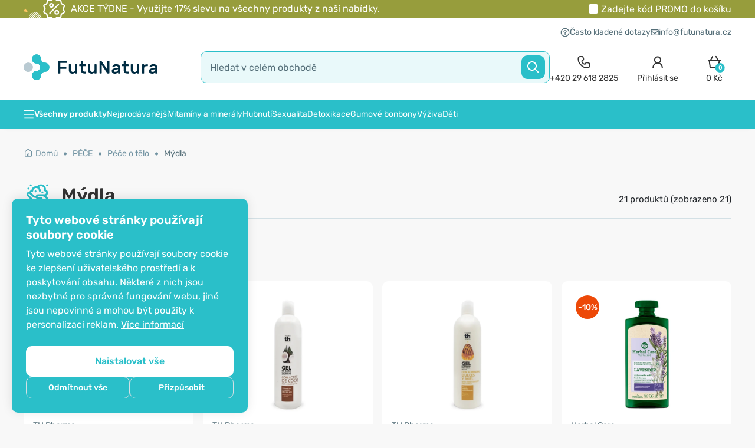

--- FILE ---
content_type: text/html; charset=utf-8
request_url: https://www.futunatura.cz/kosmetika-menu/kosmetika-telo/mysla-telova
body_size: 123915
content:
<!DOCTYPE html>

<html dir="ltr" lang="cs-CZ">
<!--<![endif]-->

<head>
	<meta charset="UTF-8" />
	<meta name="viewport" content="width=device-width, initial-scale=1, maximum-scale=1">
	<title>Mýdla - FutuNatura.cz</title>

			<!--<link href="<?//= (isset($base_url) ? $base_url : '') ?>catalog/view/theme/shopme/stylesheet/fonts/Rubik/Rubik-Light.woff2" as="font" type="font/woff2" crossorigin>-->
		<link rel="preload" href="https://www.futunatura.cz/catalog/view/theme/shopme/stylesheet/fonts/Rubik/Rubik-Regular.woff2" as="font" type="font/woff2" crossorigin>
		<link rel="preload" href="https://www.futunatura.cz/catalog/view/theme/shopme/stylesheet/fonts/Rubik/Rubik-Medium.woff2" as="font" type="font/woff2" crossorigin>
		<link rel="preload" href="https://www.futunatura.cz/catalog/view/theme/shopme/stylesheet/fonts/Rubik/Rubik-SemiBold.woff2" as="font" type="font/woff2" crossorigin>
		<!--<link href="<?//= (isset($base_url) ? $base_url : '') ?>catalog/view/theme/shopme/stylesheet/fonts/Rubik/Rubik-Bold.woff2" as="font" type="font/woff2" crossorigin>
		<link href="<?//= (isset($base_url) ? $base_url : '') ?>catalog/view/theme/shopme/stylesheet/fonts/Rubik/Rubik-ExtraBold.woff2" as="font" type="font/woff2" crossorigin>-->
	
			<link rel="stylesheet" type="text/css" href="https://www.futunatura.cz/catalog/view/theme/shopme/stylesheet/rubik-font.css" />
	


	<base href="https://www.futunatura.cz/" />
				<meta http-equiv="X-UA-Compatible" content="IE=edge">

				
			<link href="https://www.futunatura.cz/kosmetika-menu/kosmetika-telo/mysla-telova" rel="canonical" />
			<link href="https://www.futunatura.cz/image/data/logo/favicon_futunatura.png" rel="icon" />
	
	<link rel="icon" type="image/png" href="/favicon-96x96.png" sizes="96x96" />
	<link rel="icon" type="image/svg+xml" href="/favicon.svg" />
	<link rel="shortcut icon" href="/favicon.ico" />
	<link rel="apple-touch-icon" sizes="180x180" href="/apple-touch-icon.png" />
	<meta name="apple-mobile-web-app-title" content="FutuNatura" />
	<link rel="manifest" href="/site.webmanifest" />

	<!-- Version 2.1.0 -->
		<link rel="stylesheet" type="text/css" href="catalog/view/theme/shopme/stylesheet/bootstrap.min.css?202512181308" />
	<!--<script src="catalog/view/javascript/html2canvas.js" type="text/javascript"></script>-->
	<!-- <link rel="stylesheet" type="text/css" href="catalog/view/theme/shopme/stylesheet/stylesheet.css?202512181308" /> -->
	<style></style>
						<link rel="stylesheet" type="text/css" href="catalog/view/theme/shopme/stylesheet/stylesheet.min.css?202512181308" />
			

	<noscript>
		<link href="catalog/view/javascript/font-awesome/css/font-awesome.min.css?202512181308" rel="stylesheet" type="text/css" />
	</noscript>
	<link rel="preload" href="catalog/view/javascript/font-awesome/css/font-awesome.min.css?202512181308" as="style" onload="this.onload=null;this.rel='stylesheet'" type="text/css" />

																																					<noscript>
									<link rel="stylesheet" type="text/css" href="catalog/view/theme/default/stylesheet/mf/style.css?v2.0.4.4.5.2" media="screen" />
								</noscript>
								<link rel="preload" href="catalog/view/theme/default/stylesheet/mf/style.css?v2.0.4.4.5.2" as="style" onload="this.onload=null;this.rel='stylesheet'" media="screen" />
																														<noscript>
									<link rel="stylesheet" type="text/css" href="catalog/view/theme/default/stylesheet/mf/style-2.css?v2.0.4.4.5.2" media="screen" />
								</noscript>
								<link rel="preload" href="catalog/view/theme/default/stylesheet/mf/style-2.css?v2.0.4.4.5.2" as="style" onload="this.onload=null;this.rel='stylesheet'" media="screen" />
																														<noscript>
									<link rel="stylesheet" type="text/css" href="catalog/view/theme/default/stylesheet/notifywhenavailable.css" media="screen" />
								</noscript>
								<link rel="preload" href="catalog/view/theme/default/stylesheet/notifywhenavailable.css" as="style" onload="this.onload=null;this.rel='stylesheet'" media="screen" />
																														<noscript>
									<link rel="stylesheet" type="text/css" href="catalog/view/javascript/giftTeaser/fancybox/jquery.fancybox.css" media="screen" />
								</noscript>
								<link rel="preload" href="catalog/view/javascript/giftTeaser/fancybox/jquery.fancybox.css" as="style" onload="this.onload=null;this.rel='stylesheet'" media="screen" />
																														<noscript>
									<link rel="stylesheet" type="text/css" href="catalog/view/theme/default/stylesheet/giftTeaser.css" media="screen" />
								</noscript>
								<link rel="preload" href="catalog/view/theme/default/stylesheet/giftTeaser.css" as="style" onload="this.onload=null;this.rel='stylesheet'" media="screen" />
															<style>
		.owl-item .item .details_wrap .name a,
		#main .item .details_wrap .name a {
			overflow: hidden;
			text-overflow: ellipsis;
			display: -webkit-box;
			line-height: 19px;
			/* fallback */
			max-height: 57px;
			/* fallback */
			-webkit-line-clamp: 3;
			/* number of lines to show */
			-webkit-box-orient: vertical;
		}
	</style>
						<!-- Custom css -->
<!-- Custom script -->

<!-- Custom styling -->
<!-- Custom fonts -->
<!-- <link rel="stylesheet" type="text/css" href="//fonts.googleapis.com/css?family=Roboto:300,400,700,900" media="screen" /> -->

			
		<!-- Facebook Pixel Code -->
		
		<!-- End of Facebook Pixel Code -->
	
	
	<script dummy="dont_relocate">
		loadRemarketyScript=function(d,t){
			var g = d.createElement(t),
				s = d.getElementsByTagName(t)[0];
			g.src = 'https://d3ryumxhbd2uw7.cloudfront.net/webtracking/track.js';
			s.parentNode.insertBefore(g, s);
		}

		loadKelko=function(){
			var s = document.createElement('script');
			s.type = 'text/javascript';
			s.async = true;
			s.src = 'https://s.kk-resources.com/ks.js';
			var x = document.getElementsByTagName('script')[0];
			x.parentNode.insertBefore(s, x);
		}
	</script>

	<script dummy="dont_relocate">
		window.shopme_use_cookie = 1;
	</script>

			<script dummy="dont_relocate">
			window.dataLayer = window.dataLayer || [];

			gtag=function(){
				dataLayer.push(arguments);
			}

			gtag('consent', 'default', {
				'ad_storage': 'denied',
				'ad_user_data': 'denied',
				'ad_personalization': 'denied',
				'analytics_storage': 'denied'
			});

							gtag('set', 'url_passthrough', true);
					</script>
	
			<script dummy="dont_relocate">
			window.uetq = window.uetq || [];
			window.uetq.push('consent', 'default', {
				'ad_storage': 'denied'
			});
		</script>
	
	<meta name="google-site-verification" content="E3plFcK35mleODztzsS4rX0cvAF6YCes1J5Twrcqwgc" />
	<meta name="google-site-verification" content="L9qIsa0RgkTcsoQBellodDTw2XV0bEJ6RN0h37TFsMc" />
	<meta name="google-site-verification" content="_ZEHz8NqZ3qMyjUQVbwHhhKckBPTMrtaH8jGLf8Pyx4" />
	<meta name="google-site-verification" content="eyGvkHDhYOLYtENnYwJSvj8Dh0yi-ghOgZxHFzPzDAU" />
	<meta name="google-site-verification" content="UJrD02FJAWIg_cQhJuAmbx-33f7AJFXgajOa2aAobDs" />

	

			<!-- GOOGLE Ads pixel -->
					<script async src="https://www.googletagmanager.com/gtag/js?id=AW-10847225843"></script>
				
		<!-- End of GOOGLE Ads pixel -->
	
			<script async="true" type="text/javascript" src="https://s.kk-resources.com/leadtag.js"></script>
	
	
			
	
	


	
	
	<meta name="theme-color" content="#979d3c">

	

	<style type="text/css">
		#search,
		.searchbox {
			overflow: visible !important;
		}

		.smartsearch {
			display: none;
			background: #FFFFFF !important;
			border: none !important;
			border-top: none !important;
			border-radius: 0 0 7px 7px !important;
			box-shadow: 0 2px 2px #DDD !important;
			line-height: 1.2 !important;
			margin: -3px 0 0 2px !important;
			padding: 0 !important;
			position: absolute !important;
			white-space: normal !important;
			z-index: 9999999 !important;
					}

		.smartsearch a {
			white-space: normal !important;
		}

		.smartsearch .addtocart {
			float: right;
			margin: 5px;
		}

		.smartsearch .quantity {
			padding: 5px;
		}

		.smartsearch .quantity input {
			text-align: center;
			padding: 1px !important;
			width: 30px !important;
		}

		.smartsearch-product {
			border-bottom: 1px solid #EEEEEE !important;
			color: #000000 !important;
			display: block !important;
			font-size: 11px !important;
			font-weight: normal !important;
			min-height: 140px !important;
			padding: 5px !important;
			text-decoration: none !important;
		}

		.smartsearch-product img {
			float: left !important;
			margin: 0 10px 0 0 !important;
		}

		.smartsearch-product strong {
			font-size: 13px !important;
			margin: 5px 5px 5px 0 !important;
			/*ROK DODAJA*/
			font-weight: normal;
		}

		.smartsearch-focus,
		.smartsearch-product:hover {
			background: #EEFFFF !important;
			text-decoration: none !important;
			/*ROK DODAJA*/
			color: #88a906 !important;
		}

		.smartsearch-page {
			background: #EEEEEE !important;
			border-bottom: 1px solid #EEEEEE !important;
			padding: 10px;
			text-align: center;
		}

			</style>
	


                
</head>
<noscript>
    <link href="catalog/view/stylesheet/kbexit_popup/kbexit_popup.css?202512181308" rel="stylesheet" type="text/css" />
</noscript>
<link rel="preload" href="catalog/view/stylesheet/kbexit_popup/kbexit_popup.css?202512181308" as="style" onload="this.onload=null;this.rel='stylesheet'" type="text/css" />
<script type="text/javascript">
    var dont_relocate = true;

    var popup_display_interval = "365";
    var wheel_device = "320_480";
    var email_check_exit = "Please use another email, this email has been used";
    var exit_display = "1";
    var min_screen_size_exit = "320_480";
    var exit_popup_front_path = "index.php?route=module/kbexit_popup/generate_coupon";
    var exit_popup_front_path1 = "index.php?route=module/kbexit_popup/email_check";
    var email_pop_exit = "2";
    var visit_exit_popup = "5";
    var empty_email_exit = "Prosíme, zadejte platnou emailovou adresu.";
    var validate_email_exit = "Prosíme, zadejte platnou emailovou adresu.";
    var page_load_popup = "";
    var popup_showon = "";
    var text_coupon_used_var = "Kód VITAL10 byl již použit";
    var text_other_coupon_used = "Byl použit jiný kód kupónu";

                        var module_enable_exit = '1';
        </script>
<style>
           ;
</style>
    <div id="kbexit-modal-backdropDiv" style="display: none;" class="kbexit-modal-backdrop"></div>

    <div class="kbexit_container" id="kbexit_container" style="display: none; height: 100%; position: fixed; left: 0; bottom: 0; top: 0; right: 0; z-index: 100000">
        <div class="kbexit_wrapper">
            <div class="kbexit_modal animated zoomInUp">

                <div class="close_exit_modal"><span class="icon icon-close-white"></span></div>

                                <div class="kbexit_modal_image">
                    <img width="432" height="736" class="d-none d-md-block lazy" loading="lazy" src="[data-uri]" data-src="https://www.futunatura.cz/image/cache/data/BANNER/Exit-popup/Exit-D-432x736.webp" />
                    <img width="735" height="322" class="d-md-none lazy" loading="lazy" src="[data-uri]" data-src="https://www.futunatura.cz/image/cache/data/BANNER/Exit-popup/Exit-M-735x322.webp" />
                </div>
                
                <div class="kbexit_modal_content_section">

                    <div class="kbexit_modal_header">
                        <div id="title-first" class="small-title">Než půjdete ....</div>
                        <div id="title-second" class="small-title">Máme pro vás</div>
                    </div>

                    <div class="kbexit_modal_body">
                        <div class="kbexit_modal_right">
                            <div id="discount-info" class="large-title">Rádi byste slevu?</div>
                            <div id="discount-amount">10%</div>
                        </div>

                        <div class="kbexit_modal_left">
                            <div class="kbexit_modal_left_content">
                                <div id="buttons-wrappper">
                                    <button type="button" class="kbexit_no btn-confirm" id="exit-button">Ne</button>
                                    <button type="button" class="kbexit_yes btn-confirm" id="yes-button">Ano</button>
                                </div>
                                <div id="email-input-wrappper">
                                    <div id="kbexit-subtitle" class="small-title-2">na celý nákup</div>

                                    <div id="email-field" class="email_field">
                                        <div class="error_text" id="form_error_text"></div>

                                        <div class="kbexit_form_group">
                                            <div class="form-floating">
                                                <input type="email" class="exit_form_control form-control" id="exit_popup" name="exit_user" placeholder="" />
                                                <label for="exit_user">Zadejte vaši e-mailovou adresu</label>
                                                <input type="hidden" name="remarkety_store_id" value="jXb0624K">
                                            </div>
                                        </div>

                                        <div class="kbexit_form_group">
                                            <input type="submit" id="exit_button" class="btn-exit-submit btn-continue" onclick="kbexit_popup()" value="Ukázat kód" />
                                        </div>
                                    </div>

                                    <div class="kbexit_form_group" id="msg-box">
                                        <div class="title-third">Váš 10%<br> slevový kód je</div>
                                        <div id="show-coupon" class="success-msgs" onclick="copyToClipboard('#show-coupon')"></div>
                                        <div class="copy_info">Kód na vás čeká u pokladny</div>
                                        <button type="button" class="continue_btn btn-continue">Pokračujte v nákupu</button>
                                    </div>
                                </div>
                            </div>
                        </div>

                    </div>
                    <div class="shape on-logo d-none d-md-block"></div>
                </div>
            </div>
        </div>
    </div>

<body class="product-category-153_155_350 style-1 ">

	<!-- Cookie Control -->

	<style>
		.cookie-consent .cookie-backdrop{position:fixed;top:0;left:0;width:100vw;height:100vh;background-color:#000;z-index:9999999;opacity:0;visibility:hidden;transition:opacity .15s linear,visibility .15s linear}.cookie-consent .cookie-backdrop.active{opacity:.5;visibility:visible}.cookie-consent .cookie-consent-btn{font-size:16px;line-height:1.5;font-weight:500;padding:9px;width:100%;border-radius:10px;transition:background .15s ease-in-out,color .5s ease-in-out,border .5s ease-in-out}.cookie-consent .cookie-banner{position:fixed;background:#2abfc9;z-index:9999999;display:none;box-shadow:0 -2px 18px 0 rgba(0,0,0,.1);font-family:Rubik,OpenSans,Sans-serif}.cookie-consent .cookie-banner.active{display:block}.cookie-consent .cookie-banner-left{border-radius:10px 10px 0 0;bottom:0;padding:16px;width:100%}.cookie-consent .cookie-banner-bottom{border-top-left-radius:10px;border-top-right-radius:10px;bottom:0;padding:16px 0;width:100%}.cookie-consent .cookie-banner .cookie-banner-content{flex:1}.cookie-consent .cookie-banner .cookie-banner-title{color:#fff;font-size:20px;line-height:1.25;font-weight:600}.cookie-consent .cookie-banner .cookie-banner-text{color:#fff;font-size:14px;line-height:1.5;margin-top:8px}.cookie-consent .cookie-banner .cookie-banner-text p{color:#fff;font-size:14px;line-height:1.5;margin-bottom:8px}.cookie-consent .cookie-banner .cookie-banner-text p:last-child{margin-bottom:0}.cookie-consent .cookie-banner .cookie-banner-text .cookie-banner-text-link{color:#fff;text-decoration:underline}.cookie-consent .cookie-banner .cookie-banner-link:hover,.cookie-consent .cookie-banner .cookie-banner-text .cookie-banner-text-link:hover,.cookie-consent .cookie-menu .cookie-menu-text-link:hover{text-decoration:none}.cookie-consent .cookie-banner .cookie-banner-btns,.cookie-consent .cookie-menu .cookie-menu-btns{display:flex;align-items:center;justify-content:center;flex-direction:column;gap:8px;margin-top:24px}.cookie-consent .cookie-banner .cookie-banner-btns-wrapper{display:flex;align-items:center;width:100%;gap:8px}.cookie-consent .cookie-banner .cookie-banner-btns .cookie-banner-link{margin-top:8px;font-size:16px;line-height:1.5;color:#fff;width:max-content;text-decoration:underline;flex-shrink:0}.cookie-consent .cookie-banner .btn-main{background:#fff;border:1px solid #fff;color:#2abfc9;padding:11px}.cookie-consent .cookie-banner .btn-main:hover{background:#f8f8f8;border:1px solid #f8f8f8}.cookie-consent .cookie-banner .btn-tertiary{font-size:14px;border:1px solid #d3e0e5;background:0 0;color:#fff;padding:7px;transition:box-shadow .15s ease-in-out}.cookie-consent .cookie-menu{z-index:999999999;width:100%;font-family:Rubik,OpenSans,Sans-serif}.cookie-consent .cookie-menu .offcanvas-header{align-items:start;gap:0 24px;padding:16px 16px 8px}.cookie-consent .cookie-menu .offcanvas-header .btn-close-x{background:url("data:image/svg+xml,%3Csvg width='24' height='24' viewBox='0 0 24 24' fill='none' xmlns='http://www.w3.org/2000/svg'%3E%3Cpath d='M17.7071 7.70711C18.0976 7.31658 18.0976 6.68342 17.7071 6.29289C17.3166 5.90237 16.6834 5.90237 16.2929 6.29289L12 10.5858L7.70711 6.29289C7.31658 5.90237 6.68342 5.90237 6.29289 6.29289C5.90237 6.68342 5.90237 7.31658 6.29289 7.70711L10.5858 12L6.29289 16.2929C5.90237 16.6834 5.90237 17.3166 6.29289 17.7071C6.68342 18.0976 7.31658 18.0976 7.70711 17.7071L12 13.4142L16.2929 17.7071C16.6834 18.0976 17.3166 18.0976 17.7071 17.7071C18.0976 17.3166 18.0976 16.6834 17.7071 16.2929L13.4142 12L17.7071 7.70711Z' fill='%23333333'/%3E%3C/svg%3E%0A") center center/cover no-repeat;width:24px;height:24px;opacity:1;border:0;position:relative;top:2px}.cookie-consent .cookie-menu .offcanvas-body{padding:0 16px}.cookie-consent .cookie-menu .cookie-menu-title{font-size:20px;line-height:1.25;font-weight:600;color:#333}.cookie-consent .cookie-menu .cookie-menu-text{font-size:14px;line-height:1.5;color:#333}.cookie-consent .cookie-menu .cookie-menu-text-link{color:#333;text-decoration:underline}.cookie-consent .cookie-menu .btn-main{border:1px solid #2abfc9;background:#2abfc9;color:#fff}.cookie-consent .cookie-menu .btn-main:hover{background:#0ba4b0}.cookie-consent .cookie-menu .btn-subsidiary{border:1px solid #d3e0e5;background:0 0;color:#333}.cookie-consent .cookie-menu .btn-subsidiary:hover{border:1px solid #2abfc9;background:#f8f8f8}.cookie-consent .cookie-menu .cookie-menu-accordion{border-radius:10px;background:#f8f8f8;margin-top:24px;padding:0 12px}.cookie-consent .cookie-menu .cookie-menu-accordion .accordion-item{background:0 0;border:0;border-top:1px solid #eee}.cookie-consent .cookie-menu .cookie-menu-accordion .accordion-item:first-of-type{border-top:0}.cookie-consent .cookie-menu .cookie-menu-accordion .accordion-header{display:flex;align-items:center}.cookie-consent .cookie-menu .cookie-menu-accordion .accordion-button{background-color:transparent;padding:16px 0;border-radius:0;box-shadow:none;align-items:center}.cookie-consent .cookie-menu .cookie-menu-accordion .accordion-button .icon{margin-right:12px;flex-shrink:0;display:flex}.cookie-consent .cookie-menu .cookie-menu-accordion .accordion-button .icon:after{background:url("data:image/svg+xml,%3Csvg width='20' height='20' viewBox='0 0 20 20' fill='none' xmlns='http://www.w3.org/2000/svg'%3E%3Cpath fill-rule='evenodd' clip-rule='evenodd' d='M4.41083 7.74408C4.73626 7.41864 5.2639 7.41864 5.58934 7.74408L10.0001 12.1548L14.4108 7.74408C14.7363 7.41864 15.2639 7.41864 15.5893 7.74408C15.9148 8.06951 15.9148 8.59715 15.5893 8.92259L10.5893 13.9226C10.2639 14.248 9.73626 14.248 9.41083 13.9226L4.41083 8.92259C4.08539 8.59715 4.08539 8.06951 4.41083 7.74408Z' fill='%232ABFC9'/%3E%3C/svg%3E%0A") center center/cover no-repeat;width:20px;height:20px;content:"";display:inline-block;position:relative;transform:rotate(-180deg);transition:transform .2s ease-in-out,background .15s ease-in-out}.cookie-consent .cookie-menu .cookie-menu-accordion .accordion-button.collapsed .icon:after{background:url("data:image/svg+xml,%3Csvg width='20' height='20' viewBox='0 0 20 20' fill='none' xmlns='http://www.w3.org/2000/svg'%3E%3Cpath fill-rule='evenodd' clip-rule='evenodd' d='M4.41083 6.91076C4.73626 6.58533 5.2639 6.58533 5.58934 6.91076L10.0001 11.3215L14.4108 6.91076C14.7363 6.58533 15.2639 6.58533 15.5893 6.91076C15.9148 7.2362 15.9148 7.76384 15.5893 8.08928L10.6483 13.0304C10.2903 13.3883 9.70988 13.3883 9.3519 13.0304L4.41083 8.08928C4.08539 7.76384 4.08539 7.2362 4.41083 6.91076Z' fill='%23333333'/%3E%3C/svg%3E%0A") center center/cover no-repeat;transform:rotate(0)}.cookie-consent .cookie-menu .cookie-menu-accordion .accordion-button:hover .icon:after{background:url("data:image/svg+xml,%3Csvg width='20' height='20' viewBox='0 0 20 20' fill='none' xmlns='http://www.w3.org/2000/svg'%3E%3Cpath fill-rule='evenodd' clip-rule='evenodd' d='M4.41083 7.74408C4.73626 7.41864 5.2639 7.41864 5.58934 7.74408L10.0001 12.1548L14.4108 7.74408C14.7363 7.41864 15.2639 7.41864 15.5893 7.74408C15.9148 8.06951 15.9148 8.59715 15.5893 8.92259L10.5893 13.9226C10.2639 14.248 9.73626 14.248 9.41083 13.9226L4.41083 8.92259C4.08539 8.59715 4.08539 8.06951 4.41083 7.74408Z' fill='%232ABFC9'/%3E%3C/svg%3E%0A") center center/cover no-repeat}.cookie-consent .cookie-menu .cookie-menu-accordion .accordion-button .accordion-button-title{font-weight:500;font-size:16px;line-height:1.5;margin-right:24px;color:#2abfc9;transition:.15s ease-in-out}.cookie-consent .cookie-menu .cookie-menu-accordion .accordion-button.collapsed .accordion-button-title{color:#333}.cookie-consent .cookie-menu .cookie-menu-accordion .accordion-button:hover .accordion-button-title{color:#2abfc9}.cookie-consent .cookie-menu .cookie-menu-accordion .accordion-button .accordion-button-item{margin-left:auto;flex-shrink:0}.cookie-consent .cookie-menu .cookie-menu-accordion .accordion-button .accordion-button-item.always-active{font-size:14px;line-height:1.5;color:#4ab358;font-weight:500}.cookie-consent .cookie-menu .cookie-menu-accordion .accordion-button:after{display:none}.cookie-consent .cookie-menu .cookie-menu-accordion .form-switch{flex-shrink:0;padding-left:0}.cookie-consent .cookie-menu .cookie-menu-accordion .form-switch .form-check-input{border:0;margin:0;width:44px;height:24px;border-radius:12px;vertical-align:middle;cursor:pointer;background-color:#acacac;background-image:url("data:image/svg+xml,%3Csvg width='24' height='24' viewBox='0 0 24 24' fill='none' xmlns='http://www.w3.org/2000/svg'%3E%3Ccircle cx='12' cy='12' r='10' fill='white'/%3E%3C/svg%3E%0A")}.cookie-consent .cookie-menu .cookie-menu-accordion .form-switch .form-check-input:hover{background-color:#646464}.cookie-consent .cookie-menu .cookie-menu-accordion .form-switch .form-check-input:checked{background-color:#4ab358;background-image:url("data:image/svg+xml,%3Csvg width='24' height='24' viewBox='0 0 24 24' fill='none' xmlns='http://www.w3.org/2000/svg'%3E%3Ccircle cx='12' cy='12' r='10' fill='white'/%3E%3Cpath fill-rule='evenodd' clip-rule='evenodd' d='M16.027 9.08418C16.2874 9.34453 16.2874 9.76664 16.027 10.027L11.1381 14.9159C10.8778 15.1762 10.4557 15.1762 10.1953 14.9159L7.97309 12.6937C7.71274 12.4333 7.71274 12.0112 7.97309 11.7508C8.23344 11.4905 8.65555 11.4905 8.9159 11.7508L10.6667 13.5017L15.0842 9.08418C15.3446 8.82383 15.7667 8.82383 16.027 9.08418Z' fill='%234AB358'/%3E%3C/svg%3E%0A")}.cookie-consent .cookie-menu .cookie-menu-accordion .form-switch .form-check-input:checked:hover{background-color:#369243;background-image:url("data:image/svg+xml,%3Csvg width='24' height='24' viewBox='0 0 24 24' fill='none' xmlns='http://www.w3.org/2000/svg'%3E%3Cpath d='M12 22C17.5228 22 22 17.5228 22 12C22 6.47715 17.5228 2 12 2C6.47715 2 2 6.47715 2 12C2 17.5228 6.47715 22 12 22Z' fill='white'/%3E%3Cpath fill-rule='evenodd' clip-rule='evenodd' d='M16.027 9.08418C16.2874 9.34453 16.2874 9.76664 16.027 10.027L11.1381 14.9159C10.8778 15.1762 10.4557 15.1762 10.1953 14.9159L7.97309 12.6937C7.71274 12.4333 7.71274 12.0112 7.97309 11.7508C8.23344 11.4905 8.65555 11.4905 8.9159 11.7508L10.6667 13.5017L15.0842 9.08418C15.3446 8.82383 15.7667 8.82383 16.027 9.08418Z' fill='%23369243'/%3E%3C/svg%3E%0A")}.cookie-consent .cookie-menu .cookie-menu-accordion .form-switch .form-check-input:disabled{background-color:#eee;background-image:url("data:image/svg+xml,%3Csvg width='24' height='24' viewBox='0 0 24 24' fill='none' xmlns='http://www.w3.org/2000/svg'%3E%3Ccircle cx='12' cy='12' r='10' fill='%23ACACAC'/%3E%3C/svg%3E%0A")}.cookie-consent .cookie-menu .cookie-menu-accordion .form-switch .form-check-input:focus{box-shadow:none}.cookie-consent .cookie-menu .cookie-menu-accordion .accordion-body{padding:0 0 16px;font-size:14px;line-height:1.5}.cookie-consent .cookie-menu .offcanvas-footer{padding:16px;border-color:transparent}@media only screen and (min-width:768px){.cookie-consent .cookie-banner-left{border-radius:10px;bottom:20px;left:20px;padding:24px;max-width:400px}.cookie-consent .cookie-banner-bottom{padding:24px 0}.cookie-consent .cookie-banner .cookie-banner-text,.cookie-consent .cookie-banner .cookie-banner-text p,.cookie-consent .cookie-menu .cookie-menu-accordion .accordion-body,.cookie-consent .cookie-menu .cookie-menu-text{font-size:16px}.cookie-consent .cookie-banner .cookie-banner-btns .cookie-banner-link{margin-top:4px}.cookie-consent .cookie-banner-bottom .cookie-consent-btn{width:auto;padding:9px 53px}.cookie-consent .cookie-banner .btn-main{padding:13px}.cookie-consent .cookie-menu{border-top-right-radius:10px;border-bottom-right-radius:10px;max-width:480px}.cookie-consent .cookie-menu .offcanvas-header{padding:24px 24px 8px}.cookie-consent .cookie-menu .offcanvas-header .btn-close-x{top:-8px;right:-8px}.cookie-consent .cookie-menu .cookie-menu-btns{flex-direction:row}.cookie-consent .cookie-menu .offcanvas-body{padding:0 24px}.cookie-consent .cookie-menu .cookie-menu-accordion{padding:0 16px}.cookie-consent .cookie-menu .offcanvas-footer{padding:24px}}@media only screen and (min-width:992px){.cookie-consent .cookie-banner-bottom .cookie-banner-bottom-wrapper{display:flex;gap:0 32px}.cookie-consent .cookie-banner-bottom .cookie-banner-btns{margin-top:0}}
	</style>

	<div class="cookie-consent">

		
					<div id="cookieBanner" class="cookie-banner cookie-banner-left">
				<div class="cookie-banner-content">
					<div class="cookie-banner-title">
						Tyto webové stránky používají soubory cookie					</div>
					<div class="cookie-banner-text">
													<p>Tyto webové stránky používají soubory cookie ke zlepšení uživatelského prostředí a k poskytování obsahu. Některé z nich jsou nezbytné pro správné fungování webu, jiné jsou nepovinné a mohou být použity k personalizaci reklam. <a href="cookies" title="Více&nbsp;informací" class="cookie-banner-text-link">Více&nbsp;informací</a></p>
											</div>
				</div>
				<div class="cookie-banner-btns">
					<button id="cookieBannerAllowAll" class="cookie-consent-btn btn-main" type="button">Naistalovat vše</button>
					<div class="cookie-banner-btns-wrapper">
						<button id="cookieBannerRefuseAll" class="cookie-consent-btn btn-tertiary" type="button">Odmítnout vše</button>
						<button data-bs-toggle="offcanvas" data-bs-target="#cookieMenu" aria-controls="cookieMenu" class="cookie-consent-btn btn-tertiary" type="button">Přizpůsobit</button>
					</div>
				</div>
			</div>
		
		<div class="cookie-menu offcanvas offcanvas-start" tabindex="-1" id="cookieMenu" aria-labelledby="cookieMenuLabel">
			<div class="offcanvas-header">
				<div class="cookie-menu-title">Centrum nastavení souborů cookies</div>
				<button type="button" class="btn-close-x" data-bs-dismiss="offcanvas" aria-label="Close"></button>
			</div>
			<div class="offcanvas-body">
				<div class="cookie-menu-text">
					Když navštívíte jakoukoli webovou stránku, může ukládat nebo získávat informace z vašeho prohlížeče, většinou ve formě souborů cookies. Tyto informace se mohou týkat vás, vašich preferencí, vašeho zařízení nebo zajištění toho, aby vaše webová stránka fungovala tak, jak očekáváte. Blokování určitých typů souborů cookie ovlivňuje vaše používání této webové stránky a našich služeb. <a href="cookies" title="Více&nbsp;informací" class="cookie-menu-text-link">Více&nbsp;informací</a>
				</div>
				<div class="cookie-menu-btns">
					<button id="cookieMenuAllowAll" data-bs-dismiss="offcanvas" class="cookie-consent-btn btn-main order-md-2" type="button">Přijmout vše</button>
					<button id="cookieMenuRefuseAll" data-bs-dismiss="offcanvas" class="cookie-consent-btn btn-subsidiary" type="button">Odmítnout vše</button>
				</div>

				<div class="cookie-menu-accordion accordion" id="cookieMenuSettings">
					<div class="accordion-item">
						<div class="accordion-header">
							<button class="accordion-button collapsed" type="button" data-bs-toggle="collapse" data-bs-target="#cookieMenuSetting-1" aria-expanded="false" aria-controls="cookieMenuSetting-1">
								<div class="icon icon-arrow-down"></div>
								<div class="accordion-button-title">Pouze nezbytně nutné soubory cookies</div>
								<div class="accordion-button-item always-active">Vždy aktivní</div>
							</button>
						</div>
						<div id="cookieMenuSetting-1" class="accordion-collapse collapse">
							<div class="accordion-body">Tyto soubory cookies provádějí řadu činností, které jsou nezbytné pro navigaci na webových stránkách a jejich správné fungování.</div>
						</div>
					</div>
					<div class="accordion-item">
						<div class="accordion-header">
							<button class="accordion-button collapsed" type="button" data-bs-toggle="collapse" data-bs-target="#cookieMenuSetting-2" aria-expanded="false" aria-controls="cookieMenuSetting-2">
								<div class="icon icon-arrow-down"></div>
								<div class="accordion-button-title">Přizpůsobení webových stránek</div>
							</button>
							<div class="form-check form-switch">
								<input value="true" class="form-check-input" type="checkbox" role="switch" id="cookieMenuSettingFunctional">
							</div>
						</div>
						<div id="cookieMenuSetting-2" class="accordion-collapse collapse">
							<div class="accordion-body">Tyto soubory cookie umožňují použití dalšího obsahu a přizpůsobení webové stránky uživateli a podporují další funkce, které zlepšují naši webovou stránku.</div>
						</div>
					</div>
					<div class="accordion-item">
						<div class="accordion-header">
							<button class="accordion-button collapsed" type="button" data-bs-toggle="collapse" data-bs-target="#cookieMenuSetting-3" aria-expanded="false" aria-controls="cookieMenuSetting-3">
								<div class="icon icon-arrow-down"></div>
								<div class="accordion-button-title">Analytické cookies</div>
							</button>
							<div class="form-check form-switch">
								<input value="true" class="form-check-input" type="checkbox" role="switch" id="cookieMenuSettingAnalytics">
							</div>
						</div>
						<div id="cookieMenuSetting-3" class="accordion-collapse collapse">
							<div class="accordion-body">Tyto soubory cookies umožňují sčítání návštěv a zdroje návštěvnosti, takže nám umožňují měřit a zlepšovat výkonnost webové stránky. Dokážeme zajistit, aby uživatelé našli to, co hledají, a aby se jednotlivé stránky nenačítaly příliš dlouho.</div>
						</div>
					</div>
					<div class="accordion-item">
						<div class="accordion-header">
							<button class="accordion-button collapsed" type="button" data-bs-toggle="collapse" data-bs-target="#cookieMenuSetting-4" aria-expanded="false" aria-controls="cookieMenuSetting-4">
								<div class="icon icon-arrow-down"></div>
								<div class="accordion-button-title">Reklama a sociální sítě</div>
							</button>
							<div class="form-check form-switch">
								<input value="true" class="form-check-input" type="checkbox" role="switch" id="cookieMenuSettingMarketing">
							</div>
						</div>
						<div id="cookieMenuSetting-4" class="accordion-collapse collapse">
							<div class="accordion-body">Pomocí těchto shromážděných dat vám můžeme ve spolupráci s reklamními partnery zobrazovat relevantní reklamy. Pokud odmítnete používat tyto soubory cookie, nemusí se vám zobrazovat reklamy, které by vás jinak zajímaly.</div>
						</div>
					</div>
				</div>

			</div>
			<div class="offcanvas-footer">
				<button id="cookieMenuSaveSettings" data-bs-dismiss="offcanvas" class="cookie-consent-btn btn-main" type="button">Uložit nastavení</button>
			</div>
		</div>

	</div>



	
   			
			

		<div class="header_holder ">
		<div class="outer_container action-header">
									<div class="header_wrapper sticky_menu header3  action_header">
										<div class="action_wrapper" style="background-color:#979d3c">
			<div class="container-xxl">
				<div class="row">
											<div class="col-md-8">
							<div class="action_text_wrapper">
								<img width="70" height="30" src="catalog/view/theme/shopme/image/header-pasica.svg" class="img_action_header d-none d-md-block" alt="">
								<div class="action_header_text ">AKCE TÝDNE - Využijte 17% slevu na všechny produkty z naší nabídky.</div>
								<div class="action_header_text action_header_text_mobile">Akce týdne | -17% na vše</div>
							</div>
						</div>
																<div class="col-md-4">
							<input id="coupon-id-header" type="hidden" value="927">
							<input type="hidden" name="coupon_value_header" id="coupon_value_header" value="PROMO">
							<label class="coupon_checkbox">

							
							<input type="checkbox" name="add_coupon" id="add_coupon_header" value="1"   >

							<span class="checkbox_input" ></span>

							<label class="checkbox_label_text" for="add_coupon_header" id="coupon-text-header">
								Zadejte kód <span>PROMO</span> do košíku							</label>

							</label>

						</div>
									</div>
			</div>
		</div>
		<div class="header_top_line_wrapper d-none d-md-block">
	<div class="header_top_line container-xxl">
		<div class="header_top_line_row" style="position: relative;">
							<div class="header_faq_link">
					<a href="https://www.futunatura.cz/casto-kladene-dotazy-faq">
						<svg xmlns="http://www.w3.org/2000/svg" width="16" height="16" viewBox="0 0 16 16" fill="none">
							<g clip-path="url(#clip0_3608_90721)">
								<path d="M7.28914 9.60004C7.33181 9.64271 7.38159 9.66404 7.43847 9.66404H8.69714C8.78247 9.66404 8.84647 9.64271 8.88914 9.60004C8.93181 9.55027 8.97092 9.47915 9.00647 9.38671C9.01359 9.32982 9.0207 9.27649 9.02781 9.22671L9.07047 9.05604C9.12736 8.87115 9.21625 8.69338 9.33714 8.52271C9.46514 8.35204 9.60736 8.18493 9.76381 8.02138C9.92736 7.85071 10.0803 7.67649 10.2225 7.49871C10.3718 7.32093 10.4963 7.12893 10.5958 6.92271C10.7025 6.70938 10.7594 6.47115 10.7665 6.20804C10.7807 6.00182 10.7451 5.78493 10.6598 5.55738C10.5745 5.32271 10.4287 5.10582 10.2225 4.90671C10.0234 4.70049 9.75314 4.53338 9.41181 4.40538C9.07759 4.27738 8.65447 4.21338 8.14247 4.21338C7.67314 4.21338 7.2607 4.27738 6.90514 4.40538C6.54958 4.53338 6.24736 4.7076 5.99847 4.92804C5.74959 5.14138 5.56114 5.38315 5.43314 5.65338C5.30514 5.9236 5.23759 6.20093 5.23047 6.48538C5.23047 6.5636 5.25536 6.6276 5.30514 6.67738C5.35492 6.72715 5.41181 6.75204 5.47581 6.75204H6.58514C6.67047 6.75204 6.73803 6.73071 6.78781 6.68804C6.83758 6.64538 6.8767 6.58493 6.90514 6.50671C6.97625 6.19382 7.10425 5.96271 7.28914 5.81338C7.48114 5.65693 7.73358 5.57871 8.04647 5.57871C8.21714 5.57871 8.37714 5.61427 8.52647 5.68538C8.68292 5.74938 8.80381 5.84538 8.88914 5.97338C8.98159 6.09427 9.01714 6.24715 8.99581 6.43204C8.9887 6.58849 8.92825 6.74493 8.81447 6.90138C8.7007 7.05782 8.56203 7.21427 8.39847 7.37071C8.23492 7.52004 8.06781 7.6836 7.89714 7.86138C7.73358 8.03915 7.58781 8.23471 7.45981 8.44804C7.33892 8.65427 7.2607 8.88893 7.22514 9.15204V9.45071C7.22514 9.5076 7.24647 9.55738 7.28914 9.60004Z" fill="#546E78" />
								<path d="M7.24647 11.712C7.29625 11.7618 7.36025 11.7867 7.43847 11.7867H8.63314C8.70425 11.7867 8.7647 11.7618 8.81447 11.712C8.87136 11.6623 8.89981 11.5983 8.89981 11.52V10.4534C8.89981 10.3823 8.87136 10.3218 8.81447 10.272C8.7647 10.2152 8.70425 10.1867 8.63314 10.1867H7.43847C7.36025 10.1867 7.29625 10.2152 7.24647 10.272C7.1967 10.3218 7.17181 10.3823 7.17181 10.4534V11.52C7.17181 11.5983 7.1967 11.6623 7.24647 11.712Z" fill="#546E78" />
								<path fill-rule="evenodd" clip-rule="evenodd" d="M15.3333 8C15.3333 12.0501 12.0501 15.3333 8.00001 15.3333C3.94992 15.3333 0.666672 12.0501 0.666672 8C0.666672 3.94991 3.94992 0.666664 8.00001 0.666664C12.0501 0.666664 15.3333 3.94991 15.3333 8ZM14 8C14 11.3137 11.3137 14 8.00001 14C4.6863 14 2.00001 11.3137 2.00001 8C2.00001 4.68629 4.6863 2 8.00001 2C11.3137 2 14 4.68629 14 8Z" fill="#546E78" />
							</g>
							<defs>
								<clipPath id="clip0_3608_90721">
									<rect width="16" height="16" fill="white" />
								</clipPath>
							</defs>
						</svg>
						Často kladené dotazy					</a>
				</div>
						<!-- umakni spodnji if ko bo wishlista -->
							<div class="mini_menu settings text-end">
					<!-- <p class="BREZPLANA-DOSTAVA-p"> BEZPLATNÁ DOPRAVA při nákupu nad 990 Kč  |   Odeslání během 1 dne   |   Bezpečný nákup <img width="26" height="26" src="catalog/view/theme/shopme/image/ico-security.svg?202201241044" class="Ico_security" alt=""> </p> -->
					<!-- ko se doda wishlist izbrisi d-none -->
					<a class="d-none" href="tel:+420 29 618 2825">
						<svg xmlns="http://www.w3.org/2000/svg" width="16" height="16" viewBox="0 0 16 16" fill="none">
							<path fill-rule="evenodd" clip-rule="evenodd" d="M5.41881 1.04981C5.56845 1.05504 5.69596 1.05949 5.79339 1.05949C6.2111 1.05949 6.57213 1.18639 6.86897 1.41814C7.15311 1.63997 7.34592 1.93227 7.48648 2.2163C7.62713 2.5005 7.7329 2.81306 7.82301 3.1052C7.86226 3.23244 7.89705 3.3504 7.93073 3.46458C7.98047 3.63322 8.02783 3.79377 8.08347 3.96368C8.37076 4.84095 7.98127 5.58865 7.53472 6.09544C7.18217 6.49555 6.73983 6.8144 6.3719 7.0393C6.37114 7.22433 6.38004 7.38594 6.43083 7.57921C6.50673 7.86804 6.6936 8.25713 7.21436 8.77629C7.73607 9.2964 8.12816 9.48674 8.42058 9.56523C8.61323 9.61694 8.77648 9.62759 8.96088 9.628C9.18577 9.26013 9.50455 8.81792 9.90457 8.46545C10.4114 8.0189 11.1591 7.62941 12.0363 7.9167C12.2063 7.97235 12.3667 8.01967 12.5353 8.06942C12.6495 8.1031 12.7676 8.13792 12.8948 8.17716C13.187 8.26727 13.4995 8.37304 13.7837 8.51369C14.0677 8.65425 14.36 8.84707 14.5819 9.13121C14.8136 9.42804 14.9405 9.78907 14.9405 10.2068C14.9405 10.3042 14.945 10.4317 14.9502 10.5813C14.9702 11.1531 15.0014 12.0482 14.8386 12.8226C14.7324 13.3275 14.5314 13.8663 14.1331 14.284C13.7159 14.7216 13.1388 14.9668 12.412 14.9668C12.372 14.9668 12.3329 14.9631 12.2949 14.956C12.2145 14.9571 12.1315 14.9586 12.0462 14.9601C11.2203 14.9749 10.1724 14.9936 9.00458 14.7016C7.57213 14.3435 5.97746 13.5316 4.2229 11.7771C2.46832 10.0226 1.65644 8.42787 1.29832 6.99539C1.00636 5.82758 1.02507 4.77973 1.03981 3.95377C1.04134 3.86808 1.04283 3.78477 1.04392 3.70397C1.03696 3.66637 1.03333 3.6276 1.03333 3.58799C1.03333 2.8612 1.27858 2.28416 1.71612 1.86693C2.13386 1.4686 2.6727 1.26764 3.17762 1.16144C3.95193 0.998591 4.84696 1.02984 5.41881 1.04981ZM12.5926 13.6913C12.9006 13.6595 13.087 13.5456 13.2164 13.4099C13.3882 13.2297 13.5178 12.9479 13.599 12.5619C13.7261 11.9575 13.7046 11.3028 13.6859 10.7366C13.6797 10.5485 13.6739 10.3703 13.6739 10.2068C13.6739 10.0618 13.6355 9.9773 13.5835 9.9107C13.5216 9.83141 13.4117 9.74285 13.2219 9.64894C13.0323 9.55512 12.7995 9.47331 12.5215 9.38756C12.4266 9.35831 12.3205 9.32691 12.2098 9.29414C12.0229 9.23885 11.8228 9.17963 11.6421 9.12046C11.3738 9.0326 11.0867 9.11205 10.742 9.41582C10.4315 9.68936 10.1641 10.0741 9.97369 10.4028C9.90806 10.6826 9.6569 10.8909 9.35709 10.8909C9.31484 10.8909 9.26725 10.8919 9.21497 10.893C8.93936 10.8987 8.53345 10.907 8.09221 10.7886C7.54292 10.6412 6.96382 10.3151 6.32007 9.67333C5.67536 9.0306 5.35036 8.45144 5.20575 7.90113C5.09151 7.46639 5.10115 7.06223 5.10764 6.79061C5.10895 6.73564 5.11013 6.6861 5.11013 6.64283C5.11013 6.34345 5.31785 6.09258 5.59703 6.0265C5.9258 5.83608 6.31072 5.56858 6.58436 5.25804C6.88812 4.91329 6.96758 4.6262 6.87971 4.35789C6.82054 4.17721 6.76138 3.97729 6.70609 3.79042C6.67331 3.67965 6.64187 3.5734 6.61261 3.47854C6.52687 3.20054 6.44506 2.96771 6.35123 2.77812C6.25732 2.58836 6.16877 2.47846 6.08947 2.41655C6.02287 2.36456 5.9384 2.32616 5.79339 2.32616C5.62992 2.32616 5.45163 2.32029 5.26359 2.31409C4.69734 2.29544 4.04269 2.27388 3.43832 2.40099C3.05224 2.48219 2.77043 2.61183 2.59026 2.78363C2.45443 2.91315 2.34046 3.09986 2.30876 3.40844C2.31112 3.43069 2.31234 3.45328 2.31234 3.47615C2.31234 3.65621 2.30942 3.837 2.30648 4.01958C2.29326 4.84028 2.27945 5.69732 2.52716 6.68817C2.82347 7.8734 3.50745 9.27036 5.11856 10.8814C6.72966 12.4925 8.1266 13.1765 9.3118 13.4728C10.3027 13.7205 11.1597 13.7067 11.9805 13.6935C12.1629 13.6905 12.3438 13.6876 12.5238 13.6876C12.547 13.6876 12.57 13.6889 12.5926 13.6913Z" fill="#546E78" />
						</svg>
						+420 29 618 2825					</a>
					<span class="mini_menu_divider d-none"></span>
					<a href="/cdn-cgi/l/email-protection#80e9eee6efc0e6f5f4f5eee1f4f5f2e1aee3fa">
						<svg xmlns="http://www.w3.org/2000/svg" width="14" height="10" viewBox="0 0 14 10" fill="none">
							<path fill-rule="evenodd" clip-rule="evenodd" d="M12.3334 1.33333H1.66671V8.66667H12.3334V1.33333ZM1.66671 0C0.930328 0 0.333374 0.596954 0.333374 1.33333V8.66667C0.333374 9.40305 0.930328 10 1.66671 10H12.3334C13.0698 10 13.6667 9.40305 13.6667 8.66667V1.33333C13.6667 0.596954 13.0698 0 12.3334 0H1.66671Z" fill="#546E78" />
							<path fill-rule="evenodd" clip-rule="evenodd" d="M0.445289 2.29687C0.649524 1.99052 1.06344 1.90773 1.36979 2.11197L6.99999 5.86544L12.6302 2.11197C12.9365 1.90773 13.3505 1.99052 13.5547 2.29687C13.7589 2.60322 13.6761 3.01713 13.3698 3.22137L7.36979 7.22137C7.14586 7.37066 6.85412 7.37066 6.63019 7.22137L0.630189 3.22137C0.323837 3.01713 0.241054 2.60322 0.445289 2.29687Z" fill="#546E78" />
						</svg>
						<span class="__cf_email__" data-cfemail="e1888f878ea1879495948f8095949380cf829b">[email&#160;protected]</span>					</a>
				</div>
					</div>
	</div>
</div>
<div class="sticky-container ju_alternativepush">
	<div class="container-xxl " id="menuSticky">
		<div class="row header">
			<div class="header_table">
				<!-- logo -->
				<div class="col-lg-3 col-md-6 col-7 flex_row">
					<button class="hamburger_menu_trigger no-btn" type="button" data-bs-toggle="offcanvas" data-bs-target="#offcanvasMenu" aria-controls="offcanvasMenu" aria-label="menu">
						<svg xmlns="http://www.w3.org/2000/svg" width="24" height="25" viewBox="0 0 24 25" fill="none">
							<path fill-rule="evenodd" clip-rule="evenodd" d="M2 4.35353C2 3.80125 2.44772 3.35353 3 3.35353H21C21.5523 3.35353 22 3.80125 22 4.35353C22 4.90582 21.5523 5.35353 21 5.35353H3C2.44772 5.35353 2 4.90582 2 4.35353Z" fill="#333333" />
							<path fill-rule="evenodd" clip-rule="evenodd" d="M2 12.0678C2 11.5155 2.44772 11.0678 3 11.0678H21C21.5523 11.0678 22 11.5155 22 12.0678C22 12.6201 21.5523 13.0678 21 13.0678H3C2.44772 13.0678 2 12.6201 2 12.0678Z" fill="#333333" />
							<path fill-rule="evenodd" clip-rule="evenodd" d="M2 19.7821C2 19.2298 2.44772 18.7821 3 18.7821H21C21.5523 18.7821 22 19.2298 22 19.7821C22 20.3344 21.5523 20.7821 21 20.7821H3C2.44772 20.7821 2 20.3344 2 19.7821Z" fill="#333333" />
						</svg>
					</button>
																		<div class="logo"><a href="https://www.futunatura.cz/"><img width="227" height="44.5" src="https://www.futunatura.cz/image/data/logo/logo-futu-natura.svg" title="Futunatura | Doplňky stravy" alt="FutuNatura" /></a></div>
															</div>

				<div class="col-lg-3 col-md-6 col-5 header_items">
					<div class="header_item_wrapper tel_header_item">
						<!-- ko se doda wishlist dodaj d-lg-none -->
						<div class="telefonska-glava text-center">
							<a href="tel:+420 29 618 2825" aria-label="contact">
																	<span class="icoPhone">
										<svg xmlns="http://www.w3.org/2000/svg" width="24" height="25" viewBox="0 0 24 25" fill="none">
											<path fill-rule="evenodd" clip-rule="evenodd" d="M8.12828 1.94235C8.35274 1.95019 8.544 1.95687 8.69014 1.95687C9.31672 1.95687 9.85826 2.14721 10.3035 2.49484C10.7297 2.82759 11.0189 3.26604 11.2298 3.69208C11.4408 4.11838 11.5994 4.58721 11.7346 5.02543C11.7934 5.2163 11.8456 5.39323 11.8961 5.5645C11.9708 5.81746 12.0418 6.05828 12.1253 6.31315C12.5562 7.62906 11.972 8.75061 11.3021 9.51079C10.7733 10.111 10.1098 10.5892 9.55791 10.9266C9.55677 11.2041 9.57012 11.4465 9.6463 11.7364C9.76015 12.1697 10.0405 12.7533 10.8216 13.5321C11.6042 14.3122 12.1923 14.5977 12.6309 14.7155C12.9199 14.793 13.1648 14.809 13.4414 14.8096C13.7787 14.2578 14.2569 13.5945 14.8569 13.0658C15.6171 12.396 16.7386 11.8117 18.0546 12.2427C18.3095 12.3262 18.5501 12.3971 18.8031 12.4718C18.9743 12.5223 19.1514 12.5745 19.3423 12.6334C19.7805 12.7685 20.2493 12.9272 20.6756 13.1382C21.1017 13.349 21.5401 13.6382 21.8729 14.0644C22.2205 14.5097 22.4108 15.0512 22.4108 15.6778C22.4108 15.8239 22.4175 16.0151 22.4254 16.2395C22.4553 17.0973 22.5022 18.44 22.2579 19.6015C22.0986 20.3588 21.7972 21.1671 21.1997 21.7937C20.5738 22.45 19.7083 22.8179 18.6181 22.8179C18.5581 22.8179 18.4993 22.8123 18.4424 22.8017C18.3217 22.8033 18.1974 22.8055 18.0694 22.8078C16.8305 22.83 15.2587 22.858 13.5069 22.4201C11.3583 21.8829 8.96625 20.6651 6.33441 18.0333C3.70254 15.4015 2.48472 13.0094 1.94754 10.8607C1.5096 9.109 1.53766 7.53722 1.55978 6.29829C1.56207 6.16975 1.5643 6.04479 1.56594 5.92359C1.5555 5.86719 1.55005 5.80904 1.55005 5.74961C1.55005 4.65944 1.91793 3.79386 2.57425 3.16803C3.20085 2.57053 4.00911 2.26909 4.76649 2.1098C5.92796 1.86552 7.2705 1.9124 8.12828 1.94235ZM18.889 20.9046C19.3509 20.8568 19.6306 20.686 19.8246 20.4825C20.0823 20.2122 20.2768 19.7895 20.3986 19.2104C20.5893 18.3038 20.5569 17.3219 20.5289 16.4725C20.5196 16.1904 20.5108 15.923 20.5108 15.6778C20.5108 15.4603 20.4532 15.3336 20.3752 15.2337C20.2824 15.1147 20.1175 14.9819 19.8329 14.841C19.5485 14.7003 19.1993 14.5776 18.7823 14.449C18.64 14.4051 18.4808 14.358 18.3147 14.3088C18.0344 14.2259 17.7343 14.1371 17.4632 14.0483C17.0608 13.9165 16.6301 14.0357 16.113 14.4914C15.6474 14.9017 15.2462 15.4788 14.9606 15.9719C14.8621 16.3915 14.4854 16.704 14.0357 16.704C13.9723 16.704 13.9009 16.7055 13.8225 16.7071C13.4091 16.7156 12.8002 16.7282 12.1384 16.5505C11.3144 16.3294 10.4458 15.8403 9.48016 14.8776C8.5131 13.9135 8.0256 13.0448 7.80869 12.2193C7.63733 11.5672 7.65179 10.961 7.66151 10.5535C7.66348 10.4711 7.66525 10.3968 7.66525 10.3319C7.66525 9.88281 7.97683 9.50651 8.39561 9.40739C8.88877 9.12175 9.46615 8.7205 9.8766 8.25468C10.3322 7.73757 10.4514 7.30692 10.3196 6.90446C10.2309 6.63345 10.1421 6.33356 10.0592 6.05327C10.01 5.8871 9.96287 5.72773 9.91898 5.58544C9.79036 5.16845 9.66764 4.8192 9.5269 4.53481C9.38604 4.25016 9.25321 4.08532 9.13427 3.99246C9.03437 3.91446 8.90766 3.85687 8.69014 3.85687C8.44494 3.85687 8.17751 3.84806 7.89545 3.83877C7.04608 3.81079 6.0641 3.77845 5.15754 3.96912C4.57843 4.09092 4.1557 4.28537 3.88544 4.54308C3.6817 4.73736 3.51075 5.01743 3.4632 5.4803C3.46675 5.51366 3.46857 5.54755 3.46857 5.58186C3.46857 5.85195 3.4642 6.12313 3.45978 6.39701C3.43995 7.62804 3.41923 8.9136 3.7908 10.3999C4.23527 12.1777 5.26123 14.2732 7.6779 16.6898C10.0945 19.1064 12.19 20.1323 13.9678 20.5768C15.4541 20.9484 16.7397 20.9277 17.9707 20.9078C18.2445 20.9034 18.5158 20.899 18.7857 20.899C18.8206 20.899 18.8551 20.9009 18.889 20.9046Z" fill="#333333" />
										</svg>
									</span>
									<span class="telephone_text d-none">
										+420 29 618 2825									</span>
															</a>
						</div>
					</div>

					<div class="header_item_wrapper d-none d-md-inline-block">
													<span class="loginUser">
								<button class="no-btn" type="button" data-bs-toggle="modal" data-bs-target="#loginModal" aria-label="login">
									<span class="icoPhone">
										<svg xmlns="http://www.w3.org/2000/svg" width="18" height="21" viewBox="0 0 18 21" fill="none">
											<path fill-rule="evenodd" clip-rule="evenodd" d="M8.99906 2.5C6.71102 2.5 4.8562 4.35482 4.8562 6.64286C4.8562 8.93089 6.71102 10.7857 8.99906 10.7857C11.2871 10.7857 13.1419 8.93089 13.1419 6.64286C13.1419 4.35482 11.2871 2.5 8.99906 2.5ZM2.8562 6.64286C2.8562 3.25025 5.60645 0.5 8.99906 0.5C12.3917 0.5 15.1419 3.25025 15.1419 6.64286C15.1419 10.0355 12.3917 12.7857 8.99906 12.7857C5.60645 12.7857 2.8562 10.0355 2.8562 6.64286Z" fill="#333333" />
											<path fill-rule="evenodd" clip-rule="evenodd" d="M8.9992 12.7858C5.291 12.7858 2.28491 15.7918 2.28491 19.5C2.28491 20.0523 1.8372 20.5 1.28491 20.5C0.732627 20.5 0.284912 20.0523 0.284912 19.5C0.284912 14.6873 4.18643 10.7858 8.9992 10.7858C13.812 10.7858 17.7135 14.6873 17.7135 19.5C17.7135 20.0523 17.2658 20.5 16.7135 20.5C16.1612 20.5 15.7135 20.0523 15.7135 19.5C15.7135 15.7918 12.7074 12.7858 8.9992 12.7858Z" fill="#333333" />
										</svg>
									</span>
									<div class="loginText d-none">
										Přihlásit se									</div>
								</button>
							</span>
											</div>

					<!-- wishlist-a trenutno še ni  -->
					<!-- <div class="header_item_wrapper d-none d-lg-inline-block">
						<div class="wishlist_item">
							<span class="icon_wishlist">
								<svg xmlns="http://www.w3.org/2000/svg" width="24" height="24" viewBox="0 0 24 24" fill="none">
									<path fill-rule="evenodd" clip-rule="evenodd" d="M14.0202 2.51033C14.7259 2.17508 15.4883 2 16.2623 2C17.0363 2 17.7987 2.17508 18.5043 2.51033C19.2095 2.8453 19.8406 3.33171 20.3658 3.93419C20.891 4.53609 21.3015 5.24359 21.5797 6.0134C21.858 6.78334 22 7.6048 22 8.43187C22 9.25893 21.858 10.0804 21.5797 10.8503C21.3015 11.6203 20.8908 12.3279 20.3655 12.9299L12.7534 21.6573C12.5635 21.875 12.2887 22 11.9998 22C11.7109 22 11.4361 21.875 11.2462 21.6573L3.63389 12.9297C2.57563 11.7164 2 10.0968 2 8.43187C2 6.76697 2.57563 5.14733 3.63389 3.93402C4.69594 2.71636 6.16807 2.00053 7.73725 2.00053C9.30642 2.00053 10.7786 2.71636 11.8406 3.93402C11.8718 3.96978 11.9004 4.00771 11.9262 4.04754L11.9998 4.16107L12.0733 4.04754C12.0991 4.00778 12.1276 3.9699 12.1588 3.93419C12.684 3.33171 13.3151 2.8453 14.0202 2.51033ZM16.2623 4C15.792 4 15.3223 4.10599 14.8784 4.31684C14.4526 4.51916 14.0553 4.81594 13.711 5.19808L12.839 6.54379C12.6547 6.82827 12.3388 7 11.9998 7C11.6608 7 11.3449 6.82827 11.1606 6.54379L10.2886 5.19817C9.57971 4.41156 8.6613 4.00053 7.73725 4.00053C6.79363 4.00053 5.85589 4.42915 5.14113 5.24864C4.42257 6.07248 4 7.2158 4 8.43187C4 9.64794 4.42257 10.7913 5.14113 11.6151L11.9998 19.4787L18.8584 11.6151C19.2132 11.2085 19.5008 10.7186 19.6988 10.1706C19.8969 9.62256 20 9.0314 20 8.43187C20 7.83233 19.8969 7.24117 19.6988 6.69317C19.5008 6.14518 19.2133 5.65536 18.8586 5.24882C18.5042 4.84231 18.0906 4.52796 17.6461 4.31684C17.2023 4.10599 16.7325 4 16.2623 4Z" fill="#333333" />
								</svg>
							</span>
							<div class="d-none d-lg-block">Seznam přání (%s)</div>
						</div>
					</div> -->

											<div class="header_item_wrapper header_cart_wrapper">
							<div id="cartHolder">
								<div id="cart">
  <div class="mini_cart" onclick="openCart()">
    <div class="cart_holder">
      <span class="basket_icon">
        <svg xmlns="http://www.w3.org/2000/svg" width="24" height="22" viewBox="0 0 24 22" fill="none">
          <path fill-rule="evenodd" clip-rule="evenodd" d="M0.925049 8.34558C0.925049 7.7933 1.37276 7.34558 1.92505 7.34558H22.0789C22.6312 7.34558 23.0789 7.7933 23.0789 8.34558C23.0789 8.89787 22.6312 9.34558 22.0789 9.34558H1.92505C1.37276 9.34558 0.925049 8.89787 0.925049 8.34558Z" fill="#333333" />
          <path fill-rule="evenodd" clip-rule="evenodd" d="M3.22471 7.3554C3.77158 7.2782 4.27748 7.65893 4.35469 8.20579L5.96072 19.5818H18.043L19.649 8.20579C19.7262 7.65893 20.2322 7.2782 20.779 7.3554C21.3259 7.43261 21.7066 7.93851 21.6294 8.48537L19.9019 20.7216C19.8323 21.215 19.41 21.5818 18.9118 21.5818H5.09198C4.5937 21.5818 4.17145 21.215 4.1018 20.7216L2.37432 8.48537C2.29712 7.93851 2.67785 7.43261 3.22471 7.3554Z" fill="#333333" />
          <path fill-rule="evenodd" clip-rule="evenodd" d="M9.60841 0.993487C10.0912 1.2617 10.2651 1.8705 9.99692 2.35329L6.39802 8.83131C6.12981 9.31409 5.521 9.48804 5.03822 9.21982C4.55544 8.95161 4.38149 8.3428 4.64971 7.86002L8.24861 1.382C8.51682 0.899218 9.12562 0.725274 9.60841 0.993487Z" fill="#333333" />
          <path fill-rule="evenodd" clip-rule="evenodd" d="M14.3954 0.993487C14.8782 0.725274 15.487 0.899218 15.7552 1.382L19.3541 7.86002C19.6223 8.3428 19.4484 8.95161 18.9656 9.21982C18.4828 9.48804 17.874 9.31409 17.6058 8.83131L14.0069 2.35329C13.7387 1.8705 13.9126 1.2617 14.3954 0.993487Z" fill="#333333" />
        </svg>
      </span>
      <span class="count"><span class="count_number">0</span></span> <span class="total d-none">0 Kč</span>    </div>
  </div>
  <div id="cartOverlay" class="overlay" onclick="closeCart()"></div>
  <div class="content">
    <div class="mini-cart-header">
      <div class="cart_icon">
        <svg xmlns="http://www.w3.org/2000/svg" width="24" height="22" viewBox="0 0 24 22" fill="none">
          <path fill-rule="evenodd" clip-rule="evenodd" d="M0.925049 8.34558C0.925049 7.7933 1.37276 7.34558 1.92505 7.34558H22.0789C22.6312 7.34558 23.0789 7.7933 23.0789 8.34558C23.0789 8.89787 22.6312 9.34558 22.0789 9.34558H1.92505C1.37276 9.34558 0.925049 8.89787 0.925049 8.34558Z" fill="#333333" />
          <path fill-rule="evenodd" clip-rule="evenodd" d="M3.22471 7.3554C3.77158 7.2782 4.27748 7.65893 4.35469 8.20579L5.96072 19.5818H18.043L19.649 8.20579C19.7262 7.65893 20.2322 7.2782 20.779 7.3554C21.3259 7.43261 21.7066 7.93851 21.6294 8.48537L19.9019 20.7216C19.8323 21.215 19.41 21.5818 18.9118 21.5818H5.09198C4.5937 21.5818 4.17145 21.215 4.1018 20.7216L2.37432 8.48537C2.29712 7.93851 2.67785 7.43261 3.22471 7.3554Z" fill="#333333" />
          <path fill-rule="evenodd" clip-rule="evenodd" d="M9.60841 0.993487C10.0912 1.2617 10.2651 1.8705 9.99692 2.35329L6.39802 8.83131C6.12981 9.31409 5.521 9.48804 5.03822 9.21982C4.55544 8.95161 4.38149 8.3428 4.64971 7.86002L8.24861 1.382C8.51682 0.899218 9.12562 0.725274 9.60841 0.993487Z" fill="#333333" />
          <path fill-rule="evenodd" clip-rule="evenodd" d="M14.3954 0.993487C14.8782 0.725274 15.487 0.899218 15.7552 1.382L19.3541 7.86002C19.6223 8.3428 19.4484 8.95161 18.9656 9.21982C18.4828 9.48804 17.874 9.31409 17.6058 8.83131L14.0069 2.35329C13.7387 1.8705 13.9126 1.2617 14.3954 0.993487Z" fill="#333333" />
        </svg>
        <span class="count">
          <span class="count_number">0</span>
        </span>
      </div>
      <div class="cart_close" onclick="closeCart()">Zavřít</div>
    </div>
          <div class="mini-cart-info-empty">
        <img src="" width="181" height="132" alt="cart" class="empty_cart_img" />
        <div class="empty main_font">Váš nákupní <br> košík je prázdný!</div>
      </div>
      <div class="mini-cart-total">
        <div class="cart_price_wrap">
          <span>:</span>
          <span class="cart_price"></span>
        </div>
        <div class="text-center">
          <a class="checkoutButton checkoutButton-disabled btn btn-default" href="https://www.futunatura.cz/index.php?route=checkout/cart"></a>
        </div>
      </div>
    
  </div>
</div>							</div>
						</div>
									</div>

				<!-- search -->
				<div class="col-lg-1 col-md-12 col-12 text-end mobile_center search-container">
					<div class="search_wrapper">
    <div class="search_collapsed_transition ">
        <span class="search_icon_wrapper" id="search_icon">
            <svg xmlns="http://www.w3.org/2000/svg" width="24" height="24" viewBox="0 0 24 24" fill="none">
                <path fill-rule="evenodd" clip-rule="evenodd" d="M10 4C6.68629 4 4 6.68629 4 10C4 13.3137 6.68629 16 10 16C13.3137 16 16 13.3137 16 10C16 6.68629 13.3137 4 10 4ZM2 10C2 5.58172 5.58172 2 10 2C14.4183 2 18 5.58172 18 10C18 14.4183 14.4183 18 10 18C5.58172 18 2 14.4183 2 10Z" fill="white" />
                <path fill-rule="evenodd" clip-rule="evenodd" d="M14.2929 14.2929C14.6834 13.9024 15.3166 13.9024 15.7071 14.2929L21.7071 20.2929C22.0976 20.6834 22.0976 21.3166 21.7071 21.7071C21.3166 22.0976 20.6834 22.0976 20.2929 21.7071L14.2929 15.7071C13.9024 15.3166 13.9024 14.6834 14.2929 14.2929Z" fill="white" />
            </svg>
        </span>
        <span class="clear_input">
            <svg xmlns="http://www.w3.org/2000/svg" width="16" height="16" viewBox="0 0 16 16" fill="none">
                <path d="M11.8047 5.13807C12.0651 4.87772 12.0651 4.45561 11.8047 4.19526C11.5444 3.93491 11.1223 3.93491 10.8619 4.19526L8 7.05719L5.13807 4.19526C4.87772 3.93491 4.45561 3.93491 4.19526 4.19526C3.93491 4.45561 3.93491 4.87772 4.19526 5.13807L7.05719 8L4.19526 10.8619C3.93491 11.1223 3.93491 11.5444 4.19526 11.8047C4.45561 12.0651 4.87772 12.0651 5.13807 11.8047L8 8.94281L10.8619 11.8047C11.1223 12.0651 11.5444 12.0651 11.8047 11.8047C12.0651 11.5444 12.0651 11.1223 11.8047 10.8619L8.94281 8L11.8047 5.13807Z" fill="#546E78" />
            </svg>
        </span>
        <div id="search">
            <input type="search" name="search" class="search_input prevent-autofocus" aria-label="search" autocomplete="off" placeholder="Hledat v celém obchodě" value="" />
        </div>
    </div>
</div>				</div>

				<!-- promo -->
			</div>
		</div>
	</div>
</div>
<div class="menu_wrapper">
	<div class="container-xxl full_tablet">
					<ul class="main_menu">
																						<li class="nav-item">
				<a class="all_nav_link nav-link" data-bs-toggle="offcanvas" href="#offcanvasMenu" role="button" aria-controls="offcanvasMenu">
					<svg xmlns="http://www.w3.org/2000/svg" width="18" height="16" viewBox="0 0 18 16" fill="none">
						<path fill-rule="evenodd" clip-rule="evenodd" d="M0.666672 1.56667C0.666672 1.10643 1.03977 0.733337 1.50001 0.733337H16.5C16.9602 0.733337 17.3333 1.10643 17.3333 1.56667C17.3333 2.02691 16.9602 2.4 16.5 2.4H1.50001C1.03977 2.4 0.666672 2.02691 0.666672 1.56667Z" fill="#333333" />
						<path fill-rule="evenodd" clip-rule="evenodd" d="M0.666672 7.99524C0.666672 7.53501 1.03977 7.16191 1.50001 7.16191H16.5C16.9602 7.16191 17.3333 7.53501 17.3333 7.99524C17.3333 8.45548 16.9602 8.82858 16.5 8.82858H1.50001C1.03977 8.82858 0.666672 8.45548 0.666672 7.99524Z" fill="#333333" />
						<path fill-rule="evenodd" clip-rule="evenodd" d="M0.666672 14.4238C0.666672 13.9636 1.03977 13.5905 1.50001 13.5905H16.5C16.9602 13.5905 17.3333 13.9636 17.3333 14.4238C17.3333 14.8841 16.9602 15.2572 16.5 15.2572H1.50001C1.03977 15.2572 0.666672 14.8841 0.666672 14.4238Z" fill="#333333" />
					</svg>
					Všechny produkty				</a>
			</li>
								<li class="nav-item">
				<a class="nav-link" href="vsechny-produkty-ccp">Nejprodávanější</a>
			</li>
								<li class="nav-item">
				<a class="nav-link" href="vitaminy-a-mineraly-ccp">Vitamíny a minerály</a>
			</li>
								<li class="nav-item">
				<a class="nav-link" href="hubnuti-ccp">Hubnutí</a>
			</li>
								<li class="nav-item">
				<a class="nav-link" href="sexualita-plodnost-ccp">Sexualita</a>
			</li>
								<li class="nav-item">
				<a class="nav-link" href="detoxikace-mocove-cesty-ccp">Detoxikace</a>
			</li>
								<li class="nav-item">
				<a class="nav-link" href="gumove-bonbony-ccp">Gumové bonbony</a>
			</li>
								<li class="nav-item">
				<a class="nav-link" href="superpotraviny-ccp">Výživa</a>
			</li>
								<li class="nav-item">
				<a class="nav-link" href="batole-ccp">Děti</a>
			</li>
			

												</ul>
			</div>
</div> <!-- menu_wrapper ends -->
</div> <!-- container ends -->



				<div class="offcanvas offcanvas-start offcanvas_menu" tabindex="-1" id="offcanvasMenu" aria-labelledby="offcanvasMenuLabel">
		<div class="offcanvas-header">
			<a href="https://www.futunatura.cz/" class="offcanvas-title" id="offcanvasMenuLabel">
				<img width="227" height="44.5" src="image/data/logo/logo-futu-natura.svg" title="" alt="FutuNatura" />
			</a>
			<button type="button" class="btn-close text-reset close_offcanvas_menu" data-bs-dismiss="offcanvas" aria-label="Close"></button>
		</div>
		<div class="offcanvas-body">
			<div class="mobile_menu_wrapper">
				<ul class="main_menu_mobile">
																																<li class="mobile_nav_item">
									<a class="nav-link mobile_menu_trigger">
										<span class="offcanvas_menu_item_icon"><svg width="24" height="24" viewBox="0 0 24 24" fill="none" xmlns="http://www.w3.org/2000/svg">
<path fill-rule="evenodd" clip-rule="evenodd" d="M5.50636 20.025C5.44478 20.0147 5.38815 19.9848 5.34491 19.9398C5.30167 19.8948 5.27412 19.837 5.26636 19.775L4.15636 6.32501H14.2964L14.2264 7.21501H15.7264L15.9864 4.03501C16.0085 3.75923 15.9732 3.48185 15.8826 3.22042C15.7921 2.95899 15.6483 2.71919 15.4603 2.51618C15.2723 2.31318 15.0443 2.15137 14.7906 2.04101C14.5369 1.93065 14.263 1.87412 13.9864 1.87501H4.45636C4.1797 1.87412 3.90585 1.93065 3.65215 2.04101C3.39845 2.15137 3.1704 2.31318 2.98243 2.51618C2.79446 2.71919 2.65065 2.95899 2.5601 3.22042C2.46955 3.48185 2.43423 3.75923 2.45636 4.03501L3.77636 19.875C3.8102 20.2741 3.97766 20.6502 4.25168 20.9423C4.52569 21.2345 4.89023 21.4257 5.28636 21.485C7.7377 21.8533 10.2285 21.8769 12.6864 21.555C12.3302 21.1463 12.0826 20.6545 11.9664 20.125C9.81777 20.3712 7.64631 20.3376 5.50636 20.025ZM4.45636 3.37501H13.9964C14.1219 3.38509 14.239 3.44218 14.3243 3.53488C14.4096 3.62758 14.4568 3.74905 14.4564 3.87501V4.87501H4.02636L3.95636 3.87501C3.95636 3.7424 4.00904 3.61523 4.10281 3.52146C4.19658 3.42769 4.32375 3.37501 4.45636 3.37501ZM20.9364 11.6649H20.8564C21.0325 11.6233 21.1887 11.5217 21.2981 11.3776C21.4076 11.2335 21.4635 11.0557 21.4564 10.8749V8.74491C21.4564 8.64163 21.4359 8.53938 21.396 8.44409C21.3562 8.34879 21.2979 8.26236 21.2244 8.1898C21.1509 8.11724 21.0637 8.05999 20.9679 8.02139C20.8721 7.98278 20.7696 7.96358 20.6664 7.96491H14.4564C14.3531 7.96358 14.2506 7.98278 14.1548 8.02139C14.059 8.05999 13.9718 8.11724 13.8983 8.1898C13.8248 8.26236 13.7665 8.34879 13.7267 8.44409C13.6869 8.53938 13.6664 8.64163 13.6664 8.74491V10.8749C13.6653 11.0565 13.7277 11.2328 13.8427 11.3734C13.9577 11.514 14.1181 11.61 14.2964 11.6449H14.2164C13.7344 11.8814 13.3287 12.2488 13.0458 12.7051C12.7628 13.1613 12.614 13.688 12.6164 14.2249V19.2249C12.6162 19.9838 12.9135 20.7124 13.4444 21.2546C13.9754 21.7968 14.6977 22.1092 15.4564 22.1249H19.6464C20.412 22.1223 21.1456 21.8169 21.687 21.2755C22.2284 20.7341 22.5337 20.0006 22.5364 19.2349V14.2349C22.5368 13.6997 22.3871 13.1752 22.1043 12.7208C21.8214 12.2665 21.4168 11.9007 20.9364 11.6649ZM15.1864 10.0649V9.52491H19.9164V10.0649H15.1864ZM20.9664 15.1849V19.1849C20.9664 19.535 20.8273 19.8707 20.5797 20.1183C20.3322 20.3658 19.9964 20.5049 19.6464 20.5049H15.4564C15.1063 20.5049 14.7705 20.3658 14.523 20.1183C14.2754 19.8707 14.1364 19.535 14.1364 19.1849V15.6849C15.3777 15.9565 16.6724 15.8413 17.8464 15.3549C18.8356 14.9401 19.9379 14.88 20.9664 15.1849ZM17.2564 13.8749C16.2683 14.2795 15.1727 14.3394 14.1464 14.0449C14.1768 13.8325 14.2582 13.6306 14.3836 13.4565C14.5089 13.2824 14.6746 13.1411 14.8664 13.0449C15.1585 12.8996 15.4187 12.6973 15.6317 12.45C15.8446 12.2027 16.006 11.9154 16.1064 11.6049H18.9964C19.0982 11.9147 19.2602 12.2013 19.473 12.4484C19.6857 12.6955 19.9452 12.8982 20.2364 13.0449C20.4466 13.1507 20.6257 13.3092 20.7564 13.5049C19.5787 13.2817 18.3613 13.4104 17.2564 13.8749ZM18.5661 18.8355C18.4926 18.7223 18.4544 18.5899 18.4564 18.455C18.4564 18.3662 18.474 18.2782 18.5083 18.1963C18.5426 18.1143 18.5929 18.04 18.6561 17.9777C18.7194 17.9153 18.7945 17.8662 18.8769 17.8331C18.9593 17.8 19.0475 17.7837 19.1364 17.785C19.2713 17.785 19.4031 17.8251 19.5152 17.9003C19.6272 17.9755 19.7143 18.0823 19.7655 18.2071C19.8167 18.332 19.8295 18.4692 19.8025 18.6014C19.7754 18.7335 19.7097 18.8547 19.6136 18.9494C19.5175 19.0441 19.3954 19.108 19.2628 19.1331C19.1302 19.1582 18.9932 19.1433 18.8691 19.0903C18.7451 19.0373 18.6396 18.9486 18.5661 18.8355ZM10.2264 16.0649C10.4253 16.0649 10.6161 15.9859 10.7567 15.8453C10.8974 15.7046 10.9764 15.5139 10.9764 15.3149C10.9764 15.116 10.8974 14.9253 10.7567 14.7846C10.6161 14.644 10.4253 14.5649 10.2264 14.5649H8.22638C8.02747 14.5649 7.8367 14.644 7.69605 14.7846C7.5554 14.9253 7.47638 15.116 7.47638 15.3149C7.47638 15.5139 7.5554 15.7046 7.69605 15.8453C7.8367 15.9859 8.02747 16.0649 8.22638 16.0649H10.2264ZM6.67604 18.3153C6.53538 18.1747 6.45637 17.9839 6.45637 17.785C6.45502 17.6861 6.4735 17.588 6.51072 17.4964C6.54793 17.4048 6.60313 17.3216 6.67304 17.2517C6.74295 17.1817 6.82617 17.1265 6.91777 17.0893C7.00937 17.0521 7.1075 17.0336 7.20637 17.035H11.2064C11.4053 17.035 11.596 17.114 11.7367 17.2547C11.8773 17.3953 11.9564 17.5861 11.9564 17.785C11.9564 17.9839 11.8773 18.1747 11.7367 18.3153C11.596 18.456 11.4053 18.535 11.2064 18.535H7.20637C7.00745 18.535 6.81669 18.456 6.67604 18.3153Z" fill="#2ABFC9"/>
</svg>
</span>
										Všechny produkty										<span class="offcanvas_menu_item_arrow">
											<svg xmlns="http://www.w3.org/2000/svg" width="24" height="24" viewBox="0 0 24 24" fill="none">
												<path fill-rule="evenodd" clip-rule="evenodd" d="M9.29289 18.7071C8.90237 18.3166 8.90237 17.6834 9.29289 17.2929L14.5858 12L9.29289 6.70711C8.90237 6.31658 8.90237 5.68342 9.29289 5.29289C9.68342 4.90237 10.3166 4.90237 10.7071 5.29289L16.6364 11.2222C17.066 11.6518 17.066 12.3482 16.6364 12.7778L10.7071 18.7071C10.3166 19.0976 9.68342 19.0976 9.29289 18.7071Z" fill="#9DB6C0" />
											</svg>
										</span>
									</a>
								</li>
																												<li class="mobile_nav_item">
									<a class="nav-link" href="vsechny-produkty-ccp">
										<span class="offcanvas_menu_item_icon"><svg width="24" height="24" viewBox="0 0 24 24" fill="none" xmlns="http://www.w3.org/2000/svg">
<path d="M21.5 8.89L20.29 10.1C20.684 11.818 20.5342 13.616 19.8612 15.2451C19.1883 16.8742 18.0256 18.2538 16.534 19.193C15.0424 20.1321 13.2958 20.5843 11.5359 20.487C9.77594 20.3897 8.0898 19.7477 6.71084 18.6499C5.33188 17.552 4.32832 16.0527 3.83907 14.3593C3.34983 12.666 3.39911 10.8624 3.98009 9.1983C4.56107 7.53419 5.64501 6.09185 7.08186 5.07094C8.51871 4.05003 10.2374 3.50105 12 3.5C12.6495 3.50173 13.2968 3.57551 13.93 3.72L15.14 2.51C14.1277 2.17168 13.0673 1.99945 12 2C10.0222 2 8.08879 2.58649 6.4443 3.68531C4.79981 4.78412 3.51809 6.34591 2.76121 8.17317C2.00433 10.0004 1.8063 12.0111 2.19215 13.9509C2.578 15.8907 3.53041 17.6725 4.92894 19.0711C6.32746 20.4696 8.10929 21.422 10.0491 21.8079C11.9889 22.1937 13.9996 21.9957 15.8268 21.2388C17.6541 20.4819 19.2159 19.2002 20.3147 17.5557C21.4135 15.9112 22 13.9778 22 12C22.0039 10.943 21.835 9.8925 21.5 8.89Z" fill="#2ABFC9"/>
<path d="M17.92 11.0501L16.33 12.6401C16.2075 13.4438 15.8638 14.1975 15.3373 14.8169C14.8108 15.4363 14.1223 15.897 13.3488 16.1473C12.5754 16.3977 11.7476 16.4278 10.958 16.2344C10.1684 16.041 9.44816 15.6317 8.87798 15.0522C8.3078 14.4728 7.91013 13.7461 7.72949 12.9535C7.54884 12.1608 7.59235 11.3336 7.85515 10.5643C8.11794 9.795 8.58964 9.11402 9.21747 8.59757C9.84529 8.08113 10.6044 7.7496 11.41 7.6401L13 6.0901C12.6703 6.02822 12.3354 5.99808 12 6.0001C10.7725 5.99921 9.57419 6.37486 8.56685 7.07635C7.55952 7.77785 6.79158 8.77143 6.36664 9.92306C5.94171 11.0747 5.88022 12.329 6.19048 13.5166C6.50075 14.7043 7.16783 15.7682 8.10173 16.5649C9.03562 17.3615 10.1914 17.8526 11.4131 17.9717C12.6349 18.0909 13.8637 17.8325 14.934 17.2314C16.0043 16.6302 16.8644 15.7153 17.3983 14.61C17.9323 13.5046 18.1143 12.2621 17.92 11.0501Z" fill="#2ABFC9"/>
<path fill-rule="evenodd" clip-rule="evenodd" d="M15.984 9.09608L13.8452 11.2348C13.9475 11.4779 14.0016 11.7412 14.0016 12.01C14.0016 12.5384 13.7925 13.0453 13.42 13.42C13.1408 13.7009 12.7844 13.8926 12.3961 13.9707C12.0079 14.0488 11.6051 14.0099 11.239 13.8589C10.8728 13.7079 10.5598 13.4515 10.3395 13.1224C10.1192 12.7932 10.0016 12.4061 10.0016 12.01C10.0016 11.6139 10.1192 11.2268 10.3395 10.8976C10.5598 10.5685 10.8728 10.3121 11.239 10.1611C11.6051 10.0101 12.0079 9.97118 12.3961 10.0493C12.5315 10.0766 12.663 10.1176 12.7887 10.1714L14.9386 8.02145L14.39 6.51992C14.3563 6.4311 14.3497 6.33428 14.3711 6.24171C14.3924 6.14914 14.4408 6.065 14.51 5.99992L17.51 2.99992C17.5679 2.94072 17.6397 2.89683 17.7187 2.87221C17.7978 2.84759 17.8818 2.843 17.9631 2.85887C18.0444 2.87473 18.1205 2.91055 18.1845 2.96309C18.2486 3.01564 18.2986 3.08328 18.33 3.15992L19 4.99992L20.86 5.70992C20.9382 5.73919 21.0077 5.78757 21.0624 5.85063C21.1171 5.91369 21.1551 5.98944 21.173 6.07097C21.1909 6.15249 21.1881 6.2372 21.1649 6.31737C21.1416 6.39753 21.0987 6.47061 21.04 6.52992L18.04 9.52992C17.9749 9.59914 17.8908 9.64749 17.7982 9.66885C17.7056 9.69021 17.6088 9.68363 17.52 9.64992L15.984 9.09608ZM18.51 6.43992L18.87 6.55992L17.38 7.94992L16.38 7.57992L16 6.57992L17.46 5.14992L17.59 5.50992C17.6657 5.72297 17.7873 5.91674 17.9463 6.07747C18.1053 6.2382 18.2978 6.36195 18.51 6.43992Z" fill="#2ABFC9"/>
</svg>
</span>
										Nejprodávanější									</a>
								</li>
																												<li class="mobile_nav_item">
									<a class="nav-link" href="vitaminy-a-mineraly-ccp">
										<span class="offcanvas_menu_item_icon"><svg width="24" height="24" viewBox="0 0 24 24" fill="none" xmlns="http://www.w3.org/2000/svg">
<path d="M14.5881 17.3516C15.2206 17.3516 15.7333 16.8389 15.7333 16.2064C15.7333 15.5739 15.2206 15.0612 14.5881 15.0612C13.9556 15.0612 13.4429 15.5739 13.4429 16.2064C13.4429 16.8389 13.9556 17.3516 14.5881 17.3516Z" fill="#2ABFC9"/>
<path fill-rule="evenodd" clip-rule="evenodd" d="M15.1768 0.650024C15.3848 0.650024 15.5753 0.724712 15.723 0.848728C15.8773 0.959245 15.9957 1.12185 16.0486 1.31947C16.3101 2.29537 16.3067 3.15489 16.0683 3.90202C15.8295 4.65035 15.3775 5.21508 14.8599 5.63766C14.7609 5.71848 14.6587 5.79464 14.5542 5.86645C17.8153 7.0538 20.1441 10.1815 20.1441 13.8532C20.1441 18.546 16.3398 22.3502 11.647 22.3502C6.95417 22.3502 3.1499 18.546 3.1499 13.8532C3.1499 9.65682 6.19182 6.17096 10.1909 5.48036L7.98478 1.95064C7.73598 1.55255 7.857 1.02814 8.25508 0.77934C8.65317 0.530536 9.17758 0.651553 9.42638 1.04964L11.0527 3.65183C11.1202 3.40317 11.2056 3.15561 11.3134 2.91593C11.5876 2.30658 12.0161 1.7238 12.6772 1.29944C13.3371 0.875766 14.1665 0.650024 15.1768 0.650024ZM13.7848 4.32077C13.4277 4.61229 12.9894 4.82456 12.5386 4.99119C12.5829 4.5125 12.6745 4.03404 12.8637 3.61354C13.0307 3.2425 13.2639 2.94292 13.5956 2.73002C13.8217 2.58487 14.1223 2.46151 14.5286 2.39735C14.5718 2.8066 14.5305 3.12911 14.4488 3.38518C14.329 3.76061 14.1 4.06346 13.7848 4.32077ZM18.4441 13.8532C18.4441 10.1028 15.4067 7.06183 11.6576 7.05609L11.6374 7.05609C7.88788 7.06126 4.8499 10.1024 4.8499 13.8532C4.8499 17.6071 7.89306 20.6502 11.647 20.6502C15.4009 20.6502 18.4441 17.6071 18.4441 13.8532Z" fill="#2ABFC9"/>
</svg>
</span>
										Vitamíny a minerály									</a>
								</li>
																												<li class="mobile_nav_item">
									<a class="nav-link" href="hubnuti-ccp">
										<span class="offcanvas_menu_item_icon"><svg width="24" height="24" viewBox="0 0 24 24" fill="none" xmlns="http://www.w3.org/2000/svg">
<path d="M12.8494 5.45083C12.8494 4.98139 12.4689 4.60083 11.9994 4.60083C11.53 4.60083 11.1494 4.98139 11.1494 5.45083V8.72524C11.1494 9.19469 11.53 9.57524 11.9994 9.57524C12.4689 9.57524 12.8494 9.19469 12.8494 8.72524V5.45083Z" fill="#2ABFC9"/>
<path fill-rule="evenodd" clip-rule="evenodd" d="M5.81387 5.14697H7.1569C7.92697 3.22766 9.805 1.87231 11.9996 1.87231C14.1942 1.87231 16.0722 3.22766 16.8423 5.14697H18.1859C19.7599 5.14697 21.0359 6.42296 21.0359 7.99697V19.2776C21.0359 20.8516 19.7599 22.1276 18.1859 22.1276H5.81387C4.23986 22.1276 2.96387 20.8516 2.96387 19.2776V7.99697C2.96387 6.42296 4.23986 5.14697 5.81387 5.14697ZM11.9996 3.57231C10.0578 3.57231 8.48369 5.14643 8.48369 7.0882C8.48369 9.02997 10.0578 10.6041 11.9996 10.6041C13.9413 10.6041 15.5155 9.02997 15.5155 7.0882C15.5155 5.14643 13.9413 3.57231 11.9996 3.57231ZM6.78369 7.0882C6.78369 7.00735 6.78553 6.92693 6.78917 6.84697H5.81387C5.17874 6.84697 4.66387 7.36184 4.66387 7.99697V19.2776C4.66387 19.9127 5.17874 20.4276 5.81387 20.4276H18.1859C18.8211 20.4276 19.3359 19.9127 19.3359 19.2776V7.99697C19.3359 7.36185 18.8211 6.84697 18.1859 6.84697H17.21C17.2136 6.92693 17.2155 7.00735 17.2155 7.0882C17.2155 9.96885 14.8802 12.3041 11.9996 12.3041C9.11892 12.3041 6.78369 9.96885 6.78369 7.0882Z" fill="#2ABFC9"/>
</svg>
</span>
										Hubnutí									</a>
								</li>
																												<li class="mobile_nav_item">
									<a class="nav-link" href="sexualita-plodnost-ccp">
										<span class="offcanvas_menu_item_icon"><svg width="24" height="24" viewBox="0 0 24 24" fill="none" xmlns="http://www.w3.org/2000/svg">
<path fill-rule="evenodd" clip-rule="evenodd" d="M22.043 2.71812C21.9074 2.58331 21.7205 2.5 21.5142 2.5H18.6858C18.2715 2.5 17.9358 2.83579 17.9358 3.25C17.9358 3.66421 18.2715 4 18.6858 4H19.7035L17.7165 5.98697C16.5956 5.06863 15.1621 4.51756 13.6 4.51756C12.7141 4.51756 11.8696 4.69479 11.1 5.01572C10.3304 4.69479 9.48588 4.51756 8.59998 4.51756C5.01012 4.51756 2.09998 7.42771 2.09998 11.0176C2.09998 14.3108 4.54916 17.0321 7.72546 17.4592V18.7676H6.22546C5.81125 18.7676 5.47546 19.1033 5.47546 19.5176C5.47546 19.9318 5.81125 20.2676 6.22546 20.2676H7.72546V21.5176C7.72546 21.9318 8.06125 22.2676 8.47546 22.2676C8.88968 22.2676 9.22546 21.9318 9.22546 21.5176V20.2676H10.7255C11.1397 20.2676 11.4755 19.9318 11.4755 19.5176C11.4755 19.1033 11.1397 18.7676 10.7255 18.7676H9.22546V17.4879C9.8839 17.425 10.5137 17.2639 11.1 17.0194C11.8696 17.3403 12.7141 17.5176 13.6 17.5176C17.1898 17.5176 20.1 14.6074 20.1 11.0176C20.1 9.53038 19.6005 8.15986 18.7602 7.06457L20.7643 5.06053V6.0785C20.7643 6.49271 21.1 6.8285 21.5143 6.8285C21.9285 6.8285 22.2643 6.49271 22.2643 6.0785V3.25007C22.2643 3.04214 22.1796 2.85397 22.043 2.71812ZM8.59998 16.0176C8.86377 16.0176 9.12279 15.9971 9.37554 15.9578C7.9827 14.7656 7.09998 12.9947 7.09998 11.0176C7.09998 9.04045 7.9827 7.2695 9.37554 6.07735C9.12279 6.03799 8.86377 6.01756 8.59998 6.01756C5.83855 6.01756 3.59998 8.25613 3.59998 11.0176C3.59998 13.779 5.83855 16.0176 8.59998 16.0176ZM8.59998 11.0176C8.59998 12.8683 9.60548 14.4841 11.1 15.3486C12.5945 14.4841 13.6 12.8683 13.6 11.0176C13.6 9.16685 12.5945 7.55099 11.1 6.68647C9.60548 7.55099 8.59998 9.16685 8.59998 11.0176ZM13.6 6.01756C13.3362 6.01756 13.0772 6.03799 12.8244 6.07735C14.2173 7.2695 15.1 9.04045 15.1 11.0176C15.1 12.9947 14.2173 14.7656 12.8244 15.9578C13.0772 15.9971 13.3362 16.0176 13.6 16.0176C16.3614 16.0176 18.6 13.779 18.6 11.0176C18.6 8.25613 16.3614 6.01756 13.6 6.01756Z" fill="#2ABFC9"/>
</svg>
</span>
										Sexualita									</a>
								</li>
																												<li class="mobile_nav_item">
									<a class="nav-link" href="detoxikace-mocove-cesty-ccp">
										<span class="offcanvas_menu_item_icon"><svg width="24" height="24" viewBox="0 0 24 24" fill="none" xmlns="http://www.w3.org/2000/svg">
<path d="M20.8479 10.875C19.5579 8.53497 18.978 6.01497 19.108 3.39497C19.128 2.98497 18.808 2.62497 18.398 2.60497C17.988 2.59497 17.628 2.90497 17.608 3.31497C17.468 6.21497 18.108 9.00497 19.538 11.595C20.798 13.885 20.888 16.265 19.808 18.855C19.648 19.235 19.828 19.675 20.218 19.835C20.308 19.875 20.4079 19.895 20.5079 19.895C20.798 19.895 21.0779 19.725 21.198 19.435C22.438 16.435 22.3179 13.555 20.8479 10.875Z" fill="#2ABFC9"/>
<path d="M6.38822 3.31522C6.36822 2.90522 6.01822 2.60522 5.59822 2.60522C5.18822 2.62522 4.86822 2.97522 4.88822 3.39522C5.01822 6.01522 4.42822 8.53522 3.14822 10.8752C1.67822 13.5552 1.56822 16.4352 2.79822 19.4352C2.91822 19.7252 3.19822 19.8952 3.48822 19.8952C3.58822 19.8952 3.67822 19.8752 3.77822 19.8352C4.15822 19.6752 4.34822 19.2352 4.18822 18.8552C3.11822 16.2552 3.20822 13.8852 4.45822 11.5952C5.87822 9.00522 6.52822 6.21522 6.38822 3.31522Z" fill="#2ABFC9"/>
<path d="M14.3184 13.0551L14.1684 13.0051H14.0884C13.8684 13.0051 13.6684 13.1451 13.5784 13.3551C13.3084 14.0251 12.6084 14.4051 11.9584 14.2451C12.0484 14.1651 12.1084 14.0451 12.1384 13.9251C12.1984 13.6251 11.9984 13.3251 11.7084 13.2651L10.5584 13.0251H10.4384C10.3284 13.0151 10.2184 13.0451 10.1184 13.1151C9.99837 13.1951 9.91837 13.3251 9.88837 13.4751L9.65837 14.7051C9.59837 15.0051 9.79837 15.3051 10.0884 15.3651C10.2284 15.3951 10.3784 15.3651 10.5084 15.2851C10.6384 15.2051 10.7184 15.0651 10.7484 14.9151C11.1784 15.2351 11.7084 15.4251 12.2584 15.4251C13.2784 15.4251 14.1884 14.7851 14.5984 13.7951C14.7184 13.5051 14.5984 13.1851 14.3184 13.0551Z" fill="#2ABFC9"/>
<path d="M9.99806 11.7152L9.84806 11.6652C9.56806 11.5352 9.44806 11.2152 9.56806 10.9252C9.97806 9.93517 10.8881 9.29517 11.9081 9.29517C12.4481 9.29517 12.9781 9.47517 13.4181 9.81517V9.79517C13.4481 9.64517 13.5281 9.50517 13.6581 9.42517C13.7881 9.34517 13.9381 9.31517 14.0781 9.34517C14.3681 9.41517 14.5681 9.71517 14.5081 10.0152L14.2781 11.2452C14.2481 11.3952 14.1681 11.5252 14.0481 11.6052C13.9481 11.6752 13.8381 11.7052 13.7281 11.6952H13.6081L12.4581 11.4552C12.1681 11.3952 11.9681 11.0952 12.0281 10.7952C12.0581 10.6752 12.1181 10.5552 12.2081 10.4752C11.5581 10.3152 10.8581 10.6952 10.5881 11.3652C10.5081 11.5752 10.2981 11.7152 10.0781 11.7152H9.99806Z" fill="#2ABFC9"/>
<path fill-rule="evenodd" clip-rule="evenodd" d="M5.99829 12.375C5.99829 9.06499 8.69829 6.36499 12.0183 6.36499C15.3383 6.36499 18.0383 9.05499 18.0383 12.375C18.0383 15.435 15.7283 17.965 12.7683 18.335V20.645C12.7683 21.055 12.4283 21.395 12.0183 21.395C11.6083 21.395 11.2683 21.055 11.2683 20.645V18.335C8.29829 17.965 5.99829 15.435 5.99829 12.375ZM7.49829 12.375C7.49829 14.865 9.52829 16.895 12.0183 16.895C14.5083 16.895 16.5383 14.855 16.5383 12.375C16.5383 9.89499 14.5083 7.86499 12.0183 7.86499C9.52829 7.86499 7.49829 9.88499 7.49829 12.375Z" fill="#2ABFC9"/>
</svg>
</span>
										Detoxikace									</a>
								</li>
																												<li class="mobile_nav_item">
									<a class="nav-link" href="gumove-bonbony-ccp">
										<span class="offcanvas_menu_item_icon"><svg width="24" height="24" viewBox="0 0 24 24" fill="none" xmlns="http://www.w3.org/2000/svg">
<path fill-rule="evenodd" clip-rule="evenodd" d="M9.61091 4.75H14.389C16.0327 4.75 17.4177 5.97737 17.6154 7.60924L18.8556 17.8497C18.9458 18.5942 18.3646 19.25 17.6147 19.25H6.38518C5.63523 19.25 5.05408 18.5942 5.14425 17.8497L6.38448 7.60924C6.58212 5.97737 7.96711 4.75 9.61091 4.75ZM4.64718 7.39884C4.95124 4.88826 7.08199 3 9.61091 3H14.389C16.9179 3 19.0486 4.88827 19.3527 7.39884L20.5929 17.6393C20.8093 19.4261 19.4146 21 17.6147 21H6.38518C4.5853 21 3.19054 19.4261 3.40695 17.6393L4.64718 7.39884ZM12.7199 7.3134H12.7199C12.9768 7.30943 13.2155 7.30575 13.4731 7.3188C13.8435 7.33756 14.1378 7.3897 14.3661 7.48855C14.574 7.57858 14.7376 7.71078 14.8628 7.93765C14.9976 8.18168 15.1186 8.59239 15.1186 9.28228C15.1186 9.76552 15.5104 10.1573 15.9936 10.1573C16.4769 10.1573 16.8686 9.76552 16.8686 9.28228C16.8686 8.40308 16.7165 7.67427 16.3948 7.09165C16.0635 6.49186 15.5871 6.11025 15.0614 5.88261C14.556 5.66379 14.0228 5.59439 13.5617 5.57104C13.246 5.55505 12.9065 5.56005 12.6217 5.56425C12.5068 5.56594 12.4008 5.5675 12.3088 5.5675C11.8256 5.5675 11.4338 5.95925 11.4338 6.4425C11.4338 6.92575 11.8256 7.3175 12.3088 7.3175C12.4538 7.3175 12.5892 7.31541 12.7199 7.3134Z" fill="#2ABFC9"/>
</svg>
</span>
										Gumové bonbony									</a>
								</li>
																												<li class="mobile_nav_item">
									<a class="nav-link" href="superpotraviny-ccp">
										<span class="offcanvas_menu_item_icon"><svg width="24" height="24" viewBox="0 0 24 24" fill="none" xmlns="http://www.w3.org/2000/svg">
<path d="M8.59985 15.1626C8.59985 15.7149 8.15214 16.1626 7.59985 16.1626C7.04757 16.1626 6.59985 15.7149 6.59985 15.1626C6.59985 14.6103 7.04757 14.1626 7.59985 14.1626C8.15214 14.1626 8.59985 14.6103 8.59985 15.1626Z" fill="#2ABFC9"/>
<path fill-rule="evenodd" clip-rule="evenodd" d="M20.1 11.2625H21C21.4 11.2625 21.7999 11.6625 21.7999 11.9625C21.7999 17.3625 17.4 21.7626 12 21.7626C6.59995 21.7626 2.19995 17.3625 2.19995 11.9625C2.19995 11.4625 2.59995 11.1625 2.99995 11.1625H3.89995C4.19995 9.36255 5.29995 7.76255 7.59995 7.46255C7.79995 5.16255 9.49995 3.76255 12 3.76255C14.2 3.76255 15.7 4.86255 16.2 6.66255L20.4 2.46255C20.6999 2.16255 21.2 2.16255 21.5 2.46255C21.7999 2.76255 21.7999 3.26255 21.5 3.56255L17.2 7.86255C18.5 8.26255 19.8 9.26255 20.1 11.2625ZM18.6 11.2625C18.2 9.66255 16.7 9.26255 16 9.16255L13.8 11.2625H18.6ZM8.99995 9.06255H8.29995C6.19995 9.06255 5.59995 10.3625 5.39995 11.2625H11.7L14.9 8.06255C14.8 6.26255 13.9 5.36255 12 5.36255C9.99995 5.36255 8.99995 6.36255 8.99995 8.36255V9.06255ZM3.79995 12.8625C4.19995 17.0625 7.69995 20.3625 12 20.3625C16.3 20.3625 19.8 16.9625 20.2 12.8625H3.79995Z" fill="#2ABFC9"/>
</svg>
</span>
										Výživa									</a>
								</li>
																												<li class="mobile_nav_item">
									<a class="nav-link" href="batole-ccp">
										<span class="offcanvas_menu_item_icon"><svg width="24" height="24" viewBox="0 0 24 24" fill="none" xmlns="http://www.w3.org/2000/svg">
<path fill-rule="evenodd" clip-rule="evenodd" d="M3.32345 7.41607C3.46858 7.41607 3.61257 7.41361 3.75539 7.40879C3.84852 3.94328 6.82406 1.22241 10.4019 1.22241C14.0372 1.22241 17.0507 4.03134 17.0507 7.57626C17.0507 8.51195 16.8408 9.39637 16.4648 10.1914C16.7903 10.1124 17.1302 10.0706 17.4799 10.0706C18.2712 10.0706 19.0124 10.2848 19.6487 10.6585C20.0409 10.6428 20.166 10.54 20.1946 10.5115C20.2255 10.4805 20.2698 10.41 20.2698 10.2307C20.2698 9.8165 20.6056 9.48071 21.0198 9.48071C21.434 9.48071 21.7698 9.8165 21.7698 10.2307C21.7698 10.6413 21.6667 11.1607 21.2552 11.5721C21.1593 11.6681 21.0534 11.7513 20.9386 11.8225C21.4385 12.5028 21.7425 13.336 21.7675 14.239C21.7901 14.3104 21.8023 14.3864 21.8023 14.4653C21.8023 16.0663 21.1886 18.9543 19.1165 20.8811C17.025 22.8261 14.3456 22.9084 13.2142 22.698C12.807 22.6222 12.5383 22.2307 12.614 21.8235C12.6898 21.4163 13.0813 21.1475 13.4885 21.2233C14.3032 21.3748 16.4501 21.3123 18.0951 19.7827C18.5802 19.3315 18.9701 18.8061 19.279 18.2547C18.7319 18.5078 18.1224 18.6491 17.4799 18.6491C16.1981 18.6491 15.0476 18.0868 14.2616 17.1955C14.0079 17.2338 13.7406 17.3226 13.4884 17.4473C13.1386 17.6201 12.8894 17.8262 12.7802 17.9627C12.5215 18.2861 12.0495 18.3386 11.7261 18.0798C11.4026 17.8211 11.3502 17.3491 11.6089 17.0256C11.893 16.6706 12.3399 16.3417 12.8237 16.1025C13.019 16.0061 13.2316 15.9185 13.4558 15.848C13.2843 15.3844 13.1906 14.8831 13.1906 14.3598C13.1906 13.9878 13.238 13.6268 13.3271 13.2825C12.4414 13.6978 11.4474 13.9301 10.4019 13.9301C9.1736 13.9301 8.01627 13.6094 7.02219 13.048C7.0216 13.5247 7.06394 14.0832 7.18185 14.6595C7.39159 15.6845 7.8256 16.6963 8.60711 17.4231C9.42766 18.1861 10.4135 18.6259 11.3187 18.8525C12.2367 19.0824 13.0106 19.0783 13.3682 19.0118C13.7755 18.936 14.167 19.2047 14.2427 19.612C14.3185 20.0192 14.0497 20.4107 13.6425 20.4865C13.0271 20.6009 12.0306 20.5771 10.9544 20.3076C9.86542 20.0349 8.6333 19.4958 7.58563 18.5215C6.49891 17.511 5.95988 16.1701 5.7123 14.9602C5.47341 13.7927 5.49202 12.6828 5.59227 11.9638C5.32568 11.6974 5.08295 11.4088 4.86756 11.1009L3.68716 18.0922C3.6182 18.5006 3.2312 18.7758 2.82277 18.7069C2.41433 18.6379 2.13914 18.2509 2.2081 17.8425L3.71612 8.91071C3.58609 8.91426 3.45519 8.91607 3.32345 8.91607C2.90924 8.91607 2.57345 8.58029 2.57345 8.16607C2.57345 7.75186 2.90924 7.41607 3.32345 7.41607ZM12.8487 3.30327C11.5456 4.73344 8.85753 6.71532 5.26346 7.26788C5.43161 4.76185 7.63432 2.72241 10.4019 2.72241C11.2923 2.72241 12.1242 2.93349 12.8487 3.30327ZM15.5507 7.57626C15.5507 6.26403 14.9923 5.05911 14.0779 4.17803C12.5989 5.85985 9.53023 8.15538 5.40917 8.76328C5.96798 10.8504 7.96618 12.4301 10.4019 12.4301C13.2822 12.4301 15.5507 10.2212 15.5507 7.57626ZM14.531 8.46097C14.531 8.78675 14.2669 9.05085 13.9412 9.05085C13.6154 9.05085 13.3513 8.78675 13.3513 8.46097C13.3513 8.13519 13.6154 7.87109 13.9412 7.87109C14.2669 7.87109 14.531 8.13519 14.531 8.46097ZM10.9915 9.05085C11.3172 9.05085 11.5813 8.78675 11.5813 8.46097C11.5813 8.13519 11.3172 7.87109 10.9915 7.87109C10.6657 7.87109 10.4016 8.13519 10.4016 8.46097C10.4016 8.78675 10.6657 9.05085 10.9915 9.05085ZM14.6906 14.3598C14.6906 12.8194 15.9394 11.5706 17.4799 11.5706C19.0204 11.5706 20.2692 12.8194 20.2692 14.3598C20.2692 15.9003 19.0204 17.1491 17.4799 17.1491C15.9394 17.1491 14.6906 15.9003 14.6906 14.3598ZM16.3011 13.18C16.3011 13.5057 16.037 13.7698 15.7112 13.7698C15.3854 13.7698 15.1213 13.5057 15.1213 13.18C15.1213 12.8542 15.3854 12.5901 15.7112 12.5901C16.037 12.5901 16.3011 12.8542 16.3011 13.18ZM17.4802 14.3597C17.806 14.3597 18.0701 14.0956 18.0701 13.7698C18.0701 13.444 17.806 13.1799 17.4802 13.1799C17.1544 13.1799 16.8903 13.444 16.8903 13.7698C16.8903 14.0956 17.1544 14.3597 17.4802 14.3597Z" fill="#2ABFC9"/>
</svg>
</span>
										Děti									</a>
								</li>
																						</ul>
				<ul class="secondary_menu  d-md-none divider">
					<li class="mobile_nav_item d-md-none">
													<button class="no-btn" type="button" data-bs-toggle="modal" data-bs-target="#loginModal" aria-label="login">
								<span class="icoPhone">
									<svg xmlns="http://www.w3.org/2000/svg" width="18" height="21" viewBox="0 0 18 21" fill="none">
										<path fill-rule="evenodd" clip-rule="evenodd" d="M8.99906 2.5C6.71102 2.5 4.8562 4.35482 4.8562 6.64286C4.8562 8.93089 6.71102 10.7857 8.99906 10.7857C11.2871 10.7857 13.1419 8.93089 13.1419 6.64286C13.1419 4.35482 11.2871 2.5 8.99906 2.5ZM2.8562 6.64286C2.8562 3.25025 5.60645 0.5 8.99906 0.5C12.3917 0.5 15.1419 3.25025 15.1419 6.64286C15.1419 10.0355 12.3917 12.7857 8.99906 12.7857C5.60645 12.7857 2.8562 10.0355 2.8562 6.64286Z" fill="#333333" />
										<path fill-rule="evenodd" clip-rule="evenodd" d="M8.9992 12.7858C5.291 12.7858 2.28491 15.7918 2.28491 19.5C2.28491 20.0523 1.8372 20.5 1.28491 20.5C0.732627 20.5 0.284912 20.0523 0.284912 19.5C0.284912 14.6873 4.18643 10.7858 8.9992 10.7858C13.812 10.7858 17.7135 14.6873 17.7135 19.5C17.7135 20.0523 17.2658 20.5 16.7135 20.5C16.1612 20.5 15.7135 20.0523 15.7135 19.5C15.7135 15.7918 12.7074 12.7858 8.9992 12.7858Z" fill="#333333" />
									</svg>
								</span>
								<div class="loginText">Přihlásit se</div>
							</button>
											</li>
					<!-- <li class="mobile_nav_item">
						<a href="<//?= $link_wishlist ?>">
							<span class="icon_wishlist">
								<svg xmlns="http://www.w3.org/2000/svg" width="24" height="24" viewBox="0 0 24 24" fill="none">
									<path fill-rule="evenodd" clip-rule="evenodd" d="M14.0202 2.51033C14.7259 2.17508 15.4883 2 16.2623 2C17.0363 2 17.7987 2.17508 18.5043 2.51033C19.2095 2.8453 19.8406 3.33171 20.3658 3.93419C20.891 4.53609 21.3015 5.24359 21.5797 6.0134C21.858 6.78334 22 7.6048 22 8.43187C22 9.25893 21.858 10.0804 21.5797 10.8503C21.3015 11.6203 20.8908 12.3279 20.3655 12.9299L12.7534 21.6573C12.5635 21.875 12.2887 22 11.9998 22C11.7109 22 11.4361 21.875 11.2462 21.6573L3.63389 12.9297C2.57563 11.7164 2 10.0968 2 8.43187C2 6.76697 2.57563 5.14733 3.63389 3.93402C4.69594 2.71636 6.16807 2.00053 7.73725 2.00053C9.30642 2.00053 10.7786 2.71636 11.8406 3.93402C11.8718 3.96978 11.9004 4.00771 11.9262 4.04754L11.9998 4.16107L12.0733 4.04754C12.0991 4.00778 12.1276 3.9699 12.1588 3.93419C12.684 3.33171 13.3151 2.8453 14.0202 2.51033ZM16.2623 4C15.792 4 15.3223 4.10599 14.8784 4.31684C14.4526 4.51916 14.0553 4.81594 13.711 5.19808L12.839 6.54379C12.6547 6.82827 12.3388 7 11.9998 7C11.6608 7 11.3449 6.82827 11.1606 6.54379L10.2886 5.19817C9.57971 4.41156 8.6613 4.00053 7.73725 4.00053C6.79363 4.00053 5.85589 4.42915 5.14113 5.24864C4.42257 6.07248 4 7.2158 4 8.43187C4 9.64794 4.42257 10.7913 5.14113 11.6151L11.9998 19.4787L18.8584 11.6151C19.2132 11.2085 19.5008 10.7186 19.6988 10.1706C19.8969 9.62256 20 9.0314 20 8.43187C20 7.83233 19.8969 7.24117 19.6988 6.69317C19.5008 6.14518 19.2133 5.65536 18.8586 5.24882C18.5042 4.84231 18.0906 4.52796 17.6461 4.31684C17.2023 4.10599 16.7325 4 16.2623 4Z" fill="#333333"/>
								</svg>
							</span>
							<//?= $text_wishlist ?>
						</a>
					</li> -->
					<li class="mobile_nav_item d-md-none ">
						<a href="https://www.futunatura.cz/casto-kladene-dotazy-faq">
							<span class="icoPhone">
								<svg xmlns="http://www.w3.org/2000/svg" width="24" height="24" viewBox="0 0 24 24" fill="none">
									<path d="M10.9337 14.4001C10.9977 14.4641 11.0724 14.4961 11.1577 14.4961H13.0457C13.1737 14.4961 13.2697 14.4641 13.3337 14.4001C13.3977 14.3254 13.4564 14.2187 13.5097 14.0801C13.5204 13.9947 13.531 13.9147 13.5417 13.8401L13.6057 13.5841C13.691 13.3067 13.8244 13.0401 14.0057 12.7841C14.1977 12.5281 14.411 12.2774 14.6457 12.0321C14.891 11.7761 15.1204 11.5147 15.3337 11.2481C15.5577 10.9814 15.7444 10.6934 15.8937 10.3841C16.0537 10.0641 16.139 9.70674 16.1497 9.31207C16.171 9.00274 16.1177 8.6774 15.9897 8.33607C15.8617 7.98407 15.643 7.65873 15.3337 7.36007C15.035 7.05073 14.6297 6.80007 14.1177 6.60807C13.6164 6.41607 12.9817 6.32007 12.2137 6.32007C11.5097 6.32007 10.891 6.41607 10.3577 6.60807C9.82437 6.80007 9.37104 7.0614 8.9977 7.39207C8.62437 7.71207 8.3417 8.07474 8.1497 8.48007C7.9577 8.8854 7.85637 9.3014 7.8457 9.72807C7.8457 9.8454 7.88304 9.9414 7.9577 10.0161C8.03237 10.0907 8.1177 10.1281 8.2137 10.1281H9.8777C10.0057 10.1281 10.107 10.0961 10.1817 10.0321C10.2564 9.96807 10.315 9.8774 10.3577 9.76007C10.4644 9.29074 10.6564 8.94407 10.9337 8.72007C11.2217 8.4854 11.6004 8.36807 12.0697 8.36807C12.3257 8.36807 12.5657 8.4214 12.7897 8.52807C13.0244 8.62407 13.2057 8.76807 13.3337 8.96007C13.4724 9.1414 13.5257 9.37074 13.4937 9.64807C13.483 9.88274 13.3924 10.1174 13.2217 10.3521C13.051 10.5867 12.843 10.8214 12.5977 11.0561C12.3524 11.2801 12.1017 11.5254 11.8457 11.7921C11.6004 12.0587 11.3817 12.3521 11.1897 12.6721C11.0084 12.9814 10.891 13.3334 10.8377 13.7281V14.1761C10.8377 14.2614 10.8697 14.3361 10.9337 14.4001Z" fill="#333333" />
									<path d="M10.8697 17.5681C10.9444 17.6427 11.0404 17.6801 11.1577 17.6801H12.9497C13.0564 17.6801 13.147 17.6427 13.2217 17.5681C13.307 17.4934 13.3497 17.3974 13.3497 17.2801V15.6801C13.3497 15.5734 13.307 15.4827 13.2217 15.4081C13.147 15.3227 13.0564 15.2801 12.9497 15.2801H11.1577C11.0404 15.2801 10.9444 15.3227 10.8697 15.4081C10.795 15.4827 10.7577 15.5734 10.7577 15.6801V17.2801C10.7577 17.3974 10.795 17.4934 10.8697 17.5681Z" fill="#333333" />
									<path fill-rule="evenodd" clip-rule="evenodd" d="M23 12C23 18.0751 18.0751 23 12 23C5.92487 23 1 18.0751 1 12C1 5.92487 5.92487 1 12 1C18.0751 1 23 5.92487 23 12ZM21 12C21 16.9706 16.9706 21 12 21C7.02944 21 3 16.9706 3 12C3 7.02944 7.02944 3 12 3C16.9706 3 21 7.02944 21 12Z" fill="#333333" />
								</svg>
							</span>
							Často kladené dotazy						</a>
					</li>

											<li class="mobile_nav_item d-md-none ">
							<a href="tel:+420 29 618 2825">
								<span class="icoPhone">
									<svg xmlns="http://www.w3.org/2000/svg" width="24" height="25" viewBox="0 0 24 25" fill="none">
										<path fill-rule="evenodd" clip-rule="evenodd" d="M8.12828 1.94235C8.35274 1.95019 8.544 1.95687 8.69014 1.95687C9.31672 1.95687 9.85826 2.14721 10.3035 2.49484C10.7297 2.82759 11.0189 3.26604 11.2298 3.69208C11.4408 4.11838 11.5994 4.58721 11.7346 5.02543C11.7934 5.2163 11.8456 5.39323 11.8961 5.5645C11.9708 5.81746 12.0418 6.05828 12.1253 6.31315C12.5562 7.62906 11.972 8.75061 11.3021 9.51079C10.7733 10.111 10.1098 10.5892 9.55791 10.9266C9.55677 11.2041 9.57012 11.4465 9.6463 11.7364C9.76015 12.1697 10.0405 12.7533 10.8216 13.5321C11.6042 14.3122 12.1923 14.5977 12.6309 14.7155C12.9199 14.793 13.1648 14.809 13.4414 14.8096C13.7787 14.2578 14.2569 13.5945 14.8569 13.0658C15.6171 12.396 16.7386 11.8117 18.0546 12.2427C18.3095 12.3262 18.5501 12.3971 18.8031 12.4718C18.9743 12.5223 19.1514 12.5745 19.3423 12.6334C19.7805 12.7685 20.2493 12.9272 20.6756 13.1382C21.1017 13.349 21.5401 13.6382 21.8729 14.0644C22.2205 14.5097 22.4108 15.0512 22.4108 15.6778C22.4108 15.8239 22.4175 16.0151 22.4254 16.2395C22.4553 17.0973 22.5022 18.44 22.2579 19.6015C22.0986 20.3588 21.7972 21.1671 21.1997 21.7937C20.5738 22.45 19.7083 22.8179 18.6181 22.8179C18.5581 22.8179 18.4993 22.8123 18.4424 22.8017C18.3217 22.8033 18.1974 22.8055 18.0694 22.8078C16.8305 22.83 15.2587 22.858 13.5069 22.4201C11.3583 21.8829 8.96625 20.6651 6.33441 18.0333C3.70254 15.4015 2.48472 13.0094 1.94754 10.8607C1.5096 9.109 1.53766 7.53722 1.55978 6.29829C1.56207 6.16975 1.5643 6.04479 1.56594 5.92359C1.5555 5.86719 1.55005 5.80904 1.55005 5.74961C1.55005 4.65944 1.91793 3.79386 2.57425 3.16803C3.20085 2.57053 4.00911 2.26909 4.76649 2.1098C5.92796 1.86552 7.2705 1.9124 8.12828 1.94235ZM18.889 20.9046C19.3509 20.8568 19.6306 20.686 19.8246 20.4825C20.0823 20.2122 20.2768 19.7895 20.3986 19.2104C20.5893 18.3038 20.5569 17.3219 20.5289 16.4725C20.5196 16.1904 20.5108 15.923 20.5108 15.6778C20.5108 15.4603 20.4532 15.3336 20.3752 15.2337C20.2824 15.1147 20.1175 14.9819 19.8329 14.841C19.5485 14.7003 19.1993 14.5776 18.7823 14.449C18.64 14.4051 18.4808 14.358 18.3147 14.3088C18.0344 14.2259 17.7343 14.1371 17.4632 14.0483C17.0608 13.9165 16.6301 14.0357 16.113 14.4914C15.6474 14.9017 15.2462 15.4788 14.9606 15.9719C14.8621 16.3915 14.4854 16.704 14.0357 16.704C13.9723 16.704 13.9009 16.7055 13.8225 16.7071C13.4091 16.7156 12.8002 16.7282 12.1384 16.5505C11.3144 16.3294 10.4458 15.8403 9.48016 14.8776C8.5131 13.9135 8.0256 13.0448 7.80869 12.2193C7.63733 11.5672 7.65179 10.961 7.66151 10.5535C7.66348 10.4711 7.66525 10.3968 7.66525 10.3319C7.66525 9.88281 7.97683 9.50651 8.39561 9.40739C8.88877 9.12175 9.46615 8.7205 9.8766 8.25468C10.3322 7.73757 10.4514 7.30692 10.3196 6.90446C10.2309 6.63345 10.1421 6.33356 10.0592 6.05327C10.01 5.8871 9.96287 5.72773 9.91898 5.58544C9.79036 5.16845 9.66764 4.8192 9.5269 4.53481C9.38604 4.25016 9.25321 4.08532 9.13427 3.99246C9.03437 3.91446 8.90766 3.85687 8.69014 3.85687C8.44494 3.85687 8.17751 3.84806 7.89545 3.83877C7.04608 3.81079 6.0641 3.77845 5.15754 3.96912C4.57843 4.09092 4.1557 4.28537 3.88544 4.54308C3.6817 4.73736 3.51075 5.01743 3.4632 5.4803C3.46675 5.51366 3.46857 5.54755 3.46857 5.58186C3.46857 5.85195 3.4642 6.12313 3.45978 6.39701C3.43995 7.62804 3.41923 8.9136 3.7908 10.3999C4.23527 12.1777 5.26123 14.2732 7.6779 16.6898C10.0945 19.1064 12.19 20.1323 13.9678 20.5768C15.4541 20.9484 16.7397 20.9277 17.9707 20.9078C18.2445 20.9034 18.5158 20.899 18.7857 20.899C18.8206 20.899 18.8551 20.9009 18.889 20.9046Z" fill="#333333" />
									</svg>
								</span>
								+420 29 618 2825							</a>
						</li>
					
											<li class="mobile_nav_item d-md-none ">
							<a href="/cdn-cgi/l/email-protection#f49d9a929bb4928180819a9580818695da978e">
								<span class="icoPhone">
									<svg width="24" height="24" viewBox="0 0 24 24" fill="none" xmlns="http://www.w3.org/2000/svg">
										<path fill-rule="evenodd" clip-rule="evenodd" d="M20 6.5H4V17.5H20V6.5ZM4 4.5C2.89543 4.5 2 5.39543 2 6.5V17.5C2 18.6046 2.89543 19.5 4 19.5H20C21.1046 19.5 22 18.6046 22 17.5V6.5C22 5.39543 21.1046 4.5 20 4.5H4Z" fill="#333333" />
										<path fill-rule="evenodd" clip-rule="evenodd" d="M2.16796 7.94541C2.47432 7.48588 3.09519 7.3617 3.55471 7.66806L12 13.2983L20.4453 7.66806C20.9048 7.3617 21.5257 7.48588 21.8321 7.94541C22.1384 8.40493 22.0142 9.0258 21.5547 9.33216L12.5547 15.3322C12.2188 15.5561 11.7812 15.5561 11.4453 15.3322L2.44531 9.33216C1.98579 9.0258 1.86161 8.40493 2.16796 7.94541Z" fill="#333333" />
									</svg>
								</span>
								<span class="__cf_email__" data-cfemail="630a0d050c23051617160d02171611024d0019">[email&#160;protected]</span>							</a>
						</li>
									</ul>
			</div>
			<div class="desktop_menu_wrapper">
				<div class="mobile_menu_back main_menu_back d-lg-none">
					<svg xmlns="http://www.w3.org/2000/svg" width="24" height="25" viewBox="0 0 24 25" fill="none">
						<path fill-rule="evenodd" clip-rule="evenodd" d="M14.7071 19.2071C15.0976 18.8166 15.0976 18.1834 14.7071 17.7929L9.41421 12.5L14.7071 7.20711C15.0976 6.81658 15.0976 6.18342 14.7071 5.79289C14.3166 5.40237 13.6834 5.40237 13.2929 5.79289L7.3636 11.7222C6.93402 12.1518 6.93403 12.8482 7.3636 13.2778L13.2929 19.2071C13.6834 19.5976 14.3166 19.5976 14.7071 19.2071Z" fill="#333333" />
					</svg>
					Zpět					<button type="button" class="btn-close text-reset close_offcanvas_menu" data-bs-dismiss="offcanvas" aria-label="Close"></button>
				</div>
				<ul class="categories">
					<!-- main menu -->
											<li class="offcanvas_menu_item">
							<span class="offcanvas_menu_link" href="" data-submenu="submenu_0">
								<span class="offcanvas_menu_item_icon"><svg width="24" height="24" viewBox="0 0 24 24" fill="none" xmlns="http://www.w3.org/2000/svg">
<path d="M21.5 8.89L20.29 10.1C20.684 11.818 20.5342 13.616 19.8612 15.2451C19.1883 16.8742 18.0256 18.2538 16.534 19.193C15.0424 20.1321 13.2958 20.5843 11.5359 20.487C9.77594 20.3897 8.0898 19.7477 6.71084 18.6499C5.33188 17.552 4.32832 16.0527 3.83907 14.3593C3.34983 12.666 3.39911 10.8624 3.98009 9.1983C4.56107 7.53419 5.64501 6.09185 7.08186 5.07094C8.51871 4.05003 10.2374 3.50105 12 3.5C12.6495 3.50173 13.2968 3.57551 13.93 3.72L15.14 2.51C14.1277 2.17168 13.0673 1.99945 12 2C10.0222 2 8.08879 2.58649 6.4443 3.68531C4.79981 4.78412 3.51809 6.34591 2.76121 8.17317C2.00433 10.0004 1.8063 12.0111 2.19215 13.9509C2.578 15.8907 3.53041 17.6725 4.92894 19.0711C6.32746 20.4696 8.10929 21.422 10.0491 21.8079C11.9889 22.1937 13.9996 21.9957 15.8268 21.2388C17.6541 20.4819 19.2159 19.2002 20.3147 17.5557C21.4135 15.9112 22 13.9778 22 12C22.0039 10.943 21.835 9.8925 21.5 8.89Z" fill="#2ABFC9"/>
<path d="M17.92 11.0501L16.33 12.6401C16.2075 13.4438 15.8638 14.1975 15.3373 14.8169C14.8108 15.4363 14.1223 15.897 13.3488 16.1473C12.5754 16.3977 11.7476 16.4278 10.958 16.2344C10.1684 16.041 9.44816 15.6317 8.87798 15.0522C8.3078 14.4728 7.91013 13.7461 7.72949 12.9535C7.54884 12.1608 7.59235 11.3336 7.85515 10.5643C8.11794 9.795 8.58964 9.11402 9.21747 8.59757C9.84529 8.08113 10.6044 7.7496 11.41 7.6401L13 6.0901C12.6703 6.02822 12.3354 5.99808 12 6.0001C10.7725 5.99921 9.57419 6.37486 8.56685 7.07635C7.55952 7.77785 6.79158 8.77143 6.36664 9.92306C5.94171 11.0747 5.88022 12.329 6.19048 13.5166C6.50075 14.7043 7.16783 15.7682 8.10173 16.5649C9.03562 17.3615 10.1914 17.8526 11.4131 17.9717C12.6349 18.0909 13.8637 17.8325 14.934 17.2314C16.0043 16.6302 16.8644 15.7153 17.3983 14.61C17.9323 13.5046 18.1143 12.2621 17.92 11.0501Z" fill="#2ABFC9"/>
<path fill-rule="evenodd" clip-rule="evenodd" d="M15.984 9.09608L13.8452 11.2348C13.9475 11.4779 14.0016 11.7412 14.0016 12.01C14.0016 12.5384 13.7925 13.0453 13.42 13.42C13.1408 13.7009 12.7844 13.8926 12.3961 13.9707C12.0079 14.0488 11.6051 14.0099 11.239 13.8589C10.8728 13.7079 10.5598 13.4515 10.3395 13.1224C10.1192 12.7932 10.0016 12.4061 10.0016 12.01C10.0016 11.6139 10.1192 11.2268 10.3395 10.8976C10.5598 10.5685 10.8728 10.3121 11.239 10.1611C11.6051 10.0101 12.0079 9.97118 12.3961 10.0493C12.5315 10.0766 12.663 10.1176 12.7887 10.1714L14.9386 8.02145L14.39 6.51992C14.3563 6.4311 14.3497 6.33428 14.3711 6.24171C14.3924 6.14914 14.4408 6.065 14.51 5.99992L17.51 2.99992C17.5679 2.94072 17.6397 2.89683 17.7187 2.87221C17.7978 2.84759 17.8818 2.843 17.9631 2.85887C18.0444 2.87473 18.1205 2.91055 18.1845 2.96309C18.2486 3.01564 18.2986 3.08328 18.33 3.15992L19 4.99992L20.86 5.70992C20.9382 5.73919 21.0077 5.78757 21.0624 5.85063C21.1171 5.91369 21.1551 5.98944 21.173 6.07097C21.1909 6.15249 21.1881 6.2372 21.1649 6.31737C21.1416 6.39753 21.0987 6.47061 21.04 6.52992L18.04 9.52992C17.9749 9.59914 17.8908 9.64749 17.7982 9.66885C17.7056 9.69021 17.6088 9.68363 17.52 9.64992L15.984 9.09608ZM18.51 6.43992L18.87 6.55992L17.38 7.94992L16.38 7.57992L16 6.57992L17.46 5.14992L17.59 5.50992C17.6657 5.72297 17.7873 5.91674 17.9463 6.07747C18.1053 6.2382 18.2978 6.36195 18.51 6.43992Z" fill="#2ABFC9"/>
</svg>
</span>
								ÚČEL								<span class="offcanvas_menu_item_arrow">
									<svg xmlns="http://www.w3.org/2000/svg" width="24" height="24" viewBox="0 0 24 24" fill="none">
										<path fill-rule="evenodd" clip-rule="evenodd" d="M9.29289 18.7071C8.90237 18.3166 8.90237 17.6834 9.29289 17.2929L14.5858 12L9.29289 6.70711C8.90237 6.31658 8.90237 5.68342 9.29289 5.29289C9.68342 4.90237 10.3166 4.90237 10.7071 5.29289L16.6364 11.2222C17.066 11.6518 17.066 12.3482 16.6364 12.7778L10.7071 18.7071C10.3166 19.0976 9.68342 19.0976 9.29289 18.7071Z" fill="#9DB6C0" />
									</svg>
								</span>
							</span>
						</li>


											<li class="offcanvas_menu_item">
							<span class="offcanvas_menu_link" href="" data-submenu="submenu_1">
								<span class="offcanvas_menu_item_icon"><svg width="24" height="24" viewBox="0 0 24 24" fill="none" xmlns="http://www.w3.org/2000/svg">
<path d="M14.5881 17.3516C15.2206 17.3516 15.7333 16.8389 15.7333 16.2064C15.7333 15.5739 15.2206 15.0612 14.5881 15.0612C13.9556 15.0612 13.4429 15.5739 13.4429 16.2064C13.4429 16.8389 13.9556 17.3516 14.5881 17.3516Z" fill="#2ABFC9"/>
<path fill-rule="evenodd" clip-rule="evenodd" d="M15.1768 0.650024C15.3848 0.650024 15.5753 0.724712 15.723 0.848728C15.8773 0.959245 15.9957 1.12185 16.0486 1.31947C16.3101 2.29537 16.3067 3.15489 16.0683 3.90202C15.8295 4.65035 15.3775 5.21508 14.8599 5.63766C14.7609 5.71848 14.6587 5.79464 14.5542 5.86645C17.8153 7.0538 20.1441 10.1815 20.1441 13.8532C20.1441 18.546 16.3398 22.3502 11.647 22.3502C6.95417 22.3502 3.1499 18.546 3.1499 13.8532C3.1499 9.65682 6.19182 6.17096 10.1909 5.48036L7.98478 1.95064C7.73598 1.55255 7.857 1.02814 8.25508 0.77934C8.65317 0.530536 9.17758 0.651553 9.42638 1.04964L11.0527 3.65183C11.1202 3.40317 11.2056 3.15561 11.3134 2.91593C11.5876 2.30658 12.0161 1.7238 12.6772 1.29944C13.3371 0.875766 14.1665 0.650024 15.1768 0.650024ZM13.7848 4.32077C13.4277 4.61229 12.9894 4.82456 12.5386 4.99119C12.5829 4.5125 12.6745 4.03404 12.8637 3.61354C13.0307 3.2425 13.2639 2.94292 13.5956 2.73002C13.8217 2.58487 14.1223 2.46151 14.5286 2.39735C14.5718 2.8066 14.5305 3.12911 14.4488 3.38518C14.329 3.76061 14.1 4.06346 13.7848 4.32077ZM18.4441 13.8532C18.4441 10.1028 15.4067 7.06183 11.6576 7.05609L11.6374 7.05609C7.88788 7.06126 4.8499 10.1024 4.8499 13.8532C4.8499 17.6071 7.89306 20.6502 11.647 20.6502C15.4009 20.6502 18.4441 17.6071 18.4441 13.8532Z" fill="#2ABFC9"/>
</svg>
</span>
								VITAMÍNY A MINERÁLY								<span class="offcanvas_menu_item_arrow">
									<svg xmlns="http://www.w3.org/2000/svg" width="24" height="24" viewBox="0 0 24 24" fill="none">
										<path fill-rule="evenodd" clip-rule="evenodd" d="M9.29289 18.7071C8.90237 18.3166 8.90237 17.6834 9.29289 17.2929L14.5858 12L9.29289 6.70711C8.90237 6.31658 8.90237 5.68342 9.29289 5.29289C9.68342 4.90237 10.3166 4.90237 10.7071 5.29289L16.6364 11.2222C17.066 11.6518 17.066 12.3482 16.6364 12.7778L10.7071 18.7071C10.3166 19.0976 9.68342 19.0976 9.29289 18.7071Z" fill="#9DB6C0" />
									</svg>
								</span>
							</span>
						</li>


											<li class="offcanvas_menu_item">
							<span class="offcanvas_menu_link" href="" data-submenu="submenu_2">
								<span class="offcanvas_menu_item_icon"><svg width="24" height="24" viewBox="0 0 24 24" fill="none" xmlns="http://www.w3.org/2000/svg">
<path d="M8.59985 15.1626C8.59985 15.7149 8.15214 16.1626 7.59985 16.1626C7.04757 16.1626 6.59985 15.7149 6.59985 15.1626C6.59985 14.6103 7.04757 14.1626 7.59985 14.1626C8.15214 14.1626 8.59985 14.6103 8.59985 15.1626Z" fill="#2ABFC9"/>
<path fill-rule="evenodd" clip-rule="evenodd" d="M20.1 11.2625H21C21.4 11.2625 21.7999 11.6625 21.7999 11.9625C21.7999 17.3625 17.4 21.7626 12 21.7626C6.59995 21.7626 2.19995 17.3625 2.19995 11.9625C2.19995 11.4625 2.59995 11.1625 2.99995 11.1625H3.89995C4.19995 9.36255 5.29995 7.76255 7.59995 7.46255C7.79995 5.16255 9.49995 3.76255 12 3.76255C14.2 3.76255 15.7 4.86255 16.2 6.66255L20.4 2.46255C20.6999 2.16255 21.2 2.16255 21.5 2.46255C21.7999 2.76255 21.7999 3.26255 21.5 3.56255L17.2 7.86255C18.5 8.26255 19.8 9.26255 20.1 11.2625ZM18.6 11.2625C18.2 9.66255 16.7 9.26255 16 9.16255L13.8 11.2625H18.6ZM8.99995 9.06255H8.29995C6.19995 9.06255 5.59995 10.3625 5.39995 11.2625H11.7L14.9 8.06255C14.8 6.26255 13.9 5.36255 12 5.36255C9.99995 5.36255 8.99995 6.36255 8.99995 8.36255V9.06255ZM3.79995 12.8625C4.19995 17.0625 7.69995 20.3625 12 20.3625C16.3 20.3625 19.8 16.9625 20.2 12.8625H3.79995Z" fill="#2ABFC9"/>
</svg>
</span>
								VÝŽIVA								<span class="offcanvas_menu_item_arrow">
									<svg xmlns="http://www.w3.org/2000/svg" width="24" height="24" viewBox="0 0 24 24" fill="none">
										<path fill-rule="evenodd" clip-rule="evenodd" d="M9.29289 18.7071C8.90237 18.3166 8.90237 17.6834 9.29289 17.2929L14.5858 12L9.29289 6.70711C8.90237 6.31658 8.90237 5.68342 9.29289 5.29289C9.68342 4.90237 10.3166 4.90237 10.7071 5.29289L16.6364 11.2222C17.066 11.6518 17.066 12.3482 16.6364 12.7778L10.7071 18.7071C10.3166 19.0976 9.68342 19.0976 9.29289 18.7071Z" fill="#9DB6C0" />
									</svg>
								</span>
							</span>
						</li>


											<li class="offcanvas_menu_item">
							<span class="offcanvas_menu_link" href="" data-submenu="submenu_3">
								<span class="offcanvas_menu_item_icon"><svg width="24" height="24" viewBox="0 0 24 24" fill="none" xmlns="http://www.w3.org/2000/svg">
<path fill-rule="evenodd" clip-rule="evenodd" d="M5.26872 9.53878L3.51472 11.2928L4.92894 12.707L12.7071 4.92882L11.2929 3.5146L9.53886 5.26864L9.52524 5.28252L5.2826 9.52516L5.26872 9.53878ZM9.17156 3.51462L8.11103 2.45409C7.72051 2.06357 7.08734 2.06357 6.69682 2.45409L2.45418 6.69673C2.06365 7.08726 2.06365 7.72042 2.45418 8.11094L3.51471 9.17147L2.10051 10.5857C1.70999 10.9762 1.70999 11.6094 2.10051 11.9999L4.22183 14.1212C4.61235 14.5117 5.24552 14.5117 5.63604 14.1212L9.17137 10.5859L13.4142 14.8287L9.87883 18.364C9.48831 18.7545 9.48831 19.3877 9.87883 19.7782L12.0002 21.8995C12.3907 22.29 13.0238 22.29 13.4144 21.8995L14.8284 20.4854L15.8889 21.5459C16.2794 21.9364 16.9126 21.9364 17.3031 21.5459L21.5458 17.3033C21.9363 16.9127 21.9363 16.2796 21.5458 15.8891L20.4853 14.8286L21.8996 13.4142C22.2902 13.0237 22.2902 12.3906 21.8996 12L19.7783 9.87871C19.3878 9.48818 18.7546 9.48818 18.3641 9.87871L14.8284 13.4144L10.5856 9.17166L14.1213 5.63592C14.5118 5.2454 14.5118 4.61223 14.1213 4.22171L12 2.10039C11.6095 1.70986 10.9763 1.70986 10.5858 2.10039L9.17156 3.51462ZM8.1109 4.57528L7.40392 3.8683L3.86839 7.40384L4.57537 8.11081L8.1109 4.57528ZM19.0712 11.2929L11.293 19.0711L12.7073 20.4853L14.4579 18.7347L14.4747 18.7175L18.7173 14.4748L18.7345 14.458L20.4854 12.7071L19.0712 11.2929ZM16.596 20.1317L15.8891 19.4248L19.4246 15.8893L20.1315 16.5962L16.596 20.1317Z" fill="#2ABFC9"/>
</svg>
</span>
								SPORT								<span class="offcanvas_menu_item_arrow">
									<svg xmlns="http://www.w3.org/2000/svg" width="24" height="24" viewBox="0 0 24 24" fill="none">
										<path fill-rule="evenodd" clip-rule="evenodd" d="M9.29289 18.7071C8.90237 18.3166 8.90237 17.6834 9.29289 17.2929L14.5858 12L9.29289 6.70711C8.90237 6.31658 8.90237 5.68342 9.29289 5.29289C9.68342 4.90237 10.3166 4.90237 10.7071 5.29289L16.6364 11.2222C17.066 11.6518 17.066 12.3482 16.6364 12.7778L10.7071 18.7071C10.3166 19.0976 9.68342 19.0976 9.29289 18.7071Z" fill="#9DB6C0" />
									</svg>
								</span>
							</span>
						</li>


											<li class="offcanvas_menu_item">
							<span class="offcanvas_menu_link" href="" data-submenu="submenu_4">
								<span class="offcanvas_menu_item_icon"><svg width="24" height="24" viewBox="0 0 24 24" fill="none" xmlns="http://www.w3.org/2000/svg">
<path d="M12.6424 2.79334C12.4641 2.9904 12.2189 3.11381 11.9548 3.13951C11.8065 3.15393 11.6569 3.1371 11.5155 3.09009C11.3742 3.04308 11.2442 2.96694 11.1339 2.86655C11.0236 2.76616 10.9355 2.64375 10.8752 2.50718C10.8148 2.37061 10.7837 2.2229 10.7837 2.07354C10.7837 1.92417 10.8148 1.77646 10.8752 1.63989C10.9355 1.50332 11.0236 1.38091 11.1339 1.28052C11.2442 1.18014 11.3742 1.10399 11.5155 1.05699C11.6569 1.00998 11.8065 0.993146 11.9548 1.00757C12.2189 1.03327 12.4641 1.15667 12.6424 1.35373C12.8208 1.5508 12.9196 1.8074 12.9196 2.07354C12.9196 2.33967 12.8208 2.59628 12.6424 2.79334Z" fill="#2ABFC9"/>
<path fill-rule="evenodd" clip-rule="evenodd" d="M18.532 13.739C19.9935 14.1347 21.3103 14.9444 22.3248 16.0711C22.4419 16.2016 22.5067 16.371 22.5067 16.5466C22.5067 16.7222 22.4419 16.8915 22.3248 17.022C21.642 17.784 20.8125 18.3994 19.8862 18.8311C18.9599 19.2629 17.956 19.5021 16.935 19.5343C16.0815 19.5267 15.2375 19.3534 14.4498 19.0238C14.386 19.7619 14.1768 20.48 13.8341 21.1364C13.4914 21.7927 13.0222 22.3743 12.4536 22.8473C12.3274 22.944 12.1732 22.9967 12.0144 22.9974C11.8554 22.9982 11.7007 22.9454 11.5752 22.8473C11.0066 22.3743 10.5374 21.7927 10.1947 21.1364C9.85205 20.48 9.64277 19.7619 9.57904 19.0238C8.79196 19.3568 7.94796 19.5336 7.09377 19.5443C6.06232 19.5111 5.04854 19.2667 4.11478 18.8261C3.18102 18.3854 2.34703 17.7579 1.66411 16.982C1.55392 16.856 1.49316 16.6941 1.49316 16.5266C1.49316 16.359 1.55392 16.1971 1.66411 16.0711C2.64581 14.9725 3.91475 14.1715 5.32714 13.759C4.55307 12.461 4.20403 10.9524 4.32904 9.44513C4.34748 9.29127 4.41626 9.14789 4.52462 9.03741C4.63298 8.92694 4.7748 8.8556 4.9279 8.83457C6.35673 8.72852 7.78548 9.0415 9.04006 9.73539C9.24745 7.74025 10.1277 5.87586 11.5353 4.45059C11.6616 4.32945 11.8296 4.26184 12.0044 4.26184C12.1792 4.26184 12.3472 4.32945 12.4735 4.45059C13.845 5.85632 14.7091 7.68105 14.9288 9.6353C16.16 9.00262 17.5422 8.7254 18.9212 8.83457C19.0823 8.85518 19.2312 8.93139 19.3423 9.05012C19.4534 9.16885 19.5198 9.32267 19.5301 9.48516C19.6113 10.9698 19.2649 12.4465 18.532 13.739ZM16.8951 13.5188H17.0149C17.7049 12.5514 18.1001 11.404 18.1527 10.2158C17.0026 10.2557 15.8877 10.6237 14.9388 11.2768C14.8319 12.2786 14.5515 13.2541 14.1104 14.1594C14.9821 13.7481 15.9318 13.5296 16.8951 13.5188ZM13.6014 10.4661C13.5634 8.84556 12.9992 7.28173 11.9944 6.01201C10.9917 7.27902 10.4276 8.839 10.3875 10.456C10.4211 12.0804 10.9857 13.6488 11.9944 14.9201C13.0011 13.6515 13.5656 12.087 13.6014 10.4661ZM9.06003 11.4269C8.08175 10.6993 6.91246 10.2748 5.69643 10.2058C5.76246 11.3995 6.17534 12.5476 6.88417 13.5088H7.09377C8.05707 13.5196 9.00678 13.7381 9.87847 14.1494C9.45975 13.2926 9.18331 12.373 9.06003 11.4269ZM7.09377 14.9201C5.63655 14.9714 4.2455 15.5429 3.17124 16.5316C4.25563 17.5231 5.65702 18.0945 7.12371 18.143C8.14942 18.1212 9.14992 17.8202 10.0182 17.2722C10.3736 17.0577 10.7078 16.8097 11.0163 16.5316C9.94204 15.5429 8.55099 14.9714 7.09377 14.9201ZM12.0244 21.3359C12.6421 20.6507 12.9959 19.767 13.0225 18.8437C13.0377 18.6571 13.0377 18.4697 13.0225 18.2832C12.6694 18.0576 12.3356 17.8032 12.0244 17.5225C11.7132 17.8032 11.3793 18.0576 11.0263 18.2832C11.011 18.4697 11.011 18.6571 11.0263 18.8437C11.0528 19.767 11.4067 20.6507 12.0244 21.3359ZM12.9726 16.5316C14.0492 17.5165 15.4388 18.0874 16.8951 18.143C18.3514 18.0874 19.741 17.5165 20.8176 16.5316C19.7434 15.5429 18.3523 14.9714 16.8951 14.9201C15.4379 14.9714 14.0468 15.5429 12.9726 16.5316Z" fill="#2ABFC9"/>
<path d="M7.91225 6.61253C8.12348 6.61253 8.32996 6.54972 8.50558 6.43204C8.68121 6.31436 8.81809 6.14709 8.89892 5.9514C8.97975 5.7557 9.0009 5.54037 8.9597 5.33262C8.91849 5.12487 8.81677 4.93404 8.66742 4.78426C8.51806 4.63448 8.32777 4.53248 8.1206 4.49116C7.91344 4.44984 7.6987 4.47105 7.50356 4.5521C7.30841 4.63316 7.14162 4.77043 7.02427 4.94655C6.90692 5.12267 6.84429 5.32974 6.84429 5.54156C6.84295 5.68257 6.86967 5.82244 6.92286 5.95298C6.97606 6.08352 7.05468 6.20211 7.15411 6.30183C7.25355 6.40154 7.37181 6.48038 7.50199 6.53373C7.63216 6.58708 7.77163 6.61387 7.91225 6.61253Z" fill="#2ABFC9"/>
<path d="M16.5803 6.43204C16.4047 6.54972 16.1982 6.61253 15.987 6.61253C15.8463 6.61387 15.7069 6.58708 15.5767 6.53373C15.4465 6.48038 15.3283 6.40154 15.2288 6.30183C15.1294 6.20211 15.0508 6.08352 14.9976 5.95298C14.9444 5.82244 14.9177 5.68257 14.919 5.54156C14.919 5.32974 14.9816 5.12267 15.099 4.94655C15.2163 4.77043 15.3831 4.63316 15.5783 4.5521C15.7734 4.47105 15.9881 4.44984 16.1953 4.49116C16.4025 4.53248 16.5928 4.63448 16.7421 4.78426C16.8915 4.93404 16.9932 5.12487 17.0344 5.33262C17.0756 5.54037 17.0545 5.7557 16.9736 5.9514C16.8928 6.14709 16.7559 6.31436 16.5803 6.43204Z" fill="#2ABFC9"/>
</svg>
</span>
								AJURVÉDA								<span class="offcanvas_menu_item_arrow">
									<svg xmlns="http://www.w3.org/2000/svg" width="24" height="24" viewBox="0 0 24 24" fill="none">
										<path fill-rule="evenodd" clip-rule="evenodd" d="M9.29289 18.7071C8.90237 18.3166 8.90237 17.6834 9.29289 17.2929L14.5858 12L9.29289 6.70711C8.90237 6.31658 8.90237 5.68342 9.29289 5.29289C9.68342 4.90237 10.3166 4.90237 10.7071 5.29289L16.6364 11.2222C17.066 11.6518 17.066 12.3482 16.6364 12.7778L10.7071 18.7071C10.3166 19.0976 9.68342 19.0976 9.29289 18.7071Z" fill="#9DB6C0" />
									</svg>
								</span>
							</span>
						</li>


											<li class="offcanvas_menu_item">
							<span class="offcanvas_menu_link" href="" data-submenu="submenu_5">
								<span class="offcanvas_menu_item_icon"><svg width="24" height="24" viewBox="0 0 24 24" fill="none" xmlns="http://www.w3.org/2000/svg">
<path d="M15.9602 9.38007C15.5202 9.38007 15.1602 9.74007 15.1602 10.1801C15.1602 10.6201 15.5202 10.9801 15.9602 10.9801C16.4002 10.9801 16.7602 10.6201 16.7602 10.1801C16.7602 9.74007 16.4002 9.38007 15.9602 9.38007Z" fill="#2ABFC9"/>
<path d="M10.9198 9.30995C10.9198 9.75178 10.5617 10.1099 10.1198 10.1099C9.678 10.1099 9.31982 9.75178 9.31982 9.30995C9.31982 8.86812 9.678 8.50995 10.1198 8.50995C10.5617 8.50995 10.9198 8.86812 10.9198 9.30995Z" fill="#2ABFC9"/>
<path fill-rule="evenodd" clip-rule="evenodd" d="M18.9201 7.84999C19.9901 8.28999 20.7001 9.33999 20.7001 10.49V10.5383C20.7001 11.7183 19.9701 12.72 18.8801 13.15L20.4401 14.61C20.6001 14.77 20.6901 14.98 20.6901 15.2V20.7C20.6901 21.02 20.5001 21.32 20.2001 21.44C20.1001 21.48 20.0001 21.5 19.8901 21.5C19.6801 21.5 19.4801 21.42 19.3301 21.27L16.8201 18.79H11.8201C10.8001 18.79 9.80009 18.59 8.85009 18.2C7.91009 17.81 7.06009 17.25 6.33009 16.53L3.16009 13.41C2.29009 12.56 2.28009 11.16 3.13009 10.29C3.55009 9.86999 4.10009 9.62999 4.69009 9.62999C4.79009 9.62999 4.89009 9.63999 4.99009 9.64999C5.30009 8.93999 5.91009 8.39999 6.65009 8.17999C6.99009 6.28999 8.67009 4.87999 10.5901 4.87999C10.8701 4.87999 11.1401 4.89999 11.4101 4.95999C12.2001 3.91999 13.4401 3.29999 14.7501 3.29999C17.0601 3.29999 18.9401 5.17999 18.9401 7.48999C18.9401 7.60999 18.9301 7.72999 18.9201 7.84999ZM15.2901 16.08H12.4401C11.5801 16.08 10.8101 15.59 10.4401 14.83H10.1001C9.15009 14.83 8.25009 14.46 7.57009 13.79L5.13009 11.4C5.02009 11.29 4.87009 11.23 4.71009 11.23C4.54009 11.23 4.39009 11.3 4.28009 11.41C4.04009 11.65 4.04009 12.03 4.28009 12.26L7.45009 15.38C8.62009 16.53 10.2101 17.19 11.8201 17.19H17.1501C17.3601 17.19 17.5601 17.27 17.7101 17.42L19.0901 18.78V15.54L17.7801 14.31C17.1101 13.68 16.2001 13.34 15.2001 13.34H12.4401C12.1001 13.34 11.8401 13.58 11.8401 13.89C11.8401 14.22 12.1001 14.48 12.4401 14.48H15.2901C15.7301 14.48 16.0901 14.84 16.0901 15.28C16.0901 15.72 15.7301 16.08 15.2901 16.08ZM12.4401 11.73H17.8672C18.5572 11.73 19.0801 11.15 19.0801 10.46C19.0801 9.80999 18.5801 9.26999 17.9301 9.21999C17.6901 9.20999 17.4701 9.07999 17.3301 8.87999C17.1901 8.67999 17.1501 8.42999 17.2201 8.19999C17.2901 7.96999 17.3301 7.71999 17.3301 7.46999C17.3301 6.04999 16.1701 4.88999 14.7501 4.88999C14.0701 4.88999 13.4101 5.15999 12.9301 5.63999C13.2801 5.89999 13.5801 6.20999 13.8301 6.55999C14.3001 7.22999 14.5501 8.00999 14.5501 8.82999C14.5501 9.04999 14.4701 9.24999 14.3201 9.39999C14.1701 9.54999 13.9601 9.63999 13.7501 9.63999C13.3001 9.63999 12.9401 9.27999 12.9401 8.83999C12.9401 7.91999 12.2901 6.46999 10.5901 6.46999C9.27009 6.46999 8.19009 7.53999 8.19009 8.85999C8.18009 9.29999 7.83009 9.65999 7.39009 9.65999C6.94009 9.66999 6.54009 9.97999 6.41009 10.41L8.69009 12.64C9.07009 13.01 9.57009 13.22 10.1001 13.22H10.3301C10.6201 12.33 11.4601 11.73 12.4401 11.73Z" fill="#2ABFC9"/>
<path d="M6.87979 4.09999C6.87979 4.54182 6.52161 4.89999 6.07979 4.89999C5.63796 4.89999 5.27979 4.54182 5.27979 4.09999C5.27979 3.65816 5.63796 3.29999 6.07979 3.29999C6.52161 3.29999 6.87979 3.65816 6.87979 4.09999Z" fill="#2ABFC9"/>
<path d="M20.7001 4.09999C20.7001 4.54182 20.3419 4.89999 19.9001 4.89999C19.4583 4.89999 19.1001 4.54182 19.1001 4.09999C19.1001 3.65816 19.4583 3.29999 19.9001 3.29999C20.3419 3.29999 20.7001 3.65816 20.7001 4.09999Z" fill="#2ABFC9"/>
<path d="M4.00996 7.75009C4.45179 7.75009 4.80996 7.39191 4.80996 6.95009C4.80996 6.50826 4.45179 6.15009 4.00996 6.15009C3.56813 6.15009 3.20996 6.50826 3.20996 6.95009C3.20996 7.39191 3.56813 7.75009 4.00996 7.75009Z" fill="#2ABFC9"/>
</svg>
</span>
								PÉČE								<span class="offcanvas_menu_item_arrow">
									<svg xmlns="http://www.w3.org/2000/svg" width="24" height="24" viewBox="0 0 24 24" fill="none">
										<path fill-rule="evenodd" clip-rule="evenodd" d="M9.29289 18.7071C8.90237 18.3166 8.90237 17.6834 9.29289 17.2929L14.5858 12L9.29289 6.70711C8.90237 6.31658 8.90237 5.68342 9.29289 5.29289C9.68342 4.90237 10.3166 4.90237 10.7071 5.29289L16.6364 11.2222C17.066 11.6518 17.066 12.3482 16.6364 12.7778L10.7071 18.7071C10.3166 19.0976 9.68342 19.0976 9.29289 18.7071Z" fill="#9DB6C0" />
									</svg>
								</span>
							</span>
						</li>


											<li class="offcanvas_menu_item">
							<span class="offcanvas_menu_link" href="" data-submenu="submenu_6">
								<span class="offcanvas_menu_item_icon"><svg width="24" height="24" viewBox="0 0 24 24" fill="none" xmlns="http://www.w3.org/2000/svg">
<path fill-rule="evenodd" clip-rule="evenodd" d="M17.6153 15.6684L15.6047 11.4365L8.7714 4.60314C7.69024 3.52198 6.17599 3.04844 4.8779 3.84901L13.9185 12.8896C14.2114 13.1825 14.2114 13.6574 13.9185 13.9503C13.6256 14.2432 13.1507 14.2432 12.8578 13.9503L3.82307 4.9155C3.06568 6.20924 3.66697 7.69871 4.58807 8.61981C5.65474 9.68648 11.4047 15.6365 11.4047 15.6365L10.326 16.6788L9.41152 15.733C8.85599 15.1588 8.10425 14.382 7.31926 13.5721C5.74332 11.946 4.05012 10.2032 3.52741 9.68047C2.81802 8.97108 2.20387 7.96844 2.02866 6.82335C1.84357 5.6137 2.16784 4.31871 3.2274 3.25915C4.2482 2.23835 5.50785 1.83294 6.75791 1.97575C7.95582 2.1126 9.02422 2.73465 9.83206 3.54248L16.6654 10.3758C16.7866 10.497 16.8861 10.638 16.9596 10.7928L19.2318 15.5756L20.6154 16.9591C20.6506 16.9944 20.6714 17.0114 20.7114 17.0442C20.7561 17.081 20.8249 17.1374 20.9649 17.2612C21.1441 17.4196 21.4311 17.687 21.6554 18.0482C21.8976 18.4384 22.0964 18.9885 21.9923 19.6443C21.8927 20.2715 21.5492 20.78 21.1487 21.1805C20.7483 21.5809 20.2397 21.9244 19.6126 22.024C18.9567 22.1282 18.4066 21.9293 18.0165 21.6871C17.6553 21.4629 17.3879 21.1758 17.2295 20.9967C17.1057 20.8567 17.0492 20.7879 17.0125 20.7431C16.9797 20.7032 16.9626 20.6824 16.9274 20.6471L15.5438 19.2636L10.7611 16.9913C10.5985 16.9141 10.4511 16.8082 10.326 16.6788L11.4047 15.6365L15.8403 17.7438C15.8244 17.5332 15.8969 17.3173 16.0579 17.1563L17.3912 15.823C17.4579 15.7563 17.534 15.7048 17.6153 15.6684ZM18.4352 16.9003L17.1185 18.217C17.0281 18.3073 16.9204 18.3698 16.806 18.4044L17.9881 19.5865C18.0571 19.6555 18.1303 19.7421 18.2087 19.8348C18.6291 20.3319 19.2004 21.0075 20.0881 20.1198C20.9757 19.2322 20.3002 18.6609 19.8031 18.2405C19.7103 18.1621 19.6238 18.0888 19.5547 18.0198L18.4352 16.9003Z" fill="#2ABFC9"/>
</svg>
</span>
								POMŮCKY								<span class="offcanvas_menu_item_arrow">
									<svg xmlns="http://www.w3.org/2000/svg" width="24" height="24" viewBox="0 0 24 24" fill="none">
										<path fill-rule="evenodd" clip-rule="evenodd" d="M9.29289 18.7071C8.90237 18.3166 8.90237 17.6834 9.29289 17.2929L14.5858 12L9.29289 6.70711C8.90237 6.31658 8.90237 5.68342 9.29289 5.29289C9.68342 4.90237 10.3166 4.90237 10.7071 5.29289L16.6364 11.2222C17.066 11.6518 17.066 12.3482 16.6364 12.7778L10.7071 18.7071C10.3166 19.0976 9.68342 19.0976 9.29289 18.7071Z" fill="#9DB6C0" />
									</svg>
								</span>
							</span>
						</li>


									</ul>
			</div>
		</div>

		<!-- lvl2 menu -->
		<div class="submenu_bg">
												<div class="submenu_wrapper" data-open-submenu="submenu_0">
						<div class="mobile_menu_back submenu_back d-lg-none">
							<svg xmlns="http://www.w3.org/2000/svg" width="24" height="25" viewBox="0 0 24 25" fill="none">
								<path fill-rule="evenodd" clip-rule="evenodd" d="M14.7071 19.2071C15.0976 18.8166 15.0976 18.1834 14.7071 17.7929L9.41421 12.5L14.7071 7.20711C15.0976 6.81658 15.0976 6.18342 14.7071 5.79289C14.3166 5.40237 13.6834 5.40237 13.2929 5.79289L7.3636 11.7222C6.93402 12.1518 6.93403 12.8482 7.3636 13.2778L13.2929 19.2071C13.6834 19.5976 14.3166 19.5976 14.7071 19.2071Z" fill="#333333" />
							</svg>
							Zpět							<button type="button" class="btn-close text-reset close_offcanvas_menu" data-bs-dismiss="offcanvas" aria-label="Close"></button>
						</div>
						<div class="submenu_title_mobile d-lg-none">
							<svg width="24" height="24" viewBox="0 0 24 24" fill="none" xmlns="http://www.w3.org/2000/svg">
<path d="M21.5 8.89L20.29 10.1C20.684 11.818 20.5342 13.616 19.8612 15.2451C19.1883 16.8742 18.0256 18.2538 16.534 19.193C15.0424 20.1321 13.2958 20.5843 11.5359 20.487C9.77594 20.3897 8.0898 19.7477 6.71084 18.6499C5.33188 17.552 4.32832 16.0527 3.83907 14.3593C3.34983 12.666 3.39911 10.8624 3.98009 9.1983C4.56107 7.53419 5.64501 6.09185 7.08186 5.07094C8.51871 4.05003 10.2374 3.50105 12 3.5C12.6495 3.50173 13.2968 3.57551 13.93 3.72L15.14 2.51C14.1277 2.17168 13.0673 1.99945 12 2C10.0222 2 8.08879 2.58649 6.4443 3.68531C4.79981 4.78412 3.51809 6.34591 2.76121 8.17317C2.00433 10.0004 1.8063 12.0111 2.19215 13.9509C2.578 15.8907 3.53041 17.6725 4.92894 19.0711C6.32746 20.4696 8.10929 21.422 10.0491 21.8079C11.9889 22.1937 13.9996 21.9957 15.8268 21.2388C17.6541 20.4819 19.2159 19.2002 20.3147 17.5557C21.4135 15.9112 22 13.9778 22 12C22.0039 10.943 21.835 9.8925 21.5 8.89Z" fill="#2ABFC9"/>
<path d="M17.92 11.0501L16.33 12.6401C16.2075 13.4438 15.8638 14.1975 15.3373 14.8169C14.8108 15.4363 14.1223 15.897 13.3488 16.1473C12.5754 16.3977 11.7476 16.4278 10.958 16.2344C10.1684 16.041 9.44816 15.6317 8.87798 15.0522C8.3078 14.4728 7.91013 13.7461 7.72949 12.9535C7.54884 12.1608 7.59235 11.3336 7.85515 10.5643C8.11794 9.795 8.58964 9.11402 9.21747 8.59757C9.84529 8.08113 10.6044 7.7496 11.41 7.6401L13 6.0901C12.6703 6.02822 12.3354 5.99808 12 6.0001C10.7725 5.99921 9.57419 6.37486 8.56685 7.07635C7.55952 7.77785 6.79158 8.77143 6.36664 9.92306C5.94171 11.0747 5.88022 12.329 6.19048 13.5166C6.50075 14.7043 7.16783 15.7682 8.10173 16.5649C9.03562 17.3615 10.1914 17.8526 11.4131 17.9717C12.6349 18.0909 13.8637 17.8325 14.934 17.2314C16.0043 16.6302 16.8644 15.7153 17.3983 14.61C17.9323 13.5046 18.1143 12.2621 17.92 11.0501Z" fill="#2ABFC9"/>
<path fill-rule="evenodd" clip-rule="evenodd" d="M15.984 9.09608L13.8452 11.2348C13.9475 11.4779 14.0016 11.7412 14.0016 12.01C14.0016 12.5384 13.7925 13.0453 13.42 13.42C13.1408 13.7009 12.7844 13.8926 12.3961 13.9707C12.0079 14.0488 11.6051 14.0099 11.239 13.8589C10.8728 13.7079 10.5598 13.4515 10.3395 13.1224C10.1192 12.7932 10.0016 12.4061 10.0016 12.01C10.0016 11.6139 10.1192 11.2268 10.3395 10.8976C10.5598 10.5685 10.8728 10.3121 11.239 10.1611C11.6051 10.0101 12.0079 9.97118 12.3961 10.0493C12.5315 10.0766 12.663 10.1176 12.7887 10.1714L14.9386 8.02145L14.39 6.51992C14.3563 6.4311 14.3497 6.33428 14.3711 6.24171C14.3924 6.14914 14.4408 6.065 14.51 5.99992L17.51 2.99992C17.5679 2.94072 17.6397 2.89683 17.7187 2.87221C17.7978 2.84759 17.8818 2.843 17.9631 2.85887C18.0444 2.87473 18.1205 2.91055 18.1845 2.96309C18.2486 3.01564 18.2986 3.08328 18.33 3.15992L19 4.99992L20.86 5.70992C20.9382 5.73919 21.0077 5.78757 21.0624 5.85063C21.1171 5.91369 21.1551 5.98944 21.173 6.07097C21.1909 6.15249 21.1881 6.2372 21.1649 6.31737C21.1416 6.39753 21.0987 6.47061 21.04 6.52992L18.04 9.52992C17.9749 9.59914 17.8908 9.64749 17.7982 9.66885C17.7056 9.69021 17.6088 9.68363 17.52 9.64992L15.984 9.09608ZM18.51 6.43992L18.87 6.55992L17.38 7.94992L16.38 7.57992L16 6.57992L17.46 5.14992L17.59 5.50992C17.6657 5.72297 17.7873 5.91674 17.9463 6.07747C18.1053 6.2382 18.2978 6.36195 18.51 6.43992Z" fill="#2ABFC9"/>
</svg>
							ÚČEL							<a href="/ucel-c" class="all_from_category_link">Zobrazit vše</a>
						</div>
						<div class="submenu_title d-none d-lg-block">ÚČEL</div>
						<ul class="submenu_list">
																								<li class="submenu_item"><span class="submenu_item_link " data-lvl3="lvl3_126"><span class="offcanvas_menu_item_icon"><?xml version="1.0" encoding="UTF-8"?>
<svg width="32px" height="32px" viewBox="0 0 32 32" version="1.1" xmlns="http://www.w3.org/2000/svg" xmlns:xlink="http://www.w3.org/1999/xlink">
    <title>Icons / menu / imunski sistem in energija</title>
    <defs>
        <polygon id="path-1" points="0.0459803922 0 21.9638235 0 21.9638235 25.0001961 0.0459803922 25.0001961"></polygon>
    </defs>
    <g id="Icons-/-menu-/-imunski-sistem-in-energija" stroke="none" stroke-width="1" fill="none" fill-rule="evenodd">
        <g id="009-immunity" transform="translate(5.000000, 4.000000)">
            <mask id="mask-2" fill="white">
                <use xlink:href="#path-1"></use>
            </mask>
            <g id="Clip-2"></g>
            <path d="M4.93746477,12.187561 C4.93746477,15.806027 7.88153398,18.7500962 11.5,18.7500962 C15.118466,18.7500962 18.0625352,15.806027 18.0625352,12.187561 C18.0625352,8.56890711 15.118466,5.62507274 11.5,5.62507274 C7.88153398,5.62507274 4.93746477,8.56890711 4.93746477,12.187561 Z M16.1875252,12.187561 C16.1875252,14.772193 14.084632,16.8750862 11.5,16.8750862 C8.915368,16.8750862 6.81247484,14.772193 6.81247484,12.187561 C6.81247484,9.60274113 8.915368,7.50003584 11.5,7.50003584 C14.084632,7.50003584 16.1875252,9.60274113 16.1875252,12.187561 Z M11.5,9.14058745 C12.0177154,9.14058745 12.437505,9.56037704 12.437505,10.0780925 L12.437505,11.250056 L13.6094685,11.250056 C14.1272309,11.250056 14.5469735,11.6696577 14.5469735,12.187561 C14.5469735,12.7053234 14.1272309,13.125066 13.6094685,13.125066 L12.437505,13.125066 L12.437505,14.2968416 C12.437505,14.8147919 12.0177154,15.2343467 11.5,15.2343467 C10.9822846,15.2343467 10.562495,14.8147919 10.562495,14.2968416 L10.562495,13.125066 L9.39053149,13.125066 C8.87276908,13.125066 8.45302645,12.7053234 8.45302645,12.187561 C8.45302645,11.6696577 8.87276908,11.250056 9.39053149,11.250056 L10.562495,11.250056 L10.562495,10.0780925 C10.562495,9.56037704 10.9822846,9.14058745 11.5,9.14058745 Z M22,5.20307571 L22,12.5625442 C22,14.6257974 21.4131024,16.7040799 20.3026185,18.5724676 C20.0380543,19.0177602 19.4627106,19.1641559 19.0177937,18.8995917 C18.572736,18.6352153 18.4263403,18.0598716 18.6907167,17.6148138 C19.6289262,16.0357418 20.1250369,14.2887633 20.1250369,12.5625442 L20.1250369,5.81275222 L11.4548649,1.9640078 L2.8749631,5.81035691 L2.8749631,12.5625442 C2.8749631,17.5670955 6.9858764,22.1250862 11.5,22.1250862 C13.0954165,22.1250862 14.6552321,21.6035194 16.0108359,20.617028 C16.4293104,20.3122602 17.0156914,20.4047379 17.3204122,20.8232124 C17.6251331,21.2418748 17.5328432,21.8284436 17.1141809,22.1329766 C15.4360558,23.3543022 13.4946346,24.0000962 11.5,24.0000962 C10.0754019,24.0000962 8.68217765,23.6645182 7.35865219,23.0031312 C6.12304864,22.3856112 5.00462735,21.5139537 4.0348561,20.4126283 C2.10606901,18.2226117 1,15.3614859 1,12.5625442 L1,5.20307571 C1,4.83377547 1.21703375,4.49876102 1.55402081,4.34757477 L11.0697838,0.0820466438 C11.3125084,-0.0269164179 11.5902703,-0.0272921526 11.8333706,0.0805906719 L21.4428324,4.3461188 C21.7816981,4.49674145 22,4.83250737 22,5.20307571 Z" id="Fill-1" fill="#2ABFC9" mask="url(#mask-2)"></path>
        </g>
    </g>
</svg></span>Imunitní systém a energie<span class="offcanvas_menu_item_arrow"><svg xmlns="http://www.w3.org/2000/svg" width="24" height="24" viewBox="0 0 24 24" fill="none">
							<path fill-rule="evenodd" clip-rule="evenodd" d="M9.29289 18.7071C8.90237 18.3166 8.90237 17.6834 9.29289 17.2929L14.5858 12L9.29289 6.70711C8.90237 6.31658 8.90237 5.68342 9.29289 5.29289C9.68342 4.90237 10.3166 4.90237 10.7071 5.29289L16.6364 11.2222C17.066 11.6518 17.066 12.3482 16.6364 12.7778L10.7071 18.7071C10.3166 19.0976 9.68342 19.0976 9.29289 18.7071Z" fill="#9DB6C0"/>
						</svg></span></span></li><li class="submenu_item"><span class="submenu_item_link " data-lvl3="lvl3_132"><span class="offcanvas_menu_item_icon"><svg width="24" height="24" viewBox="0 0 24 24" fill="none" xmlns="http://www.w3.org/2000/svg">
<path fill-rule="evenodd" clip-rule="evenodd" d="M14.0399 2.7301C14.4328 2.59911 14.8576 2.81148 14.9886 3.20444C15.2116 3.87364 15.4047 4.12818 15.6311 4.33403C15.7657 4.45644 15.9258 4.57304 16.1633 4.74209L16.2012 4.76905C16.4245 4.92789 16.6956 5.12082 17.011 5.37314C17.6729 5.90264 19.2761 7.31399 20.3219 9.31112C21.3843 11.3399 21.8826 14.0113 20.2128 16.9057C18.5742 19.7459 16.186 20.936 13.9469 21.2206C11.7546 21.4993 9.68222 20.9138 8.57494 20.1756C8.08787 19.8509 7.69944 19.5668 7.38441 19.3342L7.29385 19.2672C7.01798 19.0633 6.82341 18.9194 6.65829 18.815C6.47599 18.6996 6.40555 18.6834 6.38954 18.681L6.38771 18.6807L6.38557 18.681L6.38433 18.6812C6.3779 18.6825 6.35368 18.6881 6.30576 18.7121C6.20055 18.7647 6.17055 18.8136 6.15454 18.8491C6.13131 18.9006 6.11014 18.9947 6.12086 19.1556C6.14148 19.4649 6.25554 19.803 6.3799 20.1717C6.39645 20.2208 6.41342 20.2711 6.43015 20.3213C6.56113 20.7142 6.34876 21.139 5.95581 21.2699C5.56285 21.4009 5.13811 21.1886 5.00712 20.7956C4.99413 20.7566 4.97938 20.7135 4.96339 20.6669C4.84492 20.3209 4.65903 19.778 4.62418 19.2553C4.60344 18.9443 4.62947 18.5821 4.78716 18.2324C4.95208 17.8667 5.23672 17.5695 5.63494 17.3704C5.93172 17.222 6.25348 17.1446 6.6089 17.1971C6.93592 17.2455 7.21889 17.3947 7.46024 17.5473C7.67479 17.6831 7.91671 17.8621 8.17815 18.0555L8.27561 18.1276C8.58453 18.3558 8.95013 18.6229 9.40699 18.9275C10.1876 19.4479 11.891 19.9699 13.7577 19.7326C15.5775 19.5013 17.5314 18.5518 18.9135 16.1562C19.4332 15.2554 19.6963 14.3886 19.7727 13.5665C19.7087 13.5376 19.6228 13.5026 19.5147 13.4666C19.2095 13.3649 18.7231 13.2534 18.0528 13.2534C17.0747 13.2534 16.3702 13.52 15.7201 13.8154C15.6358 13.8538 15.5474 13.895 15.4568 13.9374C15.214 14.0507 14.9548 14.1717 14.7115 14.2653C14.3591 14.4008 13.9637 14.512 13.5219 14.512C12.8522 14.512 12.1008 14.2447 11.4901 13.9768C11.0389 13.7789 10.6075 13.5543 10.261 13.366C9.93334 13.6087 9.60362 13.812 9.28641 13.948C8.58313 14.2494 8.2739 14.5326 7.96433 14.8162L7.89077 14.8834C7.70965 15.048 7.48979 15.2407 7.19084 15.4037C6.88765 15.5691 6.53736 15.6865 6.09365 15.7604C5.57371 15.8471 5.11699 16.1723 4.76581 16.6177C4.40722 17.0725 4.22643 17.5678 4.20009 17.8574C4.16259 18.2699 3.79778 18.574 3.38527 18.5365C2.97276 18.499 2.66875 18.1341 2.70625 17.7216C2.76383 17.0883 3.08647 16.325 3.58791 15.689C4.09677 15.0436 4.85669 14.4459 5.84705 14.2808C6.1585 14.2289 6.34311 14.1575 6.47256 14.0869C6.60625 14.014 6.71677 13.9234 6.88176 13.7735L6.95309 13.7083C7.29929 13.3912 7.75811 12.971 8.69553 12.5693C9.02279 12.429 9.4693 12.1164 9.97875 11.656C10.477 11.2057 10.994 10.6522 11.4619 10.0785C11.9306 9.50398 12.3378 8.92447 12.6232 8.42587C12.7661 8.17633 12.8717 7.95871 12.9398 7.78055C13.0119 7.5917 13.0236 7.49397 13.0236 7.4691C13.0236 7.32416 12.9711 7.12637 12.8291 6.84569C12.6928 6.57626 12.5093 6.29591 12.2931 5.96558L12.265 5.92258C12.0478 5.59066 11.8003 5.20934 11.6103 4.81225C11.4193 4.41301 11.2616 3.94861 11.2616 3.44161C11.2616 3.0274 11.5974 2.69161 12.0116 2.69161C12.4258 2.69161 12.7616 3.0274 12.7616 3.44161C12.7616 3.63942 12.8241 3.87354 12.9635 4.16495C13.1039 4.45851 13.2969 4.75997 13.5202 5.10139L13.5633 5.16723C13.7652 5.47536 13.9919 5.82152 14.1675 6.16843C14.3558 6.54065 14.5236 6.98474 14.5236 7.4691C14.5236 7.75887 14.4409 8.05445 14.341 8.31594C14.237 8.58811 14.0929 8.87787 13.925 9.17109C13.589 9.75803 13.1309 10.4056 12.6242 11.0267C12.2624 11.4702 11.8696 11.9079 11.4696 12.3072C11.6689 12.4083 11.879 12.5095 12.0926 12.6032C12.6775 12.8597 13.1847 13.012 13.5219 13.012C13.7094 13.012 13.9118 12.9658 14.173 12.8653C14.3649 12.7915 14.55 12.705 14.7709 12.6019C14.8716 12.5548 14.9798 12.5043 15.0994 12.4499C15.8338 12.1161 16.7655 11.7534 18.0528 11.7534C18.7228 11.7534 19.2695 11.8426 19.6917 11.9548C19.5583 11.2591 19.3074 10.6071 18.9931 10.007C18.0881 8.27867 16.6707 7.02181 16.074 6.54444C15.7924 6.31914 15.5515 6.14772 15.3272 5.98814L15.2934 5.96409C15.0668 5.80276 14.8336 5.63618 14.6221 5.44394C14.1563 5.0205 13.8459 4.51989 13.5655 3.67878C13.4345 3.28582 13.6469 2.86108 14.0399 2.7301ZM9.99077 17.0205C10.5431 17.0205 10.9908 16.5728 10.9908 16.0205C10.9908 15.4682 10.5431 15.0205 9.99077 15.0205C9.43849 15.0205 8.99077 15.4682 8.99077 16.0205C8.99077 16.5728 9.43849 17.0205 9.99077 17.0205Z" fill="#2ABFC9"/>
</svg>
</span>Trávení a žaludek<span class="offcanvas_menu_item_arrow"><svg xmlns="http://www.w3.org/2000/svg" width="24" height="24" viewBox="0 0 24 24" fill="none">
							<path fill-rule="evenodd" clip-rule="evenodd" d="M9.29289 18.7071C8.90237 18.3166 8.90237 17.6834 9.29289 17.2929L14.5858 12L9.29289 6.70711C8.90237 6.31658 8.90237 5.68342 9.29289 5.29289C9.68342 4.90237 10.3166 4.90237 10.7071 5.29289L16.6364 11.2222C17.066 11.6518 17.066 12.3482 16.6364 12.7778L10.7071 18.7071C10.3166 19.0976 9.68342 19.0976 9.29289 18.7071Z" fill="#9DB6C0"/>
						</svg></span></span></li><li class="submenu_item"><span class="submenu_item_link " data-lvl3="lvl3_124"><span class="offcanvas_menu_item_icon"><svg width="32" height="32" viewBox="0 0 32 32" fill="none" xmlns="http://www.w3.org/2000/svg">
<path d="M29.4403 16.3333H27.1603C29.1603 12.9066 28.267 8.9866 26.507 7.1066C24.7603 5.2266 22.8136 4.2666 20.7603 4.2666C18.707 4.2666 16.7736 5.3866 15.4936 7.3066C14.2136 5.3866 12.307 4.2666 10.2403 4.2666C8.17362 4.2666 6.30695 5.1866 4.49362 7.09327C2.70695 8.97327 1.80029 12.8799 3.82695 16.3333H2.56029C2.05362 16.3333 1.62695 16.7466 1.62695 17.2666C1.62695 17.7866 2.04029 18.1999 2.56029 18.1999H5.26695C6.84029 19.7733 13.467 26.6799 14.8136 28.0933C14.987 28.2799 15.227 28.3733 15.4803 28.3733C15.7336 28.3733 15.9736 28.2666 16.147 28.0933C16.2003 28.0266 24.0136 19.9066 25.7203 18.1999H29.4403C29.947 18.1999 30.3736 17.7866 30.3736 17.2666C30.3736 16.7466 29.9603 16.3333 29.4403 16.3333ZM10.2403 6.13327C12.0936 6.13327 13.7736 7.47994 14.627 9.6666C14.907 10.3866 16.067 10.3866 16.347 9.6666C17.2003 7.49327 18.8936 6.13327 20.7603 6.13327C22.307 6.13327 23.747 6.8666 25.1603 8.3866C26.6403 9.97327 27.267 13.5066 24.9203 16.3466H22.067L21.4136 15.3733C21.2403 15.1199 20.9603 14.9733 20.6403 14.9733C20.3203 14.9733 20.0403 15.1199 19.867 15.3733L19.0136 16.6533L17.347 12.3066C17.2003 11.9199 16.8136 11.6799 16.4136 11.7066C16.0003 11.7333 15.667 12.0266 15.5736 12.4266L14.3203 18.0799L12.6936 14.5599C12.5603 14.2666 12.2803 14.0666 11.9736 14.0266C11.6536 13.9733 11.3336 14.1066 11.1203 14.3599L9.54695 16.3333H6.09362C3.70695 13.4666 4.34695 9.9466 5.84029 8.3866C7.28029 6.8666 8.73362 6.13327 10.2536 6.13327H10.2403ZM9.97362 18.1999C10.2536 18.1999 10.5203 18.0666 10.6936 17.8533L11.6136 16.7066L13.7603 21.3733C13.907 21.7066 14.2403 21.9066 14.6003 21.9066H14.707C15.107 21.8533 15.427 21.5733 15.507 21.1733L16.6936 15.8399L17.907 18.9866C18.027 19.3066 18.3203 19.5333 18.6803 19.5733C19.027 19.6133 19.3603 19.4533 19.5603 19.1599L20.6403 17.5466L20.8003 17.7733C20.9736 18.0266 21.267 18.1866 21.5736 18.1866H23.1336C21.147 20.2266 17.787 23.7199 15.4936 26.0933C14.2936 24.8399 10.187 20.5733 7.86695 18.1866L9.87197 18.1999H9.97362Z" fill="#2ABFC9"/>
</svg>
</span>Srdce, krev a žíly<span class="offcanvas_menu_item_arrow"><svg xmlns="http://www.w3.org/2000/svg" width="24" height="24" viewBox="0 0 24 24" fill="none">
							<path fill-rule="evenodd" clip-rule="evenodd" d="M9.29289 18.7071C8.90237 18.3166 8.90237 17.6834 9.29289 17.2929L14.5858 12L9.29289 6.70711C8.90237 6.31658 8.90237 5.68342 9.29289 5.29289C9.68342 4.90237 10.3166 4.90237 10.7071 5.29289L16.6364 11.2222C17.066 11.6518 17.066 12.3482 16.6364 12.7778L10.7071 18.7071C10.3166 19.0976 9.68342 19.0976 9.29289 18.7071Z" fill="#9DB6C0"/>
						</svg></span></span></li><li class="submenu_item"><span class="submenu_item_link " data-lvl3="lvl3_142"><span class="offcanvas_menu_item_icon"><svg width="32" height="32" viewBox="0 0 32 32" fill="none" xmlns="http://www.w3.org/2000/svg">
<path d="M27.7973 14.4999C26.0773 11.3799 25.3039 8.01988 25.4773 4.52655C25.5039 3.97988 25.0773 3.49988 24.5306 3.47321C23.9839 3.45988 23.5039 3.87321 23.4773 4.41988C23.2906 8.28655 24.1439 12.0065 26.0506 15.4599C27.7306 18.5132 27.8506 21.6865 26.4106 25.1399C26.1973 25.6465 26.4373 26.2332 26.9573 26.4465C27.0773 26.4999 27.2106 26.5265 27.3439 26.5265C27.7306 26.5265 28.1039 26.2999 28.2639 25.9132C29.9173 21.9132 29.7573 18.0732 27.7973 14.4999Z" fill="#2ABFC9"/>
<path d="M8.51762 4.42022C8.49096 3.87355 8.02429 3.47355 7.46429 3.47355C6.91762 3.50022 6.49096 3.96688 6.51762 4.52688C6.69096 8.02022 5.90429 11.3802 4.19762 14.5002C2.23762 18.0736 2.09096 21.9136 3.73096 25.9136C3.89096 26.3002 4.26429 26.5269 4.65096 26.5269C4.78429 26.5269 4.90429 26.5002 5.03762 26.4469C5.54429 26.2336 5.79762 25.6469 5.58429 25.1402C4.15762 21.6736 4.27762 18.5136 5.94429 15.4602C7.83762 12.0069 8.70429 8.28688 8.51762 4.42022Z" fill="#2ABFC9"/>
<path d="M19.0912 17.4068L18.8912 17.3401H18.7845C18.4912 17.3401 18.2245 17.5268 18.1045 17.8068C17.7445 18.7001 16.8112 19.2068 15.9445 18.9934C16.0645 18.8868 16.1445 18.7268 16.1845 18.5668C16.2645 18.1668 15.9978 17.7668 15.6112 17.6868L14.0778 17.3668H13.9178C13.7712 17.3534 13.6245 17.3934 13.4912 17.4868C13.3312 17.5934 13.2245 17.7668 13.1845 17.9668L12.8778 19.6068C12.7978 20.0068 13.0645 20.4068 13.4512 20.4868C13.6378 20.5268 13.8378 20.4868 14.0112 20.3801C14.1845 20.2734 14.2912 20.0868 14.3312 19.8868C14.9045 20.3134 15.6112 20.5668 16.3445 20.5668C17.7045 20.5668 18.9178 19.7134 19.4645 18.3934C19.6245 18.0068 19.4645 17.5801 19.0912 17.4068Z" fill="#2ABFC9"/>
<path d="M13.3308 15.6201L13.1308 15.5535C12.7574 15.3801 12.5974 14.9535 12.7574 14.5668C13.3041 13.2468 14.5174 12.3935 15.8774 12.3935C16.5974 12.3935 17.3041 12.6335 17.8908 13.0868V13.0601C17.9308 12.8601 18.0374 12.6735 18.2108 12.5668C18.3841 12.4601 18.5841 12.4201 18.7708 12.4601C19.1574 12.5535 19.4241 12.9535 19.3441 13.3535L19.0374 14.9935C18.9974 15.1935 18.8908 15.3668 18.7308 15.4735C18.5974 15.5668 18.4508 15.6068 18.3041 15.5935H18.1441L16.6108 15.2735C16.2241 15.1935 15.9574 14.7935 16.0374 14.3935C16.0774 14.2335 16.1574 14.0735 16.2774 13.9668C15.4108 13.7535 14.4774 14.2601 14.1174 15.1535C14.0108 15.4335 13.7308 15.6201 13.4374 15.6201H13.3308Z" fill="#2ABFC9"/>
<path fill-rule="evenodd" clip-rule="evenodd" d="M7.99772 16.4999C7.99772 12.0866 11.5977 8.48657 16.0244 8.48657C20.4511 8.48657 24.0511 12.0732 24.0511 16.4999C24.0511 20.5799 20.9711 23.9532 17.0244 24.4466V27.5266C17.0244 28.0732 16.5711 28.5266 16.0244 28.5266C15.4777 28.5266 15.0244 28.0732 15.0244 27.5266V24.4466C11.0644 23.9532 7.99772 20.5799 7.99772 16.4999ZM9.99772 16.4999C9.99772 19.8199 12.7044 22.5266 16.0244 22.5266C19.3444 22.5266 22.0511 19.8066 22.0511 16.4999C22.0511 13.1932 19.3444 10.4866 16.0244 10.4866C12.7044 10.4866 9.99772 13.1799 9.99772 16.4999Z" fill="#2ABFC9"/>
</svg>
</span>Detoxikace a močové cesty<span class="offcanvas_menu_item_arrow"><svg xmlns="http://www.w3.org/2000/svg" width="24" height="24" viewBox="0 0 24 24" fill="none">
							<path fill-rule="evenodd" clip-rule="evenodd" d="M9.29289 18.7071C8.90237 18.3166 8.90237 17.6834 9.29289 17.2929L14.5858 12L9.29289 6.70711C8.90237 6.31658 8.90237 5.68342 9.29289 5.29289C9.68342 4.90237 10.3166 4.90237 10.7071 5.29289L16.6364 11.2222C17.066 11.6518 17.066 12.3482 16.6364 12.7778L10.7071 18.7071C10.3166 19.0976 9.68342 19.0976 9.29289 18.7071Z" fill="#9DB6C0"/>
						</svg></span></span></li><li class="submenu_item"><span class="submenu_item_link " data-lvl3="lvl3_131"><span class="offcanvas_menu_item_icon"><svg width="24" height="24" viewBox="0 0 24 24" fill="none" xmlns="http://www.w3.org/2000/svg">
<g clip-path="url(#clip0_1741_301)">
<path d="M7.39378 15.8492C7.39378 16.0804 7.20638 16.2678 6.97521 16.2678C6.74404 16.2678 6.55664 16.0804 6.55664 15.8492C6.55664 15.6181 6.74404 15.4307 6.97521 15.4307C7.20638 15.4307 7.39378 15.6181 7.39378 15.8492Z" fill="#2ABFC9"/>
<path d="M8.68224 17.6638C8.91341 17.6638 9.10081 17.4764 9.10081 17.2452C9.10081 17.0141 8.91341 16.8267 8.68224 16.8267C8.45107 16.8267 8.26367 17.0141 8.26367 17.2452C8.26367 17.4764 8.45107 17.6638 8.68224 17.6638Z" fill="#2ABFC9"/>
<path d="M9.51975 14.6102C9.51975 14.8414 9.33235 15.0288 9.10118 15.0288C8.87002 15.0288 8.68262 14.8414 8.68262 14.6102C8.68262 14.379 8.87002 14.1917 9.10118 14.1917C9.33235 14.1917 9.51975 14.379 9.51975 14.6102Z" fill="#2ABFC9"/>
<path d="M10.7428 11.9978C10.974 11.9978 11.1614 11.8104 11.1614 11.5792C11.1614 11.348 10.974 11.1606 10.7428 11.1606C10.5116 11.1606 10.3242 11.348 10.3242 11.5792C10.3242 11.8104 10.5116 11.9978 10.7428 11.9978Z" fill="#2ABFC9"/>
<path d="M13.6701 11.9979C13.6701 12.2291 13.4827 12.4165 13.2516 12.4165C13.0204 12.4165 12.833 12.2291 12.833 11.9979C12.833 11.7667 13.0204 11.5793 13.2516 11.5793C13.4827 11.5793 13.6701 11.7667 13.6701 11.9979Z" fill="#2ABFC9"/>
<path d="M12.9567 10.4165C13.1878 10.4165 13.3752 10.2291 13.3752 9.99791C13.3752 9.76674 13.1878 9.57935 12.9567 9.57935C12.7255 9.57935 12.5381 9.76674 12.5381 9.99791C12.5381 10.2291 12.7255 10.4165 12.9567 10.4165Z" fill="#2ABFC9"/>
<path d="M11.801 13.6722C11.801 13.9034 11.6136 14.0908 11.3824 14.0908C11.1513 14.0908 10.9639 13.9034 10.9639 13.6722C10.9639 13.4411 11.1513 13.2537 11.3824 13.2537C11.6136 13.2537 11.801 13.4411 11.801 13.6722Z" fill="#2ABFC9"/>
<path d="M15.2613 9.57908C15.4925 9.57908 15.6799 9.39168 15.6799 9.16051C15.6799 8.92934 15.4925 8.74194 15.2613 8.74194C15.0302 8.74194 14.8428 8.92934 14.8428 9.16051C14.8428 9.39168 15.0302 9.57908 15.2613 9.57908Z" fill="#2ABFC9"/>
<path d="M17.7024 8.32335C17.7024 8.55452 17.515 8.74192 17.2838 8.74192C17.0526 8.74192 16.8652 8.55452 16.8652 8.32335C16.8652 8.09218 17.0526 7.90479 17.2838 7.90479C17.515 7.90479 17.7024 8.09218 17.7024 8.32335Z" fill="#2ABFC9"/>
<path d="M15.6793 7.00779C15.9105 7.00779 16.0979 6.82039 16.0979 6.58922C16.0979 6.35805 15.9105 6.17065 15.6793 6.17065C15.4481 6.17065 15.2607 6.35805 15.2607 6.58922C15.2607 6.82039 15.4481 7.00779 15.6793 7.00779Z" fill="#2ABFC9"/>
<path fill-rule="evenodd" clip-rule="evenodd" d="M3.96719 1.26217C3.65477 0.94975 3.65477 0.443218 3.96719 0.130799C4.27961 -0.18162 4.78614 -0.18162 5.09856 0.130799L8.58345 3.61569C9.24987 3.48045 10.172 3.34439 11.0861 3.43312C11.6864 3.4914 12.3226 3.65302 12.8848 3.99619C15.6094 3.16428 17.721 3.82256 18.9446 5.3745C20.0886 6.82553 20.3146 8.89104 19.718 10.716C20.2601 11.3623 20.4923 12.1641 20.5647 12.9106C20.6535 13.825 20.5174 14.7476 20.3821 15.4142L23.8684 18.9006C24.1808 19.213 24.1808 19.7195 23.8684 20.032C23.556 20.3444 23.0495 20.3444 22.7371 20.032L18.9417 16.2366C18.7467 16.0416 18.6659 15.7598 18.7279 15.491C18.875 14.8537 19.0556 13.9235 18.9722 13.0652C18.8908 12.2267 18.5812 11.6051 17.8708 11.2894C17.3475 11.0568 17.0907 11.116 16.9534 11.1817C16.7729 11.2679 16.5725 11.4736 16.3444 11.8828C16.1761 12.1846 16.0362 12.5114 15.8809 12.8742C15.8238 13.0077 15.7641 13.147 15.7006 13.2908C15.4887 13.7706 15.2132 14.3492 14.8045 14.7579L14.7902 14.7719C14.3833 15.1717 13.8106 15.4463 13.3335 15.6594C13.1921 15.7226 13.0555 15.7819 12.9234 15.8392C12.5532 15.9998 12.2179 16.1453 11.909 16.3193C11.4929 16.5537 11.2781 16.761 11.1868 16.9497C11.1172 17.0935 11.0581 17.3526 11.2887 17.8713C11.6044 18.5817 12.226 18.8913 13.0645 18.9727C13.9227 19.0561 14.8529 18.8755 15.4903 18.7284C15.7591 18.6664 16.0409 18.7472 16.2359 18.9422L20.0312 22.7376C20.3437 23.05 20.3437 23.5565 20.0312 23.8689C19.7188 24.1813 19.2123 24.1813 18.8999 23.8689L15.4135 20.3826C14.7469 20.5179 13.8243 20.654 12.9099 20.5653C12.2005 20.4964 11.4412 20.2833 10.8129 19.7971C8.39766 20.3469 6.52007 19.6755 5.39429 18.2476C4.36842 16.9464 4.08073 15.151 4.46251 13.4781C3.78936 12.8027 3.51418 11.9102 3.4341 11.0853C3.34536 10.1713 3.48143 9.24911 3.61667 8.5827L0.131776 5.09781C-0.180644 4.78539 -0.180644 4.27886 0.131775 3.96644C0.444195 3.65402 0.950727 3.65402 1.26315 3.96644L5.05703 7.76032C5.25208 7.95537 5.33289 8.23713 5.27086 8.5059C5.12383 9.14303 4.94333 10.0728 5.02661 10.9307C5.10798 11.7688 5.41742 12.39 6.12744 12.7056C6.65046 12.938 6.90713 12.8788 7.04427 12.8133C7.22456 12.7271 7.42485 12.5215 7.65287 12.1125C7.82105 11.8109 7.96092 11.4842 8.11614 11.1216C8.1734 10.9878 8.23275 10.8492 8.29638 10.7051C8.50566 10.2313 8.777 9.66098 9.17745 9.25336L9.19151 9.23895C9.59911 8.83135 10.1798 8.55274 10.6625 8.33707C10.8038 8.27393 10.9403 8.21469 11.0724 8.15737C11.4424 7.99682 11.7777 7.85137 12.0864 7.67747C12.5023 7.4432 12.717 7.23596 12.8082 7.04742C12.8777 6.90381 12.9368 6.64491 12.7063 6.12646C12.3908 5.41644 11.7696 5.107 10.9315 5.02563C10.0736 4.94235 9.14379 5.12286 8.50665 5.26989C8.23789 5.33191 7.95612 5.2511 7.76108 5.05606L3.96719 1.26217ZM18.3264 9.74652C18.6038 8.48705 18.3593 7.21646 17.6881 6.36509C17.0491 5.55458 15.9073 4.9858 14.103 5.33715C14.1255 5.38263 14.1473 5.42912 14.1684 5.47664C14.5342 6.29953 14.5762 7.06682 14.2485 7.74421C13.9425 8.37667 13.3799 8.78524 12.8716 9.07154C12.4835 9.29013 12.0375 9.48343 11.6486 9.65198C11.5312 9.70288 11.419 9.75151 11.3151 9.79791C10.821 10.0187 10.5051 10.1927 10.3314 10.362L10.3235 10.3699C10.1526 10.5408 9.97923 10.8551 9.75997 11.3516C9.71391 11.4558 9.66555 11.5689 9.61488 11.6874C9.45103 12.0706 9.26298 12.5103 9.05034 12.8917C8.76973 13.395 8.36615 13.9548 7.73439 14.2568C7.18654 14.5187 6.58028 14.5363 5.93374 14.3392C5.80156 15.4407 6.06196 16.5101 6.65076 17.257C7.23144 17.9935 8.22732 18.5304 9.75829 18.3586C9.45679 17.5969 9.44038 16.8857 9.74649 16.2529C10.0525 15.6203 10.6153 15.2116 11.1238 14.9252C11.512 14.7066 11.9581 14.5132 12.3471 14.3446C12.4646 14.2937 12.5769 14.245 12.6808 14.1986C13.1833 13.9741 13.5016 13.7979 13.6735 13.6259L13.6815 13.6181C13.8498 13.4452 14.0212 13.1329 14.237 12.6443C14.2831 12.54 14.3315 12.4269 14.3822 12.3084C14.5461 11.9251 14.7342 11.4852 14.9469 11.1036C15.2276 10.6002 15.6313 10.0403 16.2632 9.73815C16.8846 9.44108 17.5811 9.45819 18.3264 9.74652Z" fill="#2ABFC9"/>
</g>
<defs>
<clipPath id="clip0_1741_301">
<rect width="24" height="24" fill="white"/>
</clipPath>
</defs>
</svg>
</span>Klouby a chrupavky<span class="offcanvas_menu_item_arrow"><svg xmlns="http://www.w3.org/2000/svg" width="24" height="24" viewBox="0 0 24 24" fill="none">
							<path fill-rule="evenodd" clip-rule="evenodd" d="M9.29289 18.7071C8.90237 18.3166 8.90237 17.6834 9.29289 17.2929L14.5858 12L9.29289 6.70711C8.90237 6.31658 8.90237 5.68342 9.29289 5.29289C9.68342 4.90237 10.3166 4.90237 10.7071 5.29289L16.6364 11.2222C17.066 11.6518 17.066 12.3482 16.6364 12.7778L10.7071 18.7071C10.3166 19.0976 9.68342 19.0976 9.29289 18.7071Z" fill="#9DB6C0"/>
						</svg></span></span></li><li class="submenu_item"><span class="submenu_item_link " data-lvl3="lvl3_184"><span class="offcanvas_menu_item_icon"><svg width="32" height="32" viewBox="0 0 32 32" fill="none" xmlns="http://www.w3.org/2000/svg">
<path fill-rule="evenodd" clip-rule="evenodd" d="M8.15076 13.8595C8.54484 13.8595 8.86432 13.54 8.86432 13.1459C8.86432 12.7518 8.54484 12.4324 8.15076 12.4324C7.80217 12.4324 7.45951 12.4741 7.12809 12.5542C6.57351 11.4898 6.58935 10.3527 7.19217 9.43765C7.73923 8.60716 8.66795 8.13417 9.65014 8.15386C9.98275 9.77896 11.4237 11.0052 13.1457 11.0052C13.5397 11.0052 13.8592 10.6858 13.8592 10.2917C13.8592 9.89761 13.5397 9.57812 13.1457 9.57812C11.9653 9.57812 11.005 8.61782 11.005 7.43745C11.005 6.25128 11.9853 5.2492 13.1457 5.2492C14.3061 5.2492 15.2863 6.25128 15.2863 7.43745V18.089C14.1215 17.9201 13.048 17.3428 12.2632 16.4596C12.8163 15.7382 13.1457 14.8367 13.1457 13.8595C13.1457 13.4654 12.8262 13.1459 12.4321 13.1459C12.038 13.1459 11.7186 13.4654 11.7186 13.8595C11.7186 15.4333 10.4381 16.7137 8.86432 16.7137C8.47025 16.7137 8.15076 17.0332 8.15076 17.4273C8.15076 17.8213 8.47025 18.1408 8.86432 18.1408C9.73362 18.1408 10.5431 17.8801 11.2191 17.4332C12.2716 18.6048 13.722 19.3518 15.2863 19.5274V24.5628C15.2863 25.749 14.3061 26.7511 13.1457 26.7511C11.9853 26.7511 11.005 25.749 11.005 24.5628C11.005 23.3825 11.9653 22.4222 13.1457 22.4222C13.5397 22.4222 13.8592 22.1027 13.8592 21.7086C13.8592 21.3145 13.5397 20.9951 13.1457 20.9951C11.4232 20.9951 9.98199 22.222 9.64995 23.8478C8.79287 23.868 7.98284 23.5158 7.41565 22.8583C6.90275 22.2638 6.66875 21.5255 6.73283 20.7553C6.89856 20.8127 7.2767 20.9266 7.45162 20.9266C7.78513 20.9266 8.08316 20.6916 8.15071 20.3521C8.22759 19.9656 7.97661 19.5899 7.5901 19.513C6.24694 19.2459 5.24896 18.0772 5.24896 16.7137C5.24896 15.1399 6.55068 13.8595 8.15076 13.8595ZM18.8541 5.2492C20.0145 5.2492 20.9948 6.25128 20.9948 7.43745C20.9948 8.61782 20.0345 9.57812 18.8541 9.57812C18.4601 9.57812 18.1406 9.89761 18.1406 10.2917C18.1406 10.6858 18.4601 11.0052 18.8541 11.0052C20.5765 11.0052 22.0176 9.77844 22.3498 8.15281C22.3739 8.15219 22.3979 8.15101 22.4219 8.15101C23.9957 8.15101 25.2762 9.43141 25.2762 11.0052C25.2762 11.5545 25.1179 12.0873 24.8254 12.5439C24.5083 12.4709 24.1815 12.4324 23.849 12.4324C23.455 12.4324 23.1355 12.7518 23.1355 13.1459C23.1355 13.54 23.455 13.8595 23.849 13.8595C25.433 13.8595 26.7508 15.1268 26.7508 16.7137C26.7508 18.0792 25.7507 19.2463 24.4097 19.513C24.0232 19.5899 23.7722 19.9656 23.8491 20.3521C23.9259 20.7382 24.3011 20.9896 24.6882 20.9128C24.8868 20.8732 25.0799 20.8201 25.267 20.7553C25.3311 21.5255 25.0971 22.2638 24.5842 22.8583C24.017 23.5157 23.2068 23.8679 22.3499 23.8478C22.0178 22.222 20.5766 20.9951 18.8541 20.9951C18.4601 20.9951 18.1406 21.3145 18.1406 21.7086C18.1406 22.1027 18.4601 22.4222 18.8541 22.4222C20.0345 22.4222 20.9948 23.3825 20.9948 24.5628C20.9948 25.749 20.0145 26.7511 18.8541 26.7511C17.6937 26.7511 16.7135 25.749 16.7135 24.5628V19.5274C18.2778 19.3518 19.7282 18.6048 20.7807 17.4332C21.4567 17.8801 22.2662 18.1408 23.1355 18.1408C23.5296 18.1408 23.849 17.8213 23.849 17.4273C23.849 17.0332 23.5296 16.7137 23.1355 16.7137C21.5617 16.7137 20.2812 15.4333 20.2812 13.8595C20.2812 13.4654 19.9618 13.1459 19.5677 13.1459C19.1736 13.1459 18.8541 13.4654 18.8541 13.8595C18.8541 14.8367 19.1835 15.7382 19.7366 16.4596C18.9519 17.3428 17.8783 17.9201 16.7135 18.089V7.43745C16.7135 6.25128 17.6937 5.2492 18.8541 5.2492ZM5.40699 20.0155C5.10601 21.3703 5.43677 22.7493 6.33509 23.7905C7.16301 24.7502 8.33277 25.2767 9.57393 25.2767C9.59862 25.2767 9.62345 25.2754 9.64819 25.2749C9.9691 26.8846 11.3887 28.1782 13.1457 28.1782C14.2921 28.1782 15.3277 27.6267 15.9999 26.7211C16.672 27.6267 17.7075 28.1782 18.8541 28.1782C20.6112 28.1782 22.0308 26.8845 22.3517 25.2749C22.3764 25.2754 22.4012 25.2767 22.4259 25.2767C23.6669 25.2767 24.8369 24.7501 25.6648 23.7905C26.563 22.7492 26.8938 21.3703 26.5929 20.0155C27.5677 19.2208 28.178 18.0226 28.178 16.7137C28.178 15.2214 27.3991 13.8808 26.1564 13.0979C26.5122 12.4632 26.7033 11.7442 26.7033 11.0052C26.7033 8.6445 24.7827 6.72389 22.4219 6.72389C22.3985 6.72389 22.375 6.72437 22.3516 6.72479C22.0302 5.11472 20.6103 3.82209 18.8541 3.82209C17.7077 3.82209 16.6721 4.37357 15.9999 5.27917C15.3278 4.37367 14.2923 3.82209 13.1457 3.82209C11.385 3.82209 9.96786 5.11981 9.64795 6.72617C8.19215 6.70643 6.81555 7.41518 6.00043 8.65249C5.17503 9.9056 5.02928 11.5398 5.81286 13.117C4.59938 13.8957 3.82184 15.2205 3.82184 16.7137C3.82184 18.0226 4.43213 19.2208 5.40699 20.0155Z" fill="#2ABFC9"/>
<path fill-rule="evenodd" clip-rule="evenodd" d="M9.43508 6.46166C9.85598 4.83879 11.3273 3.55542 13.1457 3.55542C14.2642 3.55542 15.2829 4.04336 15.9999 4.85582C16.717 4.04328 17.7357 3.55542 18.8541 3.55542C20.6677 3.55542 22.1416 4.83356 22.5641 6.45942C25.0066 6.53479 26.9699 8.5448 26.9699 11.0052C26.9699 11.7064 26.808 12.3908 26.504 13.0093C27.701 13.8535 28.4446 15.21 28.4446 16.7137C28.4446 18.0501 27.8469 19.2756 26.8858 20.117C27.1451 21.5 26.7864 22.8985 25.8667 23.9647C25.0186 24.9478 23.8306 25.5036 22.564 25.5413C22.1415 27.1662 20.6682 28.4449 18.8541 28.4449C17.7356 28.4449 16.7169 27.957 15.9999 27.1445C15.2828 27.957 14.2641 28.4449 13.1457 28.4449C11.3317 28.4449 9.85837 27.1664 9.43584 25.5413C8.16911 25.5036 6.98131 24.9478 6.13318 23.9647C5.21337 22.8985 4.85477 21.5 5.11403 20.117C4.15287 19.2756 3.55518 18.0501 3.55518 16.7137C3.55518 15.2064 4.30031 13.8626 5.47442 13.0242C4.76331 11.4293 4.93601 9.7837 5.77773 8.50581C6.60329 7.25266 7.97086 6.5103 9.43508 6.46166ZM13.1457 4.08875C11.5214 4.08875 10.2064 5.2874 9.90948 6.77826L9.86615 6.99582L9.64433 6.99282C8.27773 6.97428 6.98724 7.6393 6.22312 8.7992C5.4513 9.97096 5.30922 11.504 6.05168 12.9983L6.158 13.2124L5.95688 13.3414C4.8156 14.0738 4.08851 15.3162 4.08851 16.7137C4.08851 17.9384 4.65951 19.0621 5.57548 19.8088L5.70298 19.9127L5.66731 20.0733C5.38398 21.3487 5.69552 22.641 6.537 23.6163C7.31395 24.5169 8.40984 25.01 9.57393 25.01C9.58712 25.01 9.59415 25.0098 9.60359 25.0094C9.61245 25.0091 9.62342 25.0086 9.64357 25.0083L9.86618 25.0044L9.90971 25.2228C10.2075 26.7167 11.5248 27.9115 13.1457 27.9115C14.2036 27.9115 15.1614 27.4034 15.7858 26.5622L15.9999 26.2737L16.214 26.5622C16.8384 27.4034 17.7961 27.9115 18.8541 27.9115C20.4751 27.9115 21.7923 26.7165 22.0901 25.2228L22.1337 25.0044L22.3563 25.0083C22.3764 25.0086 22.3874 25.0091 22.3963 25.0094C22.4057 25.0098 22.4127 25.01 22.4259 25.01C23.5899 25.01 24.686 24.5169 25.4628 23.6163C26.3043 22.6409 26.6159 21.3487 26.3325 20.0733L26.2969 19.9127L26.4244 19.8088C27.3403 19.0621 27.9113 17.9384 27.9113 16.7137C27.9113 15.317 27.1829 14.0598 26.0142 13.3235L25.7999 13.1884L25.9237 12.9675C26.2575 12.3722 26.4366 11.698 26.4366 11.0052C26.4366 8.79178 24.6354 6.99056 22.4219 6.99056C22.4015 6.99056 22.3809 6.99097 22.3564 6.99142L22.1337 6.99548L22.0901 6.77699C21.7918 5.28274 20.4743 4.08875 18.8541 4.08875C17.7962 4.08875 16.8384 4.59689 16.214 5.43811L15.9999 5.72659L15.7858 5.43811C15.1614 4.59697 14.2037 4.08875 13.1457 4.08875ZM13.1457 5.51587C12.1381 5.51587 11.2717 6.393 11.2717 7.43745C11.2717 8.47054 12.1126 9.31146 13.1457 9.31146C13.687 9.31146 14.1259 9.75033 14.1259 10.2917C14.1259 10.833 13.687 11.2719 13.1457 11.2719C11.3717 11.2719 9.8764 10.0618 9.43994 8.42422C8.62455 8.47052 7.87222 8.89004 7.41486 9.58434C6.90551 10.3575 6.85325 11.315 7.27613 12.2492C7.5617 12.1941 7.85422 12.1657 8.15076 12.1657C8.69211 12.1657 9.13099 12.6046 9.13099 13.1459C9.13099 13.6873 8.69211 14.1261 8.15076 14.1261C6.69378 14.1261 5.51563 15.2913 5.51563 16.7137C5.51563 17.9443 6.41814 19.008 7.64212 19.2515C8.17309 19.3571 8.51786 19.8732 8.41226 20.4041C8.31941 20.8708 7.9099 21.1933 7.45162 21.1933C7.32594 21.1933 7.15727 21.1558 7.02168 21.1206C7.01157 21.1179 7.00146 21.1153 6.99138 21.1126C7.01512 21.6888 7.22699 22.2314 7.61756 22.6841C8.08673 23.228 8.73798 23.5413 9.43944 23.5783C9.87512 21.9395 11.371 20.7284 13.1457 20.7284C13.687 20.7284 14.1259 21.1673 14.1259 21.7086C14.1259 22.25 13.687 22.6888 13.1457 22.6888C12.1126 22.6888 11.2717 23.5298 11.2717 24.5628C11.2717 25.6073 12.1381 26.4844 13.1457 26.4844C14.1533 26.4844 15.0197 25.6073 15.0197 24.5628V19.7615C13.5553 19.5438 12.2001 18.8442 11.1738 17.7761C10.4965 18.1769 9.70664 18.4075 8.86432 18.4075C8.32297 18.4075 7.8841 17.9686 7.8841 17.4273C7.8841 16.8859 8.32297 16.447 8.86432 16.447C10.2909 16.447 11.4519 15.286 11.4519 13.8595C11.4519 13.3181 11.8908 12.8792 12.4321 12.8792C12.9735 12.8792 13.4123 13.3181 13.4123 13.8595C13.4123 14.8165 13.1148 15.7056 12.608 16.4389C13.2634 17.1126 14.1047 17.5759 15.0197 17.7706V7.43745C15.0197 6.393 14.1533 5.51587 13.1457 5.51587ZM10.7383 7.43745C10.7383 6.10956 11.8325 4.98254 13.1457 4.98254C14.4588 4.98254 15.553 6.10956 15.553 7.43745V18.3971L15.2481 18.3529C14.021 18.175 12.8904 17.567 12.0638 16.6367L11.9176 16.4721L12.0516 16.2973C12.5704 15.6207 12.879 14.7757 12.879 13.8595C12.879 13.6127 12.6789 13.4126 12.4321 13.4126C12.1853 13.4126 11.9852 13.6127 11.9852 13.8595C11.9852 15.5806 10.5854 16.9804 8.86432 16.9804C8.61752 16.9804 8.41743 17.1805 8.41743 17.4273C8.41743 17.6741 8.61752 17.8742 8.86432 17.8742C9.67953 17.8742 10.4381 17.6299 11.072 17.2108L11.2638 17.084L11.4175 17.255C12.4263 18.378 13.8168 19.0941 15.3161 19.2624L15.553 19.289V24.5628C15.553 25.8907 14.4588 27.0178 13.1457 27.0178C11.8325 27.0178 10.7383 25.8907 10.7383 24.5628C10.7383 23.2352 11.818 22.1555 13.1457 22.1555C13.3925 22.1555 13.5926 21.9554 13.5926 21.7086C13.5926 21.4618 13.3925 21.2617 13.1457 21.2617C11.5526 21.2617 10.2185 22.3968 9.91122 23.9012L9.86869 24.1094L9.65622 24.1144C8.72046 24.1364 7.83368 23.7512 7.21373 23.0325C6.65349 22.3831 6.39714 21.5738 6.46708 20.7332L6.49556 20.3909L6.82012 20.5033C6.89705 20.53 7.02626 20.5707 7.15588 20.6044C7.29452 20.6404 7.40237 20.6599 7.45162 20.6599C7.66037 20.6599 7.84692 20.5125 7.88917 20.3001C7.93732 20.058 7.78012 19.8227 7.53808 19.7746C6.07574 19.4837 4.98229 18.21 4.98229 16.7137C4.98229 14.9885 6.40757 13.5928 8.15076 13.5928C8.39756 13.5928 8.59765 13.3927 8.59765 13.1459C8.59765 12.8991 8.39756 12.699 8.15076 12.699C7.8235 12.699 7.50187 12.7382 7.19074 12.8134L6.98798 12.8624L6.8916 12.6774C6.29864 11.5393 6.3063 10.2976 6.96947 9.29095C7.56816 8.38209 8.58402 7.86576 9.65548 7.88725L9.86864 7.89152L9.91139 8.10039C10.2192 9.60409 11.5531 10.7386 13.1457 10.7386C13.3925 10.7386 13.5926 10.5385 13.5926 10.2917C13.5926 10.0449 13.3925 9.84479 13.1457 9.84479C11.818 9.84479 10.7383 8.76509 10.7383 7.43745ZM18.8541 5.51587C17.8465 5.51587 16.9801 6.393 16.9801 7.43745V17.7706C17.8951 17.5759 18.7365 17.1126 19.3918 16.4389C18.885 15.7056 18.5875 14.8165 18.5875 13.8595C18.5875 13.3181 19.0263 12.8792 19.5677 12.8792C20.109 12.8792 20.5479 13.3181 20.5479 13.8595C20.5479 15.286 21.7089 16.447 23.1355 16.447C23.6768 16.447 24.1157 16.8859 24.1157 17.4273C24.1157 17.9686 23.6768 18.4075 23.1355 18.4075C22.2932 18.4075 21.5033 18.1769 20.826 17.7761C19.7997 18.8441 18.4445 19.5437 16.9801 19.7615V24.5628C16.9801 25.6073 17.8465 26.4844 18.8541 26.4844C19.8617 26.4844 20.7281 25.6073 20.7281 24.5628C20.7281 23.5298 19.8872 22.6888 18.8541 22.6888C18.3128 22.6888 17.8739 22.25 17.8739 21.7086C17.8739 21.1673 18.3128 20.7284 18.8541 20.7284C20.6288 20.7284 22.1247 21.9395 22.5604 23.5782C23.2618 23.5412 23.9131 23.2279 24.3823 22.6841C24.7729 22.2314 24.9847 21.6887 25.0085 21.1124C24.9202 21.1356 24.8308 21.1563 24.7402 21.1743C24.2085 21.2799 23.6931 20.9345 23.5875 20.4041C23.482 19.8732 23.8267 19.3571 24.3577 19.2515C25.5798 19.0084 26.4842 17.9461 26.4842 16.7137C26.4842 15.28 25.2917 14.1261 23.849 14.1261C23.3077 14.1261 22.8688 13.6873 22.8688 13.1459C22.8688 12.6046 23.3077 12.1657 23.849 12.1657C24.1353 12.1657 24.4176 12.1926 24.6932 12.244C24.8992 11.8669 25.0095 11.4418 25.0095 11.0052C25.0095 9.6252 23.9229 8.49365 22.5606 8.42134C22.1251 10.0604 20.6291 11.2719 18.8541 11.2719C18.3128 11.2719 17.8739 10.833 17.8739 10.2917C17.8739 9.75033 18.3128 9.31146 18.8541 9.31146C19.8872 9.31146 20.7281 8.47054 20.7281 7.43745C20.7281 6.393 19.8617 5.51587 18.8541 5.51587ZM16.4468 7.43745C16.4468 6.10956 17.541 4.98254 18.8541 4.98254C20.1673 4.98254 21.2615 6.10956 21.2615 7.43745C21.2615 8.76509 20.1818 9.84479 18.8541 9.84479C18.6073 9.84479 18.4072 10.0449 18.4072 10.2917C18.4072 10.5385 18.6073 10.7386 18.8541 10.7386C20.4471 10.7386 21.7812 9.60361 22.0885 8.09943L22.131 7.89168L22.343 7.88623C22.3469 7.88613 22.3522 7.88596 22.3583 7.88575C22.376 7.88517 22.401 7.88434 22.4219 7.88434C24.143 7.88434 25.5428 9.28414 25.5428 11.0052C25.5428 11.6059 25.3697 12.1886 25.0499 12.6877L24.9486 12.8458L24.7656 12.8037C24.4676 12.7352 24.1608 12.699 23.849 12.699C23.6022 12.699 23.4021 12.8991 23.4021 13.1459C23.4021 13.3927 23.6022 13.5928 23.849 13.5928C25.5743 13.5928 27.0175 14.9737 27.0175 16.7137C27.0175 18.2123 25.9217 19.4842 24.4617 19.7746C24.2197 19.8227 24.0625 20.058 24.1106 20.3001C24.1588 20.5419 24.3936 20.6993 24.6361 20.6512C24.8224 20.6142 25.0037 20.5643 25.1798 20.5033L25.5043 20.3909L25.5328 20.7332C25.6027 21.5738 25.3463 22.3831 24.7861 23.0325C24.1662 23.7511 23.2792 24.1363 22.3436 24.1144L22.1312 24.1094L22.0886 23.9011C21.7814 22.3968 20.4471 21.2617 18.8541 21.2617C18.6073 21.2617 18.4072 21.4618 18.4072 21.7086C18.4072 21.9554 18.6073 22.1555 18.8541 22.1555C20.1818 22.1555 21.2615 23.2352 21.2615 24.5628C21.2615 25.8907 20.1673 27.0178 18.8541 27.0178C17.541 27.0178 16.4468 25.8907 16.4468 24.5628V19.2889L16.6837 19.2624C18.183 19.0941 19.5735 18.378 20.5823 17.255L20.736 17.0839L20.9278 17.2107C21.5617 17.6299 22.3203 17.8742 23.1355 17.8742C23.3823 17.8742 23.5824 17.6741 23.5824 17.4273C23.5824 17.1805 23.3823 16.9804 23.1355 16.9804C21.4144 16.9804 20.0146 15.5806 20.0146 13.8595C20.0146 13.6127 19.8145 13.4126 19.5677 13.4126C19.3209 13.4126 19.1208 13.6127 19.1208 13.8595C19.1208 14.7757 19.4294 15.6207 19.9482 16.2973L20.0822 16.4721L19.936 16.6367C19.1094 17.5669 17.9788 18.175 16.7517 18.3529L16.4468 18.3971V7.43745Z" fill="#2ABFC9"/>
</svg>
</span>Mozek a nervy<span class="offcanvas_menu_item_arrow"><svg xmlns="http://www.w3.org/2000/svg" width="24" height="24" viewBox="0 0 24 24" fill="none">
							<path fill-rule="evenodd" clip-rule="evenodd" d="M9.29289 18.7071C8.90237 18.3166 8.90237 17.6834 9.29289 17.2929L14.5858 12L9.29289 6.70711C8.90237 6.31658 8.90237 5.68342 9.29289 5.29289C9.68342 4.90237 10.3166 4.90237 10.7071 5.29289L16.6364 11.2222C17.066 11.6518 17.066 12.3482 16.6364 12.7778L10.7071 18.7071C10.3166 19.0976 9.68342 19.0976 9.29289 18.7071Z" fill="#9DB6C0"/>
						</svg></span></span></li><li class="submenu_item"><span class="submenu_item_link " data-lvl3="lvl3_119"><span class="offcanvas_menu_item_icon"><svg width="24" height="24" viewBox="0 0 24 24" fill="none" xmlns="http://www.w3.org/2000/svg">
<path fill-rule="evenodd" clip-rule="evenodd" d="M9.92168 4.62329C9.64475 5.70243 8.66551 6.5 7.5 6.5C6.11929 6.5 5 5.38071 5 4C5 2.61929 6.11929 1.5 7.5 1.5C8.57224 1.5 9.48682 2.17502 9.84196 3.12329H14.158C14.0559 3.39611 14 3.69156 14 4.00005C14 4.21523 14.0272 4.42406 14.0783 4.62329H9.92168ZM8.5 4C8.5 4.55228 8.05228 5 7.5 5C6.94772 5 6.5 4.55228 6.5 4C6.5 3.44772 6.94772 3 7.5 3C8.05228 3 8.5 3.44772 8.5 4Z" fill="#2ABFC9"/>
<path fill-rule="evenodd" clip-rule="evenodd" d="M18.4985 5.50228L20.8075 9.50167C20.8382 9.50056 20.869 9.5 20.8999 9.5C22.2806 9.5 23.3999 10.6193 23.3999 12C23.3999 13.3807 22.2806 14.5 20.8999 14.5C19.5192 14.5 18.3999 13.3807 18.3999 12C18.3999 11.1936 18.7817 10.4764 19.3743 10.0193L17.2723 6.37847C17.7045 6.23822 18.0851 5.98344 18.3783 5.64993C17.9201 6.1711 17.2485 6.5 16.5 6.5C15.1193 6.5 14 5.38076 14 4.00005C14 2.61934 15.1193 1.5 16.5 1.5C17.8807 1.5 19 2.61929 19 4C19 4.56382 18.8134 5.08406 18.4985 5.50228ZM20.8999 13C21.4522 13 21.8999 12.5523 21.8999 12C21.8999 11.4477 21.4522 11 20.8999 11C20.3476 11 19.8999 11.4477 19.8999 12C19.8999 12.5523 20.3476 13 20.8999 13ZM17.5 4C17.5 4.55228 17.0523 5 16.5 5C15.9477 5 15.5 4.55228 15.5 4C15.5 3.44772 15.9477 3 16.5 3C17.0523 3 17.5 3.44772 17.5 4Z" fill="#2ABFC9"/>
<path fill-rule="evenodd" clip-rule="evenodd" d="M5.50146 5.50228C5.80715 5.9083 6.23369 6.21819 6.72764 6.37847L4.62564 10.0193C5.21831 10.4764 5.6001 11.1936 5.6001 12C5.6001 13.3807 4.48081 14.5 3.1001 14.5C1.71939 14.5 0.600098 13.3807 0.600098 12C0.600098 10.6193 1.71939 9.5 3.1001 9.5C3.131 9.5 3.16178 9.50056 3.19241 9.50167L5.50146 5.50228ZM4.1001 12C4.1001 12.5523 3.65238 13 3.1001 13C2.54781 13 2.1001 12.5523 2.1001 12C2.1001 11.4477 2.54781 11 3.1001 11C3.65238 11 4.1001 11.4477 4.1001 12Z" fill="#2ABFC9"/>
<path fill-rule="evenodd" clip-rule="evenodd" d="M4.62561 13.9808L6.72762 17.6216C6.97086 17.5427 7.23045 17.5 7.5 17.5C8.66555 17.5 9.64481 18.2976 9.9217 19.3768H14.0783C14.0272 19.576 14 19.7849 14 20.0001C14 20.3085 14.0558 20.604 14.158 20.8768H9.84191C9.48674 21.825 8.5722 22.5 7.5 22.5C6.11929 22.5 5 21.3807 5 20C5 19.4362 5.18663 18.916 5.50146 18.4978L3.19238 14.4984C3.73103 14.4788 4.2262 14.2889 4.62561 13.9808ZM7.5 21C8.05228 21 8.5 20.5523 8.5 20C8.5 19.4477 8.05228 19 7.5 19C6.94772 19 6.5 19.4477 6.5 20C6.5 20.5523 6.94772 21 7.5 21Z" fill="#2ABFC9"/>
<path fill-rule="evenodd" clip-rule="evenodd" d="M20.8076 14.4984L18.4985 18.4978C18.8134 18.916 19 19.4362 19 20C19 21.3807 17.8807 22.5 16.5 22.5C15.1193 22.5 14 21.3808 14 20.0001C14 18.6193 15.1193 17.5 16.5 17.5C16.7695 17.5 17.0291 17.5427 17.2723 17.6216L19.3743 13.9808C19.7737 14.2889 20.2689 14.4788 20.8076 14.4984ZM16.5 21C17.0523 21 17.5 20.5523 17.5 20C17.5 19.4477 17.0523 19 16.5 19C15.9477 19 15.5 19.4477 15.5 20C15.5 20.5523 15.9477 21 16.5 21Z" fill="#2ABFC9"/>
<path fill-rule="evenodd" clip-rule="evenodd" d="M17 12C17 14.7614 14.7614 17 12 17C9.23858 17 7 14.7614 7 12C7 9.23858 9.23858 7 12 7C14.7614 7 17 9.23858 17 12ZM15.5 12C15.5 13.933 13.933 15.5 12 15.5C10.067 15.5 8.5 13.933 8.5 12C8.5 10.067 10.067 8.5 12 8.5C13.933 8.5 15.5 10.067 15.5 12Z" fill="#2ABFC9"/>
</svg>
</span>Anti-age a antioxidanty<span class="offcanvas_menu_item_arrow"><svg xmlns="http://www.w3.org/2000/svg" width="24" height="24" viewBox="0 0 24 24" fill="none">
							<path fill-rule="evenodd" clip-rule="evenodd" d="M9.29289 18.7071C8.90237 18.3166 8.90237 17.6834 9.29289 17.2929L14.5858 12L9.29289 6.70711C8.90237 6.31658 8.90237 5.68342 9.29289 5.29289C9.68342 4.90237 10.3166 4.90237 10.7071 5.29289L16.6364 11.2222C17.066 11.6518 17.066 12.3482 16.6364 12.7778L10.7071 18.7071C10.3166 19.0976 9.68342 19.0976 9.29289 18.7071Z" fill="#9DB6C0"/>
						</svg></span></span></li><li class="submenu_item"><span class="submenu_item_link " data-lvl3="lvl3_133"><span class="offcanvas_menu_item_icon"><svg width="24" height="24" viewBox="0 0 24 24" fill="none" xmlns="http://www.w3.org/2000/svg">
<path fill-rule="evenodd" clip-rule="evenodd" d="M22.043 2.71812C21.9074 2.58331 21.7205 2.5 21.5142 2.5H18.6858C18.2715 2.5 17.9358 2.83579 17.9358 3.25C17.9358 3.66421 18.2715 4 18.6858 4H19.7035L17.7165 5.98697C16.5956 5.06863 15.1621 4.51756 13.6 4.51756C12.7141 4.51756 11.8696 4.69479 11.1 5.01572C10.3304 4.69479 9.48588 4.51756 8.59998 4.51756C5.01012 4.51756 2.09998 7.42771 2.09998 11.0176C2.09998 14.3108 4.54916 17.0321 7.72546 17.4592V18.7676H6.22546C5.81125 18.7676 5.47546 19.1033 5.47546 19.5176C5.47546 19.9318 5.81125 20.2676 6.22546 20.2676H7.72546V21.5176C7.72546 21.9318 8.06125 22.2676 8.47546 22.2676C8.88968 22.2676 9.22546 21.9318 9.22546 21.5176V20.2676H10.7255C11.1397 20.2676 11.4755 19.9318 11.4755 19.5176C11.4755 19.1033 11.1397 18.7676 10.7255 18.7676H9.22546V17.4879C9.8839 17.425 10.5137 17.2639 11.1 17.0194C11.8696 17.3403 12.7141 17.5176 13.6 17.5176C17.1898 17.5176 20.1 14.6074 20.1 11.0176C20.1 9.53038 19.6005 8.15986 18.7602 7.06457L20.7643 5.06053V6.0785C20.7643 6.49271 21.1 6.8285 21.5143 6.8285C21.9285 6.8285 22.2643 6.49271 22.2643 6.0785V3.25007C22.2643 3.04214 22.1796 2.85397 22.043 2.71812ZM8.59998 16.0176C8.86377 16.0176 9.12279 15.9971 9.37554 15.9578C7.9827 14.7656 7.09998 12.9947 7.09998 11.0176C7.09998 9.04045 7.9827 7.2695 9.37554 6.07735C9.12279 6.03799 8.86377 6.01756 8.59998 6.01756C5.83855 6.01756 3.59998 8.25613 3.59998 11.0176C3.59998 13.779 5.83855 16.0176 8.59998 16.0176ZM8.59998 11.0176C8.59998 12.8683 9.60548 14.4841 11.1 15.3486C12.5945 14.4841 13.6 12.8683 13.6 11.0176C13.6 9.16685 12.5945 7.55099 11.1 6.68647C9.60548 7.55099 8.59998 9.16685 8.59998 11.0176ZM13.6 6.01756C13.3362 6.01756 13.0772 6.03799 12.8244 6.07735C14.2173 7.2695 15.1 9.04045 15.1 11.0176C15.1 12.9947 14.2173 14.7656 12.8244 15.9578C13.0772 15.9971 13.3362 16.0176 13.6 16.0176C16.3614 16.0176 18.6 13.779 18.6 11.0176C18.6 8.25613 16.3614 6.01756 13.6 6.01756Z" fill="#2ABFC9"/>
</svg>
</span>Sexualita a plodnost<span class="offcanvas_menu_item_arrow"><svg xmlns="http://www.w3.org/2000/svg" width="24" height="24" viewBox="0 0 24 24" fill="none">
							<path fill-rule="evenodd" clip-rule="evenodd" d="M9.29289 18.7071C8.90237 18.3166 8.90237 17.6834 9.29289 17.2929L14.5858 12L9.29289 6.70711C8.90237 6.31658 8.90237 5.68342 9.29289 5.29289C9.68342 4.90237 10.3166 4.90237 10.7071 5.29289L16.6364 11.2222C17.066 11.6518 17.066 12.3482 16.6364 12.7778L10.7071 18.7071C10.3166 19.0976 9.68342 19.0976 9.29289 18.7071Z" fill="#9DB6C0"/>
						</svg></span></span></li><li class="submenu_item"><span class="submenu_item_link " data-lvl3="lvl3_141"><span class="offcanvas_menu_item_icon"><svg width="24" height="24" viewBox="0 0 24 24" fill="none" xmlns="http://www.w3.org/2000/svg">
<path d="M18.3535 8.70605C18.9058 8.70605 19.3535 8.25834 19.3535 7.70605C19.3535 7.15377 18.9058 6.70605 18.3535 6.70605C17.8012 6.70605 17.3535 7.15377 17.3535 7.70605C17.3535 8.25834 17.8012 8.70605 18.3535 8.70605Z" fill="#2ABFC9"/>
<path fill-rule="evenodd" clip-rule="evenodd" d="M7.90581 2.3104C7.65545 2.16313 7.34494 2.16313 7.09458 2.3104L2.59458 4.95746C2.35023 5.1012 2.2002 5.36352 2.2002 5.64701V10.9411C2.2002 11.2246 2.35023 11.4869 2.59458 11.6307L6.7002 14.0457V18.4852C6.7002 18.7751 6.85694 19.0422 7.10994 19.1836L11.6099 21.6983C11.8525 21.8338 12.1479 21.8338 12.3905 21.6983L16.8905 19.1836C17.1434 19.0422 17.3002 18.7751 17.3002 18.4852V14.0457L21.4058 11.6307C21.6502 11.4869 21.8002 11.2246 21.8002 10.9411V5.64701C21.8002 5.36352 21.6502 5.1012 21.4058 4.95746L16.9058 2.3104C16.6555 2.16313 16.3449 2.16313 16.0946 2.3104L12.0002 4.71886L7.90581 2.3104ZM12.0002 11.8693L15.7002 14.0457V18.0159L12.0002 20.0835L8.3002 18.0159V14.0457L12.0002 11.8693ZM11.2002 6.10457V10.4836L7.5002 12.66L3.8002 10.4836V6.10457L7.5002 3.9281L11.2002 6.10457ZM20.2002 10.4836L16.5002 12.66L12.8002 10.4836V6.10457L16.5002 3.9281L20.2002 6.10457V10.4836Z" fill="#2ABFC9"/>
</svg>
</span>Pokožka, vlasy, nehty<span class="offcanvas_menu_item_arrow"><svg xmlns="http://www.w3.org/2000/svg" width="24" height="24" viewBox="0 0 24 24" fill="none">
							<path fill-rule="evenodd" clip-rule="evenodd" d="M9.29289 18.7071C8.90237 18.3166 8.90237 17.6834 9.29289 17.2929L14.5858 12L9.29289 6.70711C8.90237 6.31658 8.90237 5.68342 9.29289 5.29289C9.68342 4.90237 10.3166 4.90237 10.7071 5.29289L16.6364 11.2222C17.066 11.6518 17.066 12.3482 16.6364 12.7778L10.7071 18.7071C10.3166 19.0976 9.68342 19.0976 9.29289 18.7071Z" fill="#9DB6C0"/>
						</svg></span></span></li><li class="submenu_item"><span class="submenu_item_link " data-lvl3="lvl3_120"><span class="offcanvas_menu_item_icon"><svg width="24" height="24" viewBox="0 0 24 24" fill="none" xmlns="http://www.w3.org/2000/svg">
<path fill-rule="evenodd" clip-rule="evenodd" d="M12.4243 3.92366C12.4243 4.78386 11.727 5.4812 10.8668 5.4812C10.0066 5.4812 9.30924 4.78386 9.30924 3.92366C9.30924 3.06345 10.0066 2.36612 10.8668 2.36612C11.727 2.36612 12.4243 3.06345 12.4243 3.92366ZM13.4297 5.59165C13.7425 5.11197 13.9243 4.53905 13.9243 3.92366C13.9243 2.23503 12.5554 0.866119 10.8668 0.866119C9.17815 0.866119 7.80924 2.23503 7.80924 3.92366C7.80924 5.61229 9.17815 6.9812 10.8668 6.9812C11.3959 6.9812 11.8937 6.84677 12.3278 6.6102L12.9683 7.34118C12.0238 8.3258 11.4434 9.66234 11.4434 11.1345C11.4434 11.4207 11.4653 11.7017 11.5076 11.9761L9.54033 12.7829C8.72777 11.7405 7.46024 11.0701 6.03612 11.0701C3.58375 11.0701 1.5957 13.0581 1.5957 15.5105C1.5957 17.9629 3.58375 19.9509 6.03612 19.9509C8.4885 19.9509 10.4765 17.9629 10.4765 15.5105C10.4765 15.022 10.3977 14.5519 10.2519 14.1123L11.941 13.4196C12.4517 14.5313 13.3235 15.4428 14.4062 16.0037L14.0293 17.0312C13.9377 17.0229 13.8448 17.0187 13.7511 17.0187C12.0624 17.0187 10.6935 18.3876 10.6935 20.0762C10.6935 21.7649 12.0624 23.1338 13.7511 23.1338C15.4397 23.1338 16.8086 21.7649 16.8086 20.0762C16.8086 19.0138 16.2667 18.0778 15.4441 17.5299L15.8205 16.5038C16.1769 16.5766 16.5459 16.6149 16.9238 16.6149C19.9505 16.6149 22.4042 14.1612 22.4042 11.1345C22.4042 8.10771 19.9505 5.65405 16.9238 5.65405C15.91 5.65405 14.9605 5.92931 14.146 6.40917L13.4297 5.59165ZM20.9042 11.1345C20.9042 13.3328 19.1221 15.1149 16.9238 15.1149C14.7254 15.1149 12.9434 13.3328 12.9434 11.1345C12.9434 8.93614 14.7254 7.15405 16.9238 7.15405C19.1221 7.15405 20.9042 8.93614 20.9042 11.1345ZM3.0957 15.5105C3.0957 13.8865 4.41217 12.5701 6.03612 12.5701C7.66007 12.5701 8.97654 13.8865 8.97654 15.5105C8.97654 17.1344 7.66007 18.4509 6.03612 18.4509C4.41217 18.4509 3.0957 17.1344 3.0957 15.5105ZM13.7511 21.6338C14.6113 21.6338 15.3086 20.9365 15.3086 20.0762C15.3086 19.216 14.6113 18.5187 13.7511 18.5187C12.8909 18.5187 12.1935 19.216 12.1935 20.0762C12.1935 20.9365 12.8909 21.6338 13.7511 21.6338ZM17.7892 11.3706C18.3106 11.3706 18.7332 10.948 18.7332 10.4267C18.7332 9.9053 18.3106 9.48266 17.7892 9.48266C17.2679 9.48266 16.8452 9.9053 16.8452 10.4267C16.8452 10.948 17.2679 11.3706 17.7892 11.3706Z" fill="#2ABFC9"/>
</svg>
</span>Hormony a žlázy<span class="offcanvas_menu_item_arrow"><svg xmlns="http://www.w3.org/2000/svg" width="24" height="24" viewBox="0 0 24 24" fill="none">
							<path fill-rule="evenodd" clip-rule="evenodd" d="M9.29289 18.7071C8.90237 18.3166 8.90237 17.6834 9.29289 17.2929L14.5858 12L9.29289 6.70711C8.90237 6.31658 8.90237 5.68342 9.29289 5.29289C9.68342 4.90237 10.3166 4.90237 10.7071 5.29289L16.6364 11.2222C17.066 11.6518 17.066 12.3482 16.6364 12.7778L10.7071 18.7071C10.3166 19.0976 9.68342 19.0976 9.29289 18.7071Z" fill="#9DB6C0"/>
						</svg></span></span></li><li class="submenu_item"><span class="submenu_item_link " data-lvl3="lvl3_203"><span class="offcanvas_menu_item_icon"><svg width="24" height="24" viewBox="0 0 24 24" fill="none" xmlns="http://www.w3.org/2000/svg">
<path fill-rule="evenodd" clip-rule="evenodd" d="M3.32345 7.41607C3.46858 7.41607 3.61257 7.41361 3.75539 7.40879C3.84852 3.94328 6.82406 1.22241 10.4019 1.22241C14.0372 1.22241 17.0507 4.03134 17.0507 7.57626C17.0507 8.51195 16.8408 9.39637 16.4648 10.1914C16.7903 10.1124 17.1302 10.0706 17.4799 10.0706C18.2712 10.0706 19.0124 10.2848 19.6487 10.6585C20.0409 10.6428 20.166 10.54 20.1946 10.5115C20.2255 10.4805 20.2698 10.41 20.2698 10.2307C20.2698 9.8165 20.6056 9.48071 21.0198 9.48071C21.434 9.48071 21.7698 9.8165 21.7698 10.2307C21.7698 10.6413 21.6667 11.1607 21.2552 11.5721C21.1593 11.6681 21.0534 11.7513 20.9386 11.8225C21.4385 12.5028 21.7425 13.336 21.7675 14.239C21.7901 14.3104 21.8023 14.3864 21.8023 14.4653C21.8023 16.0663 21.1886 18.9543 19.1165 20.8811C17.025 22.8261 14.3456 22.9084 13.2142 22.698C12.807 22.6222 12.5383 22.2307 12.614 21.8235C12.6898 21.4163 13.0813 21.1475 13.4885 21.2233C14.3032 21.3748 16.4501 21.3123 18.0951 19.7827C18.5802 19.3315 18.9701 18.8061 19.279 18.2547C18.7319 18.5078 18.1224 18.6491 17.4799 18.6491C16.1981 18.6491 15.0476 18.0868 14.2616 17.1955C14.0079 17.2338 13.7406 17.3226 13.4884 17.4473C13.1386 17.6201 12.8894 17.8262 12.7802 17.9627C12.5215 18.2861 12.0495 18.3386 11.7261 18.0798C11.4026 17.8211 11.3502 17.3491 11.6089 17.0256C11.893 16.6706 12.3399 16.3417 12.8237 16.1025C13.019 16.0061 13.2316 15.9185 13.4558 15.848C13.2843 15.3844 13.1906 14.8831 13.1906 14.3598C13.1906 13.9878 13.238 13.6268 13.3271 13.2825C12.4414 13.6978 11.4474 13.9301 10.4019 13.9301C9.1736 13.9301 8.01627 13.6094 7.02219 13.048C7.0216 13.5247 7.06394 14.0832 7.18185 14.6595C7.39159 15.6845 7.8256 16.6963 8.60711 17.4231C9.42766 18.1861 10.4135 18.6259 11.3187 18.8525C12.2367 19.0824 13.0106 19.0783 13.3682 19.0118C13.7755 18.936 14.167 19.2047 14.2427 19.612C14.3185 20.0192 14.0497 20.4107 13.6425 20.4865C13.0271 20.6009 12.0306 20.5771 10.9544 20.3076C9.86542 20.0349 8.6333 19.4958 7.58563 18.5215C6.49891 17.511 5.95988 16.1701 5.7123 14.9602C5.47341 13.7927 5.49202 12.6828 5.59227 11.9638C5.32568 11.6974 5.08295 11.4088 4.86756 11.1009L3.68716 18.0922C3.6182 18.5006 3.2312 18.7758 2.82277 18.7069C2.41433 18.6379 2.13914 18.2509 2.2081 17.8425L3.71612 8.91071C3.58609 8.91426 3.45519 8.91607 3.32345 8.91607C2.90924 8.91607 2.57345 8.58029 2.57345 8.16607C2.57345 7.75186 2.90924 7.41607 3.32345 7.41607ZM12.8487 3.30327C11.5456 4.73344 8.85753 6.71532 5.26346 7.26788C5.43161 4.76185 7.63432 2.72241 10.4019 2.72241C11.2923 2.72241 12.1242 2.93349 12.8487 3.30327ZM15.5507 7.57626C15.5507 6.26403 14.9923 5.05911 14.0779 4.17803C12.5989 5.85985 9.53023 8.15538 5.40917 8.76328C5.96798 10.8504 7.96618 12.4301 10.4019 12.4301C13.2822 12.4301 15.5507 10.2212 15.5507 7.57626ZM14.531 8.46097C14.531 8.78675 14.2669 9.05085 13.9412 9.05085C13.6154 9.05085 13.3513 8.78675 13.3513 8.46097C13.3513 8.13519 13.6154 7.87109 13.9412 7.87109C14.2669 7.87109 14.531 8.13519 14.531 8.46097ZM10.9915 9.05085C11.3172 9.05085 11.5813 8.78675 11.5813 8.46097C11.5813 8.13519 11.3172 7.87109 10.9915 7.87109C10.6657 7.87109 10.4016 8.13519 10.4016 8.46097C10.4016 8.78675 10.6657 9.05085 10.9915 9.05085ZM14.6906 14.3598C14.6906 12.8194 15.9394 11.5706 17.4799 11.5706C19.0204 11.5706 20.2692 12.8194 20.2692 14.3598C20.2692 15.9003 19.0204 17.1491 17.4799 17.1491C15.9394 17.1491 14.6906 15.9003 14.6906 14.3598ZM16.3011 13.18C16.3011 13.5057 16.037 13.7698 15.7112 13.7698C15.3854 13.7698 15.1213 13.5057 15.1213 13.18C15.1213 12.8542 15.3854 12.5901 15.7112 12.5901C16.037 12.5901 16.3011 12.8542 16.3011 13.18ZM17.4802 14.3597C17.806 14.3597 18.0701 14.0956 18.0701 13.7698C18.0701 13.444 17.806 13.1799 17.4802 13.1799C17.1544 13.1799 16.8903 13.444 16.8903 13.7698C16.8903 14.0956 17.1544 14.3597 17.4802 14.3597Z" fill="#2ABFC9"/>
</svg>
</span>Máma a děti<span class="offcanvas_menu_item_arrow"><svg xmlns="http://www.w3.org/2000/svg" width="24" height="24" viewBox="0 0 24 24" fill="none">
							<path fill-rule="evenodd" clip-rule="evenodd" d="M9.29289 18.7071C8.90237 18.3166 8.90237 17.6834 9.29289 17.2929L14.5858 12L9.29289 6.70711C8.90237 6.31658 8.90237 5.68342 9.29289 5.29289C9.68342 4.90237 10.3166 4.90237 10.7071 5.29289L16.6364 11.2222C17.066 11.6518 17.066 12.3482 16.6364 12.7778L10.7071 18.7071C10.3166 19.0976 9.68342 19.0976 9.29289 18.7071Z" fill="#9DB6C0"/>
						</svg></span></span></li><li class="submenu_item"><span class="submenu_item_link " data-lvl3="lvl3_375"><span class="offcanvas_menu_item_icon"><svg width="24" height="24" viewBox="0 0 24 24" fill="none" xmlns="http://www.w3.org/2000/svg">
<g clip-path="url(#clip0_1741_347)">
<path fill-rule="evenodd" clip-rule="evenodd" d="M4.54962 2.09859C4.21767 1.76665 4.21767 1.22846 4.54962 0.896512C4.88156 0.564566 5.41975 0.564566 5.7517 0.896512L9.03646 4.18127C9.6712 4.05484 10.5377 3.93184 11.3989 4.01545C12.517 4.12399 13.7805 4.60574 14.406 6.01323C14.7617 6.81356 14.8073 7.5722 14.481 8.24663C14.1779 8.87334 13.623 9.27347 13.1339 9.54895C12.7599 9.7596 12.3289 9.94638 11.958 10.1071C11.8471 10.1552 11.7416 10.2009 11.6445 10.2443C11.1652 10.4584 10.8768 10.6205 10.7261 10.7711L10.7179 10.7793C10.5707 10.9311 10.4133 11.214 10.2081 11.6786C10.1651 11.7759 10.1197 11.8822 10.0718 11.9941C9.91557 12.3595 9.73376 12.7847 9.52878 13.1524C9.25869 13.6368 8.8632 14.1893 8.23675 14.4888C7.56446 14.8103 6.80947 14.7586 6.014 14.405C4.6065 13.7795 4.12475 12.516 4.01621 11.3979C3.93261 10.5367 4.0556 9.67019 4.18204 9.03545L0.897275 5.75069C0.565329 5.41875 0.565329 4.88056 0.897275 4.54861C1.22922 4.21667 1.76741 4.21667 2.09936 4.54861L5.71179 8.16104C5.91902 8.36828 6.00488 8.66765 5.93898 8.95322C5.7992 9.55892 5.63045 10.4322 5.70826 11.2337C5.78403 12.0142 6.06843 12.5689 6.70443 12.8515C7.18615 13.0656 7.40258 13.0034 7.5035 12.9551C7.65026 12.8849 7.82975 12.7088 8.04397 12.3245C8.2017 12.0416 8.33231 11.7365 8.47938 11.393C8.53423 11.2649 8.59137 11.1314 8.65305 10.9917C8.85435 10.536 9.12222 9.97063 9.52433 9.56853L9.54026 9.553C9.94035 9.16068 10.4987 8.89424 10.9511 8.69211C11.088 8.63095 11.2194 8.57395 11.3459 8.51905C11.6966 8.36687 12.0099 8.2309 12.2996 8.06774C12.6905 7.84755 12.8757 7.66133 12.9507 7.5063C13.0026 7.399 13.0645 7.18053 12.8525 6.70367C12.5699 6.06766 12.0152 5.78327 11.2347 5.7075C10.4332 5.62969 9.55992 5.79844 8.95422 5.93822C8.66866 6.00412 8.36928 5.91826 8.16205 5.71103L4.54962 2.09859ZM23.1028 19.4514C22.7708 19.7833 22.2326 19.7833 21.9007 19.4514L18.2883 15.8389C18.081 15.6317 17.9952 15.3323 18.0611 15.0468C18.2008 14.4411 18.3696 13.5678 18.2918 12.7663C18.216 11.9858 17.9316 11.4311 17.2956 11.1485C16.8139 10.9344 16.5975 10.9966 16.4966 11.0449C16.3498 11.115 16.1703 11.2912 15.9561 11.6755C15.7983 11.9584 15.6677 12.2635 15.5207 12.607C15.4658 12.7351 15.4087 12.8686 15.347 13.0082C15.1461 13.4631 14.8788 14.0273 14.4779 14.4292C14.4773 14.4299 14.4766 14.4305 14.476 14.4312C14.0749 14.8323 13.5075 15.1032 13.049 15.3081C12.9121 15.3693 12.7807 15.4263 12.6543 15.4811C12.3035 15.6333 11.9901 15.7693 11.7005 15.9325C11.3095 16.1527 11.1243 16.3389 11.0493 16.4939C10.9974 16.6012 10.9356 16.8197 11.1475 17.2966C11.4302 17.9326 11.9848 18.217 12.7654 18.2927C13.5669 18.3705 14.4401 18.2018 15.0458 18.062C15.3314 17.9961 15.6308 18.082 15.838 18.2892L19.4504 21.9016C19.7824 22.2336 19.7824 22.7718 19.4504 23.1037C19.1185 23.4357 18.5803 23.4357 18.2484 23.1037L14.9636 19.819C14.3288 19.9454 13.4623 20.0684 12.6011 19.9848C11.4831 19.8762 10.2196 19.3945 9.59403 17.987C9.23833 17.1867 9.19274 16.428 9.51901 15.7536C9.82219 15.1269 10.3771 14.7268 10.8662 14.4513C11.2402 14.2406 11.6712 14.0539 12.042 13.8931C12.1529 13.8451 12.2585 13.7993 12.3555 13.756C12.8348 13.5418 13.1233 13.3797 13.2739 13.2291C13.4235 13.0794 13.5829 12.7947 13.7919 12.3214C13.8349 12.2241 13.8804 12.1178 13.9282 12.0059C14.0845 11.6405 14.2663 11.2153 14.4713 10.8476C14.7414 10.3632 15.1369 9.81064 15.7633 9.51114C16.4356 9.18974 17.1906 9.24143 17.9861 9.59497C19.3936 10.2205 19.8753 11.484 19.9838 12.6021C20.0674 13.4633 19.9444 14.3298 19.818 14.9645L23.1028 18.2493C23.4347 18.5812 23.4347 19.1194 23.1028 19.4514Z" fill="#2ABFC9"/>
</g>
<defs>
<clipPath id="clip0_1741_347">
<rect width="24" height="24" fill="white"/>
</clipPath>
</defs>
</svg>
</span>Kosti<span class="offcanvas_menu_item_arrow"><svg xmlns="http://www.w3.org/2000/svg" width="24" height="24" viewBox="0 0 24 24" fill="none">
							<path fill-rule="evenodd" clip-rule="evenodd" d="M9.29289 18.7071C8.90237 18.3166 8.90237 17.6834 9.29289 17.2929L14.5858 12L9.29289 6.70711C8.90237 6.31658 8.90237 5.68342 9.29289 5.29289C9.68342 4.90237 10.3166 4.90237 10.7071 5.29289L16.6364 11.2222C17.066 11.6518 17.066 12.3482 16.6364 12.7778L10.7071 18.7071C10.3166 19.0976 9.68342 19.0976 9.29289 18.7071Z" fill="#9DB6C0"/>
						</svg></span></span></li><li class="submenu_item"><span class="submenu_item_link " data-lvl3="lvl3_117"><span class="offcanvas_menu_item_icon"><svg width="24" height="24" viewBox="0 0 24 24" fill="none" xmlns="http://www.w3.org/2000/svg">
<path d="M12.8494 5.45083C12.8494 4.98139 12.4689 4.60083 11.9994 4.60083C11.53 4.60083 11.1494 4.98139 11.1494 5.45083V8.72524C11.1494 9.19469 11.53 9.57524 11.9994 9.57524C12.4689 9.57524 12.8494 9.19469 12.8494 8.72524V5.45083Z" fill="#2ABFC9"/>
<path fill-rule="evenodd" clip-rule="evenodd" d="M5.81387 5.14697H7.1569C7.92697 3.22766 9.805 1.87231 11.9996 1.87231C14.1942 1.87231 16.0722 3.22766 16.8423 5.14697H18.1859C19.7599 5.14697 21.0359 6.42296 21.0359 7.99697V19.2776C21.0359 20.8516 19.7599 22.1276 18.1859 22.1276H5.81387C4.23986 22.1276 2.96387 20.8516 2.96387 19.2776V7.99697C2.96387 6.42296 4.23986 5.14697 5.81387 5.14697ZM11.9996 3.57231C10.0578 3.57231 8.48369 5.14643 8.48369 7.0882C8.48369 9.02997 10.0578 10.6041 11.9996 10.6041C13.9413 10.6041 15.5155 9.02997 15.5155 7.0882C15.5155 5.14643 13.9413 3.57231 11.9996 3.57231ZM6.78369 7.0882C6.78369 7.00735 6.78553 6.92693 6.78917 6.84697H5.81387C5.17874 6.84697 4.66387 7.36184 4.66387 7.99697V19.2776C4.66387 19.9127 5.17874 20.4276 5.81387 20.4276H18.1859C18.8211 20.4276 19.3359 19.9127 19.3359 19.2776V7.99697C19.3359 7.36185 18.8211 6.84697 18.1859 6.84697H17.21C17.2136 6.92693 17.2155 7.00735 17.2155 7.0882C17.2155 9.96885 14.8802 12.3041 11.9996 12.3041C9.11892 12.3041 6.78369 9.96885 6.78369 7.0882Z" fill="#2ABFC9"/>
</svg>
</span>Hubnutí a dieta<span class="offcanvas_menu_item_arrow"><svg xmlns="http://www.w3.org/2000/svg" width="24" height="24" viewBox="0 0 24 24" fill="none">
							<path fill-rule="evenodd" clip-rule="evenodd" d="M9.29289 18.7071C8.90237 18.3166 8.90237 17.6834 9.29289 17.2929L14.5858 12L9.29289 6.70711C8.90237 6.31658 8.90237 5.68342 9.29289 5.29289C9.68342 4.90237 10.3166 4.90237 10.7071 5.29289L16.6364 11.2222C17.066 11.6518 17.066 12.3482 16.6364 12.7778L10.7071 18.7071C10.3166 19.0976 9.68342 19.0976 9.29289 18.7071Z" fill="#9DB6C0"/>
						</svg></span></span></li><li class="submenu_item"><span class="submenu_item_link " data-lvl3="lvl3_575"><span class="offcanvas_menu_item_icon"><svg width="24" height="24" viewBox="0 0 24 24" fill="none" xmlns="http://www.w3.org/2000/svg">
<path fill-rule="evenodd" clip-rule="evenodd" d="M2.59086 4.70704C2.26364 4.30004 1.66867 4.23335 1.25936 4.55875C0.848661 4.88526 0.780408 5.48288 1.10691 5.89358L1.85055 5.30239C1.10691 5.89358 1.10725 5.894 1.10759 5.89443L1.10832 5.89535L1.10998 5.89742L1.11405 5.90246L1.12515 5.91604C1.13386 5.9266 1.1452 5.94016 1.15913 5.95639C1.18696 5.98884 1.22523 6.03216 1.27352 6.08382C1.36982 6.18685 1.50755 6.32475 1.68331 6.47649C2.03086 6.77654 2.54921 7.14984 3.21018 7.40294C3.87961 7.65927 4.69942 7.79293 5.61497 7.59623C6.52895 7.39987 7.46424 6.89027 8.39284 5.98127C8.76778 5.61425 8.77419 5.01277 8.40717 4.63784C8.04015 4.26291 7.43868 4.25649 7.06375 4.62351C6.33964 5.33233 5.71387 5.63163 5.21588 5.73862C4.71947 5.84526 4.27644 5.77669 3.88961 5.62857C3.49431 5.47721 3.163 5.24383 2.92493 5.03831C2.8079 4.93727 2.71884 4.84766 2.66155 4.78638C2.63305 4.75588 2.61283 4.73285 2.60136 4.71948L2.59086 4.70704ZM2.59086 4.70704C2.59086 4.70704 2.59086 4.70704 2.59086 4.70704Z" fill="#2ABFC9"/>
<path fill-rule="evenodd" clip-rule="evenodd" d="M12.1347 14.2472H15.6535C16.1782 14.2472 16.6035 14.6726 16.6035 15.1972C16.6035 15.7219 16.1782 16.1472 15.6535 16.1472H9.89545L10.0633 15.0532L11.0023 15.1972C10.0633 15.0532 10.0632 15.0534 10.0633 15.0532L10.065 15.0423L10.0694 15.0144C10.0732 14.9903 10.0788 14.9552 10.0862 14.9101C10.101 14.8197 10.123 14.6889 10.152 14.5238C10.2102 14.1937 10.2969 13.7261 10.4118 13.1719C10.6408 12.0673 10.9852 10.6023 11.4438 9.19223C11.894 7.80825 12.4865 6.37244 13.2508 5.40156C13.6347 4.91392 14.1263 4.45999 14.7466 4.24508C15.4153 4.01342 16.1095 4.10235 16.7554 4.48482C17.0666 4.66954 17.3964 4.94834 17.6582 5.1699C17.7311 5.23157 17.7988 5.28885 17.8595 5.33849C18.1929 5.61125 18.4712 5.80104 18.7548 5.89915C19.0068 5.98633 19.3009 6.01421 19.7027 5.87508C20.1313 5.72666 20.7163 5.37512 21.4846 4.62326C21.8596 4.2563 22.4611 4.26281 22.828 4.6378C23.195 5.01279 23.1885 5.61426 22.8135 5.98122C21.9286 6.84718 21.1103 7.39833 20.3244 7.67049C19.5116 7.95192 18.7798 7.91826 18.1337 7.69476C17.5192 7.4822 17.027 7.1122 16.6564 6.80905C16.5282 6.70416 16.4195 6.61244 16.3238 6.53167C16.1022 6.34472 15.9502 6.21648 15.7869 6.11943C15.5733 5.99305 15.4582 6.00936 15.3686 6.04039C15.2306 6.0882 15.015 6.23231 14.7437 6.57687C14.1977 7.27038 13.6879 8.4356 13.2506 9.77992C12.8219 11.0982 12.4938 12.4887 12.2722 13.5576C12.2203 13.8077 12.1745 14.0393 12.1347 14.2472Z" fill="#2ABFC9"/>
<path fill-rule="evenodd" clip-rule="evenodd" d="M18.3018 18.4347C18.6492 18.8278 18.6122 19.4282 18.219 19.7756C15.5658 22.1203 12.98 22.1623 11.0584 21.5444C10.125 21.2443 9.37003 20.7976 8.85102 20.4303C8.59001 20.2457 8.38438 20.078 8.24105 19.9536C8.16927 19.8913 8.11279 19.8396 8.07246 19.8017C8.05228 19.7827 8.03612 19.7671 8.02407 19.7553L8.0091 19.7406L8.00395 19.7354L8.00196 19.7334L8.00111 19.7326C8.00073 19.7322 8.00036 19.7318 8.67576 19.0637L8.00036 19.7318C7.63139 19.3588 7.63466 18.7573 8.00767 18.3883C8.37985 18.0202 8.97949 18.0226 9.34867 18.3932L9.35159 18.396C9.35557 18.3999 9.36334 18.4074 9.37478 18.4182C9.39767 18.4397 9.43516 18.4742 9.48636 18.5187C9.58899 18.6077 9.74534 18.7356 9.94845 18.8793C10.3577 19.1689 10.9394 19.5103 11.64 19.7356C12.9865 20.1685 14.8577 20.2104 16.9609 18.3519C17.354 18.0044 17.9544 18.0415 18.3018 18.4347Z" fill="#2ABFC9"/>
</svg>
</span>Oči, nos a uši<span class="offcanvas_menu_item_arrow"><svg xmlns="http://www.w3.org/2000/svg" width="24" height="24" viewBox="0 0 24 24" fill="none">
							<path fill-rule="evenodd" clip-rule="evenodd" d="M9.29289 18.7071C8.90237 18.3166 8.90237 17.6834 9.29289 17.2929L14.5858 12L9.29289 6.70711C8.90237 6.31658 8.90237 5.68342 9.29289 5.29289C9.68342 4.90237 10.3166 4.90237 10.7071 5.29289L16.6364 11.2222C17.066 11.6518 17.066 12.3482 16.6364 12.7778L10.7071 18.7071C10.3166 19.0976 9.68342 19.0976 9.29289 18.7071Z" fill="#9DB6C0"/>
						</svg></span></span></li>									<li class="all_from_category d-none d-lg-block">
										<a href="/ucel-c" class="all_from_category_link">Všechny produkty z kategorie</a>
									</li>
																																				</ul>
						<div class="top_seller_menu_wrapper">
																																																	<div class="top_sellers_heading"> Nejlepší z kategorie</div>
																															<a class="top_seller_link" href="https://www.futunatura.cz/magnezium-svaly-energie">
												<div class="top_seller_product">
													<div class="top_seller_image">
														<img width="90" height="90" src="https://www.futunatura.cz/image/cache/placeholder-400x400.png" data-src="https://www.futunatura.cz/image/cache/data/FutuNatura/Magnezium-DIRECT-400-mg-30-sacku-FutuNatura-170x170.jpg" alt="Magnézium DIRECT 400 mg, 30 sáčků" class="lazy" loading="lazy">
													</div>

																											<div class="top_seller_badge">-13%</div>
													
																																								
													<div class="top_seller_content">
														<div class="top_seller_title_wrapper">
															<div class="top_seller_brand">FutuNatura</div>
															<div class="top_seller_title">Magnézium DIRECT 400 mg</div>
															<!-- <div class="p_info_txt">30 sáčků</div> -->
														</div>
														<div class="top_seller_price_wrapper">
															<div class="price_wrap">
																																	<div class="first_container">
																		<span class="price">
																			139 Kč																		</span>
																		<span class="price-old combo_full_price">
																			159 Kč																		</span>
																	</div>
																																																</div>
															<div class="top_seller_btn">
																<span class="btn btn_blue">Více</span>
															</div>
														</div>
													</div>
												</div>
											</a>
																																<a class="top_seller_link" href="https://www.futunatura.cz/berberin-piperin-chrom">
												<div class="top_seller_product">
													<div class="top_seller_image">
														<img width="90" height="90" src="https://www.futunatura.cz/image/cache/placeholder-400x400.png" data-src="https://www.futunatura.cz/image/cache/data/OnEnergy/ON087/Berberine-HCL-ON087-1-170x170.png" alt="Berberin HCL 1000 mg - s piperinem a chromem, 180 kapslí" class="lazy" loading="lazy">
													</div>

																											<div class="top_seller_badge">-15%</div>
													
																																								
													<div class="top_seller_content">
														<div class="top_seller_title_wrapper">
															<div class="top_seller_brand">OnEnergy</div>
															<div class="top_seller_title">Berberin HCL 1000 mg - s piperinem a chromem</div>
															<!-- <div class="p_info_txt">180 kapslí</div> -->
														</div>
														<div class="top_seller_price_wrapper">
															<div class="price_wrap">
																																	<div class="first_container">
																		<span class="price">
																			559 Kč																		</span>
																		<span class="price-old combo_full_price">
																			659 Kč																		</span>
																	</div>
																																																</div>
															<div class="top_seller_btn">
																<span class="btn btn_blue">Více</span>
															</div>
														</div>
													</div>
												</div>
											</a>
																																<a class="top_seller_link" href="https://www.futunatura.cz/magnezium-bisglycinat-svaly">
												<div class="top_seller_product">
													<div class="top_seller_image">
														<img width="90" height="90" src="https://www.futunatura.cz/image/cache/placeholder-400x400.png" data-src="https://www.futunatura.cz/image/cache/data/OnEnergy/ON061/Magnesium-bisglycinate-ON061-1-170x170.png" alt="Magnézium bisglycinát 300 mg, 180 kapslí" class="lazy" loading="lazy">
													</div>

																											<div class="top_seller_badge">-19%</div>
													
																																								
													<div class="top_seller_content">
														<div class="top_seller_title_wrapper">
															<div class="top_seller_brand">OnEnergy</div>
															<div class="top_seller_title">Magnézium bisglycinát 300 mg</div>
															<!-- <div class="p_info_txt">180 kapslí</div> -->
														</div>
														<div class="top_seller_price_wrapper">
															<div class="price_wrap">
																																	<div class="first_container">
																		<span class="price">
																			419 Kč																		</span>
																		<span class="price-old combo_full_price">
																			519 Kč																		</span>
																	</div>
																																																</div>
															<div class="top_seller_btn">
																<span class="btn btn_blue">Více</span>
															</div>
														</div>
													</div>
												</div>
											</a>
																																																			</div>
					</div>
																<div class="submenu_wrapper" data-open-submenu="submenu_1">
						<div class="mobile_menu_back submenu_back d-lg-none">
							<svg xmlns="http://www.w3.org/2000/svg" width="24" height="25" viewBox="0 0 24 25" fill="none">
								<path fill-rule="evenodd" clip-rule="evenodd" d="M14.7071 19.2071C15.0976 18.8166 15.0976 18.1834 14.7071 17.7929L9.41421 12.5L14.7071 7.20711C15.0976 6.81658 15.0976 6.18342 14.7071 5.79289C14.3166 5.40237 13.6834 5.40237 13.2929 5.79289L7.3636 11.7222C6.93402 12.1518 6.93403 12.8482 7.3636 13.2778L13.2929 19.2071C13.6834 19.5976 14.3166 19.5976 14.7071 19.2071Z" fill="#333333" />
							</svg>
							Zpět							<button type="button" class="btn-close text-reset close_offcanvas_menu" data-bs-dismiss="offcanvas" aria-label="Close"></button>
						</div>
						<div class="submenu_title_mobile d-lg-none">
							<svg width="24" height="24" viewBox="0 0 24 24" fill="none" xmlns="http://www.w3.org/2000/svg">
<path d="M14.5881 17.3516C15.2206 17.3516 15.7333 16.8389 15.7333 16.2064C15.7333 15.5739 15.2206 15.0612 14.5881 15.0612C13.9556 15.0612 13.4429 15.5739 13.4429 16.2064C13.4429 16.8389 13.9556 17.3516 14.5881 17.3516Z" fill="#2ABFC9"/>
<path fill-rule="evenodd" clip-rule="evenodd" d="M15.1768 0.650024C15.3848 0.650024 15.5753 0.724712 15.723 0.848728C15.8773 0.959245 15.9957 1.12185 16.0486 1.31947C16.3101 2.29537 16.3067 3.15489 16.0683 3.90202C15.8295 4.65035 15.3775 5.21508 14.8599 5.63766C14.7609 5.71848 14.6587 5.79464 14.5542 5.86645C17.8153 7.0538 20.1441 10.1815 20.1441 13.8532C20.1441 18.546 16.3398 22.3502 11.647 22.3502C6.95417 22.3502 3.1499 18.546 3.1499 13.8532C3.1499 9.65682 6.19182 6.17096 10.1909 5.48036L7.98478 1.95064C7.73598 1.55255 7.857 1.02814 8.25508 0.77934C8.65317 0.530536 9.17758 0.651553 9.42638 1.04964L11.0527 3.65183C11.1202 3.40317 11.2056 3.15561 11.3134 2.91593C11.5876 2.30658 12.0161 1.7238 12.6772 1.29944C13.3371 0.875766 14.1665 0.650024 15.1768 0.650024ZM13.7848 4.32077C13.4277 4.61229 12.9894 4.82456 12.5386 4.99119C12.5829 4.5125 12.6745 4.03404 12.8637 3.61354C13.0307 3.2425 13.2639 2.94292 13.5956 2.73002C13.8217 2.58487 14.1223 2.46151 14.5286 2.39735C14.5718 2.8066 14.5305 3.12911 14.4488 3.38518C14.329 3.76061 14.1 4.06346 13.7848 4.32077ZM18.4441 13.8532C18.4441 10.1028 15.4067 7.06183 11.6576 7.05609L11.6374 7.05609C7.88788 7.06126 4.8499 10.1024 4.8499 13.8532C4.8499 17.6071 7.89306 20.6502 11.647 20.6502C15.4009 20.6502 18.4441 17.6071 18.4441 13.8532Z" fill="#2ABFC9"/>
</svg>
							VITAMÍNY A MINERÁLY							<a href="/vitaminy-a-mineraly" class="all_from_category_link">Zobrazit vše</a>
						</div>
						<div class="submenu_title d-none d-lg-block">VITAMÍNY A MINERÁLY</div>
						<ul class="submenu_list">
																																							<li class="submenu_item"><span class="submenu_item_link " data-lvl3="lvl3_189"><span class="submenu_item_dot"></span>Vitamíny<span class="offcanvas_menu_item_arrow"><svg xmlns="http://www.w3.org/2000/svg" width="24" height="24" viewBox="0 0 24 24" fill="none">
							<path fill-rule="evenodd" clip-rule="evenodd" d="M9.29289 18.7071C8.90237 18.3166 8.90237 17.6834 9.29289 17.2929L14.5858 12L9.29289 6.70711C8.90237 6.31658 8.90237 5.68342 9.29289 5.29289C9.68342 4.90237 10.3166 4.90237 10.7071 5.29289L16.6364 11.2222C17.066 11.6518 17.066 12.3482 16.6364 12.7778L10.7071 18.7071C10.3166 19.0976 9.68342 19.0976 9.29289 18.7071Z" fill="#9DB6C0"/>
						</svg></span></span></li><li class="submenu_item"><span class="submenu_item_link " data-lvl3="lvl3_190"><span class="submenu_item_dot"></span>Minerály<span class="offcanvas_menu_item_arrow"><svg xmlns="http://www.w3.org/2000/svg" width="24" height="24" viewBox="0 0 24 24" fill="none">
							<path fill-rule="evenodd" clip-rule="evenodd" d="M9.29289 18.7071C8.90237 18.3166 8.90237 17.6834 9.29289 17.2929L14.5858 12L9.29289 6.70711C8.90237 6.31658 8.90237 5.68342 9.29289 5.29289C9.68342 4.90237 10.3166 4.90237 10.7071 5.29289L16.6364 11.2222C17.066 11.6518 17.066 12.3482 16.6364 12.7778L10.7071 18.7071C10.3166 19.0976 9.68342 19.0976 9.29289 18.7071Z" fill="#9DB6C0"/>
						</svg></span></span></li><li class="submenu_item"><span class="submenu_item_link " data-lvl3="lvl3_549"><span class="submenu_item_dot"></span>Multivitamíny a minerály <span class="offcanvas_menu_item_arrow"><svg xmlns="http://www.w3.org/2000/svg" width="24" height="24" viewBox="0 0 24 24" fill="none">
							<path fill-rule="evenodd" clip-rule="evenodd" d="M9.29289 18.7071C8.90237 18.3166 8.90237 17.6834 9.29289 17.2929L14.5858 12L9.29289 6.70711C8.90237 6.31658 8.90237 5.68342 9.29289 5.29289C9.68342 4.90237 10.3166 4.90237 10.7071 5.29289L16.6364 11.2222C17.066 11.6518 17.066 12.3482 16.6364 12.7778L10.7071 18.7071C10.3166 19.0976 9.68342 19.0976 9.29289 18.7071Z" fill="#9DB6C0"/>
						</svg></span></span></li><li class="submenu_item"><span class="submenu_item_link " data-lvl3="lvl3_201"><span class="submenu_item_dot"></span>Aminokyseliny<span class="offcanvas_menu_item_arrow"><svg xmlns="http://www.w3.org/2000/svg" width="24" height="24" viewBox="0 0 24 24" fill="none">
							<path fill-rule="evenodd" clip-rule="evenodd" d="M9.29289 18.7071C8.90237 18.3166 8.90237 17.6834 9.29289 17.2929L14.5858 12L9.29289 6.70711C8.90237 6.31658 8.90237 5.68342 9.29289 5.29289C9.68342 4.90237 10.3166 4.90237 10.7071 5.29289L16.6364 11.2222C17.066 11.6518 17.066 12.3482 16.6364 12.7778L10.7071 18.7071C10.3166 19.0976 9.68342 19.0976 9.29289 18.7071Z" fill="#9DB6C0"/>
						</svg></span></span></li><li class="submenu_item"><span class="submenu_item_link " data-lvl3="lvl3_230"><span class="submenu_item_dot"></span>Antioxidanty<span class="offcanvas_menu_item_arrow"><svg xmlns="http://www.w3.org/2000/svg" width="24" height="24" viewBox="0 0 24 24" fill="none">
							<path fill-rule="evenodd" clip-rule="evenodd" d="M9.29289 18.7071C8.90237 18.3166 8.90237 17.6834 9.29289 17.2929L14.5858 12L9.29289 6.70711C8.90237 6.31658 8.90237 5.68342 9.29289 5.29289C9.68342 4.90237 10.3166 4.90237 10.7071 5.29289L16.6364 11.2222C17.066 11.6518 17.066 12.3482 16.6364 12.7778L10.7071 18.7071C10.3166 19.0976 9.68342 19.0976 9.29289 18.7071Z" fill="#9DB6C0"/>
						</svg></span></span></li><li class="submenu_item"><span class="submenu_item_link " data-lvl3="lvl3_607"><span class="submenu_item_dot"></span>Enzymy a probiotika<span class="offcanvas_menu_item_arrow"><svg xmlns="http://www.w3.org/2000/svg" width="24" height="24" viewBox="0 0 24 24" fill="none">
							<path fill-rule="evenodd" clip-rule="evenodd" d="M9.29289 18.7071C8.90237 18.3166 8.90237 17.6834 9.29289 17.2929L14.5858 12L9.29289 6.70711C8.90237 6.31658 8.90237 5.68342 9.29289 5.29289C9.68342 4.90237 10.3166 4.90237 10.7071 5.29289L16.6364 11.2222C17.066 11.6518 17.066 12.3482 16.6364 12.7778L10.7071 18.7071C10.3166 19.0976 9.68342 19.0976 9.29289 18.7071Z" fill="#9DB6C0"/>
						</svg></span></span></li><li class="submenu_item"><a class="submenu_item_link " href="https://www.futunatura.cz/vitaminy-a-mineraly/lipozomalni-vitaminy-mineraly"><span class="submenu_item_dot"></span>Lipozomální vitamíny</a></li>									<li class="all_from_category d-none d-lg-block">
										<a href="/vitaminy-a-mineraly" class="all_from_category_link">Všechny produkty z kategorie</a>
									</li>
																					</ul>
						<div class="top_seller_menu_wrapper">
																																		<div class="top_sellers_heading"> Nejlepší z kategorie</div>
																															<a class="top_seller_link" href="https://www.futunatura.cz/glycinat-magnezium">
												<div class="top_seller_product">
													<div class="top_seller_image">
														<img width="90" height="90" src="https://www.futunatura.cz/image/cache/placeholder-400x400.png" data-src="https://www.futunatura.cz/image/cache/data/HealthyWorld/HW013/Magnesium-glycinate-HW013-1-170x170.png" alt="Magnézium glycinát 250 mg, 180 kapslí" class="lazy" loading="lazy">
													</div>

																											<div class="top_seller_badge">-13%</div>
													
																																								
													<div class="top_seller_content">
														<div class="top_seller_title_wrapper">
															<div class="top_seller_brand">HealthyWorld®</div>
															<div class="top_seller_title">Magnézium glycinát 250 mg</div>
															<!-- <div class="p_info_txt">180 kapslí</div> -->
														</div>
														<div class="top_seller_price_wrapper">
															<div class="price_wrap">
																																	<div class="first_container">
																		<span class="price">
																			539 Kč																		</span>
																		<span class="price-old combo_full_price">
																			619 Kč																		</span>
																	</div>
																																																</div>
															<div class="top_seller_btn">
																<span class="btn btn_blue">Více</span>
															</div>
														</div>
													</div>
												</div>
											</a>
																																<a class="top_seller_link" href="https://www.futunatura.cz/d3-k1-k2">
												<div class="top_seller_product">
													<div class="top_seller_image">
														<img width="90" height="90" src="https://www.futunatura.cz/image/cache/placeholder-400x400.png" data-src="https://www.futunatura.cz/image/cache/data/OnEnergy/ON099/Vitamin-D3-K1-K2-FORTE-ON099-1-170x170.png" alt="Vitamíny D3 + K1 + K2 FORTE, 180 kapslí" class="lazy" loading="lazy">
													</div>

																											<div class="top_seller_badge">-26%</div>
													
																																								
													<div class="top_seller_content">
														<div class="top_seller_title_wrapper">
															<div class="top_seller_brand">OnEnergy</div>
															<div class="top_seller_title">Vitamíny D3 + K1 + K2 FORTE</div>
															<!-- <div class="p_info_txt">180 kapslí</div> -->
														</div>
														<div class="top_seller_price_wrapper">
															<div class="price_wrap">
																																	<div class="first_container">
																		<span class="price">
																			279 Kč																		</span>
																		<span class="price-old combo_full_price">
																			379 Kč																		</span>
																	</div>
																																																</div>
															<div class="top_seller_btn">
																<span class="btn btn_blue">Více</span>
															</div>
														</div>
													</div>
												</div>
											</a>
																																<a class="top_seller_link" href="https://www.futunatura.cz/q-10-koenzym">
												<div class="top_seller_product">
													<div class="top_seller_image">
														<img width="90" height="90" src="https://www.futunatura.cz/image/cache/placeholder-400x400.png" data-src="https://www.futunatura.cz/image/cache/data/HealthyWorld/HW011/Coenzyme-Q10-HW011-1-170x170.png" alt="Koenzym Q10 200 mg, 120 kapslí" class="lazy" loading="lazy">
													</div>

																											<div class="top_seller_badge">-6%</div>
													
																																								
													<div class="top_seller_content">
														<div class="top_seller_title_wrapper">
															<div class="top_seller_brand">HealthyWorld®</div>
															<div class="top_seller_title">Koenzym Q10 200 mg</div>
															<!-- <div class="p_info_txt">120 kapslí</div> -->
														</div>
														<div class="top_seller_price_wrapper">
															<div class="price_wrap">
																																	<div class="first_container">
																		<span class="price">
																			659 Kč																		</span>
																		<span class="price-old combo_full_price">
																			699 Kč																		</span>
																	</div>
																																																</div>
															<div class="top_seller_btn">
																<span class="btn btn_blue">Více</span>
															</div>
														</div>
													</div>
												</div>
											</a>
																																																																		</div>
					</div>
																<div class="submenu_wrapper" data-open-submenu="submenu_2">
						<div class="mobile_menu_back submenu_back d-lg-none">
							<svg xmlns="http://www.w3.org/2000/svg" width="24" height="25" viewBox="0 0 24 25" fill="none">
								<path fill-rule="evenodd" clip-rule="evenodd" d="M14.7071 19.2071C15.0976 18.8166 15.0976 18.1834 14.7071 17.7929L9.41421 12.5L14.7071 7.20711C15.0976 6.81658 15.0976 6.18342 14.7071 5.79289C14.3166 5.40237 13.6834 5.40237 13.2929 5.79289L7.3636 11.7222C6.93402 12.1518 6.93403 12.8482 7.3636 13.2778L13.2929 19.2071C13.6834 19.5976 14.3166 19.5976 14.7071 19.2071Z" fill="#333333" />
							</svg>
							Zpět							<button type="button" class="btn-close text-reset close_offcanvas_menu" data-bs-dismiss="offcanvas" aria-label="Close"></button>
						</div>
						<div class="submenu_title_mobile d-lg-none">
							<svg width="24" height="24" viewBox="0 0 24 24" fill="none" xmlns="http://www.w3.org/2000/svg">
<path d="M8.59985 15.1626C8.59985 15.7149 8.15214 16.1626 7.59985 16.1626C7.04757 16.1626 6.59985 15.7149 6.59985 15.1626C6.59985 14.6103 7.04757 14.1626 7.59985 14.1626C8.15214 14.1626 8.59985 14.6103 8.59985 15.1626Z" fill="#2ABFC9"/>
<path fill-rule="evenodd" clip-rule="evenodd" d="M20.1 11.2625H21C21.4 11.2625 21.7999 11.6625 21.7999 11.9625C21.7999 17.3625 17.4 21.7626 12 21.7626C6.59995 21.7626 2.19995 17.3625 2.19995 11.9625C2.19995 11.4625 2.59995 11.1625 2.99995 11.1625H3.89995C4.19995 9.36255 5.29995 7.76255 7.59995 7.46255C7.79995 5.16255 9.49995 3.76255 12 3.76255C14.2 3.76255 15.7 4.86255 16.2 6.66255L20.4 2.46255C20.6999 2.16255 21.2 2.16255 21.5 2.46255C21.7999 2.76255 21.7999 3.26255 21.5 3.56255L17.2 7.86255C18.5 8.26255 19.8 9.26255 20.1 11.2625ZM18.6 11.2625C18.2 9.66255 16.7 9.26255 16 9.16255L13.8 11.2625H18.6ZM8.99995 9.06255H8.29995C6.19995 9.06255 5.59995 10.3625 5.39995 11.2625H11.7L14.9 8.06255C14.8 6.26255 13.9 5.36255 12 5.36255C9.99995 5.36255 8.99995 6.36255 8.99995 8.36255V9.06255ZM3.79995 12.8625C4.19995 17.0625 7.69995 20.3625 12 20.3625C16.3 20.3625 19.8 16.9625 20.2 12.8625H3.79995Z" fill="#2ABFC9"/>
</svg>
							VÝŽIVA							<a href="/superpotraviny" class="all_from_category_link">Zobrazit vše</a>
						</div>
						<div class="submenu_title d-none d-lg-block">VÝŽIVA</div>
						<ul class="submenu_list">
																								<li class="submenu_item"><span class="submenu_item_link " data-lvl3="lvl3_610"><span class="submenu_item_dot"></span>Superpotraviny<span class="offcanvas_menu_item_arrow"><svg xmlns="http://www.w3.org/2000/svg" width="24" height="24" viewBox="0 0 24 24" fill="none">
							<path fill-rule="evenodd" clip-rule="evenodd" d="M9.29289 18.7071C8.90237 18.3166 8.90237 17.6834 9.29289 17.2929L14.5858 12L9.29289 6.70711C8.90237 6.31658 8.90237 5.68342 9.29289 5.29289C9.68342 4.90237 10.3166 4.90237 10.7071 5.29289L16.6364 11.2222C17.066 11.6518 17.066 12.3482 16.6364 12.7778L10.7071 18.7071C10.3166 19.0976 9.68342 19.0976 9.29289 18.7071Z" fill="#9DB6C0"/>
						</svg></span></span></li><li class="submenu_item"><span class="submenu_item_link " data-lvl3="lvl3_122"><span class="submenu_item_dot"></span>Oleje<span class="offcanvas_menu_item_arrow"><svg xmlns="http://www.w3.org/2000/svg" width="24" height="24" viewBox="0 0 24 24" fill="none">
							<path fill-rule="evenodd" clip-rule="evenodd" d="M9.29289 18.7071C8.90237 18.3166 8.90237 17.6834 9.29289 17.2929L14.5858 12L9.29289 6.70711C8.90237 6.31658 8.90237 5.68342 9.29289 5.29289C9.68342 4.90237 10.3166 4.90237 10.7071 5.29289L16.6364 11.2222C17.066 11.6518 17.066 12.3482 16.6364 12.7778L10.7071 18.7071C10.3166 19.0976 9.68342 19.0976 9.29289 18.7071Z" fill="#9DB6C0"/>
						</svg></span></span></li><li class="submenu_item"><span class="submenu_item_link " data-lvl3="lvl3_150"><span class="submenu_item_dot"></span>Semena a plody<span class="offcanvas_menu_item_arrow"><svg xmlns="http://www.w3.org/2000/svg" width="24" height="24" viewBox="0 0 24 24" fill="none">
							<path fill-rule="evenodd" clip-rule="evenodd" d="M9.29289 18.7071C8.90237 18.3166 8.90237 17.6834 9.29289 17.2929L14.5858 12L9.29289 6.70711C8.90237 6.31658 8.90237 5.68342 9.29289 5.29289C9.68342 4.90237 10.3166 4.90237 10.7071 5.29289L16.6364 11.2222C17.066 11.6518 17.066 12.3482 16.6364 12.7778L10.7071 18.7071C10.3166 19.0976 9.68342 19.0976 9.29289 18.7071Z" fill="#9DB6C0"/>
						</svg></span></span></li><li class="submenu_item"><a class="submenu_item_link " href="https://www.futunatura.cz/superpotraviny/superpotraviny-napoje"><span class="submenu_item_dot"></span>Šťávy a nápoje</a></li><li class="submenu_item"><span class="submenu_item_link " data-lvl3="lvl3_614"><span class="submenu_item_dot"></span>Potraviny<span class="offcanvas_menu_item_arrow"><svg xmlns="http://www.w3.org/2000/svg" width="24" height="24" viewBox="0 0 24 24" fill="none">
							<path fill-rule="evenodd" clip-rule="evenodd" d="M9.29289 18.7071C8.90237 18.3166 8.90237 17.6834 9.29289 17.2929L14.5858 12L9.29289 6.70711C8.90237 6.31658 8.90237 5.68342 9.29289 5.29289C9.68342 4.90237 10.3166 4.90237 10.7071 5.29289L16.6364 11.2222C17.066 11.6518 17.066 12.3482 16.6364 12.7778L10.7071 18.7071C10.3166 19.0976 9.68342 19.0976 9.29289 18.7071Z" fill="#9DB6C0"/>
						</svg></span></span></li><li class="submenu_item"><a class="submenu_item_link " href="https://www.futunatura.cz/superpotraviny/sacharin-sladidla"><span class="submenu_item_dot"></span>Sladidla</a></li><li class="submenu_item"><span class="submenu_item_link " data-lvl3="lvl3_195"><span class="submenu_item_dot"></span>Čaje<span class="offcanvas_menu_item_arrow"><svg xmlns="http://www.w3.org/2000/svg" width="24" height="24" viewBox="0 0 24 24" fill="none">
							<path fill-rule="evenodd" clip-rule="evenodd" d="M9.29289 18.7071C8.90237 18.3166 8.90237 17.6834 9.29289 17.2929L14.5858 12L9.29289 6.70711C8.90237 6.31658 8.90237 5.68342 9.29289 5.29289C9.68342 4.90237 10.3166 4.90237 10.7071 5.29289L16.6364 11.2222C17.066 11.6518 17.066 12.3482 16.6364 12.7778L10.7071 18.7071C10.3166 19.0976 9.68342 19.0976 9.29289 18.7071Z" fill="#9DB6C0"/>
						</svg></span></span></li>									<li class="all_from_category d-none d-lg-block">
										<a href="/superpotraviny" class="all_from_category_link">Všechny produkty z kategorie</a>
									</li>
																																				</ul>
						<div class="top_seller_menu_wrapper">
																																																	<div class="top_sellers_heading"> Nejlepší z kategorie</div>
																															<a class="top_seller_link" href="https://www.futunatura.cz/erythritol-sladidlo">
												<div class="top_seller_product">
													<div class="top_seller_image">
														<img width="90" height="90" src="https://www.futunatura.cz/image/cache/placeholder-400x400.png" data-src="https://www.futunatura.cz/image/cache/data/FutuNatura/Erythritol-prirodni-sladidlo_1000-g-FutuNatura-FN84-170x170.jpg" alt="Erythritol, přírodní sladidlo, 1000 g" class="lazy" loading="lazy">
													</div>

																											<div class="top_seller_badge">-24%</div>
													
																																								
													<div class="top_seller_content">
														<div class="top_seller_title_wrapper">
															<div class="top_seller_brand">FutuNatura</div>
															<div class="top_seller_title">Erythritol, přírodní sladidlo</div>
															<!-- <div class="p_info_txt">1000 g</div> -->
														</div>
														<div class="top_seller_price_wrapper">
															<div class="price_wrap">
																																	<div class="first_container">
																		<span class="price">
																			249 Kč																		</span>
																		<span class="price-old combo_full_price">
																			329 Kč																		</span>
																	</div>
																																																</div>
															<div class="top_seller_btn">
																<span class="btn btn_blue">Více</span>
															</div>
														</div>
													</div>
												</div>
											</a>
																																<a class="top_seller_link" href="https://www.futunatura.cz/omega3-pro-deti">
												<div class="top_seller_product">
													<div class="top_seller_image">
														<img width="90" height="90" src="https://www.futunatura.cz/image/cache/placeholder-400x400.png" data-src="https://www.futunatura.cz/image/cache/data/FutuNatura/Omega-3-gummies-FutuNatura-Kids-FN249-1-2-170x170.png" alt="OMEGA-3 – Gumové bonbony pro děti, 60 gumových bonbonů" class="lazy" loading="lazy">
													</div>

																											<div class="top_seller_badge">-16%</div>
													
																																								
													<div class="top_seller_content">
														<div class="top_seller_title_wrapper">
															<div class="top_seller_brand">FutuNatura KIDS</div>
															<div class="top_seller_title">OMEGA-3 – Gumové bonbony pro děti</div>
															<!-- <div class="p_info_txt">60 gumových bonbonů</div> -->
														</div>
														<div class="top_seller_price_wrapper">
															<div class="price_wrap">
																																	<div class="first_container">
																		<span class="price">
																			309 Kč																		</span>
																		<span class="price-old combo_full_price">
																			369 Kč																		</span>
																	</div>
																																																</div>
															<div class="top_seller_btn">
																<span class="btn btn_blue">Více</span>
															</div>
														</div>
													</div>
												</div>
											</a>
																																<a class="top_seller_link" href="https://www.futunatura.cz/smes-hub">
												<div class="top_seller_product">
													<div class="top_seller_image">
														<img width="90" height="90" src="https://www.futunatura.cz/image/cache/placeholder-400x400.png" data-src="https://www.futunatura.cz/image/cache/data/MycoWay/MW013/7-Mushroom-Blend-250-g-MycoWay-MW013-170x170.png" alt="Směs výtažků sedmi hub ve formě prášku, 250 g" class="lazy" loading="lazy">
													</div>

																											<div class="top_seller_badge">-19%</div>
													
																																								
													<div class="top_seller_content">
														<div class="top_seller_title_wrapper">
															<div class="top_seller_brand">MycoWay®</div>
															<div class="top_seller_title">Směs výtažků sedmi hub ve formě prášku</div>
															<!-- <div class="p_info_txt">250 g</div> -->
														</div>
														<div class="top_seller_price_wrapper">
															<div class="price_wrap">
																																	<div class="first_container">
																		<span class="price">
																			419 Kč																		</span>
																		<span class="price-old combo_full_price">
																			519 Kč																		</span>
																	</div>
																																																</div>
															<div class="top_seller_btn">
																<span class="btn btn_blue">Více</span>
															</div>
														</div>
													</div>
												</div>
											</a>
																																																			</div>
					</div>
																<div class="submenu_wrapper" data-open-submenu="submenu_3">
						<div class="mobile_menu_back submenu_back d-lg-none">
							<svg xmlns="http://www.w3.org/2000/svg" width="24" height="25" viewBox="0 0 24 25" fill="none">
								<path fill-rule="evenodd" clip-rule="evenodd" d="M14.7071 19.2071C15.0976 18.8166 15.0976 18.1834 14.7071 17.7929L9.41421 12.5L14.7071 7.20711C15.0976 6.81658 15.0976 6.18342 14.7071 5.79289C14.3166 5.40237 13.6834 5.40237 13.2929 5.79289L7.3636 11.7222C6.93402 12.1518 6.93403 12.8482 7.3636 13.2778L13.2929 19.2071C13.6834 19.5976 14.3166 19.5976 14.7071 19.2071Z" fill="#333333" />
							</svg>
							Zpět							<button type="button" class="btn-close text-reset close_offcanvas_menu" data-bs-dismiss="offcanvas" aria-label="Close"></button>
						</div>
						<div class="submenu_title_mobile d-lg-none">
							<svg width="24" height="24" viewBox="0 0 24 24" fill="none" xmlns="http://www.w3.org/2000/svg">
<path fill-rule="evenodd" clip-rule="evenodd" d="M5.26872 9.53878L3.51472 11.2928L4.92894 12.707L12.7071 4.92882L11.2929 3.5146L9.53886 5.26864L9.52524 5.28252L5.2826 9.52516L5.26872 9.53878ZM9.17156 3.51462L8.11103 2.45409C7.72051 2.06357 7.08734 2.06357 6.69682 2.45409L2.45418 6.69673C2.06365 7.08726 2.06365 7.72042 2.45418 8.11094L3.51471 9.17147L2.10051 10.5857C1.70999 10.9762 1.70999 11.6094 2.10051 11.9999L4.22183 14.1212C4.61235 14.5117 5.24552 14.5117 5.63604 14.1212L9.17137 10.5859L13.4142 14.8287L9.87883 18.364C9.48831 18.7545 9.48831 19.3877 9.87883 19.7782L12.0002 21.8995C12.3907 22.29 13.0238 22.29 13.4144 21.8995L14.8284 20.4854L15.8889 21.5459C16.2794 21.9364 16.9126 21.9364 17.3031 21.5459L21.5458 17.3033C21.9363 16.9127 21.9363 16.2796 21.5458 15.8891L20.4853 14.8286L21.8996 13.4142C22.2902 13.0237 22.2902 12.3906 21.8996 12L19.7783 9.87871C19.3878 9.48818 18.7546 9.48818 18.3641 9.87871L14.8284 13.4144L10.5856 9.17166L14.1213 5.63592C14.5118 5.2454 14.5118 4.61223 14.1213 4.22171L12 2.10039C11.6095 1.70986 10.9763 1.70986 10.5858 2.10039L9.17156 3.51462ZM8.1109 4.57528L7.40392 3.8683L3.86839 7.40384L4.57537 8.11081L8.1109 4.57528ZM19.0712 11.2929L11.293 19.0711L12.7073 20.4853L14.4579 18.7347L14.4747 18.7175L18.7173 14.4748L18.7345 14.458L20.4854 12.7071L19.0712 11.2929ZM16.596 20.1317L15.8891 19.4248L19.4246 15.8893L20.1315 16.5962L16.596 20.1317Z" fill="#2ABFC9"/>
</svg>
							SPORT							<a href="/sport-menu" class="all_from_category_link">Zobrazit vše</a>
						</div>
						<div class="submenu_title d-none d-lg-block">SPORT</div>
						<ul class="submenu_list">
																								<li class="submenu_item"><span class="submenu_item_link " data-lvl3="lvl3_210"><span class="submenu_item_dot"></span>Proteiny<span class="offcanvas_menu_item_arrow"><svg xmlns="http://www.w3.org/2000/svg" width="24" height="24" viewBox="0 0 24 24" fill="none">
							<path fill-rule="evenodd" clip-rule="evenodd" d="M9.29289 18.7071C8.90237 18.3166 8.90237 17.6834 9.29289 17.2929L14.5858 12L9.29289 6.70711C8.90237 6.31658 8.90237 5.68342 9.29289 5.29289C9.68342 4.90237 10.3166 4.90237 10.7071 5.29289L16.6364 11.2222C17.066 11.6518 17.066 12.3482 16.6364 12.7778L10.7071 18.7071C10.3166 19.0976 9.68342 19.0976 9.29289 18.7071Z" fill="#9DB6C0"/>
						</svg></span></span></li><li class="submenu_item"><span class="submenu_item_link " data-lvl3="lvl3_164"><span class="submenu_item_dot"></span>Energie a vytrvalost<span class="offcanvas_menu_item_arrow"><svg xmlns="http://www.w3.org/2000/svg" width="24" height="24" viewBox="0 0 24 24" fill="none">
							<path fill-rule="evenodd" clip-rule="evenodd" d="M9.29289 18.7071C8.90237 18.3166 8.90237 17.6834 9.29289 17.2929L14.5858 12L9.29289 6.70711C8.90237 6.31658 8.90237 5.68342 9.29289 5.29289C9.68342 4.90237 10.3166 4.90237 10.7071 5.29289L16.6364 11.2222C17.066 11.6518 17.066 12.3482 16.6364 12.7778L10.7071 18.7071C10.3166 19.0976 9.68342 19.0976 9.29289 18.7071Z" fill="#9DB6C0"/>
						</svg></span></span></li><li class="submenu_item"><a class="submenu_item_link " href="https://www.futunatura.cz/sport-menu/svalova-hmota"><span class="submenu_item_dot"></span>Svalová hmota</a></li><li class="submenu_item"><span class="submenu_item_link " data-lvl3="lvl3_494"><span class="submenu_item_dot"></span>Aminokyseliny<span class="offcanvas_menu_item_arrow"><svg xmlns="http://www.w3.org/2000/svg" width="24" height="24" viewBox="0 0 24 24" fill="none">
							<path fill-rule="evenodd" clip-rule="evenodd" d="M9.29289 18.7071C8.90237 18.3166 8.90237 17.6834 9.29289 17.2929L14.5858 12L9.29289 6.70711C8.90237 6.31658 8.90237 5.68342 9.29289 5.29289C9.68342 4.90237 10.3166 4.90237 10.7071 5.29289L16.6364 11.2222C17.066 11.6518 17.066 12.3482 16.6364 12.7778L10.7071 18.7071C10.3166 19.0976 9.68342 19.0976 9.29289 18.7071Z" fill="#9DB6C0"/>
						</svg></span></span></li><li class="submenu_item"><a class="submenu_item_link " href="https://www.futunatura.cz/sport-menu/stimulanty-hormonu"><span class="submenu_item_dot"></span>Stimulanty</a></li><li class="submenu_item"><a class="submenu_item_link " href="https://www.futunatura.cz/sport-menu/sport-regenerace"><span class="submenu_item_dot"></span>Regenerace</a></li><li class="submenu_item"><a class="submenu_item_link " href="https://www.futunatura.cz/sport-menu/sport-pomucky"><span class="submenu_item_dot"></span>Pomůcky</a></li><li class="submenu_item"><span class="submenu_item_link " data-lvl3="lvl3_619"><span class="submenu_item_dot"></span>Masti a koupele<span class="offcanvas_menu_item_arrow"><svg xmlns="http://www.w3.org/2000/svg" width="24" height="24" viewBox="0 0 24 24" fill="none">
							<path fill-rule="evenodd" clip-rule="evenodd" d="M9.29289 18.7071C8.90237 18.3166 8.90237 17.6834 9.29289 17.2929L14.5858 12L9.29289 6.70711C8.90237 6.31658 8.90237 5.68342 9.29289 5.29289C9.68342 4.90237 10.3166 4.90237 10.7071 5.29289L16.6364 11.2222C17.066 11.6518 17.066 12.3482 16.6364 12.7778L10.7071 18.7071C10.3166 19.0976 9.68342 19.0976 9.29289 18.7071Z" fill="#9DB6C0"/>
						</svg></span></span></li>									<li class="all_from_category d-none d-lg-block">
										<a href="/sport-menu" class="all_from_category_link">Všechny produkty z kategorie</a>
									</li>
																																				</ul>
						<div class="top_seller_menu_wrapper">
																																																	<div class="top_sellers_heading"> Nejlepší z kategorie</div>
																															<a class="top_seller_link" href="https://www.futunatura.cz/regulace-telesne-hmotnosti">
												<div class="top_seller_product">
													<div class="top_seller_image">
														<img width="90" height="90" src="https://www.futunatura.cz/image/cache/placeholder-400x400.png" data-src="https://www.futunatura.cz/image/cache/data/OnEnergy/ON024/Night-FatBurn-ON024-1-170x170.png" alt="Night FatBurn, 120 kapslí" class="lazy" loading="lazy">
													</div>

																											<div class="top_seller_badge">-19%</div>
													
																																								
													<div class="top_seller_content">
														<div class="top_seller_title_wrapper">
															<div class="top_seller_brand">OnEnergy</div>
															<div class="top_seller_title">Night FatBurn</div>
															<!-- <div class="p_info_txt">120 kapslí</div> -->
														</div>
														<div class="top_seller_price_wrapper">
															<div class="price_wrap">
																																	<div class="first_container">
																		<span class="price">
																			419 Kč																		</span>
																		<span class="price-old combo_full_price">
																			519 Kč																		</span>
																	</div>
																																																</div>
															<div class="top_seller_btn">
																<span class="btn btn_blue">Více</span>
															</div>
														</div>
													</div>
												</div>
											</a>
																																<a class="top_seller_link" href="https://www.futunatura.cz/elektrolyty-sumive-tablety">
												<div class="top_seller_product">
													<div class="top_seller_image">
														<img width="90" height="90" src="https://www.futunatura.cz/image/cache/placeholder-400x400.png" data-src="https://www.futunatura.cz/image/cache/data/FutuNatura/FN255/Electrolites-effervescent-tablets-FN255_1-170x170.png" alt="Elektrolyty – šumivé tablety, 20 šumivých tablet" class="lazy" loading="lazy">
													</div>

																											<div class="top_seller_badge">-14%</div>
													
																																								
													<div class="top_seller_content">
														<div class="top_seller_title_wrapper">
															<div class="top_seller_brand">FutuNatura</div>
															<div class="top_seller_title">Elektrolyty – šumivé tablety</div>
															<!-- <div class="p_info_txt">20 šumivých tablet</div> -->
														</div>
														<div class="top_seller_price_wrapper">
															<div class="price_wrap">
																																	<div class="first_container">
																		<span class="price">
																			59 Kč																		</span>
																		<span class="price-old combo_full_price">
																			69 Kč																		</span>
																	</div>
																																																</div>
															<div class="top_seller_btn">
																<span class="btn btn_blue">Více</span>
															</div>
														</div>
													</div>
												</div>
											</a>
																																<a class="top_seller_link" href="https://www.futunatura.cz/magnezium-v-saccich">
												<div class="top_seller_product">
													<div class="top_seller_image">
														<img width="90" height="90" src="https://www.futunatura.cz/image/cache/placeholder-400x400.png" data-src="https://www.futunatura.cz/image/cache/data/HealthyWorld/HW074/Magnesium-DIRECT-400-mg-HW074-1-170x170.png" alt="Magnézium DIRECT 400 mg, 30 sáčků" class="lazy" loading="lazy">
													</div>

																											<div class="top_seller_badge">-13%</div>
													
																																								
													<div class="top_seller_content">
														<div class="top_seller_title_wrapper">
															<div class="top_seller_brand">HealthyWorld®</div>
															<div class="top_seller_title">Magnézium DIRECT 400 mg</div>
															<!-- <div class="p_info_txt">30 sáčků</div> -->
														</div>
														<div class="top_seller_price_wrapper">
															<div class="price_wrap">
																																	<div class="first_container">
																		<span class="price">
																			139 Kč																		</span>
																		<span class="price-old combo_full_price">
																			159 Kč																		</span>
																	</div>
																																																</div>
															<div class="top_seller_btn">
																<span class="btn btn_blue">Více</span>
															</div>
														</div>
													</div>
												</div>
											</a>
																																																			</div>
					</div>
																<div class="submenu_wrapper" data-open-submenu="submenu_4">
						<div class="mobile_menu_back submenu_back d-lg-none">
							<svg xmlns="http://www.w3.org/2000/svg" width="24" height="25" viewBox="0 0 24 25" fill="none">
								<path fill-rule="evenodd" clip-rule="evenodd" d="M14.7071 19.2071C15.0976 18.8166 15.0976 18.1834 14.7071 17.7929L9.41421 12.5L14.7071 7.20711C15.0976 6.81658 15.0976 6.18342 14.7071 5.79289C14.3166 5.40237 13.6834 5.40237 13.2929 5.79289L7.3636 11.7222C6.93402 12.1518 6.93403 12.8482 7.3636 13.2778L13.2929 19.2071C13.6834 19.5976 14.3166 19.5976 14.7071 19.2071Z" fill="#333333" />
							</svg>
							Zpět							<button type="button" class="btn-close text-reset close_offcanvas_menu" data-bs-dismiss="offcanvas" aria-label="Close"></button>
						</div>
						<div class="submenu_title_mobile d-lg-none">
							<svg width="24" height="24" viewBox="0 0 24 24" fill="none" xmlns="http://www.w3.org/2000/svg">
<path d="M12.6424 2.79334C12.4641 2.9904 12.2189 3.11381 11.9548 3.13951C11.8065 3.15393 11.6569 3.1371 11.5155 3.09009C11.3742 3.04308 11.2442 2.96694 11.1339 2.86655C11.0236 2.76616 10.9355 2.64375 10.8752 2.50718C10.8148 2.37061 10.7837 2.2229 10.7837 2.07354C10.7837 1.92417 10.8148 1.77646 10.8752 1.63989C10.9355 1.50332 11.0236 1.38091 11.1339 1.28052C11.2442 1.18014 11.3742 1.10399 11.5155 1.05699C11.6569 1.00998 11.8065 0.993146 11.9548 1.00757C12.2189 1.03327 12.4641 1.15667 12.6424 1.35373C12.8208 1.5508 12.9196 1.8074 12.9196 2.07354C12.9196 2.33967 12.8208 2.59628 12.6424 2.79334Z" fill="#2ABFC9"/>
<path fill-rule="evenodd" clip-rule="evenodd" d="M18.532 13.739C19.9935 14.1347 21.3103 14.9444 22.3248 16.0711C22.4419 16.2016 22.5067 16.371 22.5067 16.5466C22.5067 16.7222 22.4419 16.8915 22.3248 17.022C21.642 17.784 20.8125 18.3994 19.8862 18.8311C18.9599 19.2629 17.956 19.5021 16.935 19.5343C16.0815 19.5267 15.2375 19.3534 14.4498 19.0238C14.386 19.7619 14.1768 20.48 13.8341 21.1364C13.4914 21.7927 13.0222 22.3743 12.4536 22.8473C12.3274 22.944 12.1732 22.9967 12.0144 22.9974C11.8554 22.9982 11.7007 22.9454 11.5752 22.8473C11.0066 22.3743 10.5374 21.7927 10.1947 21.1364C9.85205 20.48 9.64277 19.7619 9.57904 19.0238C8.79196 19.3568 7.94796 19.5336 7.09377 19.5443C6.06232 19.5111 5.04854 19.2667 4.11478 18.8261C3.18102 18.3854 2.34703 17.7579 1.66411 16.982C1.55392 16.856 1.49316 16.6941 1.49316 16.5266C1.49316 16.359 1.55392 16.1971 1.66411 16.0711C2.64581 14.9725 3.91475 14.1715 5.32714 13.759C4.55307 12.461 4.20403 10.9524 4.32904 9.44513C4.34748 9.29127 4.41626 9.14789 4.52462 9.03741C4.63298 8.92694 4.7748 8.8556 4.9279 8.83457C6.35673 8.72852 7.78548 9.0415 9.04006 9.73539C9.24745 7.74025 10.1277 5.87586 11.5353 4.45059C11.6616 4.32945 11.8296 4.26184 12.0044 4.26184C12.1792 4.26184 12.3472 4.32945 12.4735 4.45059C13.845 5.85632 14.7091 7.68105 14.9288 9.6353C16.16 9.00262 17.5422 8.7254 18.9212 8.83457C19.0823 8.85518 19.2312 8.93139 19.3423 9.05012C19.4534 9.16885 19.5198 9.32267 19.5301 9.48516C19.6113 10.9698 19.2649 12.4465 18.532 13.739ZM16.8951 13.5188H17.0149C17.7049 12.5514 18.1001 11.404 18.1527 10.2158C17.0026 10.2557 15.8877 10.6237 14.9388 11.2768C14.8319 12.2786 14.5515 13.2541 14.1104 14.1594C14.9821 13.7481 15.9318 13.5296 16.8951 13.5188ZM13.6014 10.4661C13.5634 8.84556 12.9992 7.28173 11.9944 6.01201C10.9917 7.27902 10.4276 8.839 10.3875 10.456C10.4211 12.0804 10.9857 13.6488 11.9944 14.9201C13.0011 13.6515 13.5656 12.087 13.6014 10.4661ZM9.06003 11.4269C8.08175 10.6993 6.91246 10.2748 5.69643 10.2058C5.76246 11.3995 6.17534 12.5476 6.88417 13.5088H7.09377C8.05707 13.5196 9.00678 13.7381 9.87847 14.1494C9.45975 13.2926 9.18331 12.373 9.06003 11.4269ZM7.09377 14.9201C5.63655 14.9714 4.2455 15.5429 3.17124 16.5316C4.25563 17.5231 5.65702 18.0945 7.12371 18.143C8.14942 18.1212 9.14992 17.8202 10.0182 17.2722C10.3736 17.0577 10.7078 16.8097 11.0163 16.5316C9.94204 15.5429 8.55099 14.9714 7.09377 14.9201ZM12.0244 21.3359C12.6421 20.6507 12.9959 19.767 13.0225 18.8437C13.0377 18.6571 13.0377 18.4697 13.0225 18.2832C12.6694 18.0576 12.3356 17.8032 12.0244 17.5225C11.7132 17.8032 11.3793 18.0576 11.0263 18.2832C11.011 18.4697 11.011 18.6571 11.0263 18.8437C11.0528 19.767 11.4067 20.6507 12.0244 21.3359ZM12.9726 16.5316C14.0492 17.5165 15.4388 18.0874 16.8951 18.143C18.3514 18.0874 19.741 17.5165 20.8176 16.5316C19.7434 15.5429 18.3523 14.9714 16.8951 14.9201C15.4379 14.9714 14.0468 15.5429 12.9726 16.5316Z" fill="#2ABFC9"/>
<path d="M7.91225 6.61253C8.12348 6.61253 8.32996 6.54972 8.50558 6.43204C8.68121 6.31436 8.81809 6.14709 8.89892 5.9514C8.97975 5.7557 9.0009 5.54037 8.9597 5.33262C8.91849 5.12487 8.81677 4.93404 8.66742 4.78426C8.51806 4.63448 8.32777 4.53248 8.1206 4.49116C7.91344 4.44984 7.6987 4.47105 7.50356 4.5521C7.30841 4.63316 7.14162 4.77043 7.02427 4.94655C6.90692 5.12267 6.84429 5.32974 6.84429 5.54156C6.84295 5.68257 6.86967 5.82244 6.92286 5.95298C6.97606 6.08352 7.05468 6.20211 7.15411 6.30183C7.25355 6.40154 7.37181 6.48038 7.50199 6.53373C7.63216 6.58708 7.77163 6.61387 7.91225 6.61253Z" fill="#2ABFC9"/>
<path d="M16.5803 6.43204C16.4047 6.54972 16.1982 6.61253 15.987 6.61253C15.8463 6.61387 15.7069 6.58708 15.5767 6.53373C15.4465 6.48038 15.3283 6.40154 15.2288 6.30183C15.1294 6.20211 15.0508 6.08352 14.9976 5.95298C14.9444 5.82244 14.9177 5.68257 14.919 5.54156C14.919 5.32974 14.9816 5.12267 15.099 4.94655C15.2163 4.77043 15.3831 4.63316 15.5783 4.5521C15.7734 4.47105 15.9881 4.44984 16.1953 4.49116C16.4025 4.53248 16.5928 4.63448 16.7421 4.78426C16.8915 4.93404 16.9932 5.12487 17.0344 5.33262C17.0756 5.54037 17.0545 5.7557 16.9736 5.9514C16.8928 6.14709 16.7559 6.31436 16.5803 6.43204Z" fill="#2ABFC9"/>
</svg>
							AJURVÉDA							<a href="/ajurveda" class="all_from_category_link">Zobrazit vše</a>
						</div>
						<div class="submenu_title d-none d-lg-block">AJURVÉDA</div>
						<ul class="submenu_list">
																																							<li class="submenu_item"><span class="submenu_item_link " data-lvl3="lvl3_263"><span class="submenu_item_dot"></span>Čaje<span class="offcanvas_menu_item_arrow"><svg xmlns="http://www.w3.org/2000/svg" width="24" height="24" viewBox="0 0 24 24" fill="none">
							<path fill-rule="evenodd" clip-rule="evenodd" d="M9.29289 18.7071C8.90237 18.3166 8.90237 17.6834 9.29289 17.2929L14.5858 12L9.29289 6.70711C8.90237 6.31658 8.90237 5.68342 9.29289 5.29289C9.68342 4.90237 10.3166 4.90237 10.7071 5.29289L16.6364 11.2222C17.066 11.6518 17.066 12.3482 16.6364 12.7778L10.7071 18.7071C10.3166 19.0976 9.68342 19.0976 9.29289 18.7071Z" fill="#9DB6C0"/>
						</svg></span></span></li><li class="submenu_item"><a class="submenu_item_link " href="https://www.futunatura.cz/ajurveda/ajurveda-churna"><span class="submenu_item_dot"></span>Churna - bylinný prášek</a></li><li class="submenu_item"><a class="submenu_item_link " href="https://www.futunatura.cz/ajurveda/ajurveda-bylinne-kapsle"><span class="submenu_item_dot"></span>Bylinky v kapslích</a></li><li class="submenu_item"><a class="submenu_item_link " href="https://www.futunatura.cz/ajurveda/ajurveda-bylinne-tablety"><span class="submenu_item_dot"></span>Bylinky v tabletách</a></li><li class="submenu_item"><a class="submenu_item_link " href="https://www.futunatura.cz/ajurveda/ajurveda-rasayana"><span class="submenu_item_dot"></span>Bylinné formule - Rasayana</a></li><li class="submenu_item"><span class="submenu_item_link " data-lvl3="lvl3_264"><span class="submenu_item_dot"></span>Koření<span class="offcanvas_menu_item_arrow"><svg xmlns="http://www.w3.org/2000/svg" width="24" height="24" viewBox="0 0 24 24" fill="none">
							<path fill-rule="evenodd" clip-rule="evenodd" d="M9.29289 18.7071C8.90237 18.3166 8.90237 17.6834 9.29289 17.2929L14.5858 12L9.29289 6.70711C8.90237 6.31658 8.90237 5.68342 9.29289 5.29289C9.68342 4.90237 10.3166 4.90237 10.7071 5.29289L16.6364 11.2222C17.066 11.6518 17.066 12.3482 16.6364 12.7778L10.7071 18.7071C10.3166 19.0976 9.68342 19.0976 9.29289 18.7071Z" fill="#9DB6C0"/>
						</svg></span></span></li><li class="submenu_item"><a class="submenu_item_link " href="https://www.futunatura.cz/ajurveda/ajurveda-oleje"><span class="submenu_item_dot"></span>Ajurvédské oleje</a></li><li class="submenu_item"><a class="submenu_item_link " href="https://www.futunatura.cz/ajurveda/ajurvedska-kosmetika"><span class="submenu_item_dot"></span>Kosmetika</a></li>									<li class="all_from_category d-none d-lg-block">
										<a href="/ajurveda" class="all_from_category_link">Všechny produkty z kategorie</a>
									</li>
																					</ul>
						<div class="top_seller_menu_wrapper">
																																		<div class="top_sellers_heading"> Nejlepší z kategorie</div>
																															<a class="top_seller_link" href="https://www.futunatura.cz/shilajit-mumio-pryskyrice">
												<div class="top_seller_product">
													<div class="top_seller_image">
														<img width="90" height="90" src="https://www.futunatura.cz/image/cache/placeholder-400x400.png" data-src="https://www.futunatura.cz/image/cache/data/HealthyWorld/HW142/Shilajit-Mumie-Resin-HW142_1-170x170.png" alt="Shilajit Mumio 600 mg – pryskyřice, 30 g" class="lazy" loading="lazy">
													</div>

																											<div class="top_seller_badge">-15%</div>
													
																																								
													<div class="top_seller_content">
														<div class="top_seller_title_wrapper">
															<div class="top_seller_brand">HealthyWorld®</div>
															<div class="top_seller_title">Shilajit Mumio 600 mg – pryskyřice</div>
															<!-- <div class="p_info_txt">30 g</div> -->
														</div>
														<div class="top_seller_price_wrapper">
															<div class="price_wrap">
																																	<div class="first_container">
																		<span class="price">
																			559 Kč																		</span>
																		<span class="price-old combo_full_price">
																			659 Kč																		</span>
																	</div>
																																																</div>
															<div class="top_seller_btn">
																<span class="btn btn_blue">Více</span>
															</div>
														</div>
													</div>
												</div>
											</a>
																																<a class="top_seller_link" href="https://www.futunatura.cz/asvaganda-ajurveda">
												<div class="top_seller_product">
													<div class="top_seller_image">
														<img width="90" height="90" src="https://www.futunatura.cz/image/cache/placeholder-400x400.png" data-src="https://www.futunatura.cz/image/cache/data/HealthyWorld/HW040/Organic-Ashwagandha-HW040_1-170x170.png" alt="Ašvaganda 500 mg, 240 kapslí" class="lazy" loading="lazy">
													</div>

																											<div class="top_seller_badge">-15%</div>
													
																																								
													<div class="top_seller_content">
														<div class="top_seller_title_wrapper">
															<div class="top_seller_brand">HealthyWorld®</div>
															<div class="top_seller_title">Ašvaganda 500 mg</div>
															<!-- <div class="p_info_txt">240 kapslí</div> -->
														</div>
														<div class="top_seller_price_wrapper">
															<div class="price_wrap">
																																	<div class="first_container">
																		<span class="price">
																			589 Kč																		</span>
																		<span class="price-old combo_full_price">
																			689 Kč																		</span>
																	</div>
																																																</div>
															<div class="top_seller_btn">
																<span class="btn btn_blue">Více</span>
															</div>
														</div>
													</div>
												</div>
											</a>
																																<a class="top_seller_link" href="https://www.futunatura.cz/asvaganda-vytazek">
												<div class="top_seller_product">
													<div class="top_seller_image">
														<img width="90" height="90" src="https://www.futunatura.cz/image/cache/placeholder-400x400.png" data-src="https://www.futunatura.cz/image/cache/data/OnEnergy/ON063/Ashwagandha-KSM-66-ON063_1-170x170.png" alt="Ašvaganda KSM-66®, 180 kapslí" class="lazy" loading="lazy">
													</div>

																											<div class="top_seller_badge">-19%</div>
													
																																								
													<div class="top_seller_content">
														<div class="top_seller_title_wrapper">
															<div class="top_seller_brand">OnEnergy</div>
															<div class="top_seller_title">Ašvaganda KSM-66®</div>
															<!-- <div class="p_info_txt">180 kapslí</div> -->
														</div>
														<div class="top_seller_price_wrapper">
															<div class="price_wrap">
																																	<div class="first_container">
																		<span class="price">
																			419 Kč																		</span>
																		<span class="price-old combo_full_price">
																			519 Kč																		</span>
																	</div>
																																																</div>
															<div class="top_seller_btn">
																<span class="btn btn_blue">Více</span>
															</div>
														</div>
													</div>
												</div>
											</a>
																																																																		</div>
					</div>
																<div class="submenu_wrapper" data-open-submenu="submenu_5">
						<div class="mobile_menu_back submenu_back d-lg-none">
							<svg xmlns="http://www.w3.org/2000/svg" width="24" height="25" viewBox="0 0 24 25" fill="none">
								<path fill-rule="evenodd" clip-rule="evenodd" d="M14.7071 19.2071C15.0976 18.8166 15.0976 18.1834 14.7071 17.7929L9.41421 12.5L14.7071 7.20711C15.0976 6.81658 15.0976 6.18342 14.7071 5.79289C14.3166 5.40237 13.6834 5.40237 13.2929 5.79289L7.3636 11.7222C6.93402 12.1518 6.93403 12.8482 7.3636 13.2778L13.2929 19.2071C13.6834 19.5976 14.3166 19.5976 14.7071 19.2071Z" fill="#333333" />
							</svg>
							Zpět							<button type="button" class="btn-close text-reset close_offcanvas_menu" data-bs-dismiss="offcanvas" aria-label="Close"></button>
						</div>
						<div class="submenu_title_mobile d-lg-none">
							<svg width="24" height="24" viewBox="0 0 24 24" fill="none" xmlns="http://www.w3.org/2000/svg">
<path d="M15.9602 9.38007C15.5202 9.38007 15.1602 9.74007 15.1602 10.1801C15.1602 10.6201 15.5202 10.9801 15.9602 10.9801C16.4002 10.9801 16.7602 10.6201 16.7602 10.1801C16.7602 9.74007 16.4002 9.38007 15.9602 9.38007Z" fill="#2ABFC9"/>
<path d="M10.9198 9.30995C10.9198 9.75178 10.5617 10.1099 10.1198 10.1099C9.678 10.1099 9.31982 9.75178 9.31982 9.30995C9.31982 8.86812 9.678 8.50995 10.1198 8.50995C10.5617 8.50995 10.9198 8.86812 10.9198 9.30995Z" fill="#2ABFC9"/>
<path fill-rule="evenodd" clip-rule="evenodd" d="M18.9201 7.84999C19.9901 8.28999 20.7001 9.33999 20.7001 10.49V10.5383C20.7001 11.7183 19.9701 12.72 18.8801 13.15L20.4401 14.61C20.6001 14.77 20.6901 14.98 20.6901 15.2V20.7C20.6901 21.02 20.5001 21.32 20.2001 21.44C20.1001 21.48 20.0001 21.5 19.8901 21.5C19.6801 21.5 19.4801 21.42 19.3301 21.27L16.8201 18.79H11.8201C10.8001 18.79 9.80009 18.59 8.85009 18.2C7.91009 17.81 7.06009 17.25 6.33009 16.53L3.16009 13.41C2.29009 12.56 2.28009 11.16 3.13009 10.29C3.55009 9.86999 4.10009 9.62999 4.69009 9.62999C4.79009 9.62999 4.89009 9.63999 4.99009 9.64999C5.30009 8.93999 5.91009 8.39999 6.65009 8.17999C6.99009 6.28999 8.67009 4.87999 10.5901 4.87999C10.8701 4.87999 11.1401 4.89999 11.4101 4.95999C12.2001 3.91999 13.4401 3.29999 14.7501 3.29999C17.0601 3.29999 18.9401 5.17999 18.9401 7.48999C18.9401 7.60999 18.9301 7.72999 18.9201 7.84999ZM15.2901 16.08H12.4401C11.5801 16.08 10.8101 15.59 10.4401 14.83H10.1001C9.15009 14.83 8.25009 14.46 7.57009 13.79L5.13009 11.4C5.02009 11.29 4.87009 11.23 4.71009 11.23C4.54009 11.23 4.39009 11.3 4.28009 11.41C4.04009 11.65 4.04009 12.03 4.28009 12.26L7.45009 15.38C8.62009 16.53 10.2101 17.19 11.8201 17.19H17.1501C17.3601 17.19 17.5601 17.27 17.7101 17.42L19.0901 18.78V15.54L17.7801 14.31C17.1101 13.68 16.2001 13.34 15.2001 13.34H12.4401C12.1001 13.34 11.8401 13.58 11.8401 13.89C11.8401 14.22 12.1001 14.48 12.4401 14.48H15.2901C15.7301 14.48 16.0901 14.84 16.0901 15.28C16.0901 15.72 15.7301 16.08 15.2901 16.08ZM12.4401 11.73H17.8672C18.5572 11.73 19.0801 11.15 19.0801 10.46C19.0801 9.80999 18.5801 9.26999 17.9301 9.21999C17.6901 9.20999 17.4701 9.07999 17.3301 8.87999C17.1901 8.67999 17.1501 8.42999 17.2201 8.19999C17.2901 7.96999 17.3301 7.71999 17.3301 7.46999C17.3301 6.04999 16.1701 4.88999 14.7501 4.88999C14.0701 4.88999 13.4101 5.15999 12.9301 5.63999C13.2801 5.89999 13.5801 6.20999 13.8301 6.55999C14.3001 7.22999 14.5501 8.00999 14.5501 8.82999C14.5501 9.04999 14.4701 9.24999 14.3201 9.39999C14.1701 9.54999 13.9601 9.63999 13.7501 9.63999C13.3001 9.63999 12.9401 9.27999 12.9401 8.83999C12.9401 7.91999 12.2901 6.46999 10.5901 6.46999C9.27009 6.46999 8.19009 7.53999 8.19009 8.85999C8.18009 9.29999 7.83009 9.65999 7.39009 9.65999C6.94009 9.66999 6.54009 9.97999 6.41009 10.41L8.69009 12.64C9.07009 13.01 9.57009 13.22 10.1001 13.22H10.3301C10.6201 12.33 11.4601 11.73 12.4401 11.73Z" fill="#2ABFC9"/>
<path d="M6.87979 4.09999C6.87979 4.54182 6.52161 4.89999 6.07979 4.89999C5.63796 4.89999 5.27979 4.54182 5.27979 4.09999C5.27979 3.65816 5.63796 3.29999 6.07979 3.29999C6.52161 3.29999 6.87979 3.65816 6.87979 4.09999Z" fill="#2ABFC9"/>
<path d="M20.7001 4.09999C20.7001 4.54182 20.3419 4.89999 19.9001 4.89999C19.4583 4.89999 19.1001 4.54182 19.1001 4.09999C19.1001 3.65816 19.4583 3.29999 19.9001 3.29999C20.3419 3.29999 20.7001 3.65816 20.7001 4.09999Z" fill="#2ABFC9"/>
<path d="M4.00996 7.75009C4.45179 7.75009 4.80996 7.39191 4.80996 6.95009C4.80996 6.50826 4.45179 6.15009 4.00996 6.15009C3.56813 6.15009 3.20996 6.50826 3.20996 6.95009C3.20996 7.39191 3.56813 7.75009 4.00996 7.75009Z" fill="#2ABFC9"/>
</svg>
							PÉČE							<a href="/kosmetika-menu" class="all_from_category_link">Zobrazit vše</a>
						</div>
						<div class="submenu_title d-none d-lg-block">PÉČE</div>
						<ul class="submenu_list">
																																							<li class="submenu_item"><span class="submenu_item_link " data-lvl3="lvl3_154"><span class="submenu_item_dot"></span>Péče o obličej<span class="offcanvas_menu_item_arrow"><svg xmlns="http://www.w3.org/2000/svg" width="24" height="24" viewBox="0 0 24 24" fill="none">
							<path fill-rule="evenodd" clip-rule="evenodd" d="M9.29289 18.7071C8.90237 18.3166 8.90237 17.6834 9.29289 17.2929L14.5858 12L9.29289 6.70711C8.90237 6.31658 8.90237 5.68342 9.29289 5.29289C9.68342 4.90237 10.3166 4.90237 10.7071 5.29289L16.6364 11.2222C17.066 11.6518 17.066 12.3482 16.6364 12.7778L10.7071 18.7071C10.3166 19.0976 9.68342 19.0976 9.29289 18.7071Z" fill="#9DB6C0"/>
						</svg></span></span></li><li class="submenu_item"><span class="submenu_item_link " data-lvl3="lvl3_158"><span class="submenu_item_dot"></span>Vlasová péče<span class="offcanvas_menu_item_arrow"><svg xmlns="http://www.w3.org/2000/svg" width="24" height="24" viewBox="0 0 24 24" fill="none">
							<path fill-rule="evenodd" clip-rule="evenodd" d="M9.29289 18.7071C8.90237 18.3166 8.90237 17.6834 9.29289 17.2929L14.5858 12L9.29289 6.70711C8.90237 6.31658 8.90237 5.68342 9.29289 5.29289C9.68342 4.90237 10.3166 4.90237 10.7071 5.29289L16.6364 11.2222C17.066 11.6518 17.066 12.3482 16.6364 12.7778L10.7071 18.7071C10.3166 19.0976 9.68342 19.0976 9.29289 18.7071Z" fill="#9DB6C0"/>
						</svg></span></span></li><li class="submenu_item"><span class="submenu_item_link " data-lvl3="lvl3_155"><span class="submenu_item_dot"></span>Péče o tělo<span class="offcanvas_menu_item_arrow"><svg xmlns="http://www.w3.org/2000/svg" width="24" height="24" viewBox="0 0 24 24" fill="none">
							<path fill-rule="evenodd" clip-rule="evenodd" d="M9.29289 18.7071C8.90237 18.3166 8.90237 17.6834 9.29289 17.2929L14.5858 12L9.29289 6.70711C8.90237 6.31658 8.90237 5.68342 9.29289 5.29289C9.68342 4.90237 10.3166 4.90237 10.7071 5.29289L16.6364 11.2222C17.066 11.6518 17.066 12.3482 16.6364 12.7778L10.7071 18.7071C10.3166 19.0976 9.68342 19.0976 9.29289 18.7071Z" fill="#9DB6C0"/>
						</svg></span></span></li><li class="submenu_item"><span class="submenu_item_link " data-lvl3="lvl3_185"><span class="submenu_item_dot"></span>Péče o nohy<span class="offcanvas_menu_item_arrow"><svg xmlns="http://www.w3.org/2000/svg" width="24" height="24" viewBox="0 0 24 24" fill="none">
							<path fill-rule="evenodd" clip-rule="evenodd" d="M9.29289 18.7071C8.90237 18.3166 8.90237 17.6834 9.29289 17.2929L14.5858 12L9.29289 6.70711C8.90237 6.31658 8.90237 5.68342 9.29289 5.29289C9.68342 4.90237 10.3166 4.90237 10.7071 5.29289L16.6364 11.2222C17.066 11.6518 17.066 12.3482 16.6364 12.7778L10.7071 18.7071C10.3166 19.0976 9.68342 19.0976 9.29289 18.7071Z" fill="#9DB6C0"/>
						</svg></span></span></li><li class="submenu_item"><span class="submenu_item_link " data-lvl3="lvl3_177"><span class="submenu_item_dot"></span>Péče o ruce<span class="offcanvas_menu_item_arrow"><svg xmlns="http://www.w3.org/2000/svg" width="24" height="24" viewBox="0 0 24 24" fill="none">
							<path fill-rule="evenodd" clip-rule="evenodd" d="M9.29289 18.7071C8.90237 18.3166 8.90237 17.6834 9.29289 17.2929L14.5858 12L9.29289 6.70711C8.90237 6.31658 8.90237 5.68342 9.29289 5.29289C9.68342 4.90237 10.3166 4.90237 10.7071 5.29289L16.6364 11.2222C17.066 11.6518 17.066 12.3482 16.6364 12.7778L10.7071 18.7071C10.3166 19.0976 9.68342 19.0976 9.29289 18.7071Z" fill="#9DB6C0"/>
						</svg></span></span></li><li class="submenu_item"><span class="submenu_item_link " data-lvl3="lvl3_193"><span class="submenu_item_dot"></span>Intimní hygiena<span class="offcanvas_menu_item_arrow"><svg xmlns="http://www.w3.org/2000/svg" width="24" height="24" viewBox="0 0 24 24" fill="none">
							<path fill-rule="evenodd" clip-rule="evenodd" d="M9.29289 18.7071C8.90237 18.3166 8.90237 17.6834 9.29289 17.2929L14.5858 12L9.29289 6.70711C8.90237 6.31658 8.90237 5.68342 9.29289 5.29289C9.68342 4.90237 10.3166 4.90237 10.7071 5.29289L16.6364 11.2222C17.066 11.6518 17.066 12.3482 16.6364 12.7778L10.7071 18.7071C10.3166 19.0976 9.68342 19.0976 9.29289 18.7071Z" fill="#9DB6C0"/>
						</svg></span></span></li><li class="submenu_item"><span class="submenu_item_link " data-lvl3="lvl3_175"><span class="submenu_item_dot"></span>Ústní hygiena a péče o zuby<span class="offcanvas_menu_item_arrow"><svg xmlns="http://www.w3.org/2000/svg" width="24" height="24" viewBox="0 0 24 24" fill="none">
							<path fill-rule="evenodd" clip-rule="evenodd" d="M9.29289 18.7071C8.90237 18.3166 8.90237 17.6834 9.29289 17.2929L14.5858 12L9.29289 6.70711C8.90237 6.31658 8.90237 5.68342 9.29289 5.29289C9.68342 4.90237 10.3166 4.90237 10.7071 5.29289L16.6364 11.2222C17.066 11.6518 17.066 12.3482 16.6364 12.7778L10.7071 18.7071C10.3166 19.0976 9.68342 19.0976 9.29289 18.7071Z" fill="#9DB6C0"/>
						</svg></span></span></li><li class="submenu_item"><span class="submenu_item_link " data-lvl3="lvl3_176"><span class="submenu_item_dot"></span>Opalovací péče<span class="offcanvas_menu_item_arrow"><svg xmlns="http://www.w3.org/2000/svg" width="24" height="24" viewBox="0 0 24 24" fill="none">
							<path fill-rule="evenodd" clip-rule="evenodd" d="M9.29289 18.7071C8.90237 18.3166 8.90237 17.6834 9.29289 17.2929L14.5858 12L9.29289 6.70711C8.90237 6.31658 8.90237 5.68342 9.29289 5.29289C9.68342 4.90237 10.3166 4.90237 10.7071 5.29289L16.6364 11.2222C17.066 11.6518 17.066 12.3482 16.6364 12.7778L10.7071 18.7071C10.3166 19.0976 9.68342 19.0976 9.29289 18.7071Z" fill="#9DB6C0"/>
						</svg></span></span></li><li class="submenu_item"><a class="submenu_item_link " href="https://www.futunatura.cz/kosmetika-menu/pece-o-usi"><span class="submenu_item_dot"></span>Péče o uši</a></li><li class="submenu_item"><a class="submenu_item_link " href="https://www.futunatura.cz/kosmetika-menu/pece"><span class="submenu_item_dot"></span>Péče o seniory</a></li><li class="submenu_item"><a class="submenu_item_link " href="https://www.futunatura.cz/kosmetika-menu/bylinne-masti"><span class="submenu_item_dot"></span>Bylinné masti</a></li>									<li class="all_from_category d-none d-lg-block">
										<a href="/kosmetika-menu" class="all_from_category_link">Všechny produkty z kategorie</a>
									</li>
																					</ul>
						<div class="top_seller_menu_wrapper">
																																		<div class="top_sellers_heading"> Nejlepší z kategorie</div>
																															<a class="top_seller_link" href="https://www.futunatura.cz/inulin-mikrobiologicke-kultury">
												<div class="top_seller_product">
													<div class="top_seller_image">
														<img width="90" height="90" src="https://www.futunatura.cz/image/cache/placeholder-400x400.png" data-src="https://www.futunatura.cz/image/cache/data/FutuNatura/Oral-Biotics-DIRECT-FN311-1-170x170.png" alt="Oral Biotics DIRECT, 20 sáčků" class="lazy" loading="lazy">
													</div>

																											<div class="top_seller_badge">-30%</div>
													
																																								
													<div class="top_seller_content">
														<div class="top_seller_title_wrapper">
															<div class="top_seller_brand">FutuNatura</div>
															<div class="top_seller_title">Oral Biotics DIRECT</div>
															<!-- <div class="p_info_txt">20 sáčků</div> -->
														</div>
														<div class="top_seller_price_wrapper">
															<div class="price_wrap">
																																	<div class="first_container">
																		<span class="price">
																			229 Kč																		</span>
																		<span class="price-old combo_full_price">
																			329 Kč																		</span>
																	</div>
																																																</div>
															<div class="top_seller_btn">
																<span class="btn btn_blue">Více</span>
															</div>
														</div>
													</div>
												</div>
											</a>
																																<a class="top_seller_link" href="https://www.futunatura.cz/kokosovy-bio-olej">
												<div class="top_seller_product">
													<div class="top_seller_image">
														<img width="90" height="90" src="https://www.futunatura.cz/image/cache/placeholder-400x400.png" data-src="https://www.futunatura.cz/image/cache/data/FutuNatura/BIO-Coconut-Oil-1000-ml-1-FN162-1-170x170.png" alt="BIO Kokosový olej – za studena lisovaný, nerafinovaný, 1000 ml" class="lazy" loading="lazy">
													</div>

																											<div class="top_seller_badge">-22%</div>
													
																																								
													<div class="top_seller_content">
														<div class="top_seller_title_wrapper">
															<div class="top_seller_brand">FutuNatura</div>
															<div class="top_seller_title">BIO Kokosový olej – za studena lisovaný, nerafinovaný</div>
															<!-- <div class="p_info_txt">1000 ml</div> -->
														</div>
														<div class="top_seller_price_wrapper">
															<div class="price_wrap">
																																	<div class="first_container">
																		<span class="price">
																			419 Kč																		</span>
																		<span class="price-old combo_full_price">
																			539 Kč																		</span>
																	</div>
																																																</div>
															<div class="top_seller_btn">
																<span class="btn btn_blue">Více</span>
															</div>
														</div>
													</div>
												</div>
											</a>
																																<a class="top_seller_link" href="https://www.futunatura.cz/inulin-mikrobiologicke-kultury-komplex">
												<div class="top_seller_product">
													<div class="top_seller_image">
														<img width="90" height="90" src="https://www.futunatura.cz/image/cache/placeholder-400x400.png" data-src="https://www.futunatura.cz/image/cache/data/HealthyWorld/HW140/Oral-Biotics-Direct-HW140-1-170x170.png" alt="Oral Biotics DIRECT, 20 sáčků" class="lazy" loading="lazy">
													</div>

																											<div class="top_seller_badge">-30%</div>
													
																																								
													<div class="top_seller_content">
														<div class="top_seller_title_wrapper">
															<div class="top_seller_brand">HealthyWorld®</div>
															<div class="top_seller_title">Oral Biotics DIRECT</div>
															<!-- <div class="p_info_txt">20 sáčků</div> -->
														</div>
														<div class="top_seller_price_wrapper">
															<div class="price_wrap">
																																	<div class="first_container">
																		<span class="price">
																			229 Kč																		</span>
																		<span class="price-old combo_full_price">
																			329 Kč																		</span>
																	</div>
																																																</div>
															<div class="top_seller_btn">
																<span class="btn btn_blue">Více</span>
															</div>
														</div>
													</div>
												</div>
											</a>
																																																																		</div>
					</div>
																<div class="submenu_wrapper" data-open-submenu="submenu_6">
						<div class="mobile_menu_back submenu_back d-lg-none">
							<svg xmlns="http://www.w3.org/2000/svg" width="24" height="25" viewBox="0 0 24 25" fill="none">
								<path fill-rule="evenodd" clip-rule="evenodd" d="M14.7071 19.2071C15.0976 18.8166 15.0976 18.1834 14.7071 17.7929L9.41421 12.5L14.7071 7.20711C15.0976 6.81658 15.0976 6.18342 14.7071 5.79289C14.3166 5.40237 13.6834 5.40237 13.2929 5.79289L7.3636 11.7222C6.93402 12.1518 6.93403 12.8482 7.3636 13.2778L13.2929 19.2071C13.6834 19.5976 14.3166 19.5976 14.7071 19.2071Z" fill="#333333" />
							</svg>
							Zpět							<button type="button" class="btn-close text-reset close_offcanvas_menu" data-bs-dismiss="offcanvas" aria-label="Close"></button>
						</div>
						<div class="submenu_title_mobile d-lg-none">
							<svg width="24" height="24" viewBox="0 0 24 24" fill="none" xmlns="http://www.w3.org/2000/svg">
<path fill-rule="evenodd" clip-rule="evenodd" d="M17.6153 15.6684L15.6047 11.4365L8.7714 4.60314C7.69024 3.52198 6.17599 3.04844 4.8779 3.84901L13.9185 12.8896C14.2114 13.1825 14.2114 13.6574 13.9185 13.9503C13.6256 14.2432 13.1507 14.2432 12.8578 13.9503L3.82307 4.9155C3.06568 6.20924 3.66697 7.69871 4.58807 8.61981C5.65474 9.68648 11.4047 15.6365 11.4047 15.6365L10.326 16.6788L9.41152 15.733C8.85599 15.1588 8.10425 14.382 7.31926 13.5721C5.74332 11.946 4.05012 10.2032 3.52741 9.68047C2.81802 8.97108 2.20387 7.96844 2.02866 6.82335C1.84357 5.6137 2.16784 4.31871 3.2274 3.25915C4.2482 2.23835 5.50785 1.83294 6.75791 1.97575C7.95582 2.1126 9.02422 2.73465 9.83206 3.54248L16.6654 10.3758C16.7866 10.497 16.8861 10.638 16.9596 10.7928L19.2318 15.5756L20.6154 16.9591C20.6506 16.9944 20.6714 17.0114 20.7114 17.0442C20.7561 17.081 20.8249 17.1374 20.9649 17.2612C21.1441 17.4196 21.4311 17.687 21.6554 18.0482C21.8976 18.4384 22.0964 18.9885 21.9923 19.6443C21.8927 20.2715 21.5492 20.78 21.1487 21.1805C20.7483 21.5809 20.2397 21.9244 19.6126 22.024C18.9567 22.1282 18.4066 21.9293 18.0165 21.6871C17.6553 21.4629 17.3879 21.1758 17.2295 20.9967C17.1057 20.8567 17.0492 20.7879 17.0125 20.7431C16.9797 20.7032 16.9626 20.6824 16.9274 20.6471L15.5438 19.2636L10.7611 16.9913C10.5985 16.9141 10.4511 16.8082 10.326 16.6788L11.4047 15.6365L15.8403 17.7438C15.8244 17.5332 15.8969 17.3173 16.0579 17.1563L17.3912 15.823C17.4579 15.7563 17.534 15.7048 17.6153 15.6684ZM18.4352 16.9003L17.1185 18.217C17.0281 18.3073 16.9204 18.3698 16.806 18.4044L17.9881 19.5865C18.0571 19.6555 18.1303 19.7421 18.2087 19.8348C18.6291 20.3319 19.2004 21.0075 20.0881 20.1198C20.9757 19.2322 20.3002 18.6609 19.8031 18.2405C19.7103 18.1621 19.6238 18.0888 19.5547 18.0198L18.4352 16.9003Z" fill="#2ABFC9"/>
</svg>
							POMŮCKY							<a href="/pomucky" class="all_from_category_link">Zobrazit vše</a>
						</div>
						<div class="submenu_title d-none d-lg-block">POMŮCKY</div>
						<ul class="submenu_list">
																																							<li class="submenu_item"><span class="submenu_item_link " data-lvl3="lvl3_638"><span class="submenu_item_dot"></span>Hygiena<span class="offcanvas_menu_item_arrow"><svg xmlns="http://www.w3.org/2000/svg" width="24" height="24" viewBox="0 0 24 24" fill="none">
							<path fill-rule="evenodd" clip-rule="evenodd" d="M9.29289 18.7071C8.90237 18.3166 8.90237 17.6834 9.29289 17.2929L14.5858 12L9.29289 6.70711C8.90237 6.31658 8.90237 5.68342 9.29289 5.29289C9.68342 4.90237 10.3166 4.90237 10.7071 5.29289L16.6364 11.2222C17.066 11.6518 17.066 12.3482 16.6364 12.7778L10.7071 18.7071C10.3166 19.0976 9.68342 19.0976 9.29289 18.7071Z" fill="#9DB6C0"/>
						</svg></span></span></li><li class="submenu_item"><a class="submenu_item_link " href="https://www.futunatura.cz/pomucky/chodidla"><span class="submenu_item_dot"></span>Pomůcky pro chodidla</a></li><li class="submenu_item"><span class="submenu_item_link " data-lvl3="lvl3_235"><span class="submenu_item_dot"></span>Náplasti<span class="offcanvas_menu_item_arrow"><svg xmlns="http://www.w3.org/2000/svg" width="24" height="24" viewBox="0 0 24 24" fill="none">
							<path fill-rule="evenodd" clip-rule="evenodd" d="M9.29289 18.7071C8.90237 18.3166 8.90237 17.6834 9.29289 17.2929L14.5858 12L9.29289 6.70711C8.90237 6.31658 8.90237 5.68342 9.29289 5.29289C9.68342 4.90237 10.3166 4.90237 10.7071 5.29289L16.6364 11.2222C17.066 11.6518 17.066 12.3482 16.6364 12.7778L10.7071 18.7071C10.3166 19.0976 9.68342 19.0976 9.29289 18.7071Z" fill="#9DB6C0"/>
						</svg></span></span></li><li class="submenu_item"><a class="submenu_item_link " href="https://www.futunatura.cz/pomucky/obvazy-a-bandaze"><span class="submenu_item_dot"></span>Obvazy a bandáže</a></li><li class="submenu_item"><span class="submenu_item_link " data-lvl3="lvl3_236"><span class="submenu_item_dot"></span>Ortézy <span class="offcanvas_menu_item_arrow"><svg xmlns="http://www.w3.org/2000/svg" width="24" height="24" viewBox="0 0 24 24" fill="none">
							<path fill-rule="evenodd" clip-rule="evenodd" d="M9.29289 18.7071C8.90237 18.3166 8.90237 17.6834 9.29289 17.2929L14.5858 12L9.29289 6.70711C8.90237 6.31658 8.90237 5.68342 9.29289 5.29289C9.68342 4.90237 10.3166 4.90237 10.7071 5.29289L16.6364 11.2222C17.066 11.6518 17.066 12.3482 16.6364 12.7778L10.7071 18.7071C10.3166 19.0976 9.68342 19.0976 9.29289 18.7071Z" fill="#9DB6C0"/>
						</svg></span></span></li><li class="submenu_item"><span class="submenu_item_link " data-lvl3="lvl3_229"><span class="submenu_item_dot"></span>Prázdné kapsle a plničky<span class="offcanvas_menu_item_arrow"><svg xmlns="http://www.w3.org/2000/svg" width="24" height="24" viewBox="0 0 24 24" fill="none">
							<path fill-rule="evenodd" clip-rule="evenodd" d="M9.29289 18.7071C8.90237 18.3166 8.90237 17.6834 9.29289 17.2929L14.5858 12L9.29289 6.70711C8.90237 6.31658 8.90237 5.68342 9.29289 5.29289C9.68342 4.90237 10.3166 4.90237 10.7071 5.29289L16.6364 11.2222C17.066 11.6518 17.066 12.3482 16.6364 12.7778L10.7071 18.7071C10.3166 19.0976 9.68342 19.0976 9.29289 18.7071Z" fill="#9DB6C0"/>
						</svg></span></span></li><li class="submenu_item"><a class="submenu_item_link " href="https://www.futunatura.cz/pomucky/testy"><span class="submenu_item_dot"></span>Testy</a></li><li class="submenu_item"><span class="submenu_item_link " data-lvl3="lvl3_650"><span class="submenu_item_dot"></span>Ochrana<span class="offcanvas_menu_item_arrow"><svg xmlns="http://www.w3.org/2000/svg" width="24" height="24" viewBox="0 0 24 24" fill="none">
							<path fill-rule="evenodd" clip-rule="evenodd" d="M9.29289 18.7071C8.90237 18.3166 8.90237 17.6834 9.29289 17.2929L14.5858 12L9.29289 6.70711C8.90237 6.31658 8.90237 5.68342 9.29289 5.29289C9.68342 4.90237 10.3166 4.90237 10.7071 5.29289L16.6364 11.2222C17.066 11.6518 17.066 12.3482 16.6364 12.7778L10.7071 18.7071C10.3166 19.0976 9.68342 19.0976 9.29289 18.7071Z" fill="#9DB6C0"/>
						</svg></span></span></li><li class="submenu_item"><a class="submenu_item_link " href="https://www.futunatura.cz/pomucky/pomucky-ostatni"><span class="submenu_item_dot"></span>Jiné</a></li>									<li class="all_from_category d-none d-lg-block">
										<a href="/pomucky" class="all_from_category_link">Všechny produkty z kategorie</a>
									</li>
																					</ul>
						<div class="top_seller_menu_wrapper">
																																		<div class="top_sellers_heading"> Nejlepší z kategorie</div>
																															<a class="top_seller_link" href="https://www.futunatura.cz/tetraboritan-sodny">
												<div class="top_seller_product">
													<div class="top_seller_image">
														<img width="90" height="90" src="https://www.futunatura.cz/image/cache/placeholder-400x400.png" data-src="https://www.futunatura.cz/image/cache/data/FutuNatura/Borax-Powder-FutuNatura-FN286-1-170x170.png" alt="Borax - tetraboritan sodný, 1000 g" class="lazy" loading="lazy">
													</div>

																											<div class="top_seller_badge">-15%</div>
													
																																								
													<div class="top_seller_content">
														<div class="top_seller_title_wrapper">
															<div class="top_seller_brand">FutuNatura</div>
															<div class="top_seller_title">Borax - tetraboritan sodný</div>
															<!-- <div class="p_info_txt">1000 g</div> -->
														</div>
														<div class="top_seller_price_wrapper">
															<div class="price_wrap">
																																	<div class="first_container">
																		<span class="price">
																			229 Kč																		</span>
																		<span class="price-old combo_full_price">
																			269 Kč																		</span>
																	</div>
																																																</div>
															<div class="top_seller_btn">
																<span class="btn btn_blue">Více</span>
															</div>
														</div>
													</div>
												</div>
											</a>
																																<a class="top_seller_link" href="https://www.futunatura.cz/naprstky">
												<div class="top_seller_product">
													<div class="top_seller_image">
														<img width="90" height="90" src="https://www.futunatura.cz/image/cache/placeholder-400x400.png" data-src="https://www.futunatura.cz/image/cache/data/WUNDMED/Ochranne-naprstky-na-ruce-a-nohy-6-kusu_WundMed-170x170.jpg" alt="Ochranné náprstky na ruce a nohy, 6 kusů" class="lazy" loading="lazy">
													</div>

																											<div class="top_seller_badge icoHit">TOP</div>
													
																																								
													<div class="top_seller_content">
														<div class="top_seller_title_wrapper">
															<div class="top_seller_brand">WUNDmed</div>
															<div class="top_seller_title">Ochranné náprstky na ruce a nohy</div>
															<!-- <div class="p_info_txt">6 kusů</div> -->
														</div>
														<div class="top_seller_price_wrapper">
															<div class="price_wrap">
																																	<span class="price base_price">
																		39 Kč																	</span>
																																																</div>
															<div class="top_seller_btn">
																<span class="btn btn_blue">Více</span>
															</div>
														</div>
													</div>
												</div>
											</a>
																																<a class="top_seller_link" href="https://www.futunatura.cz/nmn-prasek">
												<div class="top_seller_product">
													<div class="top_seller_image">
														<img width="90" height="90" src="https://www.futunatura.cz/image/cache/placeholder-400x400.png" data-src="https://www.futunatura.cz/image/cache/data/HealthyWorld/HW157/Nicotinamide-Mononucleotide-HW157-1-170x170.png" alt="100 % NMN – nikotinamid mononukleotid, 50 g" class="lazy" loading="lazy">
													</div>

																											<div class="top_seller_badge">-19%</div>
													
																																								
													<div class="top_seller_content">
														<div class="top_seller_title_wrapper">
															<div class="top_seller_brand">HealthyWorld®</div>
															<div class="top_seller_title">100 % NMN – nikotinamid mononukleotid</div>
															<!-- <div class="p_info_txt">50 g</div> -->
														</div>
														<div class="top_seller_price_wrapper">
															<div class="price_wrap">
																																	<div class="first_container">
																		<span class="price">
																			839 Kč																		</span>
																		<span class="price-old combo_full_price">
																			1 039 Kč																		</span>
																	</div>
																																																</div>
															<div class="top_seller_btn">
																<span class="btn btn_blue">Více</span>
															</div>
														</div>
													</div>
												</div>
											</a>
																																																																		</div>
					</div>
										<!-- lvl3 menu -->

			<div class="lvl3_menu_bg">
																						<div class="lvl3_wrapper" data-open-lvl3="lvl3_126">
								<div class="mobile_menu_back lvl3_back d-lg-none">
									<svg xmlns="http://www.w3.org/2000/svg" width="24" height="25" viewBox="0 0 24 25" fill="none">
										<path fill-rule="evenodd" clip-rule="evenodd" d="M14.7071 19.2071C15.0976 18.8166 15.0976 18.1834 14.7071 17.7929L9.41421 12.5L14.7071 7.20711C15.0976 6.81658 15.0976 6.18342 14.7071 5.79289C14.3166 5.40237 13.6834 5.40237 13.2929 5.79289L7.3636 11.7222C6.93402 12.1518 6.93403 12.8482 7.3636 13.2778L13.2929 19.2071C13.6834 19.5976 14.3166 19.5976 14.7071 19.2071Z" fill="#333333" />
									</svg>
									Zpět									<button type="button" class="btn-close text-reset close_offcanvas_menu" data-bs-dismiss="offcanvas" aria-label="Close"></button>
								</div>
								<div class="submenu_title_mobile d-lg-none">
									<svg width="24" height="24" viewBox="0 0 24 24" fill="none" xmlns="http://www.w3.org/2000/svg">
<path d="M21.5 8.89L20.29 10.1C20.684 11.818 20.5342 13.616 19.8612 15.2451C19.1883 16.8742 18.0256 18.2538 16.534 19.193C15.0424 20.1321 13.2958 20.5843 11.5359 20.487C9.77594 20.3897 8.0898 19.7477 6.71084 18.6499C5.33188 17.552 4.32832 16.0527 3.83907 14.3593C3.34983 12.666 3.39911 10.8624 3.98009 9.1983C4.56107 7.53419 5.64501 6.09185 7.08186 5.07094C8.51871 4.05003 10.2374 3.50105 12 3.5C12.6495 3.50173 13.2968 3.57551 13.93 3.72L15.14 2.51C14.1277 2.17168 13.0673 1.99945 12 2C10.0222 2 8.08879 2.58649 6.4443 3.68531C4.79981 4.78412 3.51809 6.34591 2.76121 8.17317C2.00433 10.0004 1.8063 12.0111 2.19215 13.9509C2.578 15.8907 3.53041 17.6725 4.92894 19.0711C6.32746 20.4696 8.10929 21.422 10.0491 21.8079C11.9889 22.1937 13.9996 21.9957 15.8268 21.2388C17.6541 20.4819 19.2159 19.2002 20.3147 17.5557C21.4135 15.9112 22 13.9778 22 12C22.0039 10.943 21.835 9.8925 21.5 8.89Z" fill="#2ABFC9"/>
<path d="M17.92 11.0501L16.33 12.6401C16.2075 13.4438 15.8638 14.1975 15.3373 14.8169C14.8108 15.4363 14.1223 15.897 13.3488 16.1473C12.5754 16.3977 11.7476 16.4278 10.958 16.2344C10.1684 16.041 9.44816 15.6317 8.87798 15.0522C8.3078 14.4728 7.91013 13.7461 7.72949 12.9535C7.54884 12.1608 7.59235 11.3336 7.85515 10.5643C8.11794 9.795 8.58964 9.11402 9.21747 8.59757C9.84529 8.08113 10.6044 7.7496 11.41 7.6401L13 6.0901C12.6703 6.02822 12.3354 5.99808 12 6.0001C10.7725 5.99921 9.57419 6.37486 8.56685 7.07635C7.55952 7.77785 6.79158 8.77143 6.36664 9.92306C5.94171 11.0747 5.88022 12.329 6.19048 13.5166C6.50075 14.7043 7.16783 15.7682 8.10173 16.5649C9.03562 17.3615 10.1914 17.8526 11.4131 17.9717C12.6349 18.0909 13.8637 17.8325 14.934 17.2314C16.0043 16.6302 16.8644 15.7153 17.3983 14.61C17.9323 13.5046 18.1143 12.2621 17.92 11.0501Z" fill="#2ABFC9"/>
<path fill-rule="evenodd" clip-rule="evenodd" d="M15.984 9.09608L13.8452 11.2348C13.9475 11.4779 14.0016 11.7412 14.0016 12.01C14.0016 12.5384 13.7925 13.0453 13.42 13.42C13.1408 13.7009 12.7844 13.8926 12.3961 13.9707C12.0079 14.0488 11.6051 14.0099 11.239 13.8589C10.8728 13.7079 10.5598 13.4515 10.3395 13.1224C10.1192 12.7932 10.0016 12.4061 10.0016 12.01C10.0016 11.6139 10.1192 11.2268 10.3395 10.8976C10.5598 10.5685 10.8728 10.3121 11.239 10.1611C11.6051 10.0101 12.0079 9.97118 12.3961 10.0493C12.5315 10.0766 12.663 10.1176 12.7887 10.1714L14.9386 8.02145L14.39 6.51992C14.3563 6.4311 14.3497 6.33428 14.3711 6.24171C14.3924 6.14914 14.4408 6.065 14.51 5.99992L17.51 2.99992C17.5679 2.94072 17.6397 2.89683 17.7187 2.87221C17.7978 2.84759 17.8818 2.843 17.9631 2.85887C18.0444 2.87473 18.1205 2.91055 18.1845 2.96309C18.2486 3.01564 18.2986 3.08328 18.33 3.15992L19 4.99992L20.86 5.70992C20.9382 5.73919 21.0077 5.78757 21.0624 5.85063C21.1171 5.91369 21.1551 5.98944 21.173 6.07097C21.1909 6.15249 21.1881 6.2372 21.1649 6.31737C21.1416 6.39753 21.0987 6.47061 21.04 6.52992L18.04 9.52992C17.9749 9.59914 17.8908 9.64749 17.7982 9.66885C17.7056 9.69021 17.6088 9.68363 17.52 9.64992L15.984 9.09608ZM18.51 6.43992L18.87 6.55992L17.38 7.94992L16.38 7.57992L16 6.57992L17.46 5.14992L17.59 5.50992C17.6657 5.72297 17.7873 5.91674 17.9463 6.07747C18.1053 6.2382 18.2978 6.36195 18.51 6.43992Z" fill="#2ABFC9"/>
</svg>
									Imunitní systém a energie									<a href="/ucel-c" class="all_from_category_link">Zobrazit vše</a>
								</div>
								<div class="submenu_title d-none d-lg-block">Imunitní systém a energie</div>
								<ul class="lvl3_list">
																																							<li class="lvl3_item">
											<a class="lvl3_item_link" href="https://www.futunatura.cz/dychaci-cesty-imunitni-system">
																									<span class="lvl3_item_dot"></span>
																								Alergie											</a>
										</li>
																																							<li class="lvl3_item">
											<a class="lvl3_item_link" href="https://www.futunatura.cz/imunitni-dychaci-cesty">
																									<span class="lvl3_item_dot"></span>
																								Dýchací cesty											</a>
										</li>
																																							<li class="lvl3_item">
											<a class="lvl3_item_link" href="https://www.futunatura.cz/imunitni-imunita">
																									<span class="lvl3_item_dot"></span>
																								Imunita											</a>
										</li>
																																							<li class="lvl3_item">
											<a class="lvl3_item_link" href="https://www.futunatura.cz/imunitni-krk">
																									<span class="lvl3_item_dot"></span>
																								Krk											</a>
										</li>
																																							<li class="lvl3_item">
											<a class="lvl3_item_link" href="https://www.futunatura.cz/imunitni-system-mineraly">
																									<span class="lvl3_item_dot"></span>
																								Minerály											</a>
										</li>
																																							<li class="lvl3_item">
											<a class="lvl3_item_link" href="https://www.futunatura.cz/multivitaminy-imunitni-system">
																									<span class="lvl3_item_dot"></span>
																								Multivitamíny a minerály											</a>
										</li>
																																							<li class="lvl3_item">
											<a class="lvl3_item_link" href="https://www.futunatura.cz/narust-energie">
																									<span class="lvl3_item_dot"></span>
																								Nárůst energie											</a>
										</li>
																																							<li class="lvl3_item">
											<a class="lvl3_item_link" href="https://www.futunatura.cz/oleje-omega-3">
																									<span class="lvl3_item_dot"></span>
																								Omega 3											</a>
										</li>
																																							<li class="lvl3_item">
											<a class="lvl3_item_link" href="https://www.futunatura.cz/imunitni-system-vitaminy">
																									<span class="lvl3_item_dot"></span>
																								Vitamíny											</a>
										</li>
																																							<li class="lvl3_item">
											<a class="lvl3_item_link" href="https://www.futunatura.cz/vycerpani">
																									<span class="lvl3_item_dot"></span>
																								Vyčerpání											</a>
										</li>
																		<li class="all_from_category d-none d-lg-block">
										<a href="https://www.futunatura.cz/energie-a-imunitni-system" class="all_from_category_link">Všechny produkty z kategorie</a>
									</li>
								</ul>
																	<div class="top_seller_menu_wrapper">
										<div class="top_sellers_heading"> Nejlepší z kategorie</div>
																					<a class="top_seller_link" href="https://www.futunatura.cz/magnezium-svaly-energie">
												<div class="top_seller_product">
													<div class="top_seller_image">
														<img width="90" height="90" src="https://www.futunatura.cz/image/cache/data/FutuNatura/Magnezium-DIRECT-400-mg-30-sacku-FutuNatura-170x170.jpg" data-src="https://www.futunatura.cz/image/cache/data/FutuNatura/Magnezium-DIRECT-400-mg-30-sacku-FutuNatura-170x170.jpg" alt="Magnézium DIRECT 400 mg, 30 sáčků" class="lazy" loading="lazy">
													</div>
																											<div class="top_seller_badge">-13%</div>
													
													<div class="top_seller_content">
														<div class="top_seller_title_wrapper">
															<div class="top_seller_brand">FutuNatura</div>
															<div class="top_seller_title">Magnézium DIRECT 400 mg</div>
															<!-- <div class="p_info_txt">150 žvečljivih tablet</div> -->
														</div>
														<div class="top_seller_price_wrapper">
															<div class="price_wrap">
																																	<span class="price">
																		139 Kč																	</span>
																	<span class="price-old">
																		159 Kč																	</span>
																															</div>
															<div class="top_seller_btn">
																<span class="btn btn_blue">Více</span>
															</div>
														</div>
													</div>
												</div>
											</a>
																					<a class="top_seller_link" href="https://www.futunatura.cz/magnezium-bisglycinat-svaly">
												<div class="top_seller_product">
													<div class="top_seller_image">
														<img width="90" height="90" src="https://www.futunatura.cz/image/cache/data/OnEnergy/ON061/Magnesium-bisglycinate-ON061-1-170x170.png" data-src="https://www.futunatura.cz/image/cache/data/OnEnergy/ON061/Magnesium-bisglycinate-ON061-1-170x170.png" alt="Magnézium bisglycinát 300 mg, 180 kapslí" class="lazy" loading="lazy">
													</div>
																											<div class="top_seller_badge">-19%</div>
													
													<div class="top_seller_content">
														<div class="top_seller_title_wrapper">
															<div class="top_seller_brand">OnEnergy</div>
															<div class="top_seller_title">Magnézium bisglycinát 300 mg</div>
															<!-- <div class="p_info_txt">150 žvečljivih tablet</div> -->
														</div>
														<div class="top_seller_price_wrapper">
															<div class="price_wrap">
																																	<span class="price">
																		419 Kč																	</span>
																	<span class="price-old">
																		519 Kč																	</span>
																															</div>
															<div class="top_seller_btn">
																<span class="btn btn_blue">Více</span>
															</div>
														</div>
													</div>
												</div>
											</a>
																					<a class="top_seller_link" href="https://www.futunatura.cz/glycinat-magnezium">
												<div class="top_seller_product">
													<div class="top_seller_image">
														<img width="90" height="90" src="https://www.futunatura.cz/image/cache/data/HealthyWorld/HW013/Magnesium-glycinate-HW013-1-170x170.png" data-src="https://www.futunatura.cz/image/cache/data/HealthyWorld/HW013/Magnesium-glycinate-HW013-1-170x170.png" alt="Magnézium glycinát 250 mg, 180 kapslí" class="lazy" loading="lazy">
													</div>
																											<div class="top_seller_badge">-13%</div>
													
													<div class="top_seller_content">
														<div class="top_seller_title_wrapper">
															<div class="top_seller_brand">HealthyWorld®</div>
															<div class="top_seller_title">Magnézium glycinát 250 mg</div>
															<!-- <div class="p_info_txt">150 žvečljivih tablet</div> -->
														</div>
														<div class="top_seller_price_wrapper">
															<div class="price_wrap">
																																	<span class="price">
																		539 Kč																	</span>
																	<span class="price-old">
																		619 Kč																	</span>
																															</div>
															<div class="top_seller_btn">
																<span class="btn btn_blue">Více</span>
															</div>
														</div>
													</div>
												</div>
											</a>
																			</div>
															</div>
													<div class="lvl3_wrapper" data-open-lvl3="lvl3_132">
								<div class="mobile_menu_back lvl3_back d-lg-none">
									<svg xmlns="http://www.w3.org/2000/svg" width="24" height="25" viewBox="0 0 24 25" fill="none">
										<path fill-rule="evenodd" clip-rule="evenodd" d="M14.7071 19.2071C15.0976 18.8166 15.0976 18.1834 14.7071 17.7929L9.41421 12.5L14.7071 7.20711C15.0976 6.81658 15.0976 6.18342 14.7071 5.79289C14.3166 5.40237 13.6834 5.40237 13.2929 5.79289L7.3636 11.7222C6.93402 12.1518 6.93403 12.8482 7.3636 13.2778L13.2929 19.2071C13.6834 19.5976 14.3166 19.5976 14.7071 19.2071Z" fill="#333333" />
									</svg>
									Zpět									<button type="button" class="btn-close text-reset close_offcanvas_menu" data-bs-dismiss="offcanvas" aria-label="Close"></button>
								</div>
								<div class="submenu_title_mobile d-lg-none">
									<svg width="24" height="24" viewBox="0 0 24 24" fill="none" xmlns="http://www.w3.org/2000/svg">
<path d="M21.5 8.89L20.29 10.1C20.684 11.818 20.5342 13.616 19.8612 15.2451C19.1883 16.8742 18.0256 18.2538 16.534 19.193C15.0424 20.1321 13.2958 20.5843 11.5359 20.487C9.77594 20.3897 8.0898 19.7477 6.71084 18.6499C5.33188 17.552 4.32832 16.0527 3.83907 14.3593C3.34983 12.666 3.39911 10.8624 3.98009 9.1983C4.56107 7.53419 5.64501 6.09185 7.08186 5.07094C8.51871 4.05003 10.2374 3.50105 12 3.5C12.6495 3.50173 13.2968 3.57551 13.93 3.72L15.14 2.51C14.1277 2.17168 13.0673 1.99945 12 2C10.0222 2 8.08879 2.58649 6.4443 3.68531C4.79981 4.78412 3.51809 6.34591 2.76121 8.17317C2.00433 10.0004 1.8063 12.0111 2.19215 13.9509C2.578 15.8907 3.53041 17.6725 4.92894 19.0711C6.32746 20.4696 8.10929 21.422 10.0491 21.8079C11.9889 22.1937 13.9996 21.9957 15.8268 21.2388C17.6541 20.4819 19.2159 19.2002 20.3147 17.5557C21.4135 15.9112 22 13.9778 22 12C22.0039 10.943 21.835 9.8925 21.5 8.89Z" fill="#2ABFC9"/>
<path d="M17.92 11.0501L16.33 12.6401C16.2075 13.4438 15.8638 14.1975 15.3373 14.8169C14.8108 15.4363 14.1223 15.897 13.3488 16.1473C12.5754 16.3977 11.7476 16.4278 10.958 16.2344C10.1684 16.041 9.44816 15.6317 8.87798 15.0522C8.3078 14.4728 7.91013 13.7461 7.72949 12.9535C7.54884 12.1608 7.59235 11.3336 7.85515 10.5643C8.11794 9.795 8.58964 9.11402 9.21747 8.59757C9.84529 8.08113 10.6044 7.7496 11.41 7.6401L13 6.0901C12.6703 6.02822 12.3354 5.99808 12 6.0001C10.7725 5.99921 9.57419 6.37486 8.56685 7.07635C7.55952 7.77785 6.79158 8.77143 6.36664 9.92306C5.94171 11.0747 5.88022 12.329 6.19048 13.5166C6.50075 14.7043 7.16783 15.7682 8.10173 16.5649C9.03562 17.3615 10.1914 17.8526 11.4131 17.9717C12.6349 18.0909 13.8637 17.8325 14.934 17.2314C16.0043 16.6302 16.8644 15.7153 17.3983 14.61C17.9323 13.5046 18.1143 12.2621 17.92 11.0501Z" fill="#2ABFC9"/>
<path fill-rule="evenodd" clip-rule="evenodd" d="M15.984 9.09608L13.8452 11.2348C13.9475 11.4779 14.0016 11.7412 14.0016 12.01C14.0016 12.5384 13.7925 13.0453 13.42 13.42C13.1408 13.7009 12.7844 13.8926 12.3961 13.9707C12.0079 14.0488 11.6051 14.0099 11.239 13.8589C10.8728 13.7079 10.5598 13.4515 10.3395 13.1224C10.1192 12.7932 10.0016 12.4061 10.0016 12.01C10.0016 11.6139 10.1192 11.2268 10.3395 10.8976C10.5598 10.5685 10.8728 10.3121 11.239 10.1611C11.6051 10.0101 12.0079 9.97118 12.3961 10.0493C12.5315 10.0766 12.663 10.1176 12.7887 10.1714L14.9386 8.02145L14.39 6.51992C14.3563 6.4311 14.3497 6.33428 14.3711 6.24171C14.3924 6.14914 14.4408 6.065 14.51 5.99992L17.51 2.99992C17.5679 2.94072 17.6397 2.89683 17.7187 2.87221C17.7978 2.84759 17.8818 2.843 17.9631 2.85887C18.0444 2.87473 18.1205 2.91055 18.1845 2.96309C18.2486 3.01564 18.2986 3.08328 18.33 3.15992L19 4.99992L20.86 5.70992C20.9382 5.73919 21.0077 5.78757 21.0624 5.85063C21.1171 5.91369 21.1551 5.98944 21.173 6.07097C21.1909 6.15249 21.1881 6.2372 21.1649 6.31737C21.1416 6.39753 21.0987 6.47061 21.04 6.52992L18.04 9.52992C17.9749 9.59914 17.8908 9.64749 17.7982 9.66885C17.7056 9.69021 17.6088 9.68363 17.52 9.64992L15.984 9.09608ZM18.51 6.43992L18.87 6.55992L17.38 7.94992L16.38 7.57992L16 6.57992L17.46 5.14992L17.59 5.50992C17.6657 5.72297 17.7873 5.91674 17.9463 6.07747C18.1053 6.2382 18.2978 6.36195 18.51 6.43992Z" fill="#2ABFC9"/>
</svg>
									Trávení a žaludek									<a href="/ucel-c" class="all_from_category_link">Zobrazit vše</a>
								</div>
								<div class="submenu_title d-none d-lg-block">Trávení a žaludek</div>
								<ul class="lvl3_list">
																																							<li class="lvl3_item">
											<a class="lvl3_item_link" href="https://www.futunatura.cz/traveni-enzymy">
																									<span class="lvl3_item_dot"></span>
																								Enzymy											</a>
										</li>
																																							<li class="lvl3_item">
											<a class="lvl3_item_link" href="https://www.futunatura.cz/traveni-nevolnost">
																									<span class="lvl3_item_dot"></span>
																								Nevolnost											</a>
										</li>
																																							<li class="lvl3_item">
											<a class="lvl3_item_link" href="https://www.futunatura.cz/traveni-prujem">
																									<span class="lvl3_item_dot"></span>
																								Průjem											</a>
										</li>
																																							<li class="lvl3_item">
											<a class="lvl3_item_link" href="https://www.futunatura.cz/traveni-strevni-flora">
																									<span class="lvl3_item_dot"></span>
																								Střevní flóra											</a>
										</li>
																																							<li class="lvl3_item">
											<a class="lvl3_item_link" href="https://www.futunatura.cz/traveni-zacpa">
																									<span class="lvl3_item_dot"></span>
																								Zácpa											</a>
										</li>
																																							<li class="lvl3_item">
											<a class="lvl3_item_link" href="https://www.futunatura.cz/zaludecni-kyselina">
																									<span class="lvl3_item_dot"></span>
																								Žaludeční kyselina											</a>
										</li>
																		<li class="all_from_category d-none d-lg-block">
										<a href="https://www.futunatura.cz/hubnuti-traveni" class="all_from_category_link">Všechny produkty z kategorie</a>
									</li>
								</ul>
																	<div class="top_seller_menu_wrapper">
										<div class="top_sellers_heading"> Nejlepší z kategorie</div>
																					<a class="top_seller_link" href="https://www.futunatura.cz/ostropestrec-mariansky-artycok">
												<div class="top_seller_product">
													<div class="top_seller_image">
														<img width="90" height="90" src="https://www.futunatura.cz/image/cache/data/HealthyWorld/HW052/Milk-thistle-HW052-1-170x170.png" data-src="https://www.futunatura.cz/image/cache/data/HealthyWorld/HW052/Milk-thistle-HW052-1-170x170.png" alt="Ostropestřec mariánský + artyčok, 120 kapslí" class="lazy" loading="lazy">
													</div>
																											<div class="top_seller_badge">-9%</div>
													
													<div class="top_seller_content">
														<div class="top_seller_title_wrapper">
															<div class="top_seller_brand">HealthyWorld®</div>
															<div class="top_seller_title">Ostropestřec mariánský + artyčok</div>
															<!-- <div class="p_info_txt">150 žvečljivih tablet</div> -->
														</div>
														<div class="top_seller_price_wrapper">
															<div class="price_wrap">
																																	<span class="price">
																		419 Kč																	</span>
																	<span class="price-old">
																		459 Kč																	</span>
																															</div>
															<div class="top_seller_btn">
																<span class="btn btn_blue">Více</span>
															</div>
														</div>
													</div>
												</div>
											</a>
																					<a class="top_seller_link" href="https://www.futunatura.cz/inulin-mikrobiologicke-kultury">
												<div class="top_seller_product">
													<div class="top_seller_image">
														<img width="90" height="90" src="https://www.futunatura.cz/image/cache/data/FutuNatura/Oral-Biotics-DIRECT-FN311-1-170x170.png" data-src="https://www.futunatura.cz/image/cache/data/FutuNatura/Oral-Biotics-DIRECT-FN311-1-170x170.png" alt="Oral Biotics DIRECT, 20 sáčků" class="lazy" loading="lazy">
													</div>
																											<div class="top_seller_badge">-30%</div>
													
													<div class="top_seller_content">
														<div class="top_seller_title_wrapper">
															<div class="top_seller_brand">FutuNatura</div>
															<div class="top_seller_title">Oral Biotics DIRECT</div>
															<!-- <div class="p_info_txt">150 žvečljivih tablet</div> -->
														</div>
														<div class="top_seller_price_wrapper">
															<div class="price_wrap">
																																	<span class="price">
																		229 Kč																	</span>
																	<span class="price-old">
																		329 Kč																	</span>
																															</div>
															<div class="top_seller_btn">
																<span class="btn btn_blue">Více</span>
															</div>
														</div>
													</div>
												</div>
											</a>
																					<a class="top_seller_link" href="https://www.futunatura.cz/regulace-telesne-hmotnosti">
												<div class="top_seller_product">
													<div class="top_seller_image">
														<img width="90" height="90" src="https://www.futunatura.cz/image/cache/data/OnEnergy/ON024/Night-FatBurn-ON024-1-170x170.png" data-src="https://www.futunatura.cz/image/cache/data/OnEnergy/ON024/Night-FatBurn-ON024-1-170x170.png" alt="Night FatBurn, 120 kapslí" class="lazy" loading="lazy">
													</div>
																											<div class="top_seller_badge">-19%</div>
													
													<div class="top_seller_content">
														<div class="top_seller_title_wrapper">
															<div class="top_seller_brand">OnEnergy</div>
															<div class="top_seller_title">Night FatBurn</div>
															<!-- <div class="p_info_txt">150 žvečljivih tablet</div> -->
														</div>
														<div class="top_seller_price_wrapper">
															<div class="price_wrap">
																																	<span class="price">
																		419 Kč																	</span>
																	<span class="price-old">
																		519 Kč																	</span>
																															</div>
															<div class="top_seller_btn">
																<span class="btn btn_blue">Více</span>
															</div>
														</div>
													</div>
												</div>
											</a>
																			</div>
															</div>
													<div class="lvl3_wrapper" data-open-lvl3="lvl3_124">
								<div class="mobile_menu_back lvl3_back d-lg-none">
									<svg xmlns="http://www.w3.org/2000/svg" width="24" height="25" viewBox="0 0 24 25" fill="none">
										<path fill-rule="evenodd" clip-rule="evenodd" d="M14.7071 19.2071C15.0976 18.8166 15.0976 18.1834 14.7071 17.7929L9.41421 12.5L14.7071 7.20711C15.0976 6.81658 15.0976 6.18342 14.7071 5.79289C14.3166 5.40237 13.6834 5.40237 13.2929 5.79289L7.3636 11.7222C6.93402 12.1518 6.93403 12.8482 7.3636 13.2778L13.2929 19.2071C13.6834 19.5976 14.3166 19.5976 14.7071 19.2071Z" fill="#333333" />
									</svg>
									Zpět									<button type="button" class="btn-close text-reset close_offcanvas_menu" data-bs-dismiss="offcanvas" aria-label="Close"></button>
								</div>
								<div class="submenu_title_mobile d-lg-none">
									<svg width="24" height="24" viewBox="0 0 24 24" fill="none" xmlns="http://www.w3.org/2000/svg">
<path d="M21.5 8.89L20.29 10.1C20.684 11.818 20.5342 13.616 19.8612 15.2451C19.1883 16.8742 18.0256 18.2538 16.534 19.193C15.0424 20.1321 13.2958 20.5843 11.5359 20.487C9.77594 20.3897 8.0898 19.7477 6.71084 18.6499C5.33188 17.552 4.32832 16.0527 3.83907 14.3593C3.34983 12.666 3.39911 10.8624 3.98009 9.1983C4.56107 7.53419 5.64501 6.09185 7.08186 5.07094C8.51871 4.05003 10.2374 3.50105 12 3.5C12.6495 3.50173 13.2968 3.57551 13.93 3.72L15.14 2.51C14.1277 2.17168 13.0673 1.99945 12 2C10.0222 2 8.08879 2.58649 6.4443 3.68531C4.79981 4.78412 3.51809 6.34591 2.76121 8.17317C2.00433 10.0004 1.8063 12.0111 2.19215 13.9509C2.578 15.8907 3.53041 17.6725 4.92894 19.0711C6.32746 20.4696 8.10929 21.422 10.0491 21.8079C11.9889 22.1937 13.9996 21.9957 15.8268 21.2388C17.6541 20.4819 19.2159 19.2002 20.3147 17.5557C21.4135 15.9112 22 13.9778 22 12C22.0039 10.943 21.835 9.8925 21.5 8.89Z" fill="#2ABFC9"/>
<path d="M17.92 11.0501L16.33 12.6401C16.2075 13.4438 15.8638 14.1975 15.3373 14.8169C14.8108 15.4363 14.1223 15.897 13.3488 16.1473C12.5754 16.3977 11.7476 16.4278 10.958 16.2344C10.1684 16.041 9.44816 15.6317 8.87798 15.0522C8.3078 14.4728 7.91013 13.7461 7.72949 12.9535C7.54884 12.1608 7.59235 11.3336 7.85515 10.5643C8.11794 9.795 8.58964 9.11402 9.21747 8.59757C9.84529 8.08113 10.6044 7.7496 11.41 7.6401L13 6.0901C12.6703 6.02822 12.3354 5.99808 12 6.0001C10.7725 5.99921 9.57419 6.37486 8.56685 7.07635C7.55952 7.77785 6.79158 8.77143 6.36664 9.92306C5.94171 11.0747 5.88022 12.329 6.19048 13.5166C6.50075 14.7043 7.16783 15.7682 8.10173 16.5649C9.03562 17.3615 10.1914 17.8526 11.4131 17.9717C12.6349 18.0909 13.8637 17.8325 14.934 17.2314C16.0043 16.6302 16.8644 15.7153 17.3983 14.61C17.9323 13.5046 18.1143 12.2621 17.92 11.0501Z" fill="#2ABFC9"/>
<path fill-rule="evenodd" clip-rule="evenodd" d="M15.984 9.09608L13.8452 11.2348C13.9475 11.4779 14.0016 11.7412 14.0016 12.01C14.0016 12.5384 13.7925 13.0453 13.42 13.42C13.1408 13.7009 12.7844 13.8926 12.3961 13.9707C12.0079 14.0488 11.6051 14.0099 11.239 13.8589C10.8728 13.7079 10.5598 13.4515 10.3395 13.1224C10.1192 12.7932 10.0016 12.4061 10.0016 12.01C10.0016 11.6139 10.1192 11.2268 10.3395 10.8976C10.5598 10.5685 10.8728 10.3121 11.239 10.1611C11.6051 10.0101 12.0079 9.97118 12.3961 10.0493C12.5315 10.0766 12.663 10.1176 12.7887 10.1714L14.9386 8.02145L14.39 6.51992C14.3563 6.4311 14.3497 6.33428 14.3711 6.24171C14.3924 6.14914 14.4408 6.065 14.51 5.99992L17.51 2.99992C17.5679 2.94072 17.6397 2.89683 17.7187 2.87221C17.7978 2.84759 17.8818 2.843 17.9631 2.85887C18.0444 2.87473 18.1205 2.91055 18.1845 2.96309C18.2486 3.01564 18.2986 3.08328 18.33 3.15992L19 4.99992L20.86 5.70992C20.9382 5.73919 21.0077 5.78757 21.0624 5.85063C21.1171 5.91369 21.1551 5.98944 21.173 6.07097C21.1909 6.15249 21.1881 6.2372 21.1649 6.31737C21.1416 6.39753 21.0987 6.47061 21.04 6.52992L18.04 9.52992C17.9749 9.59914 17.8908 9.64749 17.7982 9.66885C17.7056 9.69021 17.6088 9.68363 17.52 9.64992L15.984 9.09608ZM18.51 6.43992L18.87 6.55992L17.38 7.94992L16.38 7.57992L16 6.57992L17.46 5.14992L17.59 5.50992C17.6657 5.72297 17.7873 5.91674 17.9463 6.07747C18.1053 6.2382 18.2978 6.36195 18.51 6.43992Z" fill="#2ABFC9"/>
</svg>
									Srdce, krev a žíly									<a href="/ucel-c" class="all_from_category_link">Zobrazit vše</a>
								</div>
								<div class="submenu_title d-none d-lg-block">Srdce, krev a žíly</div>
								<ul class="lvl3_list">
																																							<li class="lvl3_item">
											<a class="lvl3_item_link" href="https://www.futunatura.cz/cholesterol-vyrobky">
																									<span class="lvl3_item_dot"></span>
																								Cholesterol											</a>
										</li>
																																							<li class="lvl3_item">
											<a class="lvl3_item_link" href="https://www.futunatura.cz/krev">
																									<span class="lvl3_item_dot"></span>
																								Chudokrevnost											</a>
										</li>
																																							<li class="lvl3_item">
											<a class="lvl3_item_link" href="https://www.futunatura.cz/cukr-diabetes">
																									<span class="lvl3_item_dot"></span>
																								Krevní cukr											</a>
										</li>
																																							<li class="lvl3_item">
											<a class="lvl3_item_link" href="https://www.futunatura.cz/srdce">
																									<span class="lvl3_item_dot"></span>
																								Srdce											</a>
										</li>
																																							<li class="lvl3_item">
											<a class="lvl3_item_link" href="https://www.futunatura.cz/zily-vyrobky">
																									<span class="lvl3_item_dot"></span>
																								Žíly 											</a>
										</li>
																		<li class="all_from_category d-none d-lg-block">
										<a href="https://www.futunatura.cz/srdce-krev-zily" class="all_from_category_link">Všechny produkty z kategorie</a>
									</li>
								</ul>
																	<div class="top_seller_menu_wrapper">
										<div class="top_sellers_heading"> Nejlepší z kategorie</div>
																					<a class="top_seller_link" href="https://www.futunatura.cz/berberin-piperin-chrom">
												<div class="top_seller_product">
													<div class="top_seller_image">
														<img width="90" height="90" src="https://www.futunatura.cz/image/cache/data/OnEnergy/ON087/Berberine-HCL-ON087-1-170x170.png" data-src="https://www.futunatura.cz/image/cache/data/OnEnergy/ON087/Berberine-HCL-ON087-1-170x170.png" alt="Berberin HCL 1000 mg - s piperinem a chromem, 180 kapslí" class="lazy" loading="lazy">
													</div>
																											<div class="top_seller_badge">-15%</div>
													
													<div class="top_seller_content">
														<div class="top_seller_title_wrapper">
															<div class="top_seller_brand">OnEnergy</div>
															<div class="top_seller_title">Berberin HCL 1000 mg - s piperinem a chromem</div>
															<!-- <div class="p_info_txt">150 žvečljivih tablet</div> -->
														</div>
														<div class="top_seller_price_wrapper">
															<div class="price_wrap">
																																	<span class="price">
																		559 Kč																	</span>
																	<span class="price-old">
																		659 Kč																	</span>
																															</div>
															<div class="top_seller_btn">
																<span class="btn btn_blue">Více</span>
															</div>
														</div>
													</div>
												</div>
											</a>
																					<a class="top_seller_link" href="https://www.futunatura.cz/d3-k1-k2">
												<div class="top_seller_product">
													<div class="top_seller_image">
														<img width="90" height="90" src="https://www.futunatura.cz/image/cache/data/OnEnergy/ON099/Vitamin-D3-K1-K2-FORTE-ON099-1-170x170.png" data-src="https://www.futunatura.cz/image/cache/data/OnEnergy/ON099/Vitamin-D3-K1-K2-FORTE-ON099-1-170x170.png" alt="Vitamíny D3 + K1 + K2 FORTE, 180 kapslí" class="lazy" loading="lazy">
													</div>
																											<div class="top_seller_badge">-26%</div>
													
													<div class="top_seller_content">
														<div class="top_seller_title_wrapper">
															<div class="top_seller_brand">OnEnergy</div>
															<div class="top_seller_title">Vitamíny D3 + K1 + K2 FORTE</div>
															<!-- <div class="p_info_txt">150 žvečljivih tablet</div> -->
														</div>
														<div class="top_seller_price_wrapper">
															<div class="price_wrap">
																																	<span class="price">
																		279 Kč																	</span>
																	<span class="price-old">
																		379 Kč																	</span>
																															</div>
															<div class="top_seller_btn">
																<span class="btn btn_blue">Více</span>
															</div>
														</div>
													</div>
												</div>
											</a>
																					<a class="top_seller_link" href="https://www.futunatura.cz/omega3-pro-deti">
												<div class="top_seller_product">
													<div class="top_seller_image">
														<img width="90" height="90" src="https://www.futunatura.cz/image/cache/data/FutuNatura/Omega-3-gummies-FutuNatura-Kids-FN249-1-2-170x170.png" data-src="https://www.futunatura.cz/image/cache/data/FutuNatura/Omega-3-gummies-FutuNatura-Kids-FN249-1-2-170x170.png" alt="OMEGA-3 – Gumové bonbony pro děti, 60 gumových bonbonů" class="lazy" loading="lazy">
													</div>
																											<div class="top_seller_badge">-16%</div>
													
													<div class="top_seller_content">
														<div class="top_seller_title_wrapper">
															<div class="top_seller_brand">FutuNatura KIDS</div>
															<div class="top_seller_title">OMEGA-3 – Gumové bonbony pro děti</div>
															<!-- <div class="p_info_txt">150 žvečljivih tablet</div> -->
														</div>
														<div class="top_seller_price_wrapper">
															<div class="price_wrap">
																																	<span class="price">
																		309 Kč																	</span>
																	<span class="price-old">
																		369 Kč																	</span>
																															</div>
															<div class="top_seller_btn">
																<span class="btn btn_blue">Více</span>
															</div>
														</div>
													</div>
												</div>
											</a>
																			</div>
															</div>
													<div class="lvl3_wrapper" data-open-lvl3="lvl3_142">
								<div class="mobile_menu_back lvl3_back d-lg-none">
									<svg xmlns="http://www.w3.org/2000/svg" width="24" height="25" viewBox="0 0 24 25" fill="none">
										<path fill-rule="evenodd" clip-rule="evenodd" d="M14.7071 19.2071C15.0976 18.8166 15.0976 18.1834 14.7071 17.7929L9.41421 12.5L14.7071 7.20711C15.0976 6.81658 15.0976 6.18342 14.7071 5.79289C14.3166 5.40237 13.6834 5.40237 13.2929 5.79289L7.3636 11.7222C6.93402 12.1518 6.93403 12.8482 7.3636 13.2778L13.2929 19.2071C13.6834 19.5976 14.3166 19.5976 14.7071 19.2071Z" fill="#333333" />
									</svg>
									Zpět									<button type="button" class="btn-close text-reset close_offcanvas_menu" data-bs-dismiss="offcanvas" aria-label="Close"></button>
								</div>
								<div class="submenu_title_mobile d-lg-none">
									<svg width="24" height="24" viewBox="0 0 24 24" fill="none" xmlns="http://www.w3.org/2000/svg">
<path d="M21.5 8.89L20.29 10.1C20.684 11.818 20.5342 13.616 19.8612 15.2451C19.1883 16.8742 18.0256 18.2538 16.534 19.193C15.0424 20.1321 13.2958 20.5843 11.5359 20.487C9.77594 20.3897 8.0898 19.7477 6.71084 18.6499C5.33188 17.552 4.32832 16.0527 3.83907 14.3593C3.34983 12.666 3.39911 10.8624 3.98009 9.1983C4.56107 7.53419 5.64501 6.09185 7.08186 5.07094C8.51871 4.05003 10.2374 3.50105 12 3.5C12.6495 3.50173 13.2968 3.57551 13.93 3.72L15.14 2.51C14.1277 2.17168 13.0673 1.99945 12 2C10.0222 2 8.08879 2.58649 6.4443 3.68531C4.79981 4.78412 3.51809 6.34591 2.76121 8.17317C2.00433 10.0004 1.8063 12.0111 2.19215 13.9509C2.578 15.8907 3.53041 17.6725 4.92894 19.0711C6.32746 20.4696 8.10929 21.422 10.0491 21.8079C11.9889 22.1937 13.9996 21.9957 15.8268 21.2388C17.6541 20.4819 19.2159 19.2002 20.3147 17.5557C21.4135 15.9112 22 13.9778 22 12C22.0039 10.943 21.835 9.8925 21.5 8.89Z" fill="#2ABFC9"/>
<path d="M17.92 11.0501L16.33 12.6401C16.2075 13.4438 15.8638 14.1975 15.3373 14.8169C14.8108 15.4363 14.1223 15.897 13.3488 16.1473C12.5754 16.3977 11.7476 16.4278 10.958 16.2344C10.1684 16.041 9.44816 15.6317 8.87798 15.0522C8.3078 14.4728 7.91013 13.7461 7.72949 12.9535C7.54884 12.1608 7.59235 11.3336 7.85515 10.5643C8.11794 9.795 8.58964 9.11402 9.21747 8.59757C9.84529 8.08113 10.6044 7.7496 11.41 7.6401L13 6.0901C12.6703 6.02822 12.3354 5.99808 12 6.0001C10.7725 5.99921 9.57419 6.37486 8.56685 7.07635C7.55952 7.77785 6.79158 8.77143 6.36664 9.92306C5.94171 11.0747 5.88022 12.329 6.19048 13.5166C6.50075 14.7043 7.16783 15.7682 8.10173 16.5649C9.03562 17.3615 10.1914 17.8526 11.4131 17.9717C12.6349 18.0909 13.8637 17.8325 14.934 17.2314C16.0043 16.6302 16.8644 15.7153 17.3983 14.61C17.9323 13.5046 18.1143 12.2621 17.92 11.0501Z" fill="#2ABFC9"/>
<path fill-rule="evenodd" clip-rule="evenodd" d="M15.984 9.09608L13.8452 11.2348C13.9475 11.4779 14.0016 11.7412 14.0016 12.01C14.0016 12.5384 13.7925 13.0453 13.42 13.42C13.1408 13.7009 12.7844 13.8926 12.3961 13.9707C12.0079 14.0488 11.6051 14.0099 11.239 13.8589C10.8728 13.7079 10.5598 13.4515 10.3395 13.1224C10.1192 12.7932 10.0016 12.4061 10.0016 12.01C10.0016 11.6139 10.1192 11.2268 10.3395 10.8976C10.5598 10.5685 10.8728 10.3121 11.239 10.1611C11.6051 10.0101 12.0079 9.97118 12.3961 10.0493C12.5315 10.0766 12.663 10.1176 12.7887 10.1714L14.9386 8.02145L14.39 6.51992C14.3563 6.4311 14.3497 6.33428 14.3711 6.24171C14.3924 6.14914 14.4408 6.065 14.51 5.99992L17.51 2.99992C17.5679 2.94072 17.6397 2.89683 17.7187 2.87221C17.7978 2.84759 17.8818 2.843 17.9631 2.85887C18.0444 2.87473 18.1205 2.91055 18.1845 2.96309C18.2486 3.01564 18.2986 3.08328 18.33 3.15992L19 4.99992L20.86 5.70992C20.9382 5.73919 21.0077 5.78757 21.0624 5.85063C21.1171 5.91369 21.1551 5.98944 21.173 6.07097C21.1909 6.15249 21.1881 6.2372 21.1649 6.31737C21.1416 6.39753 21.0987 6.47061 21.04 6.52992L18.04 9.52992C17.9749 9.59914 17.8908 9.64749 17.7982 9.66885C17.7056 9.69021 17.6088 9.68363 17.52 9.64992L15.984 9.09608ZM18.51 6.43992L18.87 6.55992L17.38 7.94992L16.38 7.57992L16 6.57992L17.46 5.14992L17.59 5.50992C17.6657 5.72297 17.7873 5.91674 17.9463 6.07747C18.1053 6.2382 18.2978 6.36195 18.51 6.43992Z" fill="#2ABFC9"/>
</svg>
									Detoxikace a močové cesty									<a href="/ucel-c" class="all_from_category_link">Zobrazit vše</a>
								</div>
								<div class="submenu_title d-none d-lg-block">Detoxikace a močové cesty</div>
								<ul class="lvl3_list">
																																							<li class="lvl3_item">
											<a class="lvl3_item_link" href="https://www.futunatura.cz/detoxikace-detox">
																									<span class="lvl3_item_dot"></span>
																								Detoxikace											</a>
										</li>
																																							<li class="lvl3_item">
											<a class="lvl3_item_link" href="https://www.futunatura.cz/detoxikace-jatra">
																									<span class="lvl3_item_dot"></span>
																								Játra											</a>
										</li>
																																							<li class="lvl3_item">
											<a class="lvl3_item_link" href="https://www.futunatura.cz/ledvinove-kameny">
																									<span class="lvl3_item_dot"></span>
																								Ledvinové kameny											</a>
										</li>
																																							<li class="lvl3_item">
											<a class="lvl3_item_link" href="https://www.futunatura.cz/mechyr">
																									<span class="lvl3_item_dot"></span>
																								Měchýř											</a>
										</li>
																																							<li class="lvl3_item">
											<a class="lvl3_item_link" href="https://www.futunatura.cz/paraziti">
																									<span class="lvl3_item_dot"></span>
																								Paraziti											</a>
										</li>
																																							<li class="lvl3_item">
											<a class="lvl3_item_link" href="https://www.futunatura.cz/plisne-c">
																									<span class="lvl3_item_dot"></span>
																								Plísně											</a>
										</li>
																																							<li class="lvl3_item">
											<a class="lvl3_item_link" href="https://www.futunatura.cz/odvodneni">
																									<span class="lvl3_item_dot"></span>
																								Pročištění											</a>
										</li>
																																							<li class="lvl3_item">
											<a class="lvl3_item_link" href="https://www.futunatura.cz/mocove-cesty-prostata">
																									<span class="lvl3_item_dot"></span>
																								Prostata											</a>
										</li>
																		<li class="all_from_category d-none d-lg-block">
										<a href="https://www.futunatura.cz/detoxikace-mocove-cesty" class="all_from_category_link">Všechny produkty z kategorie</a>
									</li>
								</ul>
																	<div class="top_seller_menu_wrapper">
										<div class="top_sellers_heading"> Nejlepší z kategorie</div>
																					<a class="top_seller_link" href="https://www.futunatura.cz/berberin-piperin-chrom">
												<div class="top_seller_product">
													<div class="top_seller_image">
														<img width="90" height="90" src="https://www.futunatura.cz/image/cache/data/OnEnergy/ON087/Berberine-HCL-ON087-1-170x170.png" data-src="https://www.futunatura.cz/image/cache/data/OnEnergy/ON087/Berberine-HCL-ON087-1-170x170.png" alt="Berberin HCL 1000 mg - s piperinem a chromem, 180 kapslí" class="lazy" loading="lazy">
													</div>
																											<div class="top_seller_badge">-15%</div>
													
													<div class="top_seller_content">
														<div class="top_seller_title_wrapper">
															<div class="top_seller_brand">OnEnergy</div>
															<div class="top_seller_title">Berberin HCL 1000 mg - s piperinem a chromem</div>
															<!-- <div class="p_info_txt">150 žvečljivih tablet</div> -->
														</div>
														<div class="top_seller_price_wrapper">
															<div class="price_wrap">
																																	<span class="price">
																		559 Kč																	</span>
																	<span class="price-old">
																		659 Kč																	</span>
																															</div>
															<div class="top_seller_btn">
																<span class="btn btn_blue">Více</span>
															</div>
														</div>
													</div>
												</div>
											</a>
																					<a class="top_seller_link" href="https://www.futunatura.cz/ostropestrec-mariansky-artycok">
												<div class="top_seller_product">
													<div class="top_seller_image">
														<img width="90" height="90" src="https://www.futunatura.cz/image/cache/data/HealthyWorld/HW052/Milk-thistle-HW052-1-170x170.png" data-src="https://www.futunatura.cz/image/cache/data/HealthyWorld/HW052/Milk-thistle-HW052-1-170x170.png" alt="Ostropestřec mariánský + artyčok, 120 kapslí" class="lazy" loading="lazy">
													</div>
																											<div class="top_seller_badge">-9%</div>
													
													<div class="top_seller_content">
														<div class="top_seller_title_wrapper">
															<div class="top_seller_brand">HealthyWorld®</div>
															<div class="top_seller_title">Ostropestřec mariánský + artyčok</div>
															<!-- <div class="p_info_txt">150 žvečljivih tablet</div> -->
														</div>
														<div class="top_seller_price_wrapper">
															<div class="price_wrap">
																																	<span class="price">
																		419 Kč																	</span>
																	<span class="price-old">
																		459 Kč																	</span>
																															</div>
															<div class="top_seller_btn">
																<span class="btn btn_blue">Více</span>
															</div>
														</div>
													</div>
												</div>
											</a>
																					<a class="top_seller_link" href="https://www.futunatura.cz/mikrobiologicke-kultury-komplex">
												<div class="top_seller_product">
													<div class="top_seller_image">
														<img width="90" height="90" src="https://www.futunatura.cz/image/cache/data/HealthyWorld/HW100/Probiotic-Culture-Complex-HW100-1-170x170.png" data-src="https://www.futunatura.cz/image/cache/data/HealthyWorld/HW100/Probiotic-Culture-Complex-HW100-1-170x170.png" alt="Probiotic Culture - komplex mikrobiologických kultur, 120 kapslí" class="lazy" loading="lazy">
													</div>
																											<div class="top_seller_badge">-15%</div>
													
													<div class="top_seller_content">
														<div class="top_seller_title_wrapper">
															<div class="top_seller_brand">HealthyWorld®</div>
															<div class="top_seller_title">Probiotic Culture - komplex mikrobiologických kultur</div>
															<!-- <div class="p_info_txt">150 žvečljivih tablet</div> -->
														</div>
														<div class="top_seller_price_wrapper">
															<div class="price_wrap">
																																	<span class="price">
																		559 Kč																	</span>
																	<span class="price-old">
																		659 Kč																	</span>
																															</div>
															<div class="top_seller_btn">
																<span class="btn btn_blue">Více</span>
															</div>
														</div>
													</div>
												</div>
											</a>
																			</div>
															</div>
													<div class="lvl3_wrapper" data-open-lvl3="lvl3_131">
								<div class="mobile_menu_back lvl3_back d-lg-none">
									<svg xmlns="http://www.w3.org/2000/svg" width="24" height="25" viewBox="0 0 24 25" fill="none">
										<path fill-rule="evenodd" clip-rule="evenodd" d="M14.7071 19.2071C15.0976 18.8166 15.0976 18.1834 14.7071 17.7929L9.41421 12.5L14.7071 7.20711C15.0976 6.81658 15.0976 6.18342 14.7071 5.79289C14.3166 5.40237 13.6834 5.40237 13.2929 5.79289L7.3636 11.7222C6.93402 12.1518 6.93403 12.8482 7.3636 13.2778L13.2929 19.2071C13.6834 19.5976 14.3166 19.5976 14.7071 19.2071Z" fill="#333333" />
									</svg>
									Zpět									<button type="button" class="btn-close text-reset close_offcanvas_menu" data-bs-dismiss="offcanvas" aria-label="Close"></button>
								</div>
								<div class="submenu_title_mobile d-lg-none">
									<svg width="24" height="24" viewBox="0 0 24 24" fill="none" xmlns="http://www.w3.org/2000/svg">
<path d="M21.5 8.89L20.29 10.1C20.684 11.818 20.5342 13.616 19.8612 15.2451C19.1883 16.8742 18.0256 18.2538 16.534 19.193C15.0424 20.1321 13.2958 20.5843 11.5359 20.487C9.77594 20.3897 8.0898 19.7477 6.71084 18.6499C5.33188 17.552 4.32832 16.0527 3.83907 14.3593C3.34983 12.666 3.39911 10.8624 3.98009 9.1983C4.56107 7.53419 5.64501 6.09185 7.08186 5.07094C8.51871 4.05003 10.2374 3.50105 12 3.5C12.6495 3.50173 13.2968 3.57551 13.93 3.72L15.14 2.51C14.1277 2.17168 13.0673 1.99945 12 2C10.0222 2 8.08879 2.58649 6.4443 3.68531C4.79981 4.78412 3.51809 6.34591 2.76121 8.17317C2.00433 10.0004 1.8063 12.0111 2.19215 13.9509C2.578 15.8907 3.53041 17.6725 4.92894 19.0711C6.32746 20.4696 8.10929 21.422 10.0491 21.8079C11.9889 22.1937 13.9996 21.9957 15.8268 21.2388C17.6541 20.4819 19.2159 19.2002 20.3147 17.5557C21.4135 15.9112 22 13.9778 22 12C22.0039 10.943 21.835 9.8925 21.5 8.89Z" fill="#2ABFC9"/>
<path d="M17.92 11.0501L16.33 12.6401C16.2075 13.4438 15.8638 14.1975 15.3373 14.8169C14.8108 15.4363 14.1223 15.897 13.3488 16.1473C12.5754 16.3977 11.7476 16.4278 10.958 16.2344C10.1684 16.041 9.44816 15.6317 8.87798 15.0522C8.3078 14.4728 7.91013 13.7461 7.72949 12.9535C7.54884 12.1608 7.59235 11.3336 7.85515 10.5643C8.11794 9.795 8.58964 9.11402 9.21747 8.59757C9.84529 8.08113 10.6044 7.7496 11.41 7.6401L13 6.0901C12.6703 6.02822 12.3354 5.99808 12 6.0001C10.7725 5.99921 9.57419 6.37486 8.56685 7.07635C7.55952 7.77785 6.79158 8.77143 6.36664 9.92306C5.94171 11.0747 5.88022 12.329 6.19048 13.5166C6.50075 14.7043 7.16783 15.7682 8.10173 16.5649C9.03562 17.3615 10.1914 17.8526 11.4131 17.9717C12.6349 18.0909 13.8637 17.8325 14.934 17.2314C16.0043 16.6302 16.8644 15.7153 17.3983 14.61C17.9323 13.5046 18.1143 12.2621 17.92 11.0501Z" fill="#2ABFC9"/>
<path fill-rule="evenodd" clip-rule="evenodd" d="M15.984 9.09608L13.8452 11.2348C13.9475 11.4779 14.0016 11.7412 14.0016 12.01C14.0016 12.5384 13.7925 13.0453 13.42 13.42C13.1408 13.7009 12.7844 13.8926 12.3961 13.9707C12.0079 14.0488 11.6051 14.0099 11.239 13.8589C10.8728 13.7079 10.5598 13.4515 10.3395 13.1224C10.1192 12.7932 10.0016 12.4061 10.0016 12.01C10.0016 11.6139 10.1192 11.2268 10.3395 10.8976C10.5598 10.5685 10.8728 10.3121 11.239 10.1611C11.6051 10.0101 12.0079 9.97118 12.3961 10.0493C12.5315 10.0766 12.663 10.1176 12.7887 10.1714L14.9386 8.02145L14.39 6.51992C14.3563 6.4311 14.3497 6.33428 14.3711 6.24171C14.3924 6.14914 14.4408 6.065 14.51 5.99992L17.51 2.99992C17.5679 2.94072 17.6397 2.89683 17.7187 2.87221C17.7978 2.84759 17.8818 2.843 17.9631 2.85887C18.0444 2.87473 18.1205 2.91055 18.1845 2.96309C18.2486 3.01564 18.2986 3.08328 18.33 3.15992L19 4.99992L20.86 5.70992C20.9382 5.73919 21.0077 5.78757 21.0624 5.85063C21.1171 5.91369 21.1551 5.98944 21.173 6.07097C21.1909 6.15249 21.1881 6.2372 21.1649 6.31737C21.1416 6.39753 21.0987 6.47061 21.04 6.52992L18.04 9.52992C17.9749 9.59914 17.8908 9.64749 17.7982 9.66885C17.7056 9.69021 17.6088 9.68363 17.52 9.64992L15.984 9.09608ZM18.51 6.43992L18.87 6.55992L17.38 7.94992L16.38 7.57992L16 6.57992L17.46 5.14992L17.59 5.50992C17.6657 5.72297 17.7873 5.91674 17.9463 6.07747C18.1053 6.2382 18.2978 6.36195 18.51 6.43992Z" fill="#2ABFC9"/>
</svg>
									Klouby a chrupavky									<a href="/ucel-c" class="all_from_category_link">Zobrazit vše</a>
								</div>
								<div class="submenu_title d-none d-lg-block">Klouby a chrupavky</div>
								<ul class="lvl3_list">
																																							<li class="lvl3_item">
											<a class="lvl3_item_link" href="https://www.futunatura.cz/chrupavky-chondroitin-c">
																									<span class="lvl3_item_dot"></span>
																								Chondroitin											</a>
										</li>
																																							<li class="lvl3_item">
											<a class="lvl3_item_link" href="https://www.futunatura.cz/chrupavky-glukosamin-c">
																									<span class="lvl3_item_dot"></span>
																								Glukosamin											</a>
										</li>
																																							<li class="lvl3_item">
											<a class="lvl3_item_link" href="https://www.futunatura.cz/chrupavky-kolagen-c">
																									<span class="lvl3_item_dot"></span>
																								Kolagen											</a>
										</li>
																																							<li class="lvl3_item">
											<a class="lvl3_item_link" href="https://www.futunatura.cz/klouby-obnova">
																									<span class="lvl3_item_dot"></span>
																								Komplexy											</a>
										</li>
																																							<li class="lvl3_item">
											<a class="lvl3_item_link" href="https://www.futunatura.cz/chrupavky-kyselina-hyaluronova-c">
																									<span class="lvl3_item_dot"></span>
																								Kyselina hyaluronová											</a>
										</li>
																																							<li class="lvl3_item">
											<a class="lvl3_item_link" href="https://www.futunatura.cz/kosti-klouby-masti">
																									<span class="lvl3_item_dot"></span>
																								Masti											</a>
										</li>
																																							<li class="lvl3_item">
											<a class="lvl3_item_link" href="https://www.futunatura.cz/chrupavky-msm-c">
																									<span class="lvl3_item_dot"></span>
																								MSM											</a>
										</li>
																																							<li class="lvl3_item">
											<a class="lvl3_item_link" href="https://www.futunatura.cz/klouby-rostlinne-vytazky">
																									<span class="lvl3_item_dot"></span>
																								Rostlinné výtažky											</a>
										</li>
																		<li class="all_from_category d-none d-lg-block">
										<a href="https://www.futunatura.cz/kosti-chrupavky-klouby" class="all_from_category_link">Všechny produkty z kategorie</a>
									</li>
								</ul>
																	<div class="top_seller_menu_wrapper">
										<div class="top_sellers_heading"> Nejlepší z kategorie</div>
																					<a class="top_seller_link" href="https://www.futunatura.cz/d3-k1-k2">
												<div class="top_seller_product">
													<div class="top_seller_image">
														<img width="90" height="90" src="https://www.futunatura.cz/image/cache/data/OnEnergy/ON099/Vitamin-D3-K1-K2-FORTE-ON099-1-170x170.png" data-src="https://www.futunatura.cz/image/cache/data/OnEnergy/ON099/Vitamin-D3-K1-K2-FORTE-ON099-1-170x170.png" alt="Vitamíny D3 + K1 + K2 FORTE, 180 kapslí" class="lazy" loading="lazy">
													</div>
																											<div class="top_seller_badge">-26%</div>
													
													<div class="top_seller_content">
														<div class="top_seller_title_wrapper">
															<div class="top_seller_brand">OnEnergy</div>
															<div class="top_seller_title">Vitamíny D3 + K1 + K2 FORTE</div>
															<!-- <div class="p_info_txt">150 žvečljivih tablet</div> -->
														</div>
														<div class="top_seller_price_wrapper">
															<div class="price_wrap">
																																	<span class="price">
																		279 Kč																	</span>
																	<span class="price-old">
																		379 Kč																	</span>
																															</div>
															<div class="top_seller_btn">
																<span class="btn btn_blue">Více</span>
															</div>
														</div>
													</div>
												</div>
											</a>
																					<a class="top_seller_link" href="https://www.futunatura.cz/k2-d3-veganske">
												<div class="top_seller_product">
													<div class="top_seller_image">
														<img width="90" height="90" src="https://www.futunatura.cz/image/cache/data/HealthyWorld/HW068/Vitamin-D3-K2-Vegan-HW068-1-170x170.png" data-src="https://www.futunatura.cz/image/cache/data/HealthyWorld/HW068/Vitamin-D3-K2-Vegan-HW068-1-170x170.png" alt="Veganské vitamíny D3+K2, 240 tablet" class="lazy" loading="lazy">
													</div>
																											<div class="top_seller_badge">-20%</div>
													
													<div class="top_seller_content">
														<div class="top_seller_title_wrapper">
															<div class="top_seller_brand">HealthyWorld®</div>
															<div class="top_seller_title">Veganské vitamíny D3+K2</div>
															<!-- <div class="p_info_txt">150 žvečljivih tablet</div> -->
														</div>
														<div class="top_seller_price_wrapper">
															<div class="price_wrap">
																																	<span class="price">
																		479 Kč																	</span>
																	<span class="price-old">
																		599 Kč																	</span>
																															</div>
															<div class="top_seller_btn">
																<span class="btn btn_blue">Více</span>
															</div>
														</div>
													</div>
												</div>
											</a>
																					<a class="top_seller_link" href="https://www.futunatura.cz/shilajit-mumio-pryskyrice">
												<div class="top_seller_product">
													<div class="top_seller_image">
														<img width="90" height="90" src="https://www.futunatura.cz/image/cache/data/HealthyWorld/HW142/Shilajit-Mumie-Resin-HW142_1-170x170.png" data-src="https://www.futunatura.cz/image/cache/data/HealthyWorld/HW142/Shilajit-Mumie-Resin-HW142_1-170x170.png" alt="Shilajit Mumio 600 mg – pryskyřice, 30 g" class="lazy" loading="lazy">
													</div>
																											<div class="top_seller_badge">-15%</div>
													
													<div class="top_seller_content">
														<div class="top_seller_title_wrapper">
															<div class="top_seller_brand">HealthyWorld®</div>
															<div class="top_seller_title">Shilajit Mumio 600 mg – pryskyřice</div>
															<!-- <div class="p_info_txt">150 žvečljivih tablet</div> -->
														</div>
														<div class="top_seller_price_wrapper">
															<div class="price_wrap">
																																	<span class="price">
																		559 Kč																	</span>
																	<span class="price-old">
																		659 Kč																	</span>
																															</div>
															<div class="top_seller_btn">
																<span class="btn btn_blue">Více</span>
															</div>
														</div>
													</div>
												</div>
											</a>
																			</div>
															</div>
													<div class="lvl3_wrapper" data-open-lvl3="lvl3_184">
								<div class="mobile_menu_back lvl3_back d-lg-none">
									<svg xmlns="http://www.w3.org/2000/svg" width="24" height="25" viewBox="0 0 24 25" fill="none">
										<path fill-rule="evenodd" clip-rule="evenodd" d="M14.7071 19.2071C15.0976 18.8166 15.0976 18.1834 14.7071 17.7929L9.41421 12.5L14.7071 7.20711C15.0976 6.81658 15.0976 6.18342 14.7071 5.79289C14.3166 5.40237 13.6834 5.40237 13.2929 5.79289L7.3636 11.7222C6.93402 12.1518 6.93403 12.8482 7.3636 13.2778L13.2929 19.2071C13.6834 19.5976 14.3166 19.5976 14.7071 19.2071Z" fill="#333333" />
									</svg>
									Zpět									<button type="button" class="btn-close text-reset close_offcanvas_menu" data-bs-dismiss="offcanvas" aria-label="Close"></button>
								</div>
								<div class="submenu_title_mobile d-lg-none">
									<svg width="24" height="24" viewBox="0 0 24 24" fill="none" xmlns="http://www.w3.org/2000/svg">
<path d="M21.5 8.89L20.29 10.1C20.684 11.818 20.5342 13.616 19.8612 15.2451C19.1883 16.8742 18.0256 18.2538 16.534 19.193C15.0424 20.1321 13.2958 20.5843 11.5359 20.487C9.77594 20.3897 8.0898 19.7477 6.71084 18.6499C5.33188 17.552 4.32832 16.0527 3.83907 14.3593C3.34983 12.666 3.39911 10.8624 3.98009 9.1983C4.56107 7.53419 5.64501 6.09185 7.08186 5.07094C8.51871 4.05003 10.2374 3.50105 12 3.5C12.6495 3.50173 13.2968 3.57551 13.93 3.72L15.14 2.51C14.1277 2.17168 13.0673 1.99945 12 2C10.0222 2 8.08879 2.58649 6.4443 3.68531C4.79981 4.78412 3.51809 6.34591 2.76121 8.17317C2.00433 10.0004 1.8063 12.0111 2.19215 13.9509C2.578 15.8907 3.53041 17.6725 4.92894 19.0711C6.32746 20.4696 8.10929 21.422 10.0491 21.8079C11.9889 22.1937 13.9996 21.9957 15.8268 21.2388C17.6541 20.4819 19.2159 19.2002 20.3147 17.5557C21.4135 15.9112 22 13.9778 22 12C22.0039 10.943 21.835 9.8925 21.5 8.89Z" fill="#2ABFC9"/>
<path d="M17.92 11.0501L16.33 12.6401C16.2075 13.4438 15.8638 14.1975 15.3373 14.8169C14.8108 15.4363 14.1223 15.897 13.3488 16.1473C12.5754 16.3977 11.7476 16.4278 10.958 16.2344C10.1684 16.041 9.44816 15.6317 8.87798 15.0522C8.3078 14.4728 7.91013 13.7461 7.72949 12.9535C7.54884 12.1608 7.59235 11.3336 7.85515 10.5643C8.11794 9.795 8.58964 9.11402 9.21747 8.59757C9.84529 8.08113 10.6044 7.7496 11.41 7.6401L13 6.0901C12.6703 6.02822 12.3354 5.99808 12 6.0001C10.7725 5.99921 9.57419 6.37486 8.56685 7.07635C7.55952 7.77785 6.79158 8.77143 6.36664 9.92306C5.94171 11.0747 5.88022 12.329 6.19048 13.5166C6.50075 14.7043 7.16783 15.7682 8.10173 16.5649C9.03562 17.3615 10.1914 17.8526 11.4131 17.9717C12.6349 18.0909 13.8637 17.8325 14.934 17.2314C16.0043 16.6302 16.8644 15.7153 17.3983 14.61C17.9323 13.5046 18.1143 12.2621 17.92 11.0501Z" fill="#2ABFC9"/>
<path fill-rule="evenodd" clip-rule="evenodd" d="M15.984 9.09608L13.8452 11.2348C13.9475 11.4779 14.0016 11.7412 14.0016 12.01C14.0016 12.5384 13.7925 13.0453 13.42 13.42C13.1408 13.7009 12.7844 13.8926 12.3961 13.9707C12.0079 14.0488 11.6051 14.0099 11.239 13.8589C10.8728 13.7079 10.5598 13.4515 10.3395 13.1224C10.1192 12.7932 10.0016 12.4061 10.0016 12.01C10.0016 11.6139 10.1192 11.2268 10.3395 10.8976C10.5598 10.5685 10.8728 10.3121 11.239 10.1611C11.6051 10.0101 12.0079 9.97118 12.3961 10.0493C12.5315 10.0766 12.663 10.1176 12.7887 10.1714L14.9386 8.02145L14.39 6.51992C14.3563 6.4311 14.3497 6.33428 14.3711 6.24171C14.3924 6.14914 14.4408 6.065 14.51 5.99992L17.51 2.99992C17.5679 2.94072 17.6397 2.89683 17.7187 2.87221C17.7978 2.84759 17.8818 2.843 17.9631 2.85887C18.0444 2.87473 18.1205 2.91055 18.1845 2.96309C18.2486 3.01564 18.2986 3.08328 18.33 3.15992L19 4.99992L20.86 5.70992C20.9382 5.73919 21.0077 5.78757 21.0624 5.85063C21.1171 5.91369 21.1551 5.98944 21.173 6.07097C21.1909 6.15249 21.1881 6.2372 21.1649 6.31737C21.1416 6.39753 21.0987 6.47061 21.04 6.52992L18.04 9.52992C17.9749 9.59914 17.8908 9.64749 17.7982 9.66885C17.7056 9.69021 17.6088 9.68363 17.52 9.64992L15.984 9.09608ZM18.51 6.43992L18.87 6.55992L17.38 7.94992L16.38 7.57992L16 6.57992L17.46 5.14992L17.59 5.50992C17.6657 5.72297 17.7873 5.91674 17.9463 6.07747C18.1053 6.2382 18.2978 6.36195 18.51 6.43992Z" fill="#2ABFC9"/>
</svg>
									Mozek a nervy									<a href="/ucel-c" class="all_from_category_link">Zobrazit vše</a>
								</div>
								<div class="submenu_title d-none d-lg-block">Mozek a nervy</div>
								<ul class="lvl3_list">
																																							<li class="lvl3_item">
											<a class="lvl3_item_link" href="https://www.futunatura.cz/mozek-aminokyseliny">
																									<span class="lvl3_item_dot"></span>
																								Aminokyseliny											</a>
										</li>
																																							<li class="lvl3_item">
											<a class="lvl3_item_link" href="https://www.futunatura.cz/mozek-koncentrace">
																									<span class="lvl3_item_dot"></span>
																								Koncentrace											</a>
										</li>
																																							<li class="lvl3_item">
											<a class="lvl3_item_link" href="https://www.futunatura.cz/nervy-nervovy-system">
																									<span class="lvl3_item_dot"></span>
																								Nervový systém											</a>
										</li>
																																							<li class="lvl3_item">
											<a class="lvl3_item_link" href="https://www.futunatura.cz/mozek-pamet">
																									<span class="lvl3_item_dot"></span>
																								Paměť											</a>
										</li>
																																							<li class="lvl3_item">
											<a class="lvl3_item_link" href="https://www.futunatura.cz/mozek-psichycka-pohoda">
																									<span class="lvl3_item_dot"></span>
																								Psychická pohoda											</a>
										</li>
																																							<li class="lvl3_item">
											<a class="lvl3_item_link" href="https://www.futunatura.cz/mozek-spanek">
																									<span class="lvl3_item_dot"></span>
																								Spánek											</a>
										</li>
																																							<li class="lvl3_item">
											<a class="lvl3_item_link" href="https://www.futunatura.cz/mozek-zklidneni">
																									<span class="lvl3_item_dot"></span>
																								Stres a zklidnění											</a>
										</li>
																		<li class="all_from_category d-none d-lg-block">
										<a href="https://www.futunatura.cz/mozek-nervy" class="all_from_category_link">Všechny produkty z kategorie</a>
									</li>
								</ul>
																	<div class="top_seller_menu_wrapper">
										<div class="top_sellers_heading"> Nejlepší z kategorie</div>
																					<a class="top_seller_link" href="https://www.futunatura.cz/magnezium-svaly-energie">
												<div class="top_seller_product">
													<div class="top_seller_image">
														<img width="90" height="90" src="https://www.futunatura.cz/image/cache/data/FutuNatura/Magnezium-DIRECT-400-mg-30-sacku-FutuNatura-170x170.jpg" data-src="https://www.futunatura.cz/image/cache/data/FutuNatura/Magnezium-DIRECT-400-mg-30-sacku-FutuNatura-170x170.jpg" alt="Magnézium DIRECT 400 mg, 30 sáčků" class="lazy" loading="lazy">
													</div>
																											<div class="top_seller_badge">-13%</div>
													
													<div class="top_seller_content">
														<div class="top_seller_title_wrapper">
															<div class="top_seller_brand">FutuNatura</div>
															<div class="top_seller_title">Magnézium DIRECT 400 mg</div>
															<!-- <div class="p_info_txt">150 žvečljivih tablet</div> -->
														</div>
														<div class="top_seller_price_wrapper">
															<div class="price_wrap">
																																	<span class="price">
																		139 Kč																	</span>
																	<span class="price-old">
																		159 Kč																	</span>
																															</div>
															<div class="top_seller_btn">
																<span class="btn btn_blue">Více</span>
															</div>
														</div>
													</div>
												</div>
											</a>
																					<a class="top_seller_link" href="https://www.futunatura.cz/magnezium-bisglycinat-svaly">
												<div class="top_seller_product">
													<div class="top_seller_image">
														<img width="90" height="90" src="https://www.futunatura.cz/image/cache/data/OnEnergy/ON061/Magnesium-bisglycinate-ON061-1-170x170.png" data-src="https://www.futunatura.cz/image/cache/data/OnEnergy/ON061/Magnesium-bisglycinate-ON061-1-170x170.png" alt="Magnézium bisglycinát 300 mg, 180 kapslí" class="lazy" loading="lazy">
													</div>
																											<div class="top_seller_badge">-19%</div>
													
													<div class="top_seller_content">
														<div class="top_seller_title_wrapper">
															<div class="top_seller_brand">OnEnergy</div>
															<div class="top_seller_title">Magnézium bisglycinát 300 mg</div>
															<!-- <div class="p_info_txt">150 žvečljivih tablet</div> -->
														</div>
														<div class="top_seller_price_wrapper">
															<div class="price_wrap">
																																	<span class="price">
																		419 Kč																	</span>
																	<span class="price-old">
																		519 Kč																	</span>
																															</div>
															<div class="top_seller_btn">
																<span class="btn btn_blue">Více</span>
															</div>
														</div>
													</div>
												</div>
											</a>
																					<a class="top_seller_link" href="https://www.futunatura.cz/omega3-pro-deti">
												<div class="top_seller_product">
													<div class="top_seller_image">
														<img width="90" height="90" src="https://www.futunatura.cz/image/cache/data/FutuNatura/Omega-3-gummies-FutuNatura-Kids-FN249-1-2-170x170.png" data-src="https://www.futunatura.cz/image/cache/data/FutuNatura/Omega-3-gummies-FutuNatura-Kids-FN249-1-2-170x170.png" alt="OMEGA-3 – Gumové bonbony pro děti, 60 gumových bonbonů" class="lazy" loading="lazy">
													</div>
																											<div class="top_seller_badge">-16%</div>
													
													<div class="top_seller_content">
														<div class="top_seller_title_wrapper">
															<div class="top_seller_brand">FutuNatura KIDS</div>
															<div class="top_seller_title">OMEGA-3 – Gumové bonbony pro děti</div>
															<!-- <div class="p_info_txt">150 žvečljivih tablet</div> -->
														</div>
														<div class="top_seller_price_wrapper">
															<div class="price_wrap">
																																	<span class="price">
																		309 Kč																	</span>
																	<span class="price-old">
																		369 Kč																	</span>
																															</div>
															<div class="top_seller_btn">
																<span class="btn btn_blue">Více</span>
															</div>
														</div>
													</div>
												</div>
											</a>
																			</div>
															</div>
													<div class="lvl3_wrapper" data-open-lvl3="lvl3_119">
								<div class="mobile_menu_back lvl3_back d-lg-none">
									<svg xmlns="http://www.w3.org/2000/svg" width="24" height="25" viewBox="0 0 24 25" fill="none">
										<path fill-rule="evenodd" clip-rule="evenodd" d="M14.7071 19.2071C15.0976 18.8166 15.0976 18.1834 14.7071 17.7929L9.41421 12.5L14.7071 7.20711C15.0976 6.81658 15.0976 6.18342 14.7071 5.79289C14.3166 5.40237 13.6834 5.40237 13.2929 5.79289L7.3636 11.7222C6.93402 12.1518 6.93403 12.8482 7.3636 13.2778L13.2929 19.2071C13.6834 19.5976 14.3166 19.5976 14.7071 19.2071Z" fill="#333333" />
									</svg>
									Zpět									<button type="button" class="btn-close text-reset close_offcanvas_menu" data-bs-dismiss="offcanvas" aria-label="Close"></button>
								</div>
								<div class="submenu_title_mobile d-lg-none">
									<svg width="24" height="24" viewBox="0 0 24 24" fill="none" xmlns="http://www.w3.org/2000/svg">
<path d="M21.5 8.89L20.29 10.1C20.684 11.818 20.5342 13.616 19.8612 15.2451C19.1883 16.8742 18.0256 18.2538 16.534 19.193C15.0424 20.1321 13.2958 20.5843 11.5359 20.487C9.77594 20.3897 8.0898 19.7477 6.71084 18.6499C5.33188 17.552 4.32832 16.0527 3.83907 14.3593C3.34983 12.666 3.39911 10.8624 3.98009 9.1983C4.56107 7.53419 5.64501 6.09185 7.08186 5.07094C8.51871 4.05003 10.2374 3.50105 12 3.5C12.6495 3.50173 13.2968 3.57551 13.93 3.72L15.14 2.51C14.1277 2.17168 13.0673 1.99945 12 2C10.0222 2 8.08879 2.58649 6.4443 3.68531C4.79981 4.78412 3.51809 6.34591 2.76121 8.17317C2.00433 10.0004 1.8063 12.0111 2.19215 13.9509C2.578 15.8907 3.53041 17.6725 4.92894 19.0711C6.32746 20.4696 8.10929 21.422 10.0491 21.8079C11.9889 22.1937 13.9996 21.9957 15.8268 21.2388C17.6541 20.4819 19.2159 19.2002 20.3147 17.5557C21.4135 15.9112 22 13.9778 22 12C22.0039 10.943 21.835 9.8925 21.5 8.89Z" fill="#2ABFC9"/>
<path d="M17.92 11.0501L16.33 12.6401C16.2075 13.4438 15.8638 14.1975 15.3373 14.8169C14.8108 15.4363 14.1223 15.897 13.3488 16.1473C12.5754 16.3977 11.7476 16.4278 10.958 16.2344C10.1684 16.041 9.44816 15.6317 8.87798 15.0522C8.3078 14.4728 7.91013 13.7461 7.72949 12.9535C7.54884 12.1608 7.59235 11.3336 7.85515 10.5643C8.11794 9.795 8.58964 9.11402 9.21747 8.59757C9.84529 8.08113 10.6044 7.7496 11.41 7.6401L13 6.0901C12.6703 6.02822 12.3354 5.99808 12 6.0001C10.7725 5.99921 9.57419 6.37486 8.56685 7.07635C7.55952 7.77785 6.79158 8.77143 6.36664 9.92306C5.94171 11.0747 5.88022 12.329 6.19048 13.5166C6.50075 14.7043 7.16783 15.7682 8.10173 16.5649C9.03562 17.3615 10.1914 17.8526 11.4131 17.9717C12.6349 18.0909 13.8637 17.8325 14.934 17.2314C16.0043 16.6302 16.8644 15.7153 17.3983 14.61C17.9323 13.5046 18.1143 12.2621 17.92 11.0501Z" fill="#2ABFC9"/>
<path fill-rule="evenodd" clip-rule="evenodd" d="M15.984 9.09608L13.8452 11.2348C13.9475 11.4779 14.0016 11.7412 14.0016 12.01C14.0016 12.5384 13.7925 13.0453 13.42 13.42C13.1408 13.7009 12.7844 13.8926 12.3961 13.9707C12.0079 14.0488 11.6051 14.0099 11.239 13.8589C10.8728 13.7079 10.5598 13.4515 10.3395 13.1224C10.1192 12.7932 10.0016 12.4061 10.0016 12.01C10.0016 11.6139 10.1192 11.2268 10.3395 10.8976C10.5598 10.5685 10.8728 10.3121 11.239 10.1611C11.6051 10.0101 12.0079 9.97118 12.3961 10.0493C12.5315 10.0766 12.663 10.1176 12.7887 10.1714L14.9386 8.02145L14.39 6.51992C14.3563 6.4311 14.3497 6.33428 14.3711 6.24171C14.3924 6.14914 14.4408 6.065 14.51 5.99992L17.51 2.99992C17.5679 2.94072 17.6397 2.89683 17.7187 2.87221C17.7978 2.84759 17.8818 2.843 17.9631 2.85887C18.0444 2.87473 18.1205 2.91055 18.1845 2.96309C18.2486 3.01564 18.2986 3.08328 18.33 3.15992L19 4.99992L20.86 5.70992C20.9382 5.73919 21.0077 5.78757 21.0624 5.85063C21.1171 5.91369 21.1551 5.98944 21.173 6.07097C21.1909 6.15249 21.1881 6.2372 21.1649 6.31737C21.1416 6.39753 21.0987 6.47061 21.04 6.52992L18.04 9.52992C17.9749 9.59914 17.8908 9.64749 17.7982 9.66885C17.7056 9.69021 17.6088 9.68363 17.52 9.64992L15.984 9.09608ZM18.51 6.43992L18.87 6.55992L17.38 7.94992L16.38 7.57992L16 6.57992L17.46 5.14992L17.59 5.50992C17.6657 5.72297 17.7873 5.91674 17.9463 6.07747C18.1053 6.2382 18.2978 6.36195 18.51 6.43992Z" fill="#2ABFC9"/>
</svg>
									Anti-age a antioxidanty									<a href="/ucel-c" class="all_from_category_link">Zobrazit vše</a>
								</div>
								<div class="submenu_title d-none d-lg-block">Anti-age a antioxidanty</div>
								<ul class="lvl3_list">
																																							<li class="lvl3_item">
											<a class="lvl3_item_link" href="https://www.futunatura.cz/anti-age-krasa">
																									<span class="lvl3_item_dot"></span>
																								Anti-age a krása											</a>
										</li>
																																							<li class="lvl3_item">
											<a class="lvl3_item_link" href="https://www.futunatura.cz/antioxidanty-polyfenoly">
																									<span class="lvl3_item_dot"></span>
																								Polyfenoly											</a>
										</li>
																																							<li class="lvl3_item">
											<a class="lvl3_item_link" href="https://www.futunatura.cz/antioxidanty-výtažky">
																									<span class="lvl3_item_dot"></span>
																								Rostlinné výtažky											</a>
										</li>
																																							<li class="lvl3_item">
											<a class="lvl3_item_link" href="https://www.futunatura.cz/antioxidanty-superpotraviny">
																									<span class="lvl3_item_dot"></span>
																								Superpotraviny											</a>
										</li>
																																							<li class="lvl3_item">
											<a class="lvl3_item_link" href="https://www.futunatura.cz/antioxidanty-vitamíny">
																									<span class="lvl3_item_dot"></span>
																								Vitamíny a minerály											</a>
										</li>
																		<li class="all_from_category d-none d-lg-block">
										<a href="https://www.futunatura.cz/antioxidanty" class="all_from_category_link">Všechny produkty z kategorie</a>
									</li>
								</ul>
																	<div class="top_seller_menu_wrapper">
										<div class="top_sellers_heading"> Nejlepší z kategorie</div>
																					<a class="top_seller_link" href="https://www.futunatura.cz/q-10-koenzym">
												<div class="top_seller_product">
													<div class="top_seller_image">
														<img width="90" height="90" src="https://www.futunatura.cz/image/cache/data/HealthyWorld/HW011/Coenzyme-Q10-HW011-1-170x170.png" data-src="https://www.futunatura.cz/image/cache/data/HealthyWorld/HW011/Coenzyme-Q10-HW011-1-170x170.png" alt="Koenzym Q10 200 mg, 120 kapslí" class="lazy" loading="lazy">
													</div>
																											<div class="top_seller_badge">-6%</div>
													
													<div class="top_seller_content">
														<div class="top_seller_title_wrapper">
															<div class="top_seller_brand">HealthyWorld®</div>
															<div class="top_seller_title">Koenzym Q10 200 mg</div>
															<!-- <div class="p_info_txt">150 žvečljivih tablet</div> -->
														</div>
														<div class="top_seller_price_wrapper">
															<div class="price_wrap">
																																	<span class="price">
																		659 Kč																	</span>
																	<span class="price-old">
																		699 Kč																	</span>
																															</div>
															<div class="top_seller_btn">
																<span class="btn btn_blue">Více</span>
															</div>
														</div>
													</div>
												</div>
											</a>
																					<a class="top_seller_link" href="https://www.futunatura.cz/selen-zinek-antioxidanty">
												<div class="top_seller_product">
													<div class="top_seller_image">
														<img width="90" height="90" src="https://www.futunatura.cz/image/cache/data/HealthyWorld/HW156/Selenium-zinc-HW156-1-170x170.png" data-src="https://www.futunatura.cz/image/cache/data/HealthyWorld/HW156/Selenium-zinc-HW156-1-170x170.png" alt="Selen + zinek, 120 kapslí" class="lazy" loading="lazy">
													</div>
																											<div class="top_seller_badge">-26%</div>
													
													<div class="top_seller_content">
														<div class="top_seller_title_wrapper">
															<div class="top_seller_brand">HealthyWorld®</div>
															<div class="top_seller_title">Selen + zinek</div>
															<!-- <div class="p_info_txt">150 žvečljivih tablet</div> -->
														</div>
														<div class="top_seller_price_wrapper">
															<div class="price_wrap">
																																	<span class="price">
																		279 Kč																	</span>
																	<span class="price-old">
																		379 Kč																	</span>
																															</div>
															<div class="top_seller_btn">
																<span class="btn btn_blue">Více</span>
															</div>
														</div>
													</div>
												</div>
											</a>
																					<a class="top_seller_link" href="https://www.futunatura.cz/shilajit-mumio-pryskyrice">
												<div class="top_seller_product">
													<div class="top_seller_image">
														<img width="90" height="90" src="https://www.futunatura.cz/image/cache/data/HealthyWorld/HW142/Shilajit-Mumie-Resin-HW142_1-170x170.png" data-src="https://www.futunatura.cz/image/cache/data/HealthyWorld/HW142/Shilajit-Mumie-Resin-HW142_1-170x170.png" alt="Shilajit Mumio 600 mg – pryskyřice, 30 g" class="lazy" loading="lazy">
													</div>
																											<div class="top_seller_badge">-15%</div>
													
													<div class="top_seller_content">
														<div class="top_seller_title_wrapper">
															<div class="top_seller_brand">HealthyWorld®</div>
															<div class="top_seller_title">Shilajit Mumio 600 mg – pryskyřice</div>
															<!-- <div class="p_info_txt">150 žvečljivih tablet</div> -->
														</div>
														<div class="top_seller_price_wrapper">
															<div class="price_wrap">
																																	<span class="price">
																		559 Kč																	</span>
																	<span class="price-old">
																		659 Kč																	</span>
																															</div>
															<div class="top_seller_btn">
																<span class="btn btn_blue">Více</span>
															</div>
														</div>
													</div>
												</div>
											</a>
																			</div>
															</div>
													<div class="lvl3_wrapper" data-open-lvl3="lvl3_133">
								<div class="mobile_menu_back lvl3_back d-lg-none">
									<svg xmlns="http://www.w3.org/2000/svg" width="24" height="25" viewBox="0 0 24 25" fill="none">
										<path fill-rule="evenodd" clip-rule="evenodd" d="M14.7071 19.2071C15.0976 18.8166 15.0976 18.1834 14.7071 17.7929L9.41421 12.5L14.7071 7.20711C15.0976 6.81658 15.0976 6.18342 14.7071 5.79289C14.3166 5.40237 13.6834 5.40237 13.2929 5.79289L7.3636 11.7222C6.93402 12.1518 6.93403 12.8482 7.3636 13.2778L13.2929 19.2071C13.6834 19.5976 14.3166 19.5976 14.7071 19.2071Z" fill="#333333" />
									</svg>
									Zpět									<button type="button" class="btn-close text-reset close_offcanvas_menu" data-bs-dismiss="offcanvas" aria-label="Close"></button>
								</div>
								<div class="submenu_title_mobile d-lg-none">
									<svg width="24" height="24" viewBox="0 0 24 24" fill="none" xmlns="http://www.w3.org/2000/svg">
<path d="M21.5 8.89L20.29 10.1C20.684 11.818 20.5342 13.616 19.8612 15.2451C19.1883 16.8742 18.0256 18.2538 16.534 19.193C15.0424 20.1321 13.2958 20.5843 11.5359 20.487C9.77594 20.3897 8.0898 19.7477 6.71084 18.6499C5.33188 17.552 4.32832 16.0527 3.83907 14.3593C3.34983 12.666 3.39911 10.8624 3.98009 9.1983C4.56107 7.53419 5.64501 6.09185 7.08186 5.07094C8.51871 4.05003 10.2374 3.50105 12 3.5C12.6495 3.50173 13.2968 3.57551 13.93 3.72L15.14 2.51C14.1277 2.17168 13.0673 1.99945 12 2C10.0222 2 8.08879 2.58649 6.4443 3.68531C4.79981 4.78412 3.51809 6.34591 2.76121 8.17317C2.00433 10.0004 1.8063 12.0111 2.19215 13.9509C2.578 15.8907 3.53041 17.6725 4.92894 19.0711C6.32746 20.4696 8.10929 21.422 10.0491 21.8079C11.9889 22.1937 13.9996 21.9957 15.8268 21.2388C17.6541 20.4819 19.2159 19.2002 20.3147 17.5557C21.4135 15.9112 22 13.9778 22 12C22.0039 10.943 21.835 9.8925 21.5 8.89Z" fill="#2ABFC9"/>
<path d="M17.92 11.0501L16.33 12.6401C16.2075 13.4438 15.8638 14.1975 15.3373 14.8169C14.8108 15.4363 14.1223 15.897 13.3488 16.1473C12.5754 16.3977 11.7476 16.4278 10.958 16.2344C10.1684 16.041 9.44816 15.6317 8.87798 15.0522C8.3078 14.4728 7.91013 13.7461 7.72949 12.9535C7.54884 12.1608 7.59235 11.3336 7.85515 10.5643C8.11794 9.795 8.58964 9.11402 9.21747 8.59757C9.84529 8.08113 10.6044 7.7496 11.41 7.6401L13 6.0901C12.6703 6.02822 12.3354 5.99808 12 6.0001C10.7725 5.99921 9.57419 6.37486 8.56685 7.07635C7.55952 7.77785 6.79158 8.77143 6.36664 9.92306C5.94171 11.0747 5.88022 12.329 6.19048 13.5166C6.50075 14.7043 7.16783 15.7682 8.10173 16.5649C9.03562 17.3615 10.1914 17.8526 11.4131 17.9717C12.6349 18.0909 13.8637 17.8325 14.934 17.2314C16.0043 16.6302 16.8644 15.7153 17.3983 14.61C17.9323 13.5046 18.1143 12.2621 17.92 11.0501Z" fill="#2ABFC9"/>
<path fill-rule="evenodd" clip-rule="evenodd" d="M15.984 9.09608L13.8452 11.2348C13.9475 11.4779 14.0016 11.7412 14.0016 12.01C14.0016 12.5384 13.7925 13.0453 13.42 13.42C13.1408 13.7009 12.7844 13.8926 12.3961 13.9707C12.0079 14.0488 11.6051 14.0099 11.239 13.8589C10.8728 13.7079 10.5598 13.4515 10.3395 13.1224C10.1192 12.7932 10.0016 12.4061 10.0016 12.01C10.0016 11.6139 10.1192 11.2268 10.3395 10.8976C10.5598 10.5685 10.8728 10.3121 11.239 10.1611C11.6051 10.0101 12.0079 9.97118 12.3961 10.0493C12.5315 10.0766 12.663 10.1176 12.7887 10.1714L14.9386 8.02145L14.39 6.51992C14.3563 6.4311 14.3497 6.33428 14.3711 6.24171C14.3924 6.14914 14.4408 6.065 14.51 5.99992L17.51 2.99992C17.5679 2.94072 17.6397 2.89683 17.7187 2.87221C17.7978 2.84759 17.8818 2.843 17.9631 2.85887C18.0444 2.87473 18.1205 2.91055 18.1845 2.96309C18.2486 3.01564 18.2986 3.08328 18.33 3.15992L19 4.99992L20.86 5.70992C20.9382 5.73919 21.0077 5.78757 21.0624 5.85063C21.1171 5.91369 21.1551 5.98944 21.173 6.07097C21.1909 6.15249 21.1881 6.2372 21.1649 6.31737C21.1416 6.39753 21.0987 6.47061 21.04 6.52992L18.04 9.52992C17.9749 9.59914 17.8908 9.64749 17.7982 9.66885C17.7056 9.69021 17.6088 9.68363 17.52 9.64992L15.984 9.09608ZM18.51 6.43992L18.87 6.55992L17.38 7.94992L16.38 7.57992L16 6.57992L17.46 5.14992L17.59 5.50992C17.6657 5.72297 17.7873 5.91674 17.9463 6.07747C18.1053 6.2382 18.2978 6.36195 18.51 6.43992Z" fill="#2ABFC9"/>
</svg>
									Sexualita a plodnost									<a href="/ucel-c" class="all_from_category_link">Zobrazit vše</a>
								</div>
								<div class="submenu_title d-none d-lg-block">Sexualita a plodnost</div>
								<ul class="lvl3_list">
																																							<li class="lvl3_item">
											<a class="lvl3_item_link" href="https://www.futunatura.cz/muzska-plodnost-vyrobky">
																									<span class="lvl3_item_dot"></span>
																								Mužská plodnost											</a>
										</li>
																																							<li class="lvl3_item">
											<a class="lvl3_item_link" href="https://www.futunatura.cz/sexualita-prostata">
																									<span class="lvl3_item_dot"></span>
																								Prostata											</a>
										</li>
																																							<li class="lvl3_item">
											<a class="lvl3_item_link" href="https://www.futunatura.cz/sexualni-vykonnost-erekce">
																									<span class="lvl3_item_dot"></span>
																								Sexuální výkonnost											</a>
										</li>
																																							<li class="lvl3_item">
											<a class="lvl3_item_link" href="https://www.futunatura.cz/zenska-plodnost-produkty">
																									<span class="lvl3_item_dot"></span>
																								Ženská plodnost											</a>
										</li>
																		<li class="all_from_category d-none d-lg-block">
										<a href="https://www.futunatura.cz/sexualita-plodnost" class="all_from_category_link">Všechny produkty z kategorie</a>
									</li>
								</ul>
																	<div class="top_seller_menu_wrapper">
										<div class="top_sellers_heading"> Nejlepší z kategorie</div>
																					<a class="top_seller_link" href="https://www.futunatura.cz/berberin-piperin-chrom">
												<div class="top_seller_product">
													<div class="top_seller_image">
														<img width="90" height="90" src="https://www.futunatura.cz/image/cache/data/OnEnergy/ON087/Berberine-HCL-ON087-1-170x170.png" data-src="https://www.futunatura.cz/image/cache/data/OnEnergy/ON087/Berberine-HCL-ON087-1-170x170.png" alt="Berberin HCL 1000 mg - s piperinem a chromem, 180 kapslí" class="lazy" loading="lazy">
													</div>
																											<div class="top_seller_badge">-15%</div>
													
													<div class="top_seller_content">
														<div class="top_seller_title_wrapper">
															<div class="top_seller_brand">OnEnergy</div>
															<div class="top_seller_title">Berberin HCL 1000 mg - s piperinem a chromem</div>
															<!-- <div class="p_info_txt">150 žvečljivih tablet</div> -->
														</div>
														<div class="top_seller_price_wrapper">
															<div class="price_wrap">
																																	<span class="price">
																		559 Kč																	</span>
																	<span class="price-old">
																		659 Kč																	</span>
																															</div>
															<div class="top_seller_btn">
																<span class="btn btn_blue">Více</span>
															</div>
														</div>
													</div>
												</div>
											</a>
																					<a class="top_seller_link" href="https://www.futunatura.cz/berberin-hydrochlorid">
												<div class="top_seller_product">
													<div class="top_seller_image">
														<img width="90" height="90" src="https://www.futunatura.cz/image/cache/data/HealthyWorld/HW028/Berberine-HCL-HW028-1-1-170x170.png" data-src="https://www.futunatura.cz/image/cache/data/HealthyWorld/HW028/Berberine-HCL-HW028-1-1-170x170.png" alt="Berberin HCL 500 mg, 180 kapslí" class="lazy" loading="lazy">
													</div>
																											<div class="top_seller_badge">-30%</div>
													
													<div class="top_seller_content">
														<div class="top_seller_title_wrapper">
															<div class="top_seller_brand">HealthyWorld®</div>
															<div class="top_seller_title">Berberin HCL 500 mg</div>
															<!-- <div class="p_info_txt">150 žvečljivih tablet</div> -->
														</div>
														<div class="top_seller_price_wrapper">
															<div class="price_wrap">
																																	<span class="price">
																		559 Kč																	</span>
																	<span class="price-old">
																		799 Kč																	</span>
																															</div>
															<div class="top_seller_btn">
																<span class="btn btn_blue">Více</span>
															</div>
														</div>
													</div>
												</div>
											</a>
																					<a class="top_seller_link" href="https://www.futunatura.cz/shilajit-mumio-pryskyrice">
												<div class="top_seller_product">
													<div class="top_seller_image">
														<img width="90" height="90" src="https://www.futunatura.cz/image/cache/data/HealthyWorld/HW142/Shilajit-Mumie-Resin-HW142_1-170x170.png" data-src="https://www.futunatura.cz/image/cache/data/HealthyWorld/HW142/Shilajit-Mumie-Resin-HW142_1-170x170.png" alt="Shilajit Mumio 600 mg – pryskyřice, 30 g" class="lazy" loading="lazy">
													</div>
																											<div class="top_seller_badge">-15%</div>
													
													<div class="top_seller_content">
														<div class="top_seller_title_wrapper">
															<div class="top_seller_brand">HealthyWorld®</div>
															<div class="top_seller_title">Shilajit Mumio 600 mg – pryskyřice</div>
															<!-- <div class="p_info_txt">150 žvečljivih tablet</div> -->
														</div>
														<div class="top_seller_price_wrapper">
															<div class="price_wrap">
																																	<span class="price">
																		559 Kč																	</span>
																	<span class="price-old">
																		659 Kč																	</span>
																															</div>
															<div class="top_seller_btn">
																<span class="btn btn_blue">Více</span>
															</div>
														</div>
													</div>
												</div>
											</a>
																			</div>
															</div>
													<div class="lvl3_wrapper" data-open-lvl3="lvl3_141">
								<div class="mobile_menu_back lvl3_back d-lg-none">
									<svg xmlns="http://www.w3.org/2000/svg" width="24" height="25" viewBox="0 0 24 25" fill="none">
										<path fill-rule="evenodd" clip-rule="evenodd" d="M14.7071 19.2071C15.0976 18.8166 15.0976 18.1834 14.7071 17.7929L9.41421 12.5L14.7071 7.20711C15.0976 6.81658 15.0976 6.18342 14.7071 5.79289C14.3166 5.40237 13.6834 5.40237 13.2929 5.79289L7.3636 11.7222C6.93402 12.1518 6.93403 12.8482 7.3636 13.2778L13.2929 19.2071C13.6834 19.5976 14.3166 19.5976 14.7071 19.2071Z" fill="#333333" />
									</svg>
									Zpět									<button type="button" class="btn-close text-reset close_offcanvas_menu" data-bs-dismiss="offcanvas" aria-label="Close"></button>
								</div>
								<div class="submenu_title_mobile d-lg-none">
									<svg width="24" height="24" viewBox="0 0 24 24" fill="none" xmlns="http://www.w3.org/2000/svg">
<path d="M21.5 8.89L20.29 10.1C20.684 11.818 20.5342 13.616 19.8612 15.2451C19.1883 16.8742 18.0256 18.2538 16.534 19.193C15.0424 20.1321 13.2958 20.5843 11.5359 20.487C9.77594 20.3897 8.0898 19.7477 6.71084 18.6499C5.33188 17.552 4.32832 16.0527 3.83907 14.3593C3.34983 12.666 3.39911 10.8624 3.98009 9.1983C4.56107 7.53419 5.64501 6.09185 7.08186 5.07094C8.51871 4.05003 10.2374 3.50105 12 3.5C12.6495 3.50173 13.2968 3.57551 13.93 3.72L15.14 2.51C14.1277 2.17168 13.0673 1.99945 12 2C10.0222 2 8.08879 2.58649 6.4443 3.68531C4.79981 4.78412 3.51809 6.34591 2.76121 8.17317C2.00433 10.0004 1.8063 12.0111 2.19215 13.9509C2.578 15.8907 3.53041 17.6725 4.92894 19.0711C6.32746 20.4696 8.10929 21.422 10.0491 21.8079C11.9889 22.1937 13.9996 21.9957 15.8268 21.2388C17.6541 20.4819 19.2159 19.2002 20.3147 17.5557C21.4135 15.9112 22 13.9778 22 12C22.0039 10.943 21.835 9.8925 21.5 8.89Z" fill="#2ABFC9"/>
<path d="M17.92 11.0501L16.33 12.6401C16.2075 13.4438 15.8638 14.1975 15.3373 14.8169C14.8108 15.4363 14.1223 15.897 13.3488 16.1473C12.5754 16.3977 11.7476 16.4278 10.958 16.2344C10.1684 16.041 9.44816 15.6317 8.87798 15.0522C8.3078 14.4728 7.91013 13.7461 7.72949 12.9535C7.54884 12.1608 7.59235 11.3336 7.85515 10.5643C8.11794 9.795 8.58964 9.11402 9.21747 8.59757C9.84529 8.08113 10.6044 7.7496 11.41 7.6401L13 6.0901C12.6703 6.02822 12.3354 5.99808 12 6.0001C10.7725 5.99921 9.57419 6.37486 8.56685 7.07635C7.55952 7.77785 6.79158 8.77143 6.36664 9.92306C5.94171 11.0747 5.88022 12.329 6.19048 13.5166C6.50075 14.7043 7.16783 15.7682 8.10173 16.5649C9.03562 17.3615 10.1914 17.8526 11.4131 17.9717C12.6349 18.0909 13.8637 17.8325 14.934 17.2314C16.0043 16.6302 16.8644 15.7153 17.3983 14.61C17.9323 13.5046 18.1143 12.2621 17.92 11.0501Z" fill="#2ABFC9"/>
<path fill-rule="evenodd" clip-rule="evenodd" d="M15.984 9.09608L13.8452 11.2348C13.9475 11.4779 14.0016 11.7412 14.0016 12.01C14.0016 12.5384 13.7925 13.0453 13.42 13.42C13.1408 13.7009 12.7844 13.8926 12.3961 13.9707C12.0079 14.0488 11.6051 14.0099 11.239 13.8589C10.8728 13.7079 10.5598 13.4515 10.3395 13.1224C10.1192 12.7932 10.0016 12.4061 10.0016 12.01C10.0016 11.6139 10.1192 11.2268 10.3395 10.8976C10.5598 10.5685 10.8728 10.3121 11.239 10.1611C11.6051 10.0101 12.0079 9.97118 12.3961 10.0493C12.5315 10.0766 12.663 10.1176 12.7887 10.1714L14.9386 8.02145L14.39 6.51992C14.3563 6.4311 14.3497 6.33428 14.3711 6.24171C14.3924 6.14914 14.4408 6.065 14.51 5.99992L17.51 2.99992C17.5679 2.94072 17.6397 2.89683 17.7187 2.87221C17.7978 2.84759 17.8818 2.843 17.9631 2.85887C18.0444 2.87473 18.1205 2.91055 18.1845 2.96309C18.2486 3.01564 18.2986 3.08328 18.33 3.15992L19 4.99992L20.86 5.70992C20.9382 5.73919 21.0077 5.78757 21.0624 5.85063C21.1171 5.91369 21.1551 5.98944 21.173 6.07097C21.1909 6.15249 21.1881 6.2372 21.1649 6.31737C21.1416 6.39753 21.0987 6.47061 21.04 6.52992L18.04 9.52992C17.9749 9.59914 17.8908 9.64749 17.7982 9.66885C17.7056 9.69021 17.6088 9.68363 17.52 9.64992L15.984 9.09608ZM18.51 6.43992L18.87 6.55992L17.38 7.94992L16.38 7.57992L16 6.57992L17.46 5.14992L17.59 5.50992C17.6657 5.72297 17.7873 5.91674 17.9463 6.07747C18.1053 6.2382 18.2978 6.36195 18.51 6.43992Z" fill="#2ABFC9"/>
</svg>
									Pokožka, vlasy, nehty									<a href="/ucel-c" class="all_from_category_link">Zobrazit vše</a>
								</div>
								<div class="submenu_title d-none d-lg-block">Pokožka, vlasy, nehty</div>
								<ul class="lvl3_list">
																																							<li class="lvl3_item">
											<a class="lvl3_item_link" href="https://www.futunatura.cz/kuze-produkty">
																									<span class="lvl3_item_dot"></span>
																								Kůže											</a>
										</li>
																																							<li class="lvl3_item">
											<a class="lvl3_item_link" href="https://www.futunatura.cz/vlasy-produkty">
																									<span class="lvl3_item_dot"></span>
																								Vlasy a nehty											</a>
										</li>
																		<li class="all_from_category d-none d-lg-block">
										<a href="https://www.futunatura.cz/kuze-vlasy-svaly-smysly" class="all_from_category_link">Všechny produkty z kategorie</a>
									</li>
								</ul>
																	<div class="top_seller_menu_wrapper">
										<div class="top_sellers_heading"> Nejlepší z kategorie</div>
																					<a class="top_seller_link" href="https://www.futunatura.cz/magnezium-svaly-energie">
												<div class="top_seller_product">
													<div class="top_seller_image">
														<img width="90" height="90" src="https://www.futunatura.cz/image/cache/data/FutuNatura/Magnezium-DIRECT-400-mg-30-sacku-FutuNatura-170x170.jpg" data-src="https://www.futunatura.cz/image/cache/data/FutuNatura/Magnezium-DIRECT-400-mg-30-sacku-FutuNatura-170x170.jpg" alt="Magnézium DIRECT 400 mg, 30 sáčků" class="lazy" loading="lazy">
													</div>
																											<div class="top_seller_badge">-13%</div>
													
													<div class="top_seller_content">
														<div class="top_seller_title_wrapper">
															<div class="top_seller_brand">FutuNatura</div>
															<div class="top_seller_title">Magnézium DIRECT 400 mg</div>
															<!-- <div class="p_info_txt">150 žvečljivih tablet</div> -->
														</div>
														<div class="top_seller_price_wrapper">
															<div class="price_wrap">
																																	<span class="price">
																		139 Kč																	</span>
																	<span class="price-old">
																		159 Kč																	</span>
																															</div>
															<div class="top_seller_btn">
																<span class="btn btn_blue">Více</span>
															</div>
														</div>
													</div>
												</div>
											</a>
																					<a class="top_seller_link" href="https://www.futunatura.cz/selen-zinek-antioxidanty">
												<div class="top_seller_product">
													<div class="top_seller_image">
														<img width="90" height="90" src="https://www.futunatura.cz/image/cache/data/HealthyWorld/HW156/Selenium-zinc-HW156-1-170x170.png" data-src="https://www.futunatura.cz/image/cache/data/HealthyWorld/HW156/Selenium-zinc-HW156-1-170x170.png" alt="Selen + zinek, 120 kapslí" class="lazy" loading="lazy">
													</div>
																											<div class="top_seller_badge">-26%</div>
													
													<div class="top_seller_content">
														<div class="top_seller_title_wrapper">
															<div class="top_seller_brand">HealthyWorld®</div>
															<div class="top_seller_title">Selen + zinek</div>
															<!-- <div class="p_info_txt">150 žvečljivih tablet</div> -->
														</div>
														<div class="top_seller_price_wrapper">
															<div class="price_wrap">
																																	<span class="price">
																		279 Kč																	</span>
																	<span class="price-old">
																		379 Kč																	</span>
																															</div>
															<div class="top_seller_btn">
																<span class="btn btn_blue">Více</span>
															</div>
														</div>
													</div>
												</div>
											</a>
																					<a class="top_seller_link" href="https://www.futunatura.cz/koenzym-q10-kapsle">
												<div class="top_seller_product">
													<div class="top_seller_image">
														<img width="90" height="90" src="https://www.futunatura.cz/image/cache/data/OnEnergy/ON108/Coenzyme-Q10-100mg-ON108-1-170x170.png" data-src="https://www.futunatura.cz/image/cache/data/OnEnergy/ON108/Coenzyme-Q10-100mg-ON108-1-170x170.png" alt="Koenzym Q10 100 mg, 60 kapslí" class="lazy" loading="lazy">
													</div>
																											<div class="top_seller_badge">-18%</div>
													
													<div class="top_seller_content">
														<div class="top_seller_title_wrapper">
															<div class="top_seller_brand">OnEnergy</div>
															<div class="top_seller_title">Koenzym Q10 100 mg</div>
															<!-- <div class="p_info_txt">150 žvečljivih tablet</div> -->
														</div>
														<div class="top_seller_price_wrapper">
															<div class="price_wrap">
																																	<span class="price">
																		279 Kč																	</span>
																	<span class="price-old">
																		339 Kč																	</span>
																															</div>
															<div class="top_seller_btn">
																<span class="btn btn_blue">Více</span>
															</div>
														</div>
													</div>
												</div>
											</a>
																			</div>
															</div>
													<div class="lvl3_wrapper" data-open-lvl3="lvl3_120">
								<div class="mobile_menu_back lvl3_back d-lg-none">
									<svg xmlns="http://www.w3.org/2000/svg" width="24" height="25" viewBox="0 0 24 25" fill="none">
										<path fill-rule="evenodd" clip-rule="evenodd" d="M14.7071 19.2071C15.0976 18.8166 15.0976 18.1834 14.7071 17.7929L9.41421 12.5L14.7071 7.20711C15.0976 6.81658 15.0976 6.18342 14.7071 5.79289C14.3166 5.40237 13.6834 5.40237 13.2929 5.79289L7.3636 11.7222C6.93402 12.1518 6.93403 12.8482 7.3636 13.2778L13.2929 19.2071C13.6834 19.5976 14.3166 19.5976 14.7071 19.2071Z" fill="#333333" />
									</svg>
									Zpět									<button type="button" class="btn-close text-reset close_offcanvas_menu" data-bs-dismiss="offcanvas" aria-label="Close"></button>
								</div>
								<div class="submenu_title_mobile d-lg-none">
									<svg width="24" height="24" viewBox="0 0 24 24" fill="none" xmlns="http://www.w3.org/2000/svg">
<path d="M21.5 8.89L20.29 10.1C20.684 11.818 20.5342 13.616 19.8612 15.2451C19.1883 16.8742 18.0256 18.2538 16.534 19.193C15.0424 20.1321 13.2958 20.5843 11.5359 20.487C9.77594 20.3897 8.0898 19.7477 6.71084 18.6499C5.33188 17.552 4.32832 16.0527 3.83907 14.3593C3.34983 12.666 3.39911 10.8624 3.98009 9.1983C4.56107 7.53419 5.64501 6.09185 7.08186 5.07094C8.51871 4.05003 10.2374 3.50105 12 3.5C12.6495 3.50173 13.2968 3.57551 13.93 3.72L15.14 2.51C14.1277 2.17168 13.0673 1.99945 12 2C10.0222 2 8.08879 2.58649 6.4443 3.68531C4.79981 4.78412 3.51809 6.34591 2.76121 8.17317C2.00433 10.0004 1.8063 12.0111 2.19215 13.9509C2.578 15.8907 3.53041 17.6725 4.92894 19.0711C6.32746 20.4696 8.10929 21.422 10.0491 21.8079C11.9889 22.1937 13.9996 21.9957 15.8268 21.2388C17.6541 20.4819 19.2159 19.2002 20.3147 17.5557C21.4135 15.9112 22 13.9778 22 12C22.0039 10.943 21.835 9.8925 21.5 8.89Z" fill="#2ABFC9"/>
<path d="M17.92 11.0501L16.33 12.6401C16.2075 13.4438 15.8638 14.1975 15.3373 14.8169C14.8108 15.4363 14.1223 15.897 13.3488 16.1473C12.5754 16.3977 11.7476 16.4278 10.958 16.2344C10.1684 16.041 9.44816 15.6317 8.87798 15.0522C8.3078 14.4728 7.91013 13.7461 7.72949 12.9535C7.54884 12.1608 7.59235 11.3336 7.85515 10.5643C8.11794 9.795 8.58964 9.11402 9.21747 8.59757C9.84529 8.08113 10.6044 7.7496 11.41 7.6401L13 6.0901C12.6703 6.02822 12.3354 5.99808 12 6.0001C10.7725 5.99921 9.57419 6.37486 8.56685 7.07635C7.55952 7.77785 6.79158 8.77143 6.36664 9.92306C5.94171 11.0747 5.88022 12.329 6.19048 13.5166C6.50075 14.7043 7.16783 15.7682 8.10173 16.5649C9.03562 17.3615 10.1914 17.8526 11.4131 17.9717C12.6349 18.0909 13.8637 17.8325 14.934 17.2314C16.0043 16.6302 16.8644 15.7153 17.3983 14.61C17.9323 13.5046 18.1143 12.2621 17.92 11.0501Z" fill="#2ABFC9"/>
<path fill-rule="evenodd" clip-rule="evenodd" d="M15.984 9.09608L13.8452 11.2348C13.9475 11.4779 14.0016 11.7412 14.0016 12.01C14.0016 12.5384 13.7925 13.0453 13.42 13.42C13.1408 13.7009 12.7844 13.8926 12.3961 13.9707C12.0079 14.0488 11.6051 14.0099 11.239 13.8589C10.8728 13.7079 10.5598 13.4515 10.3395 13.1224C10.1192 12.7932 10.0016 12.4061 10.0016 12.01C10.0016 11.6139 10.1192 11.2268 10.3395 10.8976C10.5598 10.5685 10.8728 10.3121 11.239 10.1611C11.6051 10.0101 12.0079 9.97118 12.3961 10.0493C12.5315 10.0766 12.663 10.1176 12.7887 10.1714L14.9386 8.02145L14.39 6.51992C14.3563 6.4311 14.3497 6.33428 14.3711 6.24171C14.3924 6.14914 14.4408 6.065 14.51 5.99992L17.51 2.99992C17.5679 2.94072 17.6397 2.89683 17.7187 2.87221C17.7978 2.84759 17.8818 2.843 17.9631 2.85887C18.0444 2.87473 18.1205 2.91055 18.1845 2.96309C18.2486 3.01564 18.2986 3.08328 18.33 3.15992L19 4.99992L20.86 5.70992C20.9382 5.73919 21.0077 5.78757 21.0624 5.85063C21.1171 5.91369 21.1551 5.98944 21.173 6.07097C21.1909 6.15249 21.1881 6.2372 21.1649 6.31737C21.1416 6.39753 21.0987 6.47061 21.04 6.52992L18.04 9.52992C17.9749 9.59914 17.8908 9.64749 17.7982 9.66885C17.7056 9.69021 17.6088 9.68363 17.52 9.64992L15.984 9.09608ZM18.51 6.43992L18.87 6.55992L17.38 7.94992L16.38 7.57992L16 6.57992L17.46 5.14992L17.59 5.50992C17.6657 5.72297 17.7873 5.91674 17.9463 6.07747C18.1053 6.2382 18.2978 6.36195 18.51 6.43992Z" fill="#2ABFC9"/>
</svg>
									Hormony a žlázy									<a href="/ucel-c" class="all_from_category_link">Zobrazit vše</a>
								</div>
								<div class="submenu_title d-none d-lg-block">Hormony a žlázy</div>
								<ul class="lvl3_list">
																																							<li class="lvl3_item">
											<a class="lvl3_item_link" href="https://www.futunatura.cz/hormony-melatonin">
																									<span class="lvl3_item_dot"></span>
																								Melatonin											</a>
										</li>
																																							<li class="lvl3_item">
											<a class="lvl3_item_link" href="https://www.futunatura.cz/hormoni-menopavza">
																									<span class="lvl3_item_dot"></span>
																								Menopauza											</a>
										</li>
																																							<li class="lvl3_item">
											<a class="lvl3_item_link" href="https://www.futunatura.cz/muzsky-hormon">
																									<span class="lvl3_item_dot"></span>
																								Mužský hormon											</a>
										</li>
																																							<li class="lvl3_item">
											<a class="lvl3_item_link" href="https://www.futunatura.cz/nadledvinky-produkty">
																									<span class="lvl3_item_dot"></span>
																								Nadledvinky											</a>
										</li>
																																							<li class="lvl3_item">
											<a class="lvl3_item_link" href="https://www.futunatura.cz/hormony-prostata">
																									<span class="lvl3_item_dot"></span>
																								Prostata											</a>
										</li>
																																							<li class="lvl3_item">
											<a class="lvl3_item_link" href="https://www.futunatura.cz/hormony-serotonin">
																									<span class="lvl3_item_dot"></span>
																								Serotonin											</a>
										</li>
																																							<li class="lvl3_item">
											<a class="lvl3_item_link" href="https://www.futunatura.cz/brisni-slinivka-produkty">
																									<span class="lvl3_item_dot"></span>
																								Slinivka břišní											</a>
										</li>
																																							<li class="lvl3_item">
											<a class="lvl3_item_link" href="https://www.futunatura.cz/stitna-zlaza-produkty">
																									<span class="lvl3_item_dot"></span>
																								Štítná žláza											</a>
										</li>
																		<li class="all_from_category d-none d-lg-block">
										<a href="https://www.futunatura.cz/hormony-a-zlazy" class="all_from_category_link">Všechny produkty z kategorie</a>
									</li>
								</ul>
																	<div class="top_seller_menu_wrapper">
										<div class="top_sellers_heading"> Nejlepší z kategorie</div>
																					<a class="top_seller_link" href="https://www.futunatura.cz/komplex-muzi">
												<div class="top_seller_product">
													<div class="top_seller_image">
														<img width="90" height="90" src="https://www.futunatura.cz/image/cache/data/HealthyWorld/HW118/Prostate-Complex-HW118-1-170x170.png" data-src="https://www.futunatura.cz/image/cache/data/HealthyWorld/HW118/Prostate-Complex-HW118-1-170x170.png" alt="Prostata komplex, 120 kapslí" class="lazy" loading="lazy">
													</div>
																											<div class="top_seller_badge">-15%</div>
													
													<div class="top_seller_content">
														<div class="top_seller_title_wrapper">
															<div class="top_seller_brand">HealthyWorld®</div>
															<div class="top_seller_title">Prostata komplex</div>
															<!-- <div class="p_info_txt">150 žvečljivih tablet</div> -->
														</div>
														<div class="top_seller_price_wrapper">
															<div class="price_wrap">
																																	<span class="price">
																		559 Kč																	</span>
																	<span class="price-old">
																		659 Kč																	</span>
																															</div>
															<div class="top_seller_btn">
																<span class="btn btn_blue">Více</span>
															</div>
														</div>
													</div>
												</div>
											</a>
																					<a class="top_seller_link" href="https://www.futunatura.cz/testosteron-zinek">
												<div class="top_seller_product">
													<div class="top_seller_image">
														<img width="90" height="90" src="https://www.futunatura.cz/image/cache/data/Erefit/Testosterone-Natural-Booster-EF010-1-170x170.png" data-src="https://www.futunatura.cz/image/cache/data/Erefit/Testosterone-Natural-Booster-EF010-1-170x170.png" alt="Testosterone – Natural Booster, 120 kapslí" class="lazy" loading="lazy">
													</div>
																											<div class="top_seller_badge">-15%</div>
													
													<div class="top_seller_content">
														<div class="top_seller_title_wrapper">
															<div class="top_seller_brand">Erefit®</div>
															<div class="top_seller_title">Testosterone – Natural Booster</div>
															<!-- <div class="p_info_txt">150 žvečljivih tablet</div> -->
														</div>
														<div class="top_seller_price_wrapper">
															<div class="price_wrap">
																																	<span class="price">
																		559 Kč																	</span>
																	<span class="price-old">
																		659 Kč																	</span>
																															</div>
															<div class="top_seller_btn">
																<span class="btn btn_blue">Více</span>
															</div>
														</div>
													</div>
												</div>
											</a>
																					<a class="top_seller_link" href="https://www.futunatura.cz/funkce-psychiky">
												<div class="top_seller_product">
													<div class="top_seller_image">
														<img width="90" height="90" src="https://www.futunatura.cz/image/cache/data/HealthyWorld/HW029/Cortisol-support-HW029-1-170x170.png" data-src="https://www.futunatura.cz/image/cache/data/HealthyWorld/HW029/Cortisol-support-HW029-1-170x170.png" alt="Kortizol Support, 180 kapslí" class="lazy" loading="lazy">
													</div>
																											<div class="top_seller_badge">-7%</div>
													
													<div class="top_seller_content">
														<div class="top_seller_title_wrapper">
															<div class="top_seller_brand">HealthyWorld®</div>
															<div class="top_seller_title">Kortizol Support</div>
															<!-- <div class="p_info_txt">150 žvečljivih tablet</div> -->
														</div>
														<div class="top_seller_price_wrapper">
															<div class="price_wrap">
																																	<span class="price">
																		559 Kč																	</span>
																	<span class="price-old">
																		599 Kč																	</span>
																															</div>
															<div class="top_seller_btn">
																<span class="btn btn_blue">Více</span>
															</div>
														</div>
													</div>
												</div>
											</a>
																			</div>
															</div>
													<div class="lvl3_wrapper" data-open-lvl3="lvl3_203">
								<div class="mobile_menu_back lvl3_back d-lg-none">
									<svg xmlns="http://www.w3.org/2000/svg" width="24" height="25" viewBox="0 0 24 25" fill="none">
										<path fill-rule="evenodd" clip-rule="evenodd" d="M14.7071 19.2071C15.0976 18.8166 15.0976 18.1834 14.7071 17.7929L9.41421 12.5L14.7071 7.20711C15.0976 6.81658 15.0976 6.18342 14.7071 5.79289C14.3166 5.40237 13.6834 5.40237 13.2929 5.79289L7.3636 11.7222C6.93402 12.1518 6.93403 12.8482 7.3636 13.2778L13.2929 19.2071C13.6834 19.5976 14.3166 19.5976 14.7071 19.2071Z" fill="#333333" />
									</svg>
									Zpět									<button type="button" class="btn-close text-reset close_offcanvas_menu" data-bs-dismiss="offcanvas" aria-label="Close"></button>
								</div>
								<div class="submenu_title_mobile d-lg-none">
									<svg width="24" height="24" viewBox="0 0 24 24" fill="none" xmlns="http://www.w3.org/2000/svg">
<path d="M21.5 8.89L20.29 10.1C20.684 11.818 20.5342 13.616 19.8612 15.2451C19.1883 16.8742 18.0256 18.2538 16.534 19.193C15.0424 20.1321 13.2958 20.5843 11.5359 20.487C9.77594 20.3897 8.0898 19.7477 6.71084 18.6499C5.33188 17.552 4.32832 16.0527 3.83907 14.3593C3.34983 12.666 3.39911 10.8624 3.98009 9.1983C4.56107 7.53419 5.64501 6.09185 7.08186 5.07094C8.51871 4.05003 10.2374 3.50105 12 3.5C12.6495 3.50173 13.2968 3.57551 13.93 3.72L15.14 2.51C14.1277 2.17168 13.0673 1.99945 12 2C10.0222 2 8.08879 2.58649 6.4443 3.68531C4.79981 4.78412 3.51809 6.34591 2.76121 8.17317C2.00433 10.0004 1.8063 12.0111 2.19215 13.9509C2.578 15.8907 3.53041 17.6725 4.92894 19.0711C6.32746 20.4696 8.10929 21.422 10.0491 21.8079C11.9889 22.1937 13.9996 21.9957 15.8268 21.2388C17.6541 20.4819 19.2159 19.2002 20.3147 17.5557C21.4135 15.9112 22 13.9778 22 12C22.0039 10.943 21.835 9.8925 21.5 8.89Z" fill="#2ABFC9"/>
<path d="M17.92 11.0501L16.33 12.6401C16.2075 13.4438 15.8638 14.1975 15.3373 14.8169C14.8108 15.4363 14.1223 15.897 13.3488 16.1473C12.5754 16.3977 11.7476 16.4278 10.958 16.2344C10.1684 16.041 9.44816 15.6317 8.87798 15.0522C8.3078 14.4728 7.91013 13.7461 7.72949 12.9535C7.54884 12.1608 7.59235 11.3336 7.85515 10.5643C8.11794 9.795 8.58964 9.11402 9.21747 8.59757C9.84529 8.08113 10.6044 7.7496 11.41 7.6401L13 6.0901C12.6703 6.02822 12.3354 5.99808 12 6.0001C10.7725 5.99921 9.57419 6.37486 8.56685 7.07635C7.55952 7.77785 6.79158 8.77143 6.36664 9.92306C5.94171 11.0747 5.88022 12.329 6.19048 13.5166C6.50075 14.7043 7.16783 15.7682 8.10173 16.5649C9.03562 17.3615 10.1914 17.8526 11.4131 17.9717C12.6349 18.0909 13.8637 17.8325 14.934 17.2314C16.0043 16.6302 16.8644 15.7153 17.3983 14.61C17.9323 13.5046 18.1143 12.2621 17.92 11.0501Z" fill="#2ABFC9"/>
<path fill-rule="evenodd" clip-rule="evenodd" d="M15.984 9.09608L13.8452 11.2348C13.9475 11.4779 14.0016 11.7412 14.0016 12.01C14.0016 12.5384 13.7925 13.0453 13.42 13.42C13.1408 13.7009 12.7844 13.8926 12.3961 13.9707C12.0079 14.0488 11.6051 14.0099 11.239 13.8589C10.8728 13.7079 10.5598 13.4515 10.3395 13.1224C10.1192 12.7932 10.0016 12.4061 10.0016 12.01C10.0016 11.6139 10.1192 11.2268 10.3395 10.8976C10.5598 10.5685 10.8728 10.3121 11.239 10.1611C11.6051 10.0101 12.0079 9.97118 12.3961 10.0493C12.5315 10.0766 12.663 10.1176 12.7887 10.1714L14.9386 8.02145L14.39 6.51992C14.3563 6.4311 14.3497 6.33428 14.3711 6.24171C14.3924 6.14914 14.4408 6.065 14.51 5.99992L17.51 2.99992C17.5679 2.94072 17.6397 2.89683 17.7187 2.87221C17.7978 2.84759 17.8818 2.843 17.9631 2.85887C18.0444 2.87473 18.1205 2.91055 18.1845 2.96309C18.2486 3.01564 18.2986 3.08328 18.33 3.15992L19 4.99992L20.86 5.70992C20.9382 5.73919 21.0077 5.78757 21.0624 5.85063C21.1171 5.91369 21.1551 5.98944 21.173 6.07097C21.1909 6.15249 21.1881 6.2372 21.1649 6.31737C21.1416 6.39753 21.0987 6.47061 21.04 6.52992L18.04 9.52992C17.9749 9.59914 17.8908 9.64749 17.7982 9.66885C17.7056 9.69021 17.6088 9.68363 17.52 9.64992L15.984 9.09608ZM18.51 6.43992L18.87 6.55992L17.38 7.94992L16.38 7.57992L16 6.57992L17.46 5.14992L17.59 5.50992C17.6657 5.72297 17.7873 5.91674 17.9463 6.07747C18.1053 6.2382 18.2978 6.36195 18.51 6.43992Z" fill="#2ABFC9"/>
</svg>
									Máma a děti									<a href="/ucel-c" class="all_from_category_link">Zobrazit vše</a>
								</div>
								<div class="submenu_title d-none d-lg-block">Máma a děti</div>
								<ul class="lvl3_list">
																																							<li class="lvl3_item">
											<a class="lvl3_item_link" href="https://www.futunatura.cz/batole">
																									<span class="lvl3_item_dot"></span>
																								Děti											</a>
										</li>
																																							<li class="lvl3_item">
											<a class="lvl3_item_link" href="https://www.futunatura.cz/maminka">
																									<span class="lvl3_item_dot"></span>
																								Kojení											</a>
										</li>
																																							<li class="lvl3_item">
											<a class="lvl3_item_link" href="https://www.futunatura.cz/kojenec">
																									<span class="lvl3_item_dot"></span>
																								Miminka											</a>
										</li>
																																							<li class="lvl3_item">
											<a class="lvl3_item_link" href="https://www.futunatura.cz/tehotenstvi-planovani">
																									<span class="lvl3_item_dot"></span>
																								Plánování těhotenství											</a>
										</li>
																																							<li class="lvl3_item">
											<a class="lvl3_item_link" href="https://www.futunatura.cz/tehotenstvi">
																									<span class="lvl3_item_dot"></span>
																								Těhotenství											</a>
										</li>
																		<li class="all_from_category d-none d-lg-block">
										<a href="https://www.futunatura.cz/pro-nejmensi-tehotne" class="all_from_category_link">Všechny produkty z kategorie</a>
									</li>
								</ul>
																	<div class="top_seller_menu_wrapper">
										<div class="top_sellers_heading"> Nejlepší z kategorie</div>
																					<a class="top_seller_link" href="https://www.futunatura.cz/omega3-pro-deti">
												<div class="top_seller_product">
													<div class="top_seller_image">
														<img width="90" height="90" src="https://www.futunatura.cz/image/cache/data/FutuNatura/Omega-3-gummies-FutuNatura-Kids-FN249-1-2-170x170.png" data-src="https://www.futunatura.cz/image/cache/data/FutuNatura/Omega-3-gummies-FutuNatura-Kids-FN249-1-2-170x170.png" alt="OMEGA-3 – Gumové bonbony pro děti, 60 gumových bonbonů" class="lazy" loading="lazy">
													</div>
																											<div class="top_seller_badge">-16%</div>
													
													<div class="top_seller_content">
														<div class="top_seller_title_wrapper">
															<div class="top_seller_brand">FutuNatura KIDS</div>
															<div class="top_seller_title">OMEGA-3 – Gumové bonbony pro děti</div>
															<!-- <div class="p_info_txt">150 žvečljivih tablet</div> -->
														</div>
														<div class="top_seller_price_wrapper">
															<div class="price_wrap">
																																	<span class="price">
																		309 Kč																	</span>
																	<span class="price-old">
																		369 Kč																	</span>
																															</div>
															<div class="top_seller_btn">
																<span class="btn btn_blue">Více</span>
															</div>
														</div>
													</div>
												</div>
											</a>
																					<a class="top_seller_link" href="https://www.futunatura.cz/zinek-vitaminy-na-imunitu">
												<div class="top_seller_product">
													<div class="top_seller_image">
														<img width="90" height="90" src="https://www.futunatura.cz/image/cache/data/FutuNatura/Immunity-60-Gummies-FutuNatura-Kids-FN220-1-170x170.png" data-src="https://www.futunatura.cz/image/cache/data/FutuNatura/Immunity-60-Gummies-FutuNatura-Kids-FN220-1-170x170.png" alt="IMMUNITY - Gumové bonbony na podporu imunity pro děti, 60 gumových bonbonů" class="lazy" loading="lazy">
													</div>
																											<div class="top_seller_badge">-19%</div>
													
													<div class="top_seller_content">
														<div class="top_seller_title_wrapper">
															<div class="top_seller_brand">FutuNatura KIDS</div>
															<div class="top_seller_title">IMMUNITY - Gumové bonbony na podporu imunity pro děti</div>
															<!-- <div class="p_info_txt">150 žvečljivih tablet</div> -->
														</div>
														<div class="top_seller_price_wrapper">
															<div class="price_wrap">
																																	<span class="price">
																		259 Kč																	</span>
																	<span class="price-old">
																		319 Kč																	</span>
																															</div>
															<div class="top_seller_btn">
																<span class="btn btn_blue">Více</span>
															</div>
														</div>
													</div>
												</div>
											</a>
																					<a class="top_seller_link" href="https://www.futunatura.cz/multivitaminy-gumove-bonbony">
												<div class="top_seller_product">
													<div class="top_seller_image">
														<img width="90" height="90" src="https://www.futunatura.cz/image/cache/data/FutuNatura/Multivitamin-gummies-FutuNatura-Kids-FN281-1-170x170.png" data-src="https://www.futunatura.cz/image/cache/data/FutuNatura/Multivitamin-gummies-FutuNatura-Kids-FN281-1-170x170.png" alt="MULTI VITAMINS – Gumové bonbony pro děti s multivitamíny, 120 gumových bonbonů" class="lazy" loading="lazy">
													</div>
																											<div class="top_seller_badge">-19%</div>
													
													<div class="top_seller_content">
														<div class="top_seller_title_wrapper">
															<div class="top_seller_brand">FutuNatura KIDS</div>
															<div class="top_seller_title">MULTI VITAMINS – Gumové bonbony pro děti s multivitamíny</div>
															<!-- <div class="p_info_txt">150 žvečljivih tablet</div> -->
														</div>
														<div class="top_seller_price_wrapper">
															<div class="price_wrap">
																																	<span class="price">
																		419 Kč																	</span>
																	<span class="price-old">
																		519 Kč																	</span>
																															</div>
															<div class="top_seller_btn">
																<span class="btn btn_blue">Více</span>
															</div>
														</div>
													</div>
												</div>
											</a>
																			</div>
															</div>
													<div class="lvl3_wrapper" data-open-lvl3="lvl3_375">
								<div class="mobile_menu_back lvl3_back d-lg-none">
									<svg xmlns="http://www.w3.org/2000/svg" width="24" height="25" viewBox="0 0 24 25" fill="none">
										<path fill-rule="evenodd" clip-rule="evenodd" d="M14.7071 19.2071C15.0976 18.8166 15.0976 18.1834 14.7071 17.7929L9.41421 12.5L14.7071 7.20711C15.0976 6.81658 15.0976 6.18342 14.7071 5.79289C14.3166 5.40237 13.6834 5.40237 13.2929 5.79289L7.3636 11.7222C6.93402 12.1518 6.93403 12.8482 7.3636 13.2778L13.2929 19.2071C13.6834 19.5976 14.3166 19.5976 14.7071 19.2071Z" fill="#333333" />
									</svg>
									Zpět									<button type="button" class="btn-close text-reset close_offcanvas_menu" data-bs-dismiss="offcanvas" aria-label="Close"></button>
								</div>
								<div class="submenu_title_mobile d-lg-none">
									<svg width="24" height="24" viewBox="0 0 24 24" fill="none" xmlns="http://www.w3.org/2000/svg">
<path d="M21.5 8.89L20.29 10.1C20.684 11.818 20.5342 13.616 19.8612 15.2451C19.1883 16.8742 18.0256 18.2538 16.534 19.193C15.0424 20.1321 13.2958 20.5843 11.5359 20.487C9.77594 20.3897 8.0898 19.7477 6.71084 18.6499C5.33188 17.552 4.32832 16.0527 3.83907 14.3593C3.34983 12.666 3.39911 10.8624 3.98009 9.1983C4.56107 7.53419 5.64501 6.09185 7.08186 5.07094C8.51871 4.05003 10.2374 3.50105 12 3.5C12.6495 3.50173 13.2968 3.57551 13.93 3.72L15.14 2.51C14.1277 2.17168 13.0673 1.99945 12 2C10.0222 2 8.08879 2.58649 6.4443 3.68531C4.79981 4.78412 3.51809 6.34591 2.76121 8.17317C2.00433 10.0004 1.8063 12.0111 2.19215 13.9509C2.578 15.8907 3.53041 17.6725 4.92894 19.0711C6.32746 20.4696 8.10929 21.422 10.0491 21.8079C11.9889 22.1937 13.9996 21.9957 15.8268 21.2388C17.6541 20.4819 19.2159 19.2002 20.3147 17.5557C21.4135 15.9112 22 13.9778 22 12C22.0039 10.943 21.835 9.8925 21.5 8.89Z" fill="#2ABFC9"/>
<path d="M17.92 11.0501L16.33 12.6401C16.2075 13.4438 15.8638 14.1975 15.3373 14.8169C14.8108 15.4363 14.1223 15.897 13.3488 16.1473C12.5754 16.3977 11.7476 16.4278 10.958 16.2344C10.1684 16.041 9.44816 15.6317 8.87798 15.0522C8.3078 14.4728 7.91013 13.7461 7.72949 12.9535C7.54884 12.1608 7.59235 11.3336 7.85515 10.5643C8.11794 9.795 8.58964 9.11402 9.21747 8.59757C9.84529 8.08113 10.6044 7.7496 11.41 7.6401L13 6.0901C12.6703 6.02822 12.3354 5.99808 12 6.0001C10.7725 5.99921 9.57419 6.37486 8.56685 7.07635C7.55952 7.77785 6.79158 8.77143 6.36664 9.92306C5.94171 11.0747 5.88022 12.329 6.19048 13.5166C6.50075 14.7043 7.16783 15.7682 8.10173 16.5649C9.03562 17.3615 10.1914 17.8526 11.4131 17.9717C12.6349 18.0909 13.8637 17.8325 14.934 17.2314C16.0043 16.6302 16.8644 15.7153 17.3983 14.61C17.9323 13.5046 18.1143 12.2621 17.92 11.0501Z" fill="#2ABFC9"/>
<path fill-rule="evenodd" clip-rule="evenodd" d="M15.984 9.09608L13.8452 11.2348C13.9475 11.4779 14.0016 11.7412 14.0016 12.01C14.0016 12.5384 13.7925 13.0453 13.42 13.42C13.1408 13.7009 12.7844 13.8926 12.3961 13.9707C12.0079 14.0488 11.6051 14.0099 11.239 13.8589C10.8728 13.7079 10.5598 13.4515 10.3395 13.1224C10.1192 12.7932 10.0016 12.4061 10.0016 12.01C10.0016 11.6139 10.1192 11.2268 10.3395 10.8976C10.5598 10.5685 10.8728 10.3121 11.239 10.1611C11.6051 10.0101 12.0079 9.97118 12.3961 10.0493C12.5315 10.0766 12.663 10.1176 12.7887 10.1714L14.9386 8.02145L14.39 6.51992C14.3563 6.4311 14.3497 6.33428 14.3711 6.24171C14.3924 6.14914 14.4408 6.065 14.51 5.99992L17.51 2.99992C17.5679 2.94072 17.6397 2.89683 17.7187 2.87221C17.7978 2.84759 17.8818 2.843 17.9631 2.85887C18.0444 2.87473 18.1205 2.91055 18.1845 2.96309C18.2486 3.01564 18.2986 3.08328 18.33 3.15992L19 4.99992L20.86 5.70992C20.9382 5.73919 21.0077 5.78757 21.0624 5.85063C21.1171 5.91369 21.1551 5.98944 21.173 6.07097C21.1909 6.15249 21.1881 6.2372 21.1649 6.31737C21.1416 6.39753 21.0987 6.47061 21.04 6.52992L18.04 9.52992C17.9749 9.59914 17.8908 9.64749 17.7982 9.66885C17.7056 9.69021 17.6088 9.68363 17.52 9.64992L15.984 9.09608ZM18.51 6.43992L18.87 6.55992L17.38 7.94992L16.38 7.57992L16 6.57992L17.46 5.14992L17.59 5.50992C17.6657 5.72297 17.7873 5.91674 17.9463 6.07747C18.1053 6.2382 18.2978 6.36195 18.51 6.43992Z" fill="#2ABFC9"/>
</svg>
									Kosti									<a href="/ucel-c" class="all_from_category_link">Zobrazit vše</a>
								</div>
								<div class="submenu_title d-none d-lg-block">Kosti</div>
								<ul class="lvl3_list">
																																							<li class="lvl3_item">
											<a class="lvl3_item_link" href="https://www.futunatura.cz/kosti-komplexy-c">
																									<span class="lvl3_item_dot"></span>
																								Komplexy											</a>
										</li>
																																							<li class="lvl3_item">
											<a class="lvl3_item_link" href="https://www.futunatura.cz/kosti-vitaminy-a-mineraly-c">
																									<span class="lvl3_item_dot"></span>
																								Vitamíny a minerály											</a>
										</li>
																		<li class="all_from_category d-none d-lg-block">
										<a href="https://www.futunatura.cz/doplnky-kosti" class="all_from_category_link">Všechny produkty z kategorie</a>
									</li>
								</ul>
																	<div class="top_seller_menu_wrapper">
										<div class="top_sellers_heading"> Nejlepší z kategorie</div>
																					<a class="top_seller_link" href="https://www.futunatura.cz/magnezium-svaly-energie">
												<div class="top_seller_product">
													<div class="top_seller_image">
														<img width="90" height="90" src="https://www.futunatura.cz/image/cache/data/FutuNatura/Magnezium-DIRECT-400-mg-30-sacku-FutuNatura-170x170.jpg" data-src="https://www.futunatura.cz/image/cache/data/FutuNatura/Magnezium-DIRECT-400-mg-30-sacku-FutuNatura-170x170.jpg" alt="Magnézium DIRECT 400 mg, 30 sáčků" class="lazy" loading="lazy">
													</div>
																											<div class="top_seller_badge">-13%</div>
													
													<div class="top_seller_content">
														<div class="top_seller_title_wrapper">
															<div class="top_seller_brand">FutuNatura</div>
															<div class="top_seller_title">Magnézium DIRECT 400 mg</div>
															<!-- <div class="p_info_txt">150 žvečljivih tablet</div> -->
														</div>
														<div class="top_seller_price_wrapper">
															<div class="price_wrap">
																																	<span class="price">
																		139 Kč																	</span>
																	<span class="price-old">
																		159 Kč																	</span>
																															</div>
															<div class="top_seller_btn">
																<span class="btn btn_blue">Více</span>
															</div>
														</div>
													</div>
												</div>
											</a>
																					<a class="top_seller_link" href="https://www.futunatura.cz/magnezium-bisglycinat-svaly">
												<div class="top_seller_product">
													<div class="top_seller_image">
														<img width="90" height="90" src="https://www.futunatura.cz/image/cache/data/OnEnergy/ON061/Magnesium-bisglycinate-ON061-1-170x170.png" data-src="https://www.futunatura.cz/image/cache/data/OnEnergy/ON061/Magnesium-bisglycinate-ON061-1-170x170.png" alt="Magnézium bisglycinát 300 mg, 180 kapslí" class="lazy" loading="lazy">
													</div>
																											<div class="top_seller_badge">-19%</div>
													
													<div class="top_seller_content">
														<div class="top_seller_title_wrapper">
															<div class="top_seller_brand">OnEnergy</div>
															<div class="top_seller_title">Magnézium bisglycinát 300 mg</div>
															<!-- <div class="p_info_txt">150 žvečljivih tablet</div> -->
														</div>
														<div class="top_seller_price_wrapper">
															<div class="price_wrap">
																																	<span class="price">
																		419 Kč																	</span>
																	<span class="price-old">
																		519 Kč																	</span>
																															</div>
															<div class="top_seller_btn">
																<span class="btn btn_blue">Více</span>
															</div>
														</div>
													</div>
												</div>
											</a>
																					<a class="top_seller_link" href="https://www.futunatura.cz/glycinat-magnezium">
												<div class="top_seller_product">
													<div class="top_seller_image">
														<img width="90" height="90" src="https://www.futunatura.cz/image/cache/data/HealthyWorld/HW013/Magnesium-glycinate-HW013-1-170x170.png" data-src="https://www.futunatura.cz/image/cache/data/HealthyWorld/HW013/Magnesium-glycinate-HW013-1-170x170.png" alt="Magnézium glycinát 250 mg, 180 kapslí" class="lazy" loading="lazy">
													</div>
																											<div class="top_seller_badge">-13%</div>
													
													<div class="top_seller_content">
														<div class="top_seller_title_wrapper">
															<div class="top_seller_brand">HealthyWorld®</div>
															<div class="top_seller_title">Magnézium glycinát 250 mg</div>
															<!-- <div class="p_info_txt">150 žvečljivih tablet</div> -->
														</div>
														<div class="top_seller_price_wrapper">
															<div class="price_wrap">
																																	<span class="price">
																		539 Kč																	</span>
																	<span class="price-old">
																		619 Kč																	</span>
																															</div>
															<div class="top_seller_btn">
																<span class="btn btn_blue">Více</span>
															</div>
														</div>
													</div>
												</div>
											</a>
																			</div>
															</div>
													<div class="lvl3_wrapper" data-open-lvl3="lvl3_117">
								<div class="mobile_menu_back lvl3_back d-lg-none">
									<svg xmlns="http://www.w3.org/2000/svg" width="24" height="25" viewBox="0 0 24 25" fill="none">
										<path fill-rule="evenodd" clip-rule="evenodd" d="M14.7071 19.2071C15.0976 18.8166 15.0976 18.1834 14.7071 17.7929L9.41421 12.5L14.7071 7.20711C15.0976 6.81658 15.0976 6.18342 14.7071 5.79289C14.3166 5.40237 13.6834 5.40237 13.2929 5.79289L7.3636 11.7222C6.93402 12.1518 6.93403 12.8482 7.3636 13.2778L13.2929 19.2071C13.6834 19.5976 14.3166 19.5976 14.7071 19.2071Z" fill="#333333" />
									</svg>
									Zpět									<button type="button" class="btn-close text-reset close_offcanvas_menu" data-bs-dismiss="offcanvas" aria-label="Close"></button>
								</div>
								<div class="submenu_title_mobile d-lg-none">
									<svg width="24" height="24" viewBox="0 0 24 24" fill="none" xmlns="http://www.w3.org/2000/svg">
<path d="M21.5 8.89L20.29 10.1C20.684 11.818 20.5342 13.616 19.8612 15.2451C19.1883 16.8742 18.0256 18.2538 16.534 19.193C15.0424 20.1321 13.2958 20.5843 11.5359 20.487C9.77594 20.3897 8.0898 19.7477 6.71084 18.6499C5.33188 17.552 4.32832 16.0527 3.83907 14.3593C3.34983 12.666 3.39911 10.8624 3.98009 9.1983C4.56107 7.53419 5.64501 6.09185 7.08186 5.07094C8.51871 4.05003 10.2374 3.50105 12 3.5C12.6495 3.50173 13.2968 3.57551 13.93 3.72L15.14 2.51C14.1277 2.17168 13.0673 1.99945 12 2C10.0222 2 8.08879 2.58649 6.4443 3.68531C4.79981 4.78412 3.51809 6.34591 2.76121 8.17317C2.00433 10.0004 1.8063 12.0111 2.19215 13.9509C2.578 15.8907 3.53041 17.6725 4.92894 19.0711C6.32746 20.4696 8.10929 21.422 10.0491 21.8079C11.9889 22.1937 13.9996 21.9957 15.8268 21.2388C17.6541 20.4819 19.2159 19.2002 20.3147 17.5557C21.4135 15.9112 22 13.9778 22 12C22.0039 10.943 21.835 9.8925 21.5 8.89Z" fill="#2ABFC9"/>
<path d="M17.92 11.0501L16.33 12.6401C16.2075 13.4438 15.8638 14.1975 15.3373 14.8169C14.8108 15.4363 14.1223 15.897 13.3488 16.1473C12.5754 16.3977 11.7476 16.4278 10.958 16.2344C10.1684 16.041 9.44816 15.6317 8.87798 15.0522C8.3078 14.4728 7.91013 13.7461 7.72949 12.9535C7.54884 12.1608 7.59235 11.3336 7.85515 10.5643C8.11794 9.795 8.58964 9.11402 9.21747 8.59757C9.84529 8.08113 10.6044 7.7496 11.41 7.6401L13 6.0901C12.6703 6.02822 12.3354 5.99808 12 6.0001C10.7725 5.99921 9.57419 6.37486 8.56685 7.07635C7.55952 7.77785 6.79158 8.77143 6.36664 9.92306C5.94171 11.0747 5.88022 12.329 6.19048 13.5166C6.50075 14.7043 7.16783 15.7682 8.10173 16.5649C9.03562 17.3615 10.1914 17.8526 11.4131 17.9717C12.6349 18.0909 13.8637 17.8325 14.934 17.2314C16.0043 16.6302 16.8644 15.7153 17.3983 14.61C17.9323 13.5046 18.1143 12.2621 17.92 11.0501Z" fill="#2ABFC9"/>
<path fill-rule="evenodd" clip-rule="evenodd" d="M15.984 9.09608L13.8452 11.2348C13.9475 11.4779 14.0016 11.7412 14.0016 12.01C14.0016 12.5384 13.7925 13.0453 13.42 13.42C13.1408 13.7009 12.7844 13.8926 12.3961 13.9707C12.0079 14.0488 11.6051 14.0099 11.239 13.8589C10.8728 13.7079 10.5598 13.4515 10.3395 13.1224C10.1192 12.7932 10.0016 12.4061 10.0016 12.01C10.0016 11.6139 10.1192 11.2268 10.3395 10.8976C10.5598 10.5685 10.8728 10.3121 11.239 10.1611C11.6051 10.0101 12.0079 9.97118 12.3961 10.0493C12.5315 10.0766 12.663 10.1176 12.7887 10.1714L14.9386 8.02145L14.39 6.51992C14.3563 6.4311 14.3497 6.33428 14.3711 6.24171C14.3924 6.14914 14.4408 6.065 14.51 5.99992L17.51 2.99992C17.5679 2.94072 17.6397 2.89683 17.7187 2.87221C17.7978 2.84759 17.8818 2.843 17.9631 2.85887C18.0444 2.87473 18.1205 2.91055 18.1845 2.96309C18.2486 3.01564 18.2986 3.08328 18.33 3.15992L19 4.99992L20.86 5.70992C20.9382 5.73919 21.0077 5.78757 21.0624 5.85063C21.1171 5.91369 21.1551 5.98944 21.173 6.07097C21.1909 6.15249 21.1881 6.2372 21.1649 6.31737C21.1416 6.39753 21.0987 6.47061 21.04 6.52992L18.04 9.52992C17.9749 9.59914 17.8908 9.64749 17.7982 9.66885C17.7056 9.69021 17.6088 9.68363 17.52 9.64992L15.984 9.09608ZM18.51 6.43992L18.87 6.55992L17.38 7.94992L16.38 7.57992L16 6.57992L17.46 5.14992L17.59 5.50992C17.6657 5.72297 17.7873 5.91674 17.9463 6.07747C18.1053 6.2382 18.2978 6.36195 18.51 6.43992Z" fill="#2ABFC9"/>
</svg>
									Hubnutí a dieta									<a href="/ucel-c" class="all_from_category_link">Zobrazit vše</a>
								</div>
								<div class="submenu_title d-none d-lg-block">Hubnutí a dieta</div>
								<ul class="lvl3_list">
																																							<li class="lvl3_item">
											<a class="lvl3_item_link" href="https://www.futunatura.cz/kosmetika-celulitida">
																									<span class="lvl3_item_dot"></span>
																								Celulitida a strie											</a>
										</li>
																																							<li class="lvl3_item">
											<a class="lvl3_item_link" href="https://www.futunatura.cz/dieta-nahrazky- cukru">
																									<span class="lvl3_item_dot"></span>
																								Náhražky cukru											</a>
										</li>
																																							<li class="lvl3_item">
											<a class="lvl3_item_link" href="https://www.futunatura.cz/hubnuti-potlaceni-apetitu">
																									<span class="lvl3_item_dot"></span>
																								Potlačení apetitu											</a>
										</li>
																																							<li class="lvl3_item">
											<a class="lvl3_item_link" href="https://www.futunatura.cz/dieta-spalovani-tuku">
																									<span class="lvl3_item_dot"></span>
																								Spalovače tuků											</a>
										</li>
																																							<li class="lvl3_item">
											<a class="lvl3_item_link" href="https://www.futunatura.cz/vitalni-traveni-c">
																									<span class="lvl3_item_dot"></span>
																								Vitální trávení											</a>
										</li>
																		<li class="all_from_category d-none d-lg-block">
										<a href="https://www.futunatura.cz/hubnuti" class="all_from_category_link">Všechny produkty z kategorie</a>
									</li>
								</ul>
																	<div class="top_seller_menu_wrapper">
										<div class="top_sellers_heading"> Nejlepší z kategorie</div>
																					<a class="top_seller_link" href="https://www.futunatura.cz/berberin-piperin-chrom">
												<div class="top_seller_product">
													<div class="top_seller_image">
														<img width="90" height="90" src="https://www.futunatura.cz/image/cache/data/OnEnergy/ON087/Berberine-HCL-ON087-1-170x170.png" data-src="https://www.futunatura.cz/image/cache/data/OnEnergy/ON087/Berberine-HCL-ON087-1-170x170.png" alt="Berberin HCL 1000 mg - s piperinem a chromem, 180 kapslí" class="lazy" loading="lazy">
													</div>
																											<div class="top_seller_badge">-15%</div>
													
													<div class="top_seller_content">
														<div class="top_seller_title_wrapper">
															<div class="top_seller_brand">OnEnergy</div>
															<div class="top_seller_title">Berberin HCL 1000 mg - s piperinem a chromem</div>
															<!-- <div class="p_info_txt">150 žvečljivih tablet</div> -->
														</div>
														<div class="top_seller_price_wrapper">
															<div class="price_wrap">
																																	<span class="price">
																		559 Kč																	</span>
																	<span class="price-old">
																		659 Kč																	</span>
																															</div>
															<div class="top_seller_btn">
																<span class="btn btn_blue">Více</span>
															</div>
														</div>
													</div>
												</div>
											</a>
																					<a class="top_seller_link" href="https://www.futunatura.cz/inulin-mikrobiologicke-kultury">
												<div class="top_seller_product">
													<div class="top_seller_image">
														<img width="90" height="90" src="https://www.futunatura.cz/image/cache/data/FutuNatura/Oral-Biotics-DIRECT-FN311-1-170x170.png" data-src="https://www.futunatura.cz/image/cache/data/FutuNatura/Oral-Biotics-DIRECT-FN311-1-170x170.png" alt="Oral Biotics DIRECT, 20 sáčků" class="lazy" loading="lazy">
													</div>
																											<div class="top_seller_badge">-30%</div>
													
													<div class="top_seller_content">
														<div class="top_seller_title_wrapper">
															<div class="top_seller_brand">FutuNatura</div>
															<div class="top_seller_title">Oral Biotics DIRECT</div>
															<!-- <div class="p_info_txt">150 žvečljivih tablet</div> -->
														</div>
														<div class="top_seller_price_wrapper">
															<div class="price_wrap">
																																	<span class="price">
																		229 Kč																	</span>
																	<span class="price-old">
																		329 Kč																	</span>
																															</div>
															<div class="top_seller_btn">
																<span class="btn btn_blue">Více</span>
															</div>
														</div>
													</div>
												</div>
											</a>
																					<a class="top_seller_link" href="https://www.futunatura.cz/regulace-telesne-hmotnosti">
												<div class="top_seller_product">
													<div class="top_seller_image">
														<img width="90" height="90" src="https://www.futunatura.cz/image/cache/data/OnEnergy/ON024/Night-FatBurn-ON024-1-170x170.png" data-src="https://www.futunatura.cz/image/cache/data/OnEnergy/ON024/Night-FatBurn-ON024-1-170x170.png" alt="Night FatBurn, 120 kapslí" class="lazy" loading="lazy">
													</div>
																											<div class="top_seller_badge">-19%</div>
													
													<div class="top_seller_content">
														<div class="top_seller_title_wrapper">
															<div class="top_seller_brand">OnEnergy</div>
															<div class="top_seller_title">Night FatBurn</div>
															<!-- <div class="p_info_txt">150 žvečljivih tablet</div> -->
														</div>
														<div class="top_seller_price_wrapper">
															<div class="price_wrap">
																																	<span class="price">
																		419 Kč																	</span>
																	<span class="price-old">
																		519 Kč																	</span>
																															</div>
															<div class="top_seller_btn">
																<span class="btn btn_blue">Více</span>
															</div>
														</div>
													</div>
												</div>
											</a>
																			</div>
															</div>
													<div class="lvl3_wrapper" data-open-lvl3="lvl3_575">
								<div class="mobile_menu_back lvl3_back d-lg-none">
									<svg xmlns="http://www.w3.org/2000/svg" width="24" height="25" viewBox="0 0 24 25" fill="none">
										<path fill-rule="evenodd" clip-rule="evenodd" d="M14.7071 19.2071C15.0976 18.8166 15.0976 18.1834 14.7071 17.7929L9.41421 12.5L14.7071 7.20711C15.0976 6.81658 15.0976 6.18342 14.7071 5.79289C14.3166 5.40237 13.6834 5.40237 13.2929 5.79289L7.3636 11.7222C6.93402 12.1518 6.93403 12.8482 7.3636 13.2778L13.2929 19.2071C13.6834 19.5976 14.3166 19.5976 14.7071 19.2071Z" fill="#333333" />
									</svg>
									Zpět									<button type="button" class="btn-close text-reset close_offcanvas_menu" data-bs-dismiss="offcanvas" aria-label="Close"></button>
								</div>
								<div class="submenu_title_mobile d-lg-none">
									<svg width="24" height="24" viewBox="0 0 24 24" fill="none" xmlns="http://www.w3.org/2000/svg">
<path d="M21.5 8.89L20.29 10.1C20.684 11.818 20.5342 13.616 19.8612 15.2451C19.1883 16.8742 18.0256 18.2538 16.534 19.193C15.0424 20.1321 13.2958 20.5843 11.5359 20.487C9.77594 20.3897 8.0898 19.7477 6.71084 18.6499C5.33188 17.552 4.32832 16.0527 3.83907 14.3593C3.34983 12.666 3.39911 10.8624 3.98009 9.1983C4.56107 7.53419 5.64501 6.09185 7.08186 5.07094C8.51871 4.05003 10.2374 3.50105 12 3.5C12.6495 3.50173 13.2968 3.57551 13.93 3.72L15.14 2.51C14.1277 2.17168 13.0673 1.99945 12 2C10.0222 2 8.08879 2.58649 6.4443 3.68531C4.79981 4.78412 3.51809 6.34591 2.76121 8.17317C2.00433 10.0004 1.8063 12.0111 2.19215 13.9509C2.578 15.8907 3.53041 17.6725 4.92894 19.0711C6.32746 20.4696 8.10929 21.422 10.0491 21.8079C11.9889 22.1937 13.9996 21.9957 15.8268 21.2388C17.6541 20.4819 19.2159 19.2002 20.3147 17.5557C21.4135 15.9112 22 13.9778 22 12C22.0039 10.943 21.835 9.8925 21.5 8.89Z" fill="#2ABFC9"/>
<path d="M17.92 11.0501L16.33 12.6401C16.2075 13.4438 15.8638 14.1975 15.3373 14.8169C14.8108 15.4363 14.1223 15.897 13.3488 16.1473C12.5754 16.3977 11.7476 16.4278 10.958 16.2344C10.1684 16.041 9.44816 15.6317 8.87798 15.0522C8.3078 14.4728 7.91013 13.7461 7.72949 12.9535C7.54884 12.1608 7.59235 11.3336 7.85515 10.5643C8.11794 9.795 8.58964 9.11402 9.21747 8.59757C9.84529 8.08113 10.6044 7.7496 11.41 7.6401L13 6.0901C12.6703 6.02822 12.3354 5.99808 12 6.0001C10.7725 5.99921 9.57419 6.37486 8.56685 7.07635C7.55952 7.77785 6.79158 8.77143 6.36664 9.92306C5.94171 11.0747 5.88022 12.329 6.19048 13.5166C6.50075 14.7043 7.16783 15.7682 8.10173 16.5649C9.03562 17.3615 10.1914 17.8526 11.4131 17.9717C12.6349 18.0909 13.8637 17.8325 14.934 17.2314C16.0043 16.6302 16.8644 15.7153 17.3983 14.61C17.9323 13.5046 18.1143 12.2621 17.92 11.0501Z" fill="#2ABFC9"/>
<path fill-rule="evenodd" clip-rule="evenodd" d="M15.984 9.09608L13.8452 11.2348C13.9475 11.4779 14.0016 11.7412 14.0016 12.01C14.0016 12.5384 13.7925 13.0453 13.42 13.42C13.1408 13.7009 12.7844 13.8926 12.3961 13.9707C12.0079 14.0488 11.6051 14.0099 11.239 13.8589C10.8728 13.7079 10.5598 13.4515 10.3395 13.1224C10.1192 12.7932 10.0016 12.4061 10.0016 12.01C10.0016 11.6139 10.1192 11.2268 10.3395 10.8976C10.5598 10.5685 10.8728 10.3121 11.239 10.1611C11.6051 10.0101 12.0079 9.97118 12.3961 10.0493C12.5315 10.0766 12.663 10.1176 12.7887 10.1714L14.9386 8.02145L14.39 6.51992C14.3563 6.4311 14.3497 6.33428 14.3711 6.24171C14.3924 6.14914 14.4408 6.065 14.51 5.99992L17.51 2.99992C17.5679 2.94072 17.6397 2.89683 17.7187 2.87221C17.7978 2.84759 17.8818 2.843 17.9631 2.85887C18.0444 2.87473 18.1205 2.91055 18.1845 2.96309C18.2486 3.01564 18.2986 3.08328 18.33 3.15992L19 4.99992L20.86 5.70992C20.9382 5.73919 21.0077 5.78757 21.0624 5.85063C21.1171 5.91369 21.1551 5.98944 21.173 6.07097C21.1909 6.15249 21.1881 6.2372 21.1649 6.31737C21.1416 6.39753 21.0987 6.47061 21.04 6.52992L18.04 9.52992C17.9749 9.59914 17.8908 9.64749 17.7982 9.66885C17.7056 9.69021 17.6088 9.68363 17.52 9.64992L15.984 9.09608ZM18.51 6.43992L18.87 6.55992L17.38 7.94992L16.38 7.57992L16 6.57992L17.46 5.14992L17.59 5.50992C17.6657 5.72297 17.7873 5.91674 17.9463 6.07747C18.1053 6.2382 18.2978 6.36195 18.51 6.43992Z" fill="#2ABFC9"/>
</svg>
									Oči, nos a uši									<a href="/ucel-c" class="all_from_category_link">Zobrazit vše</a>
								</div>
								<div class="submenu_title d-none d-lg-block">Oči, nos a uši</div>
								<ul class="lvl3_list">
																																							<li class="lvl3_item">
											<a class="lvl3_item_link" href="https://www.futunatura.cz/nos-produkty">
																									<span class="lvl3_item_dot"></span>
																								Nos											</a>
										</li>
																																							<li class="lvl3_item">
											<a class="lvl3_item_link" href="https://www.futunatura.cz/oci-produkty">
																									<span class="lvl3_item_dot"></span>
																								Oči a zrak											</a>
										</li>
																																							<li class="lvl3_item">
											<a class="lvl3_item_link" href="https://www.futunatura.cz/usi-produkty">
																									<span class="lvl3_item_dot"></span>
																								Uši a sluch											</a>
										</li>
																		<li class="all_from_category d-none d-lg-block">
										<a href="https://www.futunatura.cz/oci-nos-a-usi-c" class="all_from_category_link">Všechny produkty z kategorie</a>
									</li>
								</ul>
																	<div class="top_seller_menu_wrapper">
										<div class="top_sellers_heading"> Nejlepší z kategorie</div>
																					<a class="top_seller_link" href="https://www.futunatura.cz/rybi-olej-epa-dha">
												<div class="top_seller_product">
													<div class="top_seller_image">
														<img width="90" height="90" src="https://www.futunatura.cz/image/cache/data/HealthyWorld/HW039/Omega-3-HW039-1-170x170.png" data-src="https://www.futunatura.cz/image/cache/data/HealthyWorld/HW039/Omega-3-HW039-1-170x170.png" alt="Omega-3 1000 mg – z rybího oleje, 365 měkkých kapslí" class="lazy" loading="lazy">
													</div>
																											<div class="top_seller_badge">-12%</div>
													
													<div class="top_seller_content">
														<div class="top_seller_title_wrapper">
															<div class="top_seller_brand">HealthyWorld®</div>
															<div class="top_seller_title">Omega-3 1000 mg – z rybího oleje</div>
															<!-- <div class="p_info_txt">150 žvečljivih tablet</div> -->
														</div>
														<div class="top_seller_price_wrapper">
															<div class="price_wrap">
																																	<span class="price">
																		739 Kč																	</span>
																	<span class="price-old">
																		839 Kč																	</span>
																															</div>
															<div class="top_seller_btn">
																<span class="btn btn_blue">Více</span>
															</div>
														</div>
													</div>
												</div>
											</a>
																					<a class="top_seller_link" href="https://www.futunatura.cz/b-vitamin-komplex">
												<div class="top_seller_product">
													<div class="top_seller_image">
														<img width="90" height="90" src="https://www.futunatura.cz/image/cache/data/FutuNatura/Vitamin-B-komplex-FORTE-90-kapsli_FutuNatura-170x170.jpg" data-src="https://www.futunatura.cz/image/cache/data/FutuNatura/Vitamin-B-komplex-FORTE-90-kapsli_FutuNatura-170x170.jpg" alt="Vitamín B komplex FORTE, 90 kapslí" class="lazy" loading="lazy">
													</div>
																											<div class="top_seller_badge">-14%</div>
													
													<div class="top_seller_content">
														<div class="top_seller_title_wrapper">
															<div class="top_seller_brand">FutuNatura</div>
															<div class="top_seller_title">Vitamín B komplex FORTE</div>
															<!-- <div class="p_info_txt">150 žvečljivih tablet</div> -->
														</div>
														<div class="top_seller_price_wrapper">
															<div class="price_wrap">
																																	<span class="price">
																		239 Kč																	</span>
																	<span class="price-old">
																		279 Kč																	</span>
																															</div>
															<div class="top_seller_btn">
																<span class="btn btn_blue">Více</span>
															</div>
														</div>
													</div>
												</div>
											</a>
																					<a class="top_seller_link" href="https://www.futunatura.cz/energie-nervovy-system">
												<div class="top_seller_product">
													<div class="top_seller_image">
														<img width="90" height="90" src="https://www.futunatura.cz/image/cache/data/OnEnergy/ON033/Vitamin-B-Complex-ON033-1-170x170.png" data-src="https://www.futunatura.cz/image/cache/data/OnEnergy/ON033/Vitamin-B-Complex-ON033-1-170x170.png" alt="Vitamíny B-komplexu, 180 tablet" class="lazy" loading="lazy">
													</div>
																											<div class="top_seller_badge">-18%</div>
													
													<div class="top_seller_content">
														<div class="top_seller_title_wrapper">
															<div class="top_seller_brand">OnEnergy</div>
															<div class="top_seller_title">Vitamíny B-komplexu</div>
															<!-- <div class="p_info_txt">150 žvečljivih tablet</div> -->
														</div>
														<div class="top_seller_price_wrapper">
															<div class="price_wrap">
																																	<span class="price">
																		279 Kč																	</span>
																	<span class="price-old">
																		339 Kč																	</span>
																															</div>
															<div class="top_seller_btn">
																<span class="btn btn_blue">Více</span>
															</div>
														</div>
													</div>
												</div>
											</a>
																			</div>
															</div>
																																																							<div class="lvl3_wrapper" data-open-lvl3="lvl3_189">
								<div class="mobile_menu_back lvl3_back d-lg-none">
									<svg xmlns="http://www.w3.org/2000/svg" width="24" height="25" viewBox="0 0 24 25" fill="none">
										<path fill-rule="evenodd" clip-rule="evenodd" d="M14.7071 19.2071C15.0976 18.8166 15.0976 18.1834 14.7071 17.7929L9.41421 12.5L14.7071 7.20711C15.0976 6.81658 15.0976 6.18342 14.7071 5.79289C14.3166 5.40237 13.6834 5.40237 13.2929 5.79289L7.3636 11.7222C6.93402 12.1518 6.93403 12.8482 7.3636 13.2778L13.2929 19.2071C13.6834 19.5976 14.3166 19.5976 14.7071 19.2071Z" fill="#333333" />
									</svg>
									Zpět									<button type="button" class="btn-close text-reset close_offcanvas_menu" data-bs-dismiss="offcanvas" aria-label="Close"></button>
								</div>
								<div class="submenu_title_mobile d-lg-none">
									<svg width="24" height="24" viewBox="0 0 24 24" fill="none" xmlns="http://www.w3.org/2000/svg">
<path d="M14.5881 17.3516C15.2206 17.3516 15.7333 16.8389 15.7333 16.2064C15.7333 15.5739 15.2206 15.0612 14.5881 15.0612C13.9556 15.0612 13.4429 15.5739 13.4429 16.2064C13.4429 16.8389 13.9556 17.3516 14.5881 17.3516Z" fill="#2ABFC9"/>
<path fill-rule="evenodd" clip-rule="evenodd" d="M15.1768 0.650024C15.3848 0.650024 15.5753 0.724712 15.723 0.848728C15.8773 0.959245 15.9957 1.12185 16.0486 1.31947C16.3101 2.29537 16.3067 3.15489 16.0683 3.90202C15.8295 4.65035 15.3775 5.21508 14.8599 5.63766C14.7609 5.71848 14.6587 5.79464 14.5542 5.86645C17.8153 7.0538 20.1441 10.1815 20.1441 13.8532C20.1441 18.546 16.3398 22.3502 11.647 22.3502C6.95417 22.3502 3.1499 18.546 3.1499 13.8532C3.1499 9.65682 6.19182 6.17096 10.1909 5.48036L7.98478 1.95064C7.73598 1.55255 7.857 1.02814 8.25508 0.77934C8.65317 0.530536 9.17758 0.651553 9.42638 1.04964L11.0527 3.65183C11.1202 3.40317 11.2056 3.15561 11.3134 2.91593C11.5876 2.30658 12.0161 1.7238 12.6772 1.29944C13.3371 0.875766 14.1665 0.650024 15.1768 0.650024ZM13.7848 4.32077C13.4277 4.61229 12.9894 4.82456 12.5386 4.99119C12.5829 4.5125 12.6745 4.03404 12.8637 3.61354C13.0307 3.2425 13.2639 2.94292 13.5956 2.73002C13.8217 2.58487 14.1223 2.46151 14.5286 2.39735C14.5718 2.8066 14.5305 3.12911 14.4488 3.38518C14.329 3.76061 14.1 4.06346 13.7848 4.32077ZM18.4441 13.8532C18.4441 10.1028 15.4067 7.06183 11.6576 7.05609L11.6374 7.05609C7.88788 7.06126 4.8499 10.1024 4.8499 13.8532C4.8499 17.6071 7.89306 20.6502 11.647 20.6502C15.4009 20.6502 18.4441 17.6071 18.4441 13.8532Z" fill="#2ABFC9"/>
</svg>
									Vitamíny									<a href="/vitaminy-a-mineraly" class="all_from_category_link">Zobrazit vše</a>
								</div>
								<div class="submenu_title d-none d-lg-block">Vitamíny</div>
								<ul class="lvl3_list">
																																							<li class="lvl3_item">
											<a class="lvl3_item_link" href="https://www.futunatura.cz/vitaminy-multivitaminy">
																									<span class="lvl3_item_dot"></span>
																								Multivitamíny 											</a>
										</li>
																																							<li class="lvl3_item">
											<a class="lvl3_item_link" href="https://www.futunatura.cz/vitamin-a-e-c">
																									<span class="lvl3_item_dot"></span>
																								Vitamín A a E											</a>
										</li>
																																							<li class="lvl3_item">
											<a class="lvl3_item_link" href="https://www.futunatura.cz/vitaminy-c">
																									<span class="lvl3_item_dot"></span>
																								Vitamín C											</a>
										</li>
																																							<li class="lvl3_item">
											<a class="lvl3_item_link" href="https://www.futunatura.cz/vitaminy-d">
																									<span class="lvl3_item_dot"></span>
																								Vitamín D											</a>
										</li>
																																							<li class="lvl3_item">
											<a class="lvl3_item_link" href="https://www.futunatura.cz/vitamin-k-c">
																									<span class="lvl3_item_dot"></span>
																								Vitamín K											</a>
										</li>
																																							<li class="lvl3_item">
											<a class="lvl3_item_link" href="https://www.futunatura.cz/b-vitaminy">
																									<span class="lvl3_item_dot"></span>
																								Vitamíny B											</a>
										</li>
																																							<li class="lvl3_item">
											<a class="lvl3_item_link" href="https://www.futunatura.cz/vitaminy-detske">
																									<span class="lvl3_item_dot"></span>
																								Vitamíny pro děti											</a>
										</li>
																		<li class="all_from_category d-none d-lg-block">
										<a href="https://www.futunatura.cz/vitaminy" class="all_from_category_link">Všechny produkty z kategorie</a>
									</li>
								</ul>
																	<div class="top_seller_menu_wrapper">
										<div class="top_sellers_heading"> Nejlepší z kategorie</div>
																					<a class="top_seller_link" href="https://www.futunatura.cz/lipozomalni-vitamin-c-sipek">
												<div class="top_seller_product">
													<div class="top_seller_image">
														<img width="90" height="90" src="https://www.futunatura.cz/image/cache/data/HealthyWorld/HW037/Liposomal-Vitamin-C-HW037-1-170x170.png" data-src="https://www.futunatura.cz/image/cache/data/HealthyWorld/HW037/Liposomal-Vitamin-C-HW037-1-170x170.png" alt="Lipozomální vitamín C 1200 mg, 240 kapslí" class="lazy" loading="lazy">
													</div>
																											<div class="top_seller_badge">-11%</div>
													
													<div class="top_seller_content">
														<div class="top_seller_title_wrapper">
															<div class="top_seller_brand">HealthyWorld®</div>
															<div class="top_seller_title">Lipozomální vitamín C 1200 mg</div>
															<!-- <div class="p_info_txt">150 žvečljivih tablet</div> -->
														</div>
														<div class="top_seller_price_wrapper">
															<div class="price_wrap">
																																	<span class="price">
																		649 Kč																	</span>
																	<span class="price-old">
																		729 Kč																	</span>
																															</div>
															<div class="top_seller_btn">
																<span class="btn btn_blue">Více</span>
															</div>
														</div>
													</div>
												</div>
											</a>
																					<a class="top_seller_link" href="https://www.futunatura.cz/zinek-vitaminy-na-imunitu">
												<div class="top_seller_product">
													<div class="top_seller_image">
														<img width="90" height="90" src="https://www.futunatura.cz/image/cache/data/FutuNatura/Immunity-60-Gummies-FutuNatura-Kids-FN220-1-170x170.png" data-src="https://www.futunatura.cz/image/cache/data/FutuNatura/Immunity-60-Gummies-FutuNatura-Kids-FN220-1-170x170.png" alt="IMMUNITY - Gumové bonbony na podporu imunity pro děti, 60 gumových bonbonů" class="lazy" loading="lazy">
													</div>
																											<div class="top_seller_badge">-19%</div>
													
													<div class="top_seller_content">
														<div class="top_seller_title_wrapper">
															<div class="top_seller_brand">FutuNatura KIDS</div>
															<div class="top_seller_title">IMMUNITY - Gumové bonbony na podporu imunity pro děti</div>
															<!-- <div class="p_info_txt">150 žvečljivih tablet</div> -->
														</div>
														<div class="top_seller_price_wrapper">
															<div class="price_wrap">
																																	<span class="price">
																		259 Kč																	</span>
																	<span class="price-old">
																		319 Kč																	</span>
																															</div>
															<div class="top_seller_btn">
																<span class="btn btn_blue">Více</span>
															</div>
														</div>
													</div>
												</div>
											</a>
																					<a class="top_seller_link" href="https://www.futunatura.cz/k2-d3-veganske">
												<div class="top_seller_product">
													<div class="top_seller_image">
														<img width="90" height="90" src="https://www.futunatura.cz/image/cache/data/HealthyWorld/HW068/Vitamin-D3-K2-Vegan-HW068-1-170x170.png" data-src="https://www.futunatura.cz/image/cache/data/HealthyWorld/HW068/Vitamin-D3-K2-Vegan-HW068-1-170x170.png" alt="Veganské vitamíny D3+K2, 240 tablet" class="lazy" loading="lazy">
													</div>
																											<div class="top_seller_badge">-20%</div>
													
													<div class="top_seller_content">
														<div class="top_seller_title_wrapper">
															<div class="top_seller_brand">HealthyWorld®</div>
															<div class="top_seller_title">Veganské vitamíny D3+K2</div>
															<!-- <div class="p_info_txt">150 žvečljivih tablet</div> -->
														</div>
														<div class="top_seller_price_wrapper">
															<div class="price_wrap">
																																	<span class="price">
																		479 Kč																	</span>
																	<span class="price-old">
																		599 Kč																	</span>
																															</div>
															<div class="top_seller_btn">
																<span class="btn btn_blue">Více</span>
															</div>
														</div>
													</div>
												</div>
											</a>
																			</div>
															</div>
													<div class="lvl3_wrapper" data-open-lvl3="lvl3_190">
								<div class="mobile_menu_back lvl3_back d-lg-none">
									<svg xmlns="http://www.w3.org/2000/svg" width="24" height="25" viewBox="0 0 24 25" fill="none">
										<path fill-rule="evenodd" clip-rule="evenodd" d="M14.7071 19.2071C15.0976 18.8166 15.0976 18.1834 14.7071 17.7929L9.41421 12.5L14.7071 7.20711C15.0976 6.81658 15.0976 6.18342 14.7071 5.79289C14.3166 5.40237 13.6834 5.40237 13.2929 5.79289L7.3636 11.7222C6.93402 12.1518 6.93403 12.8482 7.3636 13.2778L13.2929 19.2071C13.6834 19.5976 14.3166 19.5976 14.7071 19.2071Z" fill="#333333" />
									</svg>
									Zpět									<button type="button" class="btn-close text-reset close_offcanvas_menu" data-bs-dismiss="offcanvas" aria-label="Close"></button>
								</div>
								<div class="submenu_title_mobile d-lg-none">
									<svg width="24" height="24" viewBox="0 0 24 24" fill="none" xmlns="http://www.w3.org/2000/svg">
<path d="M14.5881 17.3516C15.2206 17.3516 15.7333 16.8389 15.7333 16.2064C15.7333 15.5739 15.2206 15.0612 14.5881 15.0612C13.9556 15.0612 13.4429 15.5739 13.4429 16.2064C13.4429 16.8389 13.9556 17.3516 14.5881 17.3516Z" fill="#2ABFC9"/>
<path fill-rule="evenodd" clip-rule="evenodd" d="M15.1768 0.650024C15.3848 0.650024 15.5753 0.724712 15.723 0.848728C15.8773 0.959245 15.9957 1.12185 16.0486 1.31947C16.3101 2.29537 16.3067 3.15489 16.0683 3.90202C15.8295 4.65035 15.3775 5.21508 14.8599 5.63766C14.7609 5.71848 14.6587 5.79464 14.5542 5.86645C17.8153 7.0538 20.1441 10.1815 20.1441 13.8532C20.1441 18.546 16.3398 22.3502 11.647 22.3502C6.95417 22.3502 3.1499 18.546 3.1499 13.8532C3.1499 9.65682 6.19182 6.17096 10.1909 5.48036L7.98478 1.95064C7.73598 1.55255 7.857 1.02814 8.25508 0.77934C8.65317 0.530536 9.17758 0.651553 9.42638 1.04964L11.0527 3.65183C11.1202 3.40317 11.2056 3.15561 11.3134 2.91593C11.5876 2.30658 12.0161 1.7238 12.6772 1.29944C13.3371 0.875766 14.1665 0.650024 15.1768 0.650024ZM13.7848 4.32077C13.4277 4.61229 12.9894 4.82456 12.5386 4.99119C12.5829 4.5125 12.6745 4.03404 12.8637 3.61354C13.0307 3.2425 13.2639 2.94292 13.5956 2.73002C13.8217 2.58487 14.1223 2.46151 14.5286 2.39735C14.5718 2.8066 14.5305 3.12911 14.4488 3.38518C14.329 3.76061 14.1 4.06346 13.7848 4.32077ZM18.4441 13.8532C18.4441 10.1028 15.4067 7.06183 11.6576 7.05609L11.6374 7.05609C7.88788 7.06126 4.8499 10.1024 4.8499 13.8532C4.8499 17.6071 7.89306 20.6502 11.647 20.6502C15.4009 20.6502 18.4441 17.6071 18.4441 13.8532Z" fill="#2ABFC9"/>
</svg>
									Minerály									<a href="/vitaminy-a-mineraly" class="all_from_category_link">Zobrazit vše</a>
								</div>
								<div class="submenu_title d-none d-lg-block">Minerály</div>
								<ul class="lvl3_list">
																																							<li class="lvl3_item">
											<a class="lvl3_item_link" href="https://www.futunatura.cz/mineraly-elektrolyty-k">
																									<span class="lvl3_item_dot"></span>
																								Elektrolyty											</a>
										</li>
																																							<li class="lvl3_item">
											<a class="lvl3_item_link" href="https://www.futunatura.cz/jednotlive-mineraly-c">
																									<span class="lvl3_item_dot"></span>
																								Jednotlivé minerály											</a>
										</li>
																																							<li class="lvl3_item">
											<a class="lvl3_item_link" href="https://www.futunatura.cz/koloidy">
																									<span class="lvl3_item_dot"></span>
																								Koloidní minerály											</a>
										</li>
																																							<li class="lvl3_item">
											<a class="lvl3_item_link" href="https://www.futunatura.cz/multimineraly">
																									<span class="lvl3_item_dot"></span>
																								Komplexy minerálů											</a>
										</li>
																																							<li class="lvl3_item">
											<a class="lvl3_item_link" href="https://www.futunatura.cz/detske-mineraly">
																									<span class="lvl3_item_dot"></span>
																								Minerály pro děti											</a>
										</li>
																																							<li class="lvl3_item">
											<a class="lvl3_item_link" href="https://www.futunatura.cz/mineraly-msm">
																									<span class="lvl3_item_dot"></span>
																								MSM											</a>
										</li>
																																							<li class="lvl3_item">
											<a class="lvl3_item_link" href="https://www.futunatura.cz/zeolity-a-horniny-c">
																									<span class="lvl3_item_dot"></span>
																								Zeolity a horniny											</a>
										</li>
																		<li class="all_from_category d-none d-lg-block">
										<a href="https://www.futunatura.cz/mineraly" class="all_from_category_link">Všechny produkty z kategorie</a>
									</li>
								</ul>
																	<div class="top_seller_menu_wrapper">
										<div class="top_sellers_heading"> Nejlepší z kategorie</div>
																					<a class="top_seller_link" href="https://www.futunatura.cz/magnezium-svaly-energie">
												<div class="top_seller_product">
													<div class="top_seller_image">
														<img width="90" height="90" src="https://www.futunatura.cz/image/cache/data/FutuNatura/Magnezium-DIRECT-400-mg-30-sacku-FutuNatura-170x170.jpg" data-src="https://www.futunatura.cz/image/cache/data/FutuNatura/Magnezium-DIRECT-400-mg-30-sacku-FutuNatura-170x170.jpg" alt="Magnézium DIRECT 400 mg, 30 sáčků" class="lazy" loading="lazy">
													</div>
																											<div class="top_seller_badge">-13%</div>
													
													<div class="top_seller_content">
														<div class="top_seller_title_wrapper">
															<div class="top_seller_brand">FutuNatura</div>
															<div class="top_seller_title">Magnézium DIRECT 400 mg</div>
															<!-- <div class="p_info_txt">150 žvečljivih tablet</div> -->
														</div>
														<div class="top_seller_price_wrapper">
															<div class="price_wrap">
																																	<span class="price">
																		139 Kč																	</span>
																	<span class="price-old">
																		159 Kč																	</span>
																															</div>
															<div class="top_seller_btn">
																<span class="btn btn_blue">Více</span>
															</div>
														</div>
													</div>
												</div>
											</a>
																					<a class="top_seller_link" href="https://www.futunatura.cz/magnezium-bisglycinat-svaly">
												<div class="top_seller_product">
													<div class="top_seller_image">
														<img width="90" height="90" src="https://www.futunatura.cz/image/cache/data/OnEnergy/ON061/Magnesium-bisglycinate-ON061-1-170x170.png" data-src="https://www.futunatura.cz/image/cache/data/OnEnergy/ON061/Magnesium-bisglycinate-ON061-1-170x170.png" alt="Magnézium bisglycinát 300 mg, 180 kapslí" class="lazy" loading="lazy">
													</div>
																											<div class="top_seller_badge">-19%</div>
													
													<div class="top_seller_content">
														<div class="top_seller_title_wrapper">
															<div class="top_seller_brand">OnEnergy</div>
															<div class="top_seller_title">Magnézium bisglycinát 300 mg</div>
															<!-- <div class="p_info_txt">150 žvečljivih tablet</div> -->
														</div>
														<div class="top_seller_price_wrapper">
															<div class="price_wrap">
																																	<span class="price">
																		419 Kč																	</span>
																	<span class="price-old">
																		519 Kč																	</span>
																															</div>
															<div class="top_seller_btn">
																<span class="btn btn_blue">Více</span>
															</div>
														</div>
													</div>
												</div>
											</a>
																					<a class="top_seller_link" href="https://www.futunatura.cz/selen-zinek-antioxidanty">
												<div class="top_seller_product">
													<div class="top_seller_image">
														<img width="90" height="90" src="https://www.futunatura.cz/image/cache/data/HealthyWorld/HW156/Selenium-zinc-HW156-1-170x170.png" data-src="https://www.futunatura.cz/image/cache/data/HealthyWorld/HW156/Selenium-zinc-HW156-1-170x170.png" alt="Selen + zinek, 120 kapslí" class="lazy" loading="lazy">
													</div>
																											<div class="top_seller_badge">-26%</div>
													
													<div class="top_seller_content">
														<div class="top_seller_title_wrapper">
															<div class="top_seller_brand">HealthyWorld®</div>
															<div class="top_seller_title">Selen + zinek</div>
															<!-- <div class="p_info_txt">150 žvečljivih tablet</div> -->
														</div>
														<div class="top_seller_price_wrapper">
															<div class="price_wrap">
																																	<span class="price">
																		279 Kč																	</span>
																	<span class="price-old">
																		379 Kč																	</span>
																															</div>
															<div class="top_seller_btn">
																<span class="btn btn_blue">Více</span>
															</div>
														</div>
													</div>
												</div>
											</a>
																			</div>
															</div>
													<div class="lvl3_wrapper" data-open-lvl3="lvl3_549">
								<div class="mobile_menu_back lvl3_back d-lg-none">
									<svg xmlns="http://www.w3.org/2000/svg" width="24" height="25" viewBox="0 0 24 25" fill="none">
										<path fill-rule="evenodd" clip-rule="evenodd" d="M14.7071 19.2071C15.0976 18.8166 15.0976 18.1834 14.7071 17.7929L9.41421 12.5L14.7071 7.20711C15.0976 6.81658 15.0976 6.18342 14.7071 5.79289C14.3166 5.40237 13.6834 5.40237 13.2929 5.79289L7.3636 11.7222C6.93402 12.1518 6.93403 12.8482 7.3636 13.2778L13.2929 19.2071C13.6834 19.5976 14.3166 19.5976 14.7071 19.2071Z" fill="#333333" />
									</svg>
									Zpět									<button type="button" class="btn-close text-reset close_offcanvas_menu" data-bs-dismiss="offcanvas" aria-label="Close"></button>
								</div>
								<div class="submenu_title_mobile d-lg-none">
									<svg width="24" height="24" viewBox="0 0 24 24" fill="none" xmlns="http://www.w3.org/2000/svg">
<path d="M14.5881 17.3516C15.2206 17.3516 15.7333 16.8389 15.7333 16.2064C15.7333 15.5739 15.2206 15.0612 14.5881 15.0612C13.9556 15.0612 13.4429 15.5739 13.4429 16.2064C13.4429 16.8389 13.9556 17.3516 14.5881 17.3516Z" fill="#2ABFC9"/>
<path fill-rule="evenodd" clip-rule="evenodd" d="M15.1768 0.650024C15.3848 0.650024 15.5753 0.724712 15.723 0.848728C15.8773 0.959245 15.9957 1.12185 16.0486 1.31947C16.3101 2.29537 16.3067 3.15489 16.0683 3.90202C15.8295 4.65035 15.3775 5.21508 14.8599 5.63766C14.7609 5.71848 14.6587 5.79464 14.5542 5.86645C17.8153 7.0538 20.1441 10.1815 20.1441 13.8532C20.1441 18.546 16.3398 22.3502 11.647 22.3502C6.95417 22.3502 3.1499 18.546 3.1499 13.8532C3.1499 9.65682 6.19182 6.17096 10.1909 5.48036L7.98478 1.95064C7.73598 1.55255 7.857 1.02814 8.25508 0.77934C8.65317 0.530536 9.17758 0.651553 9.42638 1.04964L11.0527 3.65183C11.1202 3.40317 11.2056 3.15561 11.3134 2.91593C11.5876 2.30658 12.0161 1.7238 12.6772 1.29944C13.3371 0.875766 14.1665 0.650024 15.1768 0.650024ZM13.7848 4.32077C13.4277 4.61229 12.9894 4.82456 12.5386 4.99119C12.5829 4.5125 12.6745 4.03404 12.8637 3.61354C13.0307 3.2425 13.2639 2.94292 13.5956 2.73002C13.8217 2.58487 14.1223 2.46151 14.5286 2.39735C14.5718 2.8066 14.5305 3.12911 14.4488 3.38518C14.329 3.76061 14.1 4.06346 13.7848 4.32077ZM18.4441 13.8532C18.4441 10.1028 15.4067 7.06183 11.6576 7.05609L11.6374 7.05609C7.88788 7.06126 4.8499 10.1024 4.8499 13.8532C4.8499 17.6071 7.89306 20.6502 11.647 20.6502C15.4009 20.6502 18.4441 17.6071 18.4441 13.8532Z" fill="#2ABFC9"/>
</svg>
									Multivitamíny a minerály 									<a href="/vitaminy-a-mineraly" class="all_from_category_link">Zobrazit vše</a>
								</div>
								<div class="submenu_title d-none d-lg-block">Multivitamíny a minerály </div>
								<ul class="lvl3_list">
																																							<li class="lvl3_item">
											<a class="lvl3_item_link" href="https://www.futunatura.cz/multivitaminy-pro-deti">
																									<span class="lvl3_item_dot"></span>
																								Komplexy pro děti											</a>
										</li>
																																							<li class="lvl3_item">
											<a class="lvl3_item_link" href="https://www.futunatura.cz/multivitaminy-pro-dospele">
																									<span class="lvl3_item_dot"></span>
																								Komplexy pro dospělé											</a>
										</li>
																		<li class="all_from_category d-none d-lg-block">
										<a href="https://www.futunatura.cz/multivitaminy-a-mineraly" class="all_from_category_link">Všechny produkty z kategorie</a>
									</li>
								</ul>
																	<div class="top_seller_menu_wrapper">
										<div class="top_sellers_heading"> Nejlepší z kategorie</div>
																					<a class="top_seller_link" href="https://www.futunatura.cz/komplex-b-vitaminu">
												<div class="top_seller_product">
													<div class="top_seller_image">
														<img width="90" height="90" src="https://www.futunatura.cz/image/cache/data/HealthyWorld/HW025/Vitamin-B-complex_HW025-1-170x170.png" data-src="https://www.futunatura.cz/image/cache/data/HealthyWorld/HW025/Vitamin-B-complex_HW025-1-170x170.png" alt="Vitamín B-komplex, 365 tablet" class="lazy" loading="lazy">
													</div>
																											<div class="top_seller_badge">-20%</div>
													
													<div class="top_seller_content">
														<div class="top_seller_title_wrapper">
															<div class="top_seller_brand">HealthyWorld®</div>
															<div class="top_seller_title">Vitamín B-komplex</div>
															<!-- <div class="p_info_txt">150 žvečljivih tablet</div> -->
														</div>
														<div class="top_seller_price_wrapper">
															<div class="price_wrap">
																																	<span class="price">
																		479 Kč																	</span>
																	<span class="price-old">
																		599 Kč																	</span>
																															</div>
															<div class="top_seller_btn">
																<span class="btn btn_blue">Více</span>
															</div>
														</div>
													</div>
												</div>
											</a>
																					<a class="top_seller_link" href="https://www.futunatura.cz/vitaminy-mineraly-imunita">
												<div class="top_seller_product">
													<div class="top_seller_image">
														<img width="90" height="90" src="https://www.futunatura.cz/image/cache/data/HealthyWorld/HW001/Multivitamins-minerals-HW001-1-170x170.png" data-src="https://www.futunatura.cz/image/cache/data/HealthyWorld/HW001/Multivitamins-minerals-HW001-1-170x170.png" alt="Multivitamíny a minerály, 365 kapslí" class="lazy" loading="lazy">
													</div>
																											<div class="top_seller_badge">-9%</div>
													
													<div class="top_seller_content">
														<div class="top_seller_title_wrapper">
															<div class="top_seller_brand">HealthyWorld®</div>
															<div class="top_seller_title">Multivitamíny a minerály</div>
															<!-- <div class="p_info_txt">150 žvečljivih tablet</div> -->
														</div>
														<div class="top_seller_price_wrapper">
															<div class="price_wrap">
																																	<span class="price">
																		589 Kč																	</span>
																	<span class="price-old">
																		649 Kč																	</span>
																															</div>
															<div class="top_seller_btn">
																<span class="btn btn_blue">Více</span>
															</div>
														</div>
													</div>
												</div>
											</a>
																					<a class="top_seller_link" href="https://www.futunatura.cz/kolagen-biotin-pokozka-vlasy">
												<div class="top_seller_product">
													<div class="top_seller_image">
														<img width="90" height="90" src="https://www.futunatura.cz/image/cache/data/HealthyWorld/HW031/Hair-Skin-Nails-gummies-HW031-1-170x170.png" data-src="https://www.futunatura.cz/image/cache/data/HealthyWorld/HW031/Hair-Skin-Nails-gummies-HW031-1-170x170.png" alt="Hair, Skin &amp; Nails – Gumové bonbony na vlasy, pokožku a nehty, 120 gumových bonbonů" class="lazy" loading="lazy">
													</div>
																											<div class="top_seller_badge">-19%</div>
													
													<div class="top_seller_content">
														<div class="top_seller_title_wrapper">
															<div class="top_seller_brand">HealthyWorld®</div>
															<div class="top_seller_title">Hair, Skin &amp; Nails – Gumové bonbony na vlasy, pokožku a nehty</div>
															<!-- <div class="p_info_txt">150 žvečljivih tablet</div> -->
														</div>
														<div class="top_seller_price_wrapper">
															<div class="price_wrap">
																																	<span class="price">
																		419 Kč																	</span>
																	<span class="price-old">
																		519 Kč																	</span>
																															</div>
															<div class="top_seller_btn">
																<span class="btn btn_blue">Více</span>
															</div>
														</div>
													</div>
												</div>
											</a>
																			</div>
															</div>
													<div class="lvl3_wrapper" data-open-lvl3="lvl3_201">
								<div class="mobile_menu_back lvl3_back d-lg-none">
									<svg xmlns="http://www.w3.org/2000/svg" width="24" height="25" viewBox="0 0 24 25" fill="none">
										<path fill-rule="evenodd" clip-rule="evenodd" d="M14.7071 19.2071C15.0976 18.8166 15.0976 18.1834 14.7071 17.7929L9.41421 12.5L14.7071 7.20711C15.0976 6.81658 15.0976 6.18342 14.7071 5.79289C14.3166 5.40237 13.6834 5.40237 13.2929 5.79289L7.3636 11.7222C6.93402 12.1518 6.93403 12.8482 7.3636 13.2778L13.2929 19.2071C13.6834 19.5976 14.3166 19.5976 14.7071 19.2071Z" fill="#333333" />
									</svg>
									Zpět									<button type="button" class="btn-close text-reset close_offcanvas_menu" data-bs-dismiss="offcanvas" aria-label="Close"></button>
								</div>
								<div class="submenu_title_mobile d-lg-none">
									<svg width="24" height="24" viewBox="0 0 24 24" fill="none" xmlns="http://www.w3.org/2000/svg">
<path d="M14.5881 17.3516C15.2206 17.3516 15.7333 16.8389 15.7333 16.2064C15.7333 15.5739 15.2206 15.0612 14.5881 15.0612C13.9556 15.0612 13.4429 15.5739 13.4429 16.2064C13.4429 16.8389 13.9556 17.3516 14.5881 17.3516Z" fill="#2ABFC9"/>
<path fill-rule="evenodd" clip-rule="evenodd" d="M15.1768 0.650024C15.3848 0.650024 15.5753 0.724712 15.723 0.848728C15.8773 0.959245 15.9957 1.12185 16.0486 1.31947C16.3101 2.29537 16.3067 3.15489 16.0683 3.90202C15.8295 4.65035 15.3775 5.21508 14.8599 5.63766C14.7609 5.71848 14.6587 5.79464 14.5542 5.86645C17.8153 7.0538 20.1441 10.1815 20.1441 13.8532C20.1441 18.546 16.3398 22.3502 11.647 22.3502C6.95417 22.3502 3.1499 18.546 3.1499 13.8532C3.1499 9.65682 6.19182 6.17096 10.1909 5.48036L7.98478 1.95064C7.73598 1.55255 7.857 1.02814 8.25508 0.77934C8.65317 0.530536 9.17758 0.651553 9.42638 1.04964L11.0527 3.65183C11.1202 3.40317 11.2056 3.15561 11.3134 2.91593C11.5876 2.30658 12.0161 1.7238 12.6772 1.29944C13.3371 0.875766 14.1665 0.650024 15.1768 0.650024ZM13.7848 4.32077C13.4277 4.61229 12.9894 4.82456 12.5386 4.99119C12.5829 4.5125 12.6745 4.03404 12.8637 3.61354C13.0307 3.2425 13.2639 2.94292 13.5956 2.73002C13.8217 2.58487 14.1223 2.46151 14.5286 2.39735C14.5718 2.8066 14.5305 3.12911 14.4488 3.38518C14.329 3.76061 14.1 4.06346 13.7848 4.32077ZM18.4441 13.8532C18.4441 10.1028 15.4067 7.06183 11.6576 7.05609L11.6374 7.05609C7.88788 7.06126 4.8499 10.1024 4.8499 13.8532C4.8499 17.6071 7.89306 20.6502 11.647 20.6502C15.4009 20.6502 18.4441 17.6071 18.4441 13.8532Z" fill="#2ABFC9"/>
</svg>
									Aminokyseliny									<a href="/vitaminy-a-mineraly" class="all_from_category_link">Zobrazit vše</a>
								</div>
								<div class="submenu_title d-none d-lg-block">Aminokyseliny</div>
								<ul class="lvl3_list">
																																							<li class="lvl3_item">
											<a class="lvl3_item_link" href="https://www.futunatura.cz/aminokyselinove-komplexy">
																									<span class="lvl3_item_dot"></span>
																								Aminokyselinové komplexy											</a>
										</li>
																																							<li class="lvl3_item">
											<a class="lvl3_item_link" href="https://www.futunatura.cz/aminokyseliny-bcaa">
																									<span class="lvl3_item_dot"></span>
																								BCAA a EAA											</a>
										</li>
																																							<li class="lvl3_item">
											<a class="lvl3_item_link" href="https://www.futunatura.cz/jednotlive-aminokyseliny">
																									<span class="lvl3_item_dot"></span>
																								Jednotlivé aminokyseliny											</a>
										</li>
																		<li class="all_from_category d-none d-lg-block">
										<a href="https://www.futunatura.cz/amino-kyseliny" class="all_from_category_link">Všechny produkty z kategorie</a>
									</li>
								</ul>
																	<div class="top_seller_menu_wrapper">
										<div class="top_sellers_heading"> Nejlepší z kategorie</div>
																					<a class="top_seller_link" href="https://www.futunatura.cz/citrulin-aminokyselina">
												<div class="top_seller_product">
													<div class="top_seller_image">
														<img width="90" height="90" src="https://www.futunatura.cz/image/cache/data/HealthyWorld/HW163/L-Citrulline-HW163-1-170x170.png" data-src="https://www.futunatura.cz/image/cache/data/HealthyWorld/HW163/L-Citrulline-HW163-1-170x170.png" alt="L-citrulin 3000 mg, 240 kapslí" class="lazy" loading="lazy">
													</div>
																											<div class="top_seller_badge">-20%</div>
													
													<div class="top_seller_content">
														<div class="top_seller_title_wrapper">
															<div class="top_seller_brand">HealthyWorld®</div>
															<div class="top_seller_title">L-citrulin 3000 mg</div>
															<!-- <div class="p_info_txt">150 žvečljivih tablet</div> -->
														</div>
														<div class="top_seller_price_wrapper">
															<div class="price_wrap">
																																	<span class="price">
																		479 Kč																	</span>
																	<span class="price-old">
																		599 Kč																	</span>
																															</div>
															<div class="top_seller_btn">
																<span class="btn btn_blue">Více</span>
															</div>
														</div>
													</div>
												</div>
											</a>
																					<a class="top_seller_link" href="https://www.futunatura.cz/lipozomalni-glutathion-kapsle">
												<div class="top_seller_product">
													<div class="top_seller_image">
														<img width="90" height="90" src="https://www.futunatura.cz/image/cache/data/OnEnergy/ON114/Liposomal-glutathione-500mg-ON114-1-170x170.png" data-src="https://www.futunatura.cz/image/cache/data/OnEnergy/ON114/Liposomal-glutathione-500mg-ON114-1-170x170.png" alt="Lipozomální glutathion 500 mg, 60 kapslí" class="lazy" loading="lazy">
													</div>
																											<div class="top_seller_badge">-15%</div>
													
													<div class="top_seller_content">
														<div class="top_seller_title_wrapper">
															<div class="top_seller_brand">OnEnergy</div>
															<div class="top_seller_title">Lipozomální glutathion 500 mg</div>
															<!-- <div class="p_info_txt">150 žvečljivih tablet</div> -->
														</div>
														<div class="top_seller_price_wrapper">
															<div class="price_wrap">
																																	<span class="price">
																		559 Kč																	</span>
																	<span class="price-old">
																		659 Kč																	</span>
																															</div>
															<div class="top_seller_btn">
																<span class="btn btn_blue">Více</span>
															</div>
														</div>
													</div>
												</div>
											</a>
																					<a class="top_seller_link" href="https://www.futunatura.cz/l-karnitin-pro-aktivni">
												<div class="top_seller_product">
													<div class="top_seller_image">
														<img width="90" height="90" src="https://www.futunatura.cz/image/cache/data/OnEnergy/ON002/L-Carnitine-ON002-1-170x170.png" data-src="https://www.futunatura.cz/image/cache/data/OnEnergy/ON002/L-Carnitine-ON002-1-170x170.png" alt="L-karnitin 1000 mg, 180 kapslí" class="lazy" loading="lazy">
													</div>
																											<div class="top_seller_badge">-36%</div>
													
													<div class="top_seller_content">
														<div class="top_seller_title_wrapper">
															<div class="top_seller_brand">OnEnergy</div>
															<div class="top_seller_title">L-karnitin 1000 mg</div>
															<!-- <div class="p_info_txt">150 žvečljivih tablet</div> -->
														</div>
														<div class="top_seller_price_wrapper">
															<div class="price_wrap">
																																	<span class="price">
																		419 Kč																	</span>
																	<span class="price-old">
																		659 Kč																	</span>
																															</div>
															<div class="top_seller_btn">
																<span class="btn btn_blue">Více</span>
															</div>
														</div>
													</div>
												</div>
											</a>
																			</div>
															</div>
													<div class="lvl3_wrapper" data-open-lvl3="lvl3_230">
								<div class="mobile_menu_back lvl3_back d-lg-none">
									<svg xmlns="http://www.w3.org/2000/svg" width="24" height="25" viewBox="0 0 24 25" fill="none">
										<path fill-rule="evenodd" clip-rule="evenodd" d="M14.7071 19.2071C15.0976 18.8166 15.0976 18.1834 14.7071 17.7929L9.41421 12.5L14.7071 7.20711C15.0976 6.81658 15.0976 6.18342 14.7071 5.79289C14.3166 5.40237 13.6834 5.40237 13.2929 5.79289L7.3636 11.7222C6.93402 12.1518 6.93403 12.8482 7.3636 13.2778L13.2929 19.2071C13.6834 19.5976 14.3166 19.5976 14.7071 19.2071Z" fill="#333333" />
									</svg>
									Zpět									<button type="button" class="btn-close text-reset close_offcanvas_menu" data-bs-dismiss="offcanvas" aria-label="Close"></button>
								</div>
								<div class="submenu_title_mobile d-lg-none">
									<svg width="24" height="24" viewBox="0 0 24 24" fill="none" xmlns="http://www.w3.org/2000/svg">
<path d="M14.5881 17.3516C15.2206 17.3516 15.7333 16.8389 15.7333 16.2064C15.7333 15.5739 15.2206 15.0612 14.5881 15.0612C13.9556 15.0612 13.4429 15.5739 13.4429 16.2064C13.4429 16.8389 13.9556 17.3516 14.5881 17.3516Z" fill="#2ABFC9"/>
<path fill-rule="evenodd" clip-rule="evenodd" d="M15.1768 0.650024C15.3848 0.650024 15.5753 0.724712 15.723 0.848728C15.8773 0.959245 15.9957 1.12185 16.0486 1.31947C16.3101 2.29537 16.3067 3.15489 16.0683 3.90202C15.8295 4.65035 15.3775 5.21508 14.8599 5.63766C14.7609 5.71848 14.6587 5.79464 14.5542 5.86645C17.8153 7.0538 20.1441 10.1815 20.1441 13.8532C20.1441 18.546 16.3398 22.3502 11.647 22.3502C6.95417 22.3502 3.1499 18.546 3.1499 13.8532C3.1499 9.65682 6.19182 6.17096 10.1909 5.48036L7.98478 1.95064C7.73598 1.55255 7.857 1.02814 8.25508 0.77934C8.65317 0.530536 9.17758 0.651553 9.42638 1.04964L11.0527 3.65183C11.1202 3.40317 11.2056 3.15561 11.3134 2.91593C11.5876 2.30658 12.0161 1.7238 12.6772 1.29944C13.3371 0.875766 14.1665 0.650024 15.1768 0.650024ZM13.7848 4.32077C13.4277 4.61229 12.9894 4.82456 12.5386 4.99119C12.5829 4.5125 12.6745 4.03404 12.8637 3.61354C13.0307 3.2425 13.2639 2.94292 13.5956 2.73002C13.8217 2.58487 14.1223 2.46151 14.5286 2.39735C14.5718 2.8066 14.5305 3.12911 14.4488 3.38518C14.329 3.76061 14.1 4.06346 13.7848 4.32077ZM18.4441 13.8532C18.4441 10.1028 15.4067 7.06183 11.6576 7.05609L11.6374 7.05609C7.88788 7.06126 4.8499 10.1024 4.8499 13.8532C4.8499 17.6071 7.89306 20.6502 11.647 20.6502C15.4009 20.6502 18.4441 17.6071 18.4441 13.8532Z" fill="#2ABFC9"/>
</svg>
									Antioxidanty									<a href="/vitaminy-a-mineraly" class="all_from_category_link">Zobrazit vše</a>
								</div>
								<div class="submenu_title d-none d-lg-block">Antioxidanty</div>
								<ul class="lvl3_list">
																																							<li class="lvl3_item">
											<a class="lvl3_item_link" href="https://www.futunatura.cz/enzym-q10">
																									<span class="lvl3_item_dot"></span>
																								Koenzym Q10											</a>
										</li>
																																							<li class="lvl3_item">
											<a class="lvl3_item_link" href="https://www.futunatura.cz/antioxidacni-komplexy">
																									<span class="lvl3_item_dot"></span>
																								Komplexy											</a>
										</li>
																																							<li class="lvl3_item">
											<a class="lvl3_item_link" href="https://www.futunatura.cz/polyfenoly">
																									<span class="lvl3_item_dot"></span>
																								Polyfenoly											</a>
										</li>
																																							<li class="lvl3_item">
											<a class="lvl3_item_link" href="https://www.futunatura.cz/antioxidanty-vitaminy-a-mineraly">
																									<span class="lvl3_item_dot"></span>
																								Vitamíny a minerály											</a>
										</li>
																		<li class="all_from_category d-none d-lg-block">
										<a href="https://www.futunatura.cz/anti-oxidanty" class="all_from_category_link">Všechny produkty z kategorie</a>
									</li>
								</ul>
																	<div class="top_seller_menu_wrapper">
										<div class="top_sellers_heading"> Nejlepší z kategorie</div>
																					<a class="top_seller_link" href="https://www.futunatura.cz/selen-zinek-antioxidanty">
												<div class="top_seller_product">
													<div class="top_seller_image">
														<img width="90" height="90" src="https://www.futunatura.cz/image/cache/data/HealthyWorld/HW156/Selenium-zinc-HW156-1-170x170.png" data-src="https://www.futunatura.cz/image/cache/data/HealthyWorld/HW156/Selenium-zinc-HW156-1-170x170.png" alt="Selen + zinek, 120 kapslí" class="lazy" loading="lazy">
													</div>
																											<div class="top_seller_badge">-26%</div>
													
													<div class="top_seller_content">
														<div class="top_seller_title_wrapper">
															<div class="top_seller_brand">HealthyWorld®</div>
															<div class="top_seller_title">Selen + zinek</div>
															<!-- <div class="p_info_txt">150 žvečljivih tablet</div> -->
														</div>
														<div class="top_seller_price_wrapper">
															<div class="price_wrap">
																																	<span class="price">
																		279 Kč																	</span>
																	<span class="price-old">
																		379 Kč																	</span>
																															</div>
															<div class="top_seller_btn">
																<span class="btn btn_blue">Více</span>
															</div>
														</div>
													</div>
												</div>
											</a>
																					<a class="top_seller_link" href="https://www.futunatura.cz/lipozomalni-vitamin-c-sipek">
												<div class="top_seller_product">
													<div class="top_seller_image">
														<img width="90" height="90" src="https://www.futunatura.cz/image/cache/data/HealthyWorld/HW037/Liposomal-Vitamin-C-HW037-1-170x170.png" data-src="https://www.futunatura.cz/image/cache/data/HealthyWorld/HW037/Liposomal-Vitamin-C-HW037-1-170x170.png" alt="Lipozomální vitamín C 1200 mg, 240 kapslí" class="lazy" loading="lazy">
													</div>
																											<div class="top_seller_badge">-11%</div>
													
													<div class="top_seller_content">
														<div class="top_seller_title_wrapper">
															<div class="top_seller_brand">HealthyWorld®</div>
															<div class="top_seller_title">Lipozomální vitamín C 1200 mg</div>
															<!-- <div class="p_info_txt">150 žvečljivih tablet</div> -->
														</div>
														<div class="top_seller_price_wrapper">
															<div class="price_wrap">
																																	<span class="price">
																		649 Kč																	</span>
																	<span class="price-old">
																		729 Kč																	</span>
																															</div>
															<div class="top_seller_btn">
																<span class="btn btn_blue">Více</span>
															</div>
														</div>
													</div>
												</div>
											</a>
																					<a class="top_seller_link" href="https://www.futunatura.cz/chrom-krevni-cukr">
												<div class="top_seller_product">
													<div class="top_seller_image">
														<img width="90" height="90" src="https://www.futunatura.cz/image/cache/data/HealthyWorld/HW033/Cinnamon-chromium-zinc-HW033-1-170x170.png" data-src="https://www.futunatura.cz/image/cache/data/HealthyWorld/HW033/Cinnamon-chromium-zinc-HW033-1-170x170.png" alt="Skořice s chromem a zinkem, 240 kapslí" class="lazy" loading="lazy">
													</div>
																											<div class="top_seller_badge">-18%</div>
													
													<div class="top_seller_content">
														<div class="top_seller_title_wrapper">
															<div class="top_seller_brand">HealthyWorld®</div>
															<div class="top_seller_title">Skořice s chromem a zinkem</div>
															<!-- <div class="p_info_txt">150 žvečljivih tablet</div> -->
														</div>
														<div class="top_seller_price_wrapper">
															<div class="price_wrap">
																																	<span class="price">
																		419 Kč																	</span>
																	<span class="price-old">
																		509 Kč																	</span>
																															</div>
															<div class="top_seller_btn">
																<span class="btn btn_blue">Více</span>
															</div>
														</div>
													</div>
												</div>
											</a>
																			</div>
															</div>
													<div class="lvl3_wrapper" data-open-lvl3="lvl3_607">
								<div class="mobile_menu_back lvl3_back d-lg-none">
									<svg xmlns="http://www.w3.org/2000/svg" width="24" height="25" viewBox="0 0 24 25" fill="none">
										<path fill-rule="evenodd" clip-rule="evenodd" d="M14.7071 19.2071C15.0976 18.8166 15.0976 18.1834 14.7071 17.7929L9.41421 12.5L14.7071 7.20711C15.0976 6.81658 15.0976 6.18342 14.7071 5.79289C14.3166 5.40237 13.6834 5.40237 13.2929 5.79289L7.3636 11.7222C6.93402 12.1518 6.93403 12.8482 7.3636 13.2778L13.2929 19.2071C13.6834 19.5976 14.3166 19.5976 14.7071 19.2071Z" fill="#333333" />
									</svg>
									Zpět									<button type="button" class="btn-close text-reset close_offcanvas_menu" data-bs-dismiss="offcanvas" aria-label="Close"></button>
								</div>
								<div class="submenu_title_mobile d-lg-none">
									<svg width="24" height="24" viewBox="0 0 24 24" fill="none" xmlns="http://www.w3.org/2000/svg">
<path d="M14.5881 17.3516C15.2206 17.3516 15.7333 16.8389 15.7333 16.2064C15.7333 15.5739 15.2206 15.0612 14.5881 15.0612C13.9556 15.0612 13.4429 15.5739 13.4429 16.2064C13.4429 16.8389 13.9556 17.3516 14.5881 17.3516Z" fill="#2ABFC9"/>
<path fill-rule="evenodd" clip-rule="evenodd" d="M15.1768 0.650024C15.3848 0.650024 15.5753 0.724712 15.723 0.848728C15.8773 0.959245 15.9957 1.12185 16.0486 1.31947C16.3101 2.29537 16.3067 3.15489 16.0683 3.90202C15.8295 4.65035 15.3775 5.21508 14.8599 5.63766C14.7609 5.71848 14.6587 5.79464 14.5542 5.86645C17.8153 7.0538 20.1441 10.1815 20.1441 13.8532C20.1441 18.546 16.3398 22.3502 11.647 22.3502C6.95417 22.3502 3.1499 18.546 3.1499 13.8532C3.1499 9.65682 6.19182 6.17096 10.1909 5.48036L7.98478 1.95064C7.73598 1.55255 7.857 1.02814 8.25508 0.77934C8.65317 0.530536 9.17758 0.651553 9.42638 1.04964L11.0527 3.65183C11.1202 3.40317 11.2056 3.15561 11.3134 2.91593C11.5876 2.30658 12.0161 1.7238 12.6772 1.29944C13.3371 0.875766 14.1665 0.650024 15.1768 0.650024ZM13.7848 4.32077C13.4277 4.61229 12.9894 4.82456 12.5386 4.99119C12.5829 4.5125 12.6745 4.03404 12.8637 3.61354C13.0307 3.2425 13.2639 2.94292 13.5956 2.73002C13.8217 2.58487 14.1223 2.46151 14.5286 2.39735C14.5718 2.8066 14.5305 3.12911 14.4488 3.38518C14.329 3.76061 14.1 4.06346 13.7848 4.32077ZM18.4441 13.8532C18.4441 10.1028 15.4067 7.06183 11.6576 7.05609L11.6374 7.05609C7.88788 7.06126 4.8499 10.1024 4.8499 13.8532C4.8499 17.6071 7.89306 20.6502 11.647 20.6502C15.4009 20.6502 18.4441 17.6071 18.4441 13.8532Z" fill="#2ABFC9"/>
</svg>
									Enzymy a probiotika									<a href="/vitaminy-a-mineraly" class="all_from_category_link">Zobrazit vše</a>
								</div>
								<div class="submenu_title d-none d-lg-block">Enzymy a probiotika</div>
								<ul class="lvl3_list">
																																							<li class="lvl3_item">
											<a class="lvl3_item_link" href="https://www.futunatura.cz/enzymy-c">
																									<span class="lvl3_item_dot"></span>
																								Enzymy 											</a>
										</li>
																																							<li class="lvl3_item">
											<a class="lvl3_item_link" href="https://www.futunatura.cz/mikrobiologicke-kultury-c">
																									<span class="lvl3_item_dot"></span>
																								Mikrobiologické kultury											</a>
										</li>
																		<li class="all_from_category d-none d-lg-block">
										<a href="https://www.futunatura.cz/enzymy-a-probiotika-c" class="all_from_category_link">Všechny produkty z kategorie</a>
									</li>
								</ul>
																	<div class="top_seller_menu_wrapper">
										<div class="top_sellers_heading"> Nejlepší z kategorie</div>
																					<a class="top_seller_link" href="https://www.futunatura.cz/mikrobiologicke-kultury-komplex">
												<div class="top_seller_product">
													<div class="top_seller_image">
														<img width="90" height="90" src="https://www.futunatura.cz/image/cache/data/HealthyWorld/HW100/Probiotic-Culture-Complex-HW100-1-170x170.png" data-src="https://www.futunatura.cz/image/cache/data/HealthyWorld/HW100/Probiotic-Culture-Complex-HW100-1-170x170.png" alt="Probiotic Culture - komplex mikrobiologických kultur, 120 kapslí" class="lazy" loading="lazy">
													</div>
																											<div class="top_seller_badge">-15%</div>
													
													<div class="top_seller_content">
														<div class="top_seller_title_wrapper">
															<div class="top_seller_brand">HealthyWorld®</div>
															<div class="top_seller_title">Probiotic Culture - komplex mikrobiologických kultur</div>
															<!-- <div class="p_info_txt">150 žvečljivih tablet</div> -->
														</div>
														<div class="top_seller_price_wrapper">
															<div class="price_wrap">
																																	<span class="price">
																		559 Kč																	</span>
																	<span class="price-old">
																		659 Kč																	</span>
																															</div>
															<div class="top_seller_btn">
																<span class="btn btn_blue">Více</span>
															</div>
														</div>
													</div>
												</div>
											</a>
																					<a class="top_seller_link" href="https://www.futunatura.cz/inulin-mikrobiologicke-kultury-komplex">
												<div class="top_seller_product">
													<div class="top_seller_image">
														<img width="90" height="90" src="https://www.futunatura.cz/image/cache/data/HealthyWorld/HW140/Oral-Biotics-Direct-HW140-1-170x170.png" data-src="https://www.futunatura.cz/image/cache/data/HealthyWorld/HW140/Oral-Biotics-Direct-HW140-1-170x170.png" alt="Oral Biotics DIRECT, 20 sáčků" class="lazy" loading="lazy">
													</div>
																											<div class="top_seller_badge">-30%</div>
													
													<div class="top_seller_content">
														<div class="top_seller_title_wrapper">
															<div class="top_seller_brand">HealthyWorld®</div>
															<div class="top_seller_title">Oral Biotics DIRECT</div>
															<!-- <div class="p_info_txt">150 žvečljivih tablet</div> -->
														</div>
														<div class="top_seller_price_wrapper">
															<div class="price_wrap">
																																	<span class="price">
																		229 Kč																	</span>
																	<span class="price-old">
																		329 Kč																	</span>
																															</div>
															<div class="top_seller_btn">
																<span class="btn btn_blue">Více</span>
															</div>
														</div>
													</div>
												</div>
											</a>
																					<a class="top_seller_link" href="https://www.futunatura.cz/probiotika-prebiotika">
												<div class="top_seller_product">
													<div class="top_seller_image">
														<img width="90" height="90" src="https://www.futunatura.cz/image/cache/data/FutuNatura/Biotics-Strong-FN11-1-170x170.jpg" data-src="https://www.futunatura.cz/image/cache/data/FutuNatura/Biotics-Strong-FN11-1-170x170.jpg" alt="Probiotika - Biotics Strong, 60 kapslí" class="lazy" loading="lazy">
													</div>
																											<div class="top_seller_badge">-14%</div>
													
													<div class="top_seller_content">
														<div class="top_seller_title_wrapper">
															<div class="top_seller_brand">FutuNatura</div>
															<div class="top_seller_title">Probiotika - Biotics Strong</div>
															<!-- <div class="p_info_txt">150 žvečljivih tablet</div> -->
														</div>
														<div class="top_seller_price_wrapper">
															<div class="price_wrap">
																																	<span class="price">
																		599 Kč																	</span>
																	<span class="price-old">
																		699 Kč																	</span>
																															</div>
															<div class="top_seller_btn">
																<span class="btn btn_blue">Více</span>
															</div>
														</div>
													</div>
												</div>
											</a>
																			</div>
															</div>
													<div class="lvl3_wrapper" data-open-lvl3="lvl3_211">
								<div class="mobile_menu_back lvl3_back d-lg-none">
									<svg xmlns="http://www.w3.org/2000/svg" width="24" height="25" viewBox="0 0 24 25" fill="none">
										<path fill-rule="evenodd" clip-rule="evenodd" d="M14.7071 19.2071C15.0976 18.8166 15.0976 18.1834 14.7071 17.7929L9.41421 12.5L14.7071 7.20711C15.0976 6.81658 15.0976 6.18342 14.7071 5.79289C14.3166 5.40237 13.6834 5.40237 13.2929 5.79289L7.3636 11.7222C6.93402 12.1518 6.93403 12.8482 7.3636 13.2778L13.2929 19.2071C13.6834 19.5976 14.3166 19.5976 14.7071 19.2071Z" fill="#333333" />
									</svg>
									Zpět									<button type="button" class="btn-close text-reset close_offcanvas_menu" data-bs-dismiss="offcanvas" aria-label="Close"></button>
								</div>
								<div class="submenu_title_mobile d-lg-none">
									<svg width="24" height="24" viewBox="0 0 24 24" fill="none" xmlns="http://www.w3.org/2000/svg">
<path d="M14.5881 17.3516C15.2206 17.3516 15.7333 16.8389 15.7333 16.2064C15.7333 15.5739 15.2206 15.0612 14.5881 15.0612C13.9556 15.0612 13.4429 15.5739 13.4429 16.2064C13.4429 16.8389 13.9556 17.3516 14.5881 17.3516Z" fill="#2ABFC9"/>
<path fill-rule="evenodd" clip-rule="evenodd" d="M15.1768 0.650024C15.3848 0.650024 15.5753 0.724712 15.723 0.848728C15.8773 0.959245 15.9957 1.12185 16.0486 1.31947C16.3101 2.29537 16.3067 3.15489 16.0683 3.90202C15.8295 4.65035 15.3775 5.21508 14.8599 5.63766C14.7609 5.71848 14.6587 5.79464 14.5542 5.86645C17.8153 7.0538 20.1441 10.1815 20.1441 13.8532C20.1441 18.546 16.3398 22.3502 11.647 22.3502C6.95417 22.3502 3.1499 18.546 3.1499 13.8532C3.1499 9.65682 6.19182 6.17096 10.1909 5.48036L7.98478 1.95064C7.73598 1.55255 7.857 1.02814 8.25508 0.77934C8.65317 0.530536 9.17758 0.651553 9.42638 1.04964L11.0527 3.65183C11.1202 3.40317 11.2056 3.15561 11.3134 2.91593C11.5876 2.30658 12.0161 1.7238 12.6772 1.29944C13.3371 0.875766 14.1665 0.650024 15.1768 0.650024ZM13.7848 4.32077C13.4277 4.61229 12.9894 4.82456 12.5386 4.99119C12.5829 4.5125 12.6745 4.03404 12.8637 3.61354C13.0307 3.2425 13.2639 2.94292 13.5956 2.73002C13.8217 2.58487 14.1223 2.46151 14.5286 2.39735C14.5718 2.8066 14.5305 3.12911 14.4488 3.38518C14.329 3.76061 14.1 4.06346 13.7848 4.32077ZM18.4441 13.8532C18.4441 10.1028 15.4067 7.06183 11.6576 7.05609L11.6374 7.05609C7.88788 7.06126 4.8499 10.1024 4.8499 13.8532C4.8499 17.6071 7.89306 20.6502 11.647 20.6502C15.4009 20.6502 18.4441 17.6071 18.4441 13.8532Z" fill="#2ABFC9"/>
</svg>
									Lipozomální vitamíny									<a href="/vitaminy-a-mineraly" class="all_from_category_link">Zobrazit vše</a>
								</div>
								<div class="submenu_title d-none d-lg-block">Lipozomální vitamíny</div>
								<ul class="lvl3_list">
																		<li class="all_from_category d-none d-lg-block">
										<a href="https://www.futunatura.cz/lipozomalni-vitaminy-mineraly" class="all_from_category_link">Všechny produkty z kategorie</a>
									</li>
								</ul>
															</div>
																																	<div class="lvl3_wrapper" data-open-lvl3="lvl3_610">
								<div class="mobile_menu_back lvl3_back d-lg-none">
									<svg xmlns="http://www.w3.org/2000/svg" width="24" height="25" viewBox="0 0 24 25" fill="none">
										<path fill-rule="evenodd" clip-rule="evenodd" d="M14.7071 19.2071C15.0976 18.8166 15.0976 18.1834 14.7071 17.7929L9.41421 12.5L14.7071 7.20711C15.0976 6.81658 15.0976 6.18342 14.7071 5.79289C14.3166 5.40237 13.6834 5.40237 13.2929 5.79289L7.3636 11.7222C6.93402 12.1518 6.93403 12.8482 7.3636 13.2778L13.2929 19.2071C13.6834 19.5976 14.3166 19.5976 14.7071 19.2071Z" fill="#333333" />
									</svg>
									Zpět									<button type="button" class="btn-close text-reset close_offcanvas_menu" data-bs-dismiss="offcanvas" aria-label="Close"></button>
								</div>
								<div class="submenu_title_mobile d-lg-none">
									<svg width="24" height="24" viewBox="0 0 24 24" fill="none" xmlns="http://www.w3.org/2000/svg">
<path d="M8.59985 15.1626C8.59985 15.7149 8.15214 16.1626 7.59985 16.1626C7.04757 16.1626 6.59985 15.7149 6.59985 15.1626C6.59985 14.6103 7.04757 14.1626 7.59985 14.1626C8.15214 14.1626 8.59985 14.6103 8.59985 15.1626Z" fill="#2ABFC9"/>
<path fill-rule="evenodd" clip-rule="evenodd" d="M20.1 11.2625H21C21.4 11.2625 21.7999 11.6625 21.7999 11.9625C21.7999 17.3625 17.4 21.7626 12 21.7626C6.59995 21.7626 2.19995 17.3625 2.19995 11.9625C2.19995 11.4625 2.59995 11.1625 2.99995 11.1625H3.89995C4.19995 9.36255 5.29995 7.76255 7.59995 7.46255C7.79995 5.16255 9.49995 3.76255 12 3.76255C14.2 3.76255 15.7 4.86255 16.2 6.66255L20.4 2.46255C20.6999 2.16255 21.2 2.16255 21.5 2.46255C21.7999 2.76255 21.7999 3.26255 21.5 3.56255L17.2 7.86255C18.5 8.26255 19.8 9.26255 20.1 11.2625ZM18.6 11.2625C18.2 9.66255 16.7 9.26255 16 9.16255L13.8 11.2625H18.6ZM8.99995 9.06255H8.29995C6.19995 9.06255 5.59995 10.3625 5.39995 11.2625H11.7L14.9 8.06255C14.8 6.26255 13.9 5.36255 12 5.36255C9.99995 5.36255 8.99995 6.36255 8.99995 8.36255V9.06255ZM3.79995 12.8625C4.19995 17.0625 7.69995 20.3625 12 20.3625C16.3 20.3625 19.8 16.9625 20.2 12.8625H3.79995Z" fill="#2ABFC9"/>
</svg>
									Superpotraviny									<a href="/superpotraviny" class="all_from_category_link">Zobrazit vše</a>
								</div>
								<div class="submenu_title d-none d-lg-block">Superpotraviny</div>
								<ul class="lvl3_list">
																																							<li class="lvl3_item">
											<a class="lvl3_item_link" href="https://www.futunatura.cz/superpotraviny-bylinky">
																									<span class="lvl3_item_dot"></span>
																								Bylinky v prášku											</a>
										</li>
																																							<li class="lvl3_item">
											<a class="lvl3_item_link" href="https://www.futunatura.cz/medicialni-houby">
																									<span class="lvl3_item_dot"></span>
																								Houby											</a>
										</li>
																																							<li class="lvl3_item">
											<a class="lvl3_item_link" href="https://www.futunatura.cz/superpotraviny-rasy-travy">
																									<span class="lvl3_item_dot"></span>
																								Řasy a trávy											</a>
										</li>
																																							<li class="lvl3_item">
											<a class="lvl3_item_link" href="https://www.futunatura.cz/zel-tinktury">
																									<span class="lvl3_item_dot"></span>
																								Tinktury											</a>
										</li>
																		<li class="all_from_category d-none d-lg-block">
										<a href="https://www.futunatura.cz/superpotraviny-c" class="all_from_category_link">Všechny produkty z kategorie</a>
									</li>
								</ul>
																	<div class="top_seller_menu_wrapper">
										<div class="top_sellers_heading"> Nejlepší z kategorie</div>
																					<a class="top_seller_link" href="https://www.futunatura.cz/smes-hub">
												<div class="top_seller_product">
													<div class="top_seller_image">
														<img width="90" height="90" src="https://www.futunatura.cz/image/cache/data/MycoWay/MW013/7-Mushroom-Blend-250-g-MycoWay-MW013-170x170.png" data-src="https://www.futunatura.cz/image/cache/data/MycoWay/MW013/7-Mushroom-Blend-250-g-MycoWay-MW013-170x170.png" alt="Směs výtažků sedmi hub ve formě prášku, 250 g" class="lazy" loading="lazy">
													</div>
																											<div class="top_seller_badge">-19%</div>
													
													<div class="top_seller_content">
														<div class="top_seller_title_wrapper">
															<div class="top_seller_brand">MycoWay®</div>
															<div class="top_seller_title">Směs výtažků sedmi hub ve formě prášku</div>
															<!-- <div class="p_info_txt">150 žvečljivih tablet</div> -->
														</div>
														<div class="top_seller_price_wrapper">
															<div class="price_wrap">
																																	<span class="price">
																		419 Kč																	</span>
																	<span class="price-old">
																		519 Kč																	</span>
																															</div>
															<div class="top_seller_btn">
																<span class="btn btn_blue">Více</span>
															</div>
														</div>
													</div>
												</div>
											</a>
																					<a class="top_seller_link" href="https://www.futunatura.cz/hericium-erinaceus-houba">
												<div class="top_seller_product">
													<div class="top_seller_image">
														<img width="90" height="90" src="https://www.futunatura.cz/image/cache/data/MycoWay/MW004/Lions-mane-MW004-1-170x170.png" data-src="https://www.futunatura.cz/image/cache/data/MycoWay/MW004/Lions-mane-MW004-1-170x170.png" alt="Korálovec ježatý 1000 mg – výtažek 5:1, 180 kapslí" class="lazy" loading="lazy">
													</div>
																											<div class="top_seller_badge">-15%</div>
													
													<div class="top_seller_content">
														<div class="top_seller_title_wrapper">
															<div class="top_seller_brand">MycoWay®</div>
															<div class="top_seller_title">Korálovec ježatý 1000 mg – výtažek 5:1</div>
															<!-- <div class="p_info_txt">150 žvečljivih tablet</div> -->
														</div>
														<div class="top_seller_price_wrapper">
															<div class="price_wrap">
																																	<span class="price">
																		559 Kč																	</span>
																	<span class="price-old">
																		659 Kč																	</span>
																															</div>
															<div class="top_seller_btn">
																<span class="btn btn_blue">Více</span>
															</div>
														</div>
													</div>
												</div>
											</a>
																					<a class="top_seller_link" href="https://www.futunatura.cz/komplex-hub">
												<div class="top_seller_product">
													<div class="top_seller_image">
														<img width="90" height="90" src="https://www.futunatura.cz/image/cache/data/MycoWay/MW012/Mushroom-Complex-MW012-1-170x170.png" data-src="https://www.futunatura.cz/image/cache/data/MycoWay/MW012/Mushroom-Complex-MW012-1-170x170.png" alt="Komplex hub, 180 kapslí" class="lazy" loading="lazy">
													</div>
																											<div class="top_seller_badge">-19%</div>
													
													<div class="top_seller_content">
														<div class="top_seller_title_wrapper">
															<div class="top_seller_brand">MycoWay®</div>
															<div class="top_seller_title">Komplex hub</div>
															<!-- <div class="p_info_txt">150 žvečljivih tablet</div> -->
														</div>
														<div class="top_seller_price_wrapper">
															<div class="price_wrap">
																																	<span class="price">
																		419 Kč																	</span>
																	<span class="price-old">
																		519 Kč																	</span>
																															</div>
															<div class="top_seller_btn">
																<span class="btn btn_blue">Více</span>
															</div>
														</div>
													</div>
												</div>
											</a>
																			</div>
															</div>
													<div class="lvl3_wrapper" data-open-lvl3="lvl3_122">
								<div class="mobile_menu_back lvl3_back d-lg-none">
									<svg xmlns="http://www.w3.org/2000/svg" width="24" height="25" viewBox="0 0 24 25" fill="none">
										<path fill-rule="evenodd" clip-rule="evenodd" d="M14.7071 19.2071C15.0976 18.8166 15.0976 18.1834 14.7071 17.7929L9.41421 12.5L14.7071 7.20711C15.0976 6.81658 15.0976 6.18342 14.7071 5.79289C14.3166 5.40237 13.6834 5.40237 13.2929 5.79289L7.3636 11.7222C6.93402 12.1518 6.93403 12.8482 7.3636 13.2778L13.2929 19.2071C13.6834 19.5976 14.3166 19.5976 14.7071 19.2071Z" fill="#333333" />
									</svg>
									Zpět									<button type="button" class="btn-close text-reset close_offcanvas_menu" data-bs-dismiss="offcanvas" aria-label="Close"></button>
								</div>
								<div class="submenu_title_mobile d-lg-none">
									<svg width="24" height="24" viewBox="0 0 24 24" fill="none" xmlns="http://www.w3.org/2000/svg">
<path d="M8.59985 15.1626C8.59985 15.7149 8.15214 16.1626 7.59985 16.1626C7.04757 16.1626 6.59985 15.7149 6.59985 15.1626C6.59985 14.6103 7.04757 14.1626 7.59985 14.1626C8.15214 14.1626 8.59985 14.6103 8.59985 15.1626Z" fill="#2ABFC9"/>
<path fill-rule="evenodd" clip-rule="evenodd" d="M20.1 11.2625H21C21.4 11.2625 21.7999 11.6625 21.7999 11.9625C21.7999 17.3625 17.4 21.7626 12 21.7626C6.59995 21.7626 2.19995 17.3625 2.19995 11.9625C2.19995 11.4625 2.59995 11.1625 2.99995 11.1625H3.89995C4.19995 9.36255 5.29995 7.76255 7.59995 7.46255C7.79995 5.16255 9.49995 3.76255 12 3.76255C14.2 3.76255 15.7 4.86255 16.2 6.66255L20.4 2.46255C20.6999 2.16255 21.2 2.16255 21.5 2.46255C21.7999 2.76255 21.7999 3.26255 21.5 3.56255L17.2 7.86255C18.5 8.26255 19.8 9.26255 20.1 11.2625ZM18.6 11.2625C18.2 9.66255 16.7 9.26255 16 9.16255L13.8 11.2625H18.6ZM8.99995 9.06255H8.29995C6.19995 9.06255 5.59995 10.3625 5.39995 11.2625H11.7L14.9 8.06255C14.8 6.26255 13.9 5.36255 12 5.36255C9.99995 5.36255 8.99995 6.36255 8.99995 8.36255V9.06255ZM3.79995 12.8625C4.19995 17.0625 7.69995 20.3625 12 20.3625C16.3 20.3625 19.8 16.9625 20.2 12.8625H3.79995Z" fill="#2ABFC9"/>
</svg>
									Oleje									<a href="/superpotraviny" class="all_from_category_link">Zobrazit vše</a>
								</div>
								<div class="submenu_title d-none d-lg-block">Oleje</div>
								<ul class="lvl3_list">
																																							<li class="lvl3_item">
											<a class="lvl3_item_link" href="https://www.futunatura.cz/vytazky-z-konopi">
																									<span class="lvl3_item_dot"></span>
																								Konopné kapky											</a>
										</li>
																																							<li class="lvl3_item">
											<a class="lvl3_item_link" href="https://www.futunatura.cz/oleje-omega3">
																									<span class="lvl3_item_dot"></span>
																								Omega 3											</a>
										</li>
																																							<li class="lvl3_item">
											<a class="lvl3_item_link" href="https://www.futunatura.cz/za-studena-lisovane-oleje">
																									<span class="lvl3_item_dot"></span>
																								Za studena lisované 100% oleje											</a>
										</li>
																		<li class="all_from_category d-none d-lg-block">
										<a href="https://www.futunatura.cz/oleje-k-vnitrnimu-uziti" class="all_from_category_link">Všechny produkty z kategorie</a>
									</li>
								</ul>
																	<div class="top_seller_menu_wrapper">
										<div class="top_sellers_heading"> Nejlepší z kategorie</div>
																					<a class="top_seller_link" href="https://www.futunatura.cz/omega3-pro-deti">
												<div class="top_seller_product">
													<div class="top_seller_image">
														<img width="90" height="90" src="https://www.futunatura.cz/image/cache/data/FutuNatura/Omega-3-gummies-FutuNatura-Kids-FN249-1-2-170x170.png" data-src="https://www.futunatura.cz/image/cache/data/FutuNatura/Omega-3-gummies-FutuNatura-Kids-FN249-1-2-170x170.png" alt="OMEGA-3 – Gumové bonbony pro děti, 60 gumových bonbonů" class="lazy" loading="lazy">
													</div>
																											<div class="top_seller_badge">-16%</div>
													
													<div class="top_seller_content">
														<div class="top_seller_title_wrapper">
															<div class="top_seller_brand">FutuNatura KIDS</div>
															<div class="top_seller_title">OMEGA-3 – Gumové bonbony pro děti</div>
															<!-- <div class="p_info_txt">150 žvečljivih tablet</div> -->
														</div>
														<div class="top_seller_price_wrapper">
															<div class="price_wrap">
																																	<span class="price">
																		309 Kč																	</span>
																	<span class="price-old">
																		369 Kč																	</span>
																															</div>
															<div class="top_seller_btn">
																<span class="btn btn_blue">Více</span>
															</div>
														</div>
													</div>
												</div>
											</a>
																					<a class="top_seller_link" href="https://www.futunatura.cz/krillovy-olej-astaxanthin-omega">
												<div class="top_seller_product">
													<div class="top_seller_image">
														<img width="90" height="90" src="https://www.futunatura.cz/image/cache/data/OnEnergy/ON057/Antarctic-Krill-Oil-ON057-1-170x170.png" data-src="https://www.futunatura.cz/image/cache/data/OnEnergy/ON057/Antarctic-Krill-Oil-ON057-1-170x170.png" alt="Krillový olej 1200 mg, 180 měkkých kapslí" class="lazy" loading="lazy">
													</div>
																											<div class="top_seller_badge">-16%</div>
													
													<div class="top_seller_content">
														<div class="top_seller_title_wrapper">
															<div class="top_seller_brand">OnEnergy</div>
															<div class="top_seller_title">Krillový olej 1200 mg</div>
															<!-- <div class="p_info_txt">150 žvečljivih tablet</div> -->
														</div>
														<div class="top_seller_price_wrapper">
															<div class="price_wrap">
																																	<span class="price">
																		509 Kč																	</span>
																	<span class="price-old">
																		609 Kč																	</span>
																															</div>
															<div class="top_seller_btn">
																<span class="btn btn_blue">Více</span>
															</div>
														</div>
													</div>
												</div>
											</a>
																					<a class="top_seller_link" href="https://www.futunatura.cz/omega-3-plus">
												<div class="top_seller_product">
													<div class="top_seller_image">
														<img width="90" height="90" src="https://www.futunatura.cz/image/cache/data/FutuNatura/Omega-3-Plus-1000mg-120-mekkych-kapsli-FutuNatura-170x170.jpg" data-src="https://www.futunatura.cz/image/cache/data/FutuNatura/Omega-3-Plus-1000mg-120-mekkych-kapsli-FutuNatura-170x170.jpg" alt="Omega 3 Plus 1000 mg, 120 měkkých kapslí" class="lazy" loading="lazy">
													</div>
																											<div class="top_seller_badge">-7%</div>
													
													<div class="top_seller_content">
														<div class="top_seller_title_wrapper">
															<div class="top_seller_brand">FutuNatura</div>
															<div class="top_seller_title">Omega 3 Plus 1000 mg</div>
															<!-- <div class="p_info_txt">150 žvečljivih tablet</div> -->
														</div>
														<div class="top_seller_price_wrapper">
															<div class="price_wrap">
																																	<span class="price">
																		419 Kč																	</span>
																	<span class="price-old">
																		449 Kč																	</span>
																															</div>
															<div class="top_seller_btn">
																<span class="btn btn_blue">Více</span>
															</div>
														</div>
													</div>
												</div>
											</a>
																			</div>
															</div>
													<div class="lvl3_wrapper" data-open-lvl3="lvl3_150">
								<div class="mobile_menu_back lvl3_back d-lg-none">
									<svg xmlns="http://www.w3.org/2000/svg" width="24" height="25" viewBox="0 0 24 25" fill="none">
										<path fill-rule="evenodd" clip-rule="evenodd" d="M14.7071 19.2071C15.0976 18.8166 15.0976 18.1834 14.7071 17.7929L9.41421 12.5L14.7071 7.20711C15.0976 6.81658 15.0976 6.18342 14.7071 5.79289C14.3166 5.40237 13.6834 5.40237 13.2929 5.79289L7.3636 11.7222C6.93402 12.1518 6.93403 12.8482 7.3636 13.2778L13.2929 19.2071C13.6834 19.5976 14.3166 19.5976 14.7071 19.2071Z" fill="#333333" />
									</svg>
									Zpět									<button type="button" class="btn-close text-reset close_offcanvas_menu" data-bs-dismiss="offcanvas" aria-label="Close"></button>
								</div>
								<div class="submenu_title_mobile d-lg-none">
									<svg width="24" height="24" viewBox="0 0 24 24" fill="none" xmlns="http://www.w3.org/2000/svg">
<path d="M8.59985 15.1626C8.59985 15.7149 8.15214 16.1626 7.59985 16.1626C7.04757 16.1626 6.59985 15.7149 6.59985 15.1626C6.59985 14.6103 7.04757 14.1626 7.59985 14.1626C8.15214 14.1626 8.59985 14.6103 8.59985 15.1626Z" fill="#2ABFC9"/>
<path fill-rule="evenodd" clip-rule="evenodd" d="M20.1 11.2625H21C21.4 11.2625 21.7999 11.6625 21.7999 11.9625C21.7999 17.3625 17.4 21.7626 12 21.7626C6.59995 21.7626 2.19995 17.3625 2.19995 11.9625C2.19995 11.4625 2.59995 11.1625 2.99995 11.1625H3.89995C4.19995 9.36255 5.29995 7.76255 7.59995 7.46255C7.79995 5.16255 9.49995 3.76255 12 3.76255C14.2 3.76255 15.7 4.86255 16.2 6.66255L20.4 2.46255C20.6999 2.16255 21.2 2.16255 21.5 2.46255C21.7999 2.76255 21.7999 3.26255 21.5 3.56255L17.2 7.86255C18.5 8.26255 19.8 9.26255 20.1 11.2625ZM18.6 11.2625C18.2 9.66255 16.7 9.26255 16 9.16255L13.8 11.2625H18.6ZM8.99995 9.06255H8.29995C6.19995 9.06255 5.59995 10.3625 5.39995 11.2625H11.7L14.9 8.06255C14.8 6.26255 13.9 5.36255 12 5.36255C9.99995 5.36255 8.99995 6.36255 8.99995 8.36255V9.06255ZM3.79995 12.8625C4.19995 17.0625 7.69995 20.3625 12 20.3625C16.3 20.3625 19.8 16.9625 20.2 12.8625H3.79995Z" fill="#2ABFC9"/>
</svg>
									Semena a plody									<a href="/superpotraviny" class="all_from_category_link">Zobrazit vše</a>
								</div>
								<div class="submenu_title d-none d-lg-block">Semena a plody</div>
								<ul class="lvl3_list">
																																							<li class="lvl3_item">
											<a class="lvl3_item_link" href="https://www.futunatura.cz/orechy">
																									<span class="lvl3_item_dot"></span>
																								Oříšky a luštěniny											</a>
										</li>
																																							<li class="lvl3_item">
											<a class="lvl3_item_link" href="https://www.futunatura.cz/plody">
																									<span class="lvl3_item_dot"></span>
																								Plody 											</a>
										</li>
																																							<li class="lvl3_item">
											<a class="lvl3_item_link" href="https://www.futunatura.cz/semena">
																									<span class="lvl3_item_dot"></span>
																								Semena											</a>
										</li>
																																							<li class="lvl3_item">
											<a class="lvl3_item_link" href="https://www.futunatura.cz/semena-psyllium">
																									<span class="lvl3_item_dot"></span>
																								Slupky a vláknina											</a>
										</li>
																		<li class="all_from_category d-none d-lg-block">
										<a href="https://www.futunatura.cz/superpotraviny-semena-orechy" class="all_from_category_link">Všechny produkty z kategorie</a>
									</li>
								</ul>
																	<div class="top_seller_menu_wrapper">
										<div class="top_sellers_heading"> Nejlepší z kategorie</div>
																					<a class="top_seller_link" href="https://www.futunatura.cz/chia-seminka-vlaknina">
												<div class="top_seller_product">
													<div class="top_seller_image">
														<img width="90" height="90" src="https://www.futunatura.cz/image/cache/data/PurelyNutrition/PN073/Organic-Chia-Seeds-PN073-1-170x170.png" data-src="https://www.futunatura.cz/image/cache/data/PurelyNutrition/PN073/Organic-Chia-Seeds-PN073-1-170x170.png" alt="BIO Chia semínka, 1000 g" class="lazy" loading="lazy">
													</div>
																											<div class="top_seller_badge">-38%</div>
													
													<div class="top_seller_content">
														<div class="top_seller_title_wrapper">
															<div class="top_seller_brand">Purely Nutrition</div>
															<div class="top_seller_title">BIO Chia semínka</div>
															<!-- <div class="p_info_txt">150 žvečljivih tablet</div> -->
														</div>
														<div class="top_seller_price_wrapper">
															<div class="price_wrap">
																																	<span class="price">
																		259 Kč																	</span>
																	<span class="price-old">
																		419 Kč																	</span>
																															</div>
															<div class="top_seller_btn">
																<span class="btn btn_blue">Více</span>
															</div>
														</div>
													</div>
												</div>
											</a>
																					<a class="top_seller_link" href="https://www.futunatura.cz/chia-seminka-bio">
												<div class="top_seller_product">
													<div class="top_seller_image">
														<img width="90" height="90" src="https://www.futunatura.cz/image/cache/data/FutuNatura/BIO-Chia-seminka-1000g-FutuNatura-170x170.jpg" data-src="https://www.futunatura.cz/image/cache/data/FutuNatura/BIO-Chia-seminka-1000g-FutuNatura-170x170.jpg" alt="BIO Chia semínka, 1000 g" class="lazy" loading="lazy">
													</div>
																											<div class="top_seller_badge">-10%</div>
													
													<div class="top_seller_content">
														<div class="top_seller_title_wrapper">
															<div class="top_seller_brand">FutuNatura</div>
															<div class="top_seller_title">BIO Chia semínka</div>
															<!-- <div class="p_info_txt">150 žvečljivih tablet</div> -->
														</div>
														<div class="top_seller_price_wrapper">
															<div class="price_wrap">
																																	<span class="price">
																		279 Kč																	</span>
																	<span class="price-old">
																		309 Kč																	</span>
																															</div>
															<div class="top_seller_btn">
																<span class="btn btn_blue">Více</span>
															</div>
														</div>
													</div>
												</div>
											</a>
																					<a class="top_seller_link" href="https://www.futunatura.cz/brusinky">
												<div class="top_seller_product">
													<div class="top_seller_image">
														<img width="90" height="90" src="https://www.futunatura.cz/image/cache/data/DragonSuperfoods/Brusinky-BIO-100-g-DragonSuperfoods-SM22-170x170.jpg" data-src="https://www.futunatura.cz/image/cache/data/DragonSuperfoods/Brusinky-BIO-100-g-DragonSuperfoods-SM22-170x170.jpg" alt="Brusinky - BIO, 100 g" class="lazy" loading="lazy">
													</div>
																											<div class="top_seller_badge icoHit">TOP</div>
													
													<div class="top_seller_content">
														<div class="top_seller_title_wrapper">
															<div class="top_seller_brand">Dragon Superfoods</div>
															<div class="top_seller_title">Brusinky - BIO</div>
															<!-- <div class="p_info_txt">150 žvečljivih tablet</div> -->
														</div>
														<div class="top_seller_price_wrapper">
															<div class="price_wrap">
																																	<span class="price base_price">
																		99 Kč																	</span>
																															</div>
															<div class="top_seller_btn">
																<span class="btn btn_blue">Více</span>
															</div>
														</div>
													</div>
												</div>
											</a>
																			</div>
															</div>
													<div class="lvl3_wrapper" data-open-lvl3="lvl3_172">
								<div class="mobile_menu_back lvl3_back d-lg-none">
									<svg xmlns="http://www.w3.org/2000/svg" width="24" height="25" viewBox="0 0 24 25" fill="none">
										<path fill-rule="evenodd" clip-rule="evenodd" d="M14.7071 19.2071C15.0976 18.8166 15.0976 18.1834 14.7071 17.7929L9.41421 12.5L14.7071 7.20711C15.0976 6.81658 15.0976 6.18342 14.7071 5.79289C14.3166 5.40237 13.6834 5.40237 13.2929 5.79289L7.3636 11.7222C6.93402 12.1518 6.93403 12.8482 7.3636 13.2778L13.2929 19.2071C13.6834 19.5976 14.3166 19.5976 14.7071 19.2071Z" fill="#333333" />
									</svg>
									Zpět									<button type="button" class="btn-close text-reset close_offcanvas_menu" data-bs-dismiss="offcanvas" aria-label="Close"></button>
								</div>
								<div class="submenu_title_mobile d-lg-none">
									<svg width="24" height="24" viewBox="0 0 24 24" fill="none" xmlns="http://www.w3.org/2000/svg">
<path d="M8.59985 15.1626C8.59985 15.7149 8.15214 16.1626 7.59985 16.1626C7.04757 16.1626 6.59985 15.7149 6.59985 15.1626C6.59985 14.6103 7.04757 14.1626 7.59985 14.1626C8.15214 14.1626 8.59985 14.6103 8.59985 15.1626Z" fill="#2ABFC9"/>
<path fill-rule="evenodd" clip-rule="evenodd" d="M20.1 11.2625H21C21.4 11.2625 21.7999 11.6625 21.7999 11.9625C21.7999 17.3625 17.4 21.7626 12 21.7626C6.59995 21.7626 2.19995 17.3625 2.19995 11.9625C2.19995 11.4625 2.59995 11.1625 2.99995 11.1625H3.89995C4.19995 9.36255 5.29995 7.76255 7.59995 7.46255C7.79995 5.16255 9.49995 3.76255 12 3.76255C14.2 3.76255 15.7 4.86255 16.2 6.66255L20.4 2.46255C20.6999 2.16255 21.2 2.16255 21.5 2.46255C21.7999 2.76255 21.7999 3.26255 21.5 3.56255L17.2 7.86255C18.5 8.26255 19.8 9.26255 20.1 11.2625ZM18.6 11.2625C18.2 9.66255 16.7 9.26255 16 9.16255L13.8 11.2625H18.6ZM8.99995 9.06255H8.29995C6.19995 9.06255 5.59995 10.3625 5.39995 11.2625H11.7L14.9 8.06255C14.8 6.26255 13.9 5.36255 12 5.36255C9.99995 5.36255 8.99995 6.36255 8.99995 8.36255V9.06255ZM3.79995 12.8625C4.19995 17.0625 7.69995 20.3625 12 20.3625C16.3 20.3625 19.8 16.9625 20.2 12.8625H3.79995Z" fill="#2ABFC9"/>
</svg>
									Šťávy a nápoje									<a href="/superpotraviny" class="all_from_category_link">Zobrazit vše</a>
								</div>
								<div class="submenu_title d-none d-lg-block">Šťávy a nápoje</div>
								<ul class="lvl3_list">
																		<li class="all_from_category d-none d-lg-block">
										<a href="https://www.futunatura.cz/superpotraviny-napoje" class="all_from_category_link">Všechny produkty z kategorie</a>
									</li>
								</ul>
															</div>
													<div class="lvl3_wrapper" data-open-lvl3="lvl3_614">
								<div class="mobile_menu_back lvl3_back d-lg-none">
									<svg xmlns="http://www.w3.org/2000/svg" width="24" height="25" viewBox="0 0 24 25" fill="none">
										<path fill-rule="evenodd" clip-rule="evenodd" d="M14.7071 19.2071C15.0976 18.8166 15.0976 18.1834 14.7071 17.7929L9.41421 12.5L14.7071 7.20711C15.0976 6.81658 15.0976 6.18342 14.7071 5.79289C14.3166 5.40237 13.6834 5.40237 13.2929 5.79289L7.3636 11.7222C6.93402 12.1518 6.93403 12.8482 7.3636 13.2778L13.2929 19.2071C13.6834 19.5976 14.3166 19.5976 14.7071 19.2071Z" fill="#333333" />
									</svg>
									Zpět									<button type="button" class="btn-close text-reset close_offcanvas_menu" data-bs-dismiss="offcanvas" aria-label="Close"></button>
								</div>
								<div class="submenu_title_mobile d-lg-none">
									<svg width="24" height="24" viewBox="0 0 24 24" fill="none" xmlns="http://www.w3.org/2000/svg">
<path d="M8.59985 15.1626C8.59985 15.7149 8.15214 16.1626 7.59985 16.1626C7.04757 16.1626 6.59985 15.7149 6.59985 15.1626C6.59985 14.6103 7.04757 14.1626 7.59985 14.1626C8.15214 14.1626 8.59985 14.6103 8.59985 15.1626Z" fill="#2ABFC9"/>
<path fill-rule="evenodd" clip-rule="evenodd" d="M20.1 11.2625H21C21.4 11.2625 21.7999 11.6625 21.7999 11.9625C21.7999 17.3625 17.4 21.7626 12 21.7626C6.59995 21.7626 2.19995 17.3625 2.19995 11.9625C2.19995 11.4625 2.59995 11.1625 2.99995 11.1625H3.89995C4.19995 9.36255 5.29995 7.76255 7.59995 7.46255C7.79995 5.16255 9.49995 3.76255 12 3.76255C14.2 3.76255 15.7 4.86255 16.2 6.66255L20.4 2.46255C20.6999 2.16255 21.2 2.16255 21.5 2.46255C21.7999 2.76255 21.7999 3.26255 21.5 3.56255L17.2 7.86255C18.5 8.26255 19.8 9.26255 20.1 11.2625ZM18.6 11.2625C18.2 9.66255 16.7 9.26255 16 9.16255L13.8 11.2625H18.6ZM8.99995 9.06255H8.29995C6.19995 9.06255 5.59995 10.3625 5.39995 11.2625H11.7L14.9 8.06255C14.8 6.26255 13.9 5.36255 12 5.36255C9.99995 5.36255 8.99995 6.36255 8.99995 8.36255V9.06255ZM3.79995 12.8625C4.19995 17.0625 7.69995 20.3625 12 20.3625C16.3 20.3625 19.8 16.9625 20.2 12.8625H3.79995Z" fill="#2ABFC9"/>
</svg>
									Potraviny									<a href="/superpotraviny" class="all_from_category_link">Zobrazit vše</a>
								</div>
								<div class="submenu_title d-none d-lg-block">Potraviny</div>
								<ul class="lvl3_list">
																																							<li class="lvl3_item">
											<a class="lvl3_item_link" href="https://www.futunatura.cz/superpotraviny-masla-pomazanky">
																									<span class="lvl3_item_dot"></span>
																								Másla a pomazánky											</a>
										</li>
																																							<li class="lvl3_item">
											<a class="lvl3_item_link" href="https://www.futunatura.cz/na-vareni-a-peceni">
																									<span class="lvl3_item_dot"></span>
																								Na vaření a pečení											</a>
										</li>
																																							<li class="lvl3_item">
											<a class="lvl3_item_link" href="https://www.futunatura.cz/svacinky">
																									<span class="lvl3_item_dot"></span>
																								Svačinky											</a>
										</li>
																		<li class="all_from_category d-none d-lg-block">
										<a href="https://www.futunatura.cz/potraviny-c" class="all_from_category_link">Všechny produkty z kategorie</a>
									</li>
								</ul>
																	<div class="top_seller_menu_wrapper">
										<div class="top_sellers_heading"> Nejlepší z kategorie</div>
																					<a class="top_seller_link" href="https://www.futunatura.cz/erythritol-sladidlo">
												<div class="top_seller_product">
													<div class="top_seller_image">
														<img width="90" height="90" src="https://www.futunatura.cz/image/cache/data/FutuNatura/Erythritol-prirodni-sladidlo_1000-g-FutuNatura-FN84-170x170.jpg" data-src="https://www.futunatura.cz/image/cache/data/FutuNatura/Erythritol-prirodni-sladidlo_1000-g-FutuNatura-FN84-170x170.jpg" alt="Erythritol, přírodní sladidlo, 1000 g" class="lazy" loading="lazy">
													</div>
																											<div class="top_seller_badge">-24%</div>
													
													<div class="top_seller_content">
														<div class="top_seller_title_wrapper">
															<div class="top_seller_brand">FutuNatura</div>
															<div class="top_seller_title">Erythritol, přírodní sladidlo</div>
															<!-- <div class="p_info_txt">150 žvečljivih tablet</div> -->
														</div>
														<div class="top_seller_price_wrapper">
															<div class="price_wrap">
																																	<span class="price">
																		249 Kč																	</span>
																	<span class="price-old">
																		329 Kč																	</span>
																															</div>
															<div class="top_seller_btn">
																<span class="btn btn_blue">Více</span>
															</div>
														</div>
													</div>
												</div>
											</a>
																					<a class="top_seller_link" href="https://www.futunatura.cz/kokosovy-bio-olej">
												<div class="top_seller_product">
													<div class="top_seller_image">
														<img width="90" height="90" src="https://www.futunatura.cz/image/cache/data/FutuNatura/BIO-Coconut-Oil-1000-ml-1-FN162-1-170x170.png" data-src="https://www.futunatura.cz/image/cache/data/FutuNatura/BIO-Coconut-Oil-1000-ml-1-FN162-1-170x170.png" alt="BIO Kokosový olej – za studena lisovaný, nerafinovaný, 1000 ml" class="lazy" loading="lazy">
													</div>
																											<div class="top_seller_badge">-22%</div>
													
													<div class="top_seller_content">
														<div class="top_seller_title_wrapper">
															<div class="top_seller_brand">FutuNatura</div>
															<div class="top_seller_title">BIO Kokosový olej – za studena lisovaný, nerafinovaný</div>
															<!-- <div class="p_info_txt">150 žvečljivih tablet</div> -->
														</div>
														<div class="top_seller_price_wrapper">
															<div class="price_wrap">
																																	<span class="price">
																		419 Kč																	</span>
																	<span class="price-old">
																		539 Kč																	</span>
																															</div>
															<div class="top_seller_btn">
																<span class="btn btn_blue">Více</span>
															</div>
														</div>
													</div>
												</div>
											</a>
																					<a class="top_seller_link" href="https://www.futunatura.cz/erythritol-nahradni-sladidlo">
												<div class="top_seller_product">
													<div class="top_seller_image">
														<img width="90" height="90" src="https://www.futunatura.cz/image/cache/data/KOMPLETI/Erythritol-prirodni-sladidlo_1000-g-FutuNatura_set-170x170.jpg" data-src="https://www.futunatura.cz/image/cache/data/KOMPLETI/Erythritol-prirodni-sladidlo_1000-g-FutuNatura_set-170x170.jpg" alt="3x Erythritol, dohromady 3000 g" class="lazy" loading="lazy">
													</div>
																											<div class="top_seller_badge">-30%</div>
													
													<div class="top_seller_content">
														<div class="top_seller_title_wrapper">
															<div class="top_seller_brand">FutuNatura</div>
															<div class="top_seller_title">3x Erythritol</div>
															<!-- <div class="p_info_txt">150 žvečljivih tablet</div> -->
														</div>
														<div class="top_seller_price_wrapper">
															<div class="price_wrap">
																																	<span class="price">
																		689 Kč																	</span>
																	<span class="price-old">
																		987 Kč																	</span>
																															</div>
															<div class="top_seller_btn">
																<span class="btn btn_blue">Více</span>
															</div>
														</div>
													</div>
												</div>
											</a>
																			</div>
															</div>
													<div class="lvl3_wrapper" data-open-lvl3="lvl3_197">
								<div class="mobile_menu_back lvl3_back d-lg-none">
									<svg xmlns="http://www.w3.org/2000/svg" width="24" height="25" viewBox="0 0 24 25" fill="none">
										<path fill-rule="evenodd" clip-rule="evenodd" d="M14.7071 19.2071C15.0976 18.8166 15.0976 18.1834 14.7071 17.7929L9.41421 12.5L14.7071 7.20711C15.0976 6.81658 15.0976 6.18342 14.7071 5.79289C14.3166 5.40237 13.6834 5.40237 13.2929 5.79289L7.3636 11.7222C6.93402 12.1518 6.93403 12.8482 7.3636 13.2778L13.2929 19.2071C13.6834 19.5976 14.3166 19.5976 14.7071 19.2071Z" fill="#333333" />
									</svg>
									Zpět									<button type="button" class="btn-close text-reset close_offcanvas_menu" data-bs-dismiss="offcanvas" aria-label="Close"></button>
								</div>
								<div class="submenu_title_mobile d-lg-none">
									<svg width="24" height="24" viewBox="0 0 24 24" fill="none" xmlns="http://www.w3.org/2000/svg">
<path d="M8.59985 15.1626C8.59985 15.7149 8.15214 16.1626 7.59985 16.1626C7.04757 16.1626 6.59985 15.7149 6.59985 15.1626C6.59985 14.6103 7.04757 14.1626 7.59985 14.1626C8.15214 14.1626 8.59985 14.6103 8.59985 15.1626Z" fill="#2ABFC9"/>
<path fill-rule="evenodd" clip-rule="evenodd" d="M20.1 11.2625H21C21.4 11.2625 21.7999 11.6625 21.7999 11.9625C21.7999 17.3625 17.4 21.7626 12 21.7626C6.59995 21.7626 2.19995 17.3625 2.19995 11.9625C2.19995 11.4625 2.59995 11.1625 2.99995 11.1625H3.89995C4.19995 9.36255 5.29995 7.76255 7.59995 7.46255C7.79995 5.16255 9.49995 3.76255 12 3.76255C14.2 3.76255 15.7 4.86255 16.2 6.66255L20.4 2.46255C20.6999 2.16255 21.2 2.16255 21.5 2.46255C21.7999 2.76255 21.7999 3.26255 21.5 3.56255L17.2 7.86255C18.5 8.26255 19.8 9.26255 20.1 11.2625ZM18.6 11.2625C18.2 9.66255 16.7 9.26255 16 9.16255L13.8 11.2625H18.6ZM8.99995 9.06255H8.29995C6.19995 9.06255 5.59995 10.3625 5.39995 11.2625H11.7L14.9 8.06255C14.8 6.26255 13.9 5.36255 12 5.36255C9.99995 5.36255 8.99995 6.36255 8.99995 8.36255V9.06255ZM3.79995 12.8625C4.19995 17.0625 7.69995 20.3625 12 20.3625C16.3 20.3625 19.8 16.9625 20.2 12.8625H3.79995Z" fill="#2ABFC9"/>
</svg>
									Sladidla									<a href="/superpotraviny" class="all_from_category_link">Zobrazit vše</a>
								</div>
								<div class="submenu_title d-none d-lg-block">Sladidla</div>
								<ul class="lvl3_list">
																		<li class="all_from_category d-none d-lg-block">
										<a href="https://www.futunatura.cz/sacharin-sladidla" class="all_from_category_link">Všechny produkty z kategorie</a>
									</li>
								</ul>
															</div>
													<div class="lvl3_wrapper" data-open-lvl3="lvl3_195">
								<div class="mobile_menu_back lvl3_back d-lg-none">
									<svg xmlns="http://www.w3.org/2000/svg" width="24" height="25" viewBox="0 0 24 25" fill="none">
										<path fill-rule="evenodd" clip-rule="evenodd" d="M14.7071 19.2071C15.0976 18.8166 15.0976 18.1834 14.7071 17.7929L9.41421 12.5L14.7071 7.20711C15.0976 6.81658 15.0976 6.18342 14.7071 5.79289C14.3166 5.40237 13.6834 5.40237 13.2929 5.79289L7.3636 11.7222C6.93402 12.1518 6.93403 12.8482 7.3636 13.2778L13.2929 19.2071C13.6834 19.5976 14.3166 19.5976 14.7071 19.2071Z" fill="#333333" />
									</svg>
									Zpět									<button type="button" class="btn-close text-reset close_offcanvas_menu" data-bs-dismiss="offcanvas" aria-label="Close"></button>
								</div>
								<div class="submenu_title_mobile d-lg-none">
									<svg width="24" height="24" viewBox="0 0 24 24" fill="none" xmlns="http://www.w3.org/2000/svg">
<path d="M8.59985 15.1626C8.59985 15.7149 8.15214 16.1626 7.59985 16.1626C7.04757 16.1626 6.59985 15.7149 6.59985 15.1626C6.59985 14.6103 7.04757 14.1626 7.59985 14.1626C8.15214 14.1626 8.59985 14.6103 8.59985 15.1626Z" fill="#2ABFC9"/>
<path fill-rule="evenodd" clip-rule="evenodd" d="M20.1 11.2625H21C21.4 11.2625 21.7999 11.6625 21.7999 11.9625C21.7999 17.3625 17.4 21.7626 12 21.7626C6.59995 21.7626 2.19995 17.3625 2.19995 11.9625C2.19995 11.4625 2.59995 11.1625 2.99995 11.1625H3.89995C4.19995 9.36255 5.29995 7.76255 7.59995 7.46255C7.79995 5.16255 9.49995 3.76255 12 3.76255C14.2 3.76255 15.7 4.86255 16.2 6.66255L20.4 2.46255C20.6999 2.16255 21.2 2.16255 21.5 2.46255C21.7999 2.76255 21.7999 3.26255 21.5 3.56255L17.2 7.86255C18.5 8.26255 19.8 9.26255 20.1 11.2625ZM18.6 11.2625C18.2 9.66255 16.7 9.26255 16 9.16255L13.8 11.2625H18.6ZM8.99995 9.06255H8.29995C6.19995 9.06255 5.59995 10.3625 5.39995 11.2625H11.7L14.9 8.06255C14.8 6.26255 13.9 5.36255 12 5.36255C9.99995 5.36255 8.99995 6.36255 8.99995 8.36255V9.06255ZM3.79995 12.8625C4.19995 17.0625 7.69995 20.3625 12 20.3625C16.3 20.3625 19.8 16.9625 20.2 12.8625H3.79995Z" fill="#2ABFC9"/>
</svg>
									Čaje									<a href="/superpotraviny" class="all_from_category_link">Zobrazit vše</a>
								</div>
								<div class="submenu_title d-none d-lg-block">Čaje</div>
								<ul class="lvl3_list">
																																							<li class="lvl3_item">
											<a class="lvl3_item_link" href="https://www.futunatura.cz/ajurvedski-caji">
																									<span class="lvl3_item_dot"></span>
																								Ajurvédské čaje											</a>
										</li>
																																							<li class="lvl3_item">
											<a class="lvl3_item_link" href="https://www.futunatura.cz/caje-bylinne-smesi">
																									<span class="lvl3_item_dot"></span>
																								Bylinné směsi 											</a>
										</li>
																																							<li class="lvl3_item">
											<a class="lvl3_item_link" href="https://www.futunatura.cz/caj-sacek">
																									<span class="lvl3_item_dot"></span>
																								Čaje v sáčcích 											</a>
										</li>
																																							<li class="lvl3_item">
											<a class="lvl3_item_link" href="https://www.futunatura.cz/caje-detske">
																									<span class="lvl3_item_dot"></span>
																								Dětské čaje											</a>
										</li>
																																							<li class="lvl3_item">
											<a class="lvl3_item_link" href="https://www.futunatura.cz/caje-jednotlive-bylinky">
																									<span class="lvl3_item_dot"></span>
																								Jednotlivé bylinky											</a>
										</li>
																																							<li class="lvl3_item">
											<a class="lvl3_item_link" href="https://www.futunatura.cz/caje-sypane">
																									<span class="lvl3_item_dot"></span>
																								Sypané čaje											</a>
										</li>
																		<li class="all_from_category d-none d-lg-block">
										<a href="https://www.futunatura.cz/bylinne-caje" class="all_from_category_link">Všechny produkty z kategorie</a>
									</li>
								</ul>
																	<div class="top_seller_menu_wrapper">
										<div class="top_sellers_heading"> Nejlepší z kategorie</div>
																					<a class="top_seller_link" href="https://www.futunatura.cz/matcha-prasek-bio">
												<div class="top_seller_product">
													<div class="top_seller_image">
														<img width="90" height="90" src="https://www.futunatura.cz/image/cache/data/PurelyNutrition/PN075/BIO-Matcha-Powder-100-g-PN075-170x170.png" data-src="https://www.futunatura.cz/image/cache/data/PurelyNutrition/PN075/BIO-Matcha-Powder-100-g-PN075-170x170.png" alt="BIO Matcha v prášku, 100 g" class="lazy" loading="lazy">
													</div>
																											<div class="top_seller_badge">-26%</div>
													
													<div class="top_seller_content">
														<div class="top_seller_title_wrapper">
															<div class="top_seller_brand">Purely Nutrition</div>
															<div class="top_seller_title">BIO Matcha v prášku</div>
															<!-- <div class="p_info_txt">150 žvečljivih tablet</div> -->
														</div>
														<div class="top_seller_price_wrapper">
															<div class="price_wrap">
																																	<span class="price">
																		279 Kč																	</span>
																	<span class="price-old">
																		379 Kč																	</span>
																															</div>
															<div class="top_seller_btn">
																<span class="btn btn_blue">Více</span>
															</div>
														</div>
													</div>
												</div>
											</a>
																					<a class="top_seller_link" href="https://www.futunatura.cz/matcha-latte">
												<div class="top_seller_product">
													<div class="top_seller_image">
														<img width="90" height="90" src="https://www.futunatura.cz/image/cache/data/FutuNatura/Matcha-Latte-FN308-1-170x170.jpg" data-src="https://www.futunatura.cz/image/cache/data/FutuNatura/Matcha-Latte-FN308-1-170x170.jpg" alt="BIO Matcha latte – nápoj, 200 g" class="lazy" loading="lazy">
													</div>
																											<div class="top_seller_badge">-18%</div>
													
													<div class="top_seller_content">
														<div class="top_seller_title_wrapper">
															<div class="top_seller_brand">FutuNatura</div>
															<div class="top_seller_title">BIO Matcha latte – nápoj</div>
															<!-- <div class="p_info_txt">150 žvečljivih tablet</div> -->
														</div>
														<div class="top_seller_price_wrapper">
															<div class="price_wrap">
																																	<span class="price">
																		279 Kč																	</span>
																	<span class="price-old">
																		339 Kč																	</span>
																															</div>
															<div class="top_seller_btn">
																<span class="btn btn_blue">Více</span>
															</div>
														</div>
													</div>
												</div>
											</a>
																					<a class="top_seller_link" href="https://www.futunatura.cz/caj-cholesterol">
												<div class="top_seller_product">
													<div class="top_seller_image">
														<img width="90" height="90" src="https://www.futunatura.cz/image/cache/data/KLEMBER/Cholesterol-herbal-tea-Bercoff-KL53-170x170.png" data-src="https://www.futunatura.cz/image/cache/data/KLEMBER/Cholesterol-herbal-tea-Bercoff-KL53-170x170.png" alt="Cholesterol a cévy – bylinný čaj s koriandrem a kurkumou, 10 x 1,5 g " class="lazy" loading="lazy">
													</div>
																											<div class="top_seller_badge icoHit">TOP</div>
													
													<div class="top_seller_content">
														<div class="top_seller_title_wrapper">
															<div class="top_seller_brand">Klember</div>
															<div class="top_seller_title">Cholesterol a cévy – bylinný čaj s koriandrem a kurkumou</div>
															<!-- <div class="p_info_txt">150 žvečljivih tablet</div> -->
														</div>
														<div class="top_seller_price_wrapper">
															<div class="price_wrap">
																																	<span class="price base_price">
																		59 Kč																	</span>
																															</div>
															<div class="top_seller_btn">
																<span class="btn btn_blue">Více</span>
															</div>
														</div>
													</div>
												</div>
											</a>
																			</div>
															</div>
																																												<div class="lvl3_wrapper" data-open-lvl3="lvl3_210">
								<div class="mobile_menu_back lvl3_back d-lg-none">
									<svg xmlns="http://www.w3.org/2000/svg" width="24" height="25" viewBox="0 0 24 25" fill="none">
										<path fill-rule="evenodd" clip-rule="evenodd" d="M14.7071 19.2071C15.0976 18.8166 15.0976 18.1834 14.7071 17.7929L9.41421 12.5L14.7071 7.20711C15.0976 6.81658 15.0976 6.18342 14.7071 5.79289C14.3166 5.40237 13.6834 5.40237 13.2929 5.79289L7.3636 11.7222C6.93402 12.1518 6.93403 12.8482 7.3636 13.2778L13.2929 19.2071C13.6834 19.5976 14.3166 19.5976 14.7071 19.2071Z" fill="#333333" />
									</svg>
									Zpět									<button type="button" class="btn-close text-reset close_offcanvas_menu" data-bs-dismiss="offcanvas" aria-label="Close"></button>
								</div>
								<div class="submenu_title_mobile d-lg-none">
									<svg width="24" height="24" viewBox="0 0 24 24" fill="none" xmlns="http://www.w3.org/2000/svg">
<path fill-rule="evenodd" clip-rule="evenodd" d="M5.26872 9.53878L3.51472 11.2928L4.92894 12.707L12.7071 4.92882L11.2929 3.5146L9.53886 5.26864L9.52524 5.28252L5.2826 9.52516L5.26872 9.53878ZM9.17156 3.51462L8.11103 2.45409C7.72051 2.06357 7.08734 2.06357 6.69682 2.45409L2.45418 6.69673C2.06365 7.08726 2.06365 7.72042 2.45418 8.11094L3.51471 9.17147L2.10051 10.5857C1.70999 10.9762 1.70999 11.6094 2.10051 11.9999L4.22183 14.1212C4.61235 14.5117 5.24552 14.5117 5.63604 14.1212L9.17137 10.5859L13.4142 14.8287L9.87883 18.364C9.48831 18.7545 9.48831 19.3877 9.87883 19.7782L12.0002 21.8995C12.3907 22.29 13.0238 22.29 13.4144 21.8995L14.8284 20.4854L15.8889 21.5459C16.2794 21.9364 16.9126 21.9364 17.3031 21.5459L21.5458 17.3033C21.9363 16.9127 21.9363 16.2796 21.5458 15.8891L20.4853 14.8286L21.8996 13.4142C22.2902 13.0237 22.2902 12.3906 21.8996 12L19.7783 9.87871C19.3878 9.48818 18.7546 9.48818 18.3641 9.87871L14.8284 13.4144L10.5856 9.17166L14.1213 5.63592C14.5118 5.2454 14.5118 4.61223 14.1213 4.22171L12 2.10039C11.6095 1.70986 10.9763 1.70986 10.5858 2.10039L9.17156 3.51462ZM8.1109 4.57528L7.40392 3.8683L3.86839 7.40384L4.57537 8.11081L8.1109 4.57528ZM19.0712 11.2929L11.293 19.0711L12.7073 20.4853L14.4579 18.7347L14.4747 18.7175L18.7173 14.4748L18.7345 14.458L20.4854 12.7071L19.0712 11.2929ZM16.596 20.1317L15.8891 19.4248L19.4246 15.8893L20.1315 16.5962L16.596 20.1317Z" fill="#2ABFC9"/>
</svg>
									Proteiny									<a href="/sport-menu" class="all_from_category_link">Zobrazit vše</a>
								</div>
								<div class="submenu_title d-none d-lg-block">Proteiny</div>
								<ul class="lvl3_list">
																																							<li class="lvl3_item">
											<a class="lvl3_item_link" href="https://www.futunatura.cz/proteinove-svacinky">
																									<span class="lvl3_item_dot"></span>
																								Proteinové svačinky											</a>
										</li>
																																							<li class="lvl3_item">
											<a class="lvl3_item_link" href="https://www.futunatura.cz/proteiny-ze-syrovatky">
																									<span class="lvl3_item_dot"></span>
																								Syrovátkové proteiny											</a>
										</li>
																																							<li class="lvl3_item">
											<a class="lvl3_item_link" href="https://www.futunatura.cz/veganske-proteiny-c">
																									<span class="lvl3_item_dot"></span>
																								Veganské proteiny											</a>
										</li>
																		<li class="all_from_category d-none d-lg-block">
										<a href="https://www.futunatura.cz/proteiny-bilkoviny" class="all_from_category_link">Všechny produkty z kategorie</a>
									</li>
								</ul>
																	<div class="top_seller_menu_wrapper">
										<div class="top_sellers_heading"> Nejlepší z kategorie</div>
																					<a class="top_seller_link" href="https://www.futunatura.cz/bio-hrachovy-protein">
												<div class="top_seller_product">
													<div class="top_seller_image">
														<img width="90" height="90" src="https://www.futunatura.cz/image/cache/data/DragonSuperfoods/Hrachovy-protein-BIO-200-g-DragonSuperfoods-170x170.jpg" data-src="https://www.futunatura.cz/image/cache/data/DragonSuperfoods/Hrachovy-protein-BIO-200-g-DragonSuperfoods-170x170.jpg" alt="Hrachový protein - BIO, 200 g" class="lazy" loading="lazy">
													</div>
																											<div class="top_seller_badge icoHit">TOP</div>
													
													<div class="top_seller_content">
														<div class="top_seller_title_wrapper">
															<div class="top_seller_brand">Dragon Superfoods</div>
															<div class="top_seller_title">Hrachový protein - BIO</div>
															<!-- <div class="p_info_txt">150 žvečljivih tablet</div> -->
														</div>
														<div class="top_seller_price_wrapper">
															<div class="price_wrap">
																																	<span class="price base_price">
																		169 Kč																	</span>
																															</div>
															<div class="top_seller_btn">
																<span class="btn btn_blue">Více</span>
															</div>
														</div>
													</div>
												</div>
											</a>
																					<a class="top_seller_link" href="https://www.futunatura.cz/tycinka-bilkovinova">
												<div class="top_seller_product">
													<div class="top_seller_image">
														<img width="90" height="90" src="https://www.futunatura.cz/image/cache/data/ProFuel/VeePro-veganska-proteinova-tycinka-brownie-1-tycinka-ProFuel-PF056-170x170.jpg" data-src="https://www.futunatura.cz/image/cache/data/ProFuel/VeePro-veganska-proteinova-tycinka-brownie-1-tycinka-ProFuel-PF056-170x170.jpg" alt="VeePro veganská proteinová tyčinka – brownie, 1 tyčinka" class="lazy" loading="lazy">
													</div>
																											<div class="top_seller_badge icoHit">TOP</div>
													
													<div class="top_seller_content">
														<div class="top_seller_title_wrapper">
															<div class="top_seller_brand">ProFuel</div>
															<div class="top_seller_title">VeePro veganská proteinová tyčinka – brownie</div>
															<!-- <div class="p_info_txt">150 žvečljivih tablet</div> -->
														</div>
														<div class="top_seller_price_wrapper">
															<div class="price_wrap">
																																	<span class="price base_price">
																		79 Kč																	</span>
																															</div>
															<div class="top_seller_btn">
																<span class="btn btn_blue">Více</span>
															</div>
														</div>
													</div>
												</div>
											</a>
																					<a class="top_seller_link" href="https://www.futunatura.cz/izolat-sojovych-bilkovin">
												<div class="top_seller_product">
													<div class="top_seller_image">
														<img width="90" height="90" src="https://www.futunatura.cz/image/cache/data/OnEnergy/ON039/Soy-Protein-Isolate-ON039-1-170x170.png" data-src="https://www.futunatura.cz/image/cache/data/OnEnergy/ON039/Soy-Protein-Isolate-ON039-1-170x170.png" alt="Veganský sójový proteinový izolát - čokoláda, 1000 g" class="lazy" loading="lazy">
													</div>
																											<div class="top_seller_badge">-15%</div>
													
													<div class="top_seller_content">
														<div class="top_seller_title_wrapper">
															<div class="top_seller_brand">OnEnergy</div>
															<div class="top_seller_title">Veganský sójový proteinový izolát - čokoláda</div>
															<!-- <div class="p_info_txt">150 žvečljivih tablet</div> -->
														</div>
														<div class="top_seller_price_wrapper">
															<div class="price_wrap">
																																	<span class="price">
																		559 Kč																	</span>
																	<span class="price-old">
																		659 Kč																	</span>
																															</div>
															<div class="top_seller_btn">
																<span class="btn btn_blue">Více</span>
															</div>
														</div>
													</div>
												</div>
											</a>
																			</div>
															</div>
													<div class="lvl3_wrapper" data-open-lvl3="lvl3_164">
								<div class="mobile_menu_back lvl3_back d-lg-none">
									<svg xmlns="http://www.w3.org/2000/svg" width="24" height="25" viewBox="0 0 24 25" fill="none">
										<path fill-rule="evenodd" clip-rule="evenodd" d="M14.7071 19.2071C15.0976 18.8166 15.0976 18.1834 14.7071 17.7929L9.41421 12.5L14.7071 7.20711C15.0976 6.81658 15.0976 6.18342 14.7071 5.79289C14.3166 5.40237 13.6834 5.40237 13.2929 5.79289L7.3636 11.7222C6.93402 12.1518 6.93403 12.8482 7.3636 13.2778L13.2929 19.2071C13.6834 19.5976 14.3166 19.5976 14.7071 19.2071Z" fill="#333333" />
									</svg>
									Zpět									<button type="button" class="btn-close text-reset close_offcanvas_menu" data-bs-dismiss="offcanvas" aria-label="Close"></button>
								</div>
								<div class="submenu_title_mobile d-lg-none">
									<svg width="24" height="24" viewBox="0 0 24 24" fill="none" xmlns="http://www.w3.org/2000/svg">
<path fill-rule="evenodd" clip-rule="evenodd" d="M5.26872 9.53878L3.51472 11.2928L4.92894 12.707L12.7071 4.92882L11.2929 3.5146L9.53886 5.26864L9.52524 5.28252L5.2826 9.52516L5.26872 9.53878ZM9.17156 3.51462L8.11103 2.45409C7.72051 2.06357 7.08734 2.06357 6.69682 2.45409L2.45418 6.69673C2.06365 7.08726 2.06365 7.72042 2.45418 8.11094L3.51471 9.17147L2.10051 10.5857C1.70999 10.9762 1.70999 11.6094 2.10051 11.9999L4.22183 14.1212C4.61235 14.5117 5.24552 14.5117 5.63604 14.1212L9.17137 10.5859L13.4142 14.8287L9.87883 18.364C9.48831 18.7545 9.48831 19.3877 9.87883 19.7782L12.0002 21.8995C12.3907 22.29 13.0238 22.29 13.4144 21.8995L14.8284 20.4854L15.8889 21.5459C16.2794 21.9364 16.9126 21.9364 17.3031 21.5459L21.5458 17.3033C21.9363 16.9127 21.9363 16.2796 21.5458 15.8891L20.4853 14.8286L21.8996 13.4142C22.2902 13.0237 22.2902 12.3906 21.8996 12L19.7783 9.87871C19.3878 9.48818 18.7546 9.48818 18.3641 9.87871L14.8284 13.4144L10.5856 9.17166L14.1213 5.63592C14.5118 5.2454 14.5118 4.61223 14.1213 4.22171L12 2.10039C11.6095 1.70986 10.9763 1.70986 10.5858 2.10039L9.17156 3.51462ZM8.1109 4.57528L7.40392 3.8683L3.86839 7.40384L4.57537 8.11081L8.1109 4.57528ZM19.0712 11.2929L11.293 19.0711L12.7073 20.4853L14.4579 18.7347L14.4747 18.7175L18.7173 14.4748L18.7345 14.458L20.4854 12.7071L19.0712 11.2929ZM16.596 20.1317L15.8891 19.4248L19.4246 15.8893L20.1315 16.5962L16.596 20.1317Z" fill="#2ABFC9"/>
</svg>
									Energie a vytrvalost									<a href="/sport-menu" class="all_from_category_link">Zobrazit vše</a>
								</div>
								<div class="submenu_title d-none d-lg-block">Energie a vytrvalost</div>
								<ul class="lvl3_list">
																																							<li class="lvl3_item">
											<a class="lvl3_item_link" href="https://www.futunatura.cz/energie-aminokyseliny">
																									<span class="lvl3_item_dot"></span>
																								Aminokyseliny											</a>
										</li>
																																							<li class="lvl3_item">
											<a class="lvl3_item_link" href="https://www.futunatura.cz/sport-mct">
																									<span class="lvl3_item_dot"></span>
																								MCT oleje											</a>
										</li>
																																							<li class="lvl3_item">
											<a class="lvl3_item_link" href="https://www.futunatura.cz/sport-napoje">
																									<span class="lvl3_item_dot"></span>
																								Nápoje											</a>
										</li>
																																							<li class="lvl3_item">
											<a class="lvl3_item_link" href="https://www.futunatura.cz/sport-narust-energie">
																									<span class="lvl3_item_dot"></span>
																								Nárůst energie											</a>
										</li>
																																							<li class="lvl3_item">
											<a class="lvl3_item_link" href="https://www.futunatura.cz/sport-vytrvalost">
																									<span class="lvl3_item_dot"></span>
																								Vytrvalost											</a>
										</li>
																		<li class="all_from_category d-none d-lg-block">
										<a href="https://www.futunatura.cz/sport-energie" class="all_from_category_link">Všechny produkty z kategorie</a>
									</li>
								</ul>
																	<div class="top_seller_menu_wrapper">
										<div class="top_sellers_heading"> Nejlepší z kategorie</div>
																					<a class="top_seller_link" href="https://www.futunatura.cz/magnezium-bisglycinat-svaly">
												<div class="top_seller_product">
													<div class="top_seller_image">
														<img width="90" height="90" src="https://www.futunatura.cz/image/cache/data/OnEnergy/ON061/Magnesium-bisglycinate-ON061-1-170x170.png" data-src="https://www.futunatura.cz/image/cache/data/OnEnergy/ON061/Magnesium-bisglycinate-ON061-1-170x170.png" alt="Magnézium bisglycinát 300 mg, 180 kapslí" class="lazy" loading="lazy">
													</div>
																											<div class="top_seller_badge">-19%</div>
													
													<div class="top_seller_content">
														<div class="top_seller_title_wrapper">
															<div class="top_seller_brand">OnEnergy</div>
															<div class="top_seller_title">Magnézium bisglycinát 300 mg</div>
															<!-- <div class="p_info_txt">150 žvečljivih tablet</div> -->
														</div>
														<div class="top_seller_price_wrapper">
															<div class="price_wrap">
																																	<span class="price">
																		419 Kč																	</span>
																	<span class="price-old">
																		519 Kč																	</span>
																															</div>
															<div class="top_seller_btn">
																<span class="btn btn_blue">Více</span>
															</div>
														</div>
													</div>
												</div>
											</a>
																					<a class="top_seller_link" href="https://www.futunatura.cz/glycinat-magnezium">
												<div class="top_seller_product">
													<div class="top_seller_image">
														<img width="90" height="90" src="https://www.futunatura.cz/image/cache/data/HealthyWorld/HW013/Magnesium-glycinate-HW013-1-170x170.png" data-src="https://www.futunatura.cz/image/cache/data/HealthyWorld/HW013/Magnesium-glycinate-HW013-1-170x170.png" alt="Magnézium glycinát 250 mg, 180 kapslí" class="lazy" loading="lazy">
													</div>
																											<div class="top_seller_badge">-13%</div>
													
													<div class="top_seller_content">
														<div class="top_seller_title_wrapper">
															<div class="top_seller_brand">HealthyWorld®</div>
															<div class="top_seller_title">Magnézium glycinát 250 mg</div>
															<!-- <div class="p_info_txt">150 žvečljivih tablet</div> -->
														</div>
														<div class="top_seller_price_wrapper">
															<div class="price_wrap">
																																	<span class="price">
																		539 Kč																	</span>
																	<span class="price-old">
																		619 Kč																	</span>
																															</div>
															<div class="top_seller_btn">
																<span class="btn btn_blue">Více</span>
															</div>
														</div>
													</div>
												</div>
											</a>
																					<a class="top_seller_link" href="https://www.futunatura.cz/komplex-magnezia">
												<div class="top_seller_product">
													<div class="top_seller_image">
														<img width="90" height="90" src="https://www.futunatura.cz/image/cache/data/HealthyWorld/HW005/Magnesium-Complex-HW005-1-170x170.png" data-src="https://www.futunatura.cz/image/cache/data/HealthyWorld/HW005/Magnesium-Complex-HW005-1-170x170.png" alt=" Magnézium komplex, 180 kapslí" class="lazy" loading="lazy">
													</div>
																											<div class="top_seller_badge">-9%</div>
													
													<div class="top_seller_content">
														<div class="top_seller_title_wrapper">
															<div class="top_seller_brand">HealthyWorld®</div>
															<div class="top_seller_title"> Magnézium komplex</div>
															<!-- <div class="p_info_txt">150 žvečljivih tablet</div> -->
														</div>
														<div class="top_seller_price_wrapper">
															<div class="price_wrap">
																																	<span class="price">
																		589 Kč																	</span>
																	<span class="price-old">
																		649 Kč																	</span>
																															</div>
															<div class="top_seller_btn">
																<span class="btn btn_blue">Více</span>
															</div>
														</div>
													</div>
												</div>
											</a>
																			</div>
															</div>
													<div class="lvl3_wrapper" data-open-lvl3="lvl3_487">
								<div class="mobile_menu_back lvl3_back d-lg-none">
									<svg xmlns="http://www.w3.org/2000/svg" width="24" height="25" viewBox="0 0 24 25" fill="none">
										<path fill-rule="evenodd" clip-rule="evenodd" d="M14.7071 19.2071C15.0976 18.8166 15.0976 18.1834 14.7071 17.7929L9.41421 12.5L14.7071 7.20711C15.0976 6.81658 15.0976 6.18342 14.7071 5.79289C14.3166 5.40237 13.6834 5.40237 13.2929 5.79289L7.3636 11.7222C6.93402 12.1518 6.93403 12.8482 7.3636 13.2778L13.2929 19.2071C13.6834 19.5976 14.3166 19.5976 14.7071 19.2071Z" fill="#333333" />
									</svg>
									Zpět									<button type="button" class="btn-close text-reset close_offcanvas_menu" data-bs-dismiss="offcanvas" aria-label="Close"></button>
								</div>
								<div class="submenu_title_mobile d-lg-none">
									<svg width="24" height="24" viewBox="0 0 24 24" fill="none" xmlns="http://www.w3.org/2000/svg">
<path fill-rule="evenodd" clip-rule="evenodd" d="M5.26872 9.53878L3.51472 11.2928L4.92894 12.707L12.7071 4.92882L11.2929 3.5146L9.53886 5.26864L9.52524 5.28252L5.2826 9.52516L5.26872 9.53878ZM9.17156 3.51462L8.11103 2.45409C7.72051 2.06357 7.08734 2.06357 6.69682 2.45409L2.45418 6.69673C2.06365 7.08726 2.06365 7.72042 2.45418 8.11094L3.51471 9.17147L2.10051 10.5857C1.70999 10.9762 1.70999 11.6094 2.10051 11.9999L4.22183 14.1212C4.61235 14.5117 5.24552 14.5117 5.63604 14.1212L9.17137 10.5859L13.4142 14.8287L9.87883 18.364C9.48831 18.7545 9.48831 19.3877 9.87883 19.7782L12.0002 21.8995C12.3907 22.29 13.0238 22.29 13.4144 21.8995L14.8284 20.4854L15.8889 21.5459C16.2794 21.9364 16.9126 21.9364 17.3031 21.5459L21.5458 17.3033C21.9363 16.9127 21.9363 16.2796 21.5458 15.8891L20.4853 14.8286L21.8996 13.4142C22.2902 13.0237 22.2902 12.3906 21.8996 12L19.7783 9.87871C19.3878 9.48818 18.7546 9.48818 18.3641 9.87871L14.8284 13.4144L10.5856 9.17166L14.1213 5.63592C14.5118 5.2454 14.5118 4.61223 14.1213 4.22171L12 2.10039C11.6095 1.70986 10.9763 1.70986 10.5858 2.10039L9.17156 3.51462ZM8.1109 4.57528L7.40392 3.8683L3.86839 7.40384L4.57537 8.11081L8.1109 4.57528ZM19.0712 11.2929L11.293 19.0711L12.7073 20.4853L14.4579 18.7347L14.4747 18.7175L18.7173 14.4748L18.7345 14.458L20.4854 12.7071L19.0712 11.2929ZM16.596 20.1317L15.8891 19.4248L19.4246 15.8893L20.1315 16.5962L16.596 20.1317Z" fill="#2ABFC9"/>
</svg>
									Svalová hmota									<a href="/sport-menu" class="all_from_category_link">Zobrazit vše</a>
								</div>
								<div class="submenu_title d-none d-lg-block">Svalová hmota</div>
								<ul class="lvl3_list">
																		<li class="all_from_category d-none d-lg-block">
										<a href="https://www.futunatura.cz/svalova-hmota" class="all_from_category_link">Všechny produkty z kategorie</a>
									</li>
								</ul>
															</div>
													<div class="lvl3_wrapper" data-open-lvl3="lvl3_494">
								<div class="mobile_menu_back lvl3_back d-lg-none">
									<svg xmlns="http://www.w3.org/2000/svg" width="24" height="25" viewBox="0 0 24 25" fill="none">
										<path fill-rule="evenodd" clip-rule="evenodd" d="M14.7071 19.2071C15.0976 18.8166 15.0976 18.1834 14.7071 17.7929L9.41421 12.5L14.7071 7.20711C15.0976 6.81658 15.0976 6.18342 14.7071 5.79289C14.3166 5.40237 13.6834 5.40237 13.2929 5.79289L7.3636 11.7222C6.93402 12.1518 6.93403 12.8482 7.3636 13.2778L13.2929 19.2071C13.6834 19.5976 14.3166 19.5976 14.7071 19.2071Z" fill="#333333" />
									</svg>
									Zpět									<button type="button" class="btn-close text-reset close_offcanvas_menu" data-bs-dismiss="offcanvas" aria-label="Close"></button>
								</div>
								<div class="submenu_title_mobile d-lg-none">
									<svg width="24" height="24" viewBox="0 0 24 24" fill="none" xmlns="http://www.w3.org/2000/svg">
<path fill-rule="evenodd" clip-rule="evenodd" d="M5.26872 9.53878L3.51472 11.2928L4.92894 12.707L12.7071 4.92882L11.2929 3.5146L9.53886 5.26864L9.52524 5.28252L5.2826 9.52516L5.26872 9.53878ZM9.17156 3.51462L8.11103 2.45409C7.72051 2.06357 7.08734 2.06357 6.69682 2.45409L2.45418 6.69673C2.06365 7.08726 2.06365 7.72042 2.45418 8.11094L3.51471 9.17147L2.10051 10.5857C1.70999 10.9762 1.70999 11.6094 2.10051 11.9999L4.22183 14.1212C4.61235 14.5117 5.24552 14.5117 5.63604 14.1212L9.17137 10.5859L13.4142 14.8287L9.87883 18.364C9.48831 18.7545 9.48831 19.3877 9.87883 19.7782L12.0002 21.8995C12.3907 22.29 13.0238 22.29 13.4144 21.8995L14.8284 20.4854L15.8889 21.5459C16.2794 21.9364 16.9126 21.9364 17.3031 21.5459L21.5458 17.3033C21.9363 16.9127 21.9363 16.2796 21.5458 15.8891L20.4853 14.8286L21.8996 13.4142C22.2902 13.0237 22.2902 12.3906 21.8996 12L19.7783 9.87871C19.3878 9.48818 18.7546 9.48818 18.3641 9.87871L14.8284 13.4144L10.5856 9.17166L14.1213 5.63592C14.5118 5.2454 14.5118 4.61223 14.1213 4.22171L12 2.10039C11.6095 1.70986 10.9763 1.70986 10.5858 2.10039L9.17156 3.51462ZM8.1109 4.57528L7.40392 3.8683L3.86839 7.40384L4.57537 8.11081L8.1109 4.57528ZM19.0712 11.2929L11.293 19.0711L12.7073 20.4853L14.4579 18.7347L14.4747 18.7175L18.7173 14.4748L18.7345 14.458L20.4854 12.7071L19.0712 11.2929ZM16.596 20.1317L15.8891 19.4248L19.4246 15.8893L20.1315 16.5962L16.596 20.1317Z" fill="#2ABFC9"/>
</svg>
									Aminokyseliny									<a href="/sport-menu" class="all_from_category_link">Zobrazit vše</a>
								</div>
								<div class="submenu_title d-none d-lg-block">Aminokyseliny</div>
								<ul class="lvl3_list">
																																							<li class="lvl3_item">
											<a class="lvl3_item_link" href="https://www.futunatura.cz/bcaa-a-eaa-c">
																									<span class="lvl3_item_dot"></span>
																								BCAA a EAA											</a>
										</li>
																																							<li class="lvl3_item">
											<a class="lvl3_item_link" href="https://www.futunatura.cz/jednotlive-aminokyseliny-c">
																									<span class="lvl3_item_dot"></span>
																								Jednotlivé aminokyseliny											</a>
										</li>
																																							<li class="lvl3_item">
											<a class="lvl3_item_link" href="https://www.futunatura.cz/komplexy-aminokyselin-c">
																									<span class="lvl3_item_dot"></span>
																								Komplexy aminokyselin											</a>
										</li>
																		<li class="all_from_category d-none d-lg-block">
										<a href="https://www.futunatura.cz/aminokyseliny-svaly" class="all_from_category_link">Všechny produkty z kategorie</a>
									</li>
								</ul>
																	<div class="top_seller_menu_wrapper">
										<div class="top_sellers_heading"> Nejlepší z kategorie</div>
																					<a class="top_seller_link" href="https://www.futunatura.cz/regulace-telesne-hmotnosti">
												<div class="top_seller_product">
													<div class="top_seller_image">
														<img width="90" height="90" src="https://www.futunatura.cz/image/cache/data/OnEnergy/ON024/Night-FatBurn-ON024-1-170x170.png" data-src="https://www.futunatura.cz/image/cache/data/OnEnergy/ON024/Night-FatBurn-ON024-1-170x170.png" alt="Night FatBurn, 120 kapslí" class="lazy" loading="lazy">
													</div>
																											<div class="top_seller_badge">-19%</div>
													
													<div class="top_seller_content">
														<div class="top_seller_title_wrapper">
															<div class="top_seller_brand">OnEnergy</div>
															<div class="top_seller_title">Night FatBurn</div>
															<!-- <div class="p_info_txt">150 žvečljivih tablet</div> -->
														</div>
														<div class="top_seller_price_wrapper">
															<div class="price_wrap">
																																	<span class="price">
																		419 Kč																	</span>
																	<span class="price-old">
																		519 Kč																	</span>
																															</div>
															<div class="top_seller_btn">
																<span class="btn btn_blue">Více</span>
															</div>
														</div>
													</div>
												</div>
											</a>
																					<a class="top_seller_link" href="https://www.futunatura.cz/citrulin-aminokyselina">
												<div class="top_seller_product">
													<div class="top_seller_image">
														<img width="90" height="90" src="https://www.futunatura.cz/image/cache/data/HealthyWorld/HW163/L-Citrulline-HW163-1-170x170.png" data-src="https://www.futunatura.cz/image/cache/data/HealthyWorld/HW163/L-Citrulline-HW163-1-170x170.png" alt="L-citrulin 3000 mg, 240 kapslí" class="lazy" loading="lazy">
													</div>
																											<div class="top_seller_badge">-20%</div>
													
													<div class="top_seller_content">
														<div class="top_seller_title_wrapper">
															<div class="top_seller_brand">HealthyWorld®</div>
															<div class="top_seller_title">L-citrulin 3000 mg</div>
															<!-- <div class="p_info_txt">150 žvečljivih tablet</div> -->
														</div>
														<div class="top_seller_price_wrapper">
															<div class="price_wrap">
																																	<span class="price">
																		479 Kč																	</span>
																	<span class="price-old">
																		599 Kč																	</span>
																															</div>
															<div class="top_seller_btn">
																<span class="btn btn_blue">Více</span>
															</div>
														</div>
													</div>
												</div>
											</a>
																					<a class="top_seller_link" href="https://www.futunatura.cz/mikronyzovany-kreatin-monohydrat">
												<div class="top_seller_product">
													<div class="top_seller_image">
														<img width="90" height="90" src="https://www.futunatura.cz/image/cache/data/OnEnergy/ON023/Creatine-monohydrate-ON023-1-170x170.png" data-src="https://www.futunatura.cz/image/cache/data/OnEnergy/ON023/Creatine-monohydrate-ON023-1-170x170.png" alt="100 % kreatin monohydrát ve formě prášku, 500 g" class="lazy" loading="lazy">
													</div>
																											<div class="top_seller_badge">-15%</div>
													
													<div class="top_seller_content">
														<div class="top_seller_title_wrapper">
															<div class="top_seller_brand">OnEnergy</div>
															<div class="top_seller_title">100 % kreatin monohydrát ve formě prášku</div>
															<!-- <div class="p_info_txt">150 žvečljivih tablet</div> -->
														</div>
														<div class="top_seller_price_wrapper">
															<div class="price_wrap">
																																	<span class="price">
																		559 Kč																	</span>
																	<span class="price-old">
																		659 Kč																	</span>
																															</div>
															<div class="top_seller_btn">
																<span class="btn btn_blue">Více</span>
															</div>
														</div>
													</div>
												</div>
											</a>
																			</div>
															</div>
													<div class="lvl3_wrapper" data-open-lvl3="lvl3_208">
								<div class="mobile_menu_back lvl3_back d-lg-none">
									<svg xmlns="http://www.w3.org/2000/svg" width="24" height="25" viewBox="0 0 24 25" fill="none">
										<path fill-rule="evenodd" clip-rule="evenodd" d="M14.7071 19.2071C15.0976 18.8166 15.0976 18.1834 14.7071 17.7929L9.41421 12.5L14.7071 7.20711C15.0976 6.81658 15.0976 6.18342 14.7071 5.79289C14.3166 5.40237 13.6834 5.40237 13.2929 5.79289L7.3636 11.7222C6.93402 12.1518 6.93403 12.8482 7.3636 13.2778L13.2929 19.2071C13.6834 19.5976 14.3166 19.5976 14.7071 19.2071Z" fill="#333333" />
									</svg>
									Zpět									<button type="button" class="btn-close text-reset close_offcanvas_menu" data-bs-dismiss="offcanvas" aria-label="Close"></button>
								</div>
								<div class="submenu_title_mobile d-lg-none">
									<svg width="24" height="24" viewBox="0 0 24 24" fill="none" xmlns="http://www.w3.org/2000/svg">
<path fill-rule="evenodd" clip-rule="evenodd" d="M5.26872 9.53878L3.51472 11.2928L4.92894 12.707L12.7071 4.92882L11.2929 3.5146L9.53886 5.26864L9.52524 5.28252L5.2826 9.52516L5.26872 9.53878ZM9.17156 3.51462L8.11103 2.45409C7.72051 2.06357 7.08734 2.06357 6.69682 2.45409L2.45418 6.69673C2.06365 7.08726 2.06365 7.72042 2.45418 8.11094L3.51471 9.17147L2.10051 10.5857C1.70999 10.9762 1.70999 11.6094 2.10051 11.9999L4.22183 14.1212C4.61235 14.5117 5.24552 14.5117 5.63604 14.1212L9.17137 10.5859L13.4142 14.8287L9.87883 18.364C9.48831 18.7545 9.48831 19.3877 9.87883 19.7782L12.0002 21.8995C12.3907 22.29 13.0238 22.29 13.4144 21.8995L14.8284 20.4854L15.8889 21.5459C16.2794 21.9364 16.9126 21.9364 17.3031 21.5459L21.5458 17.3033C21.9363 16.9127 21.9363 16.2796 21.5458 15.8891L20.4853 14.8286L21.8996 13.4142C22.2902 13.0237 22.2902 12.3906 21.8996 12L19.7783 9.87871C19.3878 9.48818 18.7546 9.48818 18.3641 9.87871L14.8284 13.4144L10.5856 9.17166L14.1213 5.63592C14.5118 5.2454 14.5118 4.61223 14.1213 4.22171L12 2.10039C11.6095 1.70986 10.9763 1.70986 10.5858 2.10039L9.17156 3.51462ZM8.1109 4.57528L7.40392 3.8683L3.86839 7.40384L4.57537 8.11081L8.1109 4.57528ZM19.0712 11.2929L11.293 19.0711L12.7073 20.4853L14.4579 18.7347L14.4747 18.7175L18.7173 14.4748L18.7345 14.458L20.4854 12.7071L19.0712 11.2929ZM16.596 20.1317L15.8891 19.4248L19.4246 15.8893L20.1315 16.5962L16.596 20.1317Z" fill="#2ABFC9"/>
</svg>
									Stimulanty									<a href="/sport-menu" class="all_from_category_link">Zobrazit vše</a>
								</div>
								<div class="submenu_title d-none d-lg-block">Stimulanty</div>
								<ul class="lvl3_list">
																		<li class="all_from_category d-none d-lg-block">
										<a href="https://www.futunatura.cz/stimulanty-hormonu" class="all_from_category_link">Všechny produkty z kategorie</a>
									</li>
								</ul>
															</div>
													<div class="lvl3_wrapper" data-open-lvl3="lvl3_165">
								<div class="mobile_menu_back lvl3_back d-lg-none">
									<svg xmlns="http://www.w3.org/2000/svg" width="24" height="25" viewBox="0 0 24 25" fill="none">
										<path fill-rule="evenodd" clip-rule="evenodd" d="M14.7071 19.2071C15.0976 18.8166 15.0976 18.1834 14.7071 17.7929L9.41421 12.5L14.7071 7.20711C15.0976 6.81658 15.0976 6.18342 14.7071 5.79289C14.3166 5.40237 13.6834 5.40237 13.2929 5.79289L7.3636 11.7222C6.93402 12.1518 6.93403 12.8482 7.3636 13.2778L13.2929 19.2071C13.6834 19.5976 14.3166 19.5976 14.7071 19.2071Z" fill="#333333" />
									</svg>
									Zpět									<button type="button" class="btn-close text-reset close_offcanvas_menu" data-bs-dismiss="offcanvas" aria-label="Close"></button>
								</div>
								<div class="submenu_title_mobile d-lg-none">
									<svg width="24" height="24" viewBox="0 0 24 24" fill="none" xmlns="http://www.w3.org/2000/svg">
<path fill-rule="evenodd" clip-rule="evenodd" d="M5.26872 9.53878L3.51472 11.2928L4.92894 12.707L12.7071 4.92882L11.2929 3.5146L9.53886 5.26864L9.52524 5.28252L5.2826 9.52516L5.26872 9.53878ZM9.17156 3.51462L8.11103 2.45409C7.72051 2.06357 7.08734 2.06357 6.69682 2.45409L2.45418 6.69673C2.06365 7.08726 2.06365 7.72042 2.45418 8.11094L3.51471 9.17147L2.10051 10.5857C1.70999 10.9762 1.70999 11.6094 2.10051 11.9999L4.22183 14.1212C4.61235 14.5117 5.24552 14.5117 5.63604 14.1212L9.17137 10.5859L13.4142 14.8287L9.87883 18.364C9.48831 18.7545 9.48831 19.3877 9.87883 19.7782L12.0002 21.8995C12.3907 22.29 13.0238 22.29 13.4144 21.8995L14.8284 20.4854L15.8889 21.5459C16.2794 21.9364 16.9126 21.9364 17.3031 21.5459L21.5458 17.3033C21.9363 16.9127 21.9363 16.2796 21.5458 15.8891L20.4853 14.8286L21.8996 13.4142C22.2902 13.0237 22.2902 12.3906 21.8996 12L19.7783 9.87871C19.3878 9.48818 18.7546 9.48818 18.3641 9.87871L14.8284 13.4144L10.5856 9.17166L14.1213 5.63592C14.5118 5.2454 14.5118 4.61223 14.1213 4.22171L12 2.10039C11.6095 1.70986 10.9763 1.70986 10.5858 2.10039L9.17156 3.51462ZM8.1109 4.57528L7.40392 3.8683L3.86839 7.40384L4.57537 8.11081L8.1109 4.57528ZM19.0712 11.2929L11.293 19.0711L12.7073 20.4853L14.4579 18.7347L14.4747 18.7175L18.7173 14.4748L18.7345 14.458L20.4854 12.7071L19.0712 11.2929ZM16.596 20.1317L15.8891 19.4248L19.4246 15.8893L20.1315 16.5962L16.596 20.1317Z" fill="#2ABFC9"/>
</svg>
									Regenerace									<a href="/sport-menu" class="all_from_category_link">Zobrazit vše</a>
								</div>
								<div class="submenu_title d-none d-lg-block">Regenerace</div>
								<ul class="lvl3_list">
																		<li class="all_from_category d-none d-lg-block">
										<a href="https://www.futunatura.cz/sport-regenerace" class="all_from_category_link">Všechny produkty z kategorie</a>
									</li>
								</ul>
															</div>
													<div class="lvl3_wrapper" data-open-lvl3="lvl3_496">
								<div class="mobile_menu_back lvl3_back d-lg-none">
									<svg xmlns="http://www.w3.org/2000/svg" width="24" height="25" viewBox="0 0 24 25" fill="none">
										<path fill-rule="evenodd" clip-rule="evenodd" d="M14.7071 19.2071C15.0976 18.8166 15.0976 18.1834 14.7071 17.7929L9.41421 12.5L14.7071 7.20711C15.0976 6.81658 15.0976 6.18342 14.7071 5.79289C14.3166 5.40237 13.6834 5.40237 13.2929 5.79289L7.3636 11.7222C6.93402 12.1518 6.93403 12.8482 7.3636 13.2778L13.2929 19.2071C13.6834 19.5976 14.3166 19.5976 14.7071 19.2071Z" fill="#333333" />
									</svg>
									Zpět									<button type="button" class="btn-close text-reset close_offcanvas_menu" data-bs-dismiss="offcanvas" aria-label="Close"></button>
								</div>
								<div class="submenu_title_mobile d-lg-none">
									<svg width="24" height="24" viewBox="0 0 24 24" fill="none" xmlns="http://www.w3.org/2000/svg">
<path fill-rule="evenodd" clip-rule="evenodd" d="M5.26872 9.53878L3.51472 11.2928L4.92894 12.707L12.7071 4.92882L11.2929 3.5146L9.53886 5.26864L9.52524 5.28252L5.2826 9.52516L5.26872 9.53878ZM9.17156 3.51462L8.11103 2.45409C7.72051 2.06357 7.08734 2.06357 6.69682 2.45409L2.45418 6.69673C2.06365 7.08726 2.06365 7.72042 2.45418 8.11094L3.51471 9.17147L2.10051 10.5857C1.70999 10.9762 1.70999 11.6094 2.10051 11.9999L4.22183 14.1212C4.61235 14.5117 5.24552 14.5117 5.63604 14.1212L9.17137 10.5859L13.4142 14.8287L9.87883 18.364C9.48831 18.7545 9.48831 19.3877 9.87883 19.7782L12.0002 21.8995C12.3907 22.29 13.0238 22.29 13.4144 21.8995L14.8284 20.4854L15.8889 21.5459C16.2794 21.9364 16.9126 21.9364 17.3031 21.5459L21.5458 17.3033C21.9363 16.9127 21.9363 16.2796 21.5458 15.8891L20.4853 14.8286L21.8996 13.4142C22.2902 13.0237 22.2902 12.3906 21.8996 12L19.7783 9.87871C19.3878 9.48818 18.7546 9.48818 18.3641 9.87871L14.8284 13.4144L10.5856 9.17166L14.1213 5.63592C14.5118 5.2454 14.5118 4.61223 14.1213 4.22171L12 2.10039C11.6095 1.70986 10.9763 1.70986 10.5858 2.10039L9.17156 3.51462ZM8.1109 4.57528L7.40392 3.8683L3.86839 7.40384L4.57537 8.11081L8.1109 4.57528ZM19.0712 11.2929L11.293 19.0711L12.7073 20.4853L14.4579 18.7347L14.4747 18.7175L18.7173 14.4748L18.7345 14.458L20.4854 12.7071L19.0712 11.2929ZM16.596 20.1317L15.8891 19.4248L19.4246 15.8893L20.1315 16.5962L16.596 20.1317Z" fill="#2ABFC9"/>
</svg>
									Pomůcky									<a href="/sport-menu" class="all_from_category_link">Zobrazit vše</a>
								</div>
								<div class="submenu_title d-none d-lg-block">Pomůcky</div>
								<ul class="lvl3_list">
																		<li class="all_from_category d-none d-lg-block">
										<a href="https://www.futunatura.cz/sport-pomucky" class="all_from_category_link">Všechny produkty z kategorie</a>
									</li>
								</ul>
															</div>
													<div class="lvl3_wrapper" data-open-lvl3="lvl3_619">
								<div class="mobile_menu_back lvl3_back d-lg-none">
									<svg xmlns="http://www.w3.org/2000/svg" width="24" height="25" viewBox="0 0 24 25" fill="none">
										<path fill-rule="evenodd" clip-rule="evenodd" d="M14.7071 19.2071C15.0976 18.8166 15.0976 18.1834 14.7071 17.7929L9.41421 12.5L14.7071 7.20711C15.0976 6.81658 15.0976 6.18342 14.7071 5.79289C14.3166 5.40237 13.6834 5.40237 13.2929 5.79289L7.3636 11.7222C6.93402 12.1518 6.93403 12.8482 7.3636 13.2778L13.2929 19.2071C13.6834 19.5976 14.3166 19.5976 14.7071 19.2071Z" fill="#333333" />
									</svg>
									Zpět									<button type="button" class="btn-close text-reset close_offcanvas_menu" data-bs-dismiss="offcanvas" aria-label="Close"></button>
								</div>
								<div class="submenu_title_mobile d-lg-none">
									<svg width="24" height="24" viewBox="0 0 24 24" fill="none" xmlns="http://www.w3.org/2000/svg">
<path fill-rule="evenodd" clip-rule="evenodd" d="M5.26872 9.53878L3.51472 11.2928L4.92894 12.707L12.7071 4.92882L11.2929 3.5146L9.53886 5.26864L9.52524 5.28252L5.2826 9.52516L5.26872 9.53878ZM9.17156 3.51462L8.11103 2.45409C7.72051 2.06357 7.08734 2.06357 6.69682 2.45409L2.45418 6.69673C2.06365 7.08726 2.06365 7.72042 2.45418 8.11094L3.51471 9.17147L2.10051 10.5857C1.70999 10.9762 1.70999 11.6094 2.10051 11.9999L4.22183 14.1212C4.61235 14.5117 5.24552 14.5117 5.63604 14.1212L9.17137 10.5859L13.4142 14.8287L9.87883 18.364C9.48831 18.7545 9.48831 19.3877 9.87883 19.7782L12.0002 21.8995C12.3907 22.29 13.0238 22.29 13.4144 21.8995L14.8284 20.4854L15.8889 21.5459C16.2794 21.9364 16.9126 21.9364 17.3031 21.5459L21.5458 17.3033C21.9363 16.9127 21.9363 16.2796 21.5458 15.8891L20.4853 14.8286L21.8996 13.4142C22.2902 13.0237 22.2902 12.3906 21.8996 12L19.7783 9.87871C19.3878 9.48818 18.7546 9.48818 18.3641 9.87871L14.8284 13.4144L10.5856 9.17166L14.1213 5.63592C14.5118 5.2454 14.5118 4.61223 14.1213 4.22171L12 2.10039C11.6095 1.70986 10.9763 1.70986 10.5858 2.10039L9.17156 3.51462ZM8.1109 4.57528L7.40392 3.8683L3.86839 7.40384L4.57537 8.11081L8.1109 4.57528ZM19.0712 11.2929L11.293 19.0711L12.7073 20.4853L14.4579 18.7347L14.4747 18.7175L18.7173 14.4748L18.7345 14.458L20.4854 12.7071L19.0712 11.2929ZM16.596 20.1317L15.8891 19.4248L19.4246 15.8893L20.1315 16.5962L16.596 20.1317Z" fill="#2ABFC9"/>
</svg>
									Masti a koupele									<a href="/sport-menu" class="all_from_category_link">Zobrazit vše</a>
								</div>
								<div class="submenu_title d-none d-lg-block">Masti a koupele</div>
								<ul class="lvl3_list">
																																							<li class="lvl3_item">
											<a class="lvl3_item_link" href="https://www.futunatura.cz/regeneracija-magnezij">
																									<span class="lvl3_item_dot"></span>
																								Chlorid hořečnatý											</a>
										</li>
																																							<li class="lvl3_item">
											<a class="lvl3_item_link" href="https://www.futunatura.cz/masazni-oleje-c">
																									<span class="lvl3_item_dot"></span>
																								Masážní oleje											</a>
										</li>
																																							<li class="lvl3_item">
											<a class="lvl3_item_link" href="https://www.futunatura.cz/sport-masti">
																									<span class="lvl3_item_dot"></span>
																								Masti											</a>
										</li>
																		<li class="all_from_category d-none d-lg-block">
										<a href="https://www.futunatura.cz/masti-a-koupele-c" class="all_from_category_link">Všechny produkty z kategorie</a>
									</li>
								</ul>
																	<div class="top_seller_menu_wrapper">
										<div class="top_sellers_heading"> Nejlepší z kategorie</div>
																					<a class="top_seller_link" href="https://www.futunatura.cz/magnezium-chlorid-hexahydrat">
												<div class="top_seller_product">
													<div class="top_seller_image">
														<img width="90" height="90" src="https://www.futunatura.cz/image/cache/data/FutuNatura/Magnezium-chlorid-v-prasku-1000-g-FutuNatura-FN304-170x170.jpg" data-src="https://www.futunatura.cz/image/cache/data/FutuNatura/Magnezium-chlorid-v-prasku-1000-g-FutuNatura-FN304-170x170.jpg" alt="Magnézium chlorid v prášku, 1000 g" class="lazy" loading="lazy">
													</div>
																											<div class="top_seller_badge">-10%</div>
													
													<div class="top_seller_content">
														<div class="top_seller_title_wrapper">
															<div class="top_seller_brand">FutuNatura</div>
															<div class="top_seller_title">Magnézium chlorid v prášku</div>
															<!-- <div class="p_info_txt">150 žvečljivih tablet</div> -->
														</div>
														<div class="top_seller_price_wrapper">
															<div class="price_wrap">
																																	<span class="price">
																		369 Kč																	</span>
																	<span class="price-old">
																		409 Kč																	</span>
																															</div>
															<div class="top_seller_btn">
																<span class="btn btn_blue">Více</span>
															</div>
														</div>
													</div>
												</div>
											</a>
																					<a class="top_seller_link" href="https://www.futunatura.cz/balzam-konsky">
												<div class="top_seller_product">
													<div class="top_seller_image">
														<img width="90" height="90" src="https://www.futunatura.cz/image/cache/data/WUNDMED/Konsky-balzam-hrejivy-500-ml-WundMed-170x170.jpg" data-src="https://www.futunatura.cz/image/cache/data/WUNDMED/Konsky-balzam-hrejivy-500-ml-WundMed-170x170.jpg" alt="Koňský balzám - hřejivý, 500 ml" class="lazy" loading="lazy">
													</div>
																											<div class="top_seller_badge icoHit">TOP</div>
													
													<div class="top_seller_content">
														<div class="top_seller_title_wrapper">
															<div class="top_seller_brand">WUNDmed</div>
															<div class="top_seller_title">Koňský balzám - hřejivý</div>
															<!-- <div class="p_info_txt">150 žvečljivih tablet</div> -->
														</div>
														<div class="top_seller_price_wrapper">
															<div class="price_wrap">
																																	<span class="price base_price">
																		309 Kč																	</span>
																															</div>
															<div class="top_seller_btn">
																<span class="btn btn_blue">Více</span>
															</div>
														</div>
													</div>
												</div>
											</a>
																					<a class="top_seller_link" href="https://www.futunatura.cz/horcikovy-olej-rozprasovac">
												<div class="top_seller_product">
													<div class="top_seller_image">
														<img width="90" height="90" src="https://www.futunatura.cz/image/cache/data/NatVita/Horcikovy-olej-ve-spreji-250-ml-NatVita-170x170.jpg" data-src="https://www.futunatura.cz/image/cache/data/NatVita/Horcikovy-olej-ve-spreji-250-ml-NatVita-170x170.jpg" alt="Hořčíkový olej ve spreji, 250 ml" class="lazy" loading="lazy">
													</div>
																											<div class="top_seller_badge">-14%</div>
													
													<div class="top_seller_content">
														<div class="top_seller_title_wrapper">
															<div class="top_seller_brand">NatVita</div>
															<div class="top_seller_title">Hořčíkový olej ve spreji</div>
															<!-- <div class="p_info_txt">150 žvečljivih tablet</div> -->
														</div>
														<div class="top_seller_price_wrapper">
															<div class="price_wrap">
																																	<span class="price">
																		299 Kč																	</span>
																	<span class="price-old">
																		349 Kč																	</span>
																															</div>
															<div class="top_seller_btn">
																<span class="btn btn_blue">Více</span>
															</div>
														</div>
													</div>
												</div>
											</a>
																			</div>
															</div>
																																																							<div class="lvl3_wrapper" data-open-lvl3="lvl3_263">
								<div class="mobile_menu_back lvl3_back d-lg-none">
									<svg xmlns="http://www.w3.org/2000/svg" width="24" height="25" viewBox="0 0 24 25" fill="none">
										<path fill-rule="evenodd" clip-rule="evenodd" d="M14.7071 19.2071C15.0976 18.8166 15.0976 18.1834 14.7071 17.7929L9.41421 12.5L14.7071 7.20711C15.0976 6.81658 15.0976 6.18342 14.7071 5.79289C14.3166 5.40237 13.6834 5.40237 13.2929 5.79289L7.3636 11.7222C6.93402 12.1518 6.93403 12.8482 7.3636 13.2778L13.2929 19.2071C13.6834 19.5976 14.3166 19.5976 14.7071 19.2071Z" fill="#333333" />
									</svg>
									Zpět									<button type="button" class="btn-close text-reset close_offcanvas_menu" data-bs-dismiss="offcanvas" aria-label="Close"></button>
								</div>
								<div class="submenu_title_mobile d-lg-none">
									<svg width="24" height="24" viewBox="0 0 24 24" fill="none" xmlns="http://www.w3.org/2000/svg">
<path d="M12.6424 2.79334C12.4641 2.9904 12.2189 3.11381 11.9548 3.13951C11.8065 3.15393 11.6569 3.1371 11.5155 3.09009C11.3742 3.04308 11.2442 2.96694 11.1339 2.86655C11.0236 2.76616 10.9355 2.64375 10.8752 2.50718C10.8148 2.37061 10.7837 2.2229 10.7837 2.07354C10.7837 1.92417 10.8148 1.77646 10.8752 1.63989C10.9355 1.50332 11.0236 1.38091 11.1339 1.28052C11.2442 1.18014 11.3742 1.10399 11.5155 1.05699C11.6569 1.00998 11.8065 0.993146 11.9548 1.00757C12.2189 1.03327 12.4641 1.15667 12.6424 1.35373C12.8208 1.5508 12.9196 1.8074 12.9196 2.07354C12.9196 2.33967 12.8208 2.59628 12.6424 2.79334Z" fill="#2ABFC9"/>
<path fill-rule="evenodd" clip-rule="evenodd" d="M18.532 13.739C19.9935 14.1347 21.3103 14.9444 22.3248 16.0711C22.4419 16.2016 22.5067 16.371 22.5067 16.5466C22.5067 16.7222 22.4419 16.8915 22.3248 17.022C21.642 17.784 20.8125 18.3994 19.8862 18.8311C18.9599 19.2629 17.956 19.5021 16.935 19.5343C16.0815 19.5267 15.2375 19.3534 14.4498 19.0238C14.386 19.7619 14.1768 20.48 13.8341 21.1364C13.4914 21.7927 13.0222 22.3743 12.4536 22.8473C12.3274 22.944 12.1732 22.9967 12.0144 22.9974C11.8554 22.9982 11.7007 22.9454 11.5752 22.8473C11.0066 22.3743 10.5374 21.7927 10.1947 21.1364C9.85205 20.48 9.64277 19.7619 9.57904 19.0238C8.79196 19.3568 7.94796 19.5336 7.09377 19.5443C6.06232 19.5111 5.04854 19.2667 4.11478 18.8261C3.18102 18.3854 2.34703 17.7579 1.66411 16.982C1.55392 16.856 1.49316 16.6941 1.49316 16.5266C1.49316 16.359 1.55392 16.1971 1.66411 16.0711C2.64581 14.9725 3.91475 14.1715 5.32714 13.759C4.55307 12.461 4.20403 10.9524 4.32904 9.44513C4.34748 9.29127 4.41626 9.14789 4.52462 9.03741C4.63298 8.92694 4.7748 8.8556 4.9279 8.83457C6.35673 8.72852 7.78548 9.0415 9.04006 9.73539C9.24745 7.74025 10.1277 5.87586 11.5353 4.45059C11.6616 4.32945 11.8296 4.26184 12.0044 4.26184C12.1792 4.26184 12.3472 4.32945 12.4735 4.45059C13.845 5.85632 14.7091 7.68105 14.9288 9.6353C16.16 9.00262 17.5422 8.7254 18.9212 8.83457C19.0823 8.85518 19.2312 8.93139 19.3423 9.05012C19.4534 9.16885 19.5198 9.32267 19.5301 9.48516C19.6113 10.9698 19.2649 12.4465 18.532 13.739ZM16.8951 13.5188H17.0149C17.7049 12.5514 18.1001 11.404 18.1527 10.2158C17.0026 10.2557 15.8877 10.6237 14.9388 11.2768C14.8319 12.2786 14.5515 13.2541 14.1104 14.1594C14.9821 13.7481 15.9318 13.5296 16.8951 13.5188ZM13.6014 10.4661C13.5634 8.84556 12.9992 7.28173 11.9944 6.01201C10.9917 7.27902 10.4276 8.839 10.3875 10.456C10.4211 12.0804 10.9857 13.6488 11.9944 14.9201C13.0011 13.6515 13.5656 12.087 13.6014 10.4661ZM9.06003 11.4269C8.08175 10.6993 6.91246 10.2748 5.69643 10.2058C5.76246 11.3995 6.17534 12.5476 6.88417 13.5088H7.09377C8.05707 13.5196 9.00678 13.7381 9.87847 14.1494C9.45975 13.2926 9.18331 12.373 9.06003 11.4269ZM7.09377 14.9201C5.63655 14.9714 4.2455 15.5429 3.17124 16.5316C4.25563 17.5231 5.65702 18.0945 7.12371 18.143C8.14942 18.1212 9.14992 17.8202 10.0182 17.2722C10.3736 17.0577 10.7078 16.8097 11.0163 16.5316C9.94204 15.5429 8.55099 14.9714 7.09377 14.9201ZM12.0244 21.3359C12.6421 20.6507 12.9959 19.767 13.0225 18.8437C13.0377 18.6571 13.0377 18.4697 13.0225 18.2832C12.6694 18.0576 12.3356 17.8032 12.0244 17.5225C11.7132 17.8032 11.3793 18.0576 11.0263 18.2832C11.011 18.4697 11.011 18.6571 11.0263 18.8437C11.0528 19.767 11.4067 20.6507 12.0244 21.3359ZM12.9726 16.5316C14.0492 17.5165 15.4388 18.0874 16.8951 18.143C18.3514 18.0874 19.741 17.5165 20.8176 16.5316C19.7434 15.5429 18.3523 14.9714 16.8951 14.9201C15.4379 14.9714 14.0468 15.5429 12.9726 16.5316Z" fill="#2ABFC9"/>
<path d="M7.91225 6.61253C8.12348 6.61253 8.32996 6.54972 8.50558 6.43204C8.68121 6.31436 8.81809 6.14709 8.89892 5.9514C8.97975 5.7557 9.0009 5.54037 8.9597 5.33262C8.91849 5.12487 8.81677 4.93404 8.66742 4.78426C8.51806 4.63448 8.32777 4.53248 8.1206 4.49116C7.91344 4.44984 7.6987 4.47105 7.50356 4.5521C7.30841 4.63316 7.14162 4.77043 7.02427 4.94655C6.90692 5.12267 6.84429 5.32974 6.84429 5.54156C6.84295 5.68257 6.86967 5.82244 6.92286 5.95298C6.97606 6.08352 7.05468 6.20211 7.15411 6.30183C7.25355 6.40154 7.37181 6.48038 7.50199 6.53373C7.63216 6.58708 7.77163 6.61387 7.91225 6.61253Z" fill="#2ABFC9"/>
<path d="M16.5803 6.43204C16.4047 6.54972 16.1982 6.61253 15.987 6.61253C15.8463 6.61387 15.7069 6.58708 15.5767 6.53373C15.4465 6.48038 15.3283 6.40154 15.2288 6.30183C15.1294 6.20211 15.0508 6.08352 14.9976 5.95298C14.9444 5.82244 14.9177 5.68257 14.919 5.54156C14.919 5.32974 14.9816 5.12267 15.099 4.94655C15.2163 4.77043 15.3831 4.63316 15.5783 4.5521C15.7734 4.47105 15.9881 4.44984 16.1953 4.49116C16.4025 4.53248 16.5928 4.63448 16.7421 4.78426C16.8915 4.93404 16.9932 5.12487 17.0344 5.33262C17.0756 5.54037 17.0545 5.7557 16.9736 5.9514C16.8928 6.14709 16.7559 6.31436 16.5803 6.43204Z" fill="#2ABFC9"/>
</svg>
									Čaje									<a href="/ajurveda" class="all_from_category_link">Zobrazit vše</a>
								</div>
								<div class="submenu_title d-none d-lg-block">Čaje</div>
								<ul class="lvl3_list">
																																							<li class="lvl3_item">
											<a class="lvl3_item_link" href="https://www.futunatura.cz/bylinne-smesi-c">
																									<span class="lvl3_item_dot"></span>
																								Bylinné směsi											</a>
										</li>
																																							<li class="lvl3_item">
											<a class="lvl3_item_link" href="https://www.futunatura.cz/chai-c">
																									<span class="lvl3_item_dot"></span>
																								Chai											</a>
										</li>
																																							<li class="lvl3_item">
											<a class="lvl3_item_link" href="https://www.futunatura.cz/jednotlive-byliny-c">
																									<span class="lvl3_item_dot"></span>
																								Jednotlivé byliny											</a>
										</li>
																		<li class="all_from_category d-none d-lg-block">
										<a href="https://www.futunatura.cz/ajurveda-caje" class="all_from_category_link">Všechny produkty z kategorie</a>
									</li>
								</ul>
																	<div class="top_seller_menu_wrapper">
										<div class="top_sellers_heading"> Nejlepší z kategorie</div>
																					<a class="top_seller_link" href="https://www.futunatura.cz/chai-latte-spicy">
												<div class="top_seller_product">
													<div class="top_seller_image">
														<img width="90" height="90" src="https://www.futunatura.cz/image/cache/data/COSMOVEDA/Caj-BIO-Instant-Chai-Latte-Spicy-180-g-Cosmoveda-170x170.jpg" data-src="https://www.futunatura.cz/image/cache/data/COSMOVEDA/Caj-BIO-Instant-Chai-Latte-Spicy-180-g-Cosmoveda-170x170.jpg" alt="Čaj BIO Instant Chai Latte - Spicy, 180 g" class="lazy" loading="lazy">
													</div>
																											<div class="top_seller_badge icoHit">TOP</div>
													
													<div class="top_seller_content">
														<div class="top_seller_title_wrapper">
															<div class="top_seller_brand">Cosmoveda</div>
															<div class="top_seller_title">Čaj BIO Instant Chai Latte - Spicy</div>
															<!-- <div class="p_info_txt">150 žvečljivih tablet</div> -->
														</div>
														<div class="top_seller_price_wrapper">
															<div class="price_wrap">
																																	<span class="price base_price">
																		179 Kč																	</span>
																															</div>
															<div class="top_seller_btn">
																<span class="btn btn_blue">Více</span>
															</div>
														</div>
													</div>
												</div>
											</a>
																					<a class="top_seller_link" href="https://www.futunatura.cz/chai-latte-pure">
												<div class="top_seller_product">
													<div class="top_seller_image">
														<img width="90" height="90" src="https://www.futunatura.cz/image/cache/data/COSMOVEDA/Caj-BIO-Instant-Chai-Latte-Pure-180-g-Cosmoveda-170x170.jpg" data-src="https://www.futunatura.cz/image/cache/data/COSMOVEDA/Caj-BIO-Instant-Chai-Latte-Pure-180-g-Cosmoveda-170x170.jpg" alt="Čaj BIO Instant Chai Latte - Pure, 180 g" class="lazy" loading="lazy">
													</div>
																											<div class="top_seller_badge icoHit">TOP</div>
													
													<div class="top_seller_content">
														<div class="top_seller_title_wrapper">
															<div class="top_seller_brand">Cosmoveda</div>
															<div class="top_seller_title">Čaj BIO Instant Chai Latte - Pure</div>
															<!-- <div class="p_info_txt">150 žvečljivih tablet</div> -->
														</div>
														<div class="top_seller_price_wrapper">
															<div class="price_wrap">
																																	<span class="price base_price">
																		189 Kč																	</span>
																															</div>
															<div class="top_seller_btn">
																<span class="btn btn_blue">Více</span>
															</div>
														</div>
													</div>
												</div>
											</a>
																					<a class="top_seller_link" href="https://www.futunatura.cz/chai-latte-black">
												<div class="top_seller_product">
													<div class="top_seller_image">
														<img width="90" height="90" src="https://www.futunatura.cz/image/cache/data/COSMOVEDA/Caj-BIO-Instant-Chai-Latte-Black-180-g-Cosmoveda-170x170.jpg" data-src="https://www.futunatura.cz/image/cache/data/COSMOVEDA/Caj-BIO-Instant-Chai-Latte-Black-180-g-Cosmoveda-170x170.jpg" alt="Čaj BIO Instant Chai Latte - Black, 180 g" class="lazy" loading="lazy">
													</div>
																											<div class="top_seller_badge icoHit">TOP</div>
													
													<div class="top_seller_content">
														<div class="top_seller_title_wrapper">
															<div class="top_seller_brand">Cosmoveda</div>
															<div class="top_seller_title">Čaj BIO Instant Chai Latte - Black</div>
															<!-- <div class="p_info_txt">150 žvečljivih tablet</div> -->
														</div>
														<div class="top_seller_price_wrapper">
															<div class="price_wrap">
																																	<span class="price base_price">
																		189 Kč																	</span>
																															</div>
															<div class="top_seller_btn">
																<span class="btn btn_blue">Více</span>
															</div>
														</div>
													</div>
												</div>
											</a>
																			</div>
															</div>
													<div class="lvl3_wrapper" data-open-lvl3="lvl3_266">
								<div class="mobile_menu_back lvl3_back d-lg-none">
									<svg xmlns="http://www.w3.org/2000/svg" width="24" height="25" viewBox="0 0 24 25" fill="none">
										<path fill-rule="evenodd" clip-rule="evenodd" d="M14.7071 19.2071C15.0976 18.8166 15.0976 18.1834 14.7071 17.7929L9.41421 12.5L14.7071 7.20711C15.0976 6.81658 15.0976 6.18342 14.7071 5.79289C14.3166 5.40237 13.6834 5.40237 13.2929 5.79289L7.3636 11.7222C6.93402 12.1518 6.93403 12.8482 7.3636 13.2778L13.2929 19.2071C13.6834 19.5976 14.3166 19.5976 14.7071 19.2071Z" fill="#333333" />
									</svg>
									Zpět									<button type="button" class="btn-close text-reset close_offcanvas_menu" data-bs-dismiss="offcanvas" aria-label="Close"></button>
								</div>
								<div class="submenu_title_mobile d-lg-none">
									<svg width="24" height="24" viewBox="0 0 24 24" fill="none" xmlns="http://www.w3.org/2000/svg">
<path d="M12.6424 2.79334C12.4641 2.9904 12.2189 3.11381 11.9548 3.13951C11.8065 3.15393 11.6569 3.1371 11.5155 3.09009C11.3742 3.04308 11.2442 2.96694 11.1339 2.86655C11.0236 2.76616 10.9355 2.64375 10.8752 2.50718C10.8148 2.37061 10.7837 2.2229 10.7837 2.07354C10.7837 1.92417 10.8148 1.77646 10.8752 1.63989C10.9355 1.50332 11.0236 1.38091 11.1339 1.28052C11.2442 1.18014 11.3742 1.10399 11.5155 1.05699C11.6569 1.00998 11.8065 0.993146 11.9548 1.00757C12.2189 1.03327 12.4641 1.15667 12.6424 1.35373C12.8208 1.5508 12.9196 1.8074 12.9196 2.07354C12.9196 2.33967 12.8208 2.59628 12.6424 2.79334Z" fill="#2ABFC9"/>
<path fill-rule="evenodd" clip-rule="evenodd" d="M18.532 13.739C19.9935 14.1347 21.3103 14.9444 22.3248 16.0711C22.4419 16.2016 22.5067 16.371 22.5067 16.5466C22.5067 16.7222 22.4419 16.8915 22.3248 17.022C21.642 17.784 20.8125 18.3994 19.8862 18.8311C18.9599 19.2629 17.956 19.5021 16.935 19.5343C16.0815 19.5267 15.2375 19.3534 14.4498 19.0238C14.386 19.7619 14.1768 20.48 13.8341 21.1364C13.4914 21.7927 13.0222 22.3743 12.4536 22.8473C12.3274 22.944 12.1732 22.9967 12.0144 22.9974C11.8554 22.9982 11.7007 22.9454 11.5752 22.8473C11.0066 22.3743 10.5374 21.7927 10.1947 21.1364C9.85205 20.48 9.64277 19.7619 9.57904 19.0238C8.79196 19.3568 7.94796 19.5336 7.09377 19.5443C6.06232 19.5111 5.04854 19.2667 4.11478 18.8261C3.18102 18.3854 2.34703 17.7579 1.66411 16.982C1.55392 16.856 1.49316 16.6941 1.49316 16.5266C1.49316 16.359 1.55392 16.1971 1.66411 16.0711C2.64581 14.9725 3.91475 14.1715 5.32714 13.759C4.55307 12.461 4.20403 10.9524 4.32904 9.44513C4.34748 9.29127 4.41626 9.14789 4.52462 9.03741C4.63298 8.92694 4.7748 8.8556 4.9279 8.83457C6.35673 8.72852 7.78548 9.0415 9.04006 9.73539C9.24745 7.74025 10.1277 5.87586 11.5353 4.45059C11.6616 4.32945 11.8296 4.26184 12.0044 4.26184C12.1792 4.26184 12.3472 4.32945 12.4735 4.45059C13.845 5.85632 14.7091 7.68105 14.9288 9.6353C16.16 9.00262 17.5422 8.7254 18.9212 8.83457C19.0823 8.85518 19.2312 8.93139 19.3423 9.05012C19.4534 9.16885 19.5198 9.32267 19.5301 9.48516C19.6113 10.9698 19.2649 12.4465 18.532 13.739ZM16.8951 13.5188H17.0149C17.7049 12.5514 18.1001 11.404 18.1527 10.2158C17.0026 10.2557 15.8877 10.6237 14.9388 11.2768C14.8319 12.2786 14.5515 13.2541 14.1104 14.1594C14.9821 13.7481 15.9318 13.5296 16.8951 13.5188ZM13.6014 10.4661C13.5634 8.84556 12.9992 7.28173 11.9944 6.01201C10.9917 7.27902 10.4276 8.839 10.3875 10.456C10.4211 12.0804 10.9857 13.6488 11.9944 14.9201C13.0011 13.6515 13.5656 12.087 13.6014 10.4661ZM9.06003 11.4269C8.08175 10.6993 6.91246 10.2748 5.69643 10.2058C5.76246 11.3995 6.17534 12.5476 6.88417 13.5088H7.09377C8.05707 13.5196 9.00678 13.7381 9.87847 14.1494C9.45975 13.2926 9.18331 12.373 9.06003 11.4269ZM7.09377 14.9201C5.63655 14.9714 4.2455 15.5429 3.17124 16.5316C4.25563 17.5231 5.65702 18.0945 7.12371 18.143C8.14942 18.1212 9.14992 17.8202 10.0182 17.2722C10.3736 17.0577 10.7078 16.8097 11.0163 16.5316C9.94204 15.5429 8.55099 14.9714 7.09377 14.9201ZM12.0244 21.3359C12.6421 20.6507 12.9959 19.767 13.0225 18.8437C13.0377 18.6571 13.0377 18.4697 13.0225 18.2832C12.6694 18.0576 12.3356 17.8032 12.0244 17.5225C11.7132 17.8032 11.3793 18.0576 11.0263 18.2832C11.011 18.4697 11.011 18.6571 11.0263 18.8437C11.0528 19.767 11.4067 20.6507 12.0244 21.3359ZM12.9726 16.5316C14.0492 17.5165 15.4388 18.0874 16.8951 18.143C18.3514 18.0874 19.741 17.5165 20.8176 16.5316C19.7434 15.5429 18.3523 14.9714 16.8951 14.9201C15.4379 14.9714 14.0468 15.5429 12.9726 16.5316Z" fill="#2ABFC9"/>
<path d="M7.91225 6.61253C8.12348 6.61253 8.32996 6.54972 8.50558 6.43204C8.68121 6.31436 8.81809 6.14709 8.89892 5.9514C8.97975 5.7557 9.0009 5.54037 8.9597 5.33262C8.91849 5.12487 8.81677 4.93404 8.66742 4.78426C8.51806 4.63448 8.32777 4.53248 8.1206 4.49116C7.91344 4.44984 7.6987 4.47105 7.50356 4.5521C7.30841 4.63316 7.14162 4.77043 7.02427 4.94655C6.90692 5.12267 6.84429 5.32974 6.84429 5.54156C6.84295 5.68257 6.86967 5.82244 6.92286 5.95298C6.97606 6.08352 7.05468 6.20211 7.15411 6.30183C7.25355 6.40154 7.37181 6.48038 7.50199 6.53373C7.63216 6.58708 7.77163 6.61387 7.91225 6.61253Z" fill="#2ABFC9"/>
<path d="M16.5803 6.43204C16.4047 6.54972 16.1982 6.61253 15.987 6.61253C15.8463 6.61387 15.7069 6.58708 15.5767 6.53373C15.4465 6.48038 15.3283 6.40154 15.2288 6.30183C15.1294 6.20211 15.0508 6.08352 14.9976 5.95298C14.9444 5.82244 14.9177 5.68257 14.919 5.54156C14.919 5.32974 14.9816 5.12267 15.099 4.94655C15.2163 4.77043 15.3831 4.63316 15.5783 4.5521C15.7734 4.47105 15.9881 4.44984 16.1953 4.49116C16.4025 4.53248 16.5928 4.63448 16.7421 4.78426C16.8915 4.93404 16.9932 5.12487 17.0344 5.33262C17.0756 5.54037 17.0545 5.7557 16.9736 5.9514C16.8928 6.14709 16.7559 6.31436 16.5803 6.43204Z" fill="#2ABFC9"/>
</svg>
									Churna - bylinný prášek									<a href="/ajurveda" class="all_from_category_link">Zobrazit vše</a>
								</div>
								<div class="submenu_title d-none d-lg-block">Churna - bylinný prášek</div>
								<ul class="lvl3_list">
																		<li class="all_from_category d-none d-lg-block">
										<a href="https://www.futunatura.cz/ajurveda-churna" class="all_from_category_link">Všechny produkty z kategorie</a>
									</li>
								</ul>
															</div>
													<div class="lvl3_wrapper" data-open-lvl3="lvl3_261">
								<div class="mobile_menu_back lvl3_back d-lg-none">
									<svg xmlns="http://www.w3.org/2000/svg" width="24" height="25" viewBox="0 0 24 25" fill="none">
										<path fill-rule="evenodd" clip-rule="evenodd" d="M14.7071 19.2071C15.0976 18.8166 15.0976 18.1834 14.7071 17.7929L9.41421 12.5L14.7071 7.20711C15.0976 6.81658 15.0976 6.18342 14.7071 5.79289C14.3166 5.40237 13.6834 5.40237 13.2929 5.79289L7.3636 11.7222C6.93402 12.1518 6.93403 12.8482 7.3636 13.2778L13.2929 19.2071C13.6834 19.5976 14.3166 19.5976 14.7071 19.2071Z" fill="#333333" />
									</svg>
									Zpět									<button type="button" class="btn-close text-reset close_offcanvas_menu" data-bs-dismiss="offcanvas" aria-label="Close"></button>
								</div>
								<div class="submenu_title_mobile d-lg-none">
									<svg width="24" height="24" viewBox="0 0 24 24" fill="none" xmlns="http://www.w3.org/2000/svg">
<path d="M12.6424 2.79334C12.4641 2.9904 12.2189 3.11381 11.9548 3.13951C11.8065 3.15393 11.6569 3.1371 11.5155 3.09009C11.3742 3.04308 11.2442 2.96694 11.1339 2.86655C11.0236 2.76616 10.9355 2.64375 10.8752 2.50718C10.8148 2.37061 10.7837 2.2229 10.7837 2.07354C10.7837 1.92417 10.8148 1.77646 10.8752 1.63989C10.9355 1.50332 11.0236 1.38091 11.1339 1.28052C11.2442 1.18014 11.3742 1.10399 11.5155 1.05699C11.6569 1.00998 11.8065 0.993146 11.9548 1.00757C12.2189 1.03327 12.4641 1.15667 12.6424 1.35373C12.8208 1.5508 12.9196 1.8074 12.9196 2.07354C12.9196 2.33967 12.8208 2.59628 12.6424 2.79334Z" fill="#2ABFC9"/>
<path fill-rule="evenodd" clip-rule="evenodd" d="M18.532 13.739C19.9935 14.1347 21.3103 14.9444 22.3248 16.0711C22.4419 16.2016 22.5067 16.371 22.5067 16.5466C22.5067 16.7222 22.4419 16.8915 22.3248 17.022C21.642 17.784 20.8125 18.3994 19.8862 18.8311C18.9599 19.2629 17.956 19.5021 16.935 19.5343C16.0815 19.5267 15.2375 19.3534 14.4498 19.0238C14.386 19.7619 14.1768 20.48 13.8341 21.1364C13.4914 21.7927 13.0222 22.3743 12.4536 22.8473C12.3274 22.944 12.1732 22.9967 12.0144 22.9974C11.8554 22.9982 11.7007 22.9454 11.5752 22.8473C11.0066 22.3743 10.5374 21.7927 10.1947 21.1364C9.85205 20.48 9.64277 19.7619 9.57904 19.0238C8.79196 19.3568 7.94796 19.5336 7.09377 19.5443C6.06232 19.5111 5.04854 19.2667 4.11478 18.8261C3.18102 18.3854 2.34703 17.7579 1.66411 16.982C1.55392 16.856 1.49316 16.6941 1.49316 16.5266C1.49316 16.359 1.55392 16.1971 1.66411 16.0711C2.64581 14.9725 3.91475 14.1715 5.32714 13.759C4.55307 12.461 4.20403 10.9524 4.32904 9.44513C4.34748 9.29127 4.41626 9.14789 4.52462 9.03741C4.63298 8.92694 4.7748 8.8556 4.9279 8.83457C6.35673 8.72852 7.78548 9.0415 9.04006 9.73539C9.24745 7.74025 10.1277 5.87586 11.5353 4.45059C11.6616 4.32945 11.8296 4.26184 12.0044 4.26184C12.1792 4.26184 12.3472 4.32945 12.4735 4.45059C13.845 5.85632 14.7091 7.68105 14.9288 9.6353C16.16 9.00262 17.5422 8.7254 18.9212 8.83457C19.0823 8.85518 19.2312 8.93139 19.3423 9.05012C19.4534 9.16885 19.5198 9.32267 19.5301 9.48516C19.6113 10.9698 19.2649 12.4465 18.532 13.739ZM16.8951 13.5188H17.0149C17.7049 12.5514 18.1001 11.404 18.1527 10.2158C17.0026 10.2557 15.8877 10.6237 14.9388 11.2768C14.8319 12.2786 14.5515 13.2541 14.1104 14.1594C14.9821 13.7481 15.9318 13.5296 16.8951 13.5188ZM13.6014 10.4661C13.5634 8.84556 12.9992 7.28173 11.9944 6.01201C10.9917 7.27902 10.4276 8.839 10.3875 10.456C10.4211 12.0804 10.9857 13.6488 11.9944 14.9201C13.0011 13.6515 13.5656 12.087 13.6014 10.4661ZM9.06003 11.4269C8.08175 10.6993 6.91246 10.2748 5.69643 10.2058C5.76246 11.3995 6.17534 12.5476 6.88417 13.5088H7.09377C8.05707 13.5196 9.00678 13.7381 9.87847 14.1494C9.45975 13.2926 9.18331 12.373 9.06003 11.4269ZM7.09377 14.9201C5.63655 14.9714 4.2455 15.5429 3.17124 16.5316C4.25563 17.5231 5.65702 18.0945 7.12371 18.143C8.14942 18.1212 9.14992 17.8202 10.0182 17.2722C10.3736 17.0577 10.7078 16.8097 11.0163 16.5316C9.94204 15.5429 8.55099 14.9714 7.09377 14.9201ZM12.0244 21.3359C12.6421 20.6507 12.9959 19.767 13.0225 18.8437C13.0377 18.6571 13.0377 18.4697 13.0225 18.2832C12.6694 18.0576 12.3356 17.8032 12.0244 17.5225C11.7132 17.8032 11.3793 18.0576 11.0263 18.2832C11.011 18.4697 11.011 18.6571 11.0263 18.8437C11.0528 19.767 11.4067 20.6507 12.0244 21.3359ZM12.9726 16.5316C14.0492 17.5165 15.4388 18.0874 16.8951 18.143C18.3514 18.0874 19.741 17.5165 20.8176 16.5316C19.7434 15.5429 18.3523 14.9714 16.8951 14.9201C15.4379 14.9714 14.0468 15.5429 12.9726 16.5316Z" fill="#2ABFC9"/>
<path d="M7.91225 6.61253C8.12348 6.61253 8.32996 6.54972 8.50558 6.43204C8.68121 6.31436 8.81809 6.14709 8.89892 5.9514C8.97975 5.7557 9.0009 5.54037 8.9597 5.33262C8.91849 5.12487 8.81677 4.93404 8.66742 4.78426C8.51806 4.63448 8.32777 4.53248 8.1206 4.49116C7.91344 4.44984 7.6987 4.47105 7.50356 4.5521C7.30841 4.63316 7.14162 4.77043 7.02427 4.94655C6.90692 5.12267 6.84429 5.32974 6.84429 5.54156C6.84295 5.68257 6.86967 5.82244 6.92286 5.95298C6.97606 6.08352 7.05468 6.20211 7.15411 6.30183C7.25355 6.40154 7.37181 6.48038 7.50199 6.53373C7.63216 6.58708 7.77163 6.61387 7.91225 6.61253Z" fill="#2ABFC9"/>
<path d="M16.5803 6.43204C16.4047 6.54972 16.1982 6.61253 15.987 6.61253C15.8463 6.61387 15.7069 6.58708 15.5767 6.53373C15.4465 6.48038 15.3283 6.40154 15.2288 6.30183C15.1294 6.20211 15.0508 6.08352 14.9976 5.95298C14.9444 5.82244 14.9177 5.68257 14.919 5.54156C14.919 5.32974 14.9816 5.12267 15.099 4.94655C15.2163 4.77043 15.3831 4.63316 15.5783 4.5521C15.7734 4.47105 15.9881 4.44984 16.1953 4.49116C16.4025 4.53248 16.5928 4.63448 16.7421 4.78426C16.8915 4.93404 16.9932 5.12487 17.0344 5.33262C17.0756 5.54037 17.0545 5.7557 16.9736 5.9514C16.8928 6.14709 16.7559 6.31436 16.5803 6.43204Z" fill="#2ABFC9"/>
</svg>
									Bylinky v kapslích									<a href="/ajurveda" class="all_from_category_link">Zobrazit vše</a>
								</div>
								<div class="submenu_title d-none d-lg-block">Bylinky v kapslích</div>
								<ul class="lvl3_list">
																		<li class="all_from_category d-none d-lg-block">
										<a href="https://www.futunatura.cz/ajurveda-bylinne-kapsle" class="all_from_category_link">Všechny produkty z kategorie</a>
									</li>
								</ul>
															</div>
													<div class="lvl3_wrapper" data-open-lvl3="lvl3_267">
								<div class="mobile_menu_back lvl3_back d-lg-none">
									<svg xmlns="http://www.w3.org/2000/svg" width="24" height="25" viewBox="0 0 24 25" fill="none">
										<path fill-rule="evenodd" clip-rule="evenodd" d="M14.7071 19.2071C15.0976 18.8166 15.0976 18.1834 14.7071 17.7929L9.41421 12.5L14.7071 7.20711C15.0976 6.81658 15.0976 6.18342 14.7071 5.79289C14.3166 5.40237 13.6834 5.40237 13.2929 5.79289L7.3636 11.7222C6.93402 12.1518 6.93403 12.8482 7.3636 13.2778L13.2929 19.2071C13.6834 19.5976 14.3166 19.5976 14.7071 19.2071Z" fill="#333333" />
									</svg>
									Zpět									<button type="button" class="btn-close text-reset close_offcanvas_menu" data-bs-dismiss="offcanvas" aria-label="Close"></button>
								</div>
								<div class="submenu_title_mobile d-lg-none">
									<svg width="24" height="24" viewBox="0 0 24 24" fill="none" xmlns="http://www.w3.org/2000/svg">
<path d="M12.6424 2.79334C12.4641 2.9904 12.2189 3.11381 11.9548 3.13951C11.8065 3.15393 11.6569 3.1371 11.5155 3.09009C11.3742 3.04308 11.2442 2.96694 11.1339 2.86655C11.0236 2.76616 10.9355 2.64375 10.8752 2.50718C10.8148 2.37061 10.7837 2.2229 10.7837 2.07354C10.7837 1.92417 10.8148 1.77646 10.8752 1.63989C10.9355 1.50332 11.0236 1.38091 11.1339 1.28052C11.2442 1.18014 11.3742 1.10399 11.5155 1.05699C11.6569 1.00998 11.8065 0.993146 11.9548 1.00757C12.2189 1.03327 12.4641 1.15667 12.6424 1.35373C12.8208 1.5508 12.9196 1.8074 12.9196 2.07354C12.9196 2.33967 12.8208 2.59628 12.6424 2.79334Z" fill="#2ABFC9"/>
<path fill-rule="evenodd" clip-rule="evenodd" d="M18.532 13.739C19.9935 14.1347 21.3103 14.9444 22.3248 16.0711C22.4419 16.2016 22.5067 16.371 22.5067 16.5466C22.5067 16.7222 22.4419 16.8915 22.3248 17.022C21.642 17.784 20.8125 18.3994 19.8862 18.8311C18.9599 19.2629 17.956 19.5021 16.935 19.5343C16.0815 19.5267 15.2375 19.3534 14.4498 19.0238C14.386 19.7619 14.1768 20.48 13.8341 21.1364C13.4914 21.7927 13.0222 22.3743 12.4536 22.8473C12.3274 22.944 12.1732 22.9967 12.0144 22.9974C11.8554 22.9982 11.7007 22.9454 11.5752 22.8473C11.0066 22.3743 10.5374 21.7927 10.1947 21.1364C9.85205 20.48 9.64277 19.7619 9.57904 19.0238C8.79196 19.3568 7.94796 19.5336 7.09377 19.5443C6.06232 19.5111 5.04854 19.2667 4.11478 18.8261C3.18102 18.3854 2.34703 17.7579 1.66411 16.982C1.55392 16.856 1.49316 16.6941 1.49316 16.5266C1.49316 16.359 1.55392 16.1971 1.66411 16.0711C2.64581 14.9725 3.91475 14.1715 5.32714 13.759C4.55307 12.461 4.20403 10.9524 4.32904 9.44513C4.34748 9.29127 4.41626 9.14789 4.52462 9.03741C4.63298 8.92694 4.7748 8.8556 4.9279 8.83457C6.35673 8.72852 7.78548 9.0415 9.04006 9.73539C9.24745 7.74025 10.1277 5.87586 11.5353 4.45059C11.6616 4.32945 11.8296 4.26184 12.0044 4.26184C12.1792 4.26184 12.3472 4.32945 12.4735 4.45059C13.845 5.85632 14.7091 7.68105 14.9288 9.6353C16.16 9.00262 17.5422 8.7254 18.9212 8.83457C19.0823 8.85518 19.2312 8.93139 19.3423 9.05012C19.4534 9.16885 19.5198 9.32267 19.5301 9.48516C19.6113 10.9698 19.2649 12.4465 18.532 13.739ZM16.8951 13.5188H17.0149C17.7049 12.5514 18.1001 11.404 18.1527 10.2158C17.0026 10.2557 15.8877 10.6237 14.9388 11.2768C14.8319 12.2786 14.5515 13.2541 14.1104 14.1594C14.9821 13.7481 15.9318 13.5296 16.8951 13.5188ZM13.6014 10.4661C13.5634 8.84556 12.9992 7.28173 11.9944 6.01201C10.9917 7.27902 10.4276 8.839 10.3875 10.456C10.4211 12.0804 10.9857 13.6488 11.9944 14.9201C13.0011 13.6515 13.5656 12.087 13.6014 10.4661ZM9.06003 11.4269C8.08175 10.6993 6.91246 10.2748 5.69643 10.2058C5.76246 11.3995 6.17534 12.5476 6.88417 13.5088H7.09377C8.05707 13.5196 9.00678 13.7381 9.87847 14.1494C9.45975 13.2926 9.18331 12.373 9.06003 11.4269ZM7.09377 14.9201C5.63655 14.9714 4.2455 15.5429 3.17124 16.5316C4.25563 17.5231 5.65702 18.0945 7.12371 18.143C8.14942 18.1212 9.14992 17.8202 10.0182 17.2722C10.3736 17.0577 10.7078 16.8097 11.0163 16.5316C9.94204 15.5429 8.55099 14.9714 7.09377 14.9201ZM12.0244 21.3359C12.6421 20.6507 12.9959 19.767 13.0225 18.8437C13.0377 18.6571 13.0377 18.4697 13.0225 18.2832C12.6694 18.0576 12.3356 17.8032 12.0244 17.5225C11.7132 17.8032 11.3793 18.0576 11.0263 18.2832C11.011 18.4697 11.011 18.6571 11.0263 18.8437C11.0528 19.767 11.4067 20.6507 12.0244 21.3359ZM12.9726 16.5316C14.0492 17.5165 15.4388 18.0874 16.8951 18.143C18.3514 18.0874 19.741 17.5165 20.8176 16.5316C19.7434 15.5429 18.3523 14.9714 16.8951 14.9201C15.4379 14.9714 14.0468 15.5429 12.9726 16.5316Z" fill="#2ABFC9"/>
<path d="M7.91225 6.61253C8.12348 6.61253 8.32996 6.54972 8.50558 6.43204C8.68121 6.31436 8.81809 6.14709 8.89892 5.9514C8.97975 5.7557 9.0009 5.54037 8.9597 5.33262C8.91849 5.12487 8.81677 4.93404 8.66742 4.78426C8.51806 4.63448 8.32777 4.53248 8.1206 4.49116C7.91344 4.44984 7.6987 4.47105 7.50356 4.5521C7.30841 4.63316 7.14162 4.77043 7.02427 4.94655C6.90692 5.12267 6.84429 5.32974 6.84429 5.54156C6.84295 5.68257 6.86967 5.82244 6.92286 5.95298C6.97606 6.08352 7.05468 6.20211 7.15411 6.30183C7.25355 6.40154 7.37181 6.48038 7.50199 6.53373C7.63216 6.58708 7.77163 6.61387 7.91225 6.61253Z" fill="#2ABFC9"/>
<path d="M16.5803 6.43204C16.4047 6.54972 16.1982 6.61253 15.987 6.61253C15.8463 6.61387 15.7069 6.58708 15.5767 6.53373C15.4465 6.48038 15.3283 6.40154 15.2288 6.30183C15.1294 6.20211 15.0508 6.08352 14.9976 5.95298C14.9444 5.82244 14.9177 5.68257 14.919 5.54156C14.919 5.32974 14.9816 5.12267 15.099 4.94655C15.2163 4.77043 15.3831 4.63316 15.5783 4.5521C15.7734 4.47105 15.9881 4.44984 16.1953 4.49116C16.4025 4.53248 16.5928 4.63448 16.7421 4.78426C16.8915 4.93404 16.9932 5.12487 17.0344 5.33262C17.0756 5.54037 17.0545 5.7557 16.9736 5.9514C16.8928 6.14709 16.7559 6.31436 16.5803 6.43204Z" fill="#2ABFC9"/>
</svg>
									Bylinky v tabletách									<a href="/ajurveda" class="all_from_category_link">Zobrazit vše</a>
								</div>
								<div class="submenu_title d-none d-lg-block">Bylinky v tabletách</div>
								<ul class="lvl3_list">
																		<li class="all_from_category d-none d-lg-block">
										<a href="https://www.futunatura.cz/ajurveda-bylinne-tablety" class="all_from_category_link">Všechny produkty z kategorie</a>
									</li>
								</ul>
															</div>
													<div class="lvl3_wrapper" data-open-lvl3="lvl3_262">
								<div class="mobile_menu_back lvl3_back d-lg-none">
									<svg xmlns="http://www.w3.org/2000/svg" width="24" height="25" viewBox="0 0 24 25" fill="none">
										<path fill-rule="evenodd" clip-rule="evenodd" d="M14.7071 19.2071C15.0976 18.8166 15.0976 18.1834 14.7071 17.7929L9.41421 12.5L14.7071 7.20711C15.0976 6.81658 15.0976 6.18342 14.7071 5.79289C14.3166 5.40237 13.6834 5.40237 13.2929 5.79289L7.3636 11.7222C6.93402 12.1518 6.93403 12.8482 7.3636 13.2778L13.2929 19.2071C13.6834 19.5976 14.3166 19.5976 14.7071 19.2071Z" fill="#333333" />
									</svg>
									Zpět									<button type="button" class="btn-close text-reset close_offcanvas_menu" data-bs-dismiss="offcanvas" aria-label="Close"></button>
								</div>
								<div class="submenu_title_mobile d-lg-none">
									<svg width="24" height="24" viewBox="0 0 24 24" fill="none" xmlns="http://www.w3.org/2000/svg">
<path d="M12.6424 2.79334C12.4641 2.9904 12.2189 3.11381 11.9548 3.13951C11.8065 3.15393 11.6569 3.1371 11.5155 3.09009C11.3742 3.04308 11.2442 2.96694 11.1339 2.86655C11.0236 2.76616 10.9355 2.64375 10.8752 2.50718C10.8148 2.37061 10.7837 2.2229 10.7837 2.07354C10.7837 1.92417 10.8148 1.77646 10.8752 1.63989C10.9355 1.50332 11.0236 1.38091 11.1339 1.28052C11.2442 1.18014 11.3742 1.10399 11.5155 1.05699C11.6569 1.00998 11.8065 0.993146 11.9548 1.00757C12.2189 1.03327 12.4641 1.15667 12.6424 1.35373C12.8208 1.5508 12.9196 1.8074 12.9196 2.07354C12.9196 2.33967 12.8208 2.59628 12.6424 2.79334Z" fill="#2ABFC9"/>
<path fill-rule="evenodd" clip-rule="evenodd" d="M18.532 13.739C19.9935 14.1347 21.3103 14.9444 22.3248 16.0711C22.4419 16.2016 22.5067 16.371 22.5067 16.5466C22.5067 16.7222 22.4419 16.8915 22.3248 17.022C21.642 17.784 20.8125 18.3994 19.8862 18.8311C18.9599 19.2629 17.956 19.5021 16.935 19.5343C16.0815 19.5267 15.2375 19.3534 14.4498 19.0238C14.386 19.7619 14.1768 20.48 13.8341 21.1364C13.4914 21.7927 13.0222 22.3743 12.4536 22.8473C12.3274 22.944 12.1732 22.9967 12.0144 22.9974C11.8554 22.9982 11.7007 22.9454 11.5752 22.8473C11.0066 22.3743 10.5374 21.7927 10.1947 21.1364C9.85205 20.48 9.64277 19.7619 9.57904 19.0238C8.79196 19.3568 7.94796 19.5336 7.09377 19.5443C6.06232 19.5111 5.04854 19.2667 4.11478 18.8261C3.18102 18.3854 2.34703 17.7579 1.66411 16.982C1.55392 16.856 1.49316 16.6941 1.49316 16.5266C1.49316 16.359 1.55392 16.1971 1.66411 16.0711C2.64581 14.9725 3.91475 14.1715 5.32714 13.759C4.55307 12.461 4.20403 10.9524 4.32904 9.44513C4.34748 9.29127 4.41626 9.14789 4.52462 9.03741C4.63298 8.92694 4.7748 8.8556 4.9279 8.83457C6.35673 8.72852 7.78548 9.0415 9.04006 9.73539C9.24745 7.74025 10.1277 5.87586 11.5353 4.45059C11.6616 4.32945 11.8296 4.26184 12.0044 4.26184C12.1792 4.26184 12.3472 4.32945 12.4735 4.45059C13.845 5.85632 14.7091 7.68105 14.9288 9.6353C16.16 9.00262 17.5422 8.7254 18.9212 8.83457C19.0823 8.85518 19.2312 8.93139 19.3423 9.05012C19.4534 9.16885 19.5198 9.32267 19.5301 9.48516C19.6113 10.9698 19.2649 12.4465 18.532 13.739ZM16.8951 13.5188H17.0149C17.7049 12.5514 18.1001 11.404 18.1527 10.2158C17.0026 10.2557 15.8877 10.6237 14.9388 11.2768C14.8319 12.2786 14.5515 13.2541 14.1104 14.1594C14.9821 13.7481 15.9318 13.5296 16.8951 13.5188ZM13.6014 10.4661C13.5634 8.84556 12.9992 7.28173 11.9944 6.01201C10.9917 7.27902 10.4276 8.839 10.3875 10.456C10.4211 12.0804 10.9857 13.6488 11.9944 14.9201C13.0011 13.6515 13.5656 12.087 13.6014 10.4661ZM9.06003 11.4269C8.08175 10.6993 6.91246 10.2748 5.69643 10.2058C5.76246 11.3995 6.17534 12.5476 6.88417 13.5088H7.09377C8.05707 13.5196 9.00678 13.7381 9.87847 14.1494C9.45975 13.2926 9.18331 12.373 9.06003 11.4269ZM7.09377 14.9201C5.63655 14.9714 4.2455 15.5429 3.17124 16.5316C4.25563 17.5231 5.65702 18.0945 7.12371 18.143C8.14942 18.1212 9.14992 17.8202 10.0182 17.2722C10.3736 17.0577 10.7078 16.8097 11.0163 16.5316C9.94204 15.5429 8.55099 14.9714 7.09377 14.9201ZM12.0244 21.3359C12.6421 20.6507 12.9959 19.767 13.0225 18.8437C13.0377 18.6571 13.0377 18.4697 13.0225 18.2832C12.6694 18.0576 12.3356 17.8032 12.0244 17.5225C11.7132 17.8032 11.3793 18.0576 11.0263 18.2832C11.011 18.4697 11.011 18.6571 11.0263 18.8437C11.0528 19.767 11.4067 20.6507 12.0244 21.3359ZM12.9726 16.5316C14.0492 17.5165 15.4388 18.0874 16.8951 18.143C18.3514 18.0874 19.741 17.5165 20.8176 16.5316C19.7434 15.5429 18.3523 14.9714 16.8951 14.9201C15.4379 14.9714 14.0468 15.5429 12.9726 16.5316Z" fill="#2ABFC9"/>
<path d="M7.91225 6.61253C8.12348 6.61253 8.32996 6.54972 8.50558 6.43204C8.68121 6.31436 8.81809 6.14709 8.89892 5.9514C8.97975 5.7557 9.0009 5.54037 8.9597 5.33262C8.91849 5.12487 8.81677 4.93404 8.66742 4.78426C8.51806 4.63448 8.32777 4.53248 8.1206 4.49116C7.91344 4.44984 7.6987 4.47105 7.50356 4.5521C7.30841 4.63316 7.14162 4.77043 7.02427 4.94655C6.90692 5.12267 6.84429 5.32974 6.84429 5.54156C6.84295 5.68257 6.86967 5.82244 6.92286 5.95298C6.97606 6.08352 7.05468 6.20211 7.15411 6.30183C7.25355 6.40154 7.37181 6.48038 7.50199 6.53373C7.63216 6.58708 7.77163 6.61387 7.91225 6.61253Z" fill="#2ABFC9"/>
<path d="M16.5803 6.43204C16.4047 6.54972 16.1982 6.61253 15.987 6.61253C15.8463 6.61387 15.7069 6.58708 15.5767 6.53373C15.4465 6.48038 15.3283 6.40154 15.2288 6.30183C15.1294 6.20211 15.0508 6.08352 14.9976 5.95298C14.9444 5.82244 14.9177 5.68257 14.919 5.54156C14.919 5.32974 14.9816 5.12267 15.099 4.94655C15.2163 4.77043 15.3831 4.63316 15.5783 4.5521C15.7734 4.47105 15.9881 4.44984 16.1953 4.49116C16.4025 4.53248 16.5928 4.63448 16.7421 4.78426C16.8915 4.93404 16.9932 5.12487 17.0344 5.33262C17.0756 5.54037 17.0545 5.7557 16.9736 5.9514C16.8928 6.14709 16.7559 6.31436 16.5803 6.43204Z" fill="#2ABFC9"/>
</svg>
									Bylinné formule - Rasayana									<a href="/ajurveda" class="all_from_category_link">Zobrazit vše</a>
								</div>
								<div class="submenu_title d-none d-lg-block">Bylinné formule - Rasayana</div>
								<ul class="lvl3_list">
																		<li class="all_from_category d-none d-lg-block">
										<a href="https://www.futunatura.cz/ajurveda-rasayana" class="all_from_category_link">Všechny produkty z kategorie</a>
									</li>
								</ul>
															</div>
													<div class="lvl3_wrapper" data-open-lvl3="lvl3_264">
								<div class="mobile_menu_back lvl3_back d-lg-none">
									<svg xmlns="http://www.w3.org/2000/svg" width="24" height="25" viewBox="0 0 24 25" fill="none">
										<path fill-rule="evenodd" clip-rule="evenodd" d="M14.7071 19.2071C15.0976 18.8166 15.0976 18.1834 14.7071 17.7929L9.41421 12.5L14.7071 7.20711C15.0976 6.81658 15.0976 6.18342 14.7071 5.79289C14.3166 5.40237 13.6834 5.40237 13.2929 5.79289L7.3636 11.7222C6.93402 12.1518 6.93403 12.8482 7.3636 13.2778L13.2929 19.2071C13.6834 19.5976 14.3166 19.5976 14.7071 19.2071Z" fill="#333333" />
									</svg>
									Zpět									<button type="button" class="btn-close text-reset close_offcanvas_menu" data-bs-dismiss="offcanvas" aria-label="Close"></button>
								</div>
								<div class="submenu_title_mobile d-lg-none">
									<svg width="24" height="24" viewBox="0 0 24 24" fill="none" xmlns="http://www.w3.org/2000/svg">
<path d="M12.6424 2.79334C12.4641 2.9904 12.2189 3.11381 11.9548 3.13951C11.8065 3.15393 11.6569 3.1371 11.5155 3.09009C11.3742 3.04308 11.2442 2.96694 11.1339 2.86655C11.0236 2.76616 10.9355 2.64375 10.8752 2.50718C10.8148 2.37061 10.7837 2.2229 10.7837 2.07354C10.7837 1.92417 10.8148 1.77646 10.8752 1.63989C10.9355 1.50332 11.0236 1.38091 11.1339 1.28052C11.2442 1.18014 11.3742 1.10399 11.5155 1.05699C11.6569 1.00998 11.8065 0.993146 11.9548 1.00757C12.2189 1.03327 12.4641 1.15667 12.6424 1.35373C12.8208 1.5508 12.9196 1.8074 12.9196 2.07354C12.9196 2.33967 12.8208 2.59628 12.6424 2.79334Z" fill="#2ABFC9"/>
<path fill-rule="evenodd" clip-rule="evenodd" d="M18.532 13.739C19.9935 14.1347 21.3103 14.9444 22.3248 16.0711C22.4419 16.2016 22.5067 16.371 22.5067 16.5466C22.5067 16.7222 22.4419 16.8915 22.3248 17.022C21.642 17.784 20.8125 18.3994 19.8862 18.8311C18.9599 19.2629 17.956 19.5021 16.935 19.5343C16.0815 19.5267 15.2375 19.3534 14.4498 19.0238C14.386 19.7619 14.1768 20.48 13.8341 21.1364C13.4914 21.7927 13.0222 22.3743 12.4536 22.8473C12.3274 22.944 12.1732 22.9967 12.0144 22.9974C11.8554 22.9982 11.7007 22.9454 11.5752 22.8473C11.0066 22.3743 10.5374 21.7927 10.1947 21.1364C9.85205 20.48 9.64277 19.7619 9.57904 19.0238C8.79196 19.3568 7.94796 19.5336 7.09377 19.5443C6.06232 19.5111 5.04854 19.2667 4.11478 18.8261C3.18102 18.3854 2.34703 17.7579 1.66411 16.982C1.55392 16.856 1.49316 16.6941 1.49316 16.5266C1.49316 16.359 1.55392 16.1971 1.66411 16.0711C2.64581 14.9725 3.91475 14.1715 5.32714 13.759C4.55307 12.461 4.20403 10.9524 4.32904 9.44513C4.34748 9.29127 4.41626 9.14789 4.52462 9.03741C4.63298 8.92694 4.7748 8.8556 4.9279 8.83457C6.35673 8.72852 7.78548 9.0415 9.04006 9.73539C9.24745 7.74025 10.1277 5.87586 11.5353 4.45059C11.6616 4.32945 11.8296 4.26184 12.0044 4.26184C12.1792 4.26184 12.3472 4.32945 12.4735 4.45059C13.845 5.85632 14.7091 7.68105 14.9288 9.6353C16.16 9.00262 17.5422 8.7254 18.9212 8.83457C19.0823 8.85518 19.2312 8.93139 19.3423 9.05012C19.4534 9.16885 19.5198 9.32267 19.5301 9.48516C19.6113 10.9698 19.2649 12.4465 18.532 13.739ZM16.8951 13.5188H17.0149C17.7049 12.5514 18.1001 11.404 18.1527 10.2158C17.0026 10.2557 15.8877 10.6237 14.9388 11.2768C14.8319 12.2786 14.5515 13.2541 14.1104 14.1594C14.9821 13.7481 15.9318 13.5296 16.8951 13.5188ZM13.6014 10.4661C13.5634 8.84556 12.9992 7.28173 11.9944 6.01201C10.9917 7.27902 10.4276 8.839 10.3875 10.456C10.4211 12.0804 10.9857 13.6488 11.9944 14.9201C13.0011 13.6515 13.5656 12.087 13.6014 10.4661ZM9.06003 11.4269C8.08175 10.6993 6.91246 10.2748 5.69643 10.2058C5.76246 11.3995 6.17534 12.5476 6.88417 13.5088H7.09377C8.05707 13.5196 9.00678 13.7381 9.87847 14.1494C9.45975 13.2926 9.18331 12.373 9.06003 11.4269ZM7.09377 14.9201C5.63655 14.9714 4.2455 15.5429 3.17124 16.5316C4.25563 17.5231 5.65702 18.0945 7.12371 18.143C8.14942 18.1212 9.14992 17.8202 10.0182 17.2722C10.3736 17.0577 10.7078 16.8097 11.0163 16.5316C9.94204 15.5429 8.55099 14.9714 7.09377 14.9201ZM12.0244 21.3359C12.6421 20.6507 12.9959 19.767 13.0225 18.8437C13.0377 18.6571 13.0377 18.4697 13.0225 18.2832C12.6694 18.0576 12.3356 17.8032 12.0244 17.5225C11.7132 17.8032 11.3793 18.0576 11.0263 18.2832C11.011 18.4697 11.011 18.6571 11.0263 18.8437C11.0528 19.767 11.4067 20.6507 12.0244 21.3359ZM12.9726 16.5316C14.0492 17.5165 15.4388 18.0874 16.8951 18.143C18.3514 18.0874 19.741 17.5165 20.8176 16.5316C19.7434 15.5429 18.3523 14.9714 16.8951 14.9201C15.4379 14.9714 14.0468 15.5429 12.9726 16.5316Z" fill="#2ABFC9"/>
<path d="M7.91225 6.61253C8.12348 6.61253 8.32996 6.54972 8.50558 6.43204C8.68121 6.31436 8.81809 6.14709 8.89892 5.9514C8.97975 5.7557 9.0009 5.54037 8.9597 5.33262C8.91849 5.12487 8.81677 4.93404 8.66742 4.78426C8.51806 4.63448 8.32777 4.53248 8.1206 4.49116C7.91344 4.44984 7.6987 4.47105 7.50356 4.5521C7.30841 4.63316 7.14162 4.77043 7.02427 4.94655C6.90692 5.12267 6.84429 5.32974 6.84429 5.54156C6.84295 5.68257 6.86967 5.82244 6.92286 5.95298C6.97606 6.08352 7.05468 6.20211 7.15411 6.30183C7.25355 6.40154 7.37181 6.48038 7.50199 6.53373C7.63216 6.58708 7.77163 6.61387 7.91225 6.61253Z" fill="#2ABFC9"/>
<path d="M16.5803 6.43204C16.4047 6.54972 16.1982 6.61253 15.987 6.61253C15.8463 6.61387 15.7069 6.58708 15.5767 6.53373C15.4465 6.48038 15.3283 6.40154 15.2288 6.30183C15.1294 6.20211 15.0508 6.08352 14.9976 5.95298C14.9444 5.82244 14.9177 5.68257 14.919 5.54156C14.919 5.32974 14.9816 5.12267 15.099 4.94655C15.2163 4.77043 15.3831 4.63316 15.5783 4.5521C15.7734 4.47105 15.9881 4.44984 16.1953 4.49116C16.4025 4.53248 16.5928 4.63448 16.7421 4.78426C16.8915 4.93404 16.9932 5.12487 17.0344 5.33262C17.0756 5.54037 17.0545 5.7557 16.9736 5.9514C16.8928 6.14709 16.7559 6.31436 16.5803 6.43204Z" fill="#2ABFC9"/>
</svg>
									Koření									<a href="/ajurveda" class="all_from_category_link">Zobrazit vše</a>
								</div>
								<div class="submenu_title d-none d-lg-block">Koření</div>
								<ul class="lvl3_list">
																																							<li class="lvl3_item">
											<a class="lvl3_item_link" href="https://www.futunatura.cz/cele-koreni">
																									<span class="lvl3_item_dot"></span>
																								Celé koření											</a>
										</li>
																																							<li class="lvl3_item">
											<a class="lvl3_item_link" href="https://www.futunatura.cz/smesi-koreni">
																									<span class="lvl3_item_dot"></span>
																								Kořenící směsi											</a>
										</li>
																																							<li class="lvl3_item">
											<a class="lvl3_item_link" href="https://www.futunatura.cz/koreni-mlete">
																									<span class="lvl3_item_dot"></span>
																								Mleté koření											</a>
										</li>
																		<li class="all_from_category d-none d-lg-block">
										<a href="https://www.futunatura.cz/ajurveda-koreni" class="all_from_category_link">Všechny produkty z kategorie</a>
									</li>
								</ul>
																	<div class="top_seller_menu_wrapper">
										<div class="top_sellers_heading"> Nejlepší z kategorie</div>
																					<a class="top_seller_link" href="https://www.futunatura.cz/ruzova-sul-himalajska-jemne-mleta">
												<div class="top_seller_product">
													<div class="top_seller_image">
														<img width="90" height="90" src="https://www.futunatura.cz/image/cache/data/FutuNatura/Ruzova-himalajska-sul-jemne-mleta-1000-g-FutuNatura-FN261-170x170.jpg" data-src="https://www.futunatura.cz/image/cache/data/FutuNatura/Ruzova-himalajska-sul-jemne-mleta-1000-g-FutuNatura-FN261-170x170.jpg" alt="Růžová himalájská sůl, jemně mletá, 1000 g" class="lazy" loading="lazy">
													</div>
																											<div class="top_seller_badge">-14%</div>
													
													<div class="top_seller_content">
														<div class="top_seller_title_wrapper">
															<div class="top_seller_brand">FutuNatura</div>
															<div class="top_seller_title">Růžová himalájská sůl, jemně mletá</div>
															<!-- <div class="p_info_txt">150 žvečljivih tablet</div> -->
														</div>
														<div class="top_seller_price_wrapper">
															<div class="price_wrap">
																																	<span class="price">
																		119 Kč																	</span>
																	<span class="price-old">
																		139 Kč																	</span>
																															</div>
															<div class="top_seller_btn">
																<span class="btn btn_blue">Více</span>
															</div>
														</div>
													</div>
												</div>
											</a>
																					<a class="top_seller_link" href="https://www.futunatura.cz/sul-francouzska">
												<div class="top_seller_product">
													<div class="top_seller_image">
														<img width="90" height="90" src="https://www.futunatura.cz/image/cache/data/DragonSuperfoods/French-sea-salt-fine-SM132-170x170.jpg" data-src="https://www.futunatura.cz/image/cache/data/DragonSuperfoods/French-sea-salt-fine-SM132-170x170.jpg" alt="Francouzská mořská sůl - jemná, 500 g" class="lazy" loading="lazy">
													</div>
																											<div class="top_seller_badge icoHit">TOP</div>
													
													<div class="top_seller_content">
														<div class="top_seller_title_wrapper">
															<div class="top_seller_brand">Dragon Superfoods</div>
															<div class="top_seller_title">Francouzská mořská sůl - jemná</div>
															<!-- <div class="p_info_txt">150 žvečljivih tablet</div> -->
														</div>
														<div class="top_seller_price_wrapper">
															<div class="price_wrap">
																																	<span class="price base_price">
																		139 Kč																	</span>
																															</div>
															<div class="top_seller_btn">
																<span class="btn btn_blue">Více</span>
															</div>
														</div>
													</div>
												</div>
											</a>
																					<a class="top_seller_link" href="https://www.futunatura.cz/zazvorovy-koren">
												<div class="top_seller_product">
													<div class="top_seller_image">
														<img width="90" height="90" src="https://www.futunatura.cz/image/cache/data/FutuNatura/BIO-Zazvor-v-prasku-250-g-FutuNatura-170x170.jpg" data-src="https://www.futunatura.cz/image/cache/data/FutuNatura/BIO-Zazvor-v-prasku-250-g-FutuNatura-170x170.jpg" alt="BIO Zázvor v prášku, 250 g" class="lazy" loading="lazy">
													</div>
																											<div class="top_seller_badge">-29%</div>
													
													<div class="top_seller_content">
														<div class="top_seller_title_wrapper">
															<div class="top_seller_brand">FutuNatura</div>
															<div class="top_seller_title">BIO Zázvor v prášku</div>
															<!-- <div class="p_info_txt">150 žvečljivih tablet</div> -->
														</div>
														<div class="top_seller_price_wrapper">
															<div class="price_wrap">
																																	<span class="price">
																		199 Kč																	</span>
																	<span class="price-old">
																		279 Kč																	</span>
																															</div>
															<div class="top_seller_btn">
																<span class="btn btn_blue">Více</span>
															</div>
														</div>
													</div>
												</div>
											</a>
																			</div>
															</div>
													<div class="lvl3_wrapper" data-open-lvl3="lvl3_265">
								<div class="mobile_menu_back lvl3_back d-lg-none">
									<svg xmlns="http://www.w3.org/2000/svg" width="24" height="25" viewBox="0 0 24 25" fill="none">
										<path fill-rule="evenodd" clip-rule="evenodd" d="M14.7071 19.2071C15.0976 18.8166 15.0976 18.1834 14.7071 17.7929L9.41421 12.5L14.7071 7.20711C15.0976 6.81658 15.0976 6.18342 14.7071 5.79289C14.3166 5.40237 13.6834 5.40237 13.2929 5.79289L7.3636 11.7222C6.93402 12.1518 6.93403 12.8482 7.3636 13.2778L13.2929 19.2071C13.6834 19.5976 14.3166 19.5976 14.7071 19.2071Z" fill="#333333" />
									</svg>
									Zpět									<button type="button" class="btn-close text-reset close_offcanvas_menu" data-bs-dismiss="offcanvas" aria-label="Close"></button>
								</div>
								<div class="submenu_title_mobile d-lg-none">
									<svg width="24" height="24" viewBox="0 0 24 24" fill="none" xmlns="http://www.w3.org/2000/svg">
<path d="M12.6424 2.79334C12.4641 2.9904 12.2189 3.11381 11.9548 3.13951C11.8065 3.15393 11.6569 3.1371 11.5155 3.09009C11.3742 3.04308 11.2442 2.96694 11.1339 2.86655C11.0236 2.76616 10.9355 2.64375 10.8752 2.50718C10.8148 2.37061 10.7837 2.2229 10.7837 2.07354C10.7837 1.92417 10.8148 1.77646 10.8752 1.63989C10.9355 1.50332 11.0236 1.38091 11.1339 1.28052C11.2442 1.18014 11.3742 1.10399 11.5155 1.05699C11.6569 1.00998 11.8065 0.993146 11.9548 1.00757C12.2189 1.03327 12.4641 1.15667 12.6424 1.35373C12.8208 1.5508 12.9196 1.8074 12.9196 2.07354C12.9196 2.33967 12.8208 2.59628 12.6424 2.79334Z" fill="#2ABFC9"/>
<path fill-rule="evenodd" clip-rule="evenodd" d="M18.532 13.739C19.9935 14.1347 21.3103 14.9444 22.3248 16.0711C22.4419 16.2016 22.5067 16.371 22.5067 16.5466C22.5067 16.7222 22.4419 16.8915 22.3248 17.022C21.642 17.784 20.8125 18.3994 19.8862 18.8311C18.9599 19.2629 17.956 19.5021 16.935 19.5343C16.0815 19.5267 15.2375 19.3534 14.4498 19.0238C14.386 19.7619 14.1768 20.48 13.8341 21.1364C13.4914 21.7927 13.0222 22.3743 12.4536 22.8473C12.3274 22.944 12.1732 22.9967 12.0144 22.9974C11.8554 22.9982 11.7007 22.9454 11.5752 22.8473C11.0066 22.3743 10.5374 21.7927 10.1947 21.1364C9.85205 20.48 9.64277 19.7619 9.57904 19.0238C8.79196 19.3568 7.94796 19.5336 7.09377 19.5443C6.06232 19.5111 5.04854 19.2667 4.11478 18.8261C3.18102 18.3854 2.34703 17.7579 1.66411 16.982C1.55392 16.856 1.49316 16.6941 1.49316 16.5266C1.49316 16.359 1.55392 16.1971 1.66411 16.0711C2.64581 14.9725 3.91475 14.1715 5.32714 13.759C4.55307 12.461 4.20403 10.9524 4.32904 9.44513C4.34748 9.29127 4.41626 9.14789 4.52462 9.03741C4.63298 8.92694 4.7748 8.8556 4.9279 8.83457C6.35673 8.72852 7.78548 9.0415 9.04006 9.73539C9.24745 7.74025 10.1277 5.87586 11.5353 4.45059C11.6616 4.32945 11.8296 4.26184 12.0044 4.26184C12.1792 4.26184 12.3472 4.32945 12.4735 4.45059C13.845 5.85632 14.7091 7.68105 14.9288 9.6353C16.16 9.00262 17.5422 8.7254 18.9212 8.83457C19.0823 8.85518 19.2312 8.93139 19.3423 9.05012C19.4534 9.16885 19.5198 9.32267 19.5301 9.48516C19.6113 10.9698 19.2649 12.4465 18.532 13.739ZM16.8951 13.5188H17.0149C17.7049 12.5514 18.1001 11.404 18.1527 10.2158C17.0026 10.2557 15.8877 10.6237 14.9388 11.2768C14.8319 12.2786 14.5515 13.2541 14.1104 14.1594C14.9821 13.7481 15.9318 13.5296 16.8951 13.5188ZM13.6014 10.4661C13.5634 8.84556 12.9992 7.28173 11.9944 6.01201C10.9917 7.27902 10.4276 8.839 10.3875 10.456C10.4211 12.0804 10.9857 13.6488 11.9944 14.9201C13.0011 13.6515 13.5656 12.087 13.6014 10.4661ZM9.06003 11.4269C8.08175 10.6993 6.91246 10.2748 5.69643 10.2058C5.76246 11.3995 6.17534 12.5476 6.88417 13.5088H7.09377C8.05707 13.5196 9.00678 13.7381 9.87847 14.1494C9.45975 13.2926 9.18331 12.373 9.06003 11.4269ZM7.09377 14.9201C5.63655 14.9714 4.2455 15.5429 3.17124 16.5316C4.25563 17.5231 5.65702 18.0945 7.12371 18.143C8.14942 18.1212 9.14992 17.8202 10.0182 17.2722C10.3736 17.0577 10.7078 16.8097 11.0163 16.5316C9.94204 15.5429 8.55099 14.9714 7.09377 14.9201ZM12.0244 21.3359C12.6421 20.6507 12.9959 19.767 13.0225 18.8437C13.0377 18.6571 13.0377 18.4697 13.0225 18.2832C12.6694 18.0576 12.3356 17.8032 12.0244 17.5225C11.7132 17.8032 11.3793 18.0576 11.0263 18.2832C11.011 18.4697 11.011 18.6571 11.0263 18.8437C11.0528 19.767 11.4067 20.6507 12.0244 21.3359ZM12.9726 16.5316C14.0492 17.5165 15.4388 18.0874 16.8951 18.143C18.3514 18.0874 19.741 17.5165 20.8176 16.5316C19.7434 15.5429 18.3523 14.9714 16.8951 14.9201C15.4379 14.9714 14.0468 15.5429 12.9726 16.5316Z" fill="#2ABFC9"/>
<path d="M7.91225 6.61253C8.12348 6.61253 8.32996 6.54972 8.50558 6.43204C8.68121 6.31436 8.81809 6.14709 8.89892 5.9514C8.97975 5.7557 9.0009 5.54037 8.9597 5.33262C8.91849 5.12487 8.81677 4.93404 8.66742 4.78426C8.51806 4.63448 8.32777 4.53248 8.1206 4.49116C7.91344 4.44984 7.6987 4.47105 7.50356 4.5521C7.30841 4.63316 7.14162 4.77043 7.02427 4.94655C6.90692 5.12267 6.84429 5.32974 6.84429 5.54156C6.84295 5.68257 6.86967 5.82244 6.92286 5.95298C6.97606 6.08352 7.05468 6.20211 7.15411 6.30183C7.25355 6.40154 7.37181 6.48038 7.50199 6.53373C7.63216 6.58708 7.77163 6.61387 7.91225 6.61253Z" fill="#2ABFC9"/>
<path d="M16.5803 6.43204C16.4047 6.54972 16.1982 6.61253 15.987 6.61253C15.8463 6.61387 15.7069 6.58708 15.5767 6.53373C15.4465 6.48038 15.3283 6.40154 15.2288 6.30183C15.1294 6.20211 15.0508 6.08352 14.9976 5.95298C14.9444 5.82244 14.9177 5.68257 14.919 5.54156C14.919 5.32974 14.9816 5.12267 15.099 4.94655C15.2163 4.77043 15.3831 4.63316 15.5783 4.5521C15.7734 4.47105 15.9881 4.44984 16.1953 4.49116C16.4025 4.53248 16.5928 4.63448 16.7421 4.78426C16.8915 4.93404 16.9932 5.12487 17.0344 5.33262C17.0756 5.54037 17.0545 5.7557 16.9736 5.9514C16.8928 6.14709 16.7559 6.31436 16.5803 6.43204Z" fill="#2ABFC9"/>
</svg>
									Ajurvédské oleje									<a href="/ajurveda" class="all_from_category_link">Zobrazit vše</a>
								</div>
								<div class="submenu_title d-none d-lg-block">Ajurvédské oleje</div>
								<ul class="lvl3_list">
																		<li class="all_from_category d-none d-lg-block">
										<a href="https://www.futunatura.cz/ajurveda-oleje" class="all_from_category_link">Všechny produkty z kategorie</a>
									</li>
								</ul>
															</div>
													<div class="lvl3_wrapper" data-open-lvl3="lvl3_268">
								<div class="mobile_menu_back lvl3_back d-lg-none">
									<svg xmlns="http://www.w3.org/2000/svg" width="24" height="25" viewBox="0 0 24 25" fill="none">
										<path fill-rule="evenodd" clip-rule="evenodd" d="M14.7071 19.2071C15.0976 18.8166 15.0976 18.1834 14.7071 17.7929L9.41421 12.5L14.7071 7.20711C15.0976 6.81658 15.0976 6.18342 14.7071 5.79289C14.3166 5.40237 13.6834 5.40237 13.2929 5.79289L7.3636 11.7222C6.93402 12.1518 6.93403 12.8482 7.3636 13.2778L13.2929 19.2071C13.6834 19.5976 14.3166 19.5976 14.7071 19.2071Z" fill="#333333" />
									</svg>
									Zpět									<button type="button" class="btn-close text-reset close_offcanvas_menu" data-bs-dismiss="offcanvas" aria-label="Close"></button>
								</div>
								<div class="submenu_title_mobile d-lg-none">
									<svg width="24" height="24" viewBox="0 0 24 24" fill="none" xmlns="http://www.w3.org/2000/svg">
<path d="M12.6424 2.79334C12.4641 2.9904 12.2189 3.11381 11.9548 3.13951C11.8065 3.15393 11.6569 3.1371 11.5155 3.09009C11.3742 3.04308 11.2442 2.96694 11.1339 2.86655C11.0236 2.76616 10.9355 2.64375 10.8752 2.50718C10.8148 2.37061 10.7837 2.2229 10.7837 2.07354C10.7837 1.92417 10.8148 1.77646 10.8752 1.63989C10.9355 1.50332 11.0236 1.38091 11.1339 1.28052C11.2442 1.18014 11.3742 1.10399 11.5155 1.05699C11.6569 1.00998 11.8065 0.993146 11.9548 1.00757C12.2189 1.03327 12.4641 1.15667 12.6424 1.35373C12.8208 1.5508 12.9196 1.8074 12.9196 2.07354C12.9196 2.33967 12.8208 2.59628 12.6424 2.79334Z" fill="#2ABFC9"/>
<path fill-rule="evenodd" clip-rule="evenodd" d="M18.532 13.739C19.9935 14.1347 21.3103 14.9444 22.3248 16.0711C22.4419 16.2016 22.5067 16.371 22.5067 16.5466C22.5067 16.7222 22.4419 16.8915 22.3248 17.022C21.642 17.784 20.8125 18.3994 19.8862 18.8311C18.9599 19.2629 17.956 19.5021 16.935 19.5343C16.0815 19.5267 15.2375 19.3534 14.4498 19.0238C14.386 19.7619 14.1768 20.48 13.8341 21.1364C13.4914 21.7927 13.0222 22.3743 12.4536 22.8473C12.3274 22.944 12.1732 22.9967 12.0144 22.9974C11.8554 22.9982 11.7007 22.9454 11.5752 22.8473C11.0066 22.3743 10.5374 21.7927 10.1947 21.1364C9.85205 20.48 9.64277 19.7619 9.57904 19.0238C8.79196 19.3568 7.94796 19.5336 7.09377 19.5443C6.06232 19.5111 5.04854 19.2667 4.11478 18.8261C3.18102 18.3854 2.34703 17.7579 1.66411 16.982C1.55392 16.856 1.49316 16.6941 1.49316 16.5266C1.49316 16.359 1.55392 16.1971 1.66411 16.0711C2.64581 14.9725 3.91475 14.1715 5.32714 13.759C4.55307 12.461 4.20403 10.9524 4.32904 9.44513C4.34748 9.29127 4.41626 9.14789 4.52462 9.03741C4.63298 8.92694 4.7748 8.8556 4.9279 8.83457C6.35673 8.72852 7.78548 9.0415 9.04006 9.73539C9.24745 7.74025 10.1277 5.87586 11.5353 4.45059C11.6616 4.32945 11.8296 4.26184 12.0044 4.26184C12.1792 4.26184 12.3472 4.32945 12.4735 4.45059C13.845 5.85632 14.7091 7.68105 14.9288 9.6353C16.16 9.00262 17.5422 8.7254 18.9212 8.83457C19.0823 8.85518 19.2312 8.93139 19.3423 9.05012C19.4534 9.16885 19.5198 9.32267 19.5301 9.48516C19.6113 10.9698 19.2649 12.4465 18.532 13.739ZM16.8951 13.5188H17.0149C17.7049 12.5514 18.1001 11.404 18.1527 10.2158C17.0026 10.2557 15.8877 10.6237 14.9388 11.2768C14.8319 12.2786 14.5515 13.2541 14.1104 14.1594C14.9821 13.7481 15.9318 13.5296 16.8951 13.5188ZM13.6014 10.4661C13.5634 8.84556 12.9992 7.28173 11.9944 6.01201C10.9917 7.27902 10.4276 8.839 10.3875 10.456C10.4211 12.0804 10.9857 13.6488 11.9944 14.9201C13.0011 13.6515 13.5656 12.087 13.6014 10.4661ZM9.06003 11.4269C8.08175 10.6993 6.91246 10.2748 5.69643 10.2058C5.76246 11.3995 6.17534 12.5476 6.88417 13.5088H7.09377C8.05707 13.5196 9.00678 13.7381 9.87847 14.1494C9.45975 13.2926 9.18331 12.373 9.06003 11.4269ZM7.09377 14.9201C5.63655 14.9714 4.2455 15.5429 3.17124 16.5316C4.25563 17.5231 5.65702 18.0945 7.12371 18.143C8.14942 18.1212 9.14992 17.8202 10.0182 17.2722C10.3736 17.0577 10.7078 16.8097 11.0163 16.5316C9.94204 15.5429 8.55099 14.9714 7.09377 14.9201ZM12.0244 21.3359C12.6421 20.6507 12.9959 19.767 13.0225 18.8437C13.0377 18.6571 13.0377 18.4697 13.0225 18.2832C12.6694 18.0576 12.3356 17.8032 12.0244 17.5225C11.7132 17.8032 11.3793 18.0576 11.0263 18.2832C11.011 18.4697 11.011 18.6571 11.0263 18.8437C11.0528 19.767 11.4067 20.6507 12.0244 21.3359ZM12.9726 16.5316C14.0492 17.5165 15.4388 18.0874 16.8951 18.143C18.3514 18.0874 19.741 17.5165 20.8176 16.5316C19.7434 15.5429 18.3523 14.9714 16.8951 14.9201C15.4379 14.9714 14.0468 15.5429 12.9726 16.5316Z" fill="#2ABFC9"/>
<path d="M7.91225 6.61253C8.12348 6.61253 8.32996 6.54972 8.50558 6.43204C8.68121 6.31436 8.81809 6.14709 8.89892 5.9514C8.97975 5.7557 9.0009 5.54037 8.9597 5.33262C8.91849 5.12487 8.81677 4.93404 8.66742 4.78426C8.51806 4.63448 8.32777 4.53248 8.1206 4.49116C7.91344 4.44984 7.6987 4.47105 7.50356 4.5521C7.30841 4.63316 7.14162 4.77043 7.02427 4.94655C6.90692 5.12267 6.84429 5.32974 6.84429 5.54156C6.84295 5.68257 6.86967 5.82244 6.92286 5.95298C6.97606 6.08352 7.05468 6.20211 7.15411 6.30183C7.25355 6.40154 7.37181 6.48038 7.50199 6.53373C7.63216 6.58708 7.77163 6.61387 7.91225 6.61253Z" fill="#2ABFC9"/>
<path d="M16.5803 6.43204C16.4047 6.54972 16.1982 6.61253 15.987 6.61253C15.8463 6.61387 15.7069 6.58708 15.5767 6.53373C15.4465 6.48038 15.3283 6.40154 15.2288 6.30183C15.1294 6.20211 15.0508 6.08352 14.9976 5.95298C14.9444 5.82244 14.9177 5.68257 14.919 5.54156C14.919 5.32974 14.9816 5.12267 15.099 4.94655C15.2163 4.77043 15.3831 4.63316 15.5783 4.5521C15.7734 4.47105 15.9881 4.44984 16.1953 4.49116C16.4025 4.53248 16.5928 4.63448 16.7421 4.78426C16.8915 4.93404 16.9932 5.12487 17.0344 5.33262C17.0756 5.54037 17.0545 5.7557 16.9736 5.9514C16.8928 6.14709 16.7559 6.31436 16.5803 6.43204Z" fill="#2ABFC9"/>
</svg>
									Kosmetika									<a href="/ajurveda" class="all_from_category_link">Zobrazit vše</a>
								</div>
								<div class="submenu_title d-none d-lg-block">Kosmetika</div>
								<ul class="lvl3_list">
																		<li class="all_from_category d-none d-lg-block">
										<a href="https://www.futunatura.cz/ajurvedska-kosmetika" class="all_from_category_link">Všechny produkty z kategorie</a>
									</li>
								</ul>
															</div>
																																												<div class="lvl3_wrapper" data-open-lvl3="lvl3_154">
								<div class="mobile_menu_back lvl3_back d-lg-none">
									<svg xmlns="http://www.w3.org/2000/svg" width="24" height="25" viewBox="0 0 24 25" fill="none">
										<path fill-rule="evenodd" clip-rule="evenodd" d="M14.7071 19.2071C15.0976 18.8166 15.0976 18.1834 14.7071 17.7929L9.41421 12.5L14.7071 7.20711C15.0976 6.81658 15.0976 6.18342 14.7071 5.79289C14.3166 5.40237 13.6834 5.40237 13.2929 5.79289L7.3636 11.7222C6.93402 12.1518 6.93403 12.8482 7.3636 13.2778L13.2929 19.2071C13.6834 19.5976 14.3166 19.5976 14.7071 19.2071Z" fill="#333333" />
									</svg>
									Zpět									<button type="button" class="btn-close text-reset close_offcanvas_menu" data-bs-dismiss="offcanvas" aria-label="Close"></button>
								</div>
								<div class="submenu_title_mobile d-lg-none">
									<svg width="24" height="24" viewBox="0 0 24 24" fill="none" xmlns="http://www.w3.org/2000/svg">
<path d="M15.9602 9.38007C15.5202 9.38007 15.1602 9.74007 15.1602 10.1801C15.1602 10.6201 15.5202 10.9801 15.9602 10.9801C16.4002 10.9801 16.7602 10.6201 16.7602 10.1801C16.7602 9.74007 16.4002 9.38007 15.9602 9.38007Z" fill="#2ABFC9"/>
<path d="M10.9198 9.30995C10.9198 9.75178 10.5617 10.1099 10.1198 10.1099C9.678 10.1099 9.31982 9.75178 9.31982 9.30995C9.31982 8.86812 9.678 8.50995 10.1198 8.50995C10.5617 8.50995 10.9198 8.86812 10.9198 9.30995Z" fill="#2ABFC9"/>
<path fill-rule="evenodd" clip-rule="evenodd" d="M18.9201 7.84999C19.9901 8.28999 20.7001 9.33999 20.7001 10.49V10.5383C20.7001 11.7183 19.9701 12.72 18.8801 13.15L20.4401 14.61C20.6001 14.77 20.6901 14.98 20.6901 15.2V20.7C20.6901 21.02 20.5001 21.32 20.2001 21.44C20.1001 21.48 20.0001 21.5 19.8901 21.5C19.6801 21.5 19.4801 21.42 19.3301 21.27L16.8201 18.79H11.8201C10.8001 18.79 9.80009 18.59 8.85009 18.2C7.91009 17.81 7.06009 17.25 6.33009 16.53L3.16009 13.41C2.29009 12.56 2.28009 11.16 3.13009 10.29C3.55009 9.86999 4.10009 9.62999 4.69009 9.62999C4.79009 9.62999 4.89009 9.63999 4.99009 9.64999C5.30009 8.93999 5.91009 8.39999 6.65009 8.17999C6.99009 6.28999 8.67009 4.87999 10.5901 4.87999C10.8701 4.87999 11.1401 4.89999 11.4101 4.95999C12.2001 3.91999 13.4401 3.29999 14.7501 3.29999C17.0601 3.29999 18.9401 5.17999 18.9401 7.48999C18.9401 7.60999 18.9301 7.72999 18.9201 7.84999ZM15.2901 16.08H12.4401C11.5801 16.08 10.8101 15.59 10.4401 14.83H10.1001C9.15009 14.83 8.25009 14.46 7.57009 13.79L5.13009 11.4C5.02009 11.29 4.87009 11.23 4.71009 11.23C4.54009 11.23 4.39009 11.3 4.28009 11.41C4.04009 11.65 4.04009 12.03 4.28009 12.26L7.45009 15.38C8.62009 16.53 10.2101 17.19 11.8201 17.19H17.1501C17.3601 17.19 17.5601 17.27 17.7101 17.42L19.0901 18.78V15.54L17.7801 14.31C17.1101 13.68 16.2001 13.34 15.2001 13.34H12.4401C12.1001 13.34 11.8401 13.58 11.8401 13.89C11.8401 14.22 12.1001 14.48 12.4401 14.48H15.2901C15.7301 14.48 16.0901 14.84 16.0901 15.28C16.0901 15.72 15.7301 16.08 15.2901 16.08ZM12.4401 11.73H17.8672C18.5572 11.73 19.0801 11.15 19.0801 10.46C19.0801 9.80999 18.5801 9.26999 17.9301 9.21999C17.6901 9.20999 17.4701 9.07999 17.3301 8.87999C17.1901 8.67999 17.1501 8.42999 17.2201 8.19999C17.2901 7.96999 17.3301 7.71999 17.3301 7.46999C17.3301 6.04999 16.1701 4.88999 14.7501 4.88999C14.0701 4.88999 13.4101 5.15999 12.9301 5.63999C13.2801 5.89999 13.5801 6.20999 13.8301 6.55999C14.3001 7.22999 14.5501 8.00999 14.5501 8.82999C14.5501 9.04999 14.4701 9.24999 14.3201 9.39999C14.1701 9.54999 13.9601 9.63999 13.7501 9.63999C13.3001 9.63999 12.9401 9.27999 12.9401 8.83999C12.9401 7.91999 12.2901 6.46999 10.5901 6.46999C9.27009 6.46999 8.19009 7.53999 8.19009 8.85999C8.18009 9.29999 7.83009 9.65999 7.39009 9.65999C6.94009 9.66999 6.54009 9.97999 6.41009 10.41L8.69009 12.64C9.07009 13.01 9.57009 13.22 10.1001 13.22H10.3301C10.6201 12.33 11.4601 11.73 12.4401 11.73Z" fill="#2ABFC9"/>
<path d="M6.87979 4.09999C6.87979 4.54182 6.52161 4.89999 6.07979 4.89999C5.63796 4.89999 5.27979 4.54182 5.27979 4.09999C5.27979 3.65816 5.63796 3.29999 6.07979 3.29999C6.52161 3.29999 6.87979 3.65816 6.87979 4.09999Z" fill="#2ABFC9"/>
<path d="M20.7001 4.09999C20.7001 4.54182 20.3419 4.89999 19.9001 4.89999C19.4583 4.89999 19.1001 4.54182 19.1001 4.09999C19.1001 3.65816 19.4583 3.29999 19.9001 3.29999C20.3419 3.29999 20.7001 3.65816 20.7001 4.09999Z" fill="#2ABFC9"/>
<path d="M4.00996 7.75009C4.45179 7.75009 4.80996 7.39191 4.80996 6.95009C4.80996 6.50826 4.45179 6.15009 4.00996 6.15009C3.56813 6.15009 3.20996 6.50826 3.20996 6.95009C3.20996 7.39191 3.56813 7.75009 4.00996 7.75009Z" fill="#2ABFC9"/>
</svg>
									Péče o obličej									<a href="/kosmetika-menu" class="all_from_category_link">Zobrazit vše</a>
								</div>
								<div class="submenu_title d-none d-lg-block">Péče o obličej</div>
								<ul class="lvl3_list">
																																							<li class="lvl3_item">
											<a class="lvl3_item_link" href="https://www.futunatura.cz/cisteni-obliceje">
																									<span class="lvl3_item_dot"></span>
																								Čištění obličeje											</a>
										</li>
																																							<li class="lvl3_item">
											<a class="lvl3_item_link" href="https://www.futunatura.cz/oblicej-hydrolaty">
																									<span class="lvl3_item_dot"></span>
																								Hydroláty											</a>
										</li>
																																							<li class="lvl3_item">
											<a class="lvl3_item_link" href="https://www.futunatura.cz/nedokonalosti-pleti">
																									<span class="lvl3_item_dot"></span>
																								Nedokonalosti pleti											</a>
										</li>
																																							<li class="lvl3_item">
											<a class="lvl3_item_link" href="https://www.futunatura.cz/oleje-na-oblicej">
																									<span class="lvl3_item_dot"></span>
																								Oleje											</a>
										</li>
																																							<li class="lvl3_item">
											<a class="lvl3_item_link" href="https://www.futunatura.cz/pecujici-kremy">
																									<span class="lvl3_item_dot"></span>
																								Pečující krémy											</a>
										</li>
																																							<li class="lvl3_item">
											<a class="lvl3_item_link" href="https://www.futunatura.cz/pece-rty">
																									<span class="lvl3_item_dot"></span>
																								Rty											</a>
										</li>
																																							<li class="lvl3_item">
											<a class="lvl3_item_link" href="https://www.futunatura.cz/séra">
																									<span class="lvl3_item_dot"></span>
																								Séra											</a>
										</li>
																		<li class="all_from_category d-none d-lg-block">
										<a href="https://www.futunatura.cz/kosmetika-oblicej" class="all_from_category_link">Všechny produkty z kategorie</a>
									</li>
								</ul>
																	<div class="top_seller_menu_wrapper">
										<div class="top_sellers_heading"> Nejlepší z kategorie</div>
																					<a class="top_seller_link" href="https://www.futunatura.cz/mandlovy-olej">
												<div class="top_seller_product">
													<div class="top_seller_image">
														<img width="90" height="90" src="https://www.futunatura.cz/image/cache/data/FutuNatura/Mandljevo-olje-500ml_FutuNatura-170x170.jpg" data-src="https://www.futunatura.cz/image/cache/data/FutuNatura/Mandljevo-olje-500ml_FutuNatura-170x170.jpg" alt="100% mandlový olej, 500 ml" class="lazy" loading="lazy">
													</div>
																											<div class="top_seller_badge">-13%</div>
													
													<div class="top_seller_content">
														<div class="top_seller_title_wrapper">
															<div class="top_seller_brand">FutuNatura</div>
															<div class="top_seller_title">100% mandlový olej</div>
															<!-- <div class="p_info_txt">150 žvečljivih tablet</div> -->
														</div>
														<div class="top_seller_price_wrapper">
															<div class="price_wrap">
																																	<span class="price">
																		389 Kč																	</span>
																	<span class="price-old">
																		449 Kč																	</span>
																															</div>
															<div class="top_seller_btn">
																<span class="btn btn_blue">Více</span>
															</div>
														</div>
													</div>
												</div>
											</a>
																					<a class="top_seller_link" href="https://www.futunatura.cz/tekuty-chlorofyl">
												<div class="top_seller_product">
													<div class="top_seller_image">
														<img width="90" height="90" src="https://www.futunatura.cz/image/cache/data/FutuNatura/Tekuty-chlorofyl-500-ml-FutuNatura-FN45-170x170.jpg" data-src="https://www.futunatura.cz/image/cache/data/FutuNatura/Tekuty-chlorofyl-500-ml-FutuNatura-FN45-170x170.jpg" alt="Tekutý chlorofyl, 500 ml" class="lazy" loading="lazy">
													</div>
																											<div class="top_seller_badge">-7%</div>
													
													<div class="top_seller_content">
														<div class="top_seller_title_wrapper">
															<div class="top_seller_brand">FutuNatura</div>
															<div class="top_seller_title">Tekutý chlorofyl</div>
															<!-- <div class="p_info_txt">150 žvečljivih tablet</div> -->
														</div>
														<div class="top_seller_price_wrapper">
															<div class="price_wrap">
																																	<span class="price">
																		519 Kč																	</span>
																	<span class="price-old">
																		559 Kč																	</span>
																															</div>
															<div class="top_seller_btn">
																<span class="btn btn_blue">Více</span>
															</div>
														</div>
													</div>
												</div>
											</a>
																					<a class="top_seller_link" href="https://www.futunatura.cz/amla-amalaki">
												<div class="top_seller_product">
													<div class="top_seller_image">
														<img width="90" height="90" src="https://www.futunatura.cz/image/cache/data/FutuNatura/BIO-Amla-v-prasku-200-g-FutuNatura-FN301-170x170.jpg" data-src="https://www.futunatura.cz/image/cache/data/FutuNatura/BIO-Amla-v-prasku-200-g-FutuNatura-FN301-170x170.jpg" alt="BIO Amla v prášku, 200 g" class="lazy" loading="lazy">
													</div>
																											<div class="top_seller_badge">-29%</div>
													
													<div class="top_seller_content">
														<div class="top_seller_title_wrapper">
															<div class="top_seller_brand">FutuNatura</div>
															<div class="top_seller_title">BIO Amla v prášku</div>
															<!-- <div class="p_info_txt">150 žvečljivih tablet</div> -->
														</div>
														<div class="top_seller_price_wrapper">
															<div class="price_wrap">
																																	<span class="price">
																		199 Kč																	</span>
																	<span class="price-old">
																		279 Kč																	</span>
																															</div>
															<div class="top_seller_btn">
																<span class="btn btn_blue">Více</span>
															</div>
														</div>
													</div>
												</div>
											</a>
																			</div>
															</div>
													<div class="lvl3_wrapper" data-open-lvl3="lvl3_158">
								<div class="mobile_menu_back lvl3_back d-lg-none">
									<svg xmlns="http://www.w3.org/2000/svg" width="24" height="25" viewBox="0 0 24 25" fill="none">
										<path fill-rule="evenodd" clip-rule="evenodd" d="M14.7071 19.2071C15.0976 18.8166 15.0976 18.1834 14.7071 17.7929L9.41421 12.5L14.7071 7.20711C15.0976 6.81658 15.0976 6.18342 14.7071 5.79289C14.3166 5.40237 13.6834 5.40237 13.2929 5.79289L7.3636 11.7222C6.93402 12.1518 6.93403 12.8482 7.3636 13.2778L13.2929 19.2071C13.6834 19.5976 14.3166 19.5976 14.7071 19.2071Z" fill="#333333" />
									</svg>
									Zpět									<button type="button" class="btn-close text-reset close_offcanvas_menu" data-bs-dismiss="offcanvas" aria-label="Close"></button>
								</div>
								<div class="submenu_title_mobile d-lg-none">
									<svg width="24" height="24" viewBox="0 0 24 24" fill="none" xmlns="http://www.w3.org/2000/svg">
<path d="M15.9602 9.38007C15.5202 9.38007 15.1602 9.74007 15.1602 10.1801C15.1602 10.6201 15.5202 10.9801 15.9602 10.9801C16.4002 10.9801 16.7602 10.6201 16.7602 10.1801C16.7602 9.74007 16.4002 9.38007 15.9602 9.38007Z" fill="#2ABFC9"/>
<path d="M10.9198 9.30995C10.9198 9.75178 10.5617 10.1099 10.1198 10.1099C9.678 10.1099 9.31982 9.75178 9.31982 9.30995C9.31982 8.86812 9.678 8.50995 10.1198 8.50995C10.5617 8.50995 10.9198 8.86812 10.9198 9.30995Z" fill="#2ABFC9"/>
<path fill-rule="evenodd" clip-rule="evenodd" d="M18.9201 7.84999C19.9901 8.28999 20.7001 9.33999 20.7001 10.49V10.5383C20.7001 11.7183 19.9701 12.72 18.8801 13.15L20.4401 14.61C20.6001 14.77 20.6901 14.98 20.6901 15.2V20.7C20.6901 21.02 20.5001 21.32 20.2001 21.44C20.1001 21.48 20.0001 21.5 19.8901 21.5C19.6801 21.5 19.4801 21.42 19.3301 21.27L16.8201 18.79H11.8201C10.8001 18.79 9.80009 18.59 8.85009 18.2C7.91009 17.81 7.06009 17.25 6.33009 16.53L3.16009 13.41C2.29009 12.56 2.28009 11.16 3.13009 10.29C3.55009 9.86999 4.10009 9.62999 4.69009 9.62999C4.79009 9.62999 4.89009 9.63999 4.99009 9.64999C5.30009 8.93999 5.91009 8.39999 6.65009 8.17999C6.99009 6.28999 8.67009 4.87999 10.5901 4.87999C10.8701 4.87999 11.1401 4.89999 11.4101 4.95999C12.2001 3.91999 13.4401 3.29999 14.7501 3.29999C17.0601 3.29999 18.9401 5.17999 18.9401 7.48999C18.9401 7.60999 18.9301 7.72999 18.9201 7.84999ZM15.2901 16.08H12.4401C11.5801 16.08 10.8101 15.59 10.4401 14.83H10.1001C9.15009 14.83 8.25009 14.46 7.57009 13.79L5.13009 11.4C5.02009 11.29 4.87009 11.23 4.71009 11.23C4.54009 11.23 4.39009 11.3 4.28009 11.41C4.04009 11.65 4.04009 12.03 4.28009 12.26L7.45009 15.38C8.62009 16.53 10.2101 17.19 11.8201 17.19H17.1501C17.3601 17.19 17.5601 17.27 17.7101 17.42L19.0901 18.78V15.54L17.7801 14.31C17.1101 13.68 16.2001 13.34 15.2001 13.34H12.4401C12.1001 13.34 11.8401 13.58 11.8401 13.89C11.8401 14.22 12.1001 14.48 12.4401 14.48H15.2901C15.7301 14.48 16.0901 14.84 16.0901 15.28C16.0901 15.72 15.7301 16.08 15.2901 16.08ZM12.4401 11.73H17.8672C18.5572 11.73 19.0801 11.15 19.0801 10.46C19.0801 9.80999 18.5801 9.26999 17.9301 9.21999C17.6901 9.20999 17.4701 9.07999 17.3301 8.87999C17.1901 8.67999 17.1501 8.42999 17.2201 8.19999C17.2901 7.96999 17.3301 7.71999 17.3301 7.46999C17.3301 6.04999 16.1701 4.88999 14.7501 4.88999C14.0701 4.88999 13.4101 5.15999 12.9301 5.63999C13.2801 5.89999 13.5801 6.20999 13.8301 6.55999C14.3001 7.22999 14.5501 8.00999 14.5501 8.82999C14.5501 9.04999 14.4701 9.24999 14.3201 9.39999C14.1701 9.54999 13.9601 9.63999 13.7501 9.63999C13.3001 9.63999 12.9401 9.27999 12.9401 8.83999C12.9401 7.91999 12.2901 6.46999 10.5901 6.46999C9.27009 6.46999 8.19009 7.53999 8.19009 8.85999C8.18009 9.29999 7.83009 9.65999 7.39009 9.65999C6.94009 9.66999 6.54009 9.97999 6.41009 10.41L8.69009 12.64C9.07009 13.01 9.57009 13.22 10.1001 13.22H10.3301C10.6201 12.33 11.4601 11.73 12.4401 11.73Z" fill="#2ABFC9"/>
<path d="M6.87979 4.09999C6.87979 4.54182 6.52161 4.89999 6.07979 4.89999C5.63796 4.89999 5.27979 4.54182 5.27979 4.09999C5.27979 3.65816 5.63796 3.29999 6.07979 3.29999C6.52161 3.29999 6.87979 3.65816 6.87979 4.09999Z" fill="#2ABFC9"/>
<path d="M20.7001 4.09999C20.7001 4.54182 20.3419 4.89999 19.9001 4.89999C19.4583 4.89999 19.1001 4.54182 19.1001 4.09999C19.1001 3.65816 19.4583 3.29999 19.9001 3.29999C20.3419 3.29999 20.7001 3.65816 20.7001 4.09999Z" fill="#2ABFC9"/>
<path d="M4.00996 7.75009C4.45179 7.75009 4.80996 7.39191 4.80996 6.95009C4.80996 6.50826 4.45179 6.15009 4.00996 6.15009C3.56813 6.15009 3.20996 6.50826 3.20996 6.95009C3.20996 7.39191 3.56813 7.75009 4.00996 7.75009Z" fill="#2ABFC9"/>
</svg>
									Vlasová péče									<a href="/kosmetika-menu" class="all_from_category_link">Zobrazit vše</a>
								</div>
								<div class="submenu_title d-none d-lg-block">Vlasová péče</div>
								<ul class="lvl3_list">
																																							<li class="lvl3_item">
											<a class="lvl3_item_link" href="https://www.futunatura.cz/barvy-na-vlasy">
																									<span class="lvl3_item_dot"></span>
																								Barvy na vlasy											</a>
										</li>
																																							<li class="lvl3_item">
											<a class="lvl3_item_link" href="https://www.futunatura.cz/pece-lupy">
																									<span class="lvl3_item_dot"></span>
																								Lupy											</a>
										</li>
																																							<li class="lvl3_item">
											<a class="lvl3_item_link" href="https://www.futunatura.cz/masky-na-vlasy">
																									<span class="lvl3_item_dot"></span>
																								Masky											</a>
										</li>
																																							<li class="lvl3_item">
											<a class="lvl3_item_link" href="https://www.futunatura.cz/oleje-na-vlasy">
																									<span class="lvl3_item_dot"></span>
																								Oleje											</a>
										</li>
																																							<li class="lvl3_item">
											<a class="lvl3_item_link" href="https://www.futunatura.cz/vlasy-sampony">
																									<span class="lvl3_item_dot"></span>
																								Šampony											</a>
										</li>
																																							<li class="lvl3_item">
											<a class="lvl3_item_link" href="https://www.futunatura.cz/pece-o-vlasy-vsi">
																									<span class="lvl3_item_dot"></span>
																								Vši											</a>
										</li>
																																							<li class="lvl3_item">
											<a class="lvl3_item_link" href="https://www.futunatura.cz/pece-vypadavani-vlasu">
																									<span class="lvl3_item_dot"></span>
																								Vypadávaní vlasů											</a>
										</li>
																		<li class="all_from_category d-none d-lg-block">
										<a href="https://www.futunatura.cz/vlasy" class="all_from_category_link">Všechny produkty z kategorie</a>
									</li>
								</ul>
																	<div class="top_seller_menu_wrapper">
										<div class="top_sellers_heading"> Nejlepší z kategorie</div>
																					<a class="top_seller_link" href="https://www.futunatura.cz/olej-ricinovy">
												<div class="top_seller_product">
													<div class="top_seller_image">
														<img width="90" height="90" src="https://www.futunatura.cz/image/cache/data/FutuNatura/Ricinovy-olej-500-ml-FutuNatura-FN97-170x170.jpg" data-src="https://www.futunatura.cz/image/cache/data/FutuNatura/Ricinovy-olej-500-ml-FutuNatura-FN97-170x170.jpg" alt="100% ricinový olej, 500 ml" class="lazy" loading="lazy">
													</div>
																											<div class="top_seller_badge">-7%</div>
													
													<div class="top_seller_content">
														<div class="top_seller_title_wrapper">
															<div class="top_seller_brand">FutuNatura</div>
															<div class="top_seller_title">100% ricinový olej</div>
															<!-- <div class="p_info_txt">150 žvečljivih tablet</div> -->
														</div>
														<div class="top_seller_price_wrapper">
															<div class="price_wrap">
																																	<span class="price">
																		259 Kč																	</span>
																	<span class="price-old">
																		279 Kč																	</span>
																															</div>
															<div class="top_seller_btn">
																<span class="btn btn_blue">Více</span>
															</div>
														</div>
													</div>
												</div>
											</a>
																					<a class="top_seller_link" href="https://www.futunatura.cz/sul-epsomska">
												<div class="top_seller_product">
													<div class="top_seller_image">
														<img width="90" height="90" src="https://www.futunatura.cz/image/cache/data/FutuNatura/Epsomska-sul-1000-g-FutuNatura-FN270-170x170.jpg" data-src="https://www.futunatura.cz/image/cache/data/FutuNatura/Epsomska-sul-1000-g-FutuNatura-FN270-170x170.jpg" alt="Epsomská sůl, 1000 g" class="lazy" loading="lazy">
													</div>
																											<div class="top_seller_badge">-9%</div>
													
													<div class="top_seller_content">
														<div class="top_seller_title_wrapper">
															<div class="top_seller_brand">FutuNatura</div>
															<div class="top_seller_title">Epsomská sůl</div>
															<!-- <div class="p_info_txt">150 žvečljivih tablet</div> -->
														</div>
														<div class="top_seller_price_wrapper">
															<div class="price_wrap">
																																	<span class="price">
																		209 Kč																	</span>
																	<span class="price-old">
																		229 Kč																	</span>
																															</div>
															<div class="top_seller_btn">
																<span class="btn btn_blue">Více</span>
															</div>
														</div>
													</div>
												</div>
											</a>
																					<a class="top_seller_link" href="https://www.futunatura.cz/ricinovy-olej">
												<div class="top_seller_product">
													<div class="top_seller_image">
														<img width="90" height="90" src="https://www.futunatura.cz/image/cache/data/FutuNatura/Ricinovy-olej-s-davkovacem-300-ml-FutuNatura-170x170.jpg" data-src="https://www.futunatura.cz/image/cache/data/FutuNatura/Ricinovy-olej-s-davkovacem-300-ml-FutuNatura-170x170.jpg" alt="100% ricinový olej s dávkovačem, 300 ml" class="lazy" loading="lazy">
													</div>
																											<div class="top_seller_badge">-7%</div>
													
													<div class="top_seller_content">
														<div class="top_seller_title_wrapper">
															<div class="top_seller_brand">FutuNatura</div>
															<div class="top_seller_title">100% ricinový olej s dávkovačem</div>
															<!-- <div class="p_info_txt">150 žvečljivih tablet</div> -->
														</div>
														<div class="top_seller_price_wrapper">
															<div class="price_wrap">
																																	<span class="price">
																		259 Kč																	</span>
																	<span class="price-old">
																		279 Kč																	</span>
																															</div>
															<div class="top_seller_btn">
																<span class="btn btn_blue">Více</span>
															</div>
														</div>
													</div>
												</div>
											</a>
																			</div>
															</div>
													<div class="lvl3_wrapper" data-open-lvl3="lvl3_155">
								<div class="mobile_menu_back lvl3_back d-lg-none">
									<svg xmlns="http://www.w3.org/2000/svg" width="24" height="25" viewBox="0 0 24 25" fill="none">
										<path fill-rule="evenodd" clip-rule="evenodd" d="M14.7071 19.2071C15.0976 18.8166 15.0976 18.1834 14.7071 17.7929L9.41421 12.5L14.7071 7.20711C15.0976 6.81658 15.0976 6.18342 14.7071 5.79289C14.3166 5.40237 13.6834 5.40237 13.2929 5.79289L7.3636 11.7222C6.93402 12.1518 6.93403 12.8482 7.3636 13.2778L13.2929 19.2071C13.6834 19.5976 14.3166 19.5976 14.7071 19.2071Z" fill="#333333" />
									</svg>
									Zpět									<button type="button" class="btn-close text-reset close_offcanvas_menu" data-bs-dismiss="offcanvas" aria-label="Close"></button>
								</div>
								<div class="submenu_title_mobile d-lg-none">
									<svg width="24" height="24" viewBox="0 0 24 24" fill="none" xmlns="http://www.w3.org/2000/svg">
<path d="M15.9602 9.38007C15.5202 9.38007 15.1602 9.74007 15.1602 10.1801C15.1602 10.6201 15.5202 10.9801 15.9602 10.9801C16.4002 10.9801 16.7602 10.6201 16.7602 10.1801C16.7602 9.74007 16.4002 9.38007 15.9602 9.38007Z" fill="#2ABFC9"/>
<path d="M10.9198 9.30995C10.9198 9.75178 10.5617 10.1099 10.1198 10.1099C9.678 10.1099 9.31982 9.75178 9.31982 9.30995C9.31982 8.86812 9.678 8.50995 10.1198 8.50995C10.5617 8.50995 10.9198 8.86812 10.9198 9.30995Z" fill="#2ABFC9"/>
<path fill-rule="evenodd" clip-rule="evenodd" d="M18.9201 7.84999C19.9901 8.28999 20.7001 9.33999 20.7001 10.49V10.5383C20.7001 11.7183 19.9701 12.72 18.8801 13.15L20.4401 14.61C20.6001 14.77 20.6901 14.98 20.6901 15.2V20.7C20.6901 21.02 20.5001 21.32 20.2001 21.44C20.1001 21.48 20.0001 21.5 19.8901 21.5C19.6801 21.5 19.4801 21.42 19.3301 21.27L16.8201 18.79H11.8201C10.8001 18.79 9.80009 18.59 8.85009 18.2C7.91009 17.81 7.06009 17.25 6.33009 16.53L3.16009 13.41C2.29009 12.56 2.28009 11.16 3.13009 10.29C3.55009 9.86999 4.10009 9.62999 4.69009 9.62999C4.79009 9.62999 4.89009 9.63999 4.99009 9.64999C5.30009 8.93999 5.91009 8.39999 6.65009 8.17999C6.99009 6.28999 8.67009 4.87999 10.5901 4.87999C10.8701 4.87999 11.1401 4.89999 11.4101 4.95999C12.2001 3.91999 13.4401 3.29999 14.7501 3.29999C17.0601 3.29999 18.9401 5.17999 18.9401 7.48999C18.9401 7.60999 18.9301 7.72999 18.9201 7.84999ZM15.2901 16.08H12.4401C11.5801 16.08 10.8101 15.59 10.4401 14.83H10.1001C9.15009 14.83 8.25009 14.46 7.57009 13.79L5.13009 11.4C5.02009 11.29 4.87009 11.23 4.71009 11.23C4.54009 11.23 4.39009 11.3 4.28009 11.41C4.04009 11.65 4.04009 12.03 4.28009 12.26L7.45009 15.38C8.62009 16.53 10.2101 17.19 11.8201 17.19H17.1501C17.3601 17.19 17.5601 17.27 17.7101 17.42L19.0901 18.78V15.54L17.7801 14.31C17.1101 13.68 16.2001 13.34 15.2001 13.34H12.4401C12.1001 13.34 11.8401 13.58 11.8401 13.89C11.8401 14.22 12.1001 14.48 12.4401 14.48H15.2901C15.7301 14.48 16.0901 14.84 16.0901 15.28C16.0901 15.72 15.7301 16.08 15.2901 16.08ZM12.4401 11.73H17.8672C18.5572 11.73 19.0801 11.15 19.0801 10.46C19.0801 9.80999 18.5801 9.26999 17.9301 9.21999C17.6901 9.20999 17.4701 9.07999 17.3301 8.87999C17.1901 8.67999 17.1501 8.42999 17.2201 8.19999C17.2901 7.96999 17.3301 7.71999 17.3301 7.46999C17.3301 6.04999 16.1701 4.88999 14.7501 4.88999C14.0701 4.88999 13.4101 5.15999 12.9301 5.63999C13.2801 5.89999 13.5801 6.20999 13.8301 6.55999C14.3001 7.22999 14.5501 8.00999 14.5501 8.82999C14.5501 9.04999 14.4701 9.24999 14.3201 9.39999C14.1701 9.54999 13.9601 9.63999 13.7501 9.63999C13.3001 9.63999 12.9401 9.27999 12.9401 8.83999C12.9401 7.91999 12.2901 6.46999 10.5901 6.46999C9.27009 6.46999 8.19009 7.53999 8.19009 8.85999C8.18009 9.29999 7.83009 9.65999 7.39009 9.65999C6.94009 9.66999 6.54009 9.97999 6.41009 10.41L8.69009 12.64C9.07009 13.01 9.57009 13.22 10.1001 13.22H10.3301C10.6201 12.33 11.4601 11.73 12.4401 11.73Z" fill="#2ABFC9"/>
<path d="M6.87979 4.09999C6.87979 4.54182 6.52161 4.89999 6.07979 4.89999C5.63796 4.89999 5.27979 4.54182 5.27979 4.09999C5.27979 3.65816 5.63796 3.29999 6.07979 3.29999C6.52161 3.29999 6.87979 3.65816 6.87979 4.09999Z" fill="#2ABFC9"/>
<path d="M20.7001 4.09999C20.7001 4.54182 20.3419 4.89999 19.9001 4.89999C19.4583 4.89999 19.1001 4.54182 19.1001 4.09999C19.1001 3.65816 19.4583 3.29999 19.9001 3.29999C20.3419 3.29999 20.7001 3.65816 20.7001 4.09999Z" fill="#2ABFC9"/>
<path d="M4.00996 7.75009C4.45179 7.75009 4.80996 7.39191 4.80996 6.95009C4.80996 6.50826 4.45179 6.15009 4.00996 6.15009C3.56813 6.15009 3.20996 6.50826 3.20996 6.95009C3.20996 7.39191 3.56813 7.75009 4.00996 7.75009Z" fill="#2ABFC9"/>
</svg>
									Péče o tělo									<a href="/kosmetika-menu" class="all_from_category_link">Zobrazit vše</a>
								</div>
								<div class="submenu_title d-none d-lg-block">Péče o tělo</div>
								<ul class="lvl3_list">
																																							<li class="lvl3_item">
											<a class="lvl3_item_link" href="https://www.futunatura.cz/telo-deodoranty">
																									<span class="lvl3_item_dot"></span>
																								Deodoranty a parfémy											</a>
										</li>
																																							<li class="lvl3_item">
											<a class="lvl3_item_link" href="https://www.futunatura.cz/na-klouby-svaly">
																									<span class="lvl3_item_dot"></span>
																								Klouby a svaly											</a>
										</li>
																																							<li class="lvl3_item">
											<a class="lvl3_item_link" href="https://www.futunatura.cz/kremy-pletove-vody">
																									<span class="lvl3_item_dot"></span>
																								Krémy a pleťové vody											</a>
										</li>
																																							<li class="lvl3_item">
											<a class="lvl3_item_link" href="https://www.futunatura.cz/oleje-na-telo">
																									<span class="lvl3_item_dot"></span>
																								Oleje											</a>
										</li>
																		<li class="all_from_category d-none d-lg-block">
										<a href="https://www.futunatura.cz/kosmetika-telo" class="all_from_category_link">Všechny produkty z kategorie</a>
									</li>
								</ul>
																	<div class="top_seller_menu_wrapper">
										<div class="top_sellers_heading"> Nejlepší z kategorie</div>
																					<a class="top_seller_link" href="https://www.futunatura.cz/olej-ricinovy">
												<div class="top_seller_product">
													<div class="top_seller_image">
														<img width="90" height="90" src="https://www.futunatura.cz/image/cache/data/FutuNatura/Ricinovy-olej-500-ml-FutuNatura-FN97-170x170.jpg" data-src="https://www.futunatura.cz/image/cache/data/FutuNatura/Ricinovy-olej-500-ml-FutuNatura-FN97-170x170.jpg" alt="100% ricinový olej, 500 ml" class="lazy" loading="lazy">
													</div>
																											<div class="top_seller_badge">-7%</div>
													
													<div class="top_seller_content">
														<div class="top_seller_title_wrapper">
															<div class="top_seller_brand">FutuNatura</div>
															<div class="top_seller_title">100% ricinový olej</div>
															<!-- <div class="p_info_txt">150 žvečljivih tablet</div> -->
														</div>
														<div class="top_seller_price_wrapper">
															<div class="price_wrap">
																																	<span class="price">
																		259 Kč																	</span>
																	<span class="price-old">
																		279 Kč																	</span>
																															</div>
															<div class="top_seller_btn">
																<span class="btn btn_blue">Více</span>
															</div>
														</div>
													</div>
												</div>
											</a>
																					<a class="top_seller_link" href="https://www.futunatura.cz/sul-epsomska">
												<div class="top_seller_product">
													<div class="top_seller_image">
														<img width="90" height="90" src="https://www.futunatura.cz/image/cache/data/FutuNatura/Epsomska-sul-1000-g-FutuNatura-FN270-170x170.jpg" data-src="https://www.futunatura.cz/image/cache/data/FutuNatura/Epsomska-sul-1000-g-FutuNatura-FN270-170x170.jpg" alt="Epsomská sůl, 1000 g" class="lazy" loading="lazy">
													</div>
																											<div class="top_seller_badge">-9%</div>
													
													<div class="top_seller_content">
														<div class="top_seller_title_wrapper">
															<div class="top_seller_brand">FutuNatura</div>
															<div class="top_seller_title">Epsomská sůl</div>
															<!-- <div class="p_info_txt">150 žvečljivih tablet</div> -->
														</div>
														<div class="top_seller_price_wrapper">
															<div class="price_wrap">
																																	<span class="price">
																		209 Kč																	</span>
																	<span class="price-old">
																		229 Kč																	</span>
																															</div>
															<div class="top_seller_btn">
																<span class="btn btn_blue">Více</span>
															</div>
														</div>
													</div>
												</div>
											</a>
																					<a class="top_seller_link" href="https://www.futunatura.cz/ricinovy-olej">
												<div class="top_seller_product">
													<div class="top_seller_image">
														<img width="90" height="90" src="https://www.futunatura.cz/image/cache/data/FutuNatura/Ricinovy-olej-s-davkovacem-300-ml-FutuNatura-170x170.jpg" data-src="https://www.futunatura.cz/image/cache/data/FutuNatura/Ricinovy-olej-s-davkovacem-300-ml-FutuNatura-170x170.jpg" alt="100% ricinový olej s dávkovačem, 300 ml" class="lazy" loading="lazy">
													</div>
																											<div class="top_seller_badge">-7%</div>
													
													<div class="top_seller_content">
														<div class="top_seller_title_wrapper">
															<div class="top_seller_brand">FutuNatura</div>
															<div class="top_seller_title">100% ricinový olej s dávkovačem</div>
															<!-- <div class="p_info_txt">150 žvečljivih tablet</div> -->
														</div>
														<div class="top_seller_price_wrapper">
															<div class="price_wrap">
																																	<span class="price">
																		259 Kč																	</span>
																	<span class="price-old">
																		279 Kč																	</span>
																															</div>
															<div class="top_seller_btn">
																<span class="btn btn_blue">Více</span>
															</div>
														</div>
													</div>
												</div>
											</a>
																			</div>
															</div>
													<div class="lvl3_wrapper" data-open-lvl3="lvl3_185">
								<div class="mobile_menu_back lvl3_back d-lg-none">
									<svg xmlns="http://www.w3.org/2000/svg" width="24" height="25" viewBox="0 0 24 25" fill="none">
										<path fill-rule="evenodd" clip-rule="evenodd" d="M14.7071 19.2071C15.0976 18.8166 15.0976 18.1834 14.7071 17.7929L9.41421 12.5L14.7071 7.20711C15.0976 6.81658 15.0976 6.18342 14.7071 5.79289C14.3166 5.40237 13.6834 5.40237 13.2929 5.79289L7.3636 11.7222C6.93402 12.1518 6.93403 12.8482 7.3636 13.2778L13.2929 19.2071C13.6834 19.5976 14.3166 19.5976 14.7071 19.2071Z" fill="#333333" />
									</svg>
									Zpět									<button type="button" class="btn-close text-reset close_offcanvas_menu" data-bs-dismiss="offcanvas" aria-label="Close"></button>
								</div>
								<div class="submenu_title_mobile d-lg-none">
									<svg width="24" height="24" viewBox="0 0 24 24" fill="none" xmlns="http://www.w3.org/2000/svg">
<path d="M15.9602 9.38007C15.5202 9.38007 15.1602 9.74007 15.1602 10.1801C15.1602 10.6201 15.5202 10.9801 15.9602 10.9801C16.4002 10.9801 16.7602 10.6201 16.7602 10.1801C16.7602 9.74007 16.4002 9.38007 15.9602 9.38007Z" fill="#2ABFC9"/>
<path d="M10.9198 9.30995C10.9198 9.75178 10.5617 10.1099 10.1198 10.1099C9.678 10.1099 9.31982 9.75178 9.31982 9.30995C9.31982 8.86812 9.678 8.50995 10.1198 8.50995C10.5617 8.50995 10.9198 8.86812 10.9198 9.30995Z" fill="#2ABFC9"/>
<path fill-rule="evenodd" clip-rule="evenodd" d="M18.9201 7.84999C19.9901 8.28999 20.7001 9.33999 20.7001 10.49V10.5383C20.7001 11.7183 19.9701 12.72 18.8801 13.15L20.4401 14.61C20.6001 14.77 20.6901 14.98 20.6901 15.2V20.7C20.6901 21.02 20.5001 21.32 20.2001 21.44C20.1001 21.48 20.0001 21.5 19.8901 21.5C19.6801 21.5 19.4801 21.42 19.3301 21.27L16.8201 18.79H11.8201C10.8001 18.79 9.80009 18.59 8.85009 18.2C7.91009 17.81 7.06009 17.25 6.33009 16.53L3.16009 13.41C2.29009 12.56 2.28009 11.16 3.13009 10.29C3.55009 9.86999 4.10009 9.62999 4.69009 9.62999C4.79009 9.62999 4.89009 9.63999 4.99009 9.64999C5.30009 8.93999 5.91009 8.39999 6.65009 8.17999C6.99009 6.28999 8.67009 4.87999 10.5901 4.87999C10.8701 4.87999 11.1401 4.89999 11.4101 4.95999C12.2001 3.91999 13.4401 3.29999 14.7501 3.29999C17.0601 3.29999 18.9401 5.17999 18.9401 7.48999C18.9401 7.60999 18.9301 7.72999 18.9201 7.84999ZM15.2901 16.08H12.4401C11.5801 16.08 10.8101 15.59 10.4401 14.83H10.1001C9.15009 14.83 8.25009 14.46 7.57009 13.79L5.13009 11.4C5.02009 11.29 4.87009 11.23 4.71009 11.23C4.54009 11.23 4.39009 11.3 4.28009 11.41C4.04009 11.65 4.04009 12.03 4.28009 12.26L7.45009 15.38C8.62009 16.53 10.2101 17.19 11.8201 17.19H17.1501C17.3601 17.19 17.5601 17.27 17.7101 17.42L19.0901 18.78V15.54L17.7801 14.31C17.1101 13.68 16.2001 13.34 15.2001 13.34H12.4401C12.1001 13.34 11.8401 13.58 11.8401 13.89C11.8401 14.22 12.1001 14.48 12.4401 14.48H15.2901C15.7301 14.48 16.0901 14.84 16.0901 15.28C16.0901 15.72 15.7301 16.08 15.2901 16.08ZM12.4401 11.73H17.8672C18.5572 11.73 19.0801 11.15 19.0801 10.46C19.0801 9.80999 18.5801 9.26999 17.9301 9.21999C17.6901 9.20999 17.4701 9.07999 17.3301 8.87999C17.1901 8.67999 17.1501 8.42999 17.2201 8.19999C17.2901 7.96999 17.3301 7.71999 17.3301 7.46999C17.3301 6.04999 16.1701 4.88999 14.7501 4.88999C14.0701 4.88999 13.4101 5.15999 12.9301 5.63999C13.2801 5.89999 13.5801 6.20999 13.8301 6.55999C14.3001 7.22999 14.5501 8.00999 14.5501 8.82999C14.5501 9.04999 14.4701 9.24999 14.3201 9.39999C14.1701 9.54999 13.9601 9.63999 13.7501 9.63999C13.3001 9.63999 12.9401 9.27999 12.9401 8.83999C12.9401 7.91999 12.2901 6.46999 10.5901 6.46999C9.27009 6.46999 8.19009 7.53999 8.19009 8.85999C8.18009 9.29999 7.83009 9.65999 7.39009 9.65999C6.94009 9.66999 6.54009 9.97999 6.41009 10.41L8.69009 12.64C9.07009 13.01 9.57009 13.22 10.1001 13.22H10.3301C10.6201 12.33 11.4601 11.73 12.4401 11.73Z" fill="#2ABFC9"/>
<path d="M6.87979 4.09999C6.87979 4.54182 6.52161 4.89999 6.07979 4.89999C5.63796 4.89999 5.27979 4.54182 5.27979 4.09999C5.27979 3.65816 5.63796 3.29999 6.07979 3.29999C6.52161 3.29999 6.87979 3.65816 6.87979 4.09999Z" fill="#2ABFC9"/>
<path d="M20.7001 4.09999C20.7001 4.54182 20.3419 4.89999 19.9001 4.89999C19.4583 4.89999 19.1001 4.54182 19.1001 4.09999C19.1001 3.65816 19.4583 3.29999 19.9001 3.29999C20.3419 3.29999 20.7001 3.65816 20.7001 4.09999Z" fill="#2ABFC9"/>
<path d="M4.00996 7.75009C4.45179 7.75009 4.80996 7.39191 4.80996 6.95009C4.80996 6.50826 4.45179 6.15009 4.00996 6.15009C3.56813 6.15009 3.20996 6.50826 3.20996 6.95009C3.20996 7.39191 3.56813 7.75009 4.00996 7.75009Z" fill="#2ABFC9"/>
</svg>
									Péče o nohy									<a href="/kosmetika-menu" class="all_from_category_link">Zobrazit vše</a>
								</div>
								<div class="submenu_title d-none d-lg-block">Péče o nohy</div>
								<ul class="lvl3_list">
																																							<li class="lvl3_item">
											<a class="lvl3_item_link" href="https://www.futunatura.cz/bradavice">
																									<span class="lvl3_item_dot"></span>
																								Bradavice a kuří oka											</a>
										</li>
																																							<li class="lvl3_item">
											<a class="lvl3_item_link" href="https://www.futunatura.cz/deodoranty-na-chodidla">
																									<span class="lvl3_item_dot"></span>
																								Deodoranty											</a>
										</li>
																																							<li class="lvl3_item">
											<a class="lvl3_item_link" href="https://www.futunatura.cz/nohy-plisne">
																									<span class="lvl3_item_dot"></span>
																								Plísně											</a>
										</li>
																																							<li class="lvl3_item">
											<a class="lvl3_item_link" href="https://www.futunatura.cz/nohy-tvrda-kuze">
																									<span class="lvl3_item_dot"></span>
																								Tvrdá kůže											</a>
										</li>
																		<li class="all_from_category d-none d-lg-block">
										<a href="https://www.futunatura.cz/pece-o-nohy" class="all_from_category_link">Všechny produkty z kategorie</a>
									</li>
								</ul>
																	<div class="top_seller_menu_wrapper">
										<div class="top_sellers_heading"> Nejlepší z kategorie</div>
																					<a class="top_seller_link" href="https://www.futunatura.cz/olej-ricinovy">
												<div class="top_seller_product">
													<div class="top_seller_image">
														<img width="90" height="90" src="https://www.futunatura.cz/image/cache/data/FutuNatura/Ricinovy-olej-500-ml-FutuNatura-FN97-170x170.jpg" data-src="https://www.futunatura.cz/image/cache/data/FutuNatura/Ricinovy-olej-500-ml-FutuNatura-FN97-170x170.jpg" alt="100% ricinový olej, 500 ml" class="lazy" loading="lazy">
													</div>
																											<div class="top_seller_badge">-7%</div>
													
													<div class="top_seller_content">
														<div class="top_seller_title_wrapper">
															<div class="top_seller_brand">FutuNatura</div>
															<div class="top_seller_title">100% ricinový olej</div>
															<!-- <div class="p_info_txt">150 žvečljivih tablet</div> -->
														</div>
														<div class="top_seller_price_wrapper">
															<div class="price_wrap">
																																	<span class="price">
																		259 Kč																	</span>
																	<span class="price-old">
																		279 Kč																	</span>
																															</div>
															<div class="top_seller_btn">
																<span class="btn btn_blue">Více</span>
															</div>
														</div>
													</div>
												</div>
											</a>
																					<a class="top_seller_link" href="https://www.futunatura.cz/sul-epsomska">
												<div class="top_seller_product">
													<div class="top_seller_image">
														<img width="90" height="90" src="https://www.futunatura.cz/image/cache/data/FutuNatura/Epsomska-sul-1000-g-FutuNatura-FN270-170x170.jpg" data-src="https://www.futunatura.cz/image/cache/data/FutuNatura/Epsomska-sul-1000-g-FutuNatura-FN270-170x170.jpg" alt="Epsomská sůl, 1000 g" class="lazy" loading="lazy">
													</div>
																											<div class="top_seller_badge">-9%</div>
													
													<div class="top_seller_content">
														<div class="top_seller_title_wrapper">
															<div class="top_seller_brand">FutuNatura</div>
															<div class="top_seller_title">Epsomská sůl</div>
															<!-- <div class="p_info_txt">150 žvečljivih tablet</div> -->
														</div>
														<div class="top_seller_price_wrapper">
															<div class="price_wrap">
																																	<span class="price">
																		209 Kč																	</span>
																	<span class="price-old">
																		229 Kč																	</span>
																															</div>
															<div class="top_seller_btn">
																<span class="btn btn_blue">Více</span>
															</div>
														</div>
													</div>
												</div>
											</a>
																					<a class="top_seller_link" href="https://www.futunatura.cz/ricinovy-olej">
												<div class="top_seller_product">
													<div class="top_seller_image">
														<img width="90" height="90" src="https://www.futunatura.cz/image/cache/data/FutuNatura/Ricinovy-olej-s-davkovacem-300-ml-FutuNatura-170x170.jpg" data-src="https://www.futunatura.cz/image/cache/data/FutuNatura/Ricinovy-olej-s-davkovacem-300-ml-FutuNatura-170x170.jpg" alt="100% ricinový olej s dávkovačem, 300 ml" class="lazy" loading="lazy">
													</div>
																											<div class="top_seller_badge">-7%</div>
													
													<div class="top_seller_content">
														<div class="top_seller_title_wrapper">
															<div class="top_seller_brand">FutuNatura</div>
															<div class="top_seller_title">100% ricinový olej s dávkovačem</div>
															<!-- <div class="p_info_txt">150 žvečljivih tablet</div> -->
														</div>
														<div class="top_seller_price_wrapper">
															<div class="price_wrap">
																																	<span class="price">
																		259 Kč																	</span>
																	<span class="price-old">
																		279 Kč																	</span>
																															</div>
															<div class="top_seller_btn">
																<span class="btn btn_blue">Více</span>
															</div>
														</div>
													</div>
												</div>
											</a>
																			</div>
															</div>
													<div class="lvl3_wrapper" data-open-lvl3="lvl3_177">
								<div class="mobile_menu_back lvl3_back d-lg-none">
									<svg xmlns="http://www.w3.org/2000/svg" width="24" height="25" viewBox="0 0 24 25" fill="none">
										<path fill-rule="evenodd" clip-rule="evenodd" d="M14.7071 19.2071C15.0976 18.8166 15.0976 18.1834 14.7071 17.7929L9.41421 12.5L14.7071 7.20711C15.0976 6.81658 15.0976 6.18342 14.7071 5.79289C14.3166 5.40237 13.6834 5.40237 13.2929 5.79289L7.3636 11.7222C6.93402 12.1518 6.93403 12.8482 7.3636 13.2778L13.2929 19.2071C13.6834 19.5976 14.3166 19.5976 14.7071 19.2071Z" fill="#333333" />
									</svg>
									Zpět									<button type="button" class="btn-close text-reset close_offcanvas_menu" data-bs-dismiss="offcanvas" aria-label="Close"></button>
								</div>
								<div class="submenu_title_mobile d-lg-none">
									<svg width="24" height="24" viewBox="0 0 24 24" fill="none" xmlns="http://www.w3.org/2000/svg">
<path d="M15.9602 9.38007C15.5202 9.38007 15.1602 9.74007 15.1602 10.1801C15.1602 10.6201 15.5202 10.9801 15.9602 10.9801C16.4002 10.9801 16.7602 10.6201 16.7602 10.1801C16.7602 9.74007 16.4002 9.38007 15.9602 9.38007Z" fill="#2ABFC9"/>
<path d="M10.9198 9.30995C10.9198 9.75178 10.5617 10.1099 10.1198 10.1099C9.678 10.1099 9.31982 9.75178 9.31982 9.30995C9.31982 8.86812 9.678 8.50995 10.1198 8.50995C10.5617 8.50995 10.9198 8.86812 10.9198 9.30995Z" fill="#2ABFC9"/>
<path fill-rule="evenodd" clip-rule="evenodd" d="M18.9201 7.84999C19.9901 8.28999 20.7001 9.33999 20.7001 10.49V10.5383C20.7001 11.7183 19.9701 12.72 18.8801 13.15L20.4401 14.61C20.6001 14.77 20.6901 14.98 20.6901 15.2V20.7C20.6901 21.02 20.5001 21.32 20.2001 21.44C20.1001 21.48 20.0001 21.5 19.8901 21.5C19.6801 21.5 19.4801 21.42 19.3301 21.27L16.8201 18.79H11.8201C10.8001 18.79 9.80009 18.59 8.85009 18.2C7.91009 17.81 7.06009 17.25 6.33009 16.53L3.16009 13.41C2.29009 12.56 2.28009 11.16 3.13009 10.29C3.55009 9.86999 4.10009 9.62999 4.69009 9.62999C4.79009 9.62999 4.89009 9.63999 4.99009 9.64999C5.30009 8.93999 5.91009 8.39999 6.65009 8.17999C6.99009 6.28999 8.67009 4.87999 10.5901 4.87999C10.8701 4.87999 11.1401 4.89999 11.4101 4.95999C12.2001 3.91999 13.4401 3.29999 14.7501 3.29999C17.0601 3.29999 18.9401 5.17999 18.9401 7.48999C18.9401 7.60999 18.9301 7.72999 18.9201 7.84999ZM15.2901 16.08H12.4401C11.5801 16.08 10.8101 15.59 10.4401 14.83H10.1001C9.15009 14.83 8.25009 14.46 7.57009 13.79L5.13009 11.4C5.02009 11.29 4.87009 11.23 4.71009 11.23C4.54009 11.23 4.39009 11.3 4.28009 11.41C4.04009 11.65 4.04009 12.03 4.28009 12.26L7.45009 15.38C8.62009 16.53 10.2101 17.19 11.8201 17.19H17.1501C17.3601 17.19 17.5601 17.27 17.7101 17.42L19.0901 18.78V15.54L17.7801 14.31C17.1101 13.68 16.2001 13.34 15.2001 13.34H12.4401C12.1001 13.34 11.8401 13.58 11.8401 13.89C11.8401 14.22 12.1001 14.48 12.4401 14.48H15.2901C15.7301 14.48 16.0901 14.84 16.0901 15.28C16.0901 15.72 15.7301 16.08 15.2901 16.08ZM12.4401 11.73H17.8672C18.5572 11.73 19.0801 11.15 19.0801 10.46C19.0801 9.80999 18.5801 9.26999 17.9301 9.21999C17.6901 9.20999 17.4701 9.07999 17.3301 8.87999C17.1901 8.67999 17.1501 8.42999 17.2201 8.19999C17.2901 7.96999 17.3301 7.71999 17.3301 7.46999C17.3301 6.04999 16.1701 4.88999 14.7501 4.88999C14.0701 4.88999 13.4101 5.15999 12.9301 5.63999C13.2801 5.89999 13.5801 6.20999 13.8301 6.55999C14.3001 7.22999 14.5501 8.00999 14.5501 8.82999C14.5501 9.04999 14.4701 9.24999 14.3201 9.39999C14.1701 9.54999 13.9601 9.63999 13.7501 9.63999C13.3001 9.63999 12.9401 9.27999 12.9401 8.83999C12.9401 7.91999 12.2901 6.46999 10.5901 6.46999C9.27009 6.46999 8.19009 7.53999 8.19009 8.85999C8.18009 9.29999 7.83009 9.65999 7.39009 9.65999C6.94009 9.66999 6.54009 9.97999 6.41009 10.41L8.69009 12.64C9.07009 13.01 9.57009 13.22 10.1001 13.22H10.3301C10.6201 12.33 11.4601 11.73 12.4401 11.73Z" fill="#2ABFC9"/>
<path d="M6.87979 4.09999C6.87979 4.54182 6.52161 4.89999 6.07979 4.89999C5.63796 4.89999 5.27979 4.54182 5.27979 4.09999C5.27979 3.65816 5.63796 3.29999 6.07979 3.29999C6.52161 3.29999 6.87979 3.65816 6.87979 4.09999Z" fill="#2ABFC9"/>
<path d="M20.7001 4.09999C20.7001 4.54182 20.3419 4.89999 19.9001 4.89999C19.4583 4.89999 19.1001 4.54182 19.1001 4.09999C19.1001 3.65816 19.4583 3.29999 19.9001 3.29999C20.3419 3.29999 20.7001 3.65816 20.7001 4.09999Z" fill="#2ABFC9"/>
<path d="M4.00996 7.75009C4.45179 7.75009 4.80996 7.39191 4.80996 6.95009C4.80996 6.50826 4.45179 6.15009 4.00996 6.15009C3.56813 6.15009 3.20996 6.50826 3.20996 6.95009C3.20996 7.39191 3.56813 7.75009 4.00996 7.75009Z" fill="#2ABFC9"/>
</svg>
									Péče o ruce									<a href="/kosmetika-menu" class="all_from_category_link">Zobrazit vše</a>
								</div>
								<div class="submenu_title d-none d-lg-block">Péče o ruce</div>
								<ul class="lvl3_list">
																																							<li class="lvl3_item">
											<a class="lvl3_item_link" href="https://www.futunatura.cz/nehty">
																									<span class="lvl3_item_dot"></span>
																								Nehty											</a>
										</li>
																		<li class="all_from_category d-none d-lg-block">
										<a href="https://www.futunatura.cz/pece-o-ruce" class="all_from_category_link">Všechny produkty z kategorie</a>
									</li>
								</ul>
																	<div class="top_seller_menu_wrapper">
										<div class="top_sellers_heading"> Nejlepší z kategorie</div>
																					<a class="top_seller_link" href="https://www.futunatura.cz/mandlovy-olej">
												<div class="top_seller_product">
													<div class="top_seller_image">
														<img width="90" height="90" src="https://www.futunatura.cz/image/cache/data/FutuNatura/Mandljevo-olje-500ml_FutuNatura-170x170.jpg" data-src="https://www.futunatura.cz/image/cache/data/FutuNatura/Mandljevo-olje-500ml_FutuNatura-170x170.jpg" alt="100% mandlový olej, 500 ml" class="lazy" loading="lazy">
													</div>
																											<div class="top_seller_badge">-13%</div>
													
													<div class="top_seller_content">
														<div class="top_seller_title_wrapper">
															<div class="top_seller_brand">FutuNatura</div>
															<div class="top_seller_title">100% mandlový olej</div>
															<!-- <div class="p_info_txt">150 žvečljivih tablet</div> -->
														</div>
														<div class="top_seller_price_wrapper">
															<div class="price_wrap">
																																	<span class="price">
																		389 Kč																	</span>
																	<span class="price-old">
																		449 Kč																	</span>
																															</div>
															<div class="top_seller_btn">
																<span class="btn btn_blue">Více</span>
															</div>
														</div>
													</div>
												</div>
											</a>
																					<a class="top_seller_link" href="https://www.futunatura.cz/hydratacni-krem">
												<div class="top_seller_product">
													<div class="top_seller_image">
														<img width="90" height="90" src="https://www.futunatura.cz/image/cache/data/FutuNatura/Hand-cream-100-ml-FN171-1-170x170.png" data-src="https://www.futunatura.cz/image/cache/data/FutuNatura/Hand-cream-100-ml-FN171-1-170x170.png" alt="Krém na ruce, 100 ml" class="lazy" loading="lazy">
													</div>
																											<div class="top_seller_badge">-9%</div>
													
													<div class="top_seller_content">
														<div class="top_seller_title_wrapper">
															<div class="top_seller_brand">FutuNatura</div>
															<div class="top_seller_title">Krém na ruce</div>
															<!-- <div class="p_info_txt">150 žvečljivih tablet</div> -->
														</div>
														<div class="top_seller_price_wrapper">
															<div class="price_wrap">
																																	<span class="price">
																		99 Kč																	</span>
																	<span class="price-old">
																		109 Kč																	</span>
																															</div>
															<div class="top_seller_btn">
																<span class="btn btn_blue">Více</span>
															</div>
														</div>
													</div>
												</div>
											</a>
																					<a class="top_seller_link" href="https://www.futunatura.cz/mandle-olej">
												<div class="top_seller_product">
													<div class="top_seller_image">
														<img width="90" height="90" src="https://www.futunatura.cz/image/cache/data/FutuNatura/Mandlovy-olej-s-davkovacem-300-ml-FutuNatura-170x170.jpg" data-src="https://www.futunatura.cz/image/cache/data/FutuNatura/Mandlovy-olej-s-davkovacem-300-ml-FutuNatura-170x170.jpg" alt="100% mandlový olej s dávkovačem, 300 ml" class="lazy" loading="lazy">
													</div>
																											<div class="top_seller_badge">-7%</div>
													
													<div class="top_seller_content">
														<div class="top_seller_title_wrapper">
															<div class="top_seller_brand">FutuNatura</div>
															<div class="top_seller_title">100% mandlový olej s dávkovačem</div>
															<!-- <div class="p_info_txt">150 žvečljivih tablet</div> -->
														</div>
														<div class="top_seller_price_wrapper">
															<div class="price_wrap">
																																	<span class="price">
																		259 Kč																	</span>
																	<span class="price-old">
																		279 Kč																	</span>
																															</div>
															<div class="top_seller_btn">
																<span class="btn btn_blue">Více</span>
															</div>
														</div>
													</div>
												</div>
											</a>
																			</div>
															</div>
													<div class="lvl3_wrapper" data-open-lvl3="lvl3_193">
								<div class="mobile_menu_back lvl3_back d-lg-none">
									<svg xmlns="http://www.w3.org/2000/svg" width="24" height="25" viewBox="0 0 24 25" fill="none">
										<path fill-rule="evenodd" clip-rule="evenodd" d="M14.7071 19.2071C15.0976 18.8166 15.0976 18.1834 14.7071 17.7929L9.41421 12.5L14.7071 7.20711C15.0976 6.81658 15.0976 6.18342 14.7071 5.79289C14.3166 5.40237 13.6834 5.40237 13.2929 5.79289L7.3636 11.7222C6.93402 12.1518 6.93403 12.8482 7.3636 13.2778L13.2929 19.2071C13.6834 19.5976 14.3166 19.5976 14.7071 19.2071Z" fill="#333333" />
									</svg>
									Zpět									<button type="button" class="btn-close text-reset close_offcanvas_menu" data-bs-dismiss="offcanvas" aria-label="Close"></button>
								</div>
								<div class="submenu_title_mobile d-lg-none">
									<svg width="24" height="24" viewBox="0 0 24 24" fill="none" xmlns="http://www.w3.org/2000/svg">
<path d="M15.9602 9.38007C15.5202 9.38007 15.1602 9.74007 15.1602 10.1801C15.1602 10.6201 15.5202 10.9801 15.9602 10.9801C16.4002 10.9801 16.7602 10.6201 16.7602 10.1801C16.7602 9.74007 16.4002 9.38007 15.9602 9.38007Z" fill="#2ABFC9"/>
<path d="M10.9198 9.30995C10.9198 9.75178 10.5617 10.1099 10.1198 10.1099C9.678 10.1099 9.31982 9.75178 9.31982 9.30995C9.31982 8.86812 9.678 8.50995 10.1198 8.50995C10.5617 8.50995 10.9198 8.86812 10.9198 9.30995Z" fill="#2ABFC9"/>
<path fill-rule="evenodd" clip-rule="evenodd" d="M18.9201 7.84999C19.9901 8.28999 20.7001 9.33999 20.7001 10.49V10.5383C20.7001 11.7183 19.9701 12.72 18.8801 13.15L20.4401 14.61C20.6001 14.77 20.6901 14.98 20.6901 15.2V20.7C20.6901 21.02 20.5001 21.32 20.2001 21.44C20.1001 21.48 20.0001 21.5 19.8901 21.5C19.6801 21.5 19.4801 21.42 19.3301 21.27L16.8201 18.79H11.8201C10.8001 18.79 9.80009 18.59 8.85009 18.2C7.91009 17.81 7.06009 17.25 6.33009 16.53L3.16009 13.41C2.29009 12.56 2.28009 11.16 3.13009 10.29C3.55009 9.86999 4.10009 9.62999 4.69009 9.62999C4.79009 9.62999 4.89009 9.63999 4.99009 9.64999C5.30009 8.93999 5.91009 8.39999 6.65009 8.17999C6.99009 6.28999 8.67009 4.87999 10.5901 4.87999C10.8701 4.87999 11.1401 4.89999 11.4101 4.95999C12.2001 3.91999 13.4401 3.29999 14.7501 3.29999C17.0601 3.29999 18.9401 5.17999 18.9401 7.48999C18.9401 7.60999 18.9301 7.72999 18.9201 7.84999ZM15.2901 16.08H12.4401C11.5801 16.08 10.8101 15.59 10.4401 14.83H10.1001C9.15009 14.83 8.25009 14.46 7.57009 13.79L5.13009 11.4C5.02009 11.29 4.87009 11.23 4.71009 11.23C4.54009 11.23 4.39009 11.3 4.28009 11.41C4.04009 11.65 4.04009 12.03 4.28009 12.26L7.45009 15.38C8.62009 16.53 10.2101 17.19 11.8201 17.19H17.1501C17.3601 17.19 17.5601 17.27 17.7101 17.42L19.0901 18.78V15.54L17.7801 14.31C17.1101 13.68 16.2001 13.34 15.2001 13.34H12.4401C12.1001 13.34 11.8401 13.58 11.8401 13.89C11.8401 14.22 12.1001 14.48 12.4401 14.48H15.2901C15.7301 14.48 16.0901 14.84 16.0901 15.28C16.0901 15.72 15.7301 16.08 15.2901 16.08ZM12.4401 11.73H17.8672C18.5572 11.73 19.0801 11.15 19.0801 10.46C19.0801 9.80999 18.5801 9.26999 17.9301 9.21999C17.6901 9.20999 17.4701 9.07999 17.3301 8.87999C17.1901 8.67999 17.1501 8.42999 17.2201 8.19999C17.2901 7.96999 17.3301 7.71999 17.3301 7.46999C17.3301 6.04999 16.1701 4.88999 14.7501 4.88999C14.0701 4.88999 13.4101 5.15999 12.9301 5.63999C13.2801 5.89999 13.5801 6.20999 13.8301 6.55999C14.3001 7.22999 14.5501 8.00999 14.5501 8.82999C14.5501 9.04999 14.4701 9.24999 14.3201 9.39999C14.1701 9.54999 13.9601 9.63999 13.7501 9.63999C13.3001 9.63999 12.9401 9.27999 12.9401 8.83999C12.9401 7.91999 12.2901 6.46999 10.5901 6.46999C9.27009 6.46999 8.19009 7.53999 8.19009 8.85999C8.18009 9.29999 7.83009 9.65999 7.39009 9.65999C6.94009 9.66999 6.54009 9.97999 6.41009 10.41L8.69009 12.64C9.07009 13.01 9.57009 13.22 10.1001 13.22H10.3301C10.6201 12.33 11.4601 11.73 12.4401 11.73Z" fill="#2ABFC9"/>
<path d="M6.87979 4.09999C6.87979 4.54182 6.52161 4.89999 6.07979 4.89999C5.63796 4.89999 5.27979 4.54182 5.27979 4.09999C5.27979 3.65816 5.63796 3.29999 6.07979 3.29999C6.52161 3.29999 6.87979 3.65816 6.87979 4.09999Z" fill="#2ABFC9"/>
<path d="M20.7001 4.09999C20.7001 4.54182 20.3419 4.89999 19.9001 4.89999C19.4583 4.89999 19.1001 4.54182 19.1001 4.09999C19.1001 3.65816 19.4583 3.29999 19.9001 3.29999C20.3419 3.29999 20.7001 3.65816 20.7001 4.09999Z" fill="#2ABFC9"/>
<path d="M4.00996 7.75009C4.45179 7.75009 4.80996 7.39191 4.80996 6.95009C4.80996 6.50826 4.45179 6.15009 4.00996 6.15009C3.56813 6.15009 3.20996 6.50826 3.20996 6.95009C3.20996 7.39191 3.56813 7.75009 4.00996 7.75009Z" fill="#2ABFC9"/>
</svg>
									Intimní hygiena									<a href="/kosmetika-menu" class="all_from_category_link">Zobrazit vše</a>
								</div>
								<div class="submenu_title d-none d-lg-block">Intimní hygiena</div>
								<ul class="lvl3_list">
																																							<li class="lvl3_item">
											<a class="lvl3_item_link" href="https://www.futunatura.cz/pece-menstruacni-kalisky">
																									<span class="lvl3_item_dot"></span>
																								Menstruační kalíšky											</a>
										</li>
																																							<li class="lvl3_item">
											<a class="lvl3_item_link" href="https://www.futunatura.cz/vlozky-tampony">
																									<span class="lvl3_item_dot"></span>
																								Vložky a tampony											</a>
										</li>
																		<li class="all_from_category d-none d-lg-block">
										<a href="https://www.futunatura.cz/intimni-hygiena" class="all_from_category_link">Všechny produkty z kategorie</a>
									</li>
								</ul>
																	<div class="top_seller_menu_wrapper">
										<div class="top_sellers_heading"> Nejlepší z kategorie</div>
																					<a class="top_seller_link" href="https://www.futunatura.cz/vlhceny-toaletni-papir">
												<div class="top_seller_product">
													<div class="top_seller_image">
														<img width="90" height="90" src="https://www.futunatura.cz/image/cache/data/Septona/Vlhceny-toaletni-papir-60-ubrousku-Septona-SP044-170x170.jpg" data-src="https://www.futunatura.cz/image/cache/data/Septona/Vlhceny-toaletni-papir-60-ubrousku-Septona-SP044-170x170.jpg" alt="Vlhčený toaletní papír, 60 ubrousků" class="lazy" loading="lazy">
													</div>
																											<div class="top_seller_badge icoHit">TOP</div>
													
													<div class="top_seller_content">
														<div class="top_seller_title_wrapper">
															<div class="top_seller_brand">Septona</div>
															<div class="top_seller_title">Vlhčený toaletní papír</div>
															<!-- <div class="p_info_txt">150 žvečljivih tablet</div> -->
														</div>
														<div class="top_seller_price_wrapper">
															<div class="price_wrap">
																																	<span class="price base_price">
																		59 Kč																	</span>
																															</div>
															<div class="top_seller_btn">
																<span class="btn btn_blue">Více</span>
															</div>
														</div>
													</div>
												</div>
											</a>
																					<a class="top_seller_link" href="https://www.futunatura.cz/intimni-ubrousky">
												<div class="top_seller_product">
													<div class="top_seller_image">
														<img width="90" height="90" src="https://www.futunatura.cz/image/cache/data/Septona/Intimni-ubrousky-Sensitive-15ubrousku-Septona-SP044-170x170.jpg" data-src="https://www.futunatura.cz/image/cache/data/Septona/Intimni-ubrousky-Sensitive-15ubrousku-Septona-SP044-170x170.jpg" alt="Intimní ubrousky Sensitive, 15 ubrousků" class="lazy" loading="lazy">
													</div>
																											<div class="top_seller_badge icoHit">TOP</div>
													
													<div class="top_seller_content">
														<div class="top_seller_title_wrapper">
															<div class="top_seller_brand">Septona</div>
															<div class="top_seller_title">Intimní ubrousky Sensitive</div>
															<!-- <div class="p_info_txt">150 žvečljivih tablet</div> -->
														</div>
														<div class="top_seller_price_wrapper">
															<div class="price_wrap">
																																	<span class="price base_price">
																		29 Kč																	</span>
																															</div>
															<div class="top_seller_btn">
																<span class="btn btn_blue">Více</span>
															</div>
														</div>
													</div>
												</div>
											</a>
																					<a class="top_seller_link" href="https://www.futunatura.cz/sexualni-vydrz">
												<div class="top_seller_product">
													<div class="top_seller_image">
														<img width="90" height="90" src="https://www.futunatura.cz/image/cache/data/Viaman/Delay-intimni-sprej-pro-muze-40-ml-Viaman-170x170.jpg" data-src="https://www.futunatura.cz/image/cache/data/Viaman/Delay-intimni-sprej-pro-muze-40-ml-Viaman-170x170.jpg" alt="Delay intimní sprej pro muže, 40 ml" class="lazy" loading="lazy">
													</div>
																											<div class="top_seller_badge">-6%</div>
													
													<div class="top_seller_content">
														<div class="top_seller_title_wrapper">
															<div class="top_seller_brand">Viaman</div>
															<div class="top_seller_title">Delay intimní sprej pro muže</div>
															<!-- <div class="p_info_txt">150 žvečljivih tablet</div> -->
														</div>
														<div class="top_seller_price_wrapper">
															<div class="price_wrap">
																																	<span class="price">
																		579 Kč																	</span>
																	<span class="price-old">
																		619 Kč																	</span>
																															</div>
															<div class="top_seller_btn">
																<span class="btn btn_blue">Více</span>
															</div>
														</div>
													</div>
												</div>
											</a>
																			</div>
															</div>
													<div class="lvl3_wrapper" data-open-lvl3="lvl3_175">
								<div class="mobile_menu_back lvl3_back d-lg-none">
									<svg xmlns="http://www.w3.org/2000/svg" width="24" height="25" viewBox="0 0 24 25" fill="none">
										<path fill-rule="evenodd" clip-rule="evenodd" d="M14.7071 19.2071C15.0976 18.8166 15.0976 18.1834 14.7071 17.7929L9.41421 12.5L14.7071 7.20711C15.0976 6.81658 15.0976 6.18342 14.7071 5.79289C14.3166 5.40237 13.6834 5.40237 13.2929 5.79289L7.3636 11.7222C6.93402 12.1518 6.93403 12.8482 7.3636 13.2778L13.2929 19.2071C13.6834 19.5976 14.3166 19.5976 14.7071 19.2071Z" fill="#333333" />
									</svg>
									Zpět									<button type="button" class="btn-close text-reset close_offcanvas_menu" data-bs-dismiss="offcanvas" aria-label="Close"></button>
								</div>
								<div class="submenu_title_mobile d-lg-none">
									<svg width="24" height="24" viewBox="0 0 24 24" fill="none" xmlns="http://www.w3.org/2000/svg">
<path d="M15.9602 9.38007C15.5202 9.38007 15.1602 9.74007 15.1602 10.1801C15.1602 10.6201 15.5202 10.9801 15.9602 10.9801C16.4002 10.9801 16.7602 10.6201 16.7602 10.1801C16.7602 9.74007 16.4002 9.38007 15.9602 9.38007Z" fill="#2ABFC9"/>
<path d="M10.9198 9.30995C10.9198 9.75178 10.5617 10.1099 10.1198 10.1099C9.678 10.1099 9.31982 9.75178 9.31982 9.30995C9.31982 8.86812 9.678 8.50995 10.1198 8.50995C10.5617 8.50995 10.9198 8.86812 10.9198 9.30995Z" fill="#2ABFC9"/>
<path fill-rule="evenodd" clip-rule="evenodd" d="M18.9201 7.84999C19.9901 8.28999 20.7001 9.33999 20.7001 10.49V10.5383C20.7001 11.7183 19.9701 12.72 18.8801 13.15L20.4401 14.61C20.6001 14.77 20.6901 14.98 20.6901 15.2V20.7C20.6901 21.02 20.5001 21.32 20.2001 21.44C20.1001 21.48 20.0001 21.5 19.8901 21.5C19.6801 21.5 19.4801 21.42 19.3301 21.27L16.8201 18.79H11.8201C10.8001 18.79 9.80009 18.59 8.85009 18.2C7.91009 17.81 7.06009 17.25 6.33009 16.53L3.16009 13.41C2.29009 12.56 2.28009 11.16 3.13009 10.29C3.55009 9.86999 4.10009 9.62999 4.69009 9.62999C4.79009 9.62999 4.89009 9.63999 4.99009 9.64999C5.30009 8.93999 5.91009 8.39999 6.65009 8.17999C6.99009 6.28999 8.67009 4.87999 10.5901 4.87999C10.8701 4.87999 11.1401 4.89999 11.4101 4.95999C12.2001 3.91999 13.4401 3.29999 14.7501 3.29999C17.0601 3.29999 18.9401 5.17999 18.9401 7.48999C18.9401 7.60999 18.9301 7.72999 18.9201 7.84999ZM15.2901 16.08H12.4401C11.5801 16.08 10.8101 15.59 10.4401 14.83H10.1001C9.15009 14.83 8.25009 14.46 7.57009 13.79L5.13009 11.4C5.02009 11.29 4.87009 11.23 4.71009 11.23C4.54009 11.23 4.39009 11.3 4.28009 11.41C4.04009 11.65 4.04009 12.03 4.28009 12.26L7.45009 15.38C8.62009 16.53 10.2101 17.19 11.8201 17.19H17.1501C17.3601 17.19 17.5601 17.27 17.7101 17.42L19.0901 18.78V15.54L17.7801 14.31C17.1101 13.68 16.2001 13.34 15.2001 13.34H12.4401C12.1001 13.34 11.8401 13.58 11.8401 13.89C11.8401 14.22 12.1001 14.48 12.4401 14.48H15.2901C15.7301 14.48 16.0901 14.84 16.0901 15.28C16.0901 15.72 15.7301 16.08 15.2901 16.08ZM12.4401 11.73H17.8672C18.5572 11.73 19.0801 11.15 19.0801 10.46C19.0801 9.80999 18.5801 9.26999 17.9301 9.21999C17.6901 9.20999 17.4701 9.07999 17.3301 8.87999C17.1901 8.67999 17.1501 8.42999 17.2201 8.19999C17.2901 7.96999 17.3301 7.71999 17.3301 7.46999C17.3301 6.04999 16.1701 4.88999 14.7501 4.88999C14.0701 4.88999 13.4101 5.15999 12.9301 5.63999C13.2801 5.89999 13.5801 6.20999 13.8301 6.55999C14.3001 7.22999 14.5501 8.00999 14.5501 8.82999C14.5501 9.04999 14.4701 9.24999 14.3201 9.39999C14.1701 9.54999 13.9601 9.63999 13.7501 9.63999C13.3001 9.63999 12.9401 9.27999 12.9401 8.83999C12.9401 7.91999 12.2901 6.46999 10.5901 6.46999C9.27009 6.46999 8.19009 7.53999 8.19009 8.85999C8.18009 9.29999 7.83009 9.65999 7.39009 9.65999C6.94009 9.66999 6.54009 9.97999 6.41009 10.41L8.69009 12.64C9.07009 13.01 9.57009 13.22 10.1001 13.22H10.3301C10.6201 12.33 11.4601 11.73 12.4401 11.73Z" fill="#2ABFC9"/>
<path d="M6.87979 4.09999C6.87979 4.54182 6.52161 4.89999 6.07979 4.89999C5.63796 4.89999 5.27979 4.54182 5.27979 4.09999C5.27979 3.65816 5.63796 3.29999 6.07979 3.29999C6.52161 3.29999 6.87979 3.65816 6.87979 4.09999Z" fill="#2ABFC9"/>
<path d="M20.7001 4.09999C20.7001 4.54182 20.3419 4.89999 19.9001 4.89999C19.4583 4.89999 19.1001 4.54182 19.1001 4.09999C19.1001 3.65816 19.4583 3.29999 19.9001 3.29999C20.3419 3.29999 20.7001 3.65816 20.7001 4.09999Z" fill="#2ABFC9"/>
<path d="M4.00996 7.75009C4.45179 7.75009 4.80996 7.39191 4.80996 6.95009C4.80996 6.50826 4.45179 6.15009 4.00996 6.15009C3.56813 6.15009 3.20996 6.50826 3.20996 6.95009C3.20996 7.39191 3.56813 7.75009 4.00996 7.75009Z" fill="#2ABFC9"/>
</svg>
									Ústní hygiena a péče o zuby									<a href="/kosmetika-menu" class="all_from_category_link">Zobrazit vše</a>
								</div>
								<div class="submenu_title d-none d-lg-block">Ústní hygiena a péče o zuby</div>
								<ul class="lvl3_list">
																																							<li class="lvl3_item">
											<a class="lvl3_item_link" href="https://www.futunatura.cz/zubni-deti">
																									<span class="lvl3_item_dot"></span>
																								Pro děti											</a>
										</li>
																																							<li class="lvl3_item">
											<a class="lvl3_item_link" href="https://www.futunatura.cz/pece-zubni-kartacky">
																									<span class="lvl3_item_dot"></span>
																								Zubní kartáčky											</a>
										</li>
																																							<li class="lvl3_item">
											<a class="lvl3_item_link" href="https://www.futunatura.cz/zubni-pasty">
																									<span class="lvl3_item_dot"></span>
																								Zubní pasty											</a>
										</li>
																		<li class="all_from_category d-none d-lg-block">
										<a href="https://www.futunatura.cz/zuby-a-dasne" class="all_from_category_link">Všechny produkty z kategorie</a>
									</li>
								</ul>
																	<div class="top_seller_menu_wrapper">
										<div class="top_sellers_heading"> Nejlepší z kategorie</div>
																					<a class="top_seller_link" href="https://www.futunatura.cz/mikrobiologicke-kultury-sacky">
												<div class="top_seller_product">
													<div class="top_seller_image">
														<img width="90" height="90" src="https://www.futunatura.cz/image/cache/data/KOMPLETI/Oral-Biotics-DIRECT-FN311-3-170x170.png" data-src="https://www.futunatura.cz/image/cache/data/KOMPLETI/Oral-Biotics-DIRECT-FN311-3-170x170.png" alt="3x Oral Biotics DIRECT, dohromady 60 sáčků" class="lazy" loading="lazy">
													</div>
																											<div class="top_seller_badge">-36%</div>
													
													<div class="top_seller_content">
														<div class="top_seller_title_wrapper">
															<div class="top_seller_brand">FutuNatura</div>
															<div class="top_seller_title">3x Oral Biotics DIRECT</div>
															<!-- <div class="p_info_txt">150 žvečljivih tablet</div> -->
														</div>
														<div class="top_seller_price_wrapper">
															<div class="price_wrap">
																																	<span class="price">
																		629 Kč																	</span>
																	<span class="price-old">
																		987 Kč																	</span>
																															</div>
															<div class="top_seller_btn">
																<span class="btn btn_blue">Více</span>
															</div>
														</div>
													</div>
												</div>
											</a>
																					<a class="top_seller_link" href="https://www.futunatura.cz/masticha-zvykacky">
												<div class="top_seller_product">
													<div class="top_seller_image">
														<img width="90" height="90" src="https://www.futunatura.cz/image/cache/data/Art-of-Nature/Zvykacky-s-Chios-mastichou-10-kusu-ArtOfNature-170x170.jpg" data-src="https://www.futunatura.cz/image/cache/data/Art-of-Nature/Zvykacky-s-Chios-mastichou-10-kusu-ArtOfNature-170x170.jpg" alt="Žvýkačky s Chios mastichou, 10 kusů" class="lazy" loading="lazy">
													</div>
																											<div class="top_seller_badge icoHit">TOP</div>
													
													<div class="top_seller_content">
														<div class="top_seller_title_wrapper">
															<div class="top_seller_brand">Art of Nature</div>
															<div class="top_seller_title">Žvýkačky s Chios mastichou</div>
															<!-- <div class="p_info_txt">150 žvečljivih tablet</div> -->
														</div>
														<div class="top_seller_price_wrapper">
															<div class="price_wrap">
																																	<span class="price base_price">
																		89 Kč																	</span>
																															</div>
															<div class="top_seller_btn">
																<span class="btn btn_blue">Více</span>
															</div>
														</div>
													</div>
												</div>
											</a>
																					<a class="top_seller_link" href="https://www.futunatura.cz/komplex-inulin-mikrobiologicke-kultury">
												<div class="top_seller_product">
													<div class="top_seller_image">
														<img width="90" height="90" src="https://www.futunatura.cz/image/cache/data/HealthyWorld/HW140/Oral-Biotics-Direct-HW140-3-170x170.png" data-src="https://www.futunatura.cz/image/cache/data/HealthyWorld/HW140/Oral-Biotics-Direct-HW140-3-170x170.png" alt="3x Oral Biotics DIRECT, dohromady 60 sáčků" class="lazy" loading="lazy">
													</div>
																											<div class="top_seller_badge">-36%</div>
													
													<div class="top_seller_content">
														<div class="top_seller_title_wrapper">
															<div class="top_seller_brand">HealthyWorld®</div>
															<div class="top_seller_title">3x Oral Biotics DIRECT</div>
															<!-- <div class="p_info_txt">150 žvečljivih tablet</div> -->
														</div>
														<div class="top_seller_price_wrapper">
															<div class="price_wrap">
																																	<span class="price">
																		629 Kč																	</span>
																	<span class="price-old">
																		987 Kč																	</span>
																															</div>
															<div class="top_seller_btn">
																<span class="btn btn_blue">Více</span>
															</div>
														</div>
													</div>
												</div>
											</a>
																			</div>
															</div>
													<div class="lvl3_wrapper" data-open-lvl3="lvl3_176">
								<div class="mobile_menu_back lvl3_back d-lg-none">
									<svg xmlns="http://www.w3.org/2000/svg" width="24" height="25" viewBox="0 0 24 25" fill="none">
										<path fill-rule="evenodd" clip-rule="evenodd" d="M14.7071 19.2071C15.0976 18.8166 15.0976 18.1834 14.7071 17.7929L9.41421 12.5L14.7071 7.20711C15.0976 6.81658 15.0976 6.18342 14.7071 5.79289C14.3166 5.40237 13.6834 5.40237 13.2929 5.79289L7.3636 11.7222C6.93402 12.1518 6.93403 12.8482 7.3636 13.2778L13.2929 19.2071C13.6834 19.5976 14.3166 19.5976 14.7071 19.2071Z" fill="#333333" />
									</svg>
									Zpět									<button type="button" class="btn-close text-reset close_offcanvas_menu" data-bs-dismiss="offcanvas" aria-label="Close"></button>
								</div>
								<div class="submenu_title_mobile d-lg-none">
									<svg width="24" height="24" viewBox="0 0 24 24" fill="none" xmlns="http://www.w3.org/2000/svg">
<path d="M15.9602 9.38007C15.5202 9.38007 15.1602 9.74007 15.1602 10.1801C15.1602 10.6201 15.5202 10.9801 15.9602 10.9801C16.4002 10.9801 16.7602 10.6201 16.7602 10.1801C16.7602 9.74007 16.4002 9.38007 15.9602 9.38007Z" fill="#2ABFC9"/>
<path d="M10.9198 9.30995C10.9198 9.75178 10.5617 10.1099 10.1198 10.1099C9.678 10.1099 9.31982 9.75178 9.31982 9.30995C9.31982 8.86812 9.678 8.50995 10.1198 8.50995C10.5617 8.50995 10.9198 8.86812 10.9198 9.30995Z" fill="#2ABFC9"/>
<path fill-rule="evenodd" clip-rule="evenodd" d="M18.9201 7.84999C19.9901 8.28999 20.7001 9.33999 20.7001 10.49V10.5383C20.7001 11.7183 19.9701 12.72 18.8801 13.15L20.4401 14.61C20.6001 14.77 20.6901 14.98 20.6901 15.2V20.7C20.6901 21.02 20.5001 21.32 20.2001 21.44C20.1001 21.48 20.0001 21.5 19.8901 21.5C19.6801 21.5 19.4801 21.42 19.3301 21.27L16.8201 18.79H11.8201C10.8001 18.79 9.80009 18.59 8.85009 18.2C7.91009 17.81 7.06009 17.25 6.33009 16.53L3.16009 13.41C2.29009 12.56 2.28009 11.16 3.13009 10.29C3.55009 9.86999 4.10009 9.62999 4.69009 9.62999C4.79009 9.62999 4.89009 9.63999 4.99009 9.64999C5.30009 8.93999 5.91009 8.39999 6.65009 8.17999C6.99009 6.28999 8.67009 4.87999 10.5901 4.87999C10.8701 4.87999 11.1401 4.89999 11.4101 4.95999C12.2001 3.91999 13.4401 3.29999 14.7501 3.29999C17.0601 3.29999 18.9401 5.17999 18.9401 7.48999C18.9401 7.60999 18.9301 7.72999 18.9201 7.84999ZM15.2901 16.08H12.4401C11.5801 16.08 10.8101 15.59 10.4401 14.83H10.1001C9.15009 14.83 8.25009 14.46 7.57009 13.79L5.13009 11.4C5.02009 11.29 4.87009 11.23 4.71009 11.23C4.54009 11.23 4.39009 11.3 4.28009 11.41C4.04009 11.65 4.04009 12.03 4.28009 12.26L7.45009 15.38C8.62009 16.53 10.2101 17.19 11.8201 17.19H17.1501C17.3601 17.19 17.5601 17.27 17.7101 17.42L19.0901 18.78V15.54L17.7801 14.31C17.1101 13.68 16.2001 13.34 15.2001 13.34H12.4401C12.1001 13.34 11.8401 13.58 11.8401 13.89C11.8401 14.22 12.1001 14.48 12.4401 14.48H15.2901C15.7301 14.48 16.0901 14.84 16.0901 15.28C16.0901 15.72 15.7301 16.08 15.2901 16.08ZM12.4401 11.73H17.8672C18.5572 11.73 19.0801 11.15 19.0801 10.46C19.0801 9.80999 18.5801 9.26999 17.9301 9.21999C17.6901 9.20999 17.4701 9.07999 17.3301 8.87999C17.1901 8.67999 17.1501 8.42999 17.2201 8.19999C17.2901 7.96999 17.3301 7.71999 17.3301 7.46999C17.3301 6.04999 16.1701 4.88999 14.7501 4.88999C14.0701 4.88999 13.4101 5.15999 12.9301 5.63999C13.2801 5.89999 13.5801 6.20999 13.8301 6.55999C14.3001 7.22999 14.5501 8.00999 14.5501 8.82999C14.5501 9.04999 14.4701 9.24999 14.3201 9.39999C14.1701 9.54999 13.9601 9.63999 13.7501 9.63999C13.3001 9.63999 12.9401 9.27999 12.9401 8.83999C12.9401 7.91999 12.2901 6.46999 10.5901 6.46999C9.27009 6.46999 8.19009 7.53999 8.19009 8.85999C8.18009 9.29999 7.83009 9.65999 7.39009 9.65999C6.94009 9.66999 6.54009 9.97999 6.41009 10.41L8.69009 12.64C9.07009 13.01 9.57009 13.22 10.1001 13.22H10.3301C10.6201 12.33 11.4601 11.73 12.4401 11.73Z" fill="#2ABFC9"/>
<path d="M6.87979 4.09999C6.87979 4.54182 6.52161 4.89999 6.07979 4.89999C5.63796 4.89999 5.27979 4.54182 5.27979 4.09999C5.27979 3.65816 5.63796 3.29999 6.07979 3.29999C6.52161 3.29999 6.87979 3.65816 6.87979 4.09999Z" fill="#2ABFC9"/>
<path d="M20.7001 4.09999C20.7001 4.54182 20.3419 4.89999 19.9001 4.89999C19.4583 4.89999 19.1001 4.54182 19.1001 4.09999C19.1001 3.65816 19.4583 3.29999 19.9001 3.29999C20.3419 3.29999 20.7001 3.65816 20.7001 4.09999Z" fill="#2ABFC9"/>
<path d="M4.00996 7.75009C4.45179 7.75009 4.80996 7.39191 4.80996 6.95009C4.80996 6.50826 4.45179 6.15009 4.00996 6.15009C3.56813 6.15009 3.20996 6.50826 3.20996 6.95009C3.20996 7.39191 3.56813 7.75009 4.00996 7.75009Z" fill="#2ABFC9"/>
</svg>
									Opalovací péče									<a href="/kosmetika-menu" class="all_from_category_link">Zobrazit vše</a>
								</div>
								<div class="submenu_title d-none d-lg-block">Opalovací péče</div>
								<ul class="lvl3_list">
																																							<li class="lvl3_item">
											<a class="lvl3_item_link" href="https://www.futunatura.cz/ochranne-kremy-opalovani">
																									<span class="lvl3_item_dot"></span>
																								Ochranné krémy											</a>
										</li>
																																							<li class="lvl3_item">
											<a class="lvl3_item_link" href="https://www.futunatura.cz/pece-po-opalovani">
																									<span class="lvl3_item_dot"></span>
																								Péče po opalování											</a>
										</li>
																																							<li class="lvl3_item">
											<a class="lvl3_item_link" href="https://www.futunatura.cz/pro-opaleni">
																									<span class="lvl3_item_dot"></span>
																								Produkty pro opálení											</a>
										</li>
																		<li class="all_from_category d-none d-lg-block">
										<a href="https://www.futunatura.cz/opalovaci-pece" class="all_from_category_link">Všechny produkty z kategorie</a>
									</li>
								</ul>
																	<div class="top_seller_menu_wrapper">
										<div class="top_sellers_heading"> Nejlepší z kategorie</div>
																					<a class="top_seller_link" href="https://www.futunatura.cz/bio-kokosovy-olej">
												<div class="top_seller_product">
													<div class="top_seller_image">
														<img width="90" height="90" src="https://www.futunatura.cz/image/cache/data/FutuNatura/BIO-Coconut-Oil-500-ml-1-FN80-1-170x170.png" data-src="https://www.futunatura.cz/image/cache/data/FutuNatura/BIO-Coconut-Oil-500-ml-1-FN80-1-170x170.png" alt="BIO Kokosový olej – za studena lisovaný, nerafinovaný, 500 ml" class="lazy" loading="lazy">
													</div>
																											<div class="top_seller_badge">-18%</div>
													
													<div class="top_seller_content">
														<div class="top_seller_title_wrapper">
															<div class="top_seller_brand">FutuNatura</div>
															<div class="top_seller_title">BIO Kokosový olej – za studena lisovaný, nerafinovaný</div>
															<!-- <div class="p_info_txt">150 žvečljivih tablet</div> -->
														</div>
														<div class="top_seller_price_wrapper">
															<div class="price_wrap">
																																	<span class="price">
																		279 Kč																	</span>
																	<span class="price-old">
																		339 Kč																	</span>
																															</div>
															<div class="top_seller_btn">
																<span class="btn btn_blue">Více</span>
															</div>
														</div>
													</div>
												</div>
											</a>
																					<a class="top_seller_link" href="https://www.futunatura.cz/bambucke-maslo">
												<div class="top_seller_product">
													<div class="top_seller_image">
														<img width="90" height="90" src="https://www.futunatura.cz/image/cache/data/FutuNatura/Bambucke-maslo-200-g-FutuNatura-170x170.jpg" data-src="https://www.futunatura.cz/image/cache/data/FutuNatura/Bambucke-maslo-200-g-FutuNatura-170x170.jpg" alt="Bambucké máslo, 200 g" class="lazy" loading="lazy">
													</div>
																											<div class="top_seller_badge">-3%</div>
													
													<div class="top_seller_content">
														<div class="top_seller_title_wrapper">
															<div class="top_seller_brand">FutuNatura</div>
															<div class="top_seller_title">Bambucké máslo</div>
															<!-- <div class="p_info_txt">150 žvečljivih tablet</div> -->
														</div>
														<div class="top_seller_price_wrapper">
															<div class="price_wrap">
																																	<span class="price">
																		329 Kč																	</span>
																	<span class="price-old">
																		339 Kč																	</span>
																															</div>
															<div class="top_seller_btn">
																<span class="btn btn_blue">Více</span>
															</div>
														</div>
													</div>
												</div>
											</a>
																					<a class="top_seller_link" href="https://www.futunatura.cz/opalena-pokozka">
												<div class="top_seller_product">
													<div class="top_seller_image">
														<img width="90" height="90" src="https://www.futunatura.cz/image/cache/data/FutuNatura/Bronze-Tan-opalovaci-kapsle-90-kapsli-FutuNatura-FN256-170x170.jpg" data-src="https://www.futunatura.cz/image/cache/data/FutuNatura/Bronze-Tan-opalovaci-kapsle-90-kapsli-FutuNatura-FN256-170x170.jpg" alt="Bronze Tan – opalovací kapsle, 90 kapslí" class="lazy" loading="lazy">
													</div>
																											<div class="top_seller_badge">-8%</div>
													
													<div class="top_seller_content">
														<div class="top_seller_title_wrapper">
															<div class="top_seller_brand">FutuNatura</div>
															<div class="top_seller_title">Bronze Tan – opalovací kapsle</div>
															<!-- <div class="p_info_txt">150 žvečljivih tablet</div> -->
														</div>
														<div class="top_seller_price_wrapper">
															<div class="price_wrap">
																																	<span class="price">
																		439 Kč																	</span>
																	<span class="price-old">
																		479 Kč																	</span>
																															</div>
															<div class="top_seller_btn">
																<span class="btn btn_blue">Více</span>
															</div>
														</div>
													</div>
												</div>
											</a>
																			</div>
															</div>
													<div class="lvl3_wrapper" data-open-lvl3="lvl3_310">
								<div class="mobile_menu_back lvl3_back d-lg-none">
									<svg xmlns="http://www.w3.org/2000/svg" width="24" height="25" viewBox="0 0 24 25" fill="none">
										<path fill-rule="evenodd" clip-rule="evenodd" d="M14.7071 19.2071C15.0976 18.8166 15.0976 18.1834 14.7071 17.7929L9.41421 12.5L14.7071 7.20711C15.0976 6.81658 15.0976 6.18342 14.7071 5.79289C14.3166 5.40237 13.6834 5.40237 13.2929 5.79289L7.3636 11.7222C6.93402 12.1518 6.93403 12.8482 7.3636 13.2778L13.2929 19.2071C13.6834 19.5976 14.3166 19.5976 14.7071 19.2071Z" fill="#333333" />
									</svg>
									Zpět									<button type="button" class="btn-close text-reset close_offcanvas_menu" data-bs-dismiss="offcanvas" aria-label="Close"></button>
								</div>
								<div class="submenu_title_mobile d-lg-none">
									<svg width="24" height="24" viewBox="0 0 24 24" fill="none" xmlns="http://www.w3.org/2000/svg">
<path d="M15.9602 9.38007C15.5202 9.38007 15.1602 9.74007 15.1602 10.1801C15.1602 10.6201 15.5202 10.9801 15.9602 10.9801C16.4002 10.9801 16.7602 10.6201 16.7602 10.1801C16.7602 9.74007 16.4002 9.38007 15.9602 9.38007Z" fill="#2ABFC9"/>
<path d="M10.9198 9.30995C10.9198 9.75178 10.5617 10.1099 10.1198 10.1099C9.678 10.1099 9.31982 9.75178 9.31982 9.30995C9.31982 8.86812 9.678 8.50995 10.1198 8.50995C10.5617 8.50995 10.9198 8.86812 10.9198 9.30995Z" fill="#2ABFC9"/>
<path fill-rule="evenodd" clip-rule="evenodd" d="M18.9201 7.84999C19.9901 8.28999 20.7001 9.33999 20.7001 10.49V10.5383C20.7001 11.7183 19.9701 12.72 18.8801 13.15L20.4401 14.61C20.6001 14.77 20.6901 14.98 20.6901 15.2V20.7C20.6901 21.02 20.5001 21.32 20.2001 21.44C20.1001 21.48 20.0001 21.5 19.8901 21.5C19.6801 21.5 19.4801 21.42 19.3301 21.27L16.8201 18.79H11.8201C10.8001 18.79 9.80009 18.59 8.85009 18.2C7.91009 17.81 7.06009 17.25 6.33009 16.53L3.16009 13.41C2.29009 12.56 2.28009 11.16 3.13009 10.29C3.55009 9.86999 4.10009 9.62999 4.69009 9.62999C4.79009 9.62999 4.89009 9.63999 4.99009 9.64999C5.30009 8.93999 5.91009 8.39999 6.65009 8.17999C6.99009 6.28999 8.67009 4.87999 10.5901 4.87999C10.8701 4.87999 11.1401 4.89999 11.4101 4.95999C12.2001 3.91999 13.4401 3.29999 14.7501 3.29999C17.0601 3.29999 18.9401 5.17999 18.9401 7.48999C18.9401 7.60999 18.9301 7.72999 18.9201 7.84999ZM15.2901 16.08H12.4401C11.5801 16.08 10.8101 15.59 10.4401 14.83H10.1001C9.15009 14.83 8.25009 14.46 7.57009 13.79L5.13009 11.4C5.02009 11.29 4.87009 11.23 4.71009 11.23C4.54009 11.23 4.39009 11.3 4.28009 11.41C4.04009 11.65 4.04009 12.03 4.28009 12.26L7.45009 15.38C8.62009 16.53 10.2101 17.19 11.8201 17.19H17.1501C17.3601 17.19 17.5601 17.27 17.7101 17.42L19.0901 18.78V15.54L17.7801 14.31C17.1101 13.68 16.2001 13.34 15.2001 13.34H12.4401C12.1001 13.34 11.8401 13.58 11.8401 13.89C11.8401 14.22 12.1001 14.48 12.4401 14.48H15.2901C15.7301 14.48 16.0901 14.84 16.0901 15.28C16.0901 15.72 15.7301 16.08 15.2901 16.08ZM12.4401 11.73H17.8672C18.5572 11.73 19.0801 11.15 19.0801 10.46C19.0801 9.80999 18.5801 9.26999 17.9301 9.21999C17.6901 9.20999 17.4701 9.07999 17.3301 8.87999C17.1901 8.67999 17.1501 8.42999 17.2201 8.19999C17.2901 7.96999 17.3301 7.71999 17.3301 7.46999C17.3301 6.04999 16.1701 4.88999 14.7501 4.88999C14.0701 4.88999 13.4101 5.15999 12.9301 5.63999C13.2801 5.89999 13.5801 6.20999 13.8301 6.55999C14.3001 7.22999 14.5501 8.00999 14.5501 8.82999C14.5501 9.04999 14.4701 9.24999 14.3201 9.39999C14.1701 9.54999 13.9601 9.63999 13.7501 9.63999C13.3001 9.63999 12.9401 9.27999 12.9401 8.83999C12.9401 7.91999 12.2901 6.46999 10.5901 6.46999C9.27009 6.46999 8.19009 7.53999 8.19009 8.85999C8.18009 9.29999 7.83009 9.65999 7.39009 9.65999C6.94009 9.66999 6.54009 9.97999 6.41009 10.41L8.69009 12.64C9.07009 13.01 9.57009 13.22 10.1001 13.22H10.3301C10.6201 12.33 11.4601 11.73 12.4401 11.73Z" fill="#2ABFC9"/>
<path d="M6.87979 4.09999C6.87979 4.54182 6.52161 4.89999 6.07979 4.89999C5.63796 4.89999 5.27979 4.54182 5.27979 4.09999C5.27979 3.65816 5.63796 3.29999 6.07979 3.29999C6.52161 3.29999 6.87979 3.65816 6.87979 4.09999Z" fill="#2ABFC9"/>
<path d="M20.7001 4.09999C20.7001 4.54182 20.3419 4.89999 19.9001 4.89999C19.4583 4.89999 19.1001 4.54182 19.1001 4.09999C19.1001 3.65816 19.4583 3.29999 19.9001 3.29999C20.3419 3.29999 20.7001 3.65816 20.7001 4.09999Z" fill="#2ABFC9"/>
<path d="M4.00996 7.75009C4.45179 7.75009 4.80996 7.39191 4.80996 6.95009C4.80996 6.50826 4.45179 6.15009 4.00996 6.15009C3.56813 6.15009 3.20996 6.50826 3.20996 6.95009C3.20996 7.39191 3.56813 7.75009 4.00996 7.75009Z" fill="#2ABFC9"/>
</svg>
									Péče o uši									<a href="/kosmetika-menu" class="all_from_category_link">Zobrazit vše</a>
								</div>
								<div class="submenu_title d-none d-lg-block">Péče o uši</div>
								<ul class="lvl3_list">
																		<li class="all_from_category d-none d-lg-block">
										<a href="https://www.futunatura.cz/pece-o-usi" class="all_from_category_link">Všechny produkty z kategorie</a>
									</li>
								</ul>
															</div>
													<div class="lvl3_wrapper" data-open-lvl3="lvl3_637">
								<div class="mobile_menu_back lvl3_back d-lg-none">
									<svg xmlns="http://www.w3.org/2000/svg" width="24" height="25" viewBox="0 0 24 25" fill="none">
										<path fill-rule="evenodd" clip-rule="evenodd" d="M14.7071 19.2071C15.0976 18.8166 15.0976 18.1834 14.7071 17.7929L9.41421 12.5L14.7071 7.20711C15.0976 6.81658 15.0976 6.18342 14.7071 5.79289C14.3166 5.40237 13.6834 5.40237 13.2929 5.79289L7.3636 11.7222C6.93402 12.1518 6.93403 12.8482 7.3636 13.2778L13.2929 19.2071C13.6834 19.5976 14.3166 19.5976 14.7071 19.2071Z" fill="#333333" />
									</svg>
									Zpět									<button type="button" class="btn-close text-reset close_offcanvas_menu" data-bs-dismiss="offcanvas" aria-label="Close"></button>
								</div>
								<div class="submenu_title_mobile d-lg-none">
									<svg width="24" height="24" viewBox="0 0 24 24" fill="none" xmlns="http://www.w3.org/2000/svg">
<path d="M15.9602 9.38007C15.5202 9.38007 15.1602 9.74007 15.1602 10.1801C15.1602 10.6201 15.5202 10.9801 15.9602 10.9801C16.4002 10.9801 16.7602 10.6201 16.7602 10.1801C16.7602 9.74007 16.4002 9.38007 15.9602 9.38007Z" fill="#2ABFC9"/>
<path d="M10.9198 9.30995C10.9198 9.75178 10.5617 10.1099 10.1198 10.1099C9.678 10.1099 9.31982 9.75178 9.31982 9.30995C9.31982 8.86812 9.678 8.50995 10.1198 8.50995C10.5617 8.50995 10.9198 8.86812 10.9198 9.30995Z" fill="#2ABFC9"/>
<path fill-rule="evenodd" clip-rule="evenodd" d="M18.9201 7.84999C19.9901 8.28999 20.7001 9.33999 20.7001 10.49V10.5383C20.7001 11.7183 19.9701 12.72 18.8801 13.15L20.4401 14.61C20.6001 14.77 20.6901 14.98 20.6901 15.2V20.7C20.6901 21.02 20.5001 21.32 20.2001 21.44C20.1001 21.48 20.0001 21.5 19.8901 21.5C19.6801 21.5 19.4801 21.42 19.3301 21.27L16.8201 18.79H11.8201C10.8001 18.79 9.80009 18.59 8.85009 18.2C7.91009 17.81 7.06009 17.25 6.33009 16.53L3.16009 13.41C2.29009 12.56 2.28009 11.16 3.13009 10.29C3.55009 9.86999 4.10009 9.62999 4.69009 9.62999C4.79009 9.62999 4.89009 9.63999 4.99009 9.64999C5.30009 8.93999 5.91009 8.39999 6.65009 8.17999C6.99009 6.28999 8.67009 4.87999 10.5901 4.87999C10.8701 4.87999 11.1401 4.89999 11.4101 4.95999C12.2001 3.91999 13.4401 3.29999 14.7501 3.29999C17.0601 3.29999 18.9401 5.17999 18.9401 7.48999C18.9401 7.60999 18.9301 7.72999 18.9201 7.84999ZM15.2901 16.08H12.4401C11.5801 16.08 10.8101 15.59 10.4401 14.83H10.1001C9.15009 14.83 8.25009 14.46 7.57009 13.79L5.13009 11.4C5.02009 11.29 4.87009 11.23 4.71009 11.23C4.54009 11.23 4.39009 11.3 4.28009 11.41C4.04009 11.65 4.04009 12.03 4.28009 12.26L7.45009 15.38C8.62009 16.53 10.2101 17.19 11.8201 17.19H17.1501C17.3601 17.19 17.5601 17.27 17.7101 17.42L19.0901 18.78V15.54L17.7801 14.31C17.1101 13.68 16.2001 13.34 15.2001 13.34H12.4401C12.1001 13.34 11.8401 13.58 11.8401 13.89C11.8401 14.22 12.1001 14.48 12.4401 14.48H15.2901C15.7301 14.48 16.0901 14.84 16.0901 15.28C16.0901 15.72 15.7301 16.08 15.2901 16.08ZM12.4401 11.73H17.8672C18.5572 11.73 19.0801 11.15 19.0801 10.46C19.0801 9.80999 18.5801 9.26999 17.9301 9.21999C17.6901 9.20999 17.4701 9.07999 17.3301 8.87999C17.1901 8.67999 17.1501 8.42999 17.2201 8.19999C17.2901 7.96999 17.3301 7.71999 17.3301 7.46999C17.3301 6.04999 16.1701 4.88999 14.7501 4.88999C14.0701 4.88999 13.4101 5.15999 12.9301 5.63999C13.2801 5.89999 13.5801 6.20999 13.8301 6.55999C14.3001 7.22999 14.5501 8.00999 14.5501 8.82999C14.5501 9.04999 14.4701 9.24999 14.3201 9.39999C14.1701 9.54999 13.9601 9.63999 13.7501 9.63999C13.3001 9.63999 12.9401 9.27999 12.9401 8.83999C12.9401 7.91999 12.2901 6.46999 10.5901 6.46999C9.27009 6.46999 8.19009 7.53999 8.19009 8.85999C8.18009 9.29999 7.83009 9.65999 7.39009 9.65999C6.94009 9.66999 6.54009 9.97999 6.41009 10.41L8.69009 12.64C9.07009 13.01 9.57009 13.22 10.1001 13.22H10.3301C10.6201 12.33 11.4601 11.73 12.4401 11.73Z" fill="#2ABFC9"/>
<path d="M6.87979 4.09999C6.87979 4.54182 6.52161 4.89999 6.07979 4.89999C5.63796 4.89999 5.27979 4.54182 5.27979 4.09999C5.27979 3.65816 5.63796 3.29999 6.07979 3.29999C6.52161 3.29999 6.87979 3.65816 6.87979 4.09999Z" fill="#2ABFC9"/>
<path d="M20.7001 4.09999C20.7001 4.54182 20.3419 4.89999 19.9001 4.89999C19.4583 4.89999 19.1001 4.54182 19.1001 4.09999C19.1001 3.65816 19.4583 3.29999 19.9001 3.29999C20.3419 3.29999 20.7001 3.65816 20.7001 4.09999Z" fill="#2ABFC9"/>
<path d="M4.00996 7.75009C4.45179 7.75009 4.80996 7.39191 4.80996 6.95009C4.80996 6.50826 4.45179 6.15009 4.00996 6.15009C3.56813 6.15009 3.20996 6.50826 3.20996 6.95009C3.20996 7.39191 3.56813 7.75009 4.00996 7.75009Z" fill="#2ABFC9"/>
</svg>
									Péče o seniory									<a href="/kosmetika-menu" class="all_from_category_link">Zobrazit vše</a>
								</div>
								<div class="submenu_title d-none d-lg-block">Péče o seniory</div>
								<ul class="lvl3_list">
																		<li class="all_from_category d-none d-lg-block">
										<a href="https://www.futunatura.cz/nega-za-otroke-k" class="all_from_category_link">Všechny produkty z kategorie</a>
									</li>
								</ul>
															</div>
													<div class="lvl3_wrapper" data-open-lvl3="lvl3_270">
								<div class="mobile_menu_back lvl3_back d-lg-none">
									<svg xmlns="http://www.w3.org/2000/svg" width="24" height="25" viewBox="0 0 24 25" fill="none">
										<path fill-rule="evenodd" clip-rule="evenodd" d="M14.7071 19.2071C15.0976 18.8166 15.0976 18.1834 14.7071 17.7929L9.41421 12.5L14.7071 7.20711C15.0976 6.81658 15.0976 6.18342 14.7071 5.79289C14.3166 5.40237 13.6834 5.40237 13.2929 5.79289L7.3636 11.7222C6.93402 12.1518 6.93403 12.8482 7.3636 13.2778L13.2929 19.2071C13.6834 19.5976 14.3166 19.5976 14.7071 19.2071Z" fill="#333333" />
									</svg>
									Zpět									<button type="button" class="btn-close text-reset close_offcanvas_menu" data-bs-dismiss="offcanvas" aria-label="Close"></button>
								</div>
								<div class="submenu_title_mobile d-lg-none">
									<svg width="24" height="24" viewBox="0 0 24 24" fill="none" xmlns="http://www.w3.org/2000/svg">
<path d="M15.9602 9.38007C15.5202 9.38007 15.1602 9.74007 15.1602 10.1801C15.1602 10.6201 15.5202 10.9801 15.9602 10.9801C16.4002 10.9801 16.7602 10.6201 16.7602 10.1801C16.7602 9.74007 16.4002 9.38007 15.9602 9.38007Z" fill="#2ABFC9"/>
<path d="M10.9198 9.30995C10.9198 9.75178 10.5617 10.1099 10.1198 10.1099C9.678 10.1099 9.31982 9.75178 9.31982 9.30995C9.31982 8.86812 9.678 8.50995 10.1198 8.50995C10.5617 8.50995 10.9198 8.86812 10.9198 9.30995Z" fill="#2ABFC9"/>
<path fill-rule="evenodd" clip-rule="evenodd" d="M18.9201 7.84999C19.9901 8.28999 20.7001 9.33999 20.7001 10.49V10.5383C20.7001 11.7183 19.9701 12.72 18.8801 13.15L20.4401 14.61C20.6001 14.77 20.6901 14.98 20.6901 15.2V20.7C20.6901 21.02 20.5001 21.32 20.2001 21.44C20.1001 21.48 20.0001 21.5 19.8901 21.5C19.6801 21.5 19.4801 21.42 19.3301 21.27L16.8201 18.79H11.8201C10.8001 18.79 9.80009 18.59 8.85009 18.2C7.91009 17.81 7.06009 17.25 6.33009 16.53L3.16009 13.41C2.29009 12.56 2.28009 11.16 3.13009 10.29C3.55009 9.86999 4.10009 9.62999 4.69009 9.62999C4.79009 9.62999 4.89009 9.63999 4.99009 9.64999C5.30009 8.93999 5.91009 8.39999 6.65009 8.17999C6.99009 6.28999 8.67009 4.87999 10.5901 4.87999C10.8701 4.87999 11.1401 4.89999 11.4101 4.95999C12.2001 3.91999 13.4401 3.29999 14.7501 3.29999C17.0601 3.29999 18.9401 5.17999 18.9401 7.48999C18.9401 7.60999 18.9301 7.72999 18.9201 7.84999ZM15.2901 16.08H12.4401C11.5801 16.08 10.8101 15.59 10.4401 14.83H10.1001C9.15009 14.83 8.25009 14.46 7.57009 13.79L5.13009 11.4C5.02009 11.29 4.87009 11.23 4.71009 11.23C4.54009 11.23 4.39009 11.3 4.28009 11.41C4.04009 11.65 4.04009 12.03 4.28009 12.26L7.45009 15.38C8.62009 16.53 10.2101 17.19 11.8201 17.19H17.1501C17.3601 17.19 17.5601 17.27 17.7101 17.42L19.0901 18.78V15.54L17.7801 14.31C17.1101 13.68 16.2001 13.34 15.2001 13.34H12.4401C12.1001 13.34 11.8401 13.58 11.8401 13.89C11.8401 14.22 12.1001 14.48 12.4401 14.48H15.2901C15.7301 14.48 16.0901 14.84 16.0901 15.28C16.0901 15.72 15.7301 16.08 15.2901 16.08ZM12.4401 11.73H17.8672C18.5572 11.73 19.0801 11.15 19.0801 10.46C19.0801 9.80999 18.5801 9.26999 17.9301 9.21999C17.6901 9.20999 17.4701 9.07999 17.3301 8.87999C17.1901 8.67999 17.1501 8.42999 17.2201 8.19999C17.2901 7.96999 17.3301 7.71999 17.3301 7.46999C17.3301 6.04999 16.1701 4.88999 14.7501 4.88999C14.0701 4.88999 13.4101 5.15999 12.9301 5.63999C13.2801 5.89999 13.5801 6.20999 13.8301 6.55999C14.3001 7.22999 14.5501 8.00999 14.5501 8.82999C14.5501 9.04999 14.4701 9.24999 14.3201 9.39999C14.1701 9.54999 13.9601 9.63999 13.7501 9.63999C13.3001 9.63999 12.9401 9.27999 12.9401 8.83999C12.9401 7.91999 12.2901 6.46999 10.5901 6.46999C9.27009 6.46999 8.19009 7.53999 8.19009 8.85999C8.18009 9.29999 7.83009 9.65999 7.39009 9.65999C6.94009 9.66999 6.54009 9.97999 6.41009 10.41L8.69009 12.64C9.07009 13.01 9.57009 13.22 10.1001 13.22H10.3301C10.6201 12.33 11.4601 11.73 12.4401 11.73Z" fill="#2ABFC9"/>
<path d="M6.87979 4.09999C6.87979 4.54182 6.52161 4.89999 6.07979 4.89999C5.63796 4.89999 5.27979 4.54182 5.27979 4.09999C5.27979 3.65816 5.63796 3.29999 6.07979 3.29999C6.52161 3.29999 6.87979 3.65816 6.87979 4.09999Z" fill="#2ABFC9"/>
<path d="M20.7001 4.09999C20.7001 4.54182 20.3419 4.89999 19.9001 4.89999C19.4583 4.89999 19.1001 4.54182 19.1001 4.09999C19.1001 3.65816 19.4583 3.29999 19.9001 3.29999C20.3419 3.29999 20.7001 3.65816 20.7001 4.09999Z" fill="#2ABFC9"/>
<path d="M4.00996 7.75009C4.45179 7.75009 4.80996 7.39191 4.80996 6.95009C4.80996 6.50826 4.45179 6.15009 4.00996 6.15009C3.56813 6.15009 3.20996 6.50826 3.20996 6.95009C3.20996 7.39191 3.56813 7.75009 4.00996 7.75009Z" fill="#2ABFC9"/>
</svg>
									Bylinné masti									<a href="/kosmetika-menu" class="all_from_category_link">Zobrazit vše</a>
								</div>
								<div class="submenu_title d-none d-lg-block">Bylinné masti</div>
								<ul class="lvl3_list">
																		<li class="all_from_category d-none d-lg-block">
										<a href="https://www.futunatura.cz/pece" class="all_from_category_link">Všechny produkty z kategorie</a>
									</li>
								</ul>
															</div>
													<div class="lvl3_wrapper" data-open-lvl3="lvl3_636">
								<div class="mobile_menu_back lvl3_back d-lg-none">
									<svg xmlns="http://www.w3.org/2000/svg" width="24" height="25" viewBox="0 0 24 25" fill="none">
										<path fill-rule="evenodd" clip-rule="evenodd" d="M14.7071 19.2071C15.0976 18.8166 15.0976 18.1834 14.7071 17.7929L9.41421 12.5L14.7071 7.20711C15.0976 6.81658 15.0976 6.18342 14.7071 5.79289C14.3166 5.40237 13.6834 5.40237 13.2929 5.79289L7.3636 11.7222C6.93402 12.1518 6.93403 12.8482 7.3636 13.2778L13.2929 19.2071C13.6834 19.5976 14.3166 19.5976 14.7071 19.2071Z" fill="#333333" />
									</svg>
									Zpět									<button type="button" class="btn-close text-reset close_offcanvas_menu" data-bs-dismiss="offcanvas" aria-label="Close"></button>
								</div>
								<div class="submenu_title_mobile d-lg-none">
									<svg width="24" height="24" viewBox="0 0 24 24" fill="none" xmlns="http://www.w3.org/2000/svg">
<path d="M15.9602 9.38007C15.5202 9.38007 15.1602 9.74007 15.1602 10.1801C15.1602 10.6201 15.5202 10.9801 15.9602 10.9801C16.4002 10.9801 16.7602 10.6201 16.7602 10.1801C16.7602 9.74007 16.4002 9.38007 15.9602 9.38007Z" fill="#2ABFC9"/>
<path d="M10.9198 9.30995C10.9198 9.75178 10.5617 10.1099 10.1198 10.1099C9.678 10.1099 9.31982 9.75178 9.31982 9.30995C9.31982 8.86812 9.678 8.50995 10.1198 8.50995C10.5617 8.50995 10.9198 8.86812 10.9198 9.30995Z" fill="#2ABFC9"/>
<path fill-rule="evenodd" clip-rule="evenodd" d="M18.9201 7.84999C19.9901 8.28999 20.7001 9.33999 20.7001 10.49V10.5383C20.7001 11.7183 19.9701 12.72 18.8801 13.15L20.4401 14.61C20.6001 14.77 20.6901 14.98 20.6901 15.2V20.7C20.6901 21.02 20.5001 21.32 20.2001 21.44C20.1001 21.48 20.0001 21.5 19.8901 21.5C19.6801 21.5 19.4801 21.42 19.3301 21.27L16.8201 18.79H11.8201C10.8001 18.79 9.80009 18.59 8.85009 18.2C7.91009 17.81 7.06009 17.25 6.33009 16.53L3.16009 13.41C2.29009 12.56 2.28009 11.16 3.13009 10.29C3.55009 9.86999 4.10009 9.62999 4.69009 9.62999C4.79009 9.62999 4.89009 9.63999 4.99009 9.64999C5.30009 8.93999 5.91009 8.39999 6.65009 8.17999C6.99009 6.28999 8.67009 4.87999 10.5901 4.87999C10.8701 4.87999 11.1401 4.89999 11.4101 4.95999C12.2001 3.91999 13.4401 3.29999 14.7501 3.29999C17.0601 3.29999 18.9401 5.17999 18.9401 7.48999C18.9401 7.60999 18.9301 7.72999 18.9201 7.84999ZM15.2901 16.08H12.4401C11.5801 16.08 10.8101 15.59 10.4401 14.83H10.1001C9.15009 14.83 8.25009 14.46 7.57009 13.79L5.13009 11.4C5.02009 11.29 4.87009 11.23 4.71009 11.23C4.54009 11.23 4.39009 11.3 4.28009 11.41C4.04009 11.65 4.04009 12.03 4.28009 12.26L7.45009 15.38C8.62009 16.53 10.2101 17.19 11.8201 17.19H17.1501C17.3601 17.19 17.5601 17.27 17.7101 17.42L19.0901 18.78V15.54L17.7801 14.31C17.1101 13.68 16.2001 13.34 15.2001 13.34H12.4401C12.1001 13.34 11.8401 13.58 11.8401 13.89C11.8401 14.22 12.1001 14.48 12.4401 14.48H15.2901C15.7301 14.48 16.0901 14.84 16.0901 15.28C16.0901 15.72 15.7301 16.08 15.2901 16.08ZM12.4401 11.73H17.8672C18.5572 11.73 19.0801 11.15 19.0801 10.46C19.0801 9.80999 18.5801 9.26999 17.9301 9.21999C17.6901 9.20999 17.4701 9.07999 17.3301 8.87999C17.1901 8.67999 17.1501 8.42999 17.2201 8.19999C17.2901 7.96999 17.3301 7.71999 17.3301 7.46999C17.3301 6.04999 16.1701 4.88999 14.7501 4.88999C14.0701 4.88999 13.4101 5.15999 12.9301 5.63999C13.2801 5.89999 13.5801 6.20999 13.8301 6.55999C14.3001 7.22999 14.5501 8.00999 14.5501 8.82999C14.5501 9.04999 14.4701 9.24999 14.3201 9.39999C14.1701 9.54999 13.9601 9.63999 13.7501 9.63999C13.3001 9.63999 12.9401 9.27999 12.9401 8.83999C12.9401 7.91999 12.2901 6.46999 10.5901 6.46999C9.27009 6.46999 8.19009 7.53999 8.19009 8.85999C8.18009 9.29999 7.83009 9.65999 7.39009 9.65999C6.94009 9.66999 6.54009 9.97999 6.41009 10.41L8.69009 12.64C9.07009 13.01 9.57009 13.22 10.1001 13.22H10.3301C10.6201 12.33 11.4601 11.73 12.4401 11.73Z" fill="#2ABFC9"/>
<path d="M6.87979 4.09999C6.87979 4.54182 6.52161 4.89999 6.07979 4.89999C5.63796 4.89999 5.27979 4.54182 5.27979 4.09999C5.27979 3.65816 5.63796 3.29999 6.07979 3.29999C6.52161 3.29999 6.87979 3.65816 6.87979 4.09999Z" fill="#2ABFC9"/>
<path d="M20.7001 4.09999C20.7001 4.54182 20.3419 4.89999 19.9001 4.89999C19.4583 4.89999 19.1001 4.54182 19.1001 4.09999C19.1001 3.65816 19.4583 3.29999 19.9001 3.29999C20.3419 3.29999 20.7001 3.65816 20.7001 4.09999Z" fill="#2ABFC9"/>
<path d="M4.00996 7.75009C4.45179 7.75009 4.80996 7.39191 4.80996 6.95009C4.80996 6.50826 4.45179 6.15009 4.00996 6.15009C3.56813 6.15009 3.20996 6.50826 3.20996 6.95009C3.20996 7.39191 3.56813 7.75009 4.00996 7.75009Z" fill="#2ABFC9"/>
</svg>
																		<a href="/kosmetika-menu" class="all_from_category_link">Zobrazit vše</a>
								</div>
								<div class="submenu_title d-none d-lg-block"></div>
								<ul class="lvl3_list">
																																							<li class="lvl3_item">
											<a class="lvl3_item_link" href="https://www.futunatura.cz/etericna-olja">
																									<span class="lvl3_item_dot"></span>
																								Éterické oleje											</a>
										</li>
																																							<li class="lvl3_item">
											<a class="lvl3_item_link" href="https://www.futunatura.cz/oleje-pro-peci-o-pokozku">
																									<span class="lvl3_item_dot"></span>
																								Pro péči o pokožku											</a>
										</li>
																		<li class="all_from_category d-none d-lg-block">
										<a href="https://www.futunatura.cz/olja-nega-k" class="all_from_category_link">Všechny produkty z kategorie</a>
									</li>
								</ul>
																	<div class="top_seller_menu_wrapper">
										<div class="top_sellers_heading"> Nejlepší z kategorie</div>
																					<a class="top_seller_link" href="https://www.futunatura.cz/olej-ricinovy">
												<div class="top_seller_product">
													<div class="top_seller_image">
														<img width="90" height="90" src="https://www.futunatura.cz/image/cache/data/FutuNatura/Ricinovy-olej-500-ml-FutuNatura-FN97-170x170.jpg" data-src="https://www.futunatura.cz/image/cache/data/FutuNatura/Ricinovy-olej-500-ml-FutuNatura-FN97-170x170.jpg" alt="100% ricinový olej, 500 ml" class="lazy" loading="lazy">
													</div>
																											<div class="top_seller_badge">-7%</div>
													
													<div class="top_seller_content">
														<div class="top_seller_title_wrapper">
															<div class="top_seller_brand">FutuNatura</div>
															<div class="top_seller_title">100% ricinový olej</div>
															<!-- <div class="p_info_txt">150 žvečljivih tablet</div> -->
														</div>
														<div class="top_seller_price_wrapper">
															<div class="price_wrap">
																																	<span class="price">
																		259 Kč																	</span>
																	<span class="price-old">
																		279 Kč																	</span>
																															</div>
															<div class="top_seller_btn">
																<span class="btn btn_blue">Více</span>
															</div>
														</div>
													</div>
												</div>
											</a>
																					<a class="top_seller_link" href="https://www.futunatura.cz/ricinovy-olej">
												<div class="top_seller_product">
													<div class="top_seller_image">
														<img width="90" height="90" src="https://www.futunatura.cz/image/cache/data/FutuNatura/Ricinovy-olej-s-davkovacem-300-ml-FutuNatura-170x170.jpg" data-src="https://www.futunatura.cz/image/cache/data/FutuNatura/Ricinovy-olej-s-davkovacem-300-ml-FutuNatura-170x170.jpg" alt="100% ricinový olej s dávkovačem, 300 ml" class="lazy" loading="lazy">
													</div>
																											<div class="top_seller_badge">-7%</div>
													
													<div class="top_seller_content">
														<div class="top_seller_title_wrapper">
															<div class="top_seller_brand">FutuNatura</div>
															<div class="top_seller_title">100% ricinový olej s dávkovačem</div>
															<!-- <div class="p_info_txt">150 žvečljivih tablet</div> -->
														</div>
														<div class="top_seller_price_wrapper">
															<div class="price_wrap">
																																	<span class="price">
																		259 Kč																	</span>
																	<span class="price-old">
																		279 Kč																	</span>
																															</div>
															<div class="top_seller_btn">
																<span class="btn btn_blue">Více</span>
															</div>
														</div>
													</div>
												</div>
											</a>
																					<a class="top_seller_link" href="https://www.futunatura.cz/bio-kokosovy-olej">
												<div class="top_seller_product">
													<div class="top_seller_image">
														<img width="90" height="90" src="https://www.futunatura.cz/image/cache/data/FutuNatura/BIO-Coconut-Oil-500-ml-1-FN80-1-170x170.png" data-src="https://www.futunatura.cz/image/cache/data/FutuNatura/BIO-Coconut-Oil-500-ml-1-FN80-1-170x170.png" alt="BIO Kokosový olej – za studena lisovaný, nerafinovaný, 500 ml" class="lazy" loading="lazy">
													</div>
																											<div class="top_seller_badge">-18%</div>
													
													<div class="top_seller_content">
														<div class="top_seller_title_wrapper">
															<div class="top_seller_brand">FutuNatura</div>
															<div class="top_seller_title">BIO Kokosový olej – za studena lisovaný, nerafinovaný</div>
															<!-- <div class="p_info_txt">150 žvečljivih tablet</div> -->
														</div>
														<div class="top_seller_price_wrapper">
															<div class="price_wrap">
																																	<span class="price">
																		279 Kč																	</span>
																	<span class="price-old">
																		339 Kč																	</span>
																															</div>
															<div class="top_seller_btn">
																<span class="btn btn_blue">Více</span>
															</div>
														</div>
													</div>
												</div>
											</a>
																			</div>
															</div>
													<div class="lvl3_wrapper" data-open-lvl3="lvl3_84">
								<div class="mobile_menu_back lvl3_back d-lg-none">
									<svg xmlns="http://www.w3.org/2000/svg" width="24" height="25" viewBox="0 0 24 25" fill="none">
										<path fill-rule="evenodd" clip-rule="evenodd" d="M14.7071 19.2071C15.0976 18.8166 15.0976 18.1834 14.7071 17.7929L9.41421 12.5L14.7071 7.20711C15.0976 6.81658 15.0976 6.18342 14.7071 5.79289C14.3166 5.40237 13.6834 5.40237 13.2929 5.79289L7.3636 11.7222C6.93402 12.1518 6.93403 12.8482 7.3636 13.2778L13.2929 19.2071C13.6834 19.5976 14.3166 19.5976 14.7071 19.2071Z" fill="#333333" />
									</svg>
									Zpět									<button type="button" class="btn-close text-reset close_offcanvas_menu" data-bs-dismiss="offcanvas" aria-label="Close"></button>
								</div>
								<div class="submenu_title_mobile d-lg-none">
									<svg width="24" height="24" viewBox="0 0 24 24" fill="none" xmlns="http://www.w3.org/2000/svg">
<path d="M15.9602 9.38007C15.5202 9.38007 15.1602 9.74007 15.1602 10.1801C15.1602 10.6201 15.5202 10.9801 15.9602 10.9801C16.4002 10.9801 16.7602 10.6201 16.7602 10.1801C16.7602 9.74007 16.4002 9.38007 15.9602 9.38007Z" fill="#2ABFC9"/>
<path d="M10.9198 9.30995C10.9198 9.75178 10.5617 10.1099 10.1198 10.1099C9.678 10.1099 9.31982 9.75178 9.31982 9.30995C9.31982 8.86812 9.678 8.50995 10.1198 8.50995C10.5617 8.50995 10.9198 8.86812 10.9198 9.30995Z" fill="#2ABFC9"/>
<path fill-rule="evenodd" clip-rule="evenodd" d="M18.9201 7.84999C19.9901 8.28999 20.7001 9.33999 20.7001 10.49V10.5383C20.7001 11.7183 19.9701 12.72 18.8801 13.15L20.4401 14.61C20.6001 14.77 20.6901 14.98 20.6901 15.2V20.7C20.6901 21.02 20.5001 21.32 20.2001 21.44C20.1001 21.48 20.0001 21.5 19.8901 21.5C19.6801 21.5 19.4801 21.42 19.3301 21.27L16.8201 18.79H11.8201C10.8001 18.79 9.80009 18.59 8.85009 18.2C7.91009 17.81 7.06009 17.25 6.33009 16.53L3.16009 13.41C2.29009 12.56 2.28009 11.16 3.13009 10.29C3.55009 9.86999 4.10009 9.62999 4.69009 9.62999C4.79009 9.62999 4.89009 9.63999 4.99009 9.64999C5.30009 8.93999 5.91009 8.39999 6.65009 8.17999C6.99009 6.28999 8.67009 4.87999 10.5901 4.87999C10.8701 4.87999 11.1401 4.89999 11.4101 4.95999C12.2001 3.91999 13.4401 3.29999 14.7501 3.29999C17.0601 3.29999 18.9401 5.17999 18.9401 7.48999C18.9401 7.60999 18.9301 7.72999 18.9201 7.84999ZM15.2901 16.08H12.4401C11.5801 16.08 10.8101 15.59 10.4401 14.83H10.1001C9.15009 14.83 8.25009 14.46 7.57009 13.79L5.13009 11.4C5.02009 11.29 4.87009 11.23 4.71009 11.23C4.54009 11.23 4.39009 11.3 4.28009 11.41C4.04009 11.65 4.04009 12.03 4.28009 12.26L7.45009 15.38C8.62009 16.53 10.2101 17.19 11.8201 17.19H17.1501C17.3601 17.19 17.5601 17.27 17.7101 17.42L19.0901 18.78V15.54L17.7801 14.31C17.1101 13.68 16.2001 13.34 15.2001 13.34H12.4401C12.1001 13.34 11.8401 13.58 11.8401 13.89C11.8401 14.22 12.1001 14.48 12.4401 14.48H15.2901C15.7301 14.48 16.0901 14.84 16.0901 15.28C16.0901 15.72 15.7301 16.08 15.2901 16.08ZM12.4401 11.73H17.8672C18.5572 11.73 19.0801 11.15 19.0801 10.46C19.0801 9.80999 18.5801 9.26999 17.9301 9.21999C17.6901 9.20999 17.4701 9.07999 17.3301 8.87999C17.1901 8.67999 17.1501 8.42999 17.2201 8.19999C17.2901 7.96999 17.3301 7.71999 17.3301 7.46999C17.3301 6.04999 16.1701 4.88999 14.7501 4.88999C14.0701 4.88999 13.4101 5.15999 12.9301 5.63999C13.2801 5.89999 13.5801 6.20999 13.8301 6.55999C14.3001 7.22999 14.5501 8.00999 14.5501 8.82999C14.5501 9.04999 14.4701 9.24999 14.3201 9.39999C14.1701 9.54999 13.9601 9.63999 13.7501 9.63999C13.3001 9.63999 12.9401 9.27999 12.9401 8.83999C12.9401 7.91999 12.2901 6.46999 10.5901 6.46999C9.27009 6.46999 8.19009 7.53999 8.19009 8.85999C8.18009 9.29999 7.83009 9.65999 7.39009 9.65999C6.94009 9.66999 6.54009 9.97999 6.41009 10.41L8.69009 12.64C9.07009 13.01 9.57009 13.22 10.1001 13.22H10.3301C10.6201 12.33 11.4601 11.73 12.4401 11.73Z" fill="#2ABFC9"/>
<path d="M6.87979 4.09999C6.87979 4.54182 6.52161 4.89999 6.07979 4.89999C5.63796 4.89999 5.27979 4.54182 5.27979 4.09999C5.27979 3.65816 5.63796 3.29999 6.07979 3.29999C6.52161 3.29999 6.87979 3.65816 6.87979 4.09999Z" fill="#2ABFC9"/>
<path d="M20.7001 4.09999C20.7001 4.54182 20.3419 4.89999 19.9001 4.89999C19.4583 4.89999 19.1001 4.54182 19.1001 4.09999C19.1001 3.65816 19.4583 3.29999 19.9001 3.29999C20.3419 3.29999 20.7001 3.65816 20.7001 4.09999Z" fill="#2ABFC9"/>
<path d="M4.00996 7.75009C4.45179 7.75009 4.80996 7.39191 4.80996 6.95009C4.80996 6.50826 4.45179 6.15009 4.00996 6.15009C3.56813 6.15009 3.20996 6.50826 3.20996 6.95009C3.20996 7.39191 3.56813 7.75009 4.00996 7.75009Z" fill="#2ABFC9"/>
</svg>
																		<a href="/kosmetika-menu" class="all_from_category_link">Zobrazit vše</a>
								</div>
								<div class="submenu_title d-none d-lg-block"></div>
								<ul class="lvl3_list">
																		<li class="all_from_category d-none d-lg-block">
										<a href="https://www.futunatura.cz/bylinne-masti" class="all_from_category_link">Všechny produkty z kategorie</a>
									</li>
								</ul>
															</div>
																																												<div class="lvl3_wrapper" data-open-lvl3="lvl3_638">
								<div class="mobile_menu_back lvl3_back d-lg-none">
									<svg xmlns="http://www.w3.org/2000/svg" width="24" height="25" viewBox="0 0 24 25" fill="none">
										<path fill-rule="evenodd" clip-rule="evenodd" d="M14.7071 19.2071C15.0976 18.8166 15.0976 18.1834 14.7071 17.7929L9.41421 12.5L14.7071 7.20711C15.0976 6.81658 15.0976 6.18342 14.7071 5.79289C14.3166 5.40237 13.6834 5.40237 13.2929 5.79289L7.3636 11.7222C6.93402 12.1518 6.93403 12.8482 7.3636 13.2778L13.2929 19.2071C13.6834 19.5976 14.3166 19.5976 14.7071 19.2071Z" fill="#333333" />
									</svg>
									Zpět									<button type="button" class="btn-close text-reset close_offcanvas_menu" data-bs-dismiss="offcanvas" aria-label="Close"></button>
								</div>
								<div class="submenu_title_mobile d-lg-none">
									<svg width="24" height="24" viewBox="0 0 24 24" fill="none" xmlns="http://www.w3.org/2000/svg">
<path fill-rule="evenodd" clip-rule="evenodd" d="M17.6153 15.6684L15.6047 11.4365L8.7714 4.60314C7.69024 3.52198 6.17599 3.04844 4.8779 3.84901L13.9185 12.8896C14.2114 13.1825 14.2114 13.6574 13.9185 13.9503C13.6256 14.2432 13.1507 14.2432 12.8578 13.9503L3.82307 4.9155C3.06568 6.20924 3.66697 7.69871 4.58807 8.61981C5.65474 9.68648 11.4047 15.6365 11.4047 15.6365L10.326 16.6788L9.41152 15.733C8.85599 15.1588 8.10425 14.382 7.31926 13.5721C5.74332 11.946 4.05012 10.2032 3.52741 9.68047C2.81802 8.97108 2.20387 7.96844 2.02866 6.82335C1.84357 5.6137 2.16784 4.31871 3.2274 3.25915C4.2482 2.23835 5.50785 1.83294 6.75791 1.97575C7.95582 2.1126 9.02422 2.73465 9.83206 3.54248L16.6654 10.3758C16.7866 10.497 16.8861 10.638 16.9596 10.7928L19.2318 15.5756L20.6154 16.9591C20.6506 16.9944 20.6714 17.0114 20.7114 17.0442C20.7561 17.081 20.8249 17.1374 20.9649 17.2612C21.1441 17.4196 21.4311 17.687 21.6554 18.0482C21.8976 18.4384 22.0964 18.9885 21.9923 19.6443C21.8927 20.2715 21.5492 20.78 21.1487 21.1805C20.7483 21.5809 20.2397 21.9244 19.6126 22.024C18.9567 22.1282 18.4066 21.9293 18.0165 21.6871C17.6553 21.4629 17.3879 21.1758 17.2295 20.9967C17.1057 20.8567 17.0492 20.7879 17.0125 20.7431C16.9797 20.7032 16.9626 20.6824 16.9274 20.6471L15.5438 19.2636L10.7611 16.9913C10.5985 16.9141 10.4511 16.8082 10.326 16.6788L11.4047 15.6365L15.8403 17.7438C15.8244 17.5332 15.8969 17.3173 16.0579 17.1563L17.3912 15.823C17.4579 15.7563 17.534 15.7048 17.6153 15.6684ZM18.4352 16.9003L17.1185 18.217C17.0281 18.3073 16.9204 18.3698 16.806 18.4044L17.9881 19.5865C18.0571 19.6555 18.1303 19.7421 18.2087 19.8348C18.6291 20.3319 19.2004 21.0075 20.0881 20.1198C20.9757 19.2322 20.3002 18.6609 19.8031 18.2405C19.7103 18.1621 19.6238 18.0888 19.5547 18.0198L18.4352 16.9003Z" fill="#2ABFC9"/>
</svg>
									Hygiena									<a href="/pomucky" class="all_from_category_link">Zobrazit vše</a>
								</div>
								<div class="submenu_title d-none d-lg-block">Hygiena</div>
								<ul class="lvl3_list">
																																							<li class="lvl3_item">
											<a class="lvl3_item_link" href="https://www.futunatura.cz/hydratacni-ubrousky-c">
																									<span class="lvl3_item_dot"></span>
																								Hydratační ubrousky											</a>
										</li>
																																							<li class="lvl3_item">
											<a class="lvl3_item_link" href="https://www.futunatura.cz/podlozky-c">
																									<span class="lvl3_item_dot"></span>
																								Podložky											</a>
										</li>
																																							<li class="lvl3_item">
											<a class="lvl3_item_link" href="https://www.futunatura.cz/vaty-a-tampony-c">
																									<span class="lvl3_item_dot"></span>
																								Vaty a tampony											</a>
										</li>
																		<li class="all_from_category d-none d-lg-block">
										<a href="https://www.futunatura.cz/hygiena-c" class="all_from_category_link">Všechny produkty z kategorie</a>
									</li>
								</ul>
																	<div class="top_seller_menu_wrapper">
										<div class="top_sellers_heading"> Nejlepší z kategorie</div>
																					<a class="top_seller_link" href="https://www.futunatura.cz/ochranna-podlozka-xl">
												<div class="top_seller_product">
													<div class="top_seller_image">
														<img width="90" height="90" src="https://www.futunatura.cz/image/cache/data/Septona/Ochranna-podlozka-XL-90-180cm-15podlozek-Septona-170x170.jpg" data-src="https://www.futunatura.cz/image/cache/data/Septona/Ochranna-podlozka-XL-90-180cm-15podlozek-Septona-170x170.jpg" alt="Ochranná podložka XL – 90 x 180 cm, 15 podložek" class="lazy" loading="lazy">
													</div>
																											<div class="top_seller_badge icoHit">TOP</div>
													
													<div class="top_seller_content">
														<div class="top_seller_title_wrapper">
															<div class="top_seller_brand">Septona</div>
															<div class="top_seller_title">Ochranná podložka XL – 90 x 180 cm</div>
															<!-- <div class="p_info_txt">150 žvečljivih tablet</div> -->
														</div>
														<div class="top_seller_price_wrapper">
															<div class="price_wrap">
																																	<span class="price base_price">
																		399 Kč																	</span>
																															</div>
															<div class="top_seller_btn">
																<span class="btn btn_blue">Více</span>
															</div>
														</div>
													</div>
												</div>
											</a>
																					<a class="top_seller_link" href="https://www.futunatura.cz/vlhceny-toaletni-papir">
												<div class="top_seller_product">
													<div class="top_seller_image">
														<img width="90" height="90" src="https://www.futunatura.cz/image/cache/data/Septona/Vlhceny-toaletni-papir-60-ubrousku-Septona-SP044-170x170.jpg" data-src="https://www.futunatura.cz/image/cache/data/Septona/Vlhceny-toaletni-papir-60-ubrousku-Septona-SP044-170x170.jpg" alt="Vlhčený toaletní papír, 60 ubrousků" class="lazy" loading="lazy">
													</div>
																											<div class="top_seller_badge icoHit">TOP</div>
													
													<div class="top_seller_content">
														<div class="top_seller_title_wrapper">
															<div class="top_seller_brand">Septona</div>
															<div class="top_seller_title">Vlhčený toaletní papír</div>
															<!-- <div class="p_info_txt">150 žvečljivih tablet</div> -->
														</div>
														<div class="top_seller_price_wrapper">
															<div class="price_wrap">
																																	<span class="price base_price">
																		59 Kč																	</span>
																															</div>
															<div class="top_seller_btn">
																<span class="btn btn_blue">Více</span>
															</div>
														</div>
													</div>
												</div>
											</a>
																					<a class="top_seller_link" href="https://www.futunatura.cz/detske-hydratacni-ubrousky">
												<div class="top_seller_product">
													<div class="top_seller_image">
														<img width="90" height="90" src="https://www.futunatura.cz/image/cache/data/Septona/Detske-hydratacni-ubrousky-s-hermankem-80-ubrousku-Septona-SP010-170x170.jpg" data-src="https://www.futunatura.cz/image/cache/data/Septona/Detske-hydratacni-ubrousky-s-hermankem-80-ubrousku-Septona-SP010-170x170.jpg" alt="Dětské hydratační ubrousky s heřmánkem, 80 ubrousků" class="lazy" loading="lazy">
													</div>
																											<div class="top_seller_badge">-34%</div>
													
													<div class="top_seller_content">
														<div class="top_seller_title_wrapper">
															<div class="top_seller_brand">Septona</div>
															<div class="top_seller_title">Dětské hydratační ubrousky s heřmánkem</div>
															<!-- <div class="p_info_txt">150 žvečljivih tablet</div> -->
														</div>
														<div class="top_seller_price_wrapper">
															<div class="price_wrap">
																																	<span class="price">
																		59 Kč																	</span>
																	<span class="price-old">
																		89 Kč																	</span>
																															</div>
															<div class="top_seller_btn">
																<span class="btn btn_blue">Více</span>
															</div>
														</div>
													</div>
												</div>
											</a>
																			</div>
															</div>
													<div class="lvl3_wrapper" data-open-lvl3="lvl3_544">
								<div class="mobile_menu_back lvl3_back d-lg-none">
									<svg xmlns="http://www.w3.org/2000/svg" width="24" height="25" viewBox="0 0 24 25" fill="none">
										<path fill-rule="evenodd" clip-rule="evenodd" d="M14.7071 19.2071C15.0976 18.8166 15.0976 18.1834 14.7071 17.7929L9.41421 12.5L14.7071 7.20711C15.0976 6.81658 15.0976 6.18342 14.7071 5.79289C14.3166 5.40237 13.6834 5.40237 13.2929 5.79289L7.3636 11.7222C6.93402 12.1518 6.93403 12.8482 7.3636 13.2778L13.2929 19.2071C13.6834 19.5976 14.3166 19.5976 14.7071 19.2071Z" fill="#333333" />
									</svg>
									Zpět									<button type="button" class="btn-close text-reset close_offcanvas_menu" data-bs-dismiss="offcanvas" aria-label="Close"></button>
								</div>
								<div class="submenu_title_mobile d-lg-none">
									<svg width="24" height="24" viewBox="0 0 24 24" fill="none" xmlns="http://www.w3.org/2000/svg">
<path fill-rule="evenodd" clip-rule="evenodd" d="M17.6153 15.6684L15.6047 11.4365L8.7714 4.60314C7.69024 3.52198 6.17599 3.04844 4.8779 3.84901L13.9185 12.8896C14.2114 13.1825 14.2114 13.6574 13.9185 13.9503C13.6256 14.2432 13.1507 14.2432 12.8578 13.9503L3.82307 4.9155C3.06568 6.20924 3.66697 7.69871 4.58807 8.61981C5.65474 9.68648 11.4047 15.6365 11.4047 15.6365L10.326 16.6788L9.41152 15.733C8.85599 15.1588 8.10425 14.382 7.31926 13.5721C5.74332 11.946 4.05012 10.2032 3.52741 9.68047C2.81802 8.97108 2.20387 7.96844 2.02866 6.82335C1.84357 5.6137 2.16784 4.31871 3.2274 3.25915C4.2482 2.23835 5.50785 1.83294 6.75791 1.97575C7.95582 2.1126 9.02422 2.73465 9.83206 3.54248L16.6654 10.3758C16.7866 10.497 16.8861 10.638 16.9596 10.7928L19.2318 15.5756L20.6154 16.9591C20.6506 16.9944 20.6714 17.0114 20.7114 17.0442C20.7561 17.081 20.8249 17.1374 20.9649 17.2612C21.1441 17.4196 21.4311 17.687 21.6554 18.0482C21.8976 18.4384 22.0964 18.9885 21.9923 19.6443C21.8927 20.2715 21.5492 20.78 21.1487 21.1805C20.7483 21.5809 20.2397 21.9244 19.6126 22.024C18.9567 22.1282 18.4066 21.9293 18.0165 21.6871C17.6553 21.4629 17.3879 21.1758 17.2295 20.9967C17.1057 20.8567 17.0492 20.7879 17.0125 20.7431C16.9797 20.7032 16.9626 20.6824 16.9274 20.6471L15.5438 19.2636L10.7611 16.9913C10.5985 16.9141 10.4511 16.8082 10.326 16.6788L11.4047 15.6365L15.8403 17.7438C15.8244 17.5332 15.8969 17.3173 16.0579 17.1563L17.3912 15.823C17.4579 15.7563 17.534 15.7048 17.6153 15.6684ZM18.4352 16.9003L17.1185 18.217C17.0281 18.3073 16.9204 18.3698 16.806 18.4044L17.9881 19.5865C18.0571 19.6555 18.1303 19.7421 18.2087 19.8348C18.6291 20.3319 19.2004 21.0075 20.0881 20.1198C20.9757 19.2322 20.3002 18.6609 19.8031 18.2405C19.7103 18.1621 19.6238 18.0888 19.5547 18.0198L18.4352 16.9003Z" fill="#2ABFC9"/>
</svg>
									Pomůcky pro chodidla									<a href="/pomucky" class="all_from_category_link">Zobrazit vše</a>
								</div>
								<div class="submenu_title d-none d-lg-block">Pomůcky pro chodidla</div>
								<ul class="lvl3_list">
																		<li class="all_from_category d-none d-lg-block">
										<a href="https://www.futunatura.cz/chodidla" class="all_from_category_link">Všechny produkty z kategorie</a>
									</li>
								</ul>
															</div>
													<div class="lvl3_wrapper" data-open-lvl3="lvl3_235">
								<div class="mobile_menu_back lvl3_back d-lg-none">
									<svg xmlns="http://www.w3.org/2000/svg" width="24" height="25" viewBox="0 0 24 25" fill="none">
										<path fill-rule="evenodd" clip-rule="evenodd" d="M14.7071 19.2071C15.0976 18.8166 15.0976 18.1834 14.7071 17.7929L9.41421 12.5L14.7071 7.20711C15.0976 6.81658 15.0976 6.18342 14.7071 5.79289C14.3166 5.40237 13.6834 5.40237 13.2929 5.79289L7.3636 11.7222C6.93402 12.1518 6.93403 12.8482 7.3636 13.2778L13.2929 19.2071C13.6834 19.5976 14.3166 19.5976 14.7071 19.2071Z" fill="#333333" />
									</svg>
									Zpět									<button type="button" class="btn-close text-reset close_offcanvas_menu" data-bs-dismiss="offcanvas" aria-label="Close"></button>
								</div>
								<div class="submenu_title_mobile d-lg-none">
									<svg width="24" height="24" viewBox="0 0 24 24" fill="none" xmlns="http://www.w3.org/2000/svg">
<path fill-rule="evenodd" clip-rule="evenodd" d="M17.6153 15.6684L15.6047 11.4365L8.7714 4.60314C7.69024 3.52198 6.17599 3.04844 4.8779 3.84901L13.9185 12.8896C14.2114 13.1825 14.2114 13.6574 13.9185 13.9503C13.6256 14.2432 13.1507 14.2432 12.8578 13.9503L3.82307 4.9155C3.06568 6.20924 3.66697 7.69871 4.58807 8.61981C5.65474 9.68648 11.4047 15.6365 11.4047 15.6365L10.326 16.6788L9.41152 15.733C8.85599 15.1588 8.10425 14.382 7.31926 13.5721C5.74332 11.946 4.05012 10.2032 3.52741 9.68047C2.81802 8.97108 2.20387 7.96844 2.02866 6.82335C1.84357 5.6137 2.16784 4.31871 3.2274 3.25915C4.2482 2.23835 5.50785 1.83294 6.75791 1.97575C7.95582 2.1126 9.02422 2.73465 9.83206 3.54248L16.6654 10.3758C16.7866 10.497 16.8861 10.638 16.9596 10.7928L19.2318 15.5756L20.6154 16.9591C20.6506 16.9944 20.6714 17.0114 20.7114 17.0442C20.7561 17.081 20.8249 17.1374 20.9649 17.2612C21.1441 17.4196 21.4311 17.687 21.6554 18.0482C21.8976 18.4384 22.0964 18.9885 21.9923 19.6443C21.8927 20.2715 21.5492 20.78 21.1487 21.1805C20.7483 21.5809 20.2397 21.9244 19.6126 22.024C18.9567 22.1282 18.4066 21.9293 18.0165 21.6871C17.6553 21.4629 17.3879 21.1758 17.2295 20.9967C17.1057 20.8567 17.0492 20.7879 17.0125 20.7431C16.9797 20.7032 16.9626 20.6824 16.9274 20.6471L15.5438 19.2636L10.7611 16.9913C10.5985 16.9141 10.4511 16.8082 10.326 16.6788L11.4047 15.6365L15.8403 17.7438C15.8244 17.5332 15.8969 17.3173 16.0579 17.1563L17.3912 15.823C17.4579 15.7563 17.534 15.7048 17.6153 15.6684ZM18.4352 16.9003L17.1185 18.217C17.0281 18.3073 16.9204 18.3698 16.806 18.4044L17.9881 19.5865C18.0571 19.6555 18.1303 19.7421 18.2087 19.8348C18.6291 20.3319 19.2004 21.0075 20.0881 20.1198C20.9757 19.2322 20.3002 18.6609 19.8031 18.2405C19.7103 18.1621 19.6238 18.0888 19.5547 18.0198L18.4352 16.9003Z" fill="#2ABFC9"/>
</svg>
									Náplasti									<a href="/pomucky" class="all_from_category_link">Zobrazit vše</a>
								</div>
								<div class="submenu_title d-none d-lg-block">Náplasti</div>
								<ul class="lvl3_list">
																																							<li class="lvl3_item">
											<a class="lvl3_item_link" href="https://www.futunatura.cz/naplasti-detoxikace-vyrobky">
																									<span class="lvl3_item_dot"></span>
																								Detoxikační náplasti											</a>
										</li>
																																							<li class="lvl3_item">
											<a class="lvl3_item_link" href="https://www.futunatura.cz/naplasti-proti-bolesti-vyrobky">
																									<span class="lvl3_item_dot"></span>
																								Náplasti k úlevě od bolesti a hřejivé náplasti											</a>
										</li>
																																							<li class="lvl3_item">
											<a class="lvl3_item_link" href="https://www.futunatura.cz/na-kuri-oka">
																									<span class="lvl3_item_dot"></span>
																								Náplasti na kuří oka											</a>
										</li>
																																							<li class="lvl3_item">
											<a class="lvl3_item_link" href="https://www.futunatura.cz/naplasti-na-rany">
																									<span class="lvl3_item_dot"></span>
																								Náplasti na rány											</a>
										</li>
																																							<li class="lvl3_item">
											<a class="lvl3_item_link" href="https://www.futunatura.cz/specialni-naplasti">
																									<span class="lvl3_item_dot"></span>
																								Speciální náplasti											</a>
										</li>
																		<li class="all_from_category d-none d-lg-block">
										<a href="https://www.futunatura.cz/naplasti" class="all_from_category_link">Všechny produkty z kategorie</a>
									</li>
								</ul>
																	<div class="top_seller_menu_wrapper">
										<div class="top_sellers_heading"> Nejlepší z kategorie</div>
																					<a class="top_seller_link" href="https://www.futunatura.cz/prirodni-detoxikacni-naplasti">
												<div class="top_seller_product">
													<div class="top_seller_image">
														<img width="90" height="90" src="https://www.futunatura.cz/image/cache/data/WUNDMED/Bamboo-vital-pads-WUN50-170x170.jpg" data-src="https://www.futunatura.cz/image/cache/data/WUNDMED/Bamboo-vital-pads-WUN50-170x170.jpg" alt="Detoxikační náplasti na chodidla, 10 kusů" class="lazy" loading="lazy">
													</div>
																											<div class="top_seller_badge icoHit">TOP</div>
													
													<div class="top_seller_content">
														<div class="top_seller_title_wrapper">
															<div class="top_seller_brand">WUNDmed</div>
															<div class="top_seller_title">Detoxikační náplasti na chodidla</div>
															<!-- <div class="p_info_txt">150 žvečljivih tablet</div> -->
														</div>
														<div class="top_seller_price_wrapper">
															<div class="price_wrap">
																																	<span class="price base_price">
																		359 Kč																	</span>
																															</div>
															<div class="top_seller_btn">
																<span class="btn btn_blue">Více</span>
															</div>
														</div>
													</div>
												</div>
											</a>
																					<a class="top_seller_link" href="https://www.futunatura.cz/detoxikacni-naplasti">
												<div class="top_seller_product">
													<div class="top_seller_image">
														<img width="90" height="90" src="https://www.futunatura.cz/image/cache/data/WUNDMED/Bambus-vital-pads-feet-WUN05-1-170x170.png" data-src="https://www.futunatura.cz/image/cache/data/WUNDMED/Bambus-vital-pads-feet-WUN05-1-170x170.png" alt="Detoxikační náplasti na chodidla, 2 kusy" class="lazy" loading="lazy">
													</div>
																											<div class="top_seller_badge icoHit">TOP</div>
													
													<div class="top_seller_content">
														<div class="top_seller_title_wrapper">
															<div class="top_seller_brand">WUNDmed</div>
															<div class="top_seller_title">Detoxikační náplasti na chodidla</div>
															<!-- <div class="p_info_txt">150 žvečljivih tablet</div> -->
														</div>
														<div class="top_seller_price_wrapper">
															<div class="price_wrap">
																																	<span class="price base_price">
																		69 Kč																	</span>
																															</div>
															<div class="top_seller_btn">
																<span class="btn btn_blue">Více</span>
															</div>
														</div>
													</div>
												</div>
											</a>
																					<a class="top_seller_link" href="https://www.futunatura.cz/naplast-jizvy">
												<div class="top_seller_product">
													<div class="top_seller_image">
														<img width="90" height="90" src="https://www.futunatura.cz/image/cache/data/Evolsin/Scar-plaster-EV004-1-170x170.png" data-src="https://www.futunatura.cz/image/cache/data/Evolsin/Scar-plaster-EV004-1-170x170.png" alt="Náplast na jizvy - pásková, 2 cm x 200 cm" class="lazy" loading="lazy">
													</div>
																											<div class="top_seller_badge icoHit">TOP</div>
													
													<div class="top_seller_content">
														<div class="top_seller_title_wrapper">
															<div class="top_seller_brand">Evolsin</div>
															<div class="top_seller_title">Náplast na jizvy - pásková</div>
															<!-- <div class="p_info_txt">150 žvečljivih tablet</div> -->
														</div>
														<div class="top_seller_price_wrapper">
															<div class="price_wrap">
																																	<span class="price base_price">
																		559 Kč																	</span>
																															</div>
															<div class="top_seller_btn">
																<span class="btn btn_blue">Více</span>
															</div>
														</div>
													</div>
												</div>
											</a>
																			</div>
															</div>
													<div class="lvl3_wrapper" data-open-lvl3="lvl3_237">
								<div class="mobile_menu_back lvl3_back d-lg-none">
									<svg xmlns="http://www.w3.org/2000/svg" width="24" height="25" viewBox="0 0 24 25" fill="none">
										<path fill-rule="evenodd" clip-rule="evenodd" d="M14.7071 19.2071C15.0976 18.8166 15.0976 18.1834 14.7071 17.7929L9.41421 12.5L14.7071 7.20711C15.0976 6.81658 15.0976 6.18342 14.7071 5.79289C14.3166 5.40237 13.6834 5.40237 13.2929 5.79289L7.3636 11.7222C6.93402 12.1518 6.93403 12.8482 7.3636 13.2778L13.2929 19.2071C13.6834 19.5976 14.3166 19.5976 14.7071 19.2071Z" fill="#333333" />
									</svg>
									Zpět									<button type="button" class="btn-close text-reset close_offcanvas_menu" data-bs-dismiss="offcanvas" aria-label="Close"></button>
								</div>
								<div class="submenu_title_mobile d-lg-none">
									<svg width="24" height="24" viewBox="0 0 24 24" fill="none" xmlns="http://www.w3.org/2000/svg">
<path fill-rule="evenodd" clip-rule="evenodd" d="M17.6153 15.6684L15.6047 11.4365L8.7714 4.60314C7.69024 3.52198 6.17599 3.04844 4.8779 3.84901L13.9185 12.8896C14.2114 13.1825 14.2114 13.6574 13.9185 13.9503C13.6256 14.2432 13.1507 14.2432 12.8578 13.9503L3.82307 4.9155C3.06568 6.20924 3.66697 7.69871 4.58807 8.61981C5.65474 9.68648 11.4047 15.6365 11.4047 15.6365L10.326 16.6788L9.41152 15.733C8.85599 15.1588 8.10425 14.382 7.31926 13.5721C5.74332 11.946 4.05012 10.2032 3.52741 9.68047C2.81802 8.97108 2.20387 7.96844 2.02866 6.82335C1.84357 5.6137 2.16784 4.31871 3.2274 3.25915C4.2482 2.23835 5.50785 1.83294 6.75791 1.97575C7.95582 2.1126 9.02422 2.73465 9.83206 3.54248L16.6654 10.3758C16.7866 10.497 16.8861 10.638 16.9596 10.7928L19.2318 15.5756L20.6154 16.9591C20.6506 16.9944 20.6714 17.0114 20.7114 17.0442C20.7561 17.081 20.8249 17.1374 20.9649 17.2612C21.1441 17.4196 21.4311 17.687 21.6554 18.0482C21.8976 18.4384 22.0964 18.9885 21.9923 19.6443C21.8927 20.2715 21.5492 20.78 21.1487 21.1805C20.7483 21.5809 20.2397 21.9244 19.6126 22.024C18.9567 22.1282 18.4066 21.9293 18.0165 21.6871C17.6553 21.4629 17.3879 21.1758 17.2295 20.9967C17.1057 20.8567 17.0492 20.7879 17.0125 20.7431C16.9797 20.7032 16.9626 20.6824 16.9274 20.6471L15.5438 19.2636L10.7611 16.9913C10.5985 16.9141 10.4511 16.8082 10.326 16.6788L11.4047 15.6365L15.8403 17.7438C15.8244 17.5332 15.8969 17.3173 16.0579 17.1563L17.3912 15.823C17.4579 15.7563 17.534 15.7048 17.6153 15.6684ZM18.4352 16.9003L17.1185 18.217C17.0281 18.3073 16.9204 18.3698 16.806 18.4044L17.9881 19.5865C18.0571 19.6555 18.1303 19.7421 18.2087 19.8348C18.6291 20.3319 19.2004 21.0075 20.0881 20.1198C20.9757 19.2322 20.3002 18.6609 19.8031 18.2405C19.7103 18.1621 19.6238 18.0888 19.5547 18.0198L18.4352 16.9003Z" fill="#2ABFC9"/>
</svg>
									Obvazy a bandáže									<a href="/pomucky" class="all_from_category_link">Zobrazit vše</a>
								</div>
								<div class="submenu_title d-none d-lg-block">Obvazy a bandáže</div>
								<ul class="lvl3_list">
																		<li class="all_from_category d-none d-lg-block">
										<a href="https://www.futunatura.cz/obvazy-a-bandaze" class="all_from_category_link">Všechny produkty z kategorie</a>
									</li>
								</ul>
															</div>
													<div class="lvl3_wrapper" data-open-lvl3="lvl3_236">
								<div class="mobile_menu_back lvl3_back d-lg-none">
									<svg xmlns="http://www.w3.org/2000/svg" width="24" height="25" viewBox="0 0 24 25" fill="none">
										<path fill-rule="evenodd" clip-rule="evenodd" d="M14.7071 19.2071C15.0976 18.8166 15.0976 18.1834 14.7071 17.7929L9.41421 12.5L14.7071 7.20711C15.0976 6.81658 15.0976 6.18342 14.7071 5.79289C14.3166 5.40237 13.6834 5.40237 13.2929 5.79289L7.3636 11.7222C6.93402 12.1518 6.93403 12.8482 7.3636 13.2778L13.2929 19.2071C13.6834 19.5976 14.3166 19.5976 14.7071 19.2071Z" fill="#333333" />
									</svg>
									Zpět									<button type="button" class="btn-close text-reset close_offcanvas_menu" data-bs-dismiss="offcanvas" aria-label="Close"></button>
								</div>
								<div class="submenu_title_mobile d-lg-none">
									<svg width="24" height="24" viewBox="0 0 24 24" fill="none" xmlns="http://www.w3.org/2000/svg">
<path fill-rule="evenodd" clip-rule="evenodd" d="M17.6153 15.6684L15.6047 11.4365L8.7714 4.60314C7.69024 3.52198 6.17599 3.04844 4.8779 3.84901L13.9185 12.8896C14.2114 13.1825 14.2114 13.6574 13.9185 13.9503C13.6256 14.2432 13.1507 14.2432 12.8578 13.9503L3.82307 4.9155C3.06568 6.20924 3.66697 7.69871 4.58807 8.61981C5.65474 9.68648 11.4047 15.6365 11.4047 15.6365L10.326 16.6788L9.41152 15.733C8.85599 15.1588 8.10425 14.382 7.31926 13.5721C5.74332 11.946 4.05012 10.2032 3.52741 9.68047C2.81802 8.97108 2.20387 7.96844 2.02866 6.82335C1.84357 5.6137 2.16784 4.31871 3.2274 3.25915C4.2482 2.23835 5.50785 1.83294 6.75791 1.97575C7.95582 2.1126 9.02422 2.73465 9.83206 3.54248L16.6654 10.3758C16.7866 10.497 16.8861 10.638 16.9596 10.7928L19.2318 15.5756L20.6154 16.9591C20.6506 16.9944 20.6714 17.0114 20.7114 17.0442C20.7561 17.081 20.8249 17.1374 20.9649 17.2612C21.1441 17.4196 21.4311 17.687 21.6554 18.0482C21.8976 18.4384 22.0964 18.9885 21.9923 19.6443C21.8927 20.2715 21.5492 20.78 21.1487 21.1805C20.7483 21.5809 20.2397 21.9244 19.6126 22.024C18.9567 22.1282 18.4066 21.9293 18.0165 21.6871C17.6553 21.4629 17.3879 21.1758 17.2295 20.9967C17.1057 20.8567 17.0492 20.7879 17.0125 20.7431C16.9797 20.7032 16.9626 20.6824 16.9274 20.6471L15.5438 19.2636L10.7611 16.9913C10.5985 16.9141 10.4511 16.8082 10.326 16.6788L11.4047 15.6365L15.8403 17.7438C15.8244 17.5332 15.8969 17.3173 16.0579 17.1563L17.3912 15.823C17.4579 15.7563 17.534 15.7048 17.6153 15.6684ZM18.4352 16.9003L17.1185 18.217C17.0281 18.3073 16.9204 18.3698 16.806 18.4044L17.9881 19.5865C18.0571 19.6555 18.1303 19.7421 18.2087 19.8348C18.6291 20.3319 19.2004 21.0075 20.0881 20.1198C20.9757 19.2322 20.3002 18.6609 19.8031 18.2405C19.7103 18.1621 19.6238 18.0888 19.5547 18.0198L18.4352 16.9003Z" fill="#2ABFC9"/>
</svg>
									Ortézy 									<a href="/pomucky" class="all_from_category_link">Zobrazit vše</a>
								</div>
								<div class="submenu_title d-none d-lg-block">Ortézy </div>
								<ul class="lvl3_list">
																																							<li class="lvl3_item">
											<a class="lvl3_item_link" href="https://www.futunatura.cz/na-koleno-c">
																									<span class="lvl3_item_dot"></span>
																								Na koleno											</a>
										</li>
																																							<li class="lvl3_item">
											<a class="lvl3_item_link" href="https://www.futunatura.cz/na-kotník-c">
																									<span class="lvl3_item_dot"></span>
																								Na kotník											</a>
										</li>
																																							<li class="lvl3_item">
											<a class="lvl3_item_link" href="https://www.futunatura.cz/na-loket-c">
																									<span class="lvl3_item_dot"></span>
																								Na loket											</a>
										</li>
																																							<li class="lvl3_item">
											<a class="lvl3_item_link" href="https://www.futunatura.cz/na-zapesti-c">
																									<span class="lvl3_item_dot"></span>
																								Na zápěstí											</a>
										</li>
																		<li class="all_from_category d-none d-lg-block">
										<a href="https://www.futunatura.cz/ortezy" class="all_from_category_link">Všechny produkty z kategorie</a>
									</li>
								</ul>
																	<div class="top_seller_menu_wrapper">
										<div class="top_sellers_heading"> Nejlepší z kategorie</div>
																					<a class="top_seller_link" href="https://www.futunatura.cz/orteza-zapesti">
												<div class="top_seller_product">
													<div class="top_seller_image">
														<img width="90" height="90" src="https://www.futunatura.cz/image/cache/data/WUNDMED/Wrist-brace-size-S-WUN22-1-170x170.png" data-src="https://www.futunatura.cz/image/cache/data/WUNDMED/Wrist-brace-size-S-WUN22-1-170x170.png" alt="Ortéza na zápěstí, velikost S, 1 kus" class="lazy" loading="lazy">
													</div>
																											<div class="top_seller_badge icoHit">TOP</div>
													
													<div class="top_seller_content">
														<div class="top_seller_title_wrapper">
															<div class="top_seller_brand">WUNDmed</div>
															<div class="top_seller_title">Ortéza na zápěstí, velikost S</div>
															<!-- <div class="p_info_txt">150 žvečljivih tablet</div> -->
														</div>
														<div class="top_seller_price_wrapper">
															<div class="price_wrap">
																																	<span class="price base_price">
																		139 Kč																	</span>
																															</div>
															<div class="top_seller_btn">
																<span class="btn btn_blue">Více</span>
															</div>
														</div>
													</div>
												</div>
											</a>
																					<a class="top_seller_link" href="https://www.futunatura.cz/orteza-koleno-xl">
												<div class="top_seller_product">
													<div class="top_seller_image">
														<img width="90" height="90" src="https://www.futunatura.cz/image/cache/data/WUNDMED/Knee-support-XL-WUN55-170x170.jpg" data-src="https://www.futunatura.cz/image/cache/data/WUNDMED/Knee-support-XL-WUN55-170x170.jpg" alt="Ortéza na koleno, velikost XL, 1 kus" class="lazy" loading="lazy">
													</div>
																											<div class="top_seller_badge icoHit">TOP</div>
													
													<div class="top_seller_content">
														<div class="top_seller_title_wrapper">
															<div class="top_seller_brand">WUNDmed</div>
															<div class="top_seller_title">Ortéza na koleno, velikost XL</div>
															<!-- <div class="p_info_txt">150 žvečljivih tablet</div> -->
														</div>
														<div class="top_seller_price_wrapper">
															<div class="price_wrap">
																																	<span class="price base_price">
																		139 Kč																	</span>
																															</div>
															<div class="top_seller_btn">
																<span class="btn btn_blue">Více</span>
															</div>
														</div>
													</div>
												</div>
											</a>
																					<a class="top_seller_link" href="https://www.futunatura.cz/zapesti-orteza">
												<div class="top_seller_product">
													<div class="top_seller_image">
														<img width="90" height="90" src="https://www.futunatura.cz/image/cache/data/WUNDMED/Wrist-brace-size-M-WUN23-1-170x170.png" data-src="https://www.futunatura.cz/image/cache/data/WUNDMED/Wrist-brace-size-M-WUN23-1-170x170.png" alt="Ortéza na zápěstí, velikost M, 1 kus" class="lazy" loading="lazy">
													</div>
																											<div class="top_seller_badge icoHit">TOP</div>
													
													<div class="top_seller_content">
														<div class="top_seller_title_wrapper">
															<div class="top_seller_brand">WUNDmed</div>
															<div class="top_seller_title">Ortéza na zápěstí, velikost M</div>
															<!-- <div class="p_info_txt">150 žvečljivih tablet</div> -->
														</div>
														<div class="top_seller_price_wrapper">
															<div class="price_wrap">
																																	<span class="price base_price">
																		139 Kč																	</span>
																															</div>
															<div class="top_seller_btn">
																<span class="btn btn_blue">Více</span>
															</div>
														</div>
													</div>
												</div>
											</a>
																			</div>
															</div>
													<div class="lvl3_wrapper" data-open-lvl3="lvl3_229">
								<div class="mobile_menu_back lvl3_back d-lg-none">
									<svg xmlns="http://www.w3.org/2000/svg" width="24" height="25" viewBox="0 0 24 25" fill="none">
										<path fill-rule="evenodd" clip-rule="evenodd" d="M14.7071 19.2071C15.0976 18.8166 15.0976 18.1834 14.7071 17.7929L9.41421 12.5L14.7071 7.20711C15.0976 6.81658 15.0976 6.18342 14.7071 5.79289C14.3166 5.40237 13.6834 5.40237 13.2929 5.79289L7.3636 11.7222C6.93402 12.1518 6.93403 12.8482 7.3636 13.2778L13.2929 19.2071C13.6834 19.5976 14.3166 19.5976 14.7071 19.2071Z" fill="#333333" />
									</svg>
									Zpět									<button type="button" class="btn-close text-reset close_offcanvas_menu" data-bs-dismiss="offcanvas" aria-label="Close"></button>
								</div>
								<div class="submenu_title_mobile d-lg-none">
									<svg width="24" height="24" viewBox="0 0 24 24" fill="none" xmlns="http://www.w3.org/2000/svg">
<path fill-rule="evenodd" clip-rule="evenodd" d="M17.6153 15.6684L15.6047 11.4365L8.7714 4.60314C7.69024 3.52198 6.17599 3.04844 4.8779 3.84901L13.9185 12.8896C14.2114 13.1825 14.2114 13.6574 13.9185 13.9503C13.6256 14.2432 13.1507 14.2432 12.8578 13.9503L3.82307 4.9155C3.06568 6.20924 3.66697 7.69871 4.58807 8.61981C5.65474 9.68648 11.4047 15.6365 11.4047 15.6365L10.326 16.6788L9.41152 15.733C8.85599 15.1588 8.10425 14.382 7.31926 13.5721C5.74332 11.946 4.05012 10.2032 3.52741 9.68047C2.81802 8.97108 2.20387 7.96844 2.02866 6.82335C1.84357 5.6137 2.16784 4.31871 3.2274 3.25915C4.2482 2.23835 5.50785 1.83294 6.75791 1.97575C7.95582 2.1126 9.02422 2.73465 9.83206 3.54248L16.6654 10.3758C16.7866 10.497 16.8861 10.638 16.9596 10.7928L19.2318 15.5756L20.6154 16.9591C20.6506 16.9944 20.6714 17.0114 20.7114 17.0442C20.7561 17.081 20.8249 17.1374 20.9649 17.2612C21.1441 17.4196 21.4311 17.687 21.6554 18.0482C21.8976 18.4384 22.0964 18.9885 21.9923 19.6443C21.8927 20.2715 21.5492 20.78 21.1487 21.1805C20.7483 21.5809 20.2397 21.9244 19.6126 22.024C18.9567 22.1282 18.4066 21.9293 18.0165 21.6871C17.6553 21.4629 17.3879 21.1758 17.2295 20.9967C17.1057 20.8567 17.0492 20.7879 17.0125 20.7431C16.9797 20.7032 16.9626 20.6824 16.9274 20.6471L15.5438 19.2636L10.7611 16.9913C10.5985 16.9141 10.4511 16.8082 10.326 16.6788L11.4047 15.6365L15.8403 17.7438C15.8244 17.5332 15.8969 17.3173 16.0579 17.1563L17.3912 15.823C17.4579 15.7563 17.534 15.7048 17.6153 15.6684ZM18.4352 16.9003L17.1185 18.217C17.0281 18.3073 16.9204 18.3698 16.806 18.4044L17.9881 19.5865C18.0571 19.6555 18.1303 19.7421 18.2087 19.8348C18.6291 20.3319 19.2004 21.0075 20.0881 20.1198C20.9757 19.2322 20.3002 18.6609 19.8031 18.2405C19.7103 18.1621 19.6238 18.0888 19.5547 18.0198L18.4352 16.9003Z" fill="#2ABFC9"/>
</svg>
									Prázdné kapsle a plničky									<a href="/pomucky" class="all_from_category_link">Zobrazit vše</a>
								</div>
								<div class="submenu_title d-none d-lg-block">Prázdné kapsle a plničky</div>
								<ul class="lvl3_list">
																																							<li class="lvl3_item">
											<a class="lvl3_item_link" href="https://www.futunatura.cz/plnicky-kapsle">
																									<span class="lvl3_item_dot"></span>
																								Plničky											</a>
										</li>
																																							<li class="lvl3_item">
											<a class="lvl3_item_link" href="https://www.futunatura.cz/prazdne-kapsle-c">
																									<span class="lvl3_item_dot"></span>
																								Prázdné kapsle											</a>
										</li>
																		<li class="all_from_category d-none d-lg-block">
										<a href="https://www.futunatura.cz/naplnte-si-kapsle" class="all_from_category_link">Všechny produkty z kategorie</a>
									</li>
								</ul>
																	<div class="top_seller_menu_wrapper">
										<div class="top_sellers_heading"> Nejlepší z kategorie</div>
																					<a class="top_seller_link" href="https://www.futunatura.cz/kapsle-zelatinove">
												<div class="top_seller_product">
													<div class="top_seller_image">
														<img width="90" height="90" src="https://www.futunatura.cz/image/cache/data/FutuNatura/Prazdne-kapsle-0-zelatinove-1000-kapsli-FutuNatura-FN232-170x170.jpg" data-src="https://www.futunatura.cz/image/cache/data/FutuNatura/Prazdne-kapsle-0-zelatinove-1000-kapsli-FutuNatura-FN232-170x170.jpg" alt="Prázdné kapsle  0 – želatinové, 1000 kapslí" class="lazy" loading="lazy">
													</div>
																											<div class="top_seller_badge">-7%</div>
													
													<div class="top_seller_content">
														<div class="top_seller_title_wrapper">
															<div class="top_seller_brand">FutuNatura</div>
															<div class="top_seller_title">Prázdné kapsle  0 – želatinové</div>
															<!-- <div class="p_info_txt">150 žvečljivih tablet</div> -->
														</div>
														<div class="top_seller_price_wrapper">
															<div class="price_wrap">
																																	<span class="price">
																		499 Kč																	</span>
																	<span class="price-old">
																		539 Kč																	</span>
																															</div>
															<div class="top_seller_btn">
																<span class="btn btn_blue">Více</span>
															</div>
														</div>
													</div>
												</div>
											</a>
																					<a class="top_seller_link" href="https://www.futunatura.cz/kapsle-veganske">
												<div class="top_seller_product">
													<div class="top_seller_image">
														<img width="90" height="90" src="https://www.futunatura.cz/image/cache/data/FutuNatura/Prazdne-kapsle-00-veganske-1000-kapsli-FutuNatura_FN234-170x170.jpg" data-src="https://www.futunatura.cz/image/cache/data/FutuNatura/Prazdne-kapsle-00-veganske-1000-kapsli-FutuNatura_FN234-170x170.jpg" alt="Prázdné kapsle 00 – veganské, 1000 kapslí" class="lazy" loading="lazy">
													</div>
																											<div class="top_seller_badge">-6%</div>
													
													<div class="top_seller_content">
														<div class="top_seller_title_wrapper">
															<div class="top_seller_brand">FutuNatura</div>
															<div class="top_seller_title">Prázdné kapsle 00 – veganské</div>
															<!-- <div class="p_info_txt">150 žvečljivih tablet</div> -->
														</div>
														<div class="top_seller_price_wrapper">
															<div class="price_wrap">
																																	<span class="price">
																		659 Kč																	</span>
																	<span class="price-old">
																		699 Kč																	</span>
																															</div>
															<div class="top_seller_btn">
																<span class="btn btn_blue">Více</span>
															</div>
														</div>
													</div>
												</div>
											</a>
																					<a class="top_seller_link" href="https://www.futunatura.cz/prazdne-kapsle-zelatina">
												<div class="top_seller_product">
													<div class="top_seller_image">
														<img width="90" height="90" src="https://www.futunatura.cz/image/cache/data/FutuNatura/Prazdne-kapsle-00-zelatinove-1000-kapsli-FutuNatura_FN231-170x170.jpg" data-src="https://www.futunatura.cz/image/cache/data/FutuNatura/Prazdne-kapsle-00-zelatinove-1000-kapsli-FutuNatura_FN231-170x170.jpg" alt="Prázdné kapsle 00 – želatinové, 1000 kapslí" class="lazy" loading="lazy">
													</div>
																											<div class="top_seller_badge">-7%</div>
													
													<div class="top_seller_content">
														<div class="top_seller_title_wrapper">
															<div class="top_seller_brand">FutuNatura</div>
															<div class="top_seller_title">Prázdné kapsle 00 – želatinové</div>
															<!-- <div class="p_info_txt">150 žvečljivih tablet</div> -->
														</div>
														<div class="top_seller_price_wrapper">
															<div class="price_wrap">
																																	<span class="price">
																		499 Kč																	</span>
																	<span class="price-old">
																		539 Kč																	</span>
																															</div>
															<div class="top_seller_btn">
																<span class="btn btn_blue">Více</span>
															</div>
														</div>
													</div>
												</div>
											</a>
																			</div>
															</div>
													<div class="lvl3_wrapper" data-open-lvl3="lvl3_214">
								<div class="mobile_menu_back lvl3_back d-lg-none">
									<svg xmlns="http://www.w3.org/2000/svg" width="24" height="25" viewBox="0 0 24 25" fill="none">
										<path fill-rule="evenodd" clip-rule="evenodd" d="M14.7071 19.2071C15.0976 18.8166 15.0976 18.1834 14.7071 17.7929L9.41421 12.5L14.7071 7.20711C15.0976 6.81658 15.0976 6.18342 14.7071 5.79289C14.3166 5.40237 13.6834 5.40237 13.2929 5.79289L7.3636 11.7222C6.93402 12.1518 6.93403 12.8482 7.3636 13.2778L13.2929 19.2071C13.6834 19.5976 14.3166 19.5976 14.7071 19.2071Z" fill="#333333" />
									</svg>
									Zpět									<button type="button" class="btn-close text-reset close_offcanvas_menu" data-bs-dismiss="offcanvas" aria-label="Close"></button>
								</div>
								<div class="submenu_title_mobile d-lg-none">
									<svg width="24" height="24" viewBox="0 0 24 24" fill="none" xmlns="http://www.w3.org/2000/svg">
<path fill-rule="evenodd" clip-rule="evenodd" d="M17.6153 15.6684L15.6047 11.4365L8.7714 4.60314C7.69024 3.52198 6.17599 3.04844 4.8779 3.84901L13.9185 12.8896C14.2114 13.1825 14.2114 13.6574 13.9185 13.9503C13.6256 14.2432 13.1507 14.2432 12.8578 13.9503L3.82307 4.9155C3.06568 6.20924 3.66697 7.69871 4.58807 8.61981C5.65474 9.68648 11.4047 15.6365 11.4047 15.6365L10.326 16.6788L9.41152 15.733C8.85599 15.1588 8.10425 14.382 7.31926 13.5721C5.74332 11.946 4.05012 10.2032 3.52741 9.68047C2.81802 8.97108 2.20387 7.96844 2.02866 6.82335C1.84357 5.6137 2.16784 4.31871 3.2274 3.25915C4.2482 2.23835 5.50785 1.83294 6.75791 1.97575C7.95582 2.1126 9.02422 2.73465 9.83206 3.54248L16.6654 10.3758C16.7866 10.497 16.8861 10.638 16.9596 10.7928L19.2318 15.5756L20.6154 16.9591C20.6506 16.9944 20.6714 17.0114 20.7114 17.0442C20.7561 17.081 20.8249 17.1374 20.9649 17.2612C21.1441 17.4196 21.4311 17.687 21.6554 18.0482C21.8976 18.4384 22.0964 18.9885 21.9923 19.6443C21.8927 20.2715 21.5492 20.78 21.1487 21.1805C20.7483 21.5809 20.2397 21.9244 19.6126 22.024C18.9567 22.1282 18.4066 21.9293 18.0165 21.6871C17.6553 21.4629 17.3879 21.1758 17.2295 20.9967C17.1057 20.8567 17.0492 20.7879 17.0125 20.7431C16.9797 20.7032 16.9626 20.6824 16.9274 20.6471L15.5438 19.2636L10.7611 16.9913C10.5985 16.9141 10.4511 16.8082 10.326 16.6788L11.4047 15.6365L15.8403 17.7438C15.8244 17.5332 15.8969 17.3173 16.0579 17.1563L17.3912 15.823C17.4579 15.7563 17.534 15.7048 17.6153 15.6684ZM18.4352 16.9003L17.1185 18.217C17.0281 18.3073 16.9204 18.3698 16.806 18.4044L17.9881 19.5865C18.0571 19.6555 18.1303 19.7421 18.2087 19.8348C18.6291 20.3319 19.2004 21.0075 20.0881 20.1198C20.9757 19.2322 20.3002 18.6609 19.8031 18.2405C19.7103 18.1621 19.6238 18.0888 19.5547 18.0198L18.4352 16.9003Z" fill="#2ABFC9"/>
</svg>
									Testy									<a href="/pomucky" class="all_from_category_link">Zobrazit vše</a>
								</div>
								<div class="submenu_title d-none d-lg-block">Testy</div>
								<ul class="lvl3_list">
																		<li class="all_from_category d-none d-lg-block">
										<a href="https://www.futunatura.cz/testy" class="all_from_category_link">Všechny produkty z kategorie</a>
									</li>
								</ul>
															</div>
													<div class="lvl3_wrapper" data-open-lvl3="lvl3_527">
								<div class="mobile_menu_back lvl3_back d-lg-none">
									<svg xmlns="http://www.w3.org/2000/svg" width="24" height="25" viewBox="0 0 24 25" fill="none">
										<path fill-rule="evenodd" clip-rule="evenodd" d="M14.7071 19.2071C15.0976 18.8166 15.0976 18.1834 14.7071 17.7929L9.41421 12.5L14.7071 7.20711C15.0976 6.81658 15.0976 6.18342 14.7071 5.79289C14.3166 5.40237 13.6834 5.40237 13.2929 5.79289L7.3636 11.7222C6.93402 12.1518 6.93403 12.8482 7.3636 13.2778L13.2929 19.2071C13.6834 19.5976 14.3166 19.5976 14.7071 19.2071Z" fill="#333333" />
									</svg>
									Zpět									<button type="button" class="btn-close text-reset close_offcanvas_menu" data-bs-dismiss="offcanvas" aria-label="Close"></button>
								</div>
								<div class="submenu_title_mobile d-lg-none">
									<svg width="24" height="24" viewBox="0 0 24 24" fill="none" xmlns="http://www.w3.org/2000/svg">
<path fill-rule="evenodd" clip-rule="evenodd" d="M17.6153 15.6684L15.6047 11.4365L8.7714 4.60314C7.69024 3.52198 6.17599 3.04844 4.8779 3.84901L13.9185 12.8896C14.2114 13.1825 14.2114 13.6574 13.9185 13.9503C13.6256 14.2432 13.1507 14.2432 12.8578 13.9503L3.82307 4.9155C3.06568 6.20924 3.66697 7.69871 4.58807 8.61981C5.65474 9.68648 11.4047 15.6365 11.4047 15.6365L10.326 16.6788L9.41152 15.733C8.85599 15.1588 8.10425 14.382 7.31926 13.5721C5.74332 11.946 4.05012 10.2032 3.52741 9.68047C2.81802 8.97108 2.20387 7.96844 2.02866 6.82335C1.84357 5.6137 2.16784 4.31871 3.2274 3.25915C4.2482 2.23835 5.50785 1.83294 6.75791 1.97575C7.95582 2.1126 9.02422 2.73465 9.83206 3.54248L16.6654 10.3758C16.7866 10.497 16.8861 10.638 16.9596 10.7928L19.2318 15.5756L20.6154 16.9591C20.6506 16.9944 20.6714 17.0114 20.7114 17.0442C20.7561 17.081 20.8249 17.1374 20.9649 17.2612C21.1441 17.4196 21.4311 17.687 21.6554 18.0482C21.8976 18.4384 22.0964 18.9885 21.9923 19.6443C21.8927 20.2715 21.5492 20.78 21.1487 21.1805C20.7483 21.5809 20.2397 21.9244 19.6126 22.024C18.9567 22.1282 18.4066 21.9293 18.0165 21.6871C17.6553 21.4629 17.3879 21.1758 17.2295 20.9967C17.1057 20.8567 17.0492 20.7879 17.0125 20.7431C16.9797 20.7032 16.9626 20.6824 16.9274 20.6471L15.5438 19.2636L10.7611 16.9913C10.5985 16.9141 10.4511 16.8082 10.326 16.6788L11.4047 15.6365L15.8403 17.7438C15.8244 17.5332 15.8969 17.3173 16.0579 17.1563L17.3912 15.823C17.4579 15.7563 17.534 15.7048 17.6153 15.6684ZM18.4352 16.9003L17.1185 18.217C17.0281 18.3073 16.9204 18.3698 16.806 18.4044L17.9881 19.5865C18.0571 19.6555 18.1303 19.7421 18.2087 19.8348C18.6291 20.3319 19.2004 21.0075 20.0881 20.1198C20.9757 19.2322 20.3002 18.6609 19.8031 18.2405C19.7103 18.1621 19.6238 18.0888 19.5547 18.0198L18.4352 16.9003Z" fill="#2ABFC9"/>
</svg>
									Ochrana									<a href="/pomucky" class="all_from_category_link">Zobrazit vše</a>
								</div>
								<div class="submenu_title d-none d-lg-block">Ochrana</div>
								<ul class="lvl3_list">
																																							<li class="lvl3_item">
											<a class="lvl3_item_link" href="https://www.futunatura.cz/oxymetry-c">
																									<span class="lvl3_item_dot"></span>
																								Oxymetry											</a>
										</li>
																																							<li class="lvl3_item">
											<a class="lvl3_item_link" href="https://www.futunatura.cz/replomery-c">
																									<span class="lvl3_item_dot"></span>
																								Teploměry											</a>
										</li>
																																							<li class="lvl3_item">
											<a class="lvl3_item_link" href="https://www.futunatura.cz/tlakomery-c">
																									<span class="lvl3_item_dot"></span>
																								Tlakoměry											</a>
										</li>
																		<li class="all_from_category d-none d-lg-block">
										<a href="https://www.futunatura.cz/teplomery" class="all_from_category_link">Všechny produkty z kategorie</a>
									</li>
								</ul>
																	<div class="top_seller_menu_wrapper">
										<div class="top_sellers_heading"> Nejlepší z kategorie</div>
																					<a class="top_seller_link" href="https://www.futunatura.cz/prstovy-oxymetr">
												<div class="top_seller_product">
													<div class="top_seller_image">
														<img width="90" height="90" src="https://www.futunatura.cz/image/cache/data/GIMA/Prstovy-pulzni-oxymetr-Oxy-2-1-kus-Gima-170x170.jpg" data-src="https://www.futunatura.cz/image/cache/data/GIMA/Prstovy-pulzni-oxymetr-Oxy-2-1-kus-Gima-170x170.jpg" alt="Prstový pulzní oxymetr Oxy-2, 1 kus" class="lazy" loading="lazy">
													</div>
																											<div class="top_seller_badge">-20%</div>
													
													<div class="top_seller_content">
														<div class="top_seller_title_wrapper">
															<div class="top_seller_brand">GIMA S.p.A.</div>
															<div class="top_seller_title">Prstový pulzní oxymetr Oxy-2</div>
															<!-- <div class="p_info_txt">150 žvečljivih tablet</div> -->
														</div>
														<div class="top_seller_price_wrapper">
															<div class="price_wrap">
																																	<span class="price">
																		619 Kč																	</span>
																	<span class="price-old">
																		769 Kč																	</span>
																															</div>
															<div class="top_seller_btn">
																<span class="btn btn_blue">Více</span>
															</div>
														</div>
													</div>
												</div>
											</a>
																					<a class="top_seller_link" href="https://www.futunatura.cz/mleka-napenovac">
												<div class="top_seller_product">
													<div class="top_seller_image">
														<img width="90" height="90" src="https://www.futunatura.cz/image/cache/data/FutuNatura/FN350/Milk-Frother-FN350_1-170x170.png" data-src="https://www.futunatura.cz/image/cache/data/FutuNatura/FN350/Milk-Frother-FN350_1-170x170.png" alt="Napěňovač mléka, 1 kus" class="lazy" loading="lazy">
													</div>
																											<div class="top_seller_badge">-18%</div>
													
													<div class="top_seller_content">
														<div class="top_seller_title_wrapper">
															<div class="top_seller_brand">FutuNatura</div>
															<div class="top_seller_title">Napěňovač mléka</div>
															<!-- <div class="p_info_txt">150 žvečljivih tablet</div> -->
														</div>
														<div class="top_seller_price_wrapper">
															<div class="price_wrap">
																																	<span class="price">
																		279 Kč																	</span>
																	<span class="price-old">
																		339 Kč																	</span>
																															</div>
															<div class="top_seller_btn">
																<span class="btn btn_blue">Více</span>
															</div>
														</div>
													</div>
												</div>
											</a>
																					<a class="top_seller_link" href="https://www.futunatura.cz/oxymetr">
												<div class="top_seller_product">
													<div class="top_seller_image">
														<img width="90" height="90" src="https://www.futunatura.cz/image/cache/data/GIMA/Prstovy-pulzni-oxymetr-Oxy-3-1-kus-Gima-170x170.jpg" data-src="https://www.futunatura.cz/image/cache/data/GIMA/Prstovy-pulzni-oxymetr-Oxy-3-1-kus-Gima-170x170.jpg" alt="Prstový pulzní oxymetr Oxy-3, 1 kus" class="lazy" loading="lazy">
													</div>
																											<div class="top_seller_badge">-16%</div>
													
													<div class="top_seller_content">
														<div class="top_seller_title_wrapper">
															<div class="top_seller_brand">GIMA S.p.A.</div>
															<div class="top_seller_title">Prstový pulzní oxymetr Oxy-3</div>
															<!-- <div class="p_info_txt">150 žvečljivih tablet</div> -->
														</div>
														<div class="top_seller_price_wrapper">
															<div class="price_wrap">
																																	<span class="price">
																		649 Kč																	</span>
																	<span class="price-old">
																		769 Kč																	</span>
																															</div>
															<div class="top_seller_btn">
																<span class="btn btn_blue">Více</span>
															</div>
														</div>
													</div>
												</div>
											</a>
																			</div>
															</div>
													<div class="lvl3_wrapper" data-open-lvl3="lvl3_650">
								<div class="mobile_menu_back lvl3_back d-lg-none">
									<svg xmlns="http://www.w3.org/2000/svg" width="24" height="25" viewBox="0 0 24 25" fill="none">
										<path fill-rule="evenodd" clip-rule="evenodd" d="M14.7071 19.2071C15.0976 18.8166 15.0976 18.1834 14.7071 17.7929L9.41421 12.5L14.7071 7.20711C15.0976 6.81658 15.0976 6.18342 14.7071 5.79289C14.3166 5.40237 13.6834 5.40237 13.2929 5.79289L7.3636 11.7222C6.93402 12.1518 6.93403 12.8482 7.3636 13.2778L13.2929 19.2071C13.6834 19.5976 14.3166 19.5976 14.7071 19.2071Z" fill="#333333" />
									</svg>
									Zpět									<button type="button" class="btn-close text-reset close_offcanvas_menu" data-bs-dismiss="offcanvas" aria-label="Close"></button>
								</div>
								<div class="submenu_title_mobile d-lg-none">
									<svg width="24" height="24" viewBox="0 0 24 24" fill="none" xmlns="http://www.w3.org/2000/svg">
<path fill-rule="evenodd" clip-rule="evenodd" d="M17.6153 15.6684L15.6047 11.4365L8.7714 4.60314C7.69024 3.52198 6.17599 3.04844 4.8779 3.84901L13.9185 12.8896C14.2114 13.1825 14.2114 13.6574 13.9185 13.9503C13.6256 14.2432 13.1507 14.2432 12.8578 13.9503L3.82307 4.9155C3.06568 6.20924 3.66697 7.69871 4.58807 8.61981C5.65474 9.68648 11.4047 15.6365 11.4047 15.6365L10.326 16.6788L9.41152 15.733C8.85599 15.1588 8.10425 14.382 7.31926 13.5721C5.74332 11.946 4.05012 10.2032 3.52741 9.68047C2.81802 8.97108 2.20387 7.96844 2.02866 6.82335C1.84357 5.6137 2.16784 4.31871 3.2274 3.25915C4.2482 2.23835 5.50785 1.83294 6.75791 1.97575C7.95582 2.1126 9.02422 2.73465 9.83206 3.54248L16.6654 10.3758C16.7866 10.497 16.8861 10.638 16.9596 10.7928L19.2318 15.5756L20.6154 16.9591C20.6506 16.9944 20.6714 17.0114 20.7114 17.0442C20.7561 17.081 20.8249 17.1374 20.9649 17.2612C21.1441 17.4196 21.4311 17.687 21.6554 18.0482C21.8976 18.4384 22.0964 18.9885 21.9923 19.6443C21.8927 20.2715 21.5492 20.78 21.1487 21.1805C20.7483 21.5809 20.2397 21.9244 19.6126 22.024C18.9567 22.1282 18.4066 21.9293 18.0165 21.6871C17.6553 21.4629 17.3879 21.1758 17.2295 20.9967C17.1057 20.8567 17.0492 20.7879 17.0125 20.7431C16.9797 20.7032 16.9626 20.6824 16.9274 20.6471L15.5438 19.2636L10.7611 16.9913C10.5985 16.9141 10.4511 16.8082 10.326 16.6788L11.4047 15.6365L15.8403 17.7438C15.8244 17.5332 15.8969 17.3173 16.0579 17.1563L17.3912 15.823C17.4579 15.7563 17.534 15.7048 17.6153 15.6684ZM18.4352 16.9003L17.1185 18.217C17.0281 18.3073 16.9204 18.3698 16.806 18.4044L17.9881 19.5865C18.0571 19.6555 18.1303 19.7421 18.2087 19.8348C18.6291 20.3319 19.2004 21.0075 20.0881 20.1198C20.9757 19.2322 20.3002 18.6609 19.8031 18.2405C19.7103 18.1621 19.6238 18.0888 19.5547 18.0198L18.4352 16.9003Z" fill="#2ABFC9"/>
</svg>
									Jiné									<a href="/pomucky" class="all_from_category_link">Zobrazit vše</a>
								</div>
								<div class="submenu_title d-none d-lg-block">Jiné</div>
								<ul class="lvl3_list">
																																							<li class="lvl3_item">
											<a class="lvl3_item_link" href="https://www.futunatura.cz/dezinfekce">
																									<span class="lvl3_item_dot"></span>
																								Ochrana rukou											</a>
										</li>
																																							<li class="lvl3_item">
											<a class="lvl3_item_link" href="https://www.futunatura.cz/klistata-hmyz">
																									<span class="lvl3_item_dot"></span>
																								Proti klíšťatům a komárům											</a>
										</li>
																																							<li class="lvl3_item">
											<a class="lvl3_item_link" href="https://www.futunatura.cz/rousky-c">
																									<span class="lvl3_item_dot"></span>
																								Roušky											</a>
										</li>
																		<li class="all_from_category d-none d-lg-block">
										<a href="https://www.futunatura.cz/ochrana-c" class="all_from_category_link">Všechny produkty z kategorie</a>
									</li>
								</ul>
																	<div class="top_seller_menu_wrapper">
										<div class="top_sellers_heading"> Nejlepší z kategorie</div>
																					<a class="top_seller_link" href="https://www.futunatura.cz/olej-z-levandule">
												<div class="top_seller_product">
													<div class="top_seller_image">
														<img width="90" height="90" src="https://www.futunatura.cz/image/cache/data/Bioherba/Esencialni-olej-z-levandule-10-ml-Bioherba-BH126-170x170.jpg" data-src="https://www.futunatura.cz/image/cache/data/Bioherba/Esencialni-olej-z-levandule-10-ml-Bioherba-BH126-170x170.jpg" alt="Esenciální olej z levandule, 10 ml" class="lazy" loading="lazy">
													</div>
																											<div class="top_seller_badge icoHit">TOP</div>
													
													<div class="top_seller_content">
														<div class="top_seller_title_wrapper">
															<div class="top_seller_brand">Bioherba</div>
															<div class="top_seller_title">Esenciální olej z levandule</div>
															<!-- <div class="p_info_txt">150 žvečljivih tablet</div> -->
														</div>
														<div class="top_seller_price_wrapper">
															<div class="price_wrap">
																																	<span class="price base_price">
																		199 Kč																	</span>
																															</div>
															<div class="top_seller_btn">
																<span class="btn btn_blue">Více</span>
															</div>
														</div>
													</div>
												</div>
											</a>
																					<a class="top_seller_link" href="https://www.futunatura.cz/naramek-komari">
												<div class="top_seller_product">
													<div class="top_seller_image">
														<img width="90" height="90" src="https://www.futunatura.cz/image/cache/data/MQ-Henan/Naramek-proti-komarum-zelena-1-kus-MQ-170x170.jpg" data-src="https://www.futunatura.cz/image/cache/data/MQ-Henan/Naramek-proti-komarum-zelena-1-kus-MQ-170x170.jpg" alt="Náramek proti komárům – zelená, 1 kus" class="lazy" loading="lazy">
													</div>
																											<div class="top_seller_badge icoHit">TOP</div>
													
													<div class="top_seller_content">
														<div class="top_seller_title_wrapper">
															<div class="top_seller_brand">MQ</div>
															<div class="top_seller_title">Náramek proti komárům – zelená</div>
															<!-- <div class="p_info_txt">150 žvečljivih tablet</div> -->
														</div>
														<div class="top_seller_price_wrapper">
															<div class="price_wrap">
																																	<span class="price base_price">
																		89 Kč																	</span>
																															</div>
															<div class="top_seller_btn">
																<span class="btn btn_blue">Více</span>
															</div>
														</div>
													</div>
												</div>
											</a>
																					<a class="top_seller_link" href="https://www.futunatura.cz/komari-naramek">
												<div class="top_seller_product">
													<div class="top_seller_image">
														<img width="90" height="90" src="https://www.futunatura.cz/image/cache/data/MQ-Henan/Naramek-proti-komarum-modra-1-kus-MQ-170x170.jpg" data-src="https://www.futunatura.cz/image/cache/data/MQ-Henan/Naramek-proti-komarum-modra-1-kus-MQ-170x170.jpg" alt="Náramek proti komárům – modrá, 1 kus" class="lazy" loading="lazy">
													</div>
																											<div class="top_seller_badge icoHit">TOP</div>
													
													<div class="top_seller_content">
														<div class="top_seller_title_wrapper">
															<div class="top_seller_brand">MQ</div>
															<div class="top_seller_title">Náramek proti komárům – modrá</div>
															<!-- <div class="p_info_txt">150 žvečljivih tablet</div> -->
														</div>
														<div class="top_seller_price_wrapper">
															<div class="price_wrap">
																																	<span class="price base_price">
																		89 Kč																	</span>
																															</div>
															<div class="top_seller_btn">
																<span class="btn btn_blue">Více</span>
															</div>
														</div>
													</div>
												</div>
											</a>
																			</div>
															</div>
													<div class="lvl3_wrapper" data-open-lvl3="lvl3_216">
								<div class="mobile_menu_back lvl3_back d-lg-none">
									<svg xmlns="http://www.w3.org/2000/svg" width="24" height="25" viewBox="0 0 24 25" fill="none">
										<path fill-rule="evenodd" clip-rule="evenodd" d="M14.7071 19.2071C15.0976 18.8166 15.0976 18.1834 14.7071 17.7929L9.41421 12.5L14.7071 7.20711C15.0976 6.81658 15.0976 6.18342 14.7071 5.79289C14.3166 5.40237 13.6834 5.40237 13.2929 5.79289L7.3636 11.7222C6.93402 12.1518 6.93403 12.8482 7.3636 13.2778L13.2929 19.2071C13.6834 19.5976 14.3166 19.5976 14.7071 19.2071Z" fill="#333333" />
									</svg>
									Zpět									<button type="button" class="btn-close text-reset close_offcanvas_menu" data-bs-dismiss="offcanvas" aria-label="Close"></button>
								</div>
								<div class="submenu_title_mobile d-lg-none">
									<svg width="24" height="24" viewBox="0 0 24 24" fill="none" xmlns="http://www.w3.org/2000/svg">
<path fill-rule="evenodd" clip-rule="evenodd" d="M17.6153 15.6684L15.6047 11.4365L8.7714 4.60314C7.69024 3.52198 6.17599 3.04844 4.8779 3.84901L13.9185 12.8896C14.2114 13.1825 14.2114 13.6574 13.9185 13.9503C13.6256 14.2432 13.1507 14.2432 12.8578 13.9503L3.82307 4.9155C3.06568 6.20924 3.66697 7.69871 4.58807 8.61981C5.65474 9.68648 11.4047 15.6365 11.4047 15.6365L10.326 16.6788L9.41152 15.733C8.85599 15.1588 8.10425 14.382 7.31926 13.5721C5.74332 11.946 4.05012 10.2032 3.52741 9.68047C2.81802 8.97108 2.20387 7.96844 2.02866 6.82335C1.84357 5.6137 2.16784 4.31871 3.2274 3.25915C4.2482 2.23835 5.50785 1.83294 6.75791 1.97575C7.95582 2.1126 9.02422 2.73465 9.83206 3.54248L16.6654 10.3758C16.7866 10.497 16.8861 10.638 16.9596 10.7928L19.2318 15.5756L20.6154 16.9591C20.6506 16.9944 20.6714 17.0114 20.7114 17.0442C20.7561 17.081 20.8249 17.1374 20.9649 17.2612C21.1441 17.4196 21.4311 17.687 21.6554 18.0482C21.8976 18.4384 22.0964 18.9885 21.9923 19.6443C21.8927 20.2715 21.5492 20.78 21.1487 21.1805C20.7483 21.5809 20.2397 21.9244 19.6126 22.024C18.9567 22.1282 18.4066 21.9293 18.0165 21.6871C17.6553 21.4629 17.3879 21.1758 17.2295 20.9967C17.1057 20.8567 17.0492 20.7879 17.0125 20.7431C16.9797 20.7032 16.9626 20.6824 16.9274 20.6471L15.5438 19.2636L10.7611 16.9913C10.5985 16.9141 10.4511 16.8082 10.326 16.6788L11.4047 15.6365L15.8403 17.7438C15.8244 17.5332 15.8969 17.3173 16.0579 17.1563L17.3912 15.823C17.4579 15.7563 17.534 15.7048 17.6153 15.6684ZM18.4352 16.9003L17.1185 18.217C17.0281 18.3073 16.9204 18.3698 16.806 18.4044L17.9881 19.5865C18.0571 19.6555 18.1303 19.7421 18.2087 19.8348C18.6291 20.3319 19.2004 21.0075 20.0881 20.1198C20.9757 19.2322 20.3002 18.6609 19.8031 18.2405C19.7103 18.1621 19.6238 18.0888 19.5547 18.0198L18.4352 16.9003Z" fill="#2ABFC9"/>
</svg>
																		<a href="/pomucky" class="all_from_category_link">Zobrazit vše</a>
								</div>
								<div class="submenu_title d-none d-lg-block"></div>
								<ul class="lvl3_list">
																		<li class="all_from_category d-none d-lg-block">
										<a href="https://www.futunatura.cz/pomucky-ostatni" class="all_from_category_link">Všechny produkty z kategorie</a>
									</li>
								</ul>
															</div>
																		</div>
		</div>
	</div>

	

						</div>
							</div>
	</div>
		<!-- <div class="breadcrumb_wrapper container-xxl"></div> -->
	<div id="notification" class="container"></div>
<div class="container-xxl product-category">
	<ul class="breadcrumb mobile_breadcrumb pr-0">
		<li><a href="https://www.futunatura.cz/"><img src="catalog/view/theme/shopme/image/home.svg" width="16" height="16" class="breadcrumb_img" alt="home">Domů</a></li>
											<li><a href="https://www.futunatura.cz/kosmetika-menu">PÉČE</a></li>
												<li><a href="https://www.futunatura.cz/kosmetika-menu/kosmetika-telo">Péče o tělo</a></li>
												<li><a href="javascript:;">Mýdla</a></li>
						</ul>
	<div class="row">

		
							
		<div id="content" class="col-md-12 grid3">
							<div class="category_title_wrap">
											<img src="image/data/Icons/FN-categories/Nega.svg" class="category_icon_img">
										<span class="category_title">
						<h1>Mýdla</h1>
						<span class="itemsInfo" id="category-items-info">21 produktů (zobrazeno 21)</span>
					</span>
				</div>

													<div class="category_contet_wrapper">
						<!-- <div class="bordered_content products_holder box"> -->
						<h3 class="top_offer_title">Nejlepší z kategorie</h3>
						<!-- </div> -->
						<div id="main1" class="exposed_wrapper">
							<div class="row gx-3">
																									<div class="col-xxl col-lg-3 col-md-4 col-6 " style="margin-bottom: 16px;">
										<a href="https://www.futunatura.cz/kosmetika-menu/kosmetika-telo/mysla-telova/sprchovy-gel-s-aloe-vera">
											<div class="item item_box" data-criteo="2652">
												
												<div class="img_wrap position-relative">
													<div class="image">
																																																																										<img width="243" height="243" src="https://www.futunatura.cz/image/cache/placeholder-500x500.webp" data-src="https://www.futunatura.cz/image/cache/data/TH-Pharma/Sprchovy-gel-s-aloe-vera-750-ml-TH-Pharma-500x500.webp" alt="Sprchový gel s aloe vera, 750 ml" class="lazy" />
																																										</div><!-- image ends -->
													<div class="p_stock_badge" data-pid="2652"></div>
												</div><!-- image_wrap ends -->
												<div class="info_txt_wrap text-start packaging">
													<div class="p_info_txt p_info_color">TH Pharma</div>
													<div class="name_wrap text-start">
														<div class="p_name text-ellipsis">
															<h3>Sprchový gel s aloe vera</h3>
														</div>
													</div>
																											<div class="p_info_txt">750 ml</div>
																									</div>
																									<div class="advantages_wrap">
														<ul>
	<li>hydratačn&iacute; sprchov&yacute; gel</li>
	<li>pro citlivou a suchou pokožku</li>
	<li>obnovuje a vyživuje</li>
</ul>
													</div>
																								<div class="p-footer f-ver5 text-start">
													<div class="footer_price ">
																													<span class="combo_price">
																159 Kč															</span>
																																										</div>
												</div><!-- details_wrap ends -->
											</div>
										</a>
									</div>
																										<div class="col-xxl col-lg-3 col-md-4 col-6 " style="margin-bottom: 16px;">
										<a href="https://www.futunatura.cz/kosmetika-menu/kosmetika-telo/mysla-telova/gel-kokos">
											<div class="item item_box" data-criteo="2651">
												
												<div class="img_wrap position-relative">
													<div class="image">
																																																																										<img width="243" height="243" src="https://www.futunatura.cz/image/cache/placeholder-500x500.webp" data-src="https://www.futunatura.cz/image/cache/data/TH-Pharma/Sprchovy-gel-s-kokosovym-olejem-750-ml-TH-Pharma-500x500.webp" alt="Sprchový gel s kokosovým olejem, 750 ml" class="lazy" />
																																										</div><!-- image ends -->
													<div class="p_stock_badge" data-pid="2651"></div>
												</div><!-- image_wrap ends -->
												<div class="info_txt_wrap text-start packaging">
													<div class="p_info_txt p_info_color">TH Pharma</div>
													<div class="name_wrap text-start">
														<div class="p_name text-ellipsis">
															<h3>Sprchový gel s kokosovým olejem</h3>
														</div>
													</div>
																											<div class="p_info_txt">750 ml</div>
																									</div>
																									<div class="advantages_wrap">
														<ul>
	<li>pečuj&iacute;c&iacute; gel</li>
	<li>ke sprchov&aacute;n&iacute; nebo koup&aacute;n&iacute;</li>
	<li>velk&eacute; balen&iacute;</li>
</ul>
													</div>
																								<div class="p-footer f-ver5 text-start">
													<div class="footer_price ">
																													<span class="combo_price">
																159 Kč															</span>
																																										</div>
												</div><!-- details_wrap ends -->
											</div>
										</a>
									</div>
																										<div class="col-xxl col-lg-3 col-md-4 col-6 " style="margin-bottom: 16px;">
										<a href="https://www.futunatura.cz/kosmetika-menu/kosmetika-telo/mysla-telova/na-suchou-pokozku">
											<div class="item item_box" data-criteo="2649">
												
												<div class="img_wrap position-relative">
													<div class="image">
																																																																										<img width="243" height="243" src="https://www.futunatura.cz/image/cache/placeholder-500x500.webp" data-src="https://www.futunatura.cz/image/cache/data/TH-Pharma/Sprchovy-gel-na-suchou-pokozku-750-ml-TH-Pharma-500x500.webp" alt="Sprchový gel - na suchou pokožku, 750 ml" class="lazy" />
																																										</div><!-- image ends -->
													<div class="p_stock_badge" data-pid="2649"></div>
												</div><!-- image_wrap ends -->
												<div class="info_txt_wrap text-start packaging">
													<div class="p_info_txt p_info_color">TH Pharma</div>
													<div class="name_wrap text-start">
														<div class="p_name text-ellipsis">
															<h3>Sprchový gel - na suchou pokožku</h3>
														</div>
													</div>
																											<div class="p_info_txt">750 ml</div>
																									</div>
																									<div class="advantages_wrap">
														<ul>
	<li>jemn&eacute; či&scaron;těn&iacute;</li>
	<li>hloubkov&aacute; hydratace</li>
	<li>velk&eacute; balen&iacute;</li>
</ul>
													</div>
																								<div class="p-footer f-ver5 text-start">
													<div class="footer_price ">
																													<span class="combo_price">
																159 Kč															</span>
																																										</div>
												</div><!-- details_wrap ends -->
											</div>
										</a>
									</div>
																										<div class="col-xxl col-lg-3 col-md-4 col-6 d-md-none d-lg-block" style="margin-bottom: 16px;">
										<a href="https://www.futunatura.cz/kosmetika-menu/kosmetika-telo/mysla-telova/do-koupele-levandule">
											<div class="item item_box" data-criteo="4038">
												
												<div class="img_wrap position-relative">
													<div class="image">
																													<div class="sale_box">-10%</div>
																																																																										<img width="243" height="243" src="https://www.futunatura.cz/image/cache/placeholder-500x500.webp" data-src="https://www.futunatura.cz/image/cache/data/Herbal-Care/Gel-do-sprchy-a-koupele-Levandule-vanilkove-mleko-500-ml-HerbalCare-500x500.webp" alt="Gel do sprchy a koupele - Levandule &amp; vanilkové mléko, 500 ml" class="lazy" />
																																										</div><!-- image ends -->
													<div class="p_stock_badge" data-pid="4038"></div>
												</div><!-- image_wrap ends -->
												<div class="info_txt_wrap text-start packaging">
													<div class="p_info_txt p_info_color">Herbal Care</div>
													<div class="name_wrap text-start">
														<div class="p_name text-ellipsis">
															<h3>Gel do sprchy a koupele - Levandule &amp; vanilkové mléko</h3>
														</div>
													</div>
																											<div class="p_info_txt">500 ml</div>
																									</div>
																									<div class="advantages_wrap">
														<ul>
	<li>relaxačn&iacute; vůně</li>
	<li>s vitam&iacute;nem E</li>
	<li>pro p&eacute;či o pokožku během sprchov&aacute;n&iacute;</li>
</ul>
													</div>
																								<div class="p-footer f-ver5 text-start">
													<div class="footer_price ">
																													<span class="combo_price">
																179 Kč															</span>
															<span class="combo_full_price">
																199 Kč															</span>
																																										</div>
												</div><!-- details_wrap ends -->
											</div>
										</a>
									</div>
																										<div class="col-xxl col-lg-3 col-md-4 col-6 d-md-none d-lg-none  d-xl-none  d-xxl-block" style="margin-bottom: 16px;">
										<a href="https://www.futunatura.cz/kosmetika-menu/kosmetika-telo/mysla-telova/sprchovy-gel-sucha-pokozka">
											<div class="item item_box" data-criteo="5426">
												
												<div class="img_wrap position-relative">
													<div class="image">
																																																																										<img width="243" height="243" src="https://www.futunatura.cz/image/cache/placeholder-500x500.webp" data-src="https://www.futunatura.cz/image/cache/data/TH-Pharma/Sprchovy-gel-avokadovy-olej-1000-ml-THPharma-TH114-500x500.webp" alt="Sprchový gel – avokádový olej, 1000 ml" class="lazy" />
																																										</div><!-- image ends -->
													<div class="p_stock_badge" data-pid="5426"></div>
												</div><!-- image_wrap ends -->
												<div class="info_txt_wrap text-start packaging">
													<div class="p_info_txt p_info_color">TH Pharma</div>
													<div class="name_wrap text-start">
														<div class="p_name text-ellipsis">
															<h3>Sprchový gel – avokádový olej</h3>
														</div>
													</div>
																											<div class="p_info_txt">1000 ml</div>
																									</div>
																									<div class="advantages_wrap">
														<ul>
	<li>př&iacute;rodn&iacute; polyfenoly a 10 % urea</li>
	<li>pro suchou a vysu&scaron;enou pokožku</li>
	<li>pokožku hydratuje a vyživuje</li>
</ul>
													</div>
																								<div class="p-footer f-ver5 text-start">
													<div class="footer_price ">
																													<span class="combo_price">
																279 Kč															</span>
																																										</div>
												</div><!-- details_wrap ends -->
											</div>
										</a>
									</div>
																								</div>
						</div> <!-- #main ends -->
					</div>
													<div class="filter_box">
						<div class="filter_column">
															<div class="filter_column_left">
									<img src="catalog/view/theme/shopme/image/ico-mobile-down.svg" class="filter_column_img">
									<span class="filter_title">FILTR</span>
									<span class="filter_result_info" id="filter-items-info">•  Zobrazených 1-20 z 16 výsledků•</span>
								</div>
														<span class="filter_sort d-none d-md-block" id="sortFilter">
								Tříděno podle:&nbsp;&nbsp;
																											<span id="selectedText">Nejprodávanější</span>
																																																																																													<img src="catalog/view/theme/shopme/image/ico-mobile-down.svg" class="filter_column_img">
								<ul id="sort_options" class="hidden">
																																								<li data-sort="p.sells_per_day_month_excluding_gifts" data-order="DESC" class="selected_sort"><a href="javascript:;">Nejprodávanější </a></li>
																																																		<li data-sort="p.price" data-order="ASC"><a href="javascript:;">Nejnižší cena </a></li>
																																																		<li data-sort="p.price" data-order="DESC"><a href="javascript:;">Nejvyšší cena</a></li>
																																																		<li data-sort="p.viewed" data-order="DESC"><a href="javascript:;">Nejnavštěvovanější</a></li>
																																																		<li data-sort="p.date_added" data-order="DESC"><a href="javascript:;">Naposledy přidáno</a></li>
																											</ul>
							</span>
						</div>
							


<div class="hidden" id="filter-options">
	<div class="box mfilter-box mfilter-box-1 mfilter-content_top" id="mfilter-box-1">
				<div class="box-content mfilter-content">
						<ul>
																																		<li
							data-type="checkbox"
							data-base-type="filter"
							data-id="3"
							data-seo-name="3f-forma"
							data-inline-horizontal="0"
														data-display-live-filter="0"
							data-display-list-of-items="button_more"
							class="mfilter-filter-item mfilter-checkbox mfilter-filter mfilter-filters"
							>

															<div class="mfilter-heading">
									<div class="mfilter-heading-content mfilter_tab_toggle">
										<div class="mfilter-heading-text">
											<span>Forma</span>

																					</div>
										<i class="mfilter-head-icon"></i>
																				<img src="catalog/view/theme/shopme/image/ico-mobile-down.svg" class="mfilter_headig_arrow">
																			</div>
								</div>
							
							<div class="mfilter-content-opts mfilter_tab hidden">
								<div class="mfilter-opts-container">
									<div class="mfilter-content-wrapper">
										<div class="mfilter-options">
																																			<div class="mfilter-options-container">
													<div class="mfilter-tb">
																																								<div class="mfilter-tb">														<div class="mfilter-option mfilter-tb-as-tr">
															<div class="mfilter-tb-as-td mfilter-col-input">
																<input
																	id="mfilter-opts-attribs-1-3-29"
																	name="3f-forma"
																	type="checkbox"
																																		value="29" />
															</div>
															<label class="mfilter-tb-as-td" for="mfilter-opts-attribs-1-3-29">
																																	gel<span class="mfilter-counter">0</span>
																															</label>
															<!--<div class="mfilter-tb-as-td mfilter-col-count"><span class="mfilter-counter">0</span></div>-->
														</div>
														</div>																											<div class="mfilter-tb">														<div class="mfilter-option mfilter-tb-as-tr">
															<div class="mfilter-tb-as-td mfilter-col-input">
																<input
																	id="mfilter-opts-attribs-1-3-84"
																	name="3f-forma"
																	type="checkbox"
																																		value="84" />
															</div>
															<label class="mfilter-tb-as-td" for="mfilter-opts-attribs-1-3-84">
																																	mýdlo<span class="mfilter-counter">0</span>
																															</label>
															<!--<div class="mfilter-tb-as-td mfilter-col-count"><span class="mfilter-counter">0</span></div>-->
														</div>
														</div>																											<div class="mfilter-tb">														<div class="mfilter-option mfilter-tb-as-tr">
															<div class="mfilter-tb-as-td mfilter-col-input">
																<input
																	id="mfilter-opts-attribs-1-3-86"
																	name="3f-forma"
																	type="checkbox"
																																		value="86" />
															</div>
															<label class="mfilter-tb-as-td" for="mfilter-opts-attribs-1-3-86">
																																	šampón<span class="mfilter-counter">0</span>
																															</label>
															<!--<div class="mfilter-tb-as-td mfilter-col-count"><span class="mfilter-counter">0</span></div>-->
														</div>
														</div>																										</div>
												</div>
																					</div>
									</div>
								</div>
							</div>
						</li>
																									<li
							data-type="checkbox"
							data-base-type="filter"
							data-id="2"
							data-seo-name="2f-znacka"
							data-inline-horizontal="0"
														data-display-live-filter="0"
							data-display-list-of-items="button_more"
							class="mfilter-filter-item mfilter-checkbox mfilter-filter mfilter-filters"
							>

															<div class="mfilter-heading">
									<div class="mfilter-heading-content mfilter_tab_toggle">
										<div class="mfilter-heading-text">
											<span>Značka</span>

																					</div>
										<i class="mfilter-head-icon"></i>
																				<img src="catalog/view/theme/shopme/image/ico-mobile-down.svg" class="mfilter_headig_arrow">
																			</div>
								</div>
							
							<div class="mfilter-content-opts mfilter_tab hidden">
								<div class="mfilter-opts-container">
									<div class="mfilter-content-wrapper">
										<div class="mfilter-options">
																																			<div class="mfilter-options-container">
													<div class="mfilter-tb">
																																								<div class="mfilter-tb">														<div class="mfilter-option mfilter-tb-as-tr">
															<div class="mfilter-tb-as-td mfilter-col-input">
																<input
																	id="mfilter-opts-attribs-1-2-271"
																	name="2f-znacka"
																	type="checkbox"
																																		value="271" />
															</div>
															<label class="mfilter-tb-as-td" for="mfilter-opts-attribs-1-2-271">
																																	Essentiq<span class="mfilter-counter">0</span>
																															</label>
															<!--<div class="mfilter-tb-as-td mfilter-col-count"><span class="mfilter-counter">0</span></div>-->
														</div>
														</div>																											<div class="mfilter-tb">														<div class="mfilter-option mfilter-tb-as-tr">
															<div class="mfilter-tb-as-td mfilter-col-input">
																<input
																	id="mfilter-opts-attribs-1-2-255"
																	name="2f-znacka"
																	type="checkbox"
																																		value="255" />
															</div>
															<label class="mfilter-tb-as-td" for="mfilter-opts-attribs-1-2-255">
																																	Herbal Care<span class="mfilter-counter">0</span>
																															</label>
															<!--<div class="mfilter-tb-as-td mfilter-col-count"><span class="mfilter-counter">0</span></div>-->
														</div>
														</div>																											<div class="mfilter-tb">														<div class="mfilter-option mfilter-tb-as-tr">
															<div class="mfilter-tb-as-td mfilter-col-input">
																<input
																	id="mfilter-opts-attribs-1-2-265"
																	name="2f-znacka"
																	type="checkbox"
																																		value="265" />
															</div>
															<label class="mfilter-tb-as-td" for="mfilter-opts-attribs-1-2-265">
																																	Sweet Secret<span class="mfilter-counter">0</span>
																															</label>
															<!--<div class="mfilter-tb-as-td mfilter-col-count"><span class="mfilter-counter">0</span></div>-->
														</div>
														</div>																											<div class="mfilter-tb">														<div class="mfilter-option mfilter-tb-as-tr">
															<div class="mfilter-tb-as-td mfilter-col-input">
																<input
																	id="mfilter-opts-attribs-1-2-204"
																	name="2f-znacka"
																	type="checkbox"
																																		value="204" />
															</div>
															<label class="mfilter-tb-as-td" for="mfilter-opts-attribs-1-2-204">
																																	TH Pharma<span class="mfilter-counter">0</span>
																															</label>
															<!--<div class="mfilter-tb-as-td mfilter-col-count"><span class="mfilter-counter">0</span></div>-->
														</div>
														</div>																											<div class="mfilter-tb">														<div class="mfilter-option mfilter-tb-as-tr">
															<div class="mfilter-tb-as-td mfilter-col-input">
																<input
																	id="mfilter-opts-attribs-1-2-257"
																	name="2f-znacka"
																	type="checkbox"
																																		value="257" />
															</div>
															<label class="mfilter-tb-as-td" for="mfilter-opts-attribs-1-2-257">
																																	Tutti Frutti<span class="mfilter-counter">0</span>
																															</label>
															<!--<div class="mfilter-tb-as-td mfilter-col-count"><span class="mfilter-counter">0</span></div>-->
														</div>
														</div>																										</div>
												</div>
																					</div>
									</div>
								</div>
							</div>
						</li>
													<li class="mfilter-filter-item mfilter-checkbox mfilter-filter mfilter-filters d-md-none">
					<div class="mfilter-heading">
						<div class="mfilter-heading-content mfilter_tab_toggle">
							<div class="mfilter-heading-text" style="margin: 0;">
							Tříděno podle:<span id="selectedText_mobile"></span>
							</div>
							<i class="mfilter-head-icon"></i>
							<img src="catalog/view/theme/shopme/image/ico-mobile-down.svg" class="mfilter_headig_arrow">
						</div>
					</div>
					<div class="mfilter-content-opts mfilter_tab hidden">
						<ul id="sort_options_mobile">
						</ul>
					</div>
				</li>
									<li class="mfilter_button_row">
					<div class="mfilter-button mfilter-button-bottom"><a href="#" class="mfilter-button-reset">Odstraňte všechny filtry</a><span id="show-results" class="mfilter-show-results d-none">Filtrovat výsledky (%d)</span></div>					</li>
							</ul>
		</div>
	</div>
</div>
<div class="resset_column">
	<div class="resset_column_left" id="resset-category-column">
					<div class="btn_resset_category hidden" data-category-name=""><img src="catalog/view/theme/shopme/image/icons-ico-mobile-exit.svg"></div>
					<div class="btn_resset_category hidden" data-category-name="3f-forma"><img src="catalog/view/theme/shopme/image/icons-ico-mobile-exit.svg">Forma</div>
					<div class="btn_resset_category hidden" data-category-name="2f-znacka"><img src="catalog/view/theme/shopme/image/icons-ico-mobile-exit.svg">Značka</div>
			</div>
	<div class="resset_column_right hidden" id="resset-all-column">
		<div class="mfilter-button mfilter-button-bottom"><a href="#" class="mfilter-button-reset">Odstraňte všechny filtry</a><span id="show-results" class="mfilter-show-results d-none">Filtrovat výsledky (%d)</span></div>	</div>
</div>



					</div>
										<div id="mfilter-content-container">
									<div id="main">
						<div class="row gx-3">
															<div class="col-xxl col-lg-3 col-md-4 col-6" style="margin-bottom: 16px;">
									<a href="https://www.futunatura.cz/kosmetika-menu/kosmetika-telo/mysla-telova/gel-prirodni-polyfenoly">
										<div class="item item_box"  data-criteo="2714">
											<div class="img_wrap position-relative">
												<div class="image">
																																																																					<img width="243" height="243" src="https://www.futunatura.cz/image/cache/placeholder-500x500.webp" data-src="https://www.futunatura.cz/image/cache/data/TH-Pharma/Sprchovy-gel-s-citronovymi-polyfenoly-1000-ml-THPharma-500x500.webp" alt="Sprchový gel s citronovými polyfenoly, 1000 ml" class="lazy" />
																																							</div><!-- image ends -->
												<div class="p_stock_badge" data-pid="2714"></div>
											</div><!-- image_wrap ends -->
											<div class="info_txt_wrap text-start packaging">
												<div class="p_info_txt p_info_color">TH Pharma</div>
												<div class="name_wrap text-start">
													<div class="p_name text-ellipsis">
														<h3>Sprchový gel s citronovými polyfenoly</h3>
													</div>
												</div>
																									<div class="p_info_txt">1000 ml</div>
																							</div>
																							<div class="advantages_wrap">
													<ul>
	<li>s arganov&yacute;m olejem</li>
	<li>jemně čist&iacute; pokožku</li>
	<li>i pro citlivou pokožku</li>
</ul>
												</div>
																						<div class="p-footer f-ver5 text-start">
												<div class="footer_price ">
																											<span class="combo_price">
															329 Kč														</span>
																																							</div>
											</div><!-- details_wrap ends -->
										</div>
									</a>
								</div>
															<div class="col-xxl col-lg-3 col-md-4 col-6" style="margin-bottom: 16px;">
									<a href="https://www.futunatura.cz/kosmetika-menu/kosmetika-telo/mysla-telova/mleko-sprchovani-koupel">
										<div class="item item_box"  data-criteo="6674">
											<div class="img_wrap position-relative">
												<div class="image">
																																																																					<img width="243" height="243" src="https://www.futunatura.cz/image/cache/placeholder-500x500.webp" data-src="https://www.futunatura.cz/image/cache/data/TuttiFrutti/Bath-and-shower-milk-mango-lemongrass-TuttuFrutti-TF114-500x500.webp" alt="Mléko do koupele a sprchy - mango a citronová tráva, 400 ml" class="lazy" />
																																							</div><!-- image ends -->
												<div class="p_stock_badge" data-pid="6674"></div>
											</div><!-- image_wrap ends -->
											<div class="info_txt_wrap text-start packaging">
												<div class="p_info_txt p_info_color">Tutti Frutti</div>
												<div class="name_wrap text-start">
													<div class="p_name text-ellipsis">
														<h3>Mléko do koupele a sprchy - mango a citronová tráva</h3>
													</div>
												</div>
																									<div class="p_info_txt">400 ml</div>
																							</div>
																							<div class="advantages_wrap">
													<ul>
	<li>čist&iacute;, hydratuje a pečuje</li>
	<li>s vitam&iacute;nem E</li>
	<li>př&iacute;jemn&aacute; vůně</li>
</ul>
												</div>
																						<div class="p-footer f-ver5 text-start">
												<div class="footer_price ">
																											<span class="combo_price">
															139 Kč														</span>
																																							</div>
											</div><!-- details_wrap ends -->
										</div>
									</a>
								</div>
															<div class="col-xxl col-lg-3 col-md-4 col-6" style="margin-bottom: 16px;">
									<a href="https://www.futunatura.cz/kosmetika-menu/kosmetika-telo/mysla-telova/gel-makadamie">
										<div class="item item_box"  data-criteo="2534">
											<div class="img_wrap position-relative">
												<div class="image">
																																																																					<img width="243" height="243" src="https://www.futunatura.cz/image/cache/placeholder-500x500.webp" data-src="https://www.futunatura.cz/image/cache/data/TH-Pharma/Sprchovy-gel-makadamie-a-kamelie-1000-ml-TH-Pharma-500x500.webp" alt="Sprchový gel - makadamie a kamélie, 1000 ml" class="lazy" />
																																							</div><!-- image ends -->
												<div class="p_stock_badge" data-pid="2534"></div>
											</div><!-- image_wrap ends -->
											<div class="info_txt_wrap text-start packaging">
												<div class="p_info_txt p_info_color">TH Pharma</div>
												<div class="name_wrap text-start">
													<div class="p_name text-ellipsis">
														<h3>Sprchový gel - makadamie a kamélie</h3>
													</div>
												</div>
																									<div class="p_info_txt">1000 ml</div>
																							</div>
																							<div class="advantages_wrap">
													<ul>
	<li>s př&iacute;rodn&iacute;mi polyfenoly</li>
	<li>pro v&scaron;echny typy pokožky</li>
	<li>velk&eacute; balen&iacute;</li>
</ul>
												</div>
																						<div class="p-footer f-ver5 text-start">
												<div class="footer_price ">
																											<span class="combo_price">
															279 Kč														</span>
																																							</div>
											</div><!-- details_wrap ends -->
										</div>
									</a>
								</div>
															<div class="col-xxl col-lg-3 col-md-4 col-6" style="margin-bottom: 16px;">
									<a href="https://www.futunatura.cz/kosmetika-menu/kosmetika-telo/mysla-telova/pro-citlivou-pokozku">
										<div class="item item_box"  data-criteo="2650">
											<div class="img_wrap position-relative">
												<div class="image">
																																																																					<img width="243" height="243" src="https://www.futunatura.cz/image/cache/placeholder-500x500.webp" data-src="https://www.futunatura.cz/image/cache/data/TH-Pharma/Sprchovy-gel-pro-citlivou-pokozku-750-ml-TH-Pharma-500x500.webp" alt="Sprchový gel - pro citlivou pokožku, 750 ml" class="lazy" />
																																							</div><!-- image ends -->
												<div class="p_stock_badge" data-pid="2650"></div>
											</div><!-- image_wrap ends -->
											<div class="info_txt_wrap text-start packaging">
												<div class="p_info_txt p_info_color">TH Pharma</div>
												<div class="name_wrap text-start">
													<div class="p_name text-ellipsis">
														<h3>Sprchový gel - pro citlivou pokožku</h3>
													</div>
												</div>
																									<div class="p_info_txt">750 ml</div>
																							</div>
																							<div class="advantages_wrap">
													<ul>
	<li>pro jemn&eacute; či&scaron;těn&iacute;</li>
	<li>hydratuje a zvlhčuje</li>
	<li>velk&eacute; balen&iacute;</li>
</ul>
												</div>
																						<div class="p-footer f-ver5 text-start">
												<div class="footer_price ">
																											<span class="combo_price">
															159 Kč														</span>
																																							</div>
											</div><!-- details_wrap ends -->
										</div>
									</a>
								</div>
															<div class="col-xxl col-lg-3 col-md-4 col-6" style="margin-bottom: 16px;">
									<a href="https://www.futunatura.cz/kosmetika-menu/kosmetika-telo/mysla-telova/olej-sprchovani-koupel">
										<div class="item item_box"  data-criteo="6673">
											<div class="img_wrap position-relative">
												<div class="image">
																																																																					<img width="243" height="243" src="https://www.futunatura.cz/image/cache/placeholder-500x500.webp" data-src="https://www.futunatura.cz/image/cache/data/TuttiFrutti/Bath-shower-oil-cherry-vanilla-400-ml-TF115-500x500.webp" alt="Olej do koupele a sprchy - třešeň a vanilka, 400 ml" class="lazy" />
																																							</div><!-- image ends -->
												<div class="p_stock_badge" data-pid="6673"></div>
											</div><!-- image_wrap ends -->
											<div class="info_txt_wrap text-start packaging">
												<div class="p_info_txt p_info_color">Tutti Frutti</div>
												<div class="name_wrap text-start">
													<div class="p_name text-ellipsis">
														<h3>Olej do koupele a sprchy - třešeň a vanilka</h3>
													</div>
												</div>
																									<div class="p_info_txt">400 ml</div>
																							</div>
																							<div class="advantages_wrap">
													<ul>
	<li>čist&iacute;, zvlhčuje, pečuje</li>
	<li>př&iacute;jemn&aacute; vůně</li>
	<li>na každodenn&iacute; použit&iacute;</li>
</ul>
												</div>
																						<div class="p-footer f-ver5 text-start">
												<div class="footer_price ">
																											<span class="combo_price">
															139 Kč														</span>
																																							</div>
											</div><!-- details_wrap ends -->
										</div>
									</a>
								</div>
															<div class="col-xxl col-lg-3 col-md-4 col-6" style="margin-bottom: 16px;">
									<a href="https://www.futunatura.cz/kosmetika-menu/kosmetika-telo/mysla-telova/sprchovani-gel">
										<div class="item item_box"  data-criteo="5463">
											<div class="img_wrap position-relative">
												<div class="image">
																																																																					<img width="243" height="243" src="https://www.futunatura.cz/image/cache/placeholder-500x500.webp" data-src="https://www.futunatura.cz/image/cache/data/TH-Pharma/Sprchovy-gel-oves-a-psenicne-klicky-750-ml-THPharma-TH102-500x500.webp" alt="Sprchový gel – oves a pšeničné klíčky, 750 ml" class="lazy" />
																																							</div><!-- image ends -->
												<div class="p_stock_badge" data-pid="5463"></div>
											</div><!-- image_wrap ends -->
											<div class="info_txt_wrap text-start packaging">
												<div class="p_info_txt p_info_color">TH Pharma</div>
												<div class="name_wrap text-start">
													<div class="p_name text-ellipsis">
														<h3>Sprchový gel – oves a pšeničné klíčky</h3>
													</div>
												</div>
																									<div class="p_info_txt">750 ml</div>
																							</div>
																							<div class="advantages_wrap">
													<ul>
	<li>pro v&scaron;echny typy pleti</li>
	<li>hydratačn&iacute; a vyživuj&iacute;c&iacute; gel</li>
	<li>velk&eacute; balen&iacute;</li>
</ul>
												</div>
																						<div class="p-footer f-ver5 text-start">
												<div class="footer_price ">
																											<span class="combo_price">
															159 Kč														</span>
																																							</div>
											</div><!-- details_wrap ends -->
										</div>
									</a>
								</div>
															<div class="col-xxl col-lg-3 col-md-4 col-6" style="margin-bottom: 16px;">
									<a href="https://www.futunatura.cz/kosmetika-menu/kosmetika-telo/mysla-telova/pansky-sampon">
										<div class="item item_box"  data-criteo="4371">
											<div class="img_wrap position-relative">
												<div class="image">
																																																																					<img width="243" height="243" src="https://www.futunatura.cz/image/cache/placeholder-500x500.webp" data-src="https://www.futunatura.cz/image/cache/data/Essentiq/Prirodni-pansky-sampon-a-sprchovy-gel-The-Thing-lesni-plody-250ml-Essentiq-500x500.webp" alt="Přírodní pánský šampon a sprchový gel The Thing – lesní plody, 250 ml" class="lazy" />
																																							</div><!-- image ends -->
												<div class="p_stock_badge" data-pid="4371"></div>
											</div><!-- image_wrap ends -->
											<div class="info_txt_wrap text-start packaging">
												<div class="p_info_txt p_info_color">Essentiq</div>
												<div class="name_wrap text-start">
													<div class="p_name text-ellipsis">
														<h3>Přírodní pánský šampon a sprchový gel The Thing – lesní plody</h3>
													</div>
												</div>
																									<div class="p_info_txt">250 ml</div>
																							</div>
																							<div class="advantages_wrap">
													<ul>
	<li>0% sulf&aacute;tů, parabenů, silikonů a ftal&aacute;tů,</li>
	<li>na vlasy, vousy a tělo,</li>
	<li>99 % př&iacute;rodn&iacute;ch složek</li>
</ul>
												</div>
																						<div class="p-footer f-ver5 text-start">
												<div class="footer_price ">
																											<span class="combo_price">
															339 Kč														</span>
																																							</div>
											</div><!-- details_wrap ends -->
										</div>
									</a>
								</div>
															<div class="col-xxl col-lg-3 col-md-4 col-6" style="margin-bottom: 16px;">
									<a href="https://www.futunatura.cz/kosmetika-menu/kosmetika-telo/mysla-telova/prirodni-sprchovy-gel-neroli">
										<div class="item item_box"  data-criteo="4933">
											<div class="img_wrap position-relative">
												<div class="image">
																																																																					<img width="243" height="243" src="https://www.futunatura.cz/image/cache/placeholder-500x500.webp" data-src="https://www.futunatura.cz/image/cache/data/Essentiq/Prirodni-sprchovy-gel-Super-Natural-neroli-250-ml-Essentiq-ES25-500x500.webp" alt="Přírodní sprchový gel Super Natural – neroli, 250 ml" class="lazy" />
																																							</div><!-- image ends -->
												<div class="p_stock_badge" data-pid="4933"></div>
											</div><!-- image_wrap ends -->
											<div class="info_txt_wrap text-start packaging">
												<div class="p_info_txt p_info_color">Essentiq</div>
												<div class="name_wrap text-start">
													<div class="p_name text-ellipsis">
														<h3>Přírodní sprchový gel Super Natural – neroli</h3>
													</div>
												</div>
																									<div class="p_info_txt">250 ml</div>
																							</div>
																							<div class="advantages_wrap">
													<ul>
	<li>0 % sulf&aacute;tů, parabenů, silikonů a ftal&aacute;tů</li>
	<li>vyživuje a hydratuje pokožku</li>
	<li>98 % př&iacute;rodn&iacute;ch složek</li>
</ul>
												</div>
																						<div class="p-footer f-ver5 text-start">
												<div class="footer_price ">
																											<span class="combo_price">
															339 Kč														</span>
																																							</div>
											</div><!-- details_wrap ends -->
										</div>
									</a>
								</div>
															<div class="col-xxl col-lg-3 col-md-4 col-6" style="margin-bottom: 16px;">
									<a href="https://www.futunatura.cz/kosmetika-menu/kosmetika-telo/mysla-telova/gel-sprchovani">
										<div class="item item_box"  data-criteo="5464">
											<div class="img_wrap position-relative">
												<div class="image">
																																																																					<img width="243" height="243" src="https://www.futunatura.cz/image/cache/placeholder-500x500.webp" data-src="https://www.futunatura.cz/image/cache/data/TH-Pharma/Sprchovy-gel-sojovy-olej-750-ml-THPharma-TH103-500x500.webp" alt="Sprchový gel - sójový olej, 750 ml" class="lazy" />
																																							</div><!-- image ends -->
												<div class="p_stock_badge" data-pid="5464"></div>
											</div><!-- image_wrap ends -->
											<div class="info_txt_wrap text-start packaging">
												<div class="p_info_txt p_info_color">TH Pharma</div>
												<div class="name_wrap text-start">
													<div class="p_name text-ellipsis">
														<h3>Sprchový gel - sójový olej</h3>
													</div>
												</div>
																									<div class="p_info_txt">750 ml</div>
																							</div>
																							<div class="advantages_wrap">
													<ul>
	<li>na suchou a vysu&scaron;enou pokožku</li>
	<li>hydratačn&iacute; a vyživuj&iacute;c&iacute; gel</li>
	<li>velk&eacute; balen&iacute;</li>
</ul>
												</div>
																						<div class="p-footer f-ver5 text-start">
												<div class="footer_price ">
																											<span class="combo_price">
															159 Kč														</span>
																																							</div>
											</div><!-- details_wrap ends -->
										</div>
									</a>
								</div>
															<div class="col-xxl col-lg-3 col-md-4 col-6" style="margin-bottom: 16px;">
									<a href="https://www.futunatura.cz/kosmetika-menu/kosmetika-telo/mysla-telova/gel-cokolada">
										<div class="item item_box"  data-criteo="4166">
											<div class="img_wrap position-relative">
												<div class="image">
																																																																					<img width="243" height="243" src="https://www.futunatura.cz/image/cache/placeholder-500x500.webp" data-src="https://www.futunatura.cz/image/cache/data/Sweet-Secret/Koupelovy-a-sprchovy-gel-cokolada-500-ml-SweetSecret-500x500.webp" alt="Koupelový a sprchový gel – čokoláda, 500 ml" class="lazy" />
																																							</div><!-- image ends -->
												<div class="p_stock_badge" data-pid="4166"></div>
											</div><!-- image_wrap ends -->
											<div class="info_txt_wrap text-start packaging">
												<div class="p_info_txt p_info_color">Sweet Secret</div>
												<div class="name_wrap text-start">
													<div class="p_name text-ellipsis">
														<h3>Koupelový a sprchový gel – čokoláda</h3>
													</div>
												</div>
																									<div class="p_info_txt">500 ml</div>
																							</div>
																							<div class="advantages_wrap">
													<ul>
	<li>vůně čokol&aacute;da-limetka-malina</li>
	<li>aromatick&eacute; vyživuj&iacute;c&iacute; složen&iacute;</li>
	<li>hydratuje a zjemňuje pokožku</li>
</ul>
												</div>
																						<div class="p-footer f-ver5 text-start">
												<div class="footer_price ">
																											<span class="combo_price">
															159 Kč														</span>
																																							</div>
											</div><!-- details_wrap ends -->
										</div>
									</a>
								</div>
															<div class="col-xxl col-lg-3 col-md-4 col-6" style="margin-bottom: 16px;">
									<a href="https://www.futunatura.cz/kosmetika-menu/kosmetika-telo/mysla-telova/gel-mesicek-grapefruit">
										<div class="item item_box"  data-criteo="4382">
											<div class="img_wrap position-relative">
												<div class="image">
																																																																					<img width="243" height="243" src="https://www.futunatura.cz/image/cache/placeholder-500x500.webp" data-src="https://www.futunatura.cz/image/cache/data/Essentiq/Prirodni-sprchovy-gel-mesicek-grapefruit-250ml-Essentiq-500x500.webp" alt="Přírodní sprchový gel – měsíček &amp; grapefruit, 250 ml" class="lazy" />
																																							</div><!-- image ends -->
												<div class="p_stock_badge" data-pid="4382"></div>
											</div><!-- image_wrap ends -->
											<div class="info_txt_wrap text-start packaging">
												<div class="p_info_txt p_info_color">Essentiq</div>
												<div class="name_wrap text-start">
													<div class="p_name text-ellipsis">
														<h3>Přírodní sprchový gel – měsíček &amp; grapefruit</h3>
													</div>
												</div>
																									<div class="p_info_txt">250 ml</div>
																							</div>
																							<div class="advantages_wrap">
													<ul>
	<li>0 % sulf&aacute;tů, parabenů, silikonu</li>
	<li>hydratačn&iacute; složky</li>
	<li>99 % př&iacute;rodn&iacute;ch složek</li>
</ul>
												</div>
																						<div class="p-footer f-ver5 text-start">
												<div class="footer_price ">
																											<span class="combo_price">
															339 Kč														</span>
																																							</div>
											</div><!-- details_wrap ends -->
										</div>
									</a>
								</div>
															<div class="col-xxl col-lg-3 col-md-4 col-6" style="margin-bottom: 16px;">
									<a href="https://www.futunatura.cz/kosmetika-menu/kosmetika-telo/mysla-telova/prirodni-sprchovy-gel">
										<div class="item item_box"  data-criteo="4383">
											<div class="img_wrap position-relative">
												<div class="image">
																																																																					<img width="243" height="243" src="https://www.futunatura.cz/image/cache/placeholder-500x500.webp" data-src="https://www.futunatura.cz/image/cache/data/Essentiq/Prirodni-sprchovy-gel-zeleny-caj-limeta-250ml-Essentiq-500x500.webp" alt="Přírodní sprchový gel – zelený čaj &amp; limeta, 250 ml" class="lazy" />
																																							</div><!-- image ends -->
												<div class="p_stock_badge" data-pid="4383"></div>
											</div><!-- image_wrap ends -->
											<div class="info_txt_wrap text-start packaging">
												<div class="p_info_txt p_info_color">Essentiq</div>
												<div class="name_wrap text-start">
													<div class="p_name text-ellipsis">
														<h3>Přírodní sprchový gel – zelený čaj &amp; limeta</h3>
													</div>
												</div>
																									<div class="p_info_txt">250 ml</div>
																							</div>
																							<div class="advantages_wrap">
													<ul>
	<li>0 % sulf&aacute;tů, parabenů, silikonu</li>
	<li>hydratačn&iacute; složky</li>
	<li>99 % př&iacute;rodn&iacute;ch složek</li>
</ul>
												</div>
																						<div class="p-footer f-ver5 text-start">
												<div class="footer_price ">
																											<span class="combo_price">
															339 Kč														</span>
																																							</div>
											</div><!-- details_wrap ends -->
										</div>
									</a>
								</div>
															<div class="col-xxl col-lg-3 col-md-4 col-6" style="margin-bottom: 16px;">
									<a href="https://www.futunatura.cz/kosmetika-menu/kosmetika-telo/mysla-telova/pansky-gel">
										<div class="item item_box"  data-criteo="4372">
											<div class="img_wrap position-relative">
												<div class="image">
																																																																					<img width="243" height="243" src="https://www.futunatura.cz/image/cache/placeholder-500x500.webp" data-src="https://www.futunatura.cz/image/cache/data/Essentiq/Prirodni-pansky-sampon-a-sprchovy-gel-The-Thing-kardamomovy-caj-250ml-Essentiq-500x500.webp" alt="Přírodní pánský šampon a sprchový gel The Thing – kardamomový čaj, 250 ml" class="lazy" />
																																							</div><!-- image ends -->
												<div class="p_stock_badge" data-pid="4372"></div>
											</div><!-- image_wrap ends -->
											<div class="info_txt_wrap text-start packaging">
												<div class="p_info_txt p_info_color">Essentiq</div>
												<div class="name_wrap text-start">
													<div class="p_name text-ellipsis">
														<h3>Přírodní pánský šampon a sprchový gel The Thing – kardamomový čaj</h3>
													</div>
												</div>
																									<div class="p_info_txt">250 ml</div>
																							</div>
																							<div class="advantages_wrap">
													<ul>
	<li>0 % sulf&aacute;tů, parabenu, silikonů a ftal&aacute;tů</li>
	<li>na vlasy, vousy a tělo,</li>
	<li>99 % př&iacute;rodn&iacute;ch složek</li>
</ul>
												</div>
																						<div class="p-footer f-ver5 text-start">
												<div class="footer_price ">
																											<span class="combo_price">
															339 Kč														</span>
																																							</div>
											</div><!-- details_wrap ends -->
										</div>
									</a>
								</div>
															<div class="col-xxl col-lg-3 col-md-4 col-6" style="margin-bottom: 16px;">
									<a href="https://www.futunatura.cz/kosmetika-menu/kosmetika-telo/mysla-telova/sampon-pro-deti">
										<div class="item item_box"  data-criteo="4365">
											<div class="img_wrap position-relative">
												<div class="image">
																																																																					<img width="243" height="243" src="https://www.futunatura.cz/image/cache/placeholder-500x500.webp" data-src="https://www.futunatura.cz/image/cache/data/Essentiq/Prirodni-detsky-sampon-a-sprchovy-gel-aloe-vera-oves-250ml-Essentiq-500x500.webp" alt="Přírodní dětský šampon a sprchový gel – aloe vera &amp; oves, 250 ml" class="lazy" />
																																							</div><!-- image ends -->
												<div class="p_stock_badge" data-pid="4365"></div>
											</div><!-- image_wrap ends -->
											<div class="info_txt_wrap text-start packaging">
												<div class="p_info_txt p_info_color">Essentiq</div>
												<div class="name_wrap text-start">
													<div class="p_name text-ellipsis">
														<h3>Přírodní dětský šampon a sprchový gel – aloe vera &amp; oves</h3>
													</div>
												</div>
																									<div class="p_info_txt">250 ml</div>
																							</div>
																							<div class="advantages_wrap">
													<ul>
	<li>0 % sulf&aacute;tů, silikonů a ftal&aacute;tů</li>
	<li>od 1 roku,</li>
	<li>99 % př&iacute;rodn&iacute;ch složek</li>
</ul>
												</div>
																						<div class="p-footer f-ver5 text-start">
												<div class="footer_price ">
																											<span class="combo_price">
															339 Kč														</span>
																																							</div>
											</div><!-- details_wrap ends -->
										</div>
									</a>
								</div>
															<div class="col-xxl col-lg-3 col-md-4 col-6" style="margin-bottom: 16px;">
									<a href="https://www.futunatura.cz/kosmetika-menu/kosmetika-telo/mysla-telova/detsky-sprchovy-gel">
										<div class="item item_box"  data-criteo="4364">
											<div class="img_wrap position-relative">
												<div class="image">
																																																																					<img width="243" height="243" src="https://www.futunatura.cz/image/cache/placeholder-500x500.webp" data-src="https://www.futunatura.cz/image/cache/data/Essentiq/Prirodni-detsky-sampon-a-sprchovy-gel-aloe-vera-papaja-250ml-Essentiq-500x500.webp" alt="Přírodní dětský šampon a sprchový gel – aloe vera &amp; papája, 250 ml" class="lazy" />
																																							</div><!-- image ends -->
												<div class="p_stock_badge" data-pid="4364"></div>
											</div><!-- image_wrap ends -->
											<div class="info_txt_wrap text-start packaging">
												<div class="p_info_txt p_info_color">Essentiq</div>
												<div class="name_wrap text-start">
													<div class="p_name text-ellipsis">
														<h3>Přírodní dětský šampon a sprchový gel – aloe vera &amp; papája</h3>
													</div>
												</div>
																									<div class="p_info_txt">250 ml</div>
																							</div>
																							<div class="advantages_wrap">
													<ul>
	<li>0 % sulf&aacute;tů, silikonů a ftal&aacute;tů</li>
	<li>od 1 roku</li>
	<li>99 % př&iacute;rodn&iacute;ch složek</li>
</ul>
												</div>
																						<div class="p-footer f-ver5 text-start">
												<div class="footer_price ">
																											<span class="combo_price">
															339 Kč														</span>
																																							</div>
											</div><!-- details_wrap ends -->
										</div>
									</a>
								</div>
															<div class="col-xxl col-lg-3 col-md-4 col-6" style="margin-bottom: 16px;">
									<a href="https://www.futunatura.cz/kosmetika-menu/kosmetika-telo/mysla-telova/gel-s-oleji">
										<div class="item item_box"  data-criteo="3962">
											<div class="img_wrap position-relative">
												<div class="image">
																																																																					<img width="243" height="243" src="https://www.futunatura.cz/image/cache/placeholder-500x500.webp" data-src="https://www.futunatura.cz/image/cache/data/TuttiFrutti/Gel-do-sprchy-a-koupele-hruska-brusinka-425-ml-TuttiFrutti-500x500.webp" alt="Gel do sprchy a koupele – hruška &amp; brusinka, 425 ml" class="lazy" />
																																							</div><!-- image ends -->
												<div class="p_stock_badge" data-pid="3962"></div>
											</div><!-- image_wrap ends -->
											<div class="info_txt_wrap text-start packaging">
												<div class="p_info_txt p_info_color">Tutti Frutti</div>
												<div class="name_wrap text-start">
													<div class="p_name text-ellipsis">
														<h3>Gel do sprchy a koupele – hruška &amp; brusinka</h3>
													</div>
												</div>
																									<div class="p_info_txt">425 ml</div>
																							</div>
																							<div class="advantages_wrap">
													<ul>
	<li>osvěžuj&iacute;c&iacute; a pečuj&iacute;c&iacute;</li>
	<li>s vitam&iacute;ny E a A</li>
	<li>s rostlinn&yacute;mi oleji</li>
</ul>
												</div>
																						<div class="p-footer f-ver5 text-start">
												<div class="footer_price ">
																											<span class="combo_price">
															179 Kč														</span>
																																							</div>
											</div><!-- details_wrap ends -->
										</div>
									</a>
								</div>
													</div>
					</div> <!-- #main ends -->

					<div class="pagination-wrapper d-flex justify-content-center">

																			
						
					 <!-- if products ends -->
					<!-- -->
					</div>
			</div>
			    	<!--<style>#product {display: none;}</style>-->
	<style>
		a[data-hint='Razprodano']{background-color: #ff4557;}
		a[data-hint='Razprodano']:hover{background-color: #bc2130;}
		a[data-hint='Izvan zaliha']{background-color: #ff4557;}
		a[data-hint='Izvan zaliha']:hover{background-color: #bc2130;}
		a[data-hint='Esaurito']{background-color: #ff4557;}
		a[data-hint='Esaurito']:hover{background-color: #bc2130;}
		.btn_add_cart[data-hint='Razprodano']{background-color: #b9c9d1; background-image: url(catalog/view/theme/shopme/image/ico-out-of-stock.svg); cursor: default; pointer-events: none;}
		.btn_add_cart[data-hint='Razprodano']:hover{background-color: #b9c9d1;}
		.btn_add_cart[data-hint='Izvan zaliha']{background-color: #b9c9d1; background-image: url(catalog/view/theme/shopme/image/ico-out-of-stock.svg); cursor: default; pointer-events: none;}
		.btn_add_cart[data-hint='Izvan zaliha']:hover{background-color: #b9c9d1;}
		.btn_add_cart[data-hint='Esaurito']{background-color: #b9c9d1; background-image: url(catalog/view/theme/shopme/image/ico-out-of-stock.svg); cursor: default; pointer-events: none;}
		.btn_add_cart[data-hint='Esaurito']:hover{background-color: #b9c9d1;}
		.btn_add_cart[data-hint='Eladva']{background-color: #b9c9d1; background-image: url(catalog/view/theme/shopme/image/ico-out-of-stock.svg); cursor: default; pointer-events: none;}
		.btn_add_cart[data-hint='Eladva']:hover{background-color: #b9c9d1;}
		.add_btn_44[data-hint='Razprodano']{background-color: #ECF3F6; color: #7193A2; cursor: default; pointer-events: none;}
		.add_btn_44[data-hint='Razprodano']:hover{background-color: #ECF3F6;}
		.add_btn_44[data-hint='Izvan zaliha']{background-color: #ECF3F6; color: #7193A2; cursor: default; pointer-events: none;}
		.add_btn_44[data-hint='Izvan zaliha']:hover{background-color: #ECF3F6;}
		.add_btn_44[data-hint='Esaurito']{background-color: #ECF3F6; color: #7193A2; cursor: default; pointer-events: none;}
		.add_btn_44[data-hint='Esaurito']:hover{background-color: #ECF3F6;}
		.add_btn_44[data-hint='Eladva']{background-color: #ECF3F6; color: #7193A2; cursor: default; pointer-events: none;}
		.add_btn_44[data-hint='Eladva']:hover{background-color: #ECF3F6;}
	</style>
	<div id="NotifyWhenAvailable_popup" style="display:none;width:250px;" class="NWA_popover bottom">
		<div class="arrow"></div>
		<span style="display: block;" class="NWA_popover-title">Izdelka žal ni na zalogi</span>
		<div class="NWA_popover-content">
		</div>
	</div>
	
	
		</div>
			</div>

	

</div>


<div class="clearfix footer_margin"></div>

<div class="footer_modules position-relative">
<div class="container-lg main">
<div class="row">
<div class="col-xs-12 module">
	<style>
		.footer_modules {
			padding: 10px 0 !important;
		}

			</style>
</div>
</div>
</div>
</div>


<div class="footer_wrapper">
	<div class="container-xxl">
		<div class="footer_row" id="footer_accordions">
			<!-- <div class="col-lg-3 col-md-6">
    <div class="custom_block">
    <div class="logo" style="margin-top: 15px;"><img data-cke-saved-src="https://www.futunatura.si/image/data/logo/logo_bio-futu_424x180.png" src="https://www.futunatura.si/image/data/logo/logo_bio-futu_424x180.png" style="width: 211.058px; height: 89.6px;"></div><div class="logo" style="margin-top: 15px;">V spletni trgovini <a data-cke-saved-href="https://www.futunatura.si" href="https://www.futunatura.si" target="_blank" rel="noreferrer" data-referer-original-href="https://www.futunatura.si" data-referer-safe="1" style="background-color: rgb(255, 255, 255);">Futunatura.si</a></div><p><span class="message_body">boste našli širok spekter prehranskih<br>dopolnil, zdrave prehrane in<br>vse za vaše vitalno življenje.</span></p>    </div>
  </div> -->
			<div class="col-lg accordion" id="footer_company_accordion">
				<div class="accordion-item">
					<h2 class="accordion-header" id="footer_company_header">
						<button class="accordion-button collapsed" type="button" data-bs-toggle="collapse" data-bs-target="#footer_company" aria-expanded="false" aria-controls="footer_company">
							<span class="footer_titles">Společnost</span>
						</button>
					</h2>
					<div id="footer_company" class="accordion-collapse collapse" aria-labelledby="footer_company_header" data-bs-parent="#footer_accordions">
						<div class="accordion-body">
															<ul>
																			<li class="footer_link"><a href="https://www.futunatura.cz/index.php?route=information/contact" rel="nofollow">Kontakt</a></li>
																			<li class="footer_link"><a href="https://www.futunatura.cz/index.php?route=information/about" rel="nofollow">O společnosti</a></li>
																			<li class="footer_link"><a href="https://www.futunatura.cz/eko-certifikat" rel="nofollow">EKO certifikát</a></li>
																	</ul>
													</div>
					</div>
				</div>
			</div>

			<div class="col-lg accordion" id="footer_info_accordion">
				<div class="accordion-item">
					<h2 class="accordion-header" id="footer_info_header">
						<button class="accordion-button collapsed" type="button" data-bs-toggle="collapse" data-bs-target="#footer_info" aria-expanded="false" aria-controls="footer_info">
							<span class="footer_titles">Informace</span>
						</button>
					</h2>
					<div id="footer_info" class="accordion-collapse collapse" aria-labelledby="footer_info_header" data-bs-parent="#footer_accordions">
						<div class="accordion-body">
															<ul>
																			<li class="footer_link"><a href="https://www.futunatura.cz/casto-kladene-dotazy-faq" rel="nofollow">Často kladené dotazy</a></li>
																			<li class="footer_link"><a href="https://www.futunatura.cz/výrobci" rel="nofollow">Výrobci</a></li>
																			<li class="footer_link"><a href="https://www.futunatura.cz/gdpr" rel="nofollow">Nástroje GDPR</a></li>
																			<li class="footer_link"><a href="https://www.futunatura.cz/doprava-platby" rel="nofollow">Doprava a způsob platby</a></li>
																			<li class="footer_link"><a href="https://www.futunatura.cz/vseobecne-obchodni-podminky" rel="nofollow">Všeobecné obchodní podmínky</a></li>
																	</ul>
													</div>
					</div>
				</div>
			</div>
			<div class="col-lg accordion" id="footer_join_accordion">
				<div class="accordion-item">
					<h2 class="accordion-header" id="footer_join_header">
						<button class="accordion-button collapsed" type="button" data-bs-toggle="collapse" data-bs-target="#footer_join" aria-expanded="false" aria-controls="footer_join">
							<span class="footer_titles">Připojte se k nám</span>
						</button>
					</h2>
					<div id="footer_join" class="accordion-collapse collapse" aria-labelledby="footer_join_header" data-bs-parent="#footer_accordions">
						<div class="accordion-body">
															<ul>
																			<li class="footer_link"><a href="https://www.futunatura.cz/index.php?route=information/influencers" rel="nofollow">Spolupracuj s námi</a></li>
																			<li class="footer_link"><a href="https://www.futunatura.cz/index.php?route=information/suppliers" rel="nofollow">Staňte se naším dodavatelem</a></li>
																			<li class="footer_link"><a href="https://www.futunatura.cz/velkoobchod" rel="nofollow">Velkoobchod</a></li>
																	</ul>
													</div>
					</div>
				</div>
			</div>
			<div class="col-lg accordion" id="footer_contact_accordion">
				<div class="accordion-item">
					<h2 class="accordion-header" id="footer_contact_header">
						<button class="accordion-button collapsed" type="button" data-bs-toggle="collapse" data-bs-target="#footer_contact" aria-expanded="false" aria-controls="footer_contact">
							<span class="footer_titles">Pomoc a objednávky</span>
						</button>
					</h2>
					<div id="footer_contact" class="accordion-collapse collapse" aria-labelledby="footer_contact_header" data-bs-parent="#footer_accordions">
						<div class="accordion-body">
							<ul>
																	<li class="f-tel footer_link">
										<p class="footer_bold_text"><a href="tel:+420 29 618 2825">+420 29 618 2825</a></p>
									</li>
																									<li class="f-mail footer_link">
										<p class="footer_bold_text"><a href="/cdn-cgi/l/email-protection#2f464149406f495a5b5a414e5b5a5d4e014c55"><span class="__cf_email__" data-cfemail="92fbfcf4fdd2f4e7e6e7fcf3e6e7e0f3bcf1e8">[email&#160;protected]</span></a></p>
									</li>
																<li class="f-wh footer_link">
									<p>Pondělí - čtvrtek: 8:00 - 16:00</p>
									<p>Pátek: 8:00 - 14:00</p>
								</li>

							</ul>
						</div>
					</div>
				</div>
			</div>
		</div>
	</div>
	</div>
</div>

</div> <!-- .footer_wrapper ends -->
<div class="bottom_line">
	<div class="container-xxl">
		<div class="scroll_to_top">
			<div class="scroll_top arrow_icon tablet_hide"><i class="fa fa-angle-up"></i></div>
		</div>
		<div class="payment_social_wrapper">
			<div class="footer_bottom_line">
				<div class="footer_payment_images">
					<div class="footer_payment_image_card">
						<img width="58" height="32" loading="lazy" src="catalog/view/theme/shopme/image/logo-visa.svg" alt="visa">
					</div>
					<div class="footer_payment_image_card">
						<img width="58" height="32" loading="lazy" src="catalog/view/theme/shopme/image/logo-mastercard.svg" alt="mastercard">
					</div>
					<div class="footer_payment_image_card">
						<img width="58" height="32" loading="lazy" src="catalog/view/theme/shopme/image/logo-paypal.svg" alt="paypal">
					</div>
										<div class="footer_payment_image_card">
						<img width="58" height="32" loading="lazy" src="catalog/view/theme/shopme/image/comodo.png" alt="comodo secure">
					</div>
									</div>
				<div class="bottom_line_text d-none d-lg-block">
					<p>
												Možnost platby kartou.						Ochrana osobních údajů zaručena pomocí šifrování SSL.					</p>
				</div>

			</div>

			<div class="text-end social-icons">
				<div class="footer_second_image_div">
											<a href="https://www.instagram.com/futunatura.cz" target="_blank" rel="noopener"><img width="40" height="40" class="instagram_icon" alt="instagram" loading="lazy" src="catalog/view/theme/shopme/image/ico-ig.svg" /></a>
																<a href="https://www.facebook.com/FutuNatura.cz" target="_blank" rel="noopener"><img width="40" height="40" class="facebook_icon" alt="facebook" loading="lazy" src="catalog/view/theme/shopme/image/ico-fb.svg" /></a>
									</div>
			</div>
			<div class="d-lg-none footer_bottom_line_text_mobile">
				<p>
										Možnost platby kartou.					Ochrana osobních údajů zaručena pomocí šifrování SSL.				</p>
			</div>
		</div>


				<div id="powered">
			<div class="powered_text">Copyright &copy; 2012 - 2026   |   Be Healthy Group d.o.o.</div>
			<div class="powered_links">
				<a href="/index.php?route=feed/google_sitemap" rel="nofollow">Mapa stránek</a>
				<a href="cookies">Použití cookies</a>
				<a data-bs-toggle="offcanvas" href="#cookieMenu" role="button" aria-controls="cookieMenu">Nastavení cookies</a>			</div>
		</div>
	</div>
</div>

<!-- bootstrap popup / offcanvas -->




<div class="modal fade" id="loginModal" tabindex="-1" aria-labelledby="exampleModalLabel" aria-hidden="true">
    <div class="modal-dialog login_dialog modal-dialog-centered">
        <div class="modal-content">
            <div class="modal_header">
                <div data-bs-dismiss="modal" class="popup_logo">
                    <img src="https://www.futunatura.cz/image/data/logo/logo-futu-natura.svg" width="165" height="34">
                </div>
            </div>
            <button type="button" class="btn-close btn-close-x" data-bs-dismiss="modal" aria-label="Close">
                <svg xmlns="http://www.w3.org/2000/svg" width="24" height="25" viewBox="0 0 24 25" fill="none">
                    <path d="M17.7071 7.78059C18.0976 7.39007 18.0976 6.7569 17.7071 6.36638C17.3166 5.97586 16.6834 5.97586 16.2929 6.36638L12 10.6593L7.70711 6.36638C7.31658 5.97586 6.68342 5.97586 6.29289 6.36638C5.90237 6.7569 5.90237 7.39007 6.29289 7.78059L10.5858 12.0735L6.29289 16.3664C5.90237 16.7569 5.90237 17.3901 6.29289 17.7806C6.68342 18.1711 7.31658 18.1711 7.70711 17.7806L12 13.4877L16.2929 17.7806C16.6834 18.1711 17.3166 18.1711 17.7071 17.7806C18.0976 17.3901 18.0976 16.7569 17.7071 16.3664L13.4142 12.0735L17.7071 7.78059Z" fill="#333333" />
                </svg>
            </button>

            <div class="login_body">
                <div class="login_left">
                    <div id="popup_register_switch">
                        <div class="login_left_title">Nemáte účet?</div>
                        <div class="join_us_text">Připojte se k nám!</div>
                        <div onclick="switch_form();" class="login_register_btn">Vytvořte si účet</div>
                    </div>
                    <div id="popup_login_switch" style="display: none;">
                        <div class="login_left_title">Již máte účet?</div>
                        <div class="join_us_text">Vítejte zpět!</div>
                        <div onclick="switch_form();" class="login_register_btn">Přihlaste se</div>
                    </div>
                                            <div id="login_popup_recaptcha" class="g-recaptcha">
                        </div>
                        <div class="recaptcha_terms">
                            Chráněno ověřením reCAPTCHA <br>
                            <a href="https://policies.google.com/privacy">Soukromí</a> - <a href="https://policies.google.com/terms">Podmínky</a>
                        </div>
                                    </div>
                <div class="login_right">
                    <div id="popup_login">
                        <div class="text-center">
                            <h2 class="popup_login_title">Přihlásit se</h2>
                        </div>
                        <div id="error-messages"> </div>
                        <form id="login-form">
                            <div class="form-group">
                                <div class="form-floating">
                                    <input type="text" name="email" class="form-control" placeholder="Vaši e-mailovou adresu" value="" />
                                    <label class="control-label">E-mailová adresa</label>
                                    <div class="clear_input">
                                        <svg xmlns="http://www.w3.org/2000/svg" width="16" height="17" viewBox="0 0 16 17" fill="none">
                                    <path d="M11.8047 5.63807C12.0651 5.37772 12.0651 4.95561 11.8047 4.69526C11.5444 4.43491 11.1223 4.43491 10.8619 4.69526L8 7.55719L5.13807 4.69526C4.87772 4.43491 4.45561 4.43491 4.19526 4.69526C3.93491 4.95561 3.93491 5.37772 4.19526 5.63807L7.05719 8.5L4.19526 11.3619C3.93491 11.6223 3.93491 12.0444 4.19526 12.3047C4.45561 12.5651 4.87772 12.5651 5.13807 12.3047L8 9.44281L10.8619 12.3047C11.1223 12.5651 11.5444 12.5651 11.8047 12.3047C12.0651 12.0444 12.0651 11.6223 11.8047 11.3619L8.94281 8.5L11.8047 5.63807Z" fill="#333333"/>
                                </svg>                                    </div>
                                </div>
                            </div>
                            <div class="form-group">
                                <div class="form-floating">
                                    <input type="password" name="password" class="form-control" placeholder="Zadejte heslo" value="" />
                                    <label class="control-label">Heslo</label>
                                    <button type="button" class="show-password"></button>
                                    <div class="clear_input">
                                        <svg xmlns="http://www.w3.org/2000/svg" width="16" height="17" viewBox="0 0 16 17" fill="none">
                                    <path d="M11.8047 5.63807C12.0651 5.37772 12.0651 4.95561 11.8047 4.69526C11.5444 4.43491 11.1223 4.43491 10.8619 4.69526L8 7.55719L5.13807 4.69526C4.87772 4.43491 4.45561 4.43491 4.19526 4.69526C3.93491 4.95561 3.93491 5.37772 4.19526 5.63807L7.05719 8.5L4.19526 11.3619C3.93491 11.6223 3.93491 12.0444 4.19526 12.3047C4.45561 12.5651 4.87772 12.5651 5.13807 12.3047L8 9.44281L10.8619 12.3047C11.1223 12.5651 11.5444 12.5651 11.8047 12.3047C12.0651 12.0444 12.0651 11.6223 11.8047 11.3619L8.94281 8.5L11.8047 5.63807Z" fill="#333333"/>
                                </svg>                                    </div>
                                </div>

                            </div>
                            <div class="text-center">
                                <div onclick="login();" class="btn sign_in_btn" id="login-btn">Přihlásit se</div>
                            </div>
                            <div class="text-end">
                                <a href="https://www.futunatura.cz/index.php?route=account/forgotten" class="forgotten link_text">Zapomenuté heslo?</a>
                            </div>
                                                    </form>
                                                    <div class="social_holder">
                                <div class="social_title_wrapper">
                                    <div class="social_title">nebo</div>
                                </div>
                                <div class="flex_row social_login_wrap">
                                    <a href="https://accounts.google.com/o/oauth2/v2/auth?redirect_uri=https://www.futunatura.cz/index.php?route=account/opc_login/google&prompt=consent&response_type=code&client_id=390509376155-fmm0rfr7cfa0cjka4stflhco5tg76ge1.apps.googleusercontent.com&scope=https://www.googleapis.com/auth/userinfo.email+https://www.googleapis.com/auth/userinfo.profile&access_type=offline" class="google-btn">
                                        <svg xmlns="http://www.w3.org/2000/svg" width="24" height="24" viewBox="0 0 24 24" fill="none">
                                            <path fill-rule="evenodd" clip-rule="evenodd" d="M12.207 4C14.4733 4 16.3846 4.7562 17.8613 5.99417L17.966 6.08341L15.4974 8.37825C14.6053 7.58531 13.4709 7.18165 12.207 7.18165C10.0032 7.18165 8.13216 8.54177 7.42658 10.3842L7.39113 10.4791C7.2345 10.9164 7.13947 11.3797 7.12348 11.8564L7.12107 11.9998C7.12107 12.4794 7.20187 12.9466 7.34601 13.3883L7.39113 13.52C8.06793 15.4111 9.96537 16.8181 12.207 16.8181C13.3147 16.8181 14.265 16.5588 15.0201 16.116L15.1219 16.0545C16.0008 15.5076 16.5959 14.7001 16.8164 13.7465L16.8393 13.64H12.207V10.5453H20.3133C20.4003 10.9933 20.4529 11.4571 20.4664 11.9369L20.4698 12.1435V12.1978C20.4657 14.5764 19.566 16.5866 18.004 17.9743L17.9035 18.062C16.4793 19.2838 14.5311 20 12.207 20C8.89118 20 6.01624 18.2591 4.57817 15.7058L4.51566 15.5927L4.44104 15.451C3.90433 14.4063 3.59998 13.2348 3.59998 11.9998C3.59998 10.7652 3.90433 9.59366 4.44104 8.54874L4.51566 8.40704L4.57817 8.29389C6.01624 5.74093 8.89118 4 12.207 4Z" fill="#D54536" />
                                        </svg>
                                        Google                                    </a>

                                    <div onclick="fb_login();" class="facebook-btn">
                                        <svg xmlns="http://www.w3.org/2000/svg" width="24" height="24" viewBox="0 0 24 24" fill="none">
                                            <path fill-rule="evenodd" clip-rule="evenodd" d="M17.5 9.92308H13.8333V7.15385C13.8333 6.38954 14.4904 6.46154 15.3 6.46154H16.7667V3H13.8333C11.4031 3 9.43333 4.85954 9.43333 7.15385V9.92308H6.5V13.3846H9.43333V21H13.8333V13.3846H16.0333L17.5 9.92308Z" fill="#3E5BA5" />
                                        </svg>
                                        Facebook                                        <!--<fb:login-button class="fb-login-button" data-max-rows="1" data-size="small" data-button-type="login_with" data-show-faces="false" data-auto-logout-link="false" data-use-continue-as="false" scope="public_profile,email" onlogin="checkLoginState();"></fb:login-button>-->
                                    </div>
                                </div>
                            </div>
                                                <div class="login_switch">
                            <p>Ještě nemáte uživatelský účet?</p>
                            <div onclick="switch_form_mobile(this);" class="login_switch_link">
                                Registrace                            </div>
                        </div>
                        <div class="recaptcha_terms mobile">
                            Chráněno ověřením reCAPTCHA <br>
                            <a href="https://policies.google.com/privacy">Soukromí</a> - <a href="https://policies.google.com/terms">Podmínky</a>
                        </div>
                    </div>
                    <div id="popup_register" style="display: none;">
                        <div class="text-center">
                            <h2 class="popup_login_title">Připojte se k nám!</h2>
                        </div>
                        <div id="error-register-messages"> </div>
                        <form action="javascript:void(0)" method="post" enctype="multipart/form-data" id="register-form">
                            <div class="row custom-gutter">
                                <div class="col-6">
                                    <div class="form-group">
                                        <div class="form-floating">
                                            <input type="text" name="name" id="reg_name" class="form-control " placeholder="Jméno" value="" />
                                            <label class="control-label login_label">Jméno</label>
                                            <div class="form_error"></div>
                                            <div class="clear_input">
                                                <svg xmlns="http://www.w3.org/2000/svg" width="16" height="17" viewBox="0 0 16 17" fill="none">
                                    <path d="M11.8047 5.63807C12.0651 5.37772 12.0651 4.95561 11.8047 4.69526C11.5444 4.43491 11.1223 4.43491 10.8619 4.69526L8 7.55719L5.13807 4.69526C4.87772 4.43491 4.45561 4.43491 4.19526 4.69526C3.93491 4.95561 3.93491 5.37772 4.19526 5.63807L7.05719 8.5L4.19526 11.3619C3.93491 11.6223 3.93491 12.0444 4.19526 12.3047C4.45561 12.5651 4.87772 12.5651 5.13807 12.3047L8 9.44281L10.8619 12.3047C11.1223 12.5651 11.5444 12.5651 11.8047 12.3047C12.0651 12.0444 12.0651 11.6223 11.8047 11.3619L8.94281 8.5L11.8047 5.63807Z" fill="#333333"/>
                                </svg>                                            </div>
                                        </div>
                                    </div>
                                </div>
                                <div class="col-6">
                                    <div class="form-group">
                                        <div class="form-floating">
                                            <input type="text" name="surname" id="reg_lastname" class="form-control " placeholder="Příjmení" value="" />
                                            <label class="control-label login_label">Příjmení</label>
                                            <div class="form_error"></div>
                                            <div class="clear_input">
                                                <svg xmlns="http://www.w3.org/2000/svg" width="16" height="17" viewBox="0 0 16 17" fill="none">
                                    <path d="M11.8047 5.63807C12.0651 5.37772 12.0651 4.95561 11.8047 4.69526C11.5444 4.43491 11.1223 4.43491 10.8619 4.69526L8 7.55719L5.13807 4.69526C4.87772 4.43491 4.45561 4.43491 4.19526 4.69526C3.93491 4.95561 3.93491 5.37772 4.19526 5.63807L7.05719 8.5L4.19526 11.3619C3.93491 11.6223 3.93491 12.0444 4.19526 12.3047C4.45561 12.5651 4.87772 12.5651 5.13807 12.3047L8 9.44281L10.8619 12.3047C11.1223 12.5651 11.5444 12.5651 11.8047 12.3047C12.0651 12.0444 12.0651 11.6223 11.8047 11.3619L8.94281 8.5L11.8047 5.63807Z" fill="#333333"/>
                                </svg>                                            </div>
                                        </div>
                                    </div>
                                </div>
                                <div class="col-12">
                                    <div class="form-group">
                                        <div class="form-floating">
                                            <input type="text" name="email" id="reg_email" class="form-control " placeholder="Vaši e-mailovou adresu" value="" />
                                            <label class="control-label login_label">E-mailová adresa </label>
                                            <div class="form_error"></div>
                                            <div class="clear_input">
                                                <svg xmlns="http://www.w3.org/2000/svg" width="16" height="17" viewBox="0 0 16 17" fill="none">
                                    <path d="M11.8047 5.63807C12.0651 5.37772 12.0651 4.95561 11.8047 4.69526C11.5444 4.43491 11.1223 4.43491 10.8619 4.69526L8 7.55719L5.13807 4.69526C4.87772 4.43491 4.45561 4.43491 4.19526 4.69526C3.93491 4.95561 3.93491 5.37772 4.19526 5.63807L7.05719 8.5L4.19526 11.3619C3.93491 11.6223 3.93491 12.0444 4.19526 12.3047C4.45561 12.5651 4.87772 12.5651 5.13807 12.3047L8 9.44281L10.8619 12.3047C11.1223 12.5651 11.5444 12.5651 11.8047 12.3047C12.0651 12.0444 12.0651 11.6223 11.8047 11.3619L8.94281 8.5L11.8047 5.63807Z" fill="#333333"/>
                                </svg>                                            </div>
                                        </div>
                                    </div>
                                </div>
                                <div class="col-6">
                                    <div class="form-group">
                                        <div class="form-floating">
                                            <input type="password" name="password" id="reg_password" class="form-control " placeholder="Heslo" value="" />
                                            <label class="control-label login_label">Heslo </label>
                                            <div class="form_error"></div>
                                            <button type="button" class="show-password"></button>
                                            <div class="clear_input">
                                                <svg xmlns="http://www.w3.org/2000/svg" width="16" height="17" viewBox="0 0 16 17" fill="none">
                                    <path d="M11.8047 5.63807C12.0651 5.37772 12.0651 4.95561 11.8047 4.69526C11.5444 4.43491 11.1223 4.43491 10.8619 4.69526L8 7.55719L5.13807 4.69526C4.87772 4.43491 4.45561 4.43491 4.19526 4.69526C3.93491 4.95561 3.93491 5.37772 4.19526 5.63807L7.05719 8.5L4.19526 11.3619C3.93491 11.6223 3.93491 12.0444 4.19526 12.3047C4.45561 12.5651 4.87772 12.5651 5.13807 12.3047L8 9.44281L10.8619 12.3047C11.1223 12.5651 11.5444 12.5651 11.8047 12.3047C12.0651 12.0444 12.0651 11.6223 11.8047 11.3619L8.94281 8.5L11.8047 5.63807Z" fill="#333333"/>
                                </svg>                                            </div>
                                        </div>
                                    </div>
                                </div>
                                <div class="col-6">
                                    <div class="form-group">
                                        <div class="form-floating">
                                            <input type="password" name="password_confirm" id="reg_password_confirm" class="form-control " placeholder="Obnovení hesla" value="" />
                                            <label class="control-label login_label">Obnovení hesla </label>
                                            <div class="form_error"></div>
                                            <button type="button" class="show-password"></button>
                                            <div class="clear_input">
                                                <svg xmlns="http://www.w3.org/2000/svg" width="16" height="17" viewBox="0 0 16 17" fill="none">
                                    <path d="M11.8047 5.63807C12.0651 5.37772 12.0651 4.95561 11.8047 4.69526C11.5444 4.43491 11.1223 4.43491 10.8619 4.69526L8 7.55719L5.13807 4.69526C4.87772 4.43491 4.45561 4.43491 4.19526 4.69526C3.93491 4.95561 3.93491 5.37772 4.19526 5.63807L7.05719 8.5L4.19526 11.3619C3.93491 11.6223 3.93491 12.0444 4.19526 12.3047C4.45561 12.5651 4.87772 12.5651 5.13807 12.3047L8 9.44281L10.8619 12.3047C11.1223 12.5651 11.5444 12.5651 11.8047 12.3047C12.0651 12.0444 12.0651 11.6223 11.8047 11.3619L8.94281 8.5L11.8047 5.63807Z" fill="#333333"/>
                                </svg>                                            </div>
                                        </div>
                                    </div>
                                </div>
                                <div class="form-group col-12 checkbox_group">
                                    <label class="main-checkbox-wrapper">
                                        <input type="checkbox" name="agree" id="reg_agree" value="1" class="icheckbox d-none" required />
                                        <span class="checkbox-icon main-checkbox" for="agree"></span>
                                        <span>Souhlasím s <a class="agree-gdpr" href="https://www.futunatura.cz/vseobecne-obchodni-podminky" alt=""><u>obchodními podmínkami</u></a> *</span>
                                    </label>
                                </div>
                                <div class="col-12">
                                    <div class="text-center">
                                        <div onclick="recaptchaExecute();" class="sign_in_btn" id="register-btn">Vytvořte si účet</div>
                                    </div>
                                </div>
                                                                    <div class="social_holder">
                                        <div class="social_title_wrapper">
                                            <div class="social_title">nebo</div>
                                        </div>
                                        <div class="flex_row social_login_wrap">
                                            <a href="https://accounts.google.com/o/oauth2/v2/auth?redirect_uri=https://www.futunatura.cz/index.php?route=account/opc_login/google&prompt=consent&response_type=code&client_id=390509376155-fmm0rfr7cfa0cjka4stflhco5tg76ge1.apps.googleusercontent.com&scope=https://www.googleapis.com/auth/userinfo.email+https://www.googleapis.com/auth/userinfo.profile&access_type=offline" class="google-btn">
                                                <svg xmlns="http://www.w3.org/2000/svg" width="24" height="24" viewBox="0 0 24 24" fill="none">
                                                    <path fill-rule="evenodd" clip-rule="evenodd" d="M12.207 4C14.4733 4 16.3846 4.7562 17.8613 5.99417L17.966 6.08341L15.4974 8.37825C14.6053 7.58531 13.4709 7.18165 12.207 7.18165C10.0032 7.18165 8.13216 8.54177 7.42658 10.3842L7.39113 10.4791C7.2345 10.9164 7.13947 11.3797 7.12348 11.8564L7.12107 11.9998C7.12107 12.4794 7.20187 12.9466 7.34601 13.3883L7.39113 13.52C8.06793 15.4111 9.96537 16.8181 12.207 16.8181C13.3147 16.8181 14.265 16.5588 15.0201 16.116L15.1219 16.0545C16.0008 15.5076 16.5959 14.7001 16.8164 13.7465L16.8393 13.64H12.207V10.5453H20.3133C20.4003 10.9933 20.4529 11.4571 20.4664 11.9369L20.4698 12.1435V12.1978C20.4657 14.5764 19.566 16.5866 18.004 17.9743L17.9035 18.062C16.4793 19.2838 14.5311 20 12.207 20C8.89118 20 6.01624 18.2591 4.57817 15.7058L4.51566 15.5927L4.44104 15.451C3.90433 14.4063 3.59998 13.2348 3.59998 11.9998C3.59998 10.7652 3.90433 9.59366 4.44104 8.54874L4.51566 8.40704L4.57817 8.29389C6.01624 5.74093 8.89118 4 12.207 4Z" fill="#D54536" />
                                                </svg>
                                                Google                                            </a>

                                            <div onclick="fb_login();" class="facebook-btn">
                                                <svg xmlns="http://www.w3.org/2000/svg" width="24" height="24" viewBox="0 0 24 24" fill="none">
                                                    <path fill-rule="evenodd" clip-rule="evenodd" d="M17.5 9.92308H13.8333V7.15385C13.8333 6.38954 14.4904 6.46154 15.3 6.46154H16.7667V3H13.8333C11.4031 3 9.43333 4.85954 9.43333 7.15385V9.92308H6.5V13.3846H9.43333V21H13.8333V13.3846H16.0333L17.5 9.92308Z" fill="#3E5BA5" />
                                                </svg>
                                                Facebook                                                <!--<fb:login-button class="fb-login-button" data-max-rows="1" data-size="small" data-button-type="login_with" data-show-faces="false" data-auto-logout-link="false" data-use-continue-as="false" scope="public_profile,email" onlogin="checkLoginState();"></fb:login-button>-->
                                            </div>
                                        </div>
                                    </div>
                                                                <div class="login_switch">
                                    <p>Máte již vytvořený účet?</p>
                                    <div onclick="switch_form_mobile(this);" class="login_switch_link">
                                        Přihlásit se                                    </div>
                                </div>
                                <div class="recaptcha_terms mobile">
                                    Chráněno ověřením reCAPTCHA <br>
                                    <a href="https://policies.google.com/privacy">Soukromí</a> - <a href="https://policies.google.com/terms">Podmínky</a>
                                </div>
                                                            </div>
                        </form>
                    </div>
                </div>
            </div>
        </div>
    </div>
</div>
</div> <!-- .outer_container ends -->

<script data-cfasync="false" src="/cdn-cgi/scripts/5c5dd728/cloudflare-static/email-decode.min.js"></script><script>
	var wait;
	var searchinput;
	var _rmData = _rmData || [];

	yallScript = document.createElement('script');
	yallScript.onload = function() {
		let images = document.querySelectorAll(".lazy");
		let images2 = document.querySelectorAll(".lazy-early");

		new LazyLoad(images, {
			root: null,
			rootMargin: "0px",
			threshold: 0
		});

		new LazyLoad(images2, {
			root: null,
			rootMargin: "0px 0px 300px 0px",
			threshold: 0
		});
	}

	yallScript.src = 'catalog/view/javascript/lazyload.min.js';
	document.head.appendChild(yallScript);

	embla = document.createElement('script');
	embla.src = 'catalog/view/theme/shopme/js/embla-carousel.umd.js';
	document.head.appendChild(embla);

	glide = document.createElement('script');
	glide.src = 'catalog/view/theme/shopme/js/glide.min.js';
	document.head.appendChild(glide);

	jqueryScript = document.createElement('script');
	jqueryScript.onload = function() {


		console.info('DOM READY');
		var windowWidth = $(window).width();

		$.ajax({
			url: 'index.php?route=common/header/setViewportWidth',
			type: 'POST',
			data: {
				width: $(window).width()
			},
			success: function(json) {

			}
		});

		$(window).resize(function() {
			if ($(window).width() != windowWidth) {
				$.ajax({
					url: 'index.php?route=common/header/setViewportWidth',
					type: 'POST',
					data: {
						width: $(window).width()
					},
					success: function(json) {

					}
				});

				windowWidth = $(window).width();
			}

		});


		var bootstrap = document.createElement('script');
		bootstrap.onload = function() {
			//NALAGAM SHOPME

			/*carousel = document.createElement('script');
			carousel.src = 'catalog/view/theme/shopme/js/owl.carousel.min.js';
			document.head.appendChild(carousel);*/

			cssrelpreload = document.createElement('script');
			cssrelpreload.src = 'catalog/view/javascript/cssrelpreload.js';
			document.head.appendChild(cssrelpreload);

			matchHeight = document.createElement('script');
			matchHeight.src = 'catalog/view/theme/shopme/js/jquery.matchHeight.min.js';
			document.head.appendChild(matchHeight);


			colorbox = document.createElement('script');

			colorbox.onload = function() {
				shopme = document.createElement('script');
				shopme.src = 'catalog/view/theme/shopme/js/shopme_common.min.js?202512181308';
				shopme.type = 'text/javascript';
				shopme.onload = function() {

					$('.facebook_icon').on('click', function() {
						window.open('https://www.facebook.com/FutuNatura.cz', '_blank');
					});

					$('.youtube_icon').on('click', function() {
						window.open('', '_blank');
					});

					$('.homepage_icon').on('click', function() {
						window.open('https://www.futunatura.cz/', '_self');
					});

					$(".homepage_icon").hover(function() {
						$(this).attr("src", "catalog/view/theme/shopme/image/ico-futunatura-hover.svg");
					}, function() {
						$(this).attr("src", "catalog/view/theme/shopme/image/ico-futunatura.svg");
					});

					$(".youtube_icon").hover(function() {
						$(this).attr("src", "catalog/view/theme/shopme/image/ico-youtube-hover.svg");
					}, function() {
						$(this).attr("src", "catalog/view/theme/shopme/image/ico-youtube.svg");
					});

					$(".facebook_icon").hover(function() {
						$(this).attr("src", "catalog/view/theme/shopme/image/ico-fb-hover.svg");
					}, function() {
						$(this).attr("src", "catalog/view/theme/shopme/image/ico-fb.svg");
					});

					$(".instagram_icon").hover(function() {
						$(this).attr("src", "catalog/view/theme/shopme/image/ico-ig-hover.svg");
					}, function() {
						$(this).attr("src", "catalog/view/theme/shopme/image/ico-ig.svg");
					});

					$(".footer .collapse-chevron").click(function(t) {
						if ($(window).width() < 992) {
							t.preventDefault();
							$(this).parent().find(">.collapse_content").stop(!0, !0).slideToggle(350);
							$(this).closest(".footer_dropdown").siblings().find(".collapse_content").slideUp(350);
							var icon = $(this).find(".footer_titles img");
							$('.footer .collapse-chevron .flip').not(icon).removeClass('flip');
							icon.toggleClass('flip');
						}
					});

					/* MEGA MENU START */
					var velikost = "";

					$(window).resize(function() {
						var sirina = $(window).width();
						sirina = parseInt(sirina);
						if (sirina <= 974 && velikost == "velika") {
							$("#rok-menu").removeClass();
							$("#rok-menu").addClass("links_holder horizontal");
							velikost = "majhna";
						}

						if (sirina > 974 && velikost == "majhna") {
							$("#rok-menu").removeClass();
							$("#rok-menu").addClass("categories horizontal megamenu shopme_mega_menu_module");

							$(".top has_sub ul").appendTo(".top has_sub");

							velikost = "velika";
						}
					});

					$(document).ready(function() {
						var sirina = $(window).width();
						sirina = parseInt(sirina);

						if (velikost == "") {
							$(".rok-menu-mobile").hide();
							$(".rok-submenu-wrapper").hide();

							if (sirina <= 974) {
								velikost = "velika";
							} else {
								velikost = "majhna";
							}
						}

						if (sirina <= 974 && velikost == "velika") {
							$("#rok-menu").removeClass();
							$("#rok-menu").addClass("links_holder horizontal");
							$(".rok-submenu-wrapper").hide();

							//$(".rok-menu-mobile").show();
							velikost = "majhna";
						}

						if (sirina > 974 && velikost == "majhna") {
							$("#rok-menu").removeClass();
							$("#rok-menu").addClass("categories horizontal megamenu shopme_mega_menu_module");
							$(".rok-menu-mobile").hide();
							$(".rok-submenu-wrapper").show();

							velikost = "velika";
						}
					});
					/* MEGA MENU END */


					/* NEWSLETTER_ROK START */
					$(window).resize(function() {
						$('.bolj-malo').css("font-size", (parseInt($('.modro').css("font-size")) - 5) + "px");
					});
					$('.bolj-malo').css("font-size", (parseInt($('.modro').css("font-size")) - 5) + "px");
					/* NEWSLETTER_ROK END */
				}
				document.head.appendChild(shopme);
			}
			colorbox.src = 'catalog/view/theme/shopme/js/colorbox/jquery.colorbox-min.js';
			document.head.appendChild(colorbox);

			cookie = document.createElement('script');
			cookie.src = 'catalog/view/theme/shopme/js/jquery.cookie.js';
			document.head.appendChild(cookie);

															var script0 = document.createElement('script');
																					var script1 = document.createElement('script');
																					var script2 = document.createElement('script');
																					var script3 = document.createElement('script');
																					var script4 = document.createElement('script');
																					var script5 = document.createElement('script');
																					var script6 = document.createElement('script');
																					var script7 = document.createElement('script');
												
															//script0 = document.createElement('script');
					script0.src = 'catalog/view/theme/shopme/js/countdown/jquery.countdown_en.js';
					script0.type = 'text/javascript';
					script0.onload = function() {
						//document.body.appendChild(script0);
																									//script1 = document.createElement('script');
					script1.src = 'catalog/view/javascript/mf/jquery-ui.min.js';
					script1.type = 'text/javascript';
					script1.onload = function() {
						//document.body.appendChild(script1);
																									//script2 = document.createElement('script');
					script2.src = 'catalog/view/javascript/mf/iscroll.js?v2.0.4.4.5.2';
					script2.type = 'text/javascript';
					script2.onload = function() {
						//document.body.appendChild(script2);
																									//script3 = document.createElement('script');
					script3.src = 'catalog/view/javascript/mf/mega_filter.js?v2.0.4.4.5.2';
					script3.type = 'text/javascript';
					script3.onload = function() {
						//document.body.appendChild(script3);
																									//script4 = document.createElement('script');
					script4.src = 'catalog/view/javascript/notifywhenavailable/notifywhenavailable.js';
					script4.type = 'text/javascript';
					script4.onload = function() {
						//document.body.appendChild(script4);
																									//script5 = document.createElement('script');
					script5.src = 'catalog/view/javascript/giftTeaser/fancybox/jquery.fancybox.pack.js';
					script5.type = 'text/javascript';
					script5.onload = function() {
						//document.body.appendChild(script5);
																									//script6 = document.createElement('script');
					script6.src = 'catalog/view/javascript/kbexit_popup/js/ouibounce.js';
					script6.type = 'text/javascript';
					script6.onload = function() {
						//document.body.appendChild(script6);
																									//script7 = document.createElement('script');
					script7.src = 'catalog/view/javascript/kbexit_popup/js/exit.min.js';
					script7.type = 'text/javascript';
					script7.onload = function() {
						//document.body.appendChild(script7);
																
					
			var url = window.location.href;

			if (url.indexOf('client') != -1) {
				url = url.replace(/&client=[^&]+/, '');
				history.pushState(null, "", url);
			}
		
			! function(f, b, e, v, n, t, s) {
				if (f.fbq) return;
				n = f.fbq = function() {
					n.callMethod ?
						n.callMethod.apply(n, arguments) : n.queue.push(arguments)
				};
				if (!f._fbq) f._fbq = n;
				n.push = n;
				n.loaded = !0;
				n.version = '2.0';
				n.queue = [];
				t = b.createElement(e);
				t.async = !0;
				t.src = v;
				s = b.getElementsByTagName(e)[0];
				s.parentNode.insertBefore(t, s)
			}(window,
				document, 'script', 'https://connect.facebook.net/en_US/fbevents.js');

							fbq('consent', 'revoke');
			
							$.ajax({
					url: 'index.php?route=incubator/marketing/getAdvancedMatchingData',
					type: 'POST',
					success: function(json) {
						fbq('init', '457101979392838', json);

						$.ajax({
							url: 'index.php?route=incubator/marketing/capiPageview',
							type: 'POST',
							success: function(json) {
								fbq('track', "PageView", {}, {
									eventID: json.event_id
								});
							}
						});
					}
				});

					
			fireGtag=function(event,data){
				gtag('event', event, data);
			}
			window.dataLayer = window.dataLayer || [];

			gtag=function(){
				dataLayer.push(arguments);
			}
			gtag('js', new Date());
											gtag('config', 'AW-10847225843', {
					'send_page_view': false,
					'allow_enhanced_conversions': true
				});

				
														gtag('config', 'UA-221715557-1');

									gtag('config', 'G-47RJXVDV7B');
									
			loadInfobib = function(t, n) {
				var r = t.createElement("script");
				var s = t.getElementsByTagName("script")[0];
				r.async = 1;
				r.src = n;
				s.parentNode.insertBefore(r, s)
			}
			initInfobib = function(e, t, n, o) {
				e.PeopleEventsObject = o;
				e[o] = e[o] || {
					init: function(t) {
						e[o].apiKey = t
					},
					setPerson: function(t, n) {
						e[o].person = t;
						e[o].personTtl = n
					},
					forgetPerson: function() {
						e[o].toForgetPerson = true
					},
					track: function() {
						(e[o].q = e[o].q || []).push(arguments)
					},
					updatePerson: function(t) {
						e[o].personToUpdate = {
							person: t
						}
					},
					appendToList: function(t, n) {
						e[o].attributeToAppend = {
							attributeName: t,
							attribute: n
						}
					}
				};
			}

			
			initInfobib(window, document, "https://s3.eu-central-1.amazonaws.com/portal-cdn-production/people-events-sdk/pe.latest-2.js", "pe");
			pe.init('0091d209af86606cb29825592417999f-98505182-a3bf-44a9-b1c7-d5e4ba30aa8e');



												
		getCookie=function(name){
			var dc = document.cookie;
			var prefix = name + "=";
			var begin = dc.indexOf("; " + prefix);
			if (begin == -1) {
				begin = dc.indexOf(prefix);
				if (begin != 0) return null;
			} else {
				begin += 2;
				var end = document.cookie.indexOf(";", begin);
				if (end == -1) {
					end = dc.length;
				}
			}
			// because unescape has been deprecated, replaced with decodeURI
			//return unescape(dc.substring(begin + prefix.length, end));
			return decodeURI(dc.substring(begin + prefix.length, end));
		}

		$(document).ready(function() {
			var cookie = getCookie("lw_cookie");

			if (cookie == null) {
				$.ajax({
					url: 'index.php?route=common/header/setCookie',
					type: 'GET',
					cache: false,
					success: function(json) {

					}
				});
			}

			window.criteo_q = window.criteo_q || [];

			var deviceType = /iPad/.test(navigator.userAgent) ? "t" : /Mobile|iP(hone|od)|Android|BlackBerry|IEMobile|Silk/.test(navigator.userAgent) ? "m" : "d";
							var ids = [];
				var idsFB = [];

				$("div[data-criteo]").each(function() {
					if (ids.length < 3) {
						ids.push($(this).attr("data-criteo"));
						idsFB.push($(this).attr("data-criteo") + "_cz");
					} else if (idsFB < 8) {
						idsFB.push($(this).attr("data-criteo") + "_cz");
					} else {
						return false;
					}
				})

									if (ids.length && (getCookie('marketing_cookies') === "true" || 1 == 0)) {
						window.criteo_q.push({
							event: "setAccount",
							account: 94579						}, {
							event: "setEmail",
							email: ""
						}, {
							event: "setSiteType",
							type: deviceType
						}, {
							event: "viewList",
							item: ids
						});
					}
													$.ajax({
						url: 'index.php?route=incubator/marketing/capiViewCategory',
						type: 'POST',
						data: {
							category: 'Mýdla - FutuNatura.cz',
							products: idsFB
						},
						success: function(json) {
							fbq('trackCustom', 'ViewCategory', {
								content_name: 'Mýdla - FutuNatura.cz',
								content_category: 'Mýdla - FutuNatura.cz',
								content_ids: idsFB, // top 5-10 results
								content_type: 'product'
							}, {
								eventID: json.event_id
							});
						}
					});

									});
	
		var wait;
		var searchinput;

		$(document).click(function(e) {
			if (!$(e.target).next().hasClass('smartsearch') && !$(e.target).closest('.smartsearch').length && $('.smartsearch').is(':visible')) {
				clearTimeout(wait);
				wait = setTimeout(hideSmartSearch, 500);
			}
		});

		$(document).ready(function() {
			$('.search_input')
				.after('<div class="smartsearch"></div>')
				.click(function() {
					if ($('.smartsearch').html().length) {
						$('.smartsearch').show();
					} else if ($(this).val()) {
						searchinput = $(this);
						showSmartSearch();
					}
				}).keydown(function(e) {
					if ($('.smartsearch-product').length && e.which == 38) {
						e.preventDefault();
						return false;
					}
				}).keyup(function(e) {
					searchinput = $(this);
					if (!searchinput.val()) {
						clearTimeout(wait);
						wait = setTimeout(hideSmartSearch, 500);
					}
					if (e.which == 13 && $('.smartsearch-focus').length) {
						location = $('.smartsearch-focus').attr('href');
					}
					if (e.which == 13 && $('.search_input').is(":focus") && $('.search_input').val() != '') {
						var loc = 'https://www.futunatura.cz/index.php?route=product/search&search=' + encodeURIComponent(searchinput.val());
						location = loc;
					}
					if (searchinput.val().replace(/^\s+|\s+$/g, '') && (e.which == 8 || (47 < e.which && e.which < 112) || e.which > 185)) {
						clearTimeout(wait);
						wait = setTimeout(showSmartSearch, 500);
					}
					if ($('.smartsearch-product').length && (e.which == 38 || e.which == 40)) {
						if (!$('.smartsearch-focus').length) {
							if (e.which == 38) $('.smartsearch-bottom').prev().addClass('smartsearch-focus');
							if (e.which == 40) $('.smartsearch-product:first-child').addClass('smartsearch-focus');
						} else {
							if (e.which == 38) $('.smartsearch-focus').removeClass('smartsearch-focus').prev('a').addClass('smartsearch-focus');
							if (e.which == 40) $('.smartsearch-focus').removeClass('smartsearch-focus').next('a').addClass('smartsearch-focus');
						}
					}
				});
		});

		hideSmartSearch=function(){
			$('.smartsearch').hide();
			$('html').removeClass('noscroll');
			$('.smartsearch').empty();
		}

		showSmartSearch=function(){
			//$('html').addClass('noscroll');
			searchinput.next().html('<div class="smartsearch-bottom"><img alt="" src="[data-uri]" /></div>').show();
			$.ajax({
				url: 'index.php?route=module/smartsearch/smartsearch&search=' + encodeURIComponent(searchinput.val()) + '&width=' + $(window).width(),
				dataType: 'json',
				success: function(data) {
					var html = '';
					if (data.length) {
						var hasSecondPrice = false;
						for (var j = 0; j < data.length; j++) {
							if (data[j]['price_second'] || data[j]['special_second']) {
								hasSecondPrice = true;
								break;
							}
						}
						html += '<div id="ajax_search_results"><div id="ajax_search_results_body"' + (hasSecondPrice ? ' class="has-second-price"' : '') + '>'
						for (i = 0; i < data.length; i++) {
							html += '<div class="live_row">';
														if (data[i]['href']) {
								//html += '<a class="smartsearch-product" href="' + data[i]['href'] + (data[i]['href'].indexOf('?') == -1 ? '?' : '&') + 'search=' + encodeURIComponent(searchinput.val()) + '">';
							} else {
								html += '<div class="smartsearch-page">';
							}
															if (data[i]['image']) {
									html += '<div class="live_image"><a href="' + data[i]['href'] + '"><img src="' + data[i]['image'] + '" /></a></div>';
								}
														html += '<div class="live_name"><a href="' + data[i]['href'] + '">' + data[i]['name'];
							
							html += '</a></div>';
															if (data[i]['price']) {
									var price = (data[i]['special'] 
										? '<p class="price old-price" style="color: #000000; font-size: 12px; margin-top:8px;">'
											+ '<span class="normal-price" style="text-decoration: line-through;">' + data[i]['price'] + '</span>'
											+ (data[i]['price_second'] ? ' <span class="price-second" style="text-decoration: line-through;">(' + data[i]['price_second'] + ')</span>' : '') 
											+ '</p>' 
										: '<p class="price" style="color: #000000;">'
											+ '<span class="normal-price">' + data[i]['price'] + '</span>'
											+ (data[i]['price_second'] ? ' <span class="price-second">(' + data[i]['price_second'] + ')</span>' : '') 
											+ '</p>');
									var special = (data[i]['special'] ? '<p class="special price" style="color: #000000;">' + data[i]['special'] + (data[i]['special_second'] ? ' <span class="price-second">(' + data[i]['special_second'] + ')</span>' : '') + '</p>' : '');
									html += '<div class="live_price">' + special + ' ' + price + '</div>';
								}
																					if (data[i]['href']) {
								//html += '</a>';
							} else {
								html += '</div>';
							}
							html += '</div>';
						}

													html += '<div class="smartsearch-bottom"><a href="https://www.futunatura.cz/index.php?route=product/search&search=' + encodeURIComponent(searchinput.val()) + '">Zkontrolovat všechny výsledky</a></div>';
												html += '</div></div>';

					} else {
						html = '<div class="smartsearch-bottom">Žádné výsledky k zobrazení</div>';
					}
					searchinput.next().html(html);

					//$("ajax_search_results").css("display", "block");
					//$("ajax_search_results").css("visibility", "visible");
					$("#ajax_search_results").css("top", "5px");
					//$('html').addClass('noscroll');
				},
				error: function(xhr, ajaxOptions, thrownError) {
					$('html').removeClass('noscroll');
				}
			});
		}
	
		getCookieVal=function(name){
			const pattern = new RegExp('(?:(?:^|.*;\\s*)' + name + '\\s*\\=\\s*([^;]*).*$)|^.*$');
			const match = document.cookie.match(pattern);

			return match ? match[1] : null;
		}

		let cookieconsent_dismissed = document.cookie.indexOf("cookieconsent_dismissed") > -1; //old cookie dismissed
		let cookies_dismissed = document.cookie.indexOf("cookies_dismissed") > -1;
		let marketing_cookies = getCookieVal('marketing_cookies');
		let analytics_cookies = getCookieVal('analytics_cookies');
		let functional_cookies = getCookieVal('functional_cookies');

		setCookie=function(name,value,days){
			var date = new Date;
			days = days || 365;
			date.setDate(date.getDate() + days);
			document.cookie = name + "=" + value + "; expires=" + date.toUTCString() + "; path=/"
		}

		setCookiesSettings=function(marketing,analytics,functional){
			setCookie("cookies_dismissed", "true");
			setCookie("marketing_cookies", marketing);
			setCookie("analytics_cookies", analytics);
			setCookie("functional_cookies", functional);

			let marketing_status = "denied";
			let marketing_status_fb = "revoke";
			let marketing_status_ms = "denied";
			if (marketing === "true") {
				marketing_status = "granted";
				marketing_status_fb = "grant";
				marketing_status_ms = "granted";
				loadMarketingScripts();
			}

			let analytics_status = "denied";
			if (analytics === "true") {
				analytics_status = "granted";
			}

			setGoogleCookies(marketing_status, analytics_status);
			setFBCookies(marketing_status_fb);
			setMSCookies(marketing_status_ms);
			setClarityCookies(analytics_status);

			marketing_cookies = getCookieVal('marketing_cookies');
			analytics_cookies = getCookieVal('analytics_cookies');
			functional_cookies = getCookieVal('functional_cookies');

			setCheckboxValues();
		}

		maintainCookies=function(){
			//user accepted old cookies
			if (cookieconsent_dismissed) {
				setCookiesSettings("true", "true", "true");
			}

			if (marketing_cookies == "true" || analytics_cookies == "true") {
				let marketing_status_on_load = "denied";
				let marketing_status_fb_on_load = "revoke";
				let marketing_status_ms_on_load = "denied";

				if (marketing_cookies === "true") {
					marketing_status_on_load = "granted";
					marketing_status_fb_on_load = "grant";
					marketing_status_ms_on_load = "granted";
				}

				let analytics_status_on_load = "denied";
				if (analytics_cookies === "true") {
					analytics_status_on_load = "granted";
				}
				setGoogleCookies(marketing_status_on_load, analytics_status_on_load);

				setTimeout(function() {
					setFBCookies(marketing_status_fb_on_load);
				}, 500);

				setMSCookies(marketing_status_ms_on_load);

				setTimeout(function() {
					setClarityCookies(analytics_status_on_load);
				}, 200);
			}
		}

		setGoogleCookies=function(ad_consent="denied",analytics_consent="denied"){
							gtag('consent', "update", {
					'ad_user_data': ad_consent,
					'ad_personalization': ad_consent,
					'ad_storage': ad_consent,
					'analytics_storage': analytics_consent
				});

                //TODO: Manually delete appropriate cookies

				gtag('event', 'consent_update');

				if (ad_consent == "denied") {
					gtag('set', 'url_passthrough', true);
				} else {
					gtag('set', 'url_passthrough', false);
				}
					}

		setFBCookies=function(ad_consent="revoke"){
							fbq('consent', ad_consent);
					}

		setMSCookies=function(ad_consent="denied"){
							window.uetq = window.uetq || [];
				window.uetq.push('consent', 'update', {
					'ad_storage': ad_consent
				});
					}

		setClarityCookies=function(analytics_consent="denied"){
					}

		deleteCookie=function(name){
			let domainParts = location.hostname.split(".");
			if (domainParts.length > 1) {
				let domain = "." + domainParts.slice(-2).join(".");
				
				document.cookie = name + "=; expires=Thu, 01 Jan 1970 00:00:00 UTC; path=/; domain=" + domain;
			}

			document.cookie = name + "=; expires=Thu, 01 Jan 1970 00:00:00 UTC; path=/";
		}

		loadMarketingScripts=function(){
			//load criteo
							$.getScript("//static.criteo.net/js/ld/ld.js")
			
			//load outbrain
			
			//load kelko
							loadKelko();
			
			//load remarkety
							loadRemarketyScript(document, 'script');
			
			//load infobip
							loadInfobib(document, "https://s3.eu-central-1.amazonaws.com/portal-cdn-production/people-events-sdk/pe.latest-2.js");
					}

		setCheckboxValues=function(){
			if (marketing_cookies && marketing_cookies === "true") {
				$('#cookieMenuSettingMarketing').prop('checked', true);
			} else {
				$('#cookieMenuSettingMarketing').prop('checked', false);
			}
			if (analytics_cookies && analytics_cookies === "true") {
				$('#cookieMenuSettingAnalytics').prop('checked', true);
			} else {
				$('#cookieMenuSettingAnalytics').prop('checked', false);
			}
			if (functional_cookies && functional_cookies === "true") {
				$('#cookieMenuSettingFunctional').prop('checked', true);
			} else {
				$('#cookieMenuSettingFunctional').prop('checked', false);
			}
		}

		updateConsentAjax=function(consent=0){
			$.ajax({
				url: 'index.php?route=common/shopme_cookie/updateConsent&consent=' + consent,
				type: 'GET',
				cache: false,
				success: function(json) {}
			});
		}

		$(document).ready(function() {

			var cookieMenuOffcanvas = document.getElementById('cookieMenu');

			cookieMenuOffcanvas.addEventListener('show.bs.offcanvas', function() {
				setTimeout(() => {
					var backdrop = document.querySelector('.offcanvas-backdrop');
					if (backdrop) {
						backdrop.style.zIndex = "99999999"
					}
				}, 0);
			});

			cookieMenuOffcanvas.addEventListener('hidden.bs.offcanvas', function() {
				setTimeout(() => {
					var backdrop = document.querySelector('.offcanvas-backdrop');
					if (backdrop) {
						backdrop.style.zIndex = "";
					}
				}, 0);
			});

			$("#cookieMenuAllowAll, #cookieBannerAllowAll").on("click", function() {
				//setCookie("cookieconsent_dismissed", "yes") //old cookie dismissed
				setCookiesSettings("true", "true", "true");

				$('#cookieBanner').removeClass('active');
				$('.cookie-backdrop').removeClass('active');

				updateConsentAjax(1);
			});

			$("#cookieMenuRefuseAll, #cookieBannerRefuseAll").on("click", function() {
				setCookiesSettings("false", "false", "false");

				$('#cookieBanner').removeClass('active');
				$('.cookie-backdrop').removeClass('active');

				updateConsentAjax(2);
			});

			$("#cookieMenuSaveSettings").on("click", function() {
				let cookieMenuSettingFunctional = $("#cookieMenuSettingFunctional").prop('checked').toString();
				let cookieMenuSettingAnalytics = $("#cookieMenuSettingAnalytics").prop('checked').toString();
				let cookieMenuSettingMarketing = $("#cookieMenuSettingMarketing").prop('checked').toString();

				setCookiesSettings(cookieMenuSettingMarketing, cookieMenuSettingAnalytics, cookieMenuSettingFunctional)

				$('#cookieBanner').removeClass('active');
				$('.cookie-backdrop').removeClass('active');

				updateConsentAjax(3);
			});


			if (!cookieconsent_dismissed && !cookies_dismissed) {
				$('#cookieBanner').addClass('active');
				$('.cookie-backdrop').addClass('active');
			} else {
				setCheckboxValues();
			}
		});

		maintainCookies()
	
			window["uetq"] = window["uetq"] || [];
			var n = document.createElement("script");
			n.async = true;
			n.type = "text/javascript";
			var target = "//bat.bing.com/bat.js";
			n.src = target;
			var i = document.getElementsByTagName("script")[0];
			i.parentNode.insertBefore(n, i)

			f = function() {
					var o = {
						ti: "355015683"
					};
					o.q = window["uetq"],
						window["uetq"] = new UET(o),
						window["uetq"].push("pageLoad")
				},

				n.onload = n.onreadystatechange = function() {
					var s = this.readyState;
					s && s !== "loaded" && s !== "complete" || (f(), n.onload = n.onreadystatechange = null)
				}
		
	var offcanvasMenu = document.getElementById('offcanvasMenu');
	var firstClick = true;
	var firstClickLvl3 = true;

	// mobile all products 
	$('.mobile_menu_trigger').on("click", function() {
		$('.desktop_menu_wrapper').addClass('active');
	});

	// mobile back 
	$('.main_menu_back').on("click", function() {
		$('.desktop_menu_wrapper ').removeClass('active');
		$('.offcanvas_menu_link').removeClass('active');
	});
	$('.submenu_back').on("click", function() {
		$('.submenu_bg').removeClass('active');
		$('.submenu_wrapper').removeClass('active');
		$('.submenu_wrapper').removeClass('overflow_active');
		$('.offcanvas_menu_link').removeClass('active');
		$('.submenu_item_link').removeClass('active');
		firstClick = true;
	});
	$('.lvl3_back').on("click", function() {
		$(".lvl3_menu_bg").removeClass('active');
		$(".lvl3_wrapper").removeClass('active');
		$('.lvl3_wrapper').removeClass('overflow_active');
		$('.submenu_item_link').removeClass('active');
		firstClickLvl3 = true;
	});

	// submenu open 
	$(".offcanvas_menu_link").on("click", function() {
		$(".submenu_wrapper").removeClass('active');
		$('.submenu_wrapper').removeClass('overflow_active');
		$(".offcanvas_menu_link").removeClass('active');
		$(".lvl3_menu_bg").removeClass('active');
		$(".lvl3_wrapper").removeClass('active');
		$('.lvl3_wrapper').removeClass('overflow_active');
		$(".submenu_item_link ").removeClass('active');
		firstClickLvl3 = true;

		var openMenu = $(this).attr("data-submenu");
		var targetSubmenu = $(".submenu_wrapper[data-open-submenu='" + openMenu + "']");

		$(this).addClass('active');
		$('.submenu_bg').addClass('active');

		if (firstClick) {
			targetSubmenu.addClass('active');
			firstClick = false;
			setTimeout(function() {
				targetSubmenu.addClass('overflow_active');
			}, 400);
		} else {
			setTimeout(function() {
				targetSubmenu.addClass('active');
			}, 400);
			setTimeout(function() {
				targetSubmenu.addClass('overflow_active');
			}, 800);
		}
	});

	// offcanvas close 
	if ($('#offcanvasMenu').length > 0) {
		offcanvasMenu.addEventListener('hide.bs.offcanvas', function() {
			$(".submenu_wrapper").removeClass('active');
			$('.submenu_wrapper').removeClass('overflow_active');
			$(".submenu_bg").removeClass('active');
			$(".offcanvas_menu_link").removeClass('active');
			$(".lvl3_menu_bg").removeClass('active');
			$(".lvl3_wrapper").removeClass('active');
			$('.lvl3_wrapper').removeClass('overflow_active');
			$(".submenu_item_link").removeClass('active');
			$('.desktop_menu_wrapper').removeClass('active');
			firstClick = true;
			firstClickLvl3 = true;
		});
	}


	// lvl3 menu open
	$("span.submenu_item_link ").on("click", function() {
		$(".lvl3_wrapper").removeClass('active');
		$('.lvl3_wrapper').removeClass('overflow_active');
		$(".submenu_item_link").removeClass('active');

		var openSubmenu = $(this).attr("data-lvl3");
		var targetLvl3 = $(".lvl3_wrapper[data-open-lvl3='" + openSubmenu + "']");

		$(this).addClass('active');
		$('.lvl3_menu_bg').addClass('active');

		if (firstClickLvl3) {
			targetLvl3.addClass('active');
			firstClickLvl3 = false;
			setTimeout(function() {
				targetLvl3.addClass('overflow_active');
			}, 400);
		} else {
			setTimeout(function() {
				targetLvl3.addClass('active');
			}, 400);
			setTimeout(function() {
				targetLvl3.addClass('overflow_active');
			}, 800);
		}
	});

	var lastScrollTop = 0;
	var showSearch = false;
	var productPage = "0";
	var showSearchTopPosition = 40;
	if (productPage == 1) {
		showSearchTopPosition = 0;
	}

	$(window).on('scroll', function() {
		var scrollPosition = 0,
			header = $('.header'),
			body = $('body');
		var currScrollPosition = $(this).scrollTop();

		if (currScrollPosition == lastScrollTop)
			return true;

		var diff = currScrollPosition - lastScrollTop;
		scrollPosition = currScrollPosition;

		var fixedScroll = 170;

		if ($(window).width() < 767) {
			fixedScroll = 5;
		}

		if (currScrollPosition < lastScrollTop && $(window).width() < 991 && scrollPosition > fixedScroll) {
			$('body').addClass('scrolling-up');
		} else {
			$('body').removeClass('scrolling-up');
		}

		if (scrollPosition > fixedScroll) {
			body.addClass('scrolled');
		} else {
			body.removeClass('scrolled');
		}

		if (scrollPosition > fixedScroll && ((currScrollPosition > lastScrollTop) || $(window).width() > 991) && $(window).width() > 767) {
			if (!body.hasClass('search-active')) {
				body.addClass('fixed-header');
			}

		} else {
			body.removeClass('fixed-header');

		}

		if (Math.abs(diff) < 40)
			return true;

		if (window['got_focus'] == true) {
			return true;
		}

		if ($(window).width() < 991) {
			if (showSearch || currScrollPosition < showSearchTopPosition) {
				if ($('#menuSticky').hasClass('collapsed_search')) {
					$('.smartsearch').css('display', 'none');
					$('#menuSticky').removeClass('collapsed_search');
				}
			} else {
				if (!$('#menuSticky').hasClass('collapsed_search')) {
					$('#menuSticky').addClass('collapsed_search');
					$('.search_input').blur();
					hideKeyboard($('.search_input'));
					$("#cboxOverlay").attr('style', 'display: none; opacity: 0; cursor: pointer; visibility: visible; z-index: 999999; top: 0;');
					$('html').removeClass('noscroll');
					$('.smartsearch').empty();
				}
			}
		}

		lastScrollTop = currScrollPosition;
	});

	hideKeyboard=function(element){
		element.attr('readonly', 'readonly'); // Force keyboard to hide on input field.
		element.attr('disabled', 'true'); // Force keyboard to hide on textarea field.
		setTimeout(function() {
			element.blur(); //actually close the keyboard
			// Remove readonly attribute after keyboard is hidden.
			element.removeAttr('readonly');
			element.removeAttr('disabled');
		}, 100);
	}

	showSearchBar=function(){
		if ($('#menuSticky').hasClass('collapsed_search') && $(window).scrollTop() >= showSearchTopPosition) {
			$('#menuSticky').removeClass('collapsed_search');
		} else if (!$('#menuSticky').hasClass('collapsed_search') && $(window).scrollTop() >= showSearchTopPosition) {
			$('#menuSticky').addClass('collapsed_search');
			hideOverlay();
		}
	}

	$('.close-menu').on('click', function() {
		$('.rok-submenu-wrapper:visible').prev('.sub_trigger').find('.ico_mobile_down').trigger('click');
		$('#rok-menu').hide();
		$('.mini_menu_trigger').removeClass('active');
		$('html').removeClass('noscroll');
		$('#cboxOverlay').removeClass("shown");
	});

	$(document).on('show.bs.modal', function() {
		const scrollbarWidth = window.innerWidth - document.documentElement.clientWidth;
		if (scrollbarWidth > 0) {
			// Apply padding to header, similar to how Bootstrap adjusts the body padding
			$('.fixed-header .sticky-container, .fixed-header .action_wrapper, .sticky_price_container').css('padding-right', scrollbarWidth);
		}
	});

	$(document).on('hidden.bs.modal', function() {
		// Reset the padding of the header when the modal is closed
		$('.fixed-header .sticky-container, .fixed-header .action_wrapper, .sticky_price_container').css('padding-right', '');
	});


	cartLoaderInit = function() {
		let div = $("<div class='loaderHolder' style='height: 100px; background:white; text-align: -webkit-center;'></div>");
		div.append("<div class='loaderAnimation'></div>");
		$('.mini-cart-info').hide();
		$('.mini-cart-total').hide();
		$('.checkoutbuttons').hide();
		$(".content").prepend(div);
	}

	updateCart = function(q) {
		//cartLoaderInit();
		$.ajax({
			url: 'index.php?route=checkout/cart/updateCart',
			type: 'post',
			data: $('#cart input'),
			dataType: 'json',
			cache: false,
			success: function(json) {
				if (json.cart_data) {
					_rmData.push(['track', 'carts/updated', json.cart_data]);
				}
				// if (json['redirect']) {
				//   location = json['redirect'];
				// } else {
				loadCart();
				// }
			},
		});
	}

	loadCart = function() {
		$('#cart').load('index.php?route=common/cart/info #cart > *');
	}

	var velikost = "";
	$(window).resize(function() {
		var sirina = $(window).width();
		sirina = parseInt(sirina);
		if (sirina <= 974 && velikost == "velika") {
			$("#rok-menu").removeClass();
			$("#rok-menu").addClass("links_holder horizontal ju_forcepush");
			velikost = "majhna";
		}

		if (sirina > 974 && velikost == "majhna") {
			$("#rok-menu").removeClass();
			$("#rok-menu").addClass("categories horizontal megamenu shopme_mega_menu_module");

			$(".top has_sub ul").appendTo(".top has_sub");

			velikost = "velika";
		}
		$(window).width() < 992 && $(".menu_wrapper ul.categories .wrapper").each(function() {
			$(this).css("margin-left", "0px");
		});

		$(window).width() > 991 && $("#rok-menu").attr("style", function(t, e) {
			return e.replace(/display[^;]+;?/g, "display: flex");
		})
	});

	var mouseInside = false;
	var mouseFocus = false;
	var detachedElement = null;

	$(document).ready(function() {

		var body = $('body');
		var fixedScroll = 21;
		var onLoadScrollPosition = document.documentElement.scrollTop;

		//Add fixed header on page load
		if (onLoadScrollPosition > fixedScroll && $(window).width() > 767) {
			if (!body.hasClass('search-active') && !body.hasClass('fixed-header')) {
				body.addClass('fixed-header');
				body.addClass('scrolled');
			}

		}

		$('#cart').on('click', '.quantity_minus, .quantity_plus', function() {
			$input = $(this).parent().find(".quantity-value");
			let q = parseInt($input.val());

			if ($(this).hasClass('quantity_plus'))
				$input.val(q + 1);
			else {
				if (q > 0)
					$input.val(q - 1);
			}

			updateCart($input.val());
		});

		$('#cartHolder').delegate('.quantity-value', 'change paste', function() {
			updateCart();
		});

		let test = true;

		$('body').on('click', '#hoverBlock', function() {
			$("#cboxOverlay").click();
			$('#hoverBlock').remove();
		});

		$('.telefonska-glava img').on('click', function() {
			window.location = $('a.nostyle.phoneText').prop('href');
		});

		$(document).mouseup(function(e) {
			var container = $(".search_wrapper");
			var cBox = $("#cboxWrapper");
			var side_cart = $("#cart .content");
			var mobile_img_zoom = $("#mobile-img-zoom");
			if (!container.is(e.target) && container.has(e.target).length === 0 && !cBox.is(e.target) && cBox.has(e.target).length === 0 && !side_cart.is(e.target) && side_cart.has(e.target).length === 0 && !mobile_img_zoom.is(e.target) && mobile_img_zoom.has(e.target).length === 0) {
				hideOverlay();
				$('.smartsearch').css('display', 'none');
			}
		});

		$('body').on('mouseenter', '.smartsearch a', function() {
			$($($(this).parent().parent()[0]).children().eq(1)[0]).children().attr('style', 'color: #2abfc9 !important');
			$($($(this).parent().parent()[0]).children().eq(2)[0]).children().css('color', '#2abfc9');
		}).on('mouseleave', '.smartsearch a', function() {
			$($($(this).parent().parent()[0]).children().eq(1)[0]).children().attr('style', 'color: #333333 !important');
			$($($(this).parent().parent()[0]).children().eq(2)[0]).children().css('color', '#333333');
		});

		$("#search input").click(function() {
			if ($('.smartsearch').children().length > 0 && $(window).width() < 767) {
				$("#cboxOverlay").attr('style', 'display: block; opacity: 0.9; cursor: pointer; visibility: visible; z-index: 124; top: 120px;');
			}
		});

		var timeout;

		$(".smartsearch").on('touchstart', function() {
			window['got_focus'] = true;
			setTimeout(function() {
				window['got_focus'] = false;
			}, 1000);
			hideKeyboard($("#search input"));
		});

		$("#search input").focus(function() {
			if ($(window).width() < 767) {
				window['got_focus'] = true;
				setTimeout(function() {
					window['got_focus'] = false;
				}, 1000);
			}
		});

		// IOS keyboard causing page to scroll fix

		const windowHeight = window.innerHeight;
		const virtualKeyboardHeight = window.innerHeight / 2.85;

		const preventAutoscroll = (el) => {

			if (el === document.activeElement) return;

			const {
				height,
				y
			} = el.getBoundingClientRect();
			const yOffset = (windowHeight - virtualKeyboardHeight) / 2 - height / 2 - y;
			el.style.transform = `translate(-9999px, ${yOffset}px)`;
		};

		const preventAutoscrollCleanup = (el) => {
			el.style.transform = "";
		};

		[...document.getElementsByClassName("prevent-autofocus")].forEach((input) => {
			input.addEventListener("mousedown", (e) => preventAutoscroll(e.target));
			input.addEventListener("focus", (e) => preventAutoscrollCleanup(e.target));
		});

		// END of IOS keyboard causing page to scroll fix

		$(".clear_input").on("click", function(e) {
			$('input[name=search]').val("");
			$(".clear_input").css("display", "none");
			//$('#search_icon').show();
			hideOverlay();
		});

		$('input[name=search]').on('input', function(e) {
			let value = $(this).val();

			if ($(window).width() < 767) {
				if (value == "") {
					$(".clear_input").css("display", "none");

					hideOverlay();
				} else {
					$(".clear_input").css("display", "flex");
					$("#cboxOverlay").attr('style', 'display: block; opacity: 0.9; cursor: pointer; visibility: visible; z-index: 124; top: 120px');
				}
			} else {
				if (value == "") {
					$(".clear_input").css("display", "none");

					hideOverlay();
				} else {
					$(".clear_input").css("display", "flex");
				}
			}
		});

		hideOverlay = function() {
			$("#cboxOverlay").attr('style', 'display: none; opacity: 0; cursor: pointer; visibility: visible; z-index: 999999; top: 0;');
			$('html').removeClass('noscroll');
			$('.smartsearch').empty();
		}


		var sirina = $(window).width();
		sirina = parseInt(sirina);

		if (velikost == "") {
			$(".rok-menu-mobile").hide();
			$(".rok-submenu-wrapper").hide();

			if (sirina <= 974) {
				velikost = "velika";
			} else {
				velikost = "majhna";
			}
		}

		if (sirina <= 974 && velikost == "velika") {
			$("#rok-menu").removeClass();
			$("#rok-menu").addClass("links_holder horizontal");
			$(".rok-submenu-wrapper").hide();

			//$(".rok-menu-mobile").show();
			velikost = "majhna";
		}

		if (sirina > 974 && velikost == "majhna") {
			$("#rok-menu").removeClass();
			$("#rok-menu").addClass("categories horizontal megamenu shopme_mega_menu_module");
			$(".rok-menu-mobile").hide();
			$(".rok-submenu-wrapper").show();

			velikost = "velika";
		}

		$('#search_icon').on("click", function(e) {
			if ($('input[name=search]').val() && (!$('#menuSticky').hasClass('collapsed_search') || $(window).width() > 991)) {
				// Trigger search
				var searchUrl = 'https://www.futunatura.cz/index.php?route=product/search';
				var searchPage = searchUrl + '&search=' + $('input[name=search]').val()
				location.href = searchPage;
			} else {
				if ($(window).width() < 991) {
					if ($('#menuSticky').hasClass('collapsed_search') && $(window).scrollTop() > showSearchTopPosition) {
						// Show transition
						showSearchBar();
					} else {
						// Hide
						showSearchBar();
					}
				}
			}
		})

		/*setTimeout(function(){ $(".sub_trigger").css("visibility", "visible");"); }, 1000);*/
					$('#add_coupon_header').on('change', function() {
				var coupon = '';

				if ($(this).is(':checked')) {
					coupon = $('#coupon_value_header').val();
				}

				$.ajax({
					url: 'index.php?route=quickcheckout/voucher/storeCoupon',
					type: 'post',
					data: {
						coupon: coupon
					},
					dataType: 'json',
					cache: false,
					success: function(json) {
						if (json['success']) {
							if (json['added']) {
								$('#coupon-text-header').html('Kupón na Vás čeká u pokladny');
								pCoupon = $('#coupon_value').val()
								if (pCoupon) {
									$('#add_coupon').prop('checked', true);
									if (pCoupon == coupon) {
										$('#coupon-label-text').html('Kupón na Vás čeká u pokladny');
									} else {
										$('#coupon-label-text').html('Byl použit jiný kód kupónu');
										$('#add_coupon').parent().find('.checkbox_input').hide();
									}
								}
							}
							if (json['removed']) {
								$('#coupon-text-header').html('Zadejte kód <span>PROMO</span> do košíku');
								pCoupon = $('#coupon_value').val()
								if (pCoupon) {
									var text_add_coupon = "Zadejte kód <span>%s</span> do košíku";
									$('#add_coupon').prop('checked', false);
									$('#coupon-label-text').html(text_add_coupon.replace("%s", pCoupon));
									$('#add_coupon').parent().find('.checkbox_input').show();
								}
							}
							if (json.cart_data) {
								_rmData.push(['track', 'carts/updated', json.cart_data]);
							}
							$('#carHolder').load('index.php?route=common/cart/info #cart > *');
						} else if (json['error']) {

						}
					}
				});
			});
			});

		MegaFilter.prototype.beforeRequest = function() {
	var self = this;
};

MegaFilter.prototype.beforeRender = function( htmlResponse, htmlContent, json ) {
	var self = this;
};

MegaFilter.prototype.afterRender = function( htmlResponse, htmlContent, json ) {
	var self = this;
        let images = document.querySelectorAll(".lazy");
						
						new LazyLoad(images, {
							root: null,
							rootMargin: "0px",
							threshold: 0
						});
};
	
	MegaFilterLang.text_display = 'Display';
	MegaFilterLang.text_list	= 'List';
	MegaFilterLang.text_grid	= 'Grid';
	MegaFilterLang.text_select	= 'Select...';

	jQuery().ready(function(){
		jQuery('#mfilter-box-1').each(function(){
			var _t = jQuery(this).addClass('init'),
				_p = { };

			for( var i = 0; i < MegaFilterINSTANCES.length; i++ ) {
				if( _t.attr('id') == MegaFilterINSTANCES[i]._box.attr('id') ) {
					return;
				}
			}

							_p['path'] = '153_155_350';
			
			MegaFilterINSTANCES.push((new MegaFilter()).init( _t, {
				'idx'					: '1',
				'route'					: 'cHJvZHVjdC9jYXRlZ29yeQ==',
				'routeProduct'			: 'cHJvZHVjdC9wcm9kdWN0',
				'routeHome'				: 'Y29tbW9uL2hvbWU=',
				'routeCategory'			: 'cHJvZHVjdC9jYXRlZ29yeQ==',
				'contentSelector'		: '#mfilter-content-container',
				'refreshResults'		: 'immediately',
				'refreshDelay'			: 1000,
				'autoScroll'			: false,
				'ajaxGetInfoUrl'		: 'https://www.futunatura.cz/index.php?route=module/mega_filter/getajaxinfo',
				'ajaxResultsUrl'		: 'https://www.futunatura.cz/index.php?route=module/mega_filter/results',
				'ajaxGetCategoryUrl'	: 'https://www.futunatura.cz/index.php?route=module/mega_filter/getcategories',
				'priceMin'				: 138,
				'priceMax'				: 340,
				'mijoshop'				: false,
				'joo_cart'				: false,
				'showNumberOfProducts'	: true,
				'calculateNumberOfProducts' : true,
				'addPixelsFromTop'		: 0,
				'displayListOfItems'	: {
					'type'				: 'scroll',
					'limit_of_items'	: 4,
					'maxHeight'			: 155,
					'textMore'			: 'Méně',
					'textLess'			: 'Manj'
				},
				'smp'					: {
					'isInstalled'			: false,
					'disableConvertUrls'	: false				},
				'params'					: _p,
				'inStockDefaultSelected'	: false,
				'inStockStatus'				: '7',
				'showLoaderOverResults'		: true,
				'showLoaderOverFilter'		: false,
				'hideInactiveValues'		: false,
				'manualInit'				: false,
				'homePageAJAX'				: false,
				'homePageContentSelector'	: '#content',
				'ajaxPagination'			: false,
				'text'						: {
					'loading'		: 'Nalaganje...',
					'go_to_top'		: 'Nahoru',
					'init_filter'	: 'Initialize the filter',
					'initializing'	: 'Initializing...'
				},
				'direction'				: 'ltr',
				'seo' : {
					'enabled'	: false,
					'alias'		: ''
				},
				'displayAlwaysAsWidget'		: false			}));
		});
		$(document).click(function (event) {
			var clickover = $(event.target);
			var closed = $("#sort_options").hasClass("hidden");
			if (!closed && !clickover.closest('#sortFilter').length) {
				$("#sort_options").toggleClass('hidden');
			}
		});
		$('#sortFilter').click(function() {
			$("#sort_options").toggleClass('hidden');
		});
		$('.mfilter_tab_toggle').click(function(e) {
			var clickedThis = $(this);
			if($(window).width() < 768) {
				$(".mfilter_tab").each(function () {
					if (!$(this).hasClass('hidden') && !clickedThis.parent().siblings('.mfilter_tab').is($(this))) {
						$(this).addClass('hidden');
					}
				});
			}
			clickedThis.children('img').toggleClass('rotate');
			clickedThis.parent().siblings('.mfilter_tab').toggleClass('hidden');
		});
	});
	$( document ).ready(function() {
		$('.filter_column_left').click(function() {
			$("#filter-options").toggleClass('hidden');
			$(this).children('img').toggleClass('rotate');
			$(".resset_column").toggleClass('hidden');

			$("li[data-base-type='filter']").each(function(){
				var ulToAppend = $(this).find(".mfilter-options-container").children('.mfilter-tb');

				ulToAppend.children('.mfilter-tb').sort(sort_li).appendTo(ulToAppend);
				//sort function callback
				function sort_li(a, b){
					return parseInt($(b).find(".mfilter-counter").text())  > parseInt($(a).find(".mfilter-counter").text())  ? 1 : -1;
				}
			});
		});
		$('#show-results').click(function(e) {
			$([document.documentElement, document.body]).animate({
				scrollTop: $("#mfilter-content-container").offset().top - 160
			}, 300);
		});
		if($(window).width() < 768) {
			$("#sort_options_mobile").html($('#sort_options li'));
			$("#selectedText_mobile").text($('#selectedText').text());
		}
	});

		var origAddToCart;
		var nwaAddToCartSingle;
		var checkQuantity = function () {
			var query = $('#product input[type=\'text\'], #product input[type=\'hidden\'], #product input[type=\'radio\']:checked, #product input[type=\'checkbox\']:checked, #product select, #product textarea').serialize();

			$.ajax({
				url: 'index.php?route=module/notifywhenavailable/checkQuantityNWA',
				type: 'post',
				data: query,
				dataType: 'json',
				success: function(json) {

					var selector = '#button-cart';

					setTimeout(function() {
						for (i in json) {
                        	if(!json[i].PO && json[i].product_id) {
                        		if (json.replace_add_to_cart == "0") {
                        			if ($('#button-nwa-duplicate').length < 1) {
			                			var button = $('#button-cart').clone();
					                    button.attr('id', 'button-nwa-duplicate');
					                    button.html('Razprodano');
										button.attr('value','Razprodano');
										button.prop('disabled', false); // some extensions set the disabled attribute
					                    $('#button-cart').after( button);
			                		}
			                		selector = '#button-nwa-duplicate';
									$("#product").show();
                        		} else {
                        			$(selector).html('Razprodano');
                        			$(selector).attr('value','Razprodano');
									$(selector).unbind('click');
	                        		$(selector).prop('disabled', false); // some extensions set the disabled attribute

									$("#sticky-price-container").addClass('d-none');

									nwaAddToCartSingle(selector);
									//$("#NotifyWhenAvailable_popup").show();
                        		}

                                $(selector).on('click', function(){
                                	nwaAddToCartSingle(selector);
                                });
                                if($(selector).parents('.form-group').hasClass('outofstock')) {
                                    $(selector).parents('.form-group').removeClass('outofstock')
                                }
                        	}
                        }
					}, 100);
				}
			});
		}

	    $(document).ready(function() {
	    	if($('#button-cart').length > 0) {
				if(typeof $._data($('#button-cart')[0],'events') != 'undefined') {
					$.each($._data($('#button-cart')[0],'events'), function(i, event) {
						if (i == 'click') {
							$.each(event, function(j, h) {
								if(h.handler.toString().indexOf('index.php?route=checkout/cart/add') > -1) {
									origAddToCart = h.handler;
								}
							});
						}
					});
				}
	    	}

			var product_id  = '0';

			if(product_id == 0) {
				product_id = $('input[name=product_id]').val();
			}

			if(product_id) {
				checkQuantity();
			}

			$('input[name*=option], select[name*=option]').on('change', function() {
				checkQuantity();
			});

		    	    nwaAddToCartSingle =  function(selector) {
		    	$('.alert, .text-danger').remove();
				$('.form-group').removeClass('has-error');
	    		//$('body').append($('#NotifyWhenAvailable_popup'));

				offset = $(selector).offset();


				//$('div#NotifyWhenAvailable_popup').fadeIn('slow');
				//$(".cashback").hide();
				//$("span[itemprop='availability']").css("color", "red");
				//$("a[data-hint='Razprodano']").css("background-color", "#ff4557");
       			$(".NWA_popover-content").load("index.php?route=module/notifywhenavailable/shownotifywhenavailableform&product_id="+product_id, function() {
       				$("#product").load("index.php?route=module/notifywhenavailable/shownotifywhenavailableform&product_id="+product_id ,function() {
						$("#product").show();
					});
					$("#NotifyWhenAvailable_popup").html("");
					$(".cart-bottom").load("index.php?route=module/notifywhenavailable/shownotifywhenavailableform&product_id="+product_id+"&formid=2" ,function() {
						$("#product").show();
					});

					//$("a[data-hint='Razprodano']").css("background-color", "#ff4557");
					/* var window_width = $(window).width();
					var window_height = $(window).height();

					if (window_width < 600) {
						if($('.modal-backdrop').length < 1) {
							$('<div class="modal-backdrop fade in"></div>').appendTo(document.body);
						} else {
							$('.modal-backdrop').css('display','block');
						}

						$('body').css('overflow-y', 'hidden');

						$('.NWA_popover.bottom .arrow').css('display','none');

						$('div#NotifyWhenAvailable_popup').css({
						    top: '50%',
						    left: '50%',
							position: 'fixed',
							'margin-top': -$('div#NotifyWhenAvailable_popup').height()/2,
							'margin-left': -$('div#NotifyWhenAvailable_popup').width()/2,
						});
					} else {
						$('div#NotifyWhenAvailable_popup').css({
							top: offset.top,
							left: ((offset.left-$('div#NotifyWhenAvailable_popup').width()/2) + $(selector).width()/2)
						});
					} */
       			});

			};

			/* $(document).click(function(event) {
		        if (!$(event.target).is("#NotifyWhenAvailable_popup,#button-nwa-duplicate,  button[lkmwa=true], input[lkmwa=true], .NWA_popover-title, .arrow, .NWA_popover-content, #NWAYourName, #NWAYourEmail, #NotifyWhenAvailableSubmit, #NotifyWhenAvailable_popup p, #NotifyWhenAvailable_popup span, .NWA_popover, #NotifyWhenAvailableForm, .NWAError, input.NWA_popover_field_error, #button-cart, #button-nwa-duplicate")) {
		            $('div#NotifyWhenAvailable_popup').fadeOut(300);
		            $('.modal-backdrop').fadeOut(300);
		            $('body').css('overflow-y', 'inherit');
		        }
		    });	 */

		});
    
		// Equal height on product items
		//$('#content .filter_group').matchHeight();

		$(function() {
			var pv = $.cookie('product_view');
			if (pv == 'g') {
				$('#main').removeClass('product-list');
				$('#main').addClass('product-grid');
				$('#list_view_icon').removeClass();
				$('#grid_view_icon').addClass('active');
			} else if (pv == 'l') {
				$('#main').removeClass('product-grid');
				$('#main').addClass('product-list');
				$('#grid_view_icon').removeClass();
				$('#list_view_icon').addClass('active');
			} else {
				$('#grid_view_icon').addClass('active');
			}
		});
		$(window).load(function() {
			if (window.location.search.indexOf('page=') > -1 && document.documentElement.scrollTop < 200) {
				$([document.documentElement, document.body]).animate({
					scrollTop: $(".filter_box").offset().top - 180
				}, 500);
				setTimeout(function() {
					if (!$('body').hasClass('fixed-header')) {
						$('body').addClass('fixed-header');
					}
				}, 501);
			}

			$('#grid_view_icon').click(function() {
				$(this).addClass('active');
				$('#list_view_icon').removeClass();
				$('#main').fadeTo(150, 0, function() {
					$(this).removeClass('product-list');
					$(this).addClass('product-grid').fadeTo(500, 1);
					$('#content .product-grid.eq_height .item').matchHeight();
					$.cookie('product_view', 'g');
				});
				return false;
			});
			$('#list_view_icon').click(function() {
				$(this).addClass('active');
				$('#grid_view_icon').removeClass();
				$('#main').fadeTo(150, 0, function() {
					$(this).removeClass('product-grid');
					$(this).addClass('product-list').fadeTo(500, 1);
					$.cookie('product_view', 'l');
				});
				return false;
			});
			$('#show-results').text("Filtrovat výsledky (21)");
		});
	
    login=function(){
        $.ajax({
            url: 'index.php?route=account/login/ajax_login',
            type: 'post',
            data: $('#popup_login :input'),
            dataType: 'json',
            cache: false,
            beforeSend: function() {
                $('#login-btn').prop('disabled', true);
            },
            complete: function() {
                $('#blogin-btn').prop('disabled', false);
            },
            success: function(json) {
                $('.alert').remove();

                if (json['redirect']) {
                    console.log('Redirecting to:', json['redirect']);
                    window.location.href = json['redirect'];
                } else if (json['error']) {
                    $('#error-messages').prepend('<div class="alert alert-danger" style="display: none;"><svg xmlns="http://www.w3.org/2000/svg" width="32" height="33" viewBox="0 0 32 33" fill="none"><path fill-rule="evenodd" clip-rule="evenodd" d="M26.6667 16.5C26.6667 22.3911 21.8911 27.1667 16.0001 27.1667C10.109 27.1667 5.33341 22.3911 5.33341 16.5C5.33341 10.609 10.109 5.83335 16.0001 5.83335C21.8911 5.83335 26.6667 10.609 26.6667 16.5ZM29.3334 16.5C29.3334 23.8638 23.3639 29.8334 16.0001 29.8334C8.63628 29.8334 2.66675 23.8638 2.66675 16.5C2.66675 9.13622 8.63628 3.16669 16.0001 3.16669C23.3639 3.16669 29.3334 9.13622 29.3334 16.5ZM14.6961 19.172C14.7832 19.2591 14.8952 19.3026 15.0321 19.3026H16.8428C16.9796 19.3026 17.0916 19.2591 17.1788 19.172C17.2659 19.0848 17.3094 18.9728 17.3094 18.836V10.5666C17.3094 10.4297 17.2659 10.3177 17.1788 10.2306C17.0916 10.1435 16.9796 10.1 16.8428 10.1H15.0321C14.8952 10.1 14.7832 10.1435 14.6961 10.2306C14.609 10.3177 14.5654 10.4297 14.5654 10.5666V18.836C14.5654 18.9728 14.609 19.0848 14.6961 19.172ZM14.6028 23.036C14.6899 23.1231 14.7956 23.1666 14.9201 23.1666H16.9361C17.073 23.1666 17.185 23.1231 17.2721 23.036C17.3592 22.9488 17.4028 22.8368 17.4028 22.7V20.7026C17.4028 20.5657 17.3592 20.4537 17.2721 20.3666C17.185 20.2795 17.073 20.236 16.9361 20.236H14.9201C14.7956 20.236 14.6899 20.2795 14.6028 20.3666C14.5156 20.4537 14.4721 20.5657 14.4721 20.7026V22.7C14.4721 22.8368 14.5156 22.9488 14.6028 23.036Z" fill="#F93232"/></svg><div>' + json['error']['warning'] + '</div></div>');
                    console.log('error');
                    $('html, body').animate({
                        scrollTop: 0
                    }, 'slow');

                    $('.alert-danger').fadeIn('slow');
                } else {
                    console.log('reload');
                    window.location.reload();
                }
            },
        });
    };
    var login_popup_recaptcha;

    var recaptchaLoaded = false;

    loadRecaptcha=function(){
        if (!recaptchaLoaded) {
            var script = document.createElement('script');
            script.src = 'https://www.google.com/recaptcha/api.js?hl=cz&render=explicit';
            script.async = true;
            script.defer = true;
            script.onload = function() {
                recaptchaLoaded = true;
                tryRenderRecaptcha=function(retries=0){
                    if (typeof grecaptcha !== 'undefined' && grecaptcha.render) {
                        try {
                            login_popup_recaptcha = grecaptcha.render('login_popup_recaptcha', {
                                'sitekey': '6LfHk_YbAAAAAChL_IuBP2a16V3zUKXFYcch66D9',
                                'size': 'invisible',
                                'callback': registerSubmit
                            });
                            console.log('reCAPTCHA rendered successfully in ' + retries + ' retries');
                        } catch (error) {
                            console.error('Error during reCAPTCHA render:', error);
                        }
                    } else {
                        if (retries < 10) { // Max 10 retries
                            setTimeout(() => tryRenderRecaptcha(retries + 1), 500 * Math.pow(2, retries)); // Exponential backoff
                        } else {
                            console.error('grecaptcha is still not ready after multiple attempts.');
                        }
                    }
                }

                tryRenderRecaptcha();

            };
            document.head.appendChild(script);
        } else {
            // Re-render the reCAPTCHA if it was already loaded
            login_popup_recaptcha = grecaptcha.render('login_popup_recaptcha', {
                'sitekey': '6LfHk_YbAAAAAChL_IuBP2a16V3zUKXFYcch66D9',
                'size': 'invisible',
                'callback': registerSubmit
            });
        }
    }

    recaptchaExecute=function(){
                    grecaptcha.execute(login_popup_recaptcha);
            }

    registerSubmit=function(){
        var firstname = $("#reg_name").val();
        var lastname = $("#reg_lastname").val();
        var email = $("#reg_email").val();
        var password = $("#reg_password").val();
        var password_confirm = $("#reg_password_confirm").val();
        var agree = $("#reg_agree").is(':checked');

                    var recaptcha_login = grecaptcha.getResponse(login_popup_recaptcha);
        

        $.ajax({
            url: 'index.php?route=account/register/ajax_register',
            type: 'post',
            data: {
                firstname: firstname,
                lastname: lastname,
                email: email,
                password: password,
                password_confirm: password_confirm,
                agree: agree,
                newsletter: 1,
                g_recaptcha_response: recaptcha_login
            },
            dataType: 'json',
            cache: false,
            beforeSend: function() {
                $('#register-btn').prop('disabled', true);
            },
            complete: function() {
                $('#register-btn').prop('disabled', false);
            },
            success: function(json) {
                $('.alert').remove();
                $('.form_error').html("");
                $('#register-form input').css("border", "solid 1px #d3e0e5");
                $('#popup_register .login_input').css("border-bottom", "solid 1px #e9eff1");
                if (json['redirect']) {
                    top.location.href = json['redirect'];
                } else if (json['error']) {
                    if (json['error']['firstname']) {
                        $('#reg_name').siblings(".form_error").html('<span class="error_icon"></span>' + json['error']['firstname']);
                        $('#reg_name').css("border", "solid 1px #f93232");
                    }
                    if (json['error']['lastname']) {
                        $('#reg_lastname').siblings(".form_error").html('<span class="error_icon"></span>' + json['error']['lastname']);
                        $('#reg_lastname').css("border", "solid 1px #f93232");
                    }
                    if (json['error']['email']) {
                        $('#reg_email').siblings(".form_error").html('<span class="error_icon"></span>' + json['error']['email']);
                        $('#reg_email').css("border", "solid 1px #f93232");
                    }
                    if (json['error']['password']) {
                        $('#reg_password').siblings(".form_error").html('<span class="error_icon"></span>' + json['error']['password']);
                        $('#reg_password').css("border", "solid 1px #f93232");
                    }
                    if (json['error']['confirm']) {
                        $('#reg_password_confirm').siblings(".form_error").html('<span class="error_icon"></span>' + json['error']['confirm']);
                        $('#reg_password_confirm').css("border", "solid 1px #f93232");
                    }
                    if (json['error']['captcha']) {
                        //$('#reg_name').siblings(".form_error").html(json['error']['captcha']);
                    }
                    if (json['error']['agree']) {
                        $('#reg_agree').parent().css("color", "#f93232");
                    }
                                            grecaptcha.reset(login_popup_recaptcha);
                                    } else {
                    $('#error-register-messages').prepend('<div class="alert alert-danger" style="display: none;"><svg xmlns="http://www.w3.org/2000/svg" width="32" height="32" viewBox="0 0 32 32" fill="none"><path fill-rule="evenodd" clip-rule="evenodd" d="M13.9645 3.17997C14.5611 2.8443 15.2342 2.66797 15.9187 2.66797C16.6033 2.66797 17.2763 2.8443 17.8729 3.17997C18.4695 3.51565 18.9696 3.99934 19.325 4.58443L19.3292 4.59136L30.5598 23.338L30.5709 23.3568C30.9186 23.9594 31.1025 24.6424 31.1044 25.338C31.1063 26.0337 30.926 26.7177 30.5816 27.322C30.2372 27.9264 29.7405 28.4301 29.1411 28.7831C28.5416 29.136 27.8602 29.3259 27.1646 29.3338L27.1494 29.334L4.67415 29.3339C3.97856 29.326 3.29716 29.136 2.69771 28.7831C2.09825 28.4301 1.60162 27.9264 1.25719 27.322C0.912753 26.7177 0.732513 26.0337 0.734389 25.338C0.736266 24.6424 0.920192 23.9594 1.26788 23.3568L1.2789 23.3381L12.5124 4.58442C12.8678 3.99933 13.3679 3.51565 13.9645 3.17997ZM15.9187 5.33464C15.6922 5.33464 15.4695 5.39298 15.2721 5.50405C15.0757 5.61457 14.9109 5.7736 14.7934 5.96593L3.5731 24.6975C3.46095 24.8949 3.40166 25.118 3.40105 25.3452C3.40043 25.5754 3.46006 25.8017 3.57403 26.0017C3.688 26.2017 3.85232 26.3683 4.05067 26.4851C4.24722 26.6008 4.47039 26.6636 4.69837 26.6673H27.1404C27.3684 26.6636 27.5916 26.6008 27.7881 26.4851C27.9865 26.3683 28.1508 26.2017 28.2648 26.0017C28.3787 25.8017 28.4384 25.5754 28.4377 25.3452C28.4371 25.1181 28.3778 24.895 28.2657 24.6975L17.0458 5.96875L17.0441 5.96594C16.9266 5.77361 16.7618 5.61458 16.5653 5.50405C16.3679 5.39298 16.1452 5.33464 15.9187 5.33464ZM16 10.6667C16.7364 10.6667 17.3333 11.2636 17.3333 12V17.3333C17.3333 18.0697 16.7364 18.6667 16 18.6667C15.2636 18.6667 14.6667 18.0697 14.6667 17.3333V12C14.6667 11.2636 15.2636 10.6667 16 10.6667ZM16 21.3333C15.2636 21.3333 14.6667 21.9303 14.6667 22.6667C14.6667 23.403 15.2636 24 16 24H16.0133C16.7497 24 17.3467 23.403 17.3467 22.6667C17.3467 21.9303 16.7497 21.3333 16.0133 21.3333H16Z" fill="#F93232"/></svg>Error</div>');

                    $('.alert-danger').fadeIn('slow');
                                            grecaptcha.reset(login_popup_recaptcha);
                                    }
            },
        });
    };

    switch_form=function(){
        $("#popup_login").toggle();
        $("#popup_register_switch").toggle();

        $("#popup_register").toggle();
        $("#popup_login_switch").toggle();

        $('.login_right').toggleClass('is_reg');
    }

    switch_form_mobile=function(element){
        if (!$(element).hasClass("active_btn")) {
            $(".active_btn").removeClass("active_btn");
            $(element).addClass("active_btn");
            $("#popup_login").toggle();
            $("#popup_register").toggle();
        }
    }

    statusChangeCallback=function(response){
        if (response.status === "connected") {
            FB.api("/me", {
                fields: "name, email"
            }, function(response) {
                $.ajax({
                    url: "index.php?route=account/opc_login/facebook",
                    type: "post",
                    data: response,
                    dataType: "json",
                    success: function(json) {
                        if (json["success"]) {
                            top.location.href = json['redirect'];
                        }
                    }
                });
            });
        }
    }

    window.fbAsyncInit = function() {
        FB.init({
            appId: 2952248378320207,
            cookie: true,
            xfbml: true,
            version: "v2.12"
        });
    };

    (function(d, s, id) {
        var js, fjs = d.getElementsByTagName(s)[0];
        if (d.getElementById(id)) {
            return;
        }
        js = d.createElement(s);
        js.id = id;
        js.src = "https://connect.facebook.net/en_US/sdk.js";
        fjs.parentNode.insertBefore(js, fjs);
    }(document, "script", "facebook-jssdk"));

    fb_login=function(){
        FB.login(function(response) {
            if (response.authResponse) {
                statusChangeCallback(response);
            } else {
                //user hit cancel button
            }
        }, {
            scope: 'public_profile,email'
        });
    }

        document.getElementById('loginModal').addEventListener('shown.bs.modal', function () {
        loadRecaptcha();
    });
    
	$(document).ready(function() {
		// Find all YouTube videos
		var $allVideos = $("iframe[src^='https://www.youtube.com']"),

			// The element that is fluid width
			$fluidEl = $("#tab-description");

		// Figure out and save aspect ratio for each video
		$allVideos.each(function() {

			$(this)
				.data('aspectRatio', this.height / this.width)

				// and remove the hard coded width/height
				.removeAttr('height')
				.removeAttr('width');

		});

		if ($allVideos.length > 0) {
			// When the window is resized
			$(window).resize(function() {

				var newWidth = $fluidEl.width();

				// Resize all videos according to their own aspect ratio
				$allVideos.each(function() {

					var $el = $(this);
					$el
						.width(newWidth)
						.height(newWidth * $el.data('aspectRatio'));

				});

				// Kick off one resize to fix all videos on page load
			}).resize();
		}

		/*var pageTitle = $("title").text();
		// Change page title on blur
		$(window).blur(function() {
			$("title").text("Pogrešamo vas ❤");
		});
		// Change page title back on focus
		$(window).focus(function() {
			$("title").text(pageTitle);
		});*/

	})

	justunoAddToCart=function(id,sku,name,quantity,price){
			}

		window.addEventListener('load', function() {
			if (window.location.pathname == "/") {
				var page_type = "home";
				var google_tag_params = {
					dynx_pagetype: page_type
				};

				gtag('event', 'page_view', {
					'send_to': 'AW-10847225843',
					'dynx_pagetype': google_tag_params.dynx_pagetype,
				});
			} else if (jQuery('[class*="product-category"]').length > 0) {
				var page_type = "searchresults";
				var google_tag_params = {
					dynx_pagetype: page_type
				};
				gtag('event', 'page_view', {
					'send_to': 'AW-10847225843',
					'dynx_pagetype': google_tag_params.dynx_pagetype,
				});
			} else if (jQuery('.product-info').length > 0) {
				var id = jQuery('#product-id').text().split(':')[1].trim();
				var page_type = "offerdetail";
				var price = jQuery('[itemprop="price"]').attr('content');

				var google_tag_params = {
					dynx_itemid: id,
					dynx_pagetype: page_type,
					dynx_totalvalue: parseFloat(price)
				};
				gtag('event', 'page_view', {
					'send_to': 'AW-10847225843',
					'dynx_itemid': google_tag_params.dynx_itemid,
					'dynx_pagetype': google_tag_params.dynx_pagetype,
					'dynx_totalvalue': google_tag_params.dynx_totalvalue
				});
			} else if (jQuery('.thank-you-text').length > 0) {
				dynx_pagetype = 'conversion';
				var google_tag_params = {
					dynx_pagetype: page_type
				};
				// gtag('event', 'page_view', {
				// 	'send_to': 'AW-10847225843/kuPzCOifs5UDEPOPrrQo',
				// 	'dynx_pagetype': google_tag_params.dynx_pagetype,
				// 	'value': 0,
				// 	'currency': 'EUR',
				// });
			} else {
				dynx_pagetype = 'other';
				var google_tag_params = {
					dynx_pagetype: page_type
				};
				gtag('event', 'page_view', {
					'send_to': 'AW-10847225843',
					'dynx_pagetype': google_tag_params.dynx_pagetype,
				});
			}
		});
	
	$(document).ajaxComplete(function(event, request, settings) {
		var current_url = settings.url;
		if (current_url.indexOf("cart/add") > 1) {
			$.ajax({
				url: 'index.php?route=checkout/cart/checkGifts',
				type: 'POST',
				dataType: 'json',
				success: function(json) {
					if (json['gifts_with_options']) {
						$.fancybox.open({
							href: 'index.php?route=checkout/cart/giftTeaserOptions&product_id=' + json['gifts_with_options'],
							type: 'ajax',
							width: '40%',
							height: '50%',
							openEffect: 'elastic',
							openSpeed: 150,
							fitToView: true,
							closeBtn: true,
						});
					}
				}
			});
		}
	});

	//  $(document).ajaxComplete(function(event, request, settings) {
	//      var current_url = settings.url;
	//      if (current_url.indexOf("checkout/cart/remove") > -1) {
	//          location.reload();
	//      }
	//  });

	$(document).ajaxComplete(function(event, request, settings) {
		var current_url = settings.url;
		if (current_url.indexOf("checkout/cart/GiftAdd") > -1) {
			location.reload();
		}
	});

		_rmData = _rmData || [];

		var pageType = "category";

		if (pageType == "category") {
			var ids = [];
			var idsRemarkety = {};

			idsRemarkety['category_name'] = "Mýdla - FutuNatura.cz";

			$("div[data-criteo]").each(function() {
				if (ids.length < 3) {
					ids.push($(this).attr("data-criteo"));

					idsRemarkety['product_' + ids.length + '_image'] = $(this).find('img').attr("src");
					idsRemarkety['product_' + ids.length + '_title'] = $(this).next().find(".name").find("a").text();
					idsRemarkety['product_' + ids.length + '_link'] = $(this).find('.image').find("a").attr("href");
				} else {
					return false;
				}
			})

			_rmData.push(['track', 'category-page-visit', idsRemarkety]);
		} else if (pageType == "product") {
			var idsRemarkety = {};
			var categoryId = "190"


			idsRemarkety['category_name'] = "Minerály";

			idsRemarkety['product_1_image'] = "https://www.futunatura.cz/image/cache/data/HealthyWorld/HW075/Electrolytes-PLUS-HW075-1-1000x1000.webp";
			idsRemarkety['product_1_title'] = "Elektrolyty – prášek k přípravě nápoje, 20 sáčků";
			idsRemarkety['product_1_link'] = window.location.href;

			_rmData.push(['track', 'category-page-visit', idsRemarkety]);
		}

		_rmData.push(['setStoreKey', 'jXb0624K']);
		
			
			

					setTimeout(function() {
						$(".main_menu").removeClass("d-none");
					}, 2000)

																					}
																							}
																							}
																							}
																							}
																							}
																							}
																							}
												
															document.body.appendChild(script0);
																					document.body.appendChild(script1);
																					document.body.appendChild(script2);
																					document.body.appendChild(script3);
																					document.body.appendChild(script4);
																					document.body.appendChild(script5);
																					document.body.appendChild(script6);
																					document.body.appendChild(script7);
												
			$(document).ready(function() {
				// $('#cart').load('index.php?route=common/cart/info #cart > *');
				$('#cart').load('index.php?route=common/cart/info #cart > *');
			})
		};




		bootstrap.src = 'catalog/view/theme/shopme/js/bootstrap.bundle.min.js';

		document.head.appendChild(bootstrap);
	}
	jqueryScript.src = 'catalog/view/javascript/jquery/jquery-2.1.1.min.js';
	document.head.appendChild(jqueryScript);
</script>

<!-- Side widgets -->
<!-- Resources dont needed until page load -->



<!--
OpenCart is open source software and you are free to remove the powered by OpenCart if you want, but its generally accepted practise to make a small donation.
Please donate via PayPal to donate@opencart.com
//-->


<!--

Dynamic Remarketing Tag --

//-->






			<noscript><img height="1" width="1" style="display:none" src="https://www.facebook.com/tr?id=457101979392838&ev=PageView&noscript=1" /></noscript>
	
	<!-- Dynamic Remarketing code -->
	
	<!-- End Dynamic Remarketing code -->



	<style>
		.freeShippingTeaser {
			-webkit-border-radius: 5px;
			-moz-border-radius: 5px;
			border-radius: 5px;
			text-align: center;
			padding: 8px;
			/*font-weight: bold;
			text-transform: uppercase;*/
			margin-bottom: 10px;
			font-size: 16px;
			color: #FFFFFF;
			background: #02b9ec;
			border: 1px solid #ffffff;
		}

		.freeShippingTeaser.miniCartTeaser {
			-webkit-border-radius: 3px;
			-moz-border-radius: 3px;
			border-radius: 3px;
			font-size: 11px;
			padding: 3px !important;
		}
	</style>

	<!--- Remarkety Customer ---->
	
	
	<!--- End of Remarkety Customer --->

</body>

</html>

--- FILE ---
content_type: text/html; charset=UTF-8
request_url: https://www.futunatura.cz/index.php?path=153_155_350&route=module/mega_filter/getajaxinfo&mfilterIdx=1&mfilterRoute=cHJvZHVjdC9jYXRlZ29yeQ%3D%3D&mfilterBTypes=filter&mfilterLPath=%2Fkosmetika-menu%2Fkosmetika-telo%2Fmysla-telova
body_size: -125
content:
<div id="mfilter-json">eyJmaWx0ZXJzIjp7IjIiOnsiMjA0IjoiOSIsIjI1NSI6IjEiLCIyNTciOiIzIiwiMjY1IjoiMSIsIjI3MSI6IjcifSwiMyI6eyIyOSI6IjE5IiwiODQiOiIxIiwiODYiOiI0In19fQ==</div>